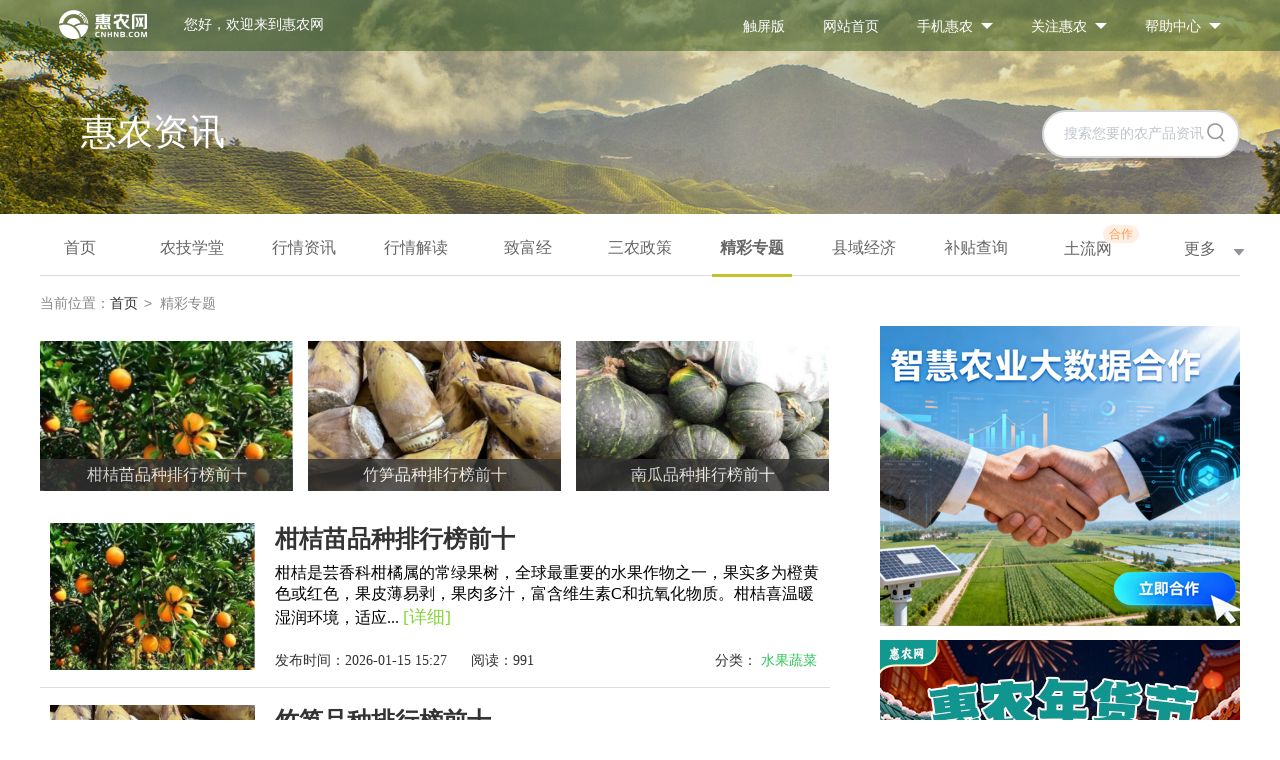

--- FILE ---
content_type: text/html; charset=utf-8
request_url: https://news.cnhnb.com/zhuanti/%E6%B0%B4%E6%9E%9C%E8%94%AC%E8%8F%9C/
body_size: 30954
content:
<!doctype html><html lang="en" data-server-rendered="true" data-v-1d2f1c1d><head><title>水果蔬菜news_水果蔬菜资讯_水果蔬菜价格行情分析_精彩专题-惠农网</title> <meta http-equiv="X-UA-Compatible" content="IE=edge,chrome=1"> <meta http-equiv="content-type" content="text/html;charset=utf-8"> <meta http-equiv="Content-Security-Policy" content="upgrade-insecure-requests"> <meta name="keywords" content="水果蔬菜news,水果蔬菜资讯,水果蔬菜价格行情分析"> <meta name="description" content="惠农网水果蔬菜资讯频道为您每日更新关于水果蔬菜的种植技术、行情分析、政策等相关资讯,帮助您能够实时关注到农业news最新动态，把握住更多商机。"> <meta http-equiv="Cache-Control" content="no-transform"> <meta http-equiv="Cache-Control" content="no-siteapp"> <meta name="applicable-device" content="pc"> <meta name="mobile-agent" content="format=html5;url=https://news.cnhnb.com/mzhuanti/"> <link rel="alternate" media="only screen and (max-width: 640px)" href="https://news.cnhnb.com/mzhuanti/"> <meta name="share" content="true"> <meta name="robots" content="index,follow"> <link rel="canonical" href="https://news.cnhnb.com/zhuanti/"> <link rel="Shortcut Icon" href="/favicon.ico" type="image/x-icon"> <script>
      (function(){
          var bp = document.createElement('script');
          var curProtocol = window.location.protocol.split(':')[0];
          if (curProtocol === 'https'){
              bp.src = 'https://zz.bdstatic.com/linksubmit/push.js';
          }
          else{
              bp.src = 'http://push.zhanzhang.baidu.com/push.js';
          }
          var s = document.getElementsByTagName('script')[0];
          s.parentNode.insertBefore(bp, s);
      })();
  </script><link rel="stylesheet" href="/pcpublic/css/channel/index.e1bc9763.css"></head> <body><div id="app"><div><div><div class="header "><div class="hd-top"><div class="p-container"><div class="el-row"><div class="el-col el-col-8"><a href="http://www.cnhnb.com" target="_blank" title="首页"><img src="/pcpublic/img/logo.12e7b61e.png" alt="logo" class="logo pdl-19"></a> <span class="pdl-33">您好，欢迎来到惠农网</span></div> <div class="el-col el-col-16"><ul role="menubar" class="el-menu--horizontal el-menu" style="background-color:;"><li role="menuitem" tabindex="-1" class="el-menu-item" style="color:;border-bottom-color:transparent;background-color:;"><a href="http://m.cnhnb.com" target="_blank">触屏版</a></li> <li role="menuitem" tabindex="-1" class="el-menu-item" style="color:;border-bottom-color:transparent;background-color:;"><a href="http://www.cnhnb.com" target="_blank">网站首页</a></li> <li role="menuitem" aria-haspopup="true" class="el-submenu"><div class="el-submenu__title" style="border-bottom-color:transparent;color:;background-color:;"><a href="http://www.cnhnb.com/app/download/" target="_blank" rel="nofollow">手机惠农</a><i class="el-submenu__icon-arrow el-icon-arrow-down"></i></div><div class="el-menu--horizontal" style="display:none;"><ul role="menu" class="el-menu el-menu--popup el-menu--popup-" style="background-color:;"> <li role="menuitem" tabindex="-1" class="el-menu-item" style="color:;background-color:;"><div class="qrcode"><div><img src="http://static.cnhnb.com/4.0/images/common/topbar-hn-app.gif" alt="手机惠农网"></div> <div class="qr-tip"><span>扫一扫下载</span><span>手机APP</span></div></div></li></ul></div></li> <li role="menuitem" aria-haspopup="true" class="el-submenu"><div class="el-submenu__title" style="border-bottom-color:transparent;color:;background-color:;"><a href="http://www.cnhnb.com/app/download/" target="_blank" rel="nofollow">关注惠农</a><i class="el-submenu__icon-arrow el-icon-arrow-down"></i></div><div class="el-menu--horizontal" style="display:none;"><ul role="menu" class="el-menu el-menu--popup el-menu--popup-" style="background-color:;"> <li role="menuitem" tabindex="-1" class="el-menu-item" style="color:;background-color:;"><div class="qrcode"><div><img src="http://static.cnhnb.com/4.0/images/common/topbar-qrcode.gif" alt="惠农官方微信"></div> <div class="qr-tip"><span>扫码关注</span><span>手惠农官方微信</span></div></div></li></ul></div></li> <li role="menuitem" aria-haspopup="true" class="el-submenu"><div class="el-submenu__title" style="border-bottom-color:transparent;color:;background-color:;"><a href="http://help.cnhnb.com/" target="_blank">帮助中心</a><i class="el-submenu__icon-arrow el-icon-arrow-down"></i></div><div class="el-menu--horizontal" style="display:none;"><ul role="menu" class="el-menu el-menu--popup el-menu--popup-" style="background-color:;"> <li role="menuitem" tabindex="-1" class="el-menu-item" style="color:;background-color:;"><div class="mu-last"><a href="http://help.cnhnb.com/problem/" target="_blank">常见问题</a> <a href="http://help.cnhnb.com/service.htm" target="_blank" rel="nofollow">联系客服</a></div></li></ul></div></li></ul></div></div></div></div> <div class="hd-main"><div class="p-container"><div class="el-row"><div class="el-col el-col-12"><div class="hdm-title">惠农资讯</div></div> <div class="el-col el-col-12" style="position:relative;"><div class="el-input" style="text-align:right;"><!----><input type="text" autocomplete="off" placeholder="搜索您要的农产品资讯" value="" class="el-input__inner"><!----><!----><!----></div> <img src="[data-uri]" height="19" width="18" class="search-img"></div></div></div></div></div></div> <div class="main" data-v-76479b2e><div data-v-76479b2e><div data-v-76479b2e><div class="p-container p-main" data-v-76479b2e data-v-1d2f1c1d><div class="p-nav" data-v-26820635 data-v-1d2f1c1d><ul role="menubar" active="zhuanti" class="el-menu-demo el-menu--horizontal el-menu" style="background-color:;" data-v-26820635><li role="menuitem" tabindex="-1" class="el-menu-item" style="color:;border-bottom-color:transparent;background-color:;" data-v-26820635><a href="/" data-v-26820635>首页</a></li> <li role="menuitem" tabindex="-1" class="el-menu-item" style="color:;border-bottom-color:transparent;background-color:;" data-v-26820635><a href="http://www.cnhnb.com/xt/" target="_blank" data-v-26820635>农技学堂</a></li> <li role="menuitem" tabindex="-1" class="el-menu-item" style="color:;border-bottom-color:transparent;background-color:;" data-v-26820635><a href="https://news.cnhnb.com/zixun/" target="_blank" data-v-26820635>
          行情资讯</a></li><li role="menuitem" tabindex="-1" class="el-menu-item" style="color:;border-bottom-color:transparent;background-color:;" data-v-26820635><a href="https://news.cnhnb.com/hqjd/" target="_blank" data-v-26820635>
          行情解读</a></li><li role="menuitem" tabindex="-1" class="el-menu-item" style="color:;border-bottom-color:transparent;background-color:;" data-v-26820635><a href="https://news.cnhnb.com/zhifujing/" target="_blank" data-v-26820635>
          致富经</a></li><li role="menuitem" tabindex="-1" class="el-menu-item" style="color:;border-bottom-color:transparent;background-color:;" data-v-26820635><a href="https://news.cnhnb.com/sannong/" target="_blank" data-v-26820635>
          三农政策</a></li><li role="menuitem" tabindex="-1" class="el-menu-item is-active isactive" style="color:;border-bottom-color:;background-color:;" data-v-26820635><a href="https://news.cnhnb.com/zhuanti/" target="_blank" data-v-26820635>
          精彩专题</a></li><li role="menuitem" tabindex="-1" class="el-menu-item" style="color:;border-bottom-color:transparent;background-color:;" data-v-26820635><a href="https://news.cnhnb.com/zxsd/" target="_blank" data-v-26820635>
          县域经济</a></li><li role="menuitem" tabindex="-1" class="el-menu-item" style="color:;border-bottom-color:transparent;background-color:;" data-v-26820635><a href="https://news.cnhnb.com/btcx/" target="_blank" data-v-26820635>
          补贴查询</a></li><!----><!----><!----><!----><!----><!----> <li role="menuitem" tabindex="-1" class="el-menu-item" style="color:;border-bottom-color:transparent;background-color:;" data-v-26820635><a href="https://www.tuliu.com/?spm=hnw" target="_blank" data-v-26820635><div class="el-badge badge" data-v-26820635>土流网<sup class="el-badge__content is-fixed">合作</sup></div></a></li> <li role="menuitem" tabindex="-1" class="el-menu-item" style="color:;border-bottom-color:transparent;background-color:;" data-v-26820635><div class="el-dropdown" data-v-26820635><span class="el-dropdown-link" data-v-26820635>
          更多<i class="el-icon-caret-bottom el-icon--right" data-v-26820635></i></span> <ul class="el-dropdown-menu el-popper" style="display:none;" data-v-26820635><!----><!----><!----><!----><!----><!----><!----><li tabindex="-1" class="el-dropdown-menu__item" data-v-26820635><a href="https://news.cnhnb.com/zhanhui/" target="_blank" data-v-26820635>
                展会报道</a></li><li tabindex="-1" class="el-dropdown-menu__item" data-v-26820635><a href="https://news.cnhnb.com/xmtj/" target="_blank" data-v-26820635>
                项目推荐</a></li><li tabindex="-1" class="el-dropdown-menu__item" data-v-26820635><a href="https://news.cnhnb.com/njsp/" target="_blank" data-v-26820635>
                农技视频</a></li><li tabindex="-1" class="el-dropdown-menu__item" data-v-26820635><a href="https://news.cnhnb.com/dsfp/" target="_blank" data-v-26820635>
                电商扶贫</a></li><li tabindex="-1" class="el-dropdown-menu__item" data-v-26820635><a href="https://news.cnhnb.com/zywd/" target="_blank" data-v-26820635>
                专业问答</a></li><li tabindex="-1" class="el-dropdown-menu__item" data-v-26820635><a href="https://news.cnhnb.com/rdzx/" target="_blank" data-v-26820635>
                热点资讯</a></li></ul></div></li></ul></div> <div class="part part-news" data-v-76479b2e data-v-1d2f1c1d><div class="ci_crumbs" data-v-76479b2e data-v-1d2f1c1d><dl data-v-76479b2e data-v-1d2f1c1d><dt data-v-76479b2e data-v-1d2f1c1d>当前位置：</dt> <dd data-v-76479b2e data-v-1d2f1c1d><a title="首页" href="http://news.cnhnb.com/" data-v-76479b2e data-v-1d2f1c1d>首页</a><span class="crumbs" data-v-76479b2e data-v-1d2f1c1d>&gt;</span></dd> <dd data-v-76479b2e data-v-1d2f1c1d>精彩专题</dd></dl></div> <div class="pfl" data-v-76479b2e data-v-1d2f1c1d><div class="topImg" data-v-6477f886 data-v-1d2f1c1d><ul data-v-6477f886><li data-v-6477f886><a href="https://news.cnhnb.com/zhuanti/detail/467569/" target="_blank" style="display: block" data-v-6477f886><img src="https://image.cnhnb.com/image/tos/pro/jpg/miniapp/2026/01/15/b4a4890239804dc9b41237a9c3688d6f.jpg" data-v-6477f886> <div class="ititle" data-v-6477f886>柑桔苗品种排行榜前十</div></a></li><li data-v-6477f886><a href="https://news.cnhnb.com/zhuanti/detail/467566/" target="_blank" style="display: block" data-v-6477f886><img src="https://image.cnhnb.com/image/tos/pro/jpg/miniapp/2026/01/15/8f8d6f7fdc364c3b917480477520be59.jpg" data-v-6477f886> <div class="ititle" data-v-6477f886>竹笋品种排行榜前十</div></a></li><li style="margin-right:0;" data-v-6477f886><a href="https://news.cnhnb.com/zhuanti/detail/467560/" target="_blank" style="display: block" data-v-6477f886><img src="https://image.cnhnb.com/image/tos/pro/jpg/miniapp/2026/01/14/5c173834e55144878f68e67930d8e323.jpg" data-v-6477f886> <div class="ititle" data-v-6477f886>南瓜品种排行榜前十</div></a></li><!----><!----></ul></div> <!----> <div class="latest-list" data-v-07f2e0be data-v-1d2f1c1d><div class="ll-item" data-v-07f2e0be><div class="left pic" data-v-07f2e0be><a title="柑桔苗品种排行榜前十" href="https://news.cnhnb.com/zhuanti/detail/467569/" data-v-07f2e0be><img src="https://image.cnhnb.com/image/tos/pro/jpg/miniapp/2026/01/15/b4a4890239804dc9b41237a9c3688d6f.jpg" data-v-07f2e0be></a></div> <div class="left pcontent" data-v-07f2e0be><div class="content" data-v-07f2e0be><a title="柑桔苗品种排行榜前十" href="https://news.cnhnb.com/zhuanti/detail/467569/" data-v-07f2e0be>
                                    柑桔苗品种排行榜前十
                                </a></div> <div class="ct-info" data-v-07f2e0be><span data-v-07f2e0be>柑桔是芸香科柑橘属的常绿果树，全球最重要的水果作物之一，果实多为橙黄色或红色，果皮薄易剥，果肉多汁，富含维生素C和抗氧化物质。柑桔喜温暖湿润环境，适应...</span> <a href="https://news.cnhnb.com/zhuanti/detail/467569/" data-v-07f2e0be>
                            [详细]
                        </a></div> <div class="content-bottom" data-v-07f2e0be><div class="cb-p" data-v-07f2e0be><span class="ltime" data-v-07f2e0be>发布时间：2026-01-15 15:27</span> <span data-v-07f2e0be>     阅读：991</span> <div class="ct-name" data-v-07f2e0be>
                                        分类：
                                        <span class="ct-s" data-v-07f2e0be><a href="https://news.cnhnb.com/zhuanti/%E6%B0%B4%E6%9E%9C%E8%94%AC%E8%8F%9C/" data-v-07f2e0be>
                                            水果蔬菜</a></span></div></div></div></div></div><div class="ll-item" data-v-07f2e0be><div class="left pic" data-v-07f2e0be><a title="竹笋品种排行榜前十" href="https://news.cnhnb.com/zhuanti/detail/467566/" data-v-07f2e0be><img src="https://image.cnhnb.com/image/tos/pro/jpg/miniapp/2026/01/15/8f8d6f7fdc364c3b917480477520be59.jpg" data-v-07f2e0be></a></div> <div class="left pcontent" data-v-07f2e0be><div class="content" data-v-07f2e0be><a title="竹笋品种排行榜前十" href="https://news.cnhnb.com/zhuanti/detail/467566/" data-v-07f2e0be>
                                    竹笋品种排行榜前十
                                </a></div> <div class="ct-info" data-v-07f2e0be><span data-v-07f2e0be>竹笋是竹子的幼苗，外观呈圆锥形，表面光滑，颜色从深绿到浅黄不等，口感鲜嫩清脆，味道鲜美，常用于烹饪。竹笋富含膳食纤维，营养丰富，热量低、脂肪含量少。我...</span> <a href="https://news.cnhnb.com/zhuanti/detail/467566/" data-v-07f2e0be>
                            [详细]
                        </a></div> <div class="content-bottom" data-v-07f2e0be><div class="cb-p" data-v-07f2e0be><span class="ltime" data-v-07f2e0be>发布时间：2026-01-15 14:30</span> <span data-v-07f2e0be>     阅读：987</span> <div class="ct-name" data-v-07f2e0be>
                                        分类：
                                        <span class="ct-s" data-v-07f2e0be><a href="https://news.cnhnb.com/zhuanti/%E6%B0%B4%E6%9E%9C%E8%94%AC%E8%8F%9C/" data-v-07f2e0be>
                                            水果蔬菜</a></span></div></div></div></div></div><div class="ll-item" data-v-07f2e0be><div class="left pic" data-v-07f2e0be><a title="南瓜品种排行榜前十" href="https://news.cnhnb.com/zhuanti/detail/467560/" data-v-07f2e0be><img src="https://image.cnhnb.com/image/tos/pro/jpg/miniapp/2026/01/14/5c173834e55144878f68e67930d8e323.jpg" data-v-07f2e0be></a></div> <div class="left pcontent" data-v-07f2e0be><div class="content" data-v-07f2e0be><a title="南瓜品种排行榜前十" href="https://news.cnhnb.com/zhuanti/detail/467560/" data-v-07f2e0be>
                                    南瓜品种排行榜前十
                                </a></div> <div class="ct-info" data-v-07f2e0be><span data-v-07f2e0be>南瓜作为一种广泛种植和食用的农作物，因其丰富的营养价值和多样的口感而深受人们喜爱。随着农业技术的发展和市场需求的变化，市场上出现了众多优质的南瓜品种。...</span> <a href="https://news.cnhnb.com/zhuanti/detail/467560/" data-v-07f2e0be>
                            [详细]
                        </a></div> <div class="content-bottom" data-v-07f2e0be><div class="cb-p" data-v-07f2e0be><span class="ltime" data-v-07f2e0be>发布时间：2026-01-14 16:11</span> <span data-v-07f2e0be>     阅读：989</span> <div class="ct-name" data-v-07f2e0be>
                                        分类：
                                        <span class="ct-s" data-v-07f2e0be><a href="https://news.cnhnb.com/zhuanti/%E6%B0%B4%E6%9E%9C%E8%94%AC%E8%8F%9C/" data-v-07f2e0be>
                                            水果蔬菜</a></span></div></div></div></div></div><div class="ll-item" data-v-07f2e0be><div class="left pic" data-v-07f2e0be><a title="干菜品种排行榜前十" href="https://news.cnhnb.com/zhuanti/detail/467559/" data-v-07f2e0be><img src="https://image.cnhnb.com/image/tos/pro/jpg/miniapp/2026/01/14/f68fe9f45d5a499292df7e58cfd923bb.jpg" data-v-07f2e0be></a></div> <div class="left pcontent" data-v-07f2e0be><div class="content" data-v-07f2e0be><a title="干菜品种排行榜前十" href="https://news.cnhnb.com/zhuanti/detail/467559/" data-v-07f2e0be>
                                    干菜品种排行榜前十
                                </a></div> <div class="ct-info" data-v-07f2e0be><span data-v-07f2e0be>干菜通常指通过自然或人工干燥工艺脱除鲜菜水分，得以长期保存并浓缩风味与营养。在现代饮食中，干菜不仅是风味的载体，更以其便携、耐储、营养密度高等特点，满...</span> <a href="https://news.cnhnb.com/zhuanti/detail/467559/" data-v-07f2e0be>
                            [详细]
                        </a></div> <div class="content-bottom" data-v-07f2e0be><div class="cb-p" data-v-07f2e0be><span class="ltime" data-v-07f2e0be>发布时间：2026-01-14 15:52</span> <span data-v-07f2e0be>     阅读：928</span> <div class="ct-name" data-v-07f2e0be>
                                        分类：
                                        <span class="ct-s" data-v-07f2e0be><a href="https://news.cnhnb.com/zhuanti/%E6%B0%B4%E6%9E%9C%E8%94%AC%E8%8F%9C/" data-v-07f2e0be>
                                            水果蔬菜</a></span></div></div></div></div></div><div class="ll-item" data-v-07f2e0be><div class="left pic" data-v-07f2e0be><a title="鹅品种排行榜前十" href="https://news.cnhnb.com/zhuanti/detail/467558/" data-v-07f2e0be><img src="https://image.cnhnb.com/image/tos/pro/jpg/miniapp/2026/01/14/ba6f7a9de3c44d3381cc1fa48cf0b0c2.jpg" data-v-07f2e0be></a></div> <div class="left pcontent" data-v-07f2e0be><div class="content" data-v-07f2e0be><a title="鹅品种排行榜前十" href="https://news.cnhnb.com/zhuanti/detail/467558/" data-v-07f2e0be>
                                    鹅品种排行榜前十
                                </a></div> <div class="ct-info" data-v-07f2e0be><span data-v-07f2e0be>鹅作为重要的家禽，被广泛饲养。其产品涵盖肉、肝、肥肝、羽绒及羽毛等多个高价值领域，市场需求持续增长。鹅产业具有投资小、生产周期短、增产效益高、经济周转...</span> <a href="https://news.cnhnb.com/zhuanti/detail/467558/" data-v-07f2e0be>
                            [详细]
                        </a></div> <div class="content-bottom" data-v-07f2e0be><div class="cb-p" data-v-07f2e0be><span class="ltime" data-v-07f2e0be>发布时间：2026-01-14 15:34</span> <span data-v-07f2e0be>     阅读：1010</span> <div class="ct-name" data-v-07f2e0be>
                                        分类：
                                        <span class="ct-s" data-v-07f2e0be><a href="https://news.cnhnb.com/zhuanti/%E6%B0%B4%E6%9E%9C%E8%94%AC%E8%8F%9C/" data-v-07f2e0be>
                                            水果蔬菜</a></span></div></div></div></div></div><div class="ll-item" data-v-07f2e0be><div class="left pic" data-v-07f2e0be><a title="板栗品种排行榜前十" href="https://news.cnhnb.com/zhuanti/detail/467550/" data-v-07f2e0be><img src="https://image.cnhnb.com/image/tos/pro/jpg/miniapp/2026/01/13/b9dc8571ba1f46418e1e4904aed4c7a3.jpg" data-v-07f2e0be></a></div> <div class="left pcontent" data-v-07f2e0be><div class="content" data-v-07f2e0be><a title="板栗品种排行榜前十" href="https://news.cnhnb.com/zhuanti/detail/467550/" data-v-07f2e0be>
                                    板栗品种排行榜前十
                                </a></div> <div class="ct-info" data-v-07f2e0be><span data-v-07f2e0be>在我国，板栗种植历史悠久，品种资源丰富。不同品种在果实品质、产量、适应性等方面存在显著差异。板栗也是一种重要的经济林木。下面简单看看板栗品种排行榜前十...</span> <a href="https://news.cnhnb.com/zhuanti/detail/467550/" data-v-07f2e0be>
                            [详细]
                        </a></div> <div class="content-bottom" data-v-07f2e0be><div class="cb-p" data-v-07f2e0be><span class="ltime" data-v-07f2e0be>发布时间：2026-01-13 15:28</span> <span data-v-07f2e0be>     阅读：929</span> <div class="ct-name" data-v-07f2e0be>
                                        分类：
                                        <span class="ct-s" data-v-07f2e0be><a href="https://news.cnhnb.com/zhuanti/%E6%B0%B4%E6%9E%9C%E8%94%AC%E8%8F%9C/" data-v-07f2e0be>
                                            水果蔬菜</a></span></div></div></div></div></div><div class="ll-item" data-v-07f2e0be><div class="left pic" data-v-07f2e0be><a title="鸭品种排行榜前十" href="https://news.cnhnb.com/zhuanti/detail/467549/" data-v-07f2e0be><img src="https://image.cnhnb.com/image/tos/pro/jpg/miniapp/2026/01/13/fc95acb7765e40daab59122bd775e393.jpg" data-v-07f2e0be></a></div> <div class="left pcontent" data-v-07f2e0be><div class="content" data-v-07f2e0be><a title="鸭品种排行榜前十" href="https://news.cnhnb.com/zhuanti/detail/467549/" data-v-07f2e0be>
                                    鸭品种排行榜前十
                                </a></div> <div class="ct-info" data-v-07f2e0be><span data-v-07f2e0be>在农村地区，除了鸡，鸭也是比较常见的一种家禽，鸭子的经济价值广泛。鸭肉脂肪含量低，蛋白质含量高，富含B族维生素，肉质鲜美，是优质肉类来源。鸭蛋、鸭毛等...</span> <a href="https://news.cnhnb.com/zhuanti/detail/467549/" data-v-07f2e0be>
                            [详细]
                        </a></div> <div class="content-bottom" data-v-07f2e0be><div class="cb-p" data-v-07f2e0be><span class="ltime" data-v-07f2e0be>发布时间：2026-01-13 14:41</span> <span data-v-07f2e0be>     阅读：914</span> <div class="ct-name" data-v-07f2e0be>
                                        分类：
                                        <span class="ct-s" data-v-07f2e0be><a href="https://news.cnhnb.com/zhuanti/%E6%B0%B4%E6%9E%9C%E8%94%AC%E8%8F%9C/" data-v-07f2e0be>
                                            水果蔬菜</a></span></div></div></div></div></div><div class="ll-item" data-v-07f2e0be><div class="left pic" data-v-07f2e0be><a title="牛品种排行榜前十" href="https://news.cnhnb.com/zhuanti/detail/467548/" data-v-07f2e0be><img src="https://image.cnhnb.com/image/tos/pro/jpg/miniapp/2026/01/13/ad6337b0d49e4b22a77025fdf9f7d603.jpg" data-v-07f2e0be></a></div> <div class="left pcontent" data-v-07f2e0be><div class="content" data-v-07f2e0be><a title="牛品种排行榜前十" href="https://news.cnhnb.com/zhuanti/detail/467548/" data-v-07f2e0be>
                                    牛品种排行榜前十
                                </a></div> <div class="ct-info" data-v-07f2e0be><span data-v-07f2e0be>在农村地区，牛是一种很重要的家畜，一般来说，平时我们见得最多的就是水牛和黄牛，但其实在全球范围内优质的牛品种有很多，不同的品种因其独特的遗传特性、饲养...</span> <a href="https://news.cnhnb.com/zhuanti/detail/467548/" data-v-07f2e0be>
                            [详细]
                        </a></div> <div class="content-bottom" data-v-07f2e0be><div class="cb-p" data-v-07f2e0be><span class="ltime" data-v-07f2e0be>发布时间：2026-01-13 14:21</span> <span data-v-07f2e0be>     阅读：971</span> <div class="ct-name" data-v-07f2e0be>
                                        分类：
                                        <span class="ct-s" data-v-07f2e0be><a href="https://news.cnhnb.com/zhuanti/%E6%B0%B4%E6%9E%9C%E8%94%AC%E8%8F%9C/" data-v-07f2e0be>
                                            水果蔬菜</a></span></div></div></div></div></div><div class="ll-item" data-v-07f2e0be><div class="left pic" data-v-07f2e0be><a title="鸡苗品种排行榜前十" href="https://news.cnhnb.com/zhuanti/detail/467542/" data-v-07f2e0be><img src="https://image.cnhnb.com/image/tos/pro/jpg/miniapp/2026/01/12/0ba9a158b9934c5c87c18157045d2889.jpg" data-v-07f2e0be></a></div> <div class="left pcontent" data-v-07f2e0be><div class="content" data-v-07f2e0be><a title="鸡苗品种排行榜前十" href="https://news.cnhnb.com/zhuanti/detail/467542/" data-v-07f2e0be>
                                    鸡苗品种排行榜前十
                                </a></div> <div class="ct-info" data-v-07f2e0be><span data-v-07f2e0be>对于养鸡户来说，如果想要把鸡养好，挑好鸡苗是非常关键的一步。鸡苗品种选择更是直接决定养殖效益与市场竞争力。下面一起看看鸡苗品种排行榜前十。</span> <a href="https://news.cnhnb.com/zhuanti/detail/467542/" data-v-07f2e0be>
                            [详细]
                        </a></div> <div class="content-bottom" data-v-07f2e0be><div class="cb-p" data-v-07f2e0be><span class="ltime" data-v-07f2e0be>发布时间：2026-01-12 16:32</span> <span data-v-07f2e0be>     阅读：1047</span> <div class="ct-name" data-v-07f2e0be>
                                        分类：
                                        <span class="ct-s" data-v-07f2e0be><a href="https://news.cnhnb.com/zhuanti/%E6%B0%B4%E6%9E%9C%E8%94%AC%E8%8F%9C/" data-v-07f2e0be>
                                            水果蔬菜</a></span></div></div></div></div></div><div class="ll-item" data-v-07f2e0be><div class="left pic" data-v-07f2e0be><a title="大蒜品种排行榜前十" href="https://news.cnhnb.com/zhuanti/detail/467541/" data-v-07f2e0be><img src="https://image.cnhnb.com/image/tos/pro/jpg/miniapp/2026/01/12/bfc6250554ea4f1bbb8143d029809c83.jpg" data-v-07f2e0be></a></div> <div class="left pcontent" data-v-07f2e0be><div class="content" data-v-07f2e0be><a title="大蒜品种排行榜前十" href="https://news.cnhnb.com/zhuanti/detail/467541/" data-v-07f2e0be>
                                    大蒜品种排行榜前十
                                </a></div> <div class="ct-info" data-v-07f2e0be><span data-v-07f2e0be>大蒜在生活中随处可见，不管是作为调味还是其他加工食品，其经济价值可观。不同品种的大蒜在产量、适应性上存在显著差异，这些特性直接影响着种植效益和市场供应...</span> <a href="https://news.cnhnb.com/zhuanti/detail/467541/" data-v-07f2e0be>
                            [详细]
                        </a></div> <div class="content-bottom" data-v-07f2e0be><div class="cb-p" data-v-07f2e0be><span class="ltime" data-v-07f2e0be>发布时间：2026-01-12 16:11</span> <span data-v-07f2e0be>     阅读：1033</span> <div class="ct-name" data-v-07f2e0be>
                                        分类：
                                        <span class="ct-s" data-v-07f2e0be><a href="https://news.cnhnb.com/zhuanti/%E6%B0%B4%E6%9E%9C%E8%94%AC%E8%8F%9C/" data-v-07f2e0be>
                                            水果蔬菜</a></span></div></div></div></div></div><div class="ll-item" data-v-07f2e0be><div class="left pic" data-v-07f2e0be><a title="大豆品种排行榜前十" href="https://news.cnhnb.com/zhuanti/detail/467540/" data-v-07f2e0be><img src="https://image.cnhnb.com/image/tos/pro/jpg/miniapp/2026/01/12/492878593a6d4533a49dfb14b7dddbfb.jpg" data-v-07f2e0be></a></div> <div class="left pcontent" data-v-07f2e0be><div class="content" data-v-07f2e0be><a title="大豆品种排行榜前十" href="https://news.cnhnb.com/zhuanti/detail/467540/" data-v-07f2e0be>
                                    大豆品种排行榜前十
                                </a></div> <div class="ct-info" data-v-07f2e0be><span data-v-07f2e0be>大豆，作为全球重要的粮油兼用作物，其市场需求持续增长。大豆可以加工成多种食品，在工业领域，大豆油还可以用于制造生物柴油。下面一起看看大豆品种排行榜前十...</span> <a href="https://news.cnhnb.com/zhuanti/detail/467540/" data-v-07f2e0be>
                            [详细]
                        </a></div> <div class="content-bottom" data-v-07f2e0be><div class="cb-p" data-v-07f2e0be><span class="ltime" data-v-07f2e0be>发布时间：2026-01-12 15:52</span> <span data-v-07f2e0be>     阅读：903</span> <div class="ct-name" data-v-07f2e0be>
                                        分类：
                                        <span class="ct-s" data-v-07f2e0be><a href="https://news.cnhnb.com/zhuanti/%E6%B0%B4%E6%9E%9C%E8%94%AC%E8%8F%9C/" data-v-07f2e0be>
                                            水果蔬菜</a></span></div></div></div></div></div><div class="ll-item" data-v-07f2e0be><div class="left pic" data-v-07f2e0be><a title="萝卜产地排行榜前十名" href="https://news.cnhnb.com/zhuanti/detail/467539/" data-v-07f2e0be><img src="https://image.cnhnb.com/image/tos/pro/jpg/miniapp/2026/01/12/a2722b5676ab4981894e55b96baeeef5.jpg" data-v-07f2e0be></a></div> <div class="left pcontent" data-v-07f2e0be><div class="content" data-v-07f2e0be><a title="萝卜产地排行榜前十名" href="https://news.cnhnb.com/zhuanti/detail/467539/" data-v-07f2e0be>
                                    萝卜产地排行榜前十名
                                </a></div> <div class="ct-info" data-v-07f2e0be><span data-v-07f2e0be>萝卜，作为我国重要的根茎类蔬菜，兼具食用与药用价值，市场需求稳定且广泛。其品种繁多，适应性强的特性使其在全国各地均有种植，形成了各具特色的产区格局。消...</span> <a href="https://news.cnhnb.com/zhuanti/detail/467539/" data-v-07f2e0be>
                            [详细]
                        </a></div> <div class="content-bottom" data-v-07f2e0be><div class="cb-p" data-v-07f2e0be><span class="ltime" data-v-07f2e0be>发布时间：2026-01-12 15:22</span> <span data-v-07f2e0be>     阅读：1075</span> <div class="ct-name" data-v-07f2e0be>
                                        分类：
                                        <span class="ct-s" data-v-07f2e0be><a href="https://news.cnhnb.com/zhuanti/%E6%B0%B4%E6%9E%9C%E8%94%AC%E8%8F%9C/" data-v-07f2e0be>
                                            水果蔬菜</a></span></div></div></div></div></div><div class="ll-item" data-v-07f2e0be><div class="left pic" data-v-07f2e0be><a title="核桃产地排行榜前十名" href="https://news.cnhnb.com/zhuanti/detail/467533/" data-v-07f2e0be><img src="https://image.cnhnb.com/image/tos/pro/jpg/miniapp/2026/01/09/c061a304a9e34dd78783fd6c492e202c.jpg" data-v-07f2e0be></a></div> <div class="left pcontent" data-v-07f2e0be><div class="content" data-v-07f2e0be><a title="核桃产地排行榜前十名" href="https://news.cnhnb.com/zhuanti/detail/467533/" data-v-07f2e0be>
                                    核桃产地排行榜前十名
                                </a></div> <div class="ct-info" data-v-07f2e0be><span data-v-07f2e0be>核桃，作为重要的木本油料和坚果，其市场需求在消费升级和健康意识增强下持续增长。核桃可用于食品、饮料、化妆品和个人护理产品等多个领域。不同产区的核桃有着...</span> <a href="https://news.cnhnb.com/zhuanti/detail/467533/" data-v-07f2e0be>
                            [详细]
                        </a></div> <div class="content-bottom" data-v-07f2e0be><div class="cb-p" data-v-07f2e0be><span class="ltime" data-v-07f2e0be>发布时间：2026-01-09 15:12</span> <span data-v-07f2e0be>     阅读：1367</span> <div class="ct-name" data-v-07f2e0be>
                                        分类：
                                        <span class="ct-s" data-v-07f2e0be><a href="https://news.cnhnb.com/zhuanti/%E6%B0%B4%E6%9E%9C%E8%94%AC%E8%8F%9C/" data-v-07f2e0be>
                                            水果蔬菜</a></span></div></div></div></div></div><div class="ll-item" data-v-07f2e0be><div class="left pic" data-v-07f2e0be><a title="柚子产地排行榜前十名" href="https://news.cnhnb.com/zhuanti/detail/467532/" data-v-07f2e0be><img src="https://image.cnhnb.com/image/tos/pro/jpg/miniapp/2026/01/09/f2c59f01c63f491193e4e95ad231946d.jpg" data-v-07f2e0be></a></div> <div class="left pcontent" data-v-07f2e0be><div class="content" data-v-07f2e0be><a title="柚子产地排行榜前十名" href="https://news.cnhnb.com/zhuanti/detail/467532/" data-v-07f2e0be>
                                    柚子产地排行榜前十名
                                </a></div> <div class="ct-info" data-v-07f2e0be><span data-v-07f2e0be>柚子，芸香科柑橘属的硕果，以其丰富的维生素C、独特的芳香与风味，在我国水果市场占据重要地位。近几年，柚子市场需求持续增长，其产业已成为南方多地农业经济...</span> <a href="https://news.cnhnb.com/zhuanti/detail/467532/" data-v-07f2e0be>
                            [详细]
                        </a></div> <div class="content-bottom" data-v-07f2e0be><div class="cb-p" data-v-07f2e0be><span class="ltime" data-v-07f2e0be>发布时间：2026-01-09 14:38</span> <span data-v-07f2e0be>     阅读：1211</span> <div class="ct-name" data-v-07f2e0be>
                                        分类：
                                        <span class="ct-s" data-v-07f2e0be><a href="https://news.cnhnb.com/zhuanti/%E6%B0%B4%E6%9E%9C%E8%94%AC%E8%8F%9C/" data-v-07f2e0be>
                                            水果蔬菜</a></span></div></div></div></div></div><div class="ll-item" data-v-07f2e0be><div class="left pic" data-v-07f2e0be><a title="樱桃产地排行榜前十名" href="https://news.cnhnb.com/zhuanti/detail/467525/" data-v-07f2e0be><img src="https://image.cnhnb.com/image/tos/pro/jpg/miniapp/2026/01/08/5488203178e8437b92171433accd1756.jpg" data-v-07f2e0be></a></div> <div class="left pcontent" data-v-07f2e0be><div class="content" data-v-07f2e0be><a title="樱桃产地排行榜前十名" href="https://news.cnhnb.com/zhuanti/detail/467525/" data-v-07f2e0be>
                                    樱桃产地排行榜前十名
                                </a></div> <div class="ct-info" data-v-07f2e0be><span data-v-07f2e0be>近些年，很多新颖的水果开始出现在消费者的眼前，像各类型品种的樱桃就很受大众的喜爱，还是送礼的备选之一。而在我国，不少地区都有种植樱桃。下面一起看看樱桃...</span> <a href="https://news.cnhnb.com/zhuanti/detail/467525/" data-v-07f2e0be>
                            [详细]
                        </a></div> <div class="content-bottom" data-v-07f2e0be><div class="cb-p" data-v-07f2e0be><span class="ltime" data-v-07f2e0be>发布时间：2026-01-08 16:50</span> <span data-v-07f2e0be>     阅读：1012</span> <div class="ct-name" data-v-07f2e0be>
                                        分类：
                                        <span class="ct-s" data-v-07f2e0be><a href="https://news.cnhnb.com/zhuanti/%E6%B0%B4%E6%9E%9C%E8%94%AC%E8%8F%9C/" data-v-07f2e0be>
                                            水果蔬菜</a></span></div></div></div></div></div><div class="ll-item" data-v-07f2e0be><div class="left pic" data-v-07f2e0be><a title="西红柿产地排行榜前十名" href="https://news.cnhnb.com/zhuanti/detail/467524/" data-v-07f2e0be><img src="https://image.cnhnb.com/image/tos/pro/jpg/miniapp/2026/01/08/89c636dab0ef408a97080471b26ff4c4.jpg" data-v-07f2e0be></a></div> <div class="left pcontent" data-v-07f2e0be><div class="content" data-v-07f2e0be><a title="西红柿产地排行榜前十名" href="https://news.cnhnb.com/zhuanti/detail/467524/" data-v-07f2e0be>
                                    西红柿产地排行榜前十名
                                </a></div> <div class="ct-info" data-v-07f2e0be><span data-v-07f2e0be>西红柿，作为全球种植最广泛的蔬菜作物之一，在我国农业中占据核心地位。西红柿喜光照与温暖的环境，在富含有机质、排水好的肥沃壤土中生长最好。我国南北方地区...</span> <a href="https://news.cnhnb.com/zhuanti/detail/467524/" data-v-07f2e0be>
                            [详细]
                        </a></div> <div class="content-bottom" data-v-07f2e0be><div class="cb-p" data-v-07f2e0be><span class="ltime" data-v-07f2e0be>发布时间：2026-01-08 16:15</span> <span data-v-07f2e0be>     阅读：1207</span> <div class="ct-name" data-v-07f2e0be>
                                        分类：
                                        <span class="ct-s" data-v-07f2e0be><a href="https://news.cnhnb.com/zhuanti/%E6%B0%B4%E6%9E%9C%E8%94%AC%E8%8F%9C/" data-v-07f2e0be>
                                            水果蔬菜</a></span></div></div></div></div></div><div class="ll-item" data-v-07f2e0be><div class="left pic" data-v-07f2e0be><a title="花生产地排行榜前十名" href="https://news.cnhnb.com/zhuanti/detail/467523/" data-v-07f2e0be><img src="https://image.cnhnb.com/image/tos/pro/jpg/miniapp/2026/01/08/355c6257625a48008aed19936324d150.jpg" data-v-07f2e0be></a></div> <div class="left pcontent" data-v-07f2e0be><div class="content" data-v-07f2e0be><a title="花生产地排行榜前十名" href="https://news.cnhnb.com/zhuanti/detail/467523/" data-v-07f2e0be>
                                    花生产地排行榜前十名
                                </a></div> <div class="ct-info" data-v-07f2e0be><span data-v-07f2e0be>花生是重要的油料与经济作物，在我国种植面积十分广泛，可以直接食用，可以生吃或煮熟吃。不同品种的花生生长周期会有所不同，早熟品种生长周期较短，晚熟品种生...</span> <a href="https://news.cnhnb.com/zhuanti/detail/467523/" data-v-07f2e0be>
                            [详细]
                        </a></div> <div class="content-bottom" data-v-07f2e0be><div class="cb-p" data-v-07f2e0be><span class="ltime" data-v-07f2e0be>发布时间：2026-01-08 15:31</span> <span data-v-07f2e0be>     阅读：1096</span> <div class="ct-name" data-v-07f2e0be>
                                        分类：
                                        <span class="ct-s" data-v-07f2e0be><a href="https://news.cnhnb.com/zhuanti/%E6%B0%B4%E6%9E%9C%E8%94%AC%E8%8F%9C/" data-v-07f2e0be>
                                            水果蔬菜</a></span></div></div></div></div></div><div class="ll-item" data-v-07f2e0be><div class="left pic" data-v-07f2e0be><a title="红枣产地排行榜前十名" href="https://news.cnhnb.com/zhuanti/detail/467522/" data-v-07f2e0be><img src="https://image.cnhnb.com/image/tos/pro/jpg/miniapp/2026/01/08/0c9e19a338214bc69d17dbff47412300.jpg" data-v-07f2e0be></a></div> <div class="left pcontent" data-v-07f2e0be><div class="content" data-v-07f2e0be><a title="红枣产地排行榜前十名" href="https://news.cnhnb.com/zhuanti/detail/467522/" data-v-07f2e0be>
                                    红枣产地排行榜前十名
                                </a></div> <div class="ct-info" data-v-07f2e0be><span data-v-07f2e0be>红枣具有滋补养生与日常食用价值，近年来不少消费者的保健意识增加，喜欢囤很多红枣干货在家里，并且零食上也衍生出了很多和红枣有关的食品，比如枣夹核桃、奶枣...</span> <a href="https://news.cnhnb.com/zhuanti/detail/467522/" data-v-07f2e0be>
                            [详细]
                        </a></div> <div class="content-bottom" data-v-07f2e0be><div class="cb-p" data-v-07f2e0be><span class="ltime" data-v-07f2e0be>发布时间：2026-01-08 14:54</span> <span data-v-07f2e0be>     阅读：1260</span> <div class="ct-name" data-v-07f2e0be>
                                        分类：
                                        <span class="ct-s" data-v-07f2e0be><a href="https://news.cnhnb.com/zhuanti/%E6%B0%B4%E6%9E%9C%E8%94%AC%E8%8F%9C/" data-v-07f2e0be>
                                            水果蔬菜</a></span></div></div></div></div></div><div class="ll-item" data-v-07f2e0be><div class="left pic" data-v-07f2e0be><a title="土豆产地排行榜前十名" href="https://news.cnhnb.com/zhuanti/detail/467521/" data-v-07f2e0be><img src="https://image.cnhnb.com/image/tos/pro/jpg/miniapp/2026/01/08/46c8569ba6424aae9f9a470a6893afdc.jpg" data-v-07f2e0be></a></div> <div class="left pcontent" data-v-07f2e0be><div class="content" data-v-07f2e0be><a title="土豆产地排行榜前十名" href="https://news.cnhnb.com/zhuanti/detail/467521/" data-v-07f2e0be>
                                    土豆产地排行榜前十名
                                </a></div> <div class="ct-info" data-v-07f2e0be><span data-v-07f2e0be>我国种植土豆的地方有不少，土豆其实就是指马铃薯，是全球第四大粮食作物，也是我国重要的粮菜兼用型农产品。目前市场对土豆的品质、专用型及地域特色提出了更高...</span> <a href="https://news.cnhnb.com/zhuanti/detail/467521/" data-v-07f2e0be>
                            [详细]
                        </a></div> <div class="content-bottom" data-v-07f2e0be><div class="cb-p" data-v-07f2e0be><span class="ltime" data-v-07f2e0be>发布时间：2026-01-08 14:13</span> <span data-v-07f2e0be>     阅读：1294</span> <div class="ct-name" data-v-07f2e0be>
                                        分类：
                                        <span class="ct-s" data-v-07f2e0be><a href="https://news.cnhnb.com/zhuanti/%E6%B0%B4%E6%9E%9C%E8%94%AC%E8%8F%9C/" data-v-07f2e0be>
                                            水果蔬菜</a></span></div></div></div></div></div><div class="ll-item" style="border:0;" data-v-07f2e0be><div class="left pic" data-v-07f2e0be><a title="瓜子产地排行榜前十名" href="https://news.cnhnb.com/zhuanti/detail/467487/" data-v-07f2e0be><img src="https://image.cnhnb.com/image/tos/pro/png/miniapp/2025/12/31/768d624a4c73407fa53b646e716441bd.png" data-v-07f2e0be></a></div> <div class="left pcontent" data-v-07f2e0be><div class="content" data-v-07f2e0be><a title="瓜子产地排行榜前十名" href="https://news.cnhnb.com/zhuanti/detail/467487/" data-v-07f2e0be>
                                    瓜子产地排行榜前十名
                                </a></div> <div class="ct-info" data-v-07f2e0be><span data-v-07f2e0be>瓜子，作为广受欢迎的休闲零食，其市场需求持续旺盛。它不仅是日常消遣佳品，更承载着深厚的社交与饮食文化。我国作为瓜子生产与消费大国，其产区分布广泛，品质...</span> <a href="https://news.cnhnb.com/zhuanti/detail/467487/" data-v-07f2e0be>
                            [详细]
                        </a></div> <div class="content-bottom" data-v-07f2e0be><div class="cb-p" data-v-07f2e0be><span class="ltime" data-v-07f2e0be>发布时间：2025-12-31 15:30</span> <span data-v-07f2e0be>     阅读：1522</span> <div class="ct-name" data-v-07f2e0be>
                                        分类：
                                        <span class="ct-s" data-v-07f2e0be><a href="https://news.cnhnb.com/zhuanti/%E6%B0%B4%E6%9E%9C%E8%94%AC%E8%8F%9C/" data-v-07f2e0be>
                                            水果蔬菜</a></span></div></div></div></div></div> <div class="el-pagination is-background" data-v-07f2e0be><button type="button" disabled="disabled" class="btn-prev"><i class="el-icon el-icon-arrow-left"></i></button><ul class="el-pager"><li class="number active">1</li><!----><li class="number">2</li><li class="number">3</li><li class="number">4</li><li class="number">5</li><li class="number">6</li><li class="el-icon more btn-quicknext el-icon-more"></li><li class="number">451</li></ul><button type="button" class="btn-next"><i class="el-icon el-icon-arrow-right"></i></button></div></div></div> <div class="pfr" data-v-76479b2e data-v-1d2f1c1d><div class="banner-list" data-v-76479b2e data-v-1d2f1c1d><a href="https://www.cnhnb.com/xczx/" target="_blank" class="banner-list-item" data-v-76479b2e data-v-1d2f1c1d><img src="https://image.cnhnb.com/image/tos/pro/jpg/miniapp/2025/11/24/4e3e9c6bc3fa46b08191aa96c1ffb2f2.jpg" alt="" data-v-76479b2e data-v-1d2f1c1d></a><a href="https://m.cnhnb.com/html/activity/index/?rkey=5ab748" target="_blank" class="banner-list-item" data-v-76479b2e data-v-1d2f1c1d><img src="https://image.cnhnb.com/image/tos/pro/jpg/miniapp/2026/01/07/1abb740f22d44586b890a50270cd4a5b.jpg" alt="" data-v-76479b2e data-v-1d2f1c1d></a><a href="https://www.cnhnb.com/p/nongyao/" target="_blank" class="banner-list-item" data-v-76479b2e data-v-1d2f1c1d><img src="https://image.cnhnb.com/image/tos/pro/jpeg/miniapp/2024/03/11/ecc9ed5cc750493ab797e4ff2f60acb7.jpeg" alt="" data-v-76479b2e data-v-1d2f1c1d></a><a href="https://www.cnhnb.com/p/nznj/" target="_blank" class="banner-list-item" data-v-76479b2e data-v-1d2f1c1d><img src="https://image.cnhnb.com/image/jpeg/miniapp/2023/08/11/17745269c29a44c7889ae9fe81631f26.jpeg" alt="" data-v-76479b2e data-v-1d2f1c1d></a></div> <div class="tabs-list" data-v-f5c5a4d0 data-v-1d2f1c1d><ul class="hideul" data-v-f5c5a4d0><li data-v-f5c5a4d0>             </li><li data-v-f5c5a4d0>             </li></ul> <div class="el-tabs el-tabs--top" data-v-f5c5a4d0><div class="el-tabs__header is-top"><div class="el-tabs__nav-wrap is-top"><div class="el-tabs__nav-scroll"><div role="tablist" class="el-tabs__nav is-top" style="transform:translateX(-0px);"><div class="el-tabs__active-bar is-top"></div></div></div></div></div><div class="el-tabs__content"><div role="tabpanel" id="pane-label0" aria-labelledby="tab-label0" class="el-tab-pane" data-v-f5c5a4d0><div class="column" data-v-f5c5a4d0><a title="2月份可以种哪些蔬菜？" href="https://news.cnhnb.com/rdzx/detail/467578/" target="_blank" data-v-f5c5a4d0><div class="left" data-v-f5c5a4d0><div class="pic" data-v-f5c5a4d0><img src="https://image.cnhnb.com/image/tos/pro/jpg/miniapp/2026/01/16/4bb65e62e6a748d7bf0e4077b1cd3220.jpg" alt="2月份可以种哪些蔬菜？" data-v-f5c5a4d0></div></div> <div class="right ptr" data-v-f5c5a4d0><div class="content" data-v-f5c5a4d0><a title="2月份可以种哪些蔬菜？" href="https://news.cnhnb.com/rdzx/detail/467578/" target="_blank" data-v-f5c5a4d0>
                                2月份可以种哪些蔬菜？</a></div> <!----></div></a></div><div class="column" data-v-f5c5a4d0><a title="2月份上市的蔬菜有哪些？" href="https://news.cnhnb.com/rdzx/detail/467577/" target="_blank" data-v-f5c5a4d0><div class="left" data-v-f5c5a4d0><div class="pic" data-v-f5c5a4d0><img src="https://image.cnhnb.com/image/tos/pro/jpg/miniapp/2026/01/16/5f48d0594ddb4ba1b496cf9b0e41a012.jpg" alt="2月份上市的蔬菜有哪些？" data-v-f5c5a4d0></div></div> <div class="right ptr" data-v-f5c5a4d0><div class="content" data-v-f5c5a4d0><a title="2月份上市的蔬菜有哪些？" href="https://news.cnhnb.com/rdzx/detail/467577/" target="_blank" data-v-f5c5a4d0>
                                2月份上市的蔬菜有哪些？</a></div> <!----></div></a></div><div class="column" data-v-f5c5a4d0><a title="2月份上市的水果有哪些？" href="https://news.cnhnb.com/rdzx/detail/467576/" target="_blank" data-v-f5c5a4d0><div class="left" data-v-f5c5a4d0><div class="pic" data-v-f5c5a4d0><img src="https://image.cnhnb.com/image/tos/pro/jpg/miniapp/2026/01/16/89615dc23d00467faa37c28e9aa0e54c.jpg" alt="2月份上市的水果有哪些？" data-v-f5c5a4d0></div></div> <div class="right ptr" data-v-f5c5a4d0><div class="content" data-v-f5c5a4d0><a title="2月份上市的水果有哪些？" href="https://news.cnhnb.com/rdzx/detail/467576/" target="_blank" data-v-f5c5a4d0>
                                2月份上市的水果有哪些？</a></div> <!----></div></a></div><div class="column" data-v-f5c5a4d0><a title="2026年干辣椒价格最新行情" href="https://news.cnhnb.com/zixun/detail/467575/" target="_blank" data-v-f5c5a4d0><div class="left" data-v-f5c5a4d0><div class="pic" data-v-f5c5a4d0><img src="https://image.cnhnb.com/image/tos/pro/png/miniapp/2026/01/16/9c50e23d82ab4a15bcd37fc77d962ee4.png" alt="2026年干辣椒价格最新行情" data-v-f5c5a4d0></div></div> <div class="right ptr" data-v-f5c5a4d0><div class="content" data-v-f5c5a4d0><a title="2026年干辣椒价格最新行情" href="https://news.cnhnb.com/zixun/detail/467575/" target="_blank" data-v-f5c5a4d0>
                                2026年干辣椒价格最新行情</a></div> <!----></div></a></div><div class="column" data-v-f5c5a4d0><a title="2026年蜂蜜价格多少钱一斤？" href="https://news.cnhnb.com/zixun/detail/467574/" target="_blank" data-v-f5c5a4d0><div class="left" data-v-f5c5a4d0><div class="pic" data-v-f5c5a4d0><img src="https://image.cnhnb.com/image/tos/pro/jpg/miniapp/2026/01/16/bdb4749a38f140679c217599bba31a90.jpg" alt="2026年蜂蜜价格多少钱一斤？" data-v-f5c5a4d0></div></div> <div class="right ptr" data-v-f5c5a4d0><div class="content" data-v-f5c5a4d0><a title="2026年蜂蜜价格多少钱一斤？" href="https://news.cnhnb.com/zixun/detail/467574/" target="_blank" data-v-f5c5a4d0>
                                2026年蜂蜜价格多少钱一斤？</a></div> <!----></div></a></div> <!----> <!----></div><div role="tabpanel" aria-hidden="true" id="pane-label1" aria-labelledby="tab-label1" class="el-tab-pane" style="display:none;" data-v-f5c5a4d0><!----> <div class="column" data-v-f5c5a4d0><a title="核桃产地排行榜前十名" href="https://news.cnhnb.com/zhuanti/detail/467533/" target="_blank" data-v-f5c5a4d0><div class="left" data-v-f5c5a4d0><div class="pic" data-v-f5c5a4d0><img src="https://image.cnhnb.com/image/tos/pro/jpg/miniapp/2026/01/09/c061a304a9e34dd78783fd6c492e202c.jpg" alt="核桃产地排行榜前十名" data-v-f5c5a4d0></div></div> <div class="right ptr" data-v-f5c5a4d0><div class="content" data-v-f5c5a4d0><a title="核桃产地排行榜前十名" href="https://news.cnhnb.com/zhuanti/detail/467533/" target="_blank" data-v-f5c5a4d0>
                                    核桃产地排行榜前十名</a></div> <!----></div></a></div><div class="column" data-v-f5c5a4d0><a title="土豆产地排行榜前十名" href="https://news.cnhnb.com/zhuanti/detail/467521/" target="_blank" data-v-f5c5a4d0><div class="left" data-v-f5c5a4d0><div class="pic" data-v-f5c5a4d0><img src="https://image.cnhnb.com/image/tos/pro/jpg/miniapp/2026/01/08/46c8569ba6424aae9f9a470a6893afdc.jpg" alt="土豆产地排行榜前十名" data-v-f5c5a4d0></div></div> <div class="right ptr" data-v-f5c5a4d0><div class="content" data-v-f5c5a4d0><a title="土豆产地排行榜前十名" href="https://news.cnhnb.com/zhuanti/detail/467521/" target="_blank" data-v-f5c5a4d0>
                                    土豆产地排行榜前十名</a></div> <!----></div></a></div><div class="column" data-v-f5c5a4d0><a title="红枣产地排行榜前十名" href="https://news.cnhnb.com/zhuanti/detail/467522/" target="_blank" data-v-f5c5a4d0><div class="left" data-v-f5c5a4d0><div class="pic" data-v-f5c5a4d0><img src="https://image.cnhnb.com/image/tos/pro/jpg/miniapp/2026/01/08/0c9e19a338214bc69d17dbff47412300.jpg" alt="红枣产地排行榜前十名" data-v-f5c5a4d0></div></div> <div class="right ptr" data-v-f5c5a4d0><div class="content" data-v-f5c5a4d0><a title="红枣产地排行榜前十名" href="https://news.cnhnb.com/zhuanti/detail/467522/" target="_blank" data-v-f5c5a4d0>
                                    红枣产地排行榜前十名</a></div> <!----></div></a></div><div class="column" data-v-f5c5a4d0><a title="柚子产地排行榜前十名" href="https://news.cnhnb.com/zhuanti/detail/467532/" target="_blank" data-v-f5c5a4d0><div class="left" data-v-f5c5a4d0><div class="pic" data-v-f5c5a4d0><img src="https://image.cnhnb.com/image/tos/pro/jpg/miniapp/2026/01/09/f2c59f01c63f491193e4e95ad231946d.jpg" alt="柚子产地排行榜前十名" data-v-f5c5a4d0></div></div> <div class="right ptr" data-v-f5c5a4d0><div class="content" data-v-f5c5a4d0><a title="柚子产地排行榜前十名" href="https://news.cnhnb.com/zhuanti/detail/467532/" target="_blank" data-v-f5c5a4d0>
                                    柚子产地排行榜前十名</a></div> <!----></div></a></div><div class="column" data-v-f5c5a4d0><a title="西红柿产地排行榜前十名" href="https://news.cnhnb.com/zhuanti/detail/467524/" target="_blank" data-v-f5c5a4d0><div class="left" data-v-f5c5a4d0><div class="pic" data-v-f5c5a4d0><img src="https://image.cnhnb.com/image/tos/pro/jpg/miniapp/2026/01/08/89c636dab0ef408a97080471b26ff4c4.jpg" alt="西红柿产地排行榜前十名" data-v-f5c5a4d0></div></div> <div class="right ptr" data-v-f5c5a4d0><div class="content" data-v-f5c5a4d0><a title="西红柿产地排行榜前十名" href="https://news.cnhnb.com/zhuanti/detail/467524/" target="_blank" data-v-f5c5a4d0>
                                    西红柿产地排行榜前十名</a></div> <!----></div></a></div> <!----></div></div></div></div> <div class="sTitle" style="margin-top:15px;" data-v-40f80a81 data-v-1d2f1c1d><span class="title" data-v-40f80a81>热门产品<!----></span> <a href="http://www.cnhnb.com/supply/" target="_blank" class="right" data-v-40f80a81>查看更多</a></div> <div class="label-list" data-v-037e7c06 data-v-1d2f1c1d><span class="el-tag el-tag--success" style="background-color:undefined;" data-v-037e7c06><a href="https://www.cnhnb.com/p/gjl/" title="柑橘批发" target="_blank" data-v-037e7c06>柑橘批发</a><!----></span><span class="el-tag el-tag--success" style="background-color:undefined;" data-v-037e7c06><a href="https://www.cnhnb.com/" title="农产品交易网" target="_blank" data-v-037e7c06>农产品交易网</a><!----></span><span class="el-tag el-tag--success" style="background-color:undefined;" data-v-037e7c06><a href="https://www.cnhnb.com/hangqing/" title="农产品行情" target="_blank" data-v-037e7c06>农产品行情</a><!----></span><span class="el-tag el-tag--success" style="background-color:undefined;" data-v-037e7c06><a href="https://www.cnhnb.com/" title="农产品采购" target="_blank" data-v-037e7c06>农产品采购</a><!----></span><span class="el-tag el-tag--success" style="background-color:undefined;" data-v-037e7c06><a href="https://www.cnhnb.com/p/sgzw/" title="水果批发" target="_blank" data-v-037e7c06>水果批发</a><!----></span><span class="el-tag el-tag--success" style="background-color:undefined;" data-v-037e7c06><a href="https://www.cnhnb.com/" title="农产品批发" target="_blank" data-v-037e7c06>农产品批发</a><!----></span><span class="el-tag el-tag--success" style="background-color:undefined;" data-v-037e7c06><a href="https://www.cnhnb.com/p/shuic/" title="水产批发" target="_blank" data-v-037e7c06>水产批发</a><!----></span><span class="el-tag el-tag--success" style="background-color:undefined;" data-v-037e7c06><a href="https://www.cnhnb.com/p/qcrd/" title="禽畜肉蛋" target="_blank" data-v-037e7c06>禽畜肉蛋</a><!----></span><span class="el-tag el-tag--success" style="background-color:undefined;" data-v-037e7c06><a href="https://www.cnhnb.com/" title="惠农网" target="_blank" data-v-037e7c06>惠农网</a><!----></span><span class="el-tag el-tag--success" style="background-color:undefined;" data-v-037e7c06><a href="https://www.cnhnb.com/p/nznj/" title="农资批发" target="_blank" data-v-037e7c06>农资批发</a><!----></span><!----><!----><!----><!----><!----><!----></div> <div class="tabs-list" data-v-f5c5a4d0 data-v-1d2f1c1d><ul class="hideul" data-v-f5c5a4d0><li data-v-f5c5a4d0>             </li><li data-v-f5c5a4d0>             </li></ul> <div class="el-tabs el-tabs--top" data-v-f5c5a4d0><div class="el-tabs__header is-top"><div class="el-tabs__nav-wrap is-top"><div class="el-tabs__nav-scroll"><div role="tablist" class="el-tabs__nav is-top" style="transform:translateX(-0px);"><div class="el-tabs__active-bar is-top"></div></div></div></div></div><div class="el-tabs__content"><div role="tabpanel" id="pane-label0" aria-labelledby="tab-label0" class="el-tab-pane" data-v-f5c5a4d0><div class="column" data-v-f5c5a4d0><a title="草鱼养殖密度一亩放多少鱼？" href="https://news.cnhnb.com/rdzx/detail/467570/" target="_blank" data-v-f5c5a4d0><div class="left" data-v-f5c5a4d0><div class="pic" data-v-f5c5a4d0><img src="https://image.cnhnb.com/image/tos/pro/png/miniapp/2026/01/15/ef7c6d0ba54947db8b3d92168b83f8e5.png" alt="草鱼养殖密度一亩放多少鱼？" data-v-f5c5a4d0></div></div> <div class="right ptr" data-v-f5c5a4d0><div class="content" data-v-f5c5a4d0><a title="草鱼养殖密度一亩放多少鱼？" href="https://news.cnhnb.com/rdzx/detail/467570/" target="_blank" data-v-f5c5a4d0>
                                草鱼养殖密度一亩放多少鱼？</a></div> <!----></div></a></div><div class="column" data-v-f5c5a4d0><a title="柑桔苗品种排行榜前十" href="https://news.cnhnb.com/zhuanti/detail/467569/" target="_blank" data-v-f5c5a4d0><div class="left" data-v-f5c5a4d0><div class="pic" data-v-f5c5a4d0><img src="https://image.cnhnb.com/image/tos/pro/jpg/miniapp/2026/01/15/b4a4890239804dc9b41237a9c3688d6f.jpg" alt="柑桔苗品种排行榜前十" data-v-f5c5a4d0></div></div> <div class="right ptr" data-v-f5c5a4d0><div class="content" data-v-f5c5a4d0><a title="柑桔苗品种排行榜前十" href="https://news.cnhnb.com/zhuanti/detail/467569/" target="_blank" data-v-f5c5a4d0>
                                柑桔苗品种排行榜前十</a></div> <!----></div></a></div><div class="column" data-v-f5c5a4d0><a title="竹笋品种排行榜前十" href="https://news.cnhnb.com/zhuanti/detail/467566/" target="_blank" data-v-f5c5a4d0><div class="left" data-v-f5c5a4d0><div class="pic" data-v-f5c5a4d0><img src="https://image.cnhnb.com/image/tos/pro/jpg/miniapp/2026/01/15/8f8d6f7fdc364c3b917480477520be59.jpg" alt="竹笋品种排行榜前十" data-v-f5c5a4d0></div></div> <div class="right ptr" data-v-f5c5a4d0><div class="content" data-v-f5c5a4d0><a title="竹笋品种排行榜前十" href="https://news.cnhnb.com/zhuanti/detail/467566/" target="_blank" data-v-f5c5a4d0>
                                竹笋品种排行榜前十</a></div> <!----></div></a></div><div class="column" data-v-f5c5a4d0><a title="2026年蜂蜜价格多少钱一斤？" href="https://news.cnhnb.com/zixun/detail/467574/" target="_blank" data-v-f5c5a4d0><div class="left" data-v-f5c5a4d0><div class="pic" data-v-f5c5a4d0><img src="https://image.cnhnb.com/image/tos/pro/jpg/miniapp/2026/01/16/bdb4749a38f140679c217599bba31a90.jpg" alt="2026年蜂蜜价格多少钱一斤？" data-v-f5c5a4d0></div></div> <div class="right ptr" data-v-f5c5a4d0><div class="content" data-v-f5c5a4d0><a title="2026年蜂蜜价格多少钱一斤？" href="https://news.cnhnb.com/zixun/detail/467574/" target="_blank" data-v-f5c5a4d0>
                                2026年蜂蜜价格多少钱一斤？</a></div> <!----></div></a></div><div class="column" data-v-f5c5a4d0><a title="2月份可以种哪些蔬菜？" href="https://news.cnhnb.com/rdzx/detail/467578/" target="_blank" data-v-f5c5a4d0><div class="left" data-v-f5c5a4d0><div class="pic" data-v-f5c5a4d0><img src="https://image.cnhnb.com/image/tos/pro/jpg/miniapp/2026/01/16/4bb65e62e6a748d7bf0e4077b1cd3220.jpg" alt="2月份可以种哪些蔬菜？" data-v-f5c5a4d0></div></div> <div class="right ptr" data-v-f5c5a4d0><div class="content" data-v-f5c5a4d0><a title="2月份可以种哪些蔬菜？" href="https://news.cnhnb.com/rdzx/detail/467578/" target="_blank" data-v-f5c5a4d0>
                                2月份可以种哪些蔬菜？</a></div> <!----></div></a></div> <!----> <!----></div><div role="tabpanel" aria-hidden="true" id="pane-label1" aria-labelledby="tab-label1" class="el-tab-pane" style="display:none;" data-v-f5c5a4d0><!----> <div class="column" data-v-f5c5a4d0><a title="提振消费，农村电商大有可为" href="https://news.cnhnb.com/rdzx/detail/467461/" target="_blank" data-v-f5c5a4d0><div class="left" data-v-f5c5a4d0><div class="pic" data-v-f5c5a4d0><img src="https://image.cnhnb.com/image/tos/pro/jpg/miniapp/2025/12/29/b8d7b96baa394d66a963e7f3234645f5.jpg" alt="提振消费，农村电商大有可为" data-v-f5c5a4d0></div></div> <div class="right ptr" data-v-f5c5a4d0><div class="content" data-v-f5c5a4d0><a title="提振消费，农村电商大有可为" href="https://news.cnhnb.com/rdzx/detail/467461/" target="_blank" data-v-f5c5a4d0>
                                    提振消费，农村电商大有可为</a></div> <!----></div></a></div><div class="column" data-v-f5c5a4d0><a title="数据流精准“滴灌”田野，惠农网解锁农业“铁三角”难题" href="https://news.cnhnb.com/dsfp/detail/467440/" target="_blank" data-v-f5c5a4d0><div class="left" data-v-f5c5a4d0><div class="pic" data-v-f5c5a4d0><img src="https://image.cnhnb.com/image/tos/pro/jpg/miniapp/2025/12/24/97e5c06b77dc48a994fc8a8a752c65e2.jpg" alt="数据流精准“滴灌”田野，惠农网解锁农业“铁三角”难题" data-v-f5c5a4d0></div></div> <div class="right ptr" data-v-f5c5a4d0><div class="content" data-v-f5c5a4d0><a title="数据流精准“滴灌”田野，惠农网解锁农业“铁三角”难题" href="https://news.cnhnb.com/dsfp/detail/467440/" target="_blank" data-v-f5c5a4d0>
                                    数据流精准“滴灌”田野，惠农网解锁农业“铁三角”难题</a></div> <!----></div></a></div><div class="column" data-v-f5c5a4d0><a title="《传播真善美传递正能量》——惠农网科技志愿服务在行动" href="https://news.cnhnb.com/rdzx/detail/467448/" target="_blank" data-v-f5c5a4d0><div class="left" data-v-f5c5a4d0><div class="pic" data-v-f5c5a4d0><img src="https://image.cnhnb.com/image/tos/pro/jpg/miniapp/2025/12/25/ac54ec6b8c7545858e81b90cbb05a5e0.jpg" alt="《传播真善美传递正能量》——惠农网科技志愿服务在行动" data-v-f5c5a4d0></div></div> <div class="right ptr" data-v-f5c5a4d0><div class="content" data-v-f5c5a4d0><a title="《传播真善美传递正能量》——惠农网科技志愿服务在行动" href="https://news.cnhnb.com/rdzx/detail/467448/" target="_blank" data-v-f5c5a4d0>
                                    《传播真善美传递正能量》——惠农网科技志愿服务在行动</a></div> <!----></div></a></div><div class="column" data-v-f5c5a4d0><a title="惠农网与岳麓山种业创新中心签约，助推种业创新成果直达生产一线" href="https://news.cnhnb.com/rdzx/detail/467477/" target="_blank" data-v-f5c5a4d0><div class="left" data-v-f5c5a4d0><div class="pic" data-v-f5c5a4d0><img src="https://image.cnhnb.com/image/tos/pro/jpg/miniapp/2025/12/30/acc1f23758c34eecb86cdc2c1cd08115.jpg" alt="惠农网与岳麓山种业创新中心签约，助推种业创新成果直达生产一线" data-v-f5c5a4d0></div></div> <div class="right ptr" data-v-f5c5a4d0><div class="content" data-v-f5c5a4d0><a title="惠农网与岳麓山种业创新中心签约，助推种业创新成果直达生产一线" href="https://news.cnhnb.com/rdzx/detail/467477/" target="_blank" data-v-f5c5a4d0>
                                    惠农网与岳麓山种业创新中心签约，助推种业创新成果直达生产一线</a></div> <!----></div></a></div><div class="column" data-v-f5c5a4d0><a title="2026年第2周热搜农产品行情：水果成市场“主力”，草莓量增价跌，生姜后市行情偏跌" href="https://news.cnhnb.com/hqjd/detail/467554/" target="_blank" data-v-f5c5a4d0><div class="left" data-v-f5c5a4d0><div class="pic" data-v-f5c5a4d0><img src="https://image.cnhnb.com/image/tos/pro/png/miniapp/2026/01/14/9d180baa3d084d4a843052c3fe41dccf.png" alt="2026年第2周热搜农产品行情：水果成市场“主力”，草莓量增价跌，生姜后市行情偏跌" data-v-f5c5a4d0></div></div> <div class="right ptr" data-v-f5c5a4d0><div class="content" data-v-f5c5a4d0><a title="2026年第2周热搜农产品行情：水果成市场“主力”，草莓量增价跌，生姜后市行情偏跌" href="https://news.cnhnb.com/hqjd/detail/467554/" target="_blank" data-v-f5c5a4d0>
                                    2026年第2周热搜农产品行情：水果成市场“主力”，草莓量增价跌，生姜后市行情偏跌</a></div> <!----></div></a></div> <!----></div></div></div></div></div></div></div> <div id="goTop" data-v-f95fc3be data-v-1d2f1c1d><div class="goTop" style="display:none;" data-v-f95fc3be><i class="goTopIcon" data-v-f95fc3be></i></div></div></div></div></div> <div><div></div> <div class="footer"><div class="container"><div class="quick-nav"><ul class="icon clearfix"><li class="i1"><img src="//static.cnhnb.com/4.0/images/index/quick-nav-icon-1.gif" alt="资源多"> <p><span>资源多</span><span>海量信息免费发</span></p></li> <li class="i2"><img src="//static.cnhnb.com/4.0/images/index/quick-nav-icon-2.gif" alt="优惠大"> <p><span>优惠大</span><span>挑战市场超低价</span></p></li> <li class="i3"><img src="//static.cnhnb.com/4.0/images/index/quick-nav-icon-3.gif" alt="销售广"> <p><span>销售广</span><span>采购便捷一站式</span></p></li> <li class="i4"><img src="//static.cnhnb.com/4.0/images/index/quick-nav-icon-4.gif" alt="更安全"> <p><span>更安全</span><span>实名认证更安心</span></p></li></ul> <div class="list clearfix"><dl class="clearfix"><dt>新手指南</dt> <dd><a href="https://www.cnhnb.com/login/" target="_blank" rel="nofollow">注册新用户</a></dd> <dd><a href="https://merchant.cnhnb.com/#/indexs" target="_blank" rel="nofollow">供应商后台</a></dd></dl> <dl class="clearfix"><dt>采购商服务</dt> <dd><a href="https://www.cnhnb.com/supply/" target="_blank">找供应</a></dd> <dd><a href="https://www.cnhnb.com/hangqing/ " target="_blank">看行情</a></dd></dl> <dl class="clearfix"><dt>供应商服务</dt> <dd><a href="https://www.cnhnb.com/purchase/" target="_blank">找采购</a></dd> <dd><a href="https://www.cnhnb.com/app/download/" target="_blank" rel="nofollow">发布供应</a></dd></dl> <dl class="clearfix"><dt>交易安全</dt> <dd><a href="https://m.cnhnb.com/zhuanti/zxjyzt_hn/" target="_blank" rel="nofollow">在线交易</a></dd> <dd><a href="https://wx.mobile.cnhnb.com/mango/pro/specialpage/page/buyer_announce/index.html?shareUserIdenty=1020418 " target="_blank" rel="nofollow">买家保障</a></dd> <dd><a href="https://wx.mobile.cnhnb.com/mango/pro/specialpage/page/hnyx_xc/index.html " target="_blank" rel="nofollow">优选商家</a></dd></dl></div></div> <div class="ptb20 clearfix"><div class="foot-qr clearfix"><div class="qrcode"><img src="http://static.cnhnb.com/4.0/images/common/topbar-hn-app.gif" alt="手机惠农网"> <p><span>扫一扫下载</span><span>手机APP</span></p></div> <div class="qrcode"><img src="//static.cnhnb.com/4.0/images/common/topbar-qrcode.gif" alt="惠农官方微信"> <p><span>扫码关注</span><span>惠农官方微信</span></p></div></div> <ul class="foot-nav clearfix"><li><a href="https://www.cnhnkj.com/" target="_blank" rel="nofollow">关于我们</a></li> <li><a href="https://www.cnhnb.com/clause/service/" target="_blank" rel="nofollow">服务协议</a></li> <li><a href="https://www.cnhnb.com/clause/privacy/ " target="_blank" rel="nofollow">隐私协议</a></li> <li><a href="https://www.cnhnb.com/link.html" target="_blank" rel="nofollow">友情链接</a></li> <li><a href="https://www.cnhnkj.com/app.html#h2-3" target="_blank" rel="nofollow">成功案例</a></li> <li><a href="https://www.cnhnkj.com/about.html#h2-3 " target="_blank" rel="nofollow">惠农大事记</a></li> <li><a href="https://www.cnhnb.com/chanpinku.html" target="_blank">产品库</a></li> <li><a href="https://www.cnhnb.com/pinzhongku.html" target="_blank">品种库</a></li> <li><a href="https://www.cnhnb.com/nongchanpinjiage.html" target="_blank">农产品价格大全</a></li> <li><a href="https://www.cnhnb.com/sitemap.html" target="_blank">网站地图</a></li></ul> <div class="copyright"><div class="str"><a href="https://beian.miit.gov.cn/" target="_blank" rel="nofollow" data-v-3d5b132f class="s1">湘ICP备13007354号-1 </a> <a href="http://113.247.223.7:7001/index" target="_blank" rel="nofollow" data-v-3d5b132f class="str"><img src="/pcpublic/img/jcj.10de3174.png" alt data-v-3d5b132f class="wgn-icon">
                  湘公网安备 43010202001359号 </a> <a href="http://www.beian.gov.cn/portal/registerSystemInfo?recordcode=43010202001359" target="_blank" rel="nofollow" data-v-3d5b132f class="str"><img src="/pcpublic/img/jcj.10de3174.png" alt data-v-3d5b132f class="wgn-icon">
                  长沙网安数字警务室 </a> <a href="https://image.cnhnb.com/image/png/miniapp/2020/09/09/6f7b987700e143679859fe77d1acf6ad.png" target="_blank" rel="nofollow" data-v-3d5b132f class="s1"> 增值电信业务经营许可证：湘B2-20130072</a></div> <p><a href="https://image.cnhnb.com/image/png/miniapp/2020/09/09/738c928898874eeea79d2f2d06fc1689.png" target="_blank" rel="nofollow" data-v-3d5b132f class="s1">营业执照</a> <a href="https://image.cnhnb.com/image/png/miniapp/2020/09/09/8926affe5c3a487a8320cbb0f7ea99f1.png" target="_blank" rel="nofollow" data-v-3d5b132f class="s1">食品经营许可证：JY14301020285067（1-1）</a> <a href="https://image.cnhnb.com/image/tos/test/png/2024/11/07/a82597354e8e4d67a6ed3de8418c7e42.png" target="_blank" rel="nofollow" data-v-3d5b132f class="s1">互联网药品信息服务资格证书:(湘)-非经营性-2024-0076</a></p> <p>©2013-2025 湖南惠农科技有限公司 版权所有  客服热线：400-008-8688</p> <p class="imgs"><a target="_blank" href="http://www.hnga.gov.cn" rel="nofollow"><img alt="45" src="//static.cnhnb.com/myhn/message/images/jhd_45.png"></a> <a target="_blank" href="http://www.miitbeian.gov.cn/publish/query/indexFirst.action" rel="nofollow"><img alt="47" src="//static.cnhnb.com/myhn/message/images/jhd_47.png"></a> <a target="_blank" href="http://webscan.360.cn/" rel="nofollow"><img alt="55" src="//static.cnhnb.com/myhn/message/images/jhd_55.png"></a> <a logo_size="83x30" logo_type="business" href="http://www.anquan.org" rel="nofollow"></a> <b id="aqLogoYMWBZ" style="display: none;"></b></p></div></div></div></div></div></div></div> <!----> <!----> <script src="https://hm.baidu.com/hm.js?91cf34f62b9bedb16460ca36cf192f4c"></script> <script src="https://hm.baidu.com/hm.js?206ff77ee84108724cb3e0cd4061ce49"></script> <script>
var _hmt = _hmt || []
(function() {
  var hm=document.createElement('script')
  hm.src='https://hm.baidu.com/hm.js?91cf34f62b9bedb16460ca36cf192f4c'
  var s = document.getElementsByTagName('script')[0]
  s.parentNode.insertBefore(hm, s)
})()
</script> <script>
var _hmt = _hmt || [];
(function() {
  var hm = document.createElement("script");
  hm.src = 'https://hm.baidu.com/hm.js?206ff77ee84108724cb3e0cd4061ce49';
  var s = document.getElementsByTagName("script")[0]; 
  s.parentNode.insertBefore(hm, s);
})();
</script> <script>
(function(){
    var bp = document.createElement('script')
    var curProtocol = window.location.protocol.split(':')[0]
    if (curProtocol === 'https') {
        bp.src = 'https://zz.bdstatic.com/linksubmit/push.js'
    }
    else {
        bp.src = 'http://push.zhanzhang.baidu.com/push.js'
    }
    var s = document.getElementsByTagName('script')[0]
    s.parentNode.insertBefore(bp, s);
})();
</script><script> window.__INITIAL_STATE__= {"localData":{"key":"资讯频道数据列表","keyName":"special","active":5,"channelId":17,"currentPage":1,"totalPage":451,"seoWord":{"title":"category新闻_category资讯_category价格行情分析_channel-惠农网","keyword":"category新闻,category资讯,category价格行情分析","description":"惠农网category资讯频道为您每日更新关于category的种植技术、行情分析、政策等相关资讯,帮助您能够实时关注到农业新闻最新动态，把握住更多商机。"},"categoryId":"","seotitle":"水果蔬菜新闻_水果蔬菜资讯_水果蔬菜价格行情分析_精彩专题-惠农网","seokeyword":"水果蔬菜新闻,水果蔬菜资讯,水果蔬菜价格行情分析","seodescription":"惠农网水果蔬菜资讯频道为您每日更新关于水果蔬菜的种植技术、行情分析、政策等相关资讯,帮助您能够实时关注到农业新闻最新动态，把握住更多商机。","categoryName":"水果蔬菜","baseConfig":{"gateway":"https:\u002F\u002Fgateway.cnhnb.com\u002Fmonk","name":"prod","restful":{"domainName":"https:\u002F\u002Fnews.cnhnb.com\u002F","mdName":"https:\u002F\u002Fnews.cnhnb.com\u002Fm","index":"m","jumpUrlPre":"","imgPre":"https:\u002F\u002Fimg.cnhnb.com\u002F","service":"https:\u002F\u002Fgateway.cnhnb.com\u002Fmonk","nodeService":"https:\u002F\u002Ftruffle.cnhnb.com","qiniuGetToken":"https:\u002F\u002F10.10.8.202:7776\u002Ffile\u002Fstorage\u002Fv1\u002FfigGetToken","qiniuImgUpload":"https:\u002F\u002Fupload-z2.qiniup.com","qiniuImgPreview":"https:\u002F\u002Fimage.cnhnb.com\u002F","recomendHeader":"资讯头部","recomendFooter":"详情底部","wx":"https:\u002F\u002Fgateway.cnhnb.com\u002Fmonk\u002Fwechat-foreground","shareImage":"http:\u002F\u002Fstatic9.cnhnb.com\u002Fstatic\u002Fimages\u002Fh5\u002Fapp\u002Flogo.jpg","xtLink":"https:\u002F\u002Fwww.cnhnb.com\u002Fxt\u002F"},"website":{"home":{"redirect":"","mWebsite":"https:\u002F\u002Fnews.cnhnb.com\u002Fm\u002F","canonical":"https:\u002F\u002Fnews.cnhnb.com\u002F"},"information":{"channelName":"行情资讯","mWebsite":"https:\u002F\u002Fnews.cnhnb.com\u002Fmzixun\u002F","canonical":"https:\u002F\u002Fnews.cnhnb.com\u002Fzixun\u002F"},"interpret":{"channelName":"行情解读","mWebsite":"http:\u002F\u002Fnews.cnhnb.com\u002Fmhqjd\u002F","canonical":"http:\u002F\u002Fnews.cnhnb.com\u002Fhqjd\u002F"},"business":{"channelName":"致富经","mWebsite":"http:\u002F\u002Fnews.cnhnb.com\u002Fmzhifujing\u002F","canonical":"http:\u002F\u002Fnews.cnhnb.com\u002Fzhifujing\u002F"},"agricultural":{"channelName":"三农政策","mWebsite":"https:\u002F\u002Fnews.cnhnb.com\u002Fmsannong\u002F","canonical":"https:\u002F\u002Fnews.cnhnb.com\u002Fsannong\u002F"},"special":{"channelName":"精彩专题","mWebsite":"https:\u002F\u002Fnews.cnhnb.com\u002Fmzhuanti\u002F","canonical":"https:\u002F\u002Fnews.cnhnb.com\u002Fzhuanti\u002F"},"express":{"channelName":"县域经济","mWebsite":"http:\u002F\u002Fnews.cnhnb.com\u002Fmzxsd\u002F","canonical":"http:\u002F\u002Fnews.cnhnb.com\u002Fzxsd\u002F"},"subsidy":{"channelName":"补贴查询","mWebsite":"https:\u002F\u002Fnews.cnhnb.com\u002Fmbtcx\u002F","canonical":"https:\u002F\u002Fnews.cnhnb.com\u002Fbtcx\u002F"},"Intertraffic":{"channelName":"展会报道","mWebsite":"https:\u002F\u002Fnews.cnhnb.com\u002Fmzhanhui\u002F","canonical":"https:\u002F\u002Fnews.cnhnb.com\u002Fzhanhui\u002F"},"xt":{"channelName":"惠农学堂","mWebsite":"","canonical":"http:\u002F\u002Fwww.cnhnb.com\u002Fxt\u002F"},"project":{"channelName":"项目推荐","mWebsite":"https:\u002F\u002Fnews.cnhnb.com\u002Fmxmtj\u002F","canonical":"https:\u002F\u002Fnews.cnhnb.com\u002Fxmtj\u002F"},"video":{"channelName":"农技视频","mWebsite":"https:\u002F\u002Fnews.cnhnb.com\u002Fmnjsp\u002F","canonical":"https:\u002F\u002Fnews.cnhnb.com\u002Fnjsp\u002F"},"fupin":{"channelName":"电商扶贫","mWebsite":"https:\u002F\u002Fnews.cnhnb.com\u002Fmdsfp\u002F","canonical":"https:\u002F\u002Fnews.cnhnb.com\u002Fdsfp\u002F"},"nojiwenda":{"channelName":"专业问答","mWebsite":"http:\u002F\u002Fnews.cnhnb.com\u002Fmzywd\u002F","canonical":"http:\u002F\u002Fnews.cnhnb.com\u002Fzywd\u002F"}}},"isVideo":false,"listColumnData":[{"id":467569,"channelId":17,"categoryId":"7245","title":"柑桔苗品种排行榜前十","areaId":0,"areaName":"","linkUrl":"https:\u002F\u002Fnews.cnhnb.com\u002Fmzhuanti\u002Fdetail\u002F467569\u002F","imgUrl":"https:\u002F\u002Fimage.cnhnb.com\u002Fimage\u002Ftos\u002Fpro\u002Fjpg\u002Fminiapp\u002F2026\u002F01\u002F15\u002Fb4a4890239804dc9b41237a9c3688d6f.jpg","zhaiyao":"柑桔是芸香科柑橘属的常绿果树，全球最重要的水果作物之一，果实多为橙黄色或红色，果皮薄易剥，果肉多汁，富含维生素C和抗氧化物质。柑桔喜温暖湿润环境，适应性较强，广泛种植于热带和亚热带地区。不同的品种适应性不同，下面一起看看柑桔苗品种排行榜前十。","sortId":1,"click":991,"status":0,"isMsg":1,"isTop":1,"isRed":1,"isHot":1,"isSlide":1,"isDownload":0,"isBaowen":0,"isYuedu":1,"isSys":0,"userName":"黄梦欣","author":"编辑小兔","addTime":"2026-01-15 15:27:55","updateTime":"2026-01-15 15:27:55","categoryList":[{"id":7245,"channelId":17,"categoryType":"special_base","title":"水果蔬菜","callIndex":"","parentId":0,"classList":",7245,","classLayer":1,"sortId":99,"linkUrl":"#","imgUrl":"https:\u002F\u002Fimg.cnhnb.com\u002Fgroup1\u002FM00\u002F31\u002F6B\u002FCA0B4*H5D9ChRkRleZto2AcBd0AAFrYZrNzT4107.jpg","content":"\u003Cp class=\"MsoNormal\"\u003E\r\n\t\u003Cspan style=\"font-family:宋体;font-size:10.5000pt;\"\u003E果蔬种植类农产品及农作物专题汇集地，在此您可以充分了解到果蔬类农产品以及农作物的相关农技百科知识，助您更好的掌握市场，留住商机\u003C\u002Fspan\u003E。\r\n\u003C\u002Fp\u003E","seoTitle":"果蔬种植农技百科专题","seoKeywords":"水果专题,蔬菜专题,蔬果百科,农产品百科","seoDescription":"中国惠农资讯网果蔬种植专题频道，通过专题，您能第一时间了解到当季果树种植类农产品信息，如：水果价格行情、蔬菜市场动态，果蔬种植技术等。以水果、蔬菜的专题形式为您展现果蔬种植类农产品农技百科知识。"}],"channelModel":{"id":17,"siteId":4,"name":"special","title":"精彩专题","isAlbums":0,"isAttach":0,"isSpec":0,"sortId":84},"imgUrls":["https:\u002F\u002Fimage.cnhnb.com\u002Fimage\u002Ftos\u002Fpro\u002Fjpg\u002Fminiapp\u002F2026\u002F01\u002F15\u002Fb4a4890239804dc9b41237a9c3688d6f.jpg"],"type":1},{"id":467566,"channelId":17,"categoryId":"7245","title":"竹笋品种排行榜前十","areaId":0,"areaName":"","linkUrl":"https:\u002F\u002Fnews.cnhnb.com\u002Fmzhuanti\u002Fdetail\u002F467566\u002F","imgUrl":"https:\u002F\u002Fimage.cnhnb.com\u002Fimage\u002Ftos\u002Fpro\u002Fjpg\u002Fminiapp\u002F2026\u002F01\u002F15\u002F8f8d6f7fdc364c3b917480477520be59.jpg","zhaiyao":"竹笋是竹子的幼苗，外观呈圆锥形，表面光滑，颜色从深绿到浅黄不等，口感鲜嫩清脆，味道鲜美，常用于烹饪。竹笋富含膳食纤维，营养丰富，热量低、脂肪含量少。我国有着很多不同的竹笋资源，下面一起看看代表性品种介绍。","sortId":1,"click":987,"status":0,"isMsg":1,"isTop":1,"isRed":1,"isHot":1,"isSlide":1,"isDownload":0,"isBaowen":0,"isYuedu":1,"isSys":0,"userName":"黄梦欣","author":"编辑小兔","addTime":"2026-01-15 14:30:36","updateTime":"2026-01-15 14:30:36","categoryList":[{"id":7245,"channelId":17,"categoryType":"special_base","title":"水果蔬菜","callIndex":"","parentId":0,"classList":",7245,","classLayer":1,"sortId":99,"linkUrl":"#","imgUrl":"https:\u002F\u002Fimg.cnhnb.com\u002Fgroup1\u002FM00\u002F31\u002F6B\u002FCA0B4*H5D9ChRkRleZto2AcBd0AAFrYZrNzT4107.jpg","content":"\u003Cp class=\"MsoNormal\"\u003E\r\n\t\u003Cspan style=\"font-family:宋体;font-size:10.5000pt;\"\u003E果蔬种植类农产品及农作物专题汇集地，在此您可以充分了解到果蔬类农产品以及农作物的相关农技百科知识，助您更好的掌握市场，留住商机\u003C\u002Fspan\u003E。\r\n\u003C\u002Fp\u003E","seoTitle":"果蔬种植农技百科专题","seoKeywords":"水果专题,蔬菜专题,蔬果百科,农产品百科","seoDescription":"中国惠农资讯网果蔬种植专题频道，通过专题，您能第一时间了解到当季果树种植类农产品信息，如：水果价格行情、蔬菜市场动态，果蔬种植技术等。以水果、蔬菜的专题形式为您展现果蔬种植类农产品农技百科知识。"}],"channelModel":{"id":17,"siteId":4,"name":"special","title":"精彩专题","isAlbums":0,"isAttach":0,"isSpec":0,"sortId":84},"imgUrls":["https:\u002F\u002Fimage.cnhnb.com\u002Fimage\u002Ftos\u002Fpro\u002Fjpg\u002Fminiapp\u002F2026\u002F01\u002F15\u002F8f8d6f7fdc364c3b917480477520be59.jpg"],"type":1},{"id":467560,"channelId":17,"categoryId":"7245","title":"南瓜品种排行榜前十","areaId":0,"areaName":"","linkUrl":"https:\u002F\u002Fnews.cnhnb.com\u002Fmzhuanti\u002Fdetail\u002F467560\u002F","imgUrl":"https:\u002F\u002Fimage.cnhnb.com\u002Fimage\u002Ftos\u002Fpro\u002Fjpg\u002Fminiapp\u002F2026\u002F01\u002F14\u002F5c173834e55144878f68e67930d8e323.jpg","zhaiyao":"南瓜作为一种广泛种植和食用的农作物，因其丰富的营养价值和多样的口感而深受人们喜爱。随着农业技术的发展和市场需求的变化，市场上出现了众多优质的南瓜品种。下面一起认识下南瓜品种排行榜前十。","sortId":1,"click":989,"status":0,"isMsg":1,"isTop":1,"isRed":1,"isHot":1,"isSlide":1,"isDownload":0,"isBaowen":0,"isYuedu":1,"isSys":0,"userName":"黄梦欣","author":"编辑小兔","addTime":"2026-01-14 16:11:10","updateTime":"2026-01-14 16:11:10","categoryList":[{"id":7245,"channelId":17,"categoryType":"special_base","title":"水果蔬菜","callIndex":"","parentId":0,"classList":",7245,","classLayer":1,"sortId":99,"linkUrl":"#","imgUrl":"https:\u002F\u002Fimg.cnhnb.com\u002Fgroup1\u002FM00\u002F31\u002F6B\u002FCA0B4*H5D9ChRkRleZto2AcBd0AAFrYZrNzT4107.jpg","content":"\u003Cp class=\"MsoNormal\"\u003E\r\n\t\u003Cspan style=\"font-family:宋体;font-size:10.5000pt;\"\u003E果蔬种植类农产品及农作物专题汇集地，在此您可以充分了解到果蔬类农产品以及农作物的相关农技百科知识，助您更好的掌握市场，留住商机\u003C\u002Fspan\u003E。\r\n\u003C\u002Fp\u003E","seoTitle":"果蔬种植农技百科专题","seoKeywords":"水果专题,蔬菜专题,蔬果百科,农产品百科","seoDescription":"中国惠农资讯网果蔬种植专题频道，通过专题，您能第一时间了解到当季果树种植类农产品信息，如：水果价格行情、蔬菜市场动态，果蔬种植技术等。以水果、蔬菜的专题形式为您展现果蔬种植类农产品农技百科知识。"}],"channelModel":{"id":17,"siteId":4,"name":"special","title":"精彩专题","isAlbums":0,"isAttach":0,"isSpec":0,"sortId":84},"imgUrls":["https:\u002F\u002Fimage.cnhnb.com\u002Fimage\u002Ftos\u002Fpro\u002Fjpg\u002Fminiapp\u002F2026\u002F01\u002F14\u002F5c173834e55144878f68e67930d8e323.jpg"],"type":1},{"id":467559,"channelId":17,"categoryId":"7247","title":"干菜品种排行榜前十","areaId":0,"areaName":"","linkUrl":"https:\u002F\u002Fnews.cnhnb.com\u002Fmzhuanti\u002Fdetail\u002F467559\u002F","imgUrl":"https:\u002F\u002Fimage.cnhnb.com\u002Fimage\u002Ftos\u002Fpro\u002Fjpg\u002Fminiapp\u002F2026\u002F01\u002F14\u002Ff68fe9f45d5a499292df7e58cfd923bb.jpg","zhaiyao":"干菜通常指通过自然或人工干燥工艺脱除鲜菜水分，得以长期保存并浓缩风味与营养。在现代饮食中，干菜不仅是风味的载体，更以其便携、耐储、营养密度高等特点，满足着市场对天然、健康及具有地域特色食材的持续需求。下面一起看看干菜品种排行榜前十。","sortId":1,"click":928,"status":0,"isMsg":1,"isTop":0,"isRed":0,"isHot":0,"isSlide":0,"isDownload":0,"isBaowen":0,"isYuedu":1,"isSys":0,"userName":"黄梦欣","author":"编辑小兔","addTime":"2026-01-14 15:52:14","updateTime":"2026-01-14 15:52:14","categoryList":[{"id":7247,"channelId":17,"categoryType":"special_base","title":"农副加工","callIndex":"","parentId":0,"classList":",7247,","classLayer":1,"sortId":99,"linkUrl":"#","imgUrl":"https:\u002F\u002Fimg.cnhnb.com\u002Fgroup1\u002FM00\u002F31\u002F6B\u002F311EE7E222ChRkRleZtsGAcIejAAGAbjdWzl4741.jpg","content":"\u003Cp class=\"MsoNormal\"\u003E\r\n\t\u003Cspan style=\"font-size:10.5pt;font-family:宋体;\"\u003E农副特产类农产品及土特产专题汇集地，在此您可以充分了解到农副特产类农产品的相关营养价值百科知识，帮助您更好的掌握产品功效与作用。\u003C\u002Fspan\u003E \r\n\u003C\u002Fp\u003E","seoTitle":"农副特产营养价值百科专题","seoKeywords":"农副产品专题，土特产专题，特产专题，农产品专题","seoDescription":"中国惠农资讯网农副特产专题频道，通过专题，您能第一时间了解到农副特产类农产品信息，例如农副特产营养价值、功效、市场价格行情动态，食用方法等等，让您更加了解农副特产的作用。"}],"channelModel":{"id":17,"siteId":4,"name":"special","title":"精彩专题","isAlbums":0,"isAttach":0,"isSpec":0,"sortId":84},"imgUrls":["https:\u002F\u002Fimage.cnhnb.com\u002Fimage\u002Ftos\u002Fpro\u002Fjpg\u002Fminiapp\u002F2026\u002F01\u002F14\u002Ff68fe9f45d5a499292df7e58cfd923bb.jpg"],"type":1},{"id":467558,"channelId":17,"categoryId":"8083","title":"鹅品种排行榜前十","areaId":0,"areaName":"","linkUrl":"https:\u002F\u002Fnews.cnhnb.com\u002Fmzhuanti\u002Fdetail\u002F467558\u002F","imgUrl":"https:\u002F\u002Fimage.cnhnb.com\u002Fimage\u002Ftos\u002Fpro\u002Fjpg\u002Fminiapp\u002F2026\u002F01\u002F14\u002Fba6f7a9de3c44d3381cc1fa48cf0b0c2.jpg","zhaiyao":"鹅作为重要的家禽，被广泛饲养。其产品涵盖肉、肝、肥肝、羽绒及羽毛等多个高价值领域，市场需求持续增长。鹅产业具有投资小、生产周期短、增产效益高、经济周转快等特点。不同品种的鹅在生长速度、产肉率、产肝性能、羽绒品质及适应性上存在显著差异。下面一起看看鹅品种排行榜前十名。","sortId":1,"click":1010,"status":0,"isMsg":1,"isTop":1,"isRed":1,"isHot":1,"isSlide":1,"isDownload":0,"isBaowen":0,"isYuedu":1,"isSys":0,"userName":"黄梦欣","author":"编辑小兔","addTime":"2026-01-14 15:34:42","updateTime":"2026-01-14 15:34:42","categoryList":[{"id":8083,"channelId":17,"title":"禽畜肉蛋","callIndex":"","parentId":0,"classLayer":0,"sortId":99,"linkUrl":"","imgUrl":"","seoTitle":"","seoKeywords":"","seoDescription":""}],"channelModel":{"id":17,"siteId":4,"name":"special","title":"精彩专题","isAlbums":0,"isAttach":0,"isSpec":0,"sortId":84},"imgUrls":["https:\u002F\u002Fimage.cnhnb.com\u002Fimage\u002Ftos\u002Fpro\u002Fjpg\u002Fminiapp\u002F2026\u002F01\u002F14\u002Fba6f7a9de3c44d3381cc1fa48cf0b0c2.jpg"],"type":1},{"id":467550,"channelId":17,"categoryId":"7247","title":"板栗品种排行榜前十","areaId":0,"areaName":"","linkUrl":"https:\u002F\u002Fnews.cnhnb.com\u002Fmzhuanti\u002Fdetail\u002F467550\u002F","imgUrl":"https:\u002F\u002Fimage.cnhnb.com\u002Fimage\u002Ftos\u002Fpro\u002Fjpg\u002Fminiapp\u002F2026\u002F01\u002F13\u002Fb9dc8571ba1f46418e1e4904aed4c7a3.jpg","zhaiyao":"在我国，板栗种植历史悠久，品种资源丰富。不同品种在果实品质、产量、适应性等方面存在显著差异。板栗也是一种重要的经济林木。下面简单看看板栗品种排行榜前十。","sortId":1,"click":929,"status":0,"isMsg":1,"isTop":1,"isRed":1,"isHot":1,"isSlide":1,"isDownload":0,"isBaowen":0,"isYuedu":1,"isSys":0,"userName":"黄梦欣","author":"编辑小兔","addTime":"2026-01-13 15:28:27","updateTime":"2026-01-13 15:28:27","categoryList":[{"id":7247,"channelId":17,"categoryType":"special_base","title":"农副加工","callIndex":"","parentId":0,"classList":",7247,","classLayer":1,"sortId":99,"linkUrl":"#","imgUrl":"https:\u002F\u002Fimg.cnhnb.com\u002Fgroup1\u002FM00\u002F31\u002F6B\u002F311EE7E222ChRkRleZtsGAcIejAAGAbjdWzl4741.jpg","content":"\u003Cp class=\"MsoNormal\"\u003E\r\n\t\u003Cspan style=\"font-size:10.5pt;font-family:宋体;\"\u003E农副特产类农产品及土特产专题汇集地，在此您可以充分了解到农副特产类农产品的相关营养价值百科知识，帮助您更好的掌握产品功效与作用。\u003C\u002Fspan\u003E \r\n\u003C\u002Fp\u003E","seoTitle":"农副特产营养价值百科专题","seoKeywords":"农副产品专题，土特产专题，特产专题，农产品专题","seoDescription":"中国惠农资讯网农副特产专题频道，通过专题，您能第一时间了解到农副特产类农产品信息，例如农副特产营养价值、功效、市场价格行情动态，食用方法等等，让您更加了解农副特产的作用。"}],"channelModel":{"id":17,"siteId":4,"name":"special","title":"精彩专题","isAlbums":0,"isAttach":0,"isSpec":0,"sortId":84},"imgUrls":["https:\u002F\u002Fimage.cnhnb.com\u002Fimage\u002Ftos\u002Fpro\u002Fjpg\u002Fminiapp\u002F2026\u002F01\u002F13\u002Fb9dc8571ba1f46418e1e4904aed4c7a3.jpg"],"type":1},{"id":467549,"channelId":17,"categoryId":"8083","title":"鸭品种排行榜前十","areaId":0,"areaName":"","linkUrl":"https:\u002F\u002Fnews.cnhnb.com\u002Fmzhuanti\u002Fdetail\u002F467549\u002F","imgUrl":"https:\u002F\u002Fimage.cnhnb.com\u002Fimage\u002Ftos\u002Fpro\u002Fjpg\u002Fminiapp\u002F2026\u002F01\u002F13\u002Ffc95acb7765e40daab59122bd775e393.jpg","zhaiyao":"在农村地区，除了鸡，鸭也是比较常见的一种家禽，鸭子的经济价值广泛。鸭肉脂肪含量低，蛋白质含量高，富含B族维生素，肉质鲜美，是优质肉类来源。鸭蛋、鸭毛等也有着其独特价值。下面简单聊聊鸭品种排行榜前十。","sortId":1,"click":914,"status":0,"isMsg":1,"isTop":0,"isRed":0,"isHot":0,"isSlide":0,"isDownload":0,"isBaowen":0,"isYuedu":1,"isSys":0,"userName":"黄梦欣","author":"编辑小兔","addTime":"2026-01-13 14:41:50","updateTime":"2026-01-13 14:41:50","categoryList":[{"id":8083,"channelId":17,"title":"禽畜肉蛋","callIndex":"","parentId":0,"classLayer":0,"sortId":99,"linkUrl":"","imgUrl":"","seoTitle":"","seoKeywords":"","seoDescription":""}],"channelModel":{"id":17,"siteId":4,"name":"special","title":"精彩专题","isAlbums":0,"isAttach":0,"isSpec":0,"sortId":84},"imgUrls":["https:\u002F\u002Fimage.cnhnb.com\u002Fimage\u002Ftos\u002Fpro\u002Fjpg\u002Fminiapp\u002F2026\u002F01\u002F13\u002Ffc95acb7765e40daab59122bd775e393.jpg"],"type":1},{"id":467548,"channelId":17,"categoryId":"7251","title":"牛品种排行榜前十","areaId":0,"areaName":"","linkUrl":"https:\u002F\u002Fnews.cnhnb.com\u002Fmzhuanti\u002Fdetail\u002F467548\u002F","imgUrl":"https:\u002F\u002Fimage.cnhnb.com\u002Fimage\u002Ftos\u002Fpro\u002Fjpg\u002Fminiapp\u002F2026\u002F01\u002F13\u002Fad6337b0d49e4b22a77025fdf9f7d603.jpg","zhaiyao":"在农村地区，牛是一种很重要的家畜，一般来说，平时我们见得最多的就是水牛和黄牛，但其实在全球范围内优质的牛品种有很多，不同的品种因其独特的遗传特性、饲养环境和选育目标，展现出不同的肉质、产奶量和适应性等特点。下面一起看看牛品种排行榜前十。","sortId":1,"click":971,"status":0,"isMsg":1,"isTop":0,"isRed":0,"isHot":0,"isSlide":0,"isDownload":0,"isBaowen":0,"isYuedu":1,"isSys":0,"userName":"黄梦欣","author":"编辑小兔","addTime":"2026-01-13 14:21:26","updateTime":"2026-01-13 14:21:26","categoryList":[{"id":7251,"channelId":17,"categoryType":"special_base","title":"畜牧水产","callIndex":"","parentId":0,"classList":",7251,","classLayer":1,"sortId":99,"linkUrl":"#","imgUrl":"https:\u002F\u002Fimg.cnhnb.com\u002Fgroup1\u002FM00\u002F31\u002F6B\u002FE3BBADQE95ChRkRleZtrSAQRSCAAEcGtT_Bps859.jpg","content":"\u003Cp class=\"p\"\u003E\r\n\t\u003Cspan style=\"font-family:'Times New Roman';font-size:10.5000pt;\"\u003E水产养殖\u003C\u002Fspan\u003E\u003Cspan style=\"font-family:宋体;font-size:10.5000pt;\"\u003E类\u003C\u002Fspan\u003E\u003Cspan style=\"font-family:'Times New Roman';font-size:10.5000pt;\"\u003E专题是水产养殖业者的福音\u003C\u002Fspan\u003E\u003Cspan style=\"font-family:宋体;font-size:10.5000pt;\"\u003E，\u003C\u002Fspan\u003E\u003Cspan style=\"font-family:'Times New Roman';font-size:10.5000pt;\"\u003E我们希望它能够成为广大业者的知心朋友和科技致富的好帮手\u003Cspan\u003E!\u003C\u002Fspan\u003E\u003C\u002Fspan\u003E\u003Cspan style=\"font-family:'Times New Roman';font-size:10.5000pt;\"\u003E\u003C\u002Fspan\u003E \r\n\u003C\u002Fp\u003E","seoTitle":"养殖水产农技百科专题","seoKeywords":"养殖水产、养殖专题、水产专题、养殖水产农技百科","seoDescription":"中国惠农资讯网养殖水产专题频道，针对广大养殖业者的需求，解决当前生产中出现的难题，介绍前景看好的养殖新品种和现有主导品种的健康养殖新技术，以利于提升整个产业水平。"}],"channelModel":{"id":17,"siteId":4,"name":"special","title":"精彩专题","isAlbums":0,"isAttach":0,"isSpec":0,"sortId":84},"imgUrls":["https:\u002F\u002Fimage.cnhnb.com\u002Fimage\u002Ftos\u002Fpro\u002Fjpg\u002Fminiapp\u002F2026\u002F01\u002F13\u002Fad6337b0d49e4b22a77025fdf9f7d603.jpg"],"type":1},{"id":467542,"channelId":17,"categoryId":"8083","title":"鸡苗品种排行榜前十","areaId":0,"areaName":"","linkUrl":"https:\u002F\u002Fnews.cnhnb.com\u002Fmzhuanti\u002Fdetail\u002F467542\u002F","imgUrl":"https:\u002F\u002Fimage.cnhnb.com\u002Fimage\u002Ftos\u002Fpro\u002Fjpg\u002Fminiapp\u002F2026\u002F01\u002F12\u002F0ba9a158b9934c5c87c18157045d2889.jpg","zhaiyao":"对于养鸡户来说，如果想要把鸡养好，挑好鸡苗是非常关键的一步。鸡苗品种选择更是直接决定养殖效益与市场竞争力。下面一起看看鸡苗品种排行榜前十。","sortId":1,"click":1047,"status":0,"isMsg":1,"isTop":1,"isRed":1,"isHot":1,"isSlide":1,"isDownload":0,"isBaowen":0,"isYuedu":1,"isSys":0,"userName":"黄梦欣","author":"编辑小兔","addTime":"2026-01-12 16:32:14","updateTime":"2026-01-12 17:21:28","categoryList":[{"id":8083,"channelId":17,"title":"禽畜肉蛋","callIndex":"","parentId":0,"classLayer":0,"sortId":99,"linkUrl":"","imgUrl":"","seoTitle":"","seoKeywords":"","seoDescription":""}],"channelModel":{"id":17,"siteId":4,"name":"special","title":"精彩专题","isAlbums":0,"isAttach":0,"isSpec":0,"sortId":84},"imgUrls":["https:\u002F\u002Fimage.cnhnb.com\u002Fimage\u002Ftos\u002Fpro\u002Fjpg\u002Fminiapp\u002F2026\u002F01\u002F12\u002F0ba9a158b9934c5c87c18157045d2889.jpg"],"type":1},{"id":467541,"channelId":17,"categoryId":"7245","title":"大蒜品种排行榜前十","areaId":0,"areaName":"","linkUrl":"https:\u002F\u002Fnews.cnhnb.com\u002Fmzhuanti\u002Fdetail\u002F467541\u002F","imgUrl":"https:\u002F\u002Fimage.cnhnb.com\u002Fimage\u002Ftos\u002Fpro\u002Fjpg\u002Fminiapp\u002F2026\u002F01\u002F12\u002Fbfc6250554ea4f1bbb8143d029809c83.jpg","zhaiyao":"大蒜在生活中随处可见，不管是作为调味还是其他加工食品，其经济价值可观。不同品种的大蒜在产量、适应性上存在显著差异，这些特性直接影响着种植效益和市场供应。下面一起看看大蒜品种排行榜前十。","sortId":1,"click":1033,"status":0,"isMsg":1,"isTop":1,"isRed":1,"isHot":1,"isSlide":1,"isDownload":0,"isBaowen":0,"isYuedu":1,"isSys":0,"userName":"黄梦欣","author":"编辑小兔","addTime":"2026-01-12 16:11:45","updateTime":"2026-01-12 16:11:45","categoryList":[{"id":7245,"channelId":17,"categoryType":"special_base","title":"水果蔬菜","callIndex":"","parentId":0,"classList":",7245,","classLayer":1,"sortId":99,"linkUrl":"#","imgUrl":"https:\u002F\u002Fimg.cnhnb.com\u002Fgroup1\u002FM00\u002F31\u002F6B\u002FCA0B4*H5D9ChRkRleZto2AcBd0AAFrYZrNzT4107.jpg","content":"\u003Cp class=\"MsoNormal\"\u003E\r\n\t\u003Cspan style=\"font-family:宋体;font-size:10.5000pt;\"\u003E果蔬种植类农产品及农作物专题汇集地，在此您可以充分了解到果蔬类农产品以及农作物的相关农技百科知识，助您更好的掌握市场，留住商机\u003C\u002Fspan\u003E。\r\n\u003C\u002Fp\u003E","seoTitle":"果蔬种植农技百科专题","seoKeywords":"水果专题,蔬菜专题,蔬果百科,农产品百科","seoDescription":"中国惠农资讯网果蔬种植专题频道，通过专题，您能第一时间了解到当季果树种植类农产品信息，如：水果价格行情、蔬菜市场动态，果蔬种植技术等。以水果、蔬菜的专题形式为您展现果蔬种植类农产品农技百科知识。"}],"channelModel":{"id":17,"siteId":4,"name":"special","title":"精彩专题","isAlbums":0,"isAttach":0,"isSpec":0,"sortId":84},"imgUrls":["https:\u002F\u002Fimage.cnhnb.com\u002Fimage\u002Ftos\u002Fpro\u002Fjpg\u002Fminiapp\u002F2026\u002F01\u002F12\u002Fbfc6250554ea4f1bbb8143d029809c83.jpg"],"type":1},{"id":467540,"channelId":17,"categoryId":"8057","title":"大豆品种排行榜前十","areaId":0,"areaName":"","linkUrl":"https:\u002F\u002Fnews.cnhnb.com\u002Fmzhuanti\u002Fdetail\u002F467540\u002F","imgUrl":"https:\u002F\u002Fimage.cnhnb.com\u002Fimage\u002Ftos\u002Fpro\u002Fjpg\u002Fminiapp\u002F2026\u002F01\u002F12\u002F492878593a6d4533a49dfb14b7dddbfb.jpg","zhaiyao":"大豆，作为全球重要的粮油兼用作物，其市场需求持续增长。大豆可以加工成多种食品，在工业领域，大豆油还可以用于制造生物柴油。下面一起看看大豆品种排行榜前十。","sortId":1,"click":903,"status":0,"isMsg":1,"isTop":0,"isRed":0,"isHot":0,"isSlide":0,"isDownload":0,"isBaowen":0,"isYuedu":1,"isSys":0,"userName":"黄梦欣","author":"编辑小兔","addTime":"2026-01-12 15:52:08","updateTime":"2026-01-12 15:52:08","categoryList":[{"id":8057,"channelId":17,"title":"粮油米面","callIndex":"","parentId":0,"classLayer":0,"sortId":99,"linkUrl":"","imgUrl":"","seoTitle":"","seoKeywords":"","seoDescription":""}],"channelModel":{"id":17,"siteId":4,"name":"special","title":"精彩专题","isAlbums":0,"isAttach":0,"isSpec":0,"sortId":84},"imgUrls":["https:\u002F\u002Fimage.cnhnb.com\u002Fimage\u002Ftos\u002Fpro\u002Fjpg\u002Fminiapp\u002F2026\u002F01\u002F12\u002F492878593a6d4533a49dfb14b7dddbfb.jpg"],"type":1},{"id":467539,"channelId":17,"categoryId":"7245","title":"萝卜产地排行榜前十名","areaId":0,"areaName":"","linkUrl":"https:\u002F\u002Fnews.cnhnb.com\u002Fmzhuanti\u002Fdetail\u002F467539\u002F","imgUrl":"https:\u002F\u002Fimage.cnhnb.com\u002Fimage\u002Ftos\u002Fpro\u002Fjpg\u002Fminiapp\u002F2026\u002F01\u002F12\u002Fa2722b5676ab4981894e55b96baeeef5.jpg","zhaiyao":"萝卜，作为我国重要的根茎类蔬菜，兼具食用与药用价值，市场需求稳定且广泛。其品种繁多，适应性强的特性使其在全国各地均有种植，形成了各具特色的产区格局。消费者对萝卜品质、口感及营养价值的追求日益提升。下面一起看看萝卜产地排行榜前十名。","sortId":1,"click":1075,"status":0,"isMsg":1,"isTop":1,"isRed":1,"isHot":1,"isSlide":1,"isDownload":0,"isBaowen":0,"isYuedu":1,"isSys":0,"userName":"黄梦欣","author":"编辑小兔","addTime":"2026-01-12 15:22:55","updateTime":"2026-01-12 15:22:55","categoryList":[{"id":7245,"channelId":17,"categoryType":"special_base","title":"水果蔬菜","callIndex":"","parentId":0,"classList":",7245,","classLayer":1,"sortId":99,"linkUrl":"#","imgUrl":"https:\u002F\u002Fimg.cnhnb.com\u002Fgroup1\u002FM00\u002F31\u002F6B\u002FCA0B4*H5D9ChRkRleZto2AcBd0AAFrYZrNzT4107.jpg","content":"\u003Cp class=\"MsoNormal\"\u003E\r\n\t\u003Cspan style=\"font-family:宋体;font-size:10.5000pt;\"\u003E果蔬种植类农产品及农作物专题汇集地，在此您可以充分了解到果蔬类农产品以及农作物的相关农技百科知识，助您更好的掌握市场，留住商机\u003C\u002Fspan\u003E。\r\n\u003C\u002Fp\u003E","seoTitle":"果蔬种植农技百科专题","seoKeywords":"水果专题,蔬菜专题,蔬果百科,农产品百科","seoDescription":"中国惠农资讯网果蔬种植专题频道，通过专题，您能第一时间了解到当季果树种植类农产品信息，如：水果价格行情、蔬菜市场动态，果蔬种植技术等。以水果、蔬菜的专题形式为您展现果蔬种植类农产品农技百科知识。"}],"channelModel":{"id":17,"siteId":4,"name":"special","title":"精彩专题","isAlbums":0,"isAttach":0,"isSpec":0,"sortId":84},"imgUrls":["https:\u002F\u002Fimage.cnhnb.com\u002Fimage\u002Ftos\u002Fpro\u002Fjpg\u002Fminiapp\u002F2026\u002F01\u002F12\u002Fa2722b5676ab4981894e55b96baeeef5.jpg"],"type":1},{"id":467533,"channelId":17,"categoryId":"7247","title":"核桃产地排行榜前十名","areaId":0,"areaName":"","linkUrl":"https:\u002F\u002Fnews.cnhnb.com\u002Fmzhuanti\u002Fdetail\u002F467533\u002F","imgUrl":"https:\u002F\u002Fimage.cnhnb.com\u002Fimage\u002Ftos\u002Fpro\u002Fjpg\u002Fminiapp\u002F2026\u002F01\u002F09\u002Fc061a304a9e34dd78783fd6c492e202c.jpg","zhaiyao":"核桃，作为重要的木本油料和坚果，其市场需求在消费升级和健康意识增强下持续增长。核桃可用于食品、饮料、化妆品和个人护理产品等多个领域。不同产区的核桃有着不同的特色。下面一起看看核桃产地排行榜前十名。","sortId":1,"click":1367,"status":0,"isMsg":1,"isTop":1,"isRed":1,"isHot":1,"isSlide":1,"isDownload":0,"isBaowen":0,"isYuedu":1,"isSys":0,"userName":"黄梦欣","author":"编辑小兔","addTime":"2026-01-09 15:12:50","updateTime":"2026-01-09 15:12:50","categoryList":[{"id":7247,"channelId":17,"categoryType":"special_base","title":"农副加工","callIndex":"","parentId":0,"classList":",7247,","classLayer":1,"sortId":99,"linkUrl":"#","imgUrl":"https:\u002F\u002Fimg.cnhnb.com\u002Fgroup1\u002FM00\u002F31\u002F6B\u002F311EE7E222ChRkRleZtsGAcIejAAGAbjdWzl4741.jpg","content":"\u003Cp class=\"MsoNormal\"\u003E\r\n\t\u003Cspan style=\"font-size:10.5pt;font-family:宋体;\"\u003E农副特产类农产品及土特产专题汇集地，在此您可以充分了解到农副特产类农产品的相关营养价值百科知识，帮助您更好的掌握产品功效与作用。\u003C\u002Fspan\u003E \r\n\u003C\u002Fp\u003E","seoTitle":"农副特产营养价值百科专题","seoKeywords":"农副产品专题，土特产专题，特产专题，农产品专题","seoDescription":"中国惠农资讯网农副特产专题频道，通过专题，您能第一时间了解到农副特产类农产品信息，例如农副特产营养价值、功效、市场价格行情动态，食用方法等等，让您更加了解农副特产的作用。"}],"channelModel":{"id":17,"siteId":4,"name":"special","title":"精彩专题","isAlbums":0,"isAttach":0,"isSpec":0,"sortId":84},"imgUrls":["https:\u002F\u002Fimage.cnhnb.com\u002Fimage\u002Ftos\u002Fpro\u002Fjpg\u002Fminiapp\u002F2026\u002F01\u002F09\u002Fc061a304a9e34dd78783fd6c492e202c.jpg"],"type":1},{"id":467532,"channelId":17,"categoryId":"7245","title":"柚子产地排行榜前十名","areaId":0,"areaName":"","linkUrl":"https:\u002F\u002Fnews.cnhnb.com\u002Fmzhuanti\u002Fdetail\u002F467532\u002F","imgUrl":"https:\u002F\u002Fimage.cnhnb.com\u002Fimage\u002Ftos\u002Fpro\u002Fjpg\u002Fminiapp\u002F2026\u002F01\u002F09\u002Ff2c59f01c63f491193e4e95ad231946d.jpg","zhaiyao":"柚子，芸香科柑橘属的硕果，以其丰富的维生素C、独特的芳香与风味，在我国水果市场占据重要地位。近几年，柚子市场需求持续增长，其产业已成为南方多地农业经济的支柱之一。不同产区的自然条件与品种培育的差异，造就了风味各异、品质不同的柚子。下面一起看看柚子产地排行榜前十名。","sortId":1,"click":1211,"status":0,"isMsg":1,"isTop":1,"isRed":1,"isHot":1,"isSlide":1,"isDownload":0,"isBaowen":0,"isYuedu":1,"isSys":0,"userName":"黄梦欣","author":"编辑小兔","addTime":"2026-01-09 14:38:43","updateTime":"2026-01-09 14:38:43","categoryList":[{"id":7245,"channelId":17,"categoryType":"special_base","title":"水果蔬菜","callIndex":"","parentId":0,"classList":",7245,","classLayer":1,"sortId":99,"linkUrl":"#","imgUrl":"https:\u002F\u002Fimg.cnhnb.com\u002Fgroup1\u002FM00\u002F31\u002F6B\u002FCA0B4*H5D9ChRkRleZto2AcBd0AAFrYZrNzT4107.jpg","content":"\u003Cp class=\"MsoNormal\"\u003E\r\n\t\u003Cspan style=\"font-family:宋体;font-size:10.5000pt;\"\u003E果蔬种植类农产品及农作物专题汇集地，在此您可以充分了解到果蔬类农产品以及农作物的相关农技百科知识，助您更好的掌握市场，留住商机\u003C\u002Fspan\u003E。\r\n\u003C\u002Fp\u003E","seoTitle":"果蔬种植农技百科专题","seoKeywords":"水果专题,蔬菜专题,蔬果百科,农产品百科","seoDescription":"中国惠农资讯网果蔬种植专题频道，通过专题，您能第一时间了解到当季果树种植类农产品信息，如：水果价格行情、蔬菜市场动态，果蔬种植技术等。以水果、蔬菜的专题形式为您展现果蔬种植类农产品农技百科知识。"}],"channelModel":{"id":17,"siteId":4,"name":"special","title":"精彩专题","isAlbums":0,"isAttach":0,"isSpec":0,"sortId":84},"imgUrls":["https:\u002F\u002Fimage.cnhnb.com\u002Fimage\u002Ftos\u002Fpro\u002Fjpg\u002Fminiapp\u002F2026\u002F01\u002F09\u002Ff2c59f01c63f491193e4e95ad231946d.jpg"],"type":1},{"id":467525,"channelId":17,"categoryId":"7245","title":"樱桃产地排行榜前十名","areaId":0,"areaName":"","linkUrl":"https:\u002F\u002Fnews.cnhnb.com\u002Fmzhuanti\u002Fdetail\u002F467525\u002F","imgUrl":"https:\u002F\u002Fimage.cnhnb.com\u002Fimage\u002Ftos\u002Fpro\u002Fjpg\u002Fminiapp\u002F2026\u002F01\u002F08\u002F5488203178e8437b92171433accd1756.jpg","zhaiyao":"近些年，很多新颖的水果开始出现在消费者的眼前，像各类型品种的樱桃就很受大众的喜爱，还是送礼的备选之一。而在我国，不少地区都有种植樱桃。下面一起看看樱桃产地排行榜前十名。","sortId":1,"click":1012,"status":0,"isMsg":1,"isTop":1,"isRed":1,"isHot":1,"isSlide":1,"isDownload":0,"isBaowen":0,"isYuedu":1,"isSys":0,"userName":"黄梦欣","author":"编辑小兔","addTime":"2026-01-08 16:50:40","updateTime":"2026-01-08 16:50:40","categoryList":[{"id":7245,"channelId":17,"categoryType":"special_base","title":"水果蔬菜","callIndex":"","parentId":0,"classList":",7245,","classLayer":1,"sortId":99,"linkUrl":"#","imgUrl":"https:\u002F\u002Fimg.cnhnb.com\u002Fgroup1\u002FM00\u002F31\u002F6B\u002FCA0B4*H5D9ChRkRleZto2AcBd0AAFrYZrNzT4107.jpg","content":"\u003Cp class=\"MsoNormal\"\u003E\r\n\t\u003Cspan style=\"font-family:宋体;font-size:10.5000pt;\"\u003E果蔬种植类农产品及农作物专题汇集地，在此您可以充分了解到果蔬类农产品以及农作物的相关农技百科知识，助您更好的掌握市场，留住商机\u003C\u002Fspan\u003E。\r\n\u003C\u002Fp\u003E","seoTitle":"果蔬种植农技百科专题","seoKeywords":"水果专题,蔬菜专题,蔬果百科,农产品百科","seoDescription":"中国惠农资讯网果蔬种植专题频道，通过专题，您能第一时间了解到当季果树种植类农产品信息，如：水果价格行情、蔬菜市场动态，果蔬种植技术等。以水果、蔬菜的专题形式为您展现果蔬种植类农产品农技百科知识。"}],"channelModel":{"id":17,"siteId":4,"name":"special","title":"精彩专题","isAlbums":0,"isAttach":0,"isSpec":0,"sortId":84},"imgUrls":["https:\u002F\u002Fimage.cnhnb.com\u002Fimage\u002Ftos\u002Fpro\u002Fjpg\u002Fminiapp\u002F2026\u002F01\u002F08\u002F5488203178e8437b92171433accd1756.jpg"],"type":1},{"id":467524,"channelId":17,"categoryId":"7245","title":"西红柿产地排行榜前十名","areaId":0,"areaName":"","linkUrl":"https:\u002F\u002Fnews.cnhnb.com\u002Fmzhuanti\u002Fdetail\u002F467524\u002F","imgUrl":"https:\u002F\u002Fimage.cnhnb.com\u002Fimage\u002Ftos\u002Fpro\u002Fjpg\u002Fminiapp\u002F2026\u002F01\u002F08\u002F89c636dab0ef408a97080471b26ff4c4.jpg","zhaiyao":"西红柿，作为全球种植最广泛的蔬菜作物之一，在我国农业中占据核心地位。西红柿喜光照与温暖的环境，在富含有机质、排水好的肥沃壤土中生长最好。我国南北方地区均有西红柿栽培分布，下面一起看看西红柿产地排行榜前十名。","sortId":1,"click":1207,"status":0,"isMsg":1,"isTop":0,"isRed":0,"isHot":0,"isSlide":0,"isDownload":0,"isBaowen":0,"isYuedu":1,"isSys":0,"userName":"黄梦欣","author":"编辑小兔","addTime":"2026-01-08 16:15:59","updateTime":"2026-01-08 16:15:59","categoryList":[{"id":7245,"channelId":17,"categoryType":"special_base","title":"水果蔬菜","callIndex":"","parentId":0,"classList":",7245,","classLayer":1,"sortId":99,"linkUrl":"#","imgUrl":"https:\u002F\u002Fimg.cnhnb.com\u002Fgroup1\u002FM00\u002F31\u002F6B\u002FCA0B4*H5D9ChRkRleZto2AcBd0AAFrYZrNzT4107.jpg","content":"\u003Cp class=\"MsoNormal\"\u003E\r\n\t\u003Cspan style=\"font-family:宋体;font-size:10.5000pt;\"\u003E果蔬种植类农产品及农作物专题汇集地，在此您可以充分了解到果蔬类农产品以及农作物的相关农技百科知识，助您更好的掌握市场，留住商机\u003C\u002Fspan\u003E。\r\n\u003C\u002Fp\u003E","seoTitle":"果蔬种植农技百科专题","seoKeywords":"水果专题,蔬菜专题,蔬果百科,农产品百科","seoDescription":"中国惠农资讯网果蔬种植专题频道，通过专题，您能第一时间了解到当季果树种植类农产品信息，如：水果价格行情、蔬菜市场动态，果蔬种植技术等。以水果、蔬菜的专题形式为您展现果蔬种植类农产品农技百科知识。"}],"channelModel":{"id":17,"siteId":4,"name":"special","title":"精彩专题","isAlbums":0,"isAttach":0,"isSpec":0,"sortId":84},"imgUrls":["https:\u002F\u002Fimage.cnhnb.com\u002Fimage\u002Ftos\u002Fpro\u002Fjpg\u002Fminiapp\u002F2026\u002F01\u002F08\u002F89c636dab0ef408a97080471b26ff4c4.jpg"],"type":1},{"id":467523,"channelId":17,"categoryId":"8057","title":"花生产地排行榜前十名","areaId":0,"areaName":"","linkUrl":"https:\u002F\u002Fnews.cnhnb.com\u002Fmzhuanti\u002Fdetail\u002F467523\u002F","imgUrl":"https:\u002F\u002Fimage.cnhnb.com\u002Fimage\u002Ftos\u002Fpro\u002Fjpg\u002Fminiapp\u002F2026\u002F01\u002F08\u002F355c6257625a48008aed19936324d150.jpg","zhaiyao":"花生是重要的油料与经济作物，在我国种植面积十分广泛，可以直接食用，可以生吃或煮熟吃。不同品种的花生生长周期会有所不同，早熟品种生长周期较短，晚熟品种生长周期较长。下面一起看看花生产地排行榜前十名。","sortId":1,"click":1096,"status":0,"isMsg":1,"isTop":0,"isRed":0,"isHot":0,"isSlide":0,"isDownload":0,"isBaowen":0,"isYuedu":1,"isSys":0,"userName":"黄梦欣","author":"编辑小兔","addTime":"2026-01-08 15:31:11","updateTime":"2026-01-08 15:31:11","categoryList":[{"id":8057,"channelId":17,"title":"粮油米面","callIndex":"","parentId":0,"classLayer":0,"sortId":99,"linkUrl":"","imgUrl":"","seoTitle":"","seoKeywords":"","seoDescription":""}],"channelModel":{"id":17,"siteId":4,"name":"special","title":"精彩专题","isAlbums":0,"isAttach":0,"isSpec":0,"sortId":84},"imgUrls":["https:\u002F\u002Fimage.cnhnb.com\u002Fimage\u002Ftos\u002Fpro\u002Fjpg\u002Fminiapp\u002F2026\u002F01\u002F08\u002F355c6257625a48008aed19936324d150.jpg"],"type":1},{"id":467522,"channelId":17,"categoryId":"7247","title":"红枣产地排行榜前十名","areaId":0,"areaName":"","linkUrl":"https:\u002F\u002Fnews.cnhnb.com\u002Fmzhuanti\u002Fdetail\u002F467522\u002F","imgUrl":"https:\u002F\u002Fimage.cnhnb.com\u002Fimage\u002Ftos\u002Fpro\u002Fjpg\u002Fminiapp\u002F2026\u002F01\u002F08\u002F0c9e19a338214bc69d17dbff47412300.jpg","zhaiyao":"红枣具有滋补养生与日常食用价值，近年来不少消费者的保健意识增加，喜欢囤很多红枣干货在家里，并且零食上也衍生出了很多和红枣有关的食品，比如枣夹核桃、奶枣、山楂奶枣等等。红枣市场需求持续攀升，不同产区风味与营养成分差异显著。下面一起看看红枣十大优质产地排行榜。","sortId":1,"click":1260,"status":0,"isMsg":1,"isTop":0,"isRed":0,"isHot":0,"isSlide":0,"isDownload":0,"isBaowen":0,"isYuedu":1,"isSys":0,"userName":"黄梦欣","author":"编辑小兔","addTime":"2026-01-08 14:54:19","updateTime":"2026-01-08 14:54:19","categoryList":[{"id":7247,"channelId":17,"categoryType":"special_base","title":"农副加工","callIndex":"","parentId":0,"classList":",7247,","classLayer":1,"sortId":99,"linkUrl":"#","imgUrl":"https:\u002F\u002Fimg.cnhnb.com\u002Fgroup1\u002FM00\u002F31\u002F6B\u002F311EE7E222ChRkRleZtsGAcIejAAGAbjdWzl4741.jpg","content":"\u003Cp class=\"MsoNormal\"\u003E\r\n\t\u003Cspan style=\"font-size:10.5pt;font-family:宋体;\"\u003E农副特产类农产品及土特产专题汇集地，在此您可以充分了解到农副特产类农产品的相关营养价值百科知识，帮助您更好的掌握产品功效与作用。\u003C\u002Fspan\u003E \r\n\u003C\u002Fp\u003E","seoTitle":"农副特产营养价值百科专题","seoKeywords":"农副产品专题，土特产专题，特产专题，农产品专题","seoDescription":"中国惠农资讯网农副特产专题频道，通过专题，您能第一时间了解到农副特产类农产品信息，例如农副特产营养价值、功效、市场价格行情动态，食用方法等等，让您更加了解农副特产的作用。"}],"channelModel":{"id":17,"siteId":4,"name":"special","title":"精彩专题","isAlbums":0,"isAttach":0,"isSpec":0,"sortId":84},"imgUrls":["https:\u002F\u002Fimage.cnhnb.com\u002Fimage\u002Ftos\u002Fpro\u002Fjpg\u002Fminiapp\u002F2026\u002F01\u002F08\u002F0c9e19a338214bc69d17dbff47412300.jpg"],"type":1},{"id":467521,"channelId":17,"categoryId":"7245","title":"土豆产地排行榜前十名","areaId":0,"areaName":"","linkUrl":"https:\u002F\u002Fnews.cnhnb.com\u002Fmzhuanti\u002Fdetail\u002F467521\u002F","imgUrl":"https:\u002F\u002Fimage.cnhnb.com\u002Fimage\u002Ftos\u002Fpro\u002Fjpg\u002Fminiapp\u002F2026\u002F01\u002F08\u002F46c8569ba6424aae9f9a470a6893afdc.jpg","zhaiyao":"我国种植土豆的地方有不少，土豆其实就是指马铃薯，是全球第四大粮食作物，也是我国重要的粮菜兼用型农产品。目前市场对土豆的品质、专用型及地域特色提出了更高要求。下面一起看看土豆产地排行榜前十名。","sortId":1,"click":1294,"status":0,"isMsg":1,"isTop":0,"isRed":0,"isHot":0,"isSlide":0,"isDownload":0,"isBaowen":0,"isYuedu":1,"isSys":0,"userName":"黄梦欣","author":"编辑小兔","addTime":"2026-01-08 14:13:51","updateTime":"2026-01-08 14:53:26","categoryList":[{"id":7245,"channelId":17,"categoryType":"special_base","title":"水果蔬菜","callIndex":"","parentId":0,"classList":",7245,","classLayer":1,"sortId":99,"linkUrl":"#","imgUrl":"https:\u002F\u002Fimg.cnhnb.com\u002Fgroup1\u002FM00\u002F31\u002F6B\u002FCA0B4*H5D9ChRkRleZto2AcBd0AAFrYZrNzT4107.jpg","content":"\u003Cp class=\"MsoNormal\"\u003E\r\n\t\u003Cspan style=\"font-family:宋体;font-size:10.5000pt;\"\u003E果蔬种植类农产品及农作物专题汇集地，在此您可以充分了解到果蔬类农产品以及农作物的相关农技百科知识，助您更好的掌握市场，留住商机\u003C\u002Fspan\u003E。\r\n\u003C\u002Fp\u003E","seoTitle":"果蔬种植农技百科专题","seoKeywords":"水果专题,蔬菜专题,蔬果百科,农产品百科","seoDescription":"中国惠农资讯网果蔬种植专题频道，通过专题，您能第一时间了解到当季果树种植类农产品信息，如：水果价格行情、蔬菜市场动态，果蔬种植技术等。以水果、蔬菜的专题形式为您展现果蔬种植类农产品农技百科知识。"}],"channelModel":{"id":17,"siteId":4,"name":"special","title":"精彩专题","isAlbums":0,"isAttach":0,"isSpec":0,"sortId":84},"imgUrls":["https:\u002F\u002Fimage.cnhnb.com\u002Fimage\u002Ftos\u002Fpro\u002Fjpg\u002Fminiapp\u002F2026\u002F01\u002F08\u002F46c8569ba6424aae9f9a470a6893afdc.jpg"],"type":1},{"id":467487,"channelId":17,"categoryId":"7247","title":"瓜子产地排行榜前十名","areaId":0,"areaName":"","linkUrl":"https:\u002F\u002Fnews.cnhnb.com\u002Fmzhuanti\u002Fdetail\u002F467487\u002F","imgUrl":"https:\u002F\u002Fimage.cnhnb.com\u002Fimage\u002Ftos\u002Fpro\u002Fpng\u002Fminiapp\u002F2025\u002F12\u002F31\u002F768d624a4c73407fa53b646e716441bd.png","zhaiyao":"瓜子，作为广受欢迎的休闲零食，其市场需求持续旺盛。它不仅是日常消遣佳品，更承载着深厚的社交与饮食文化。我国作为瓜子生产与消费大国，其产区分布广泛，品质因地理环境、品种与加工工艺差异而各具特色。了解核心产地的特点，对品味瓜子风味与把握产业脉络至关重要。下面一起看看瓜子产地排行榜前十名。","sortId":1,"click":1522,"status":0,"isMsg":1,"isTop":1,"isRed":1,"isHot":1,"isSlide":1,"isDownload":0,"isBaowen":0,"isYuedu":1,"isSys":0,"userName":"黄梦欣","author":"编辑小兔","addTime":"2025-12-31 15:30:34","updateTime":"2025-12-31 15:30:34","categoryList":[{"id":7247,"channelId":17,"categoryType":"special_base","title":"农副加工","callIndex":"","parentId":0,"classList":",7247,","classLayer":1,"sortId":99,"linkUrl":"#","imgUrl":"https:\u002F\u002Fimg.cnhnb.com\u002Fgroup1\u002FM00\u002F31\u002F6B\u002F311EE7E222ChRkRleZtsGAcIejAAGAbjdWzl4741.jpg","content":"\u003Cp class=\"MsoNormal\"\u003E\r\n\t\u003Cspan style=\"font-size:10.5pt;font-family:宋体;\"\u003E农副特产类农产品及土特产专题汇集地，在此您可以充分了解到农副特产类农产品的相关营养价值百科知识，帮助您更好的掌握产品功效与作用。\u003C\u002Fspan\u003E \r\n\u003C\u002Fp\u003E","seoTitle":"农副特产营养价值百科专题","seoKeywords":"农副产品专题，土特产专题，特产专题，农产品专题","seoDescription":"中国惠农资讯网农副特产专题频道，通过专题，您能第一时间了解到农副特产类农产品信息，例如农副特产营养价值、功效、市场价格行情动态，食用方法等等，让您更加了解农副特产的作用。"}],"channelModel":{"id":17,"siteId":4,"name":"special","title":"精彩专题","isAlbums":0,"isAttach":0,"isSpec":0,"sortId":84},"imgUrls":["https:\u002F\u002Fimage.cnhnb.com\u002Fimage\u002Ftos\u002Fpro\u002Fpng\u002Fminiapp\u002F2025\u002F12\u002F31\u002F768d624a4c73407fa53b646e716441bd.png"],"type":1}],"categoryList":[],"sliderData":{"datas":[{"id":467569,"channelId":17,"categoryId":"7245","title":"柑桔苗品种排行榜前十","areaId":0,"areaName":"","linkUrl":"","imgUrl":"https:\u002F\u002Fimage.cnhnb.com\u002Fimage\u002Ftos\u002Fpro\u002Fjpg\u002Fminiapp\u002F2026\u002F01\u002F15\u002Fb4a4890239804dc9b41237a9c3688d6f.jpg","zhaiyao":"柑桔是芸香科柑橘属的常绿果树，全球最重要的水果作物之一，果实多为橙黄色或红色，果皮薄易剥，果肉多汁，富含维生素C和抗氧化物质。柑桔喜温暖湿润环境，适应性较强，广泛种植于热带和亚热带地区。不同的品种适应性不同，下面一起看看柑桔苗品种排行榜前十。","sortId":1,"click":991,"status":0,"isMsg":1,"isTop":1,"isRed":1,"isHot":1,"isSlide":1,"isDownload":0,"isBaowen":0,"isYuedu":1,"isSys":0,"userName":"黄梦欣","author":"编辑小兔","addTime":"2026-01-15 15:27:55","updateTime":"2026-01-15 15:27:55","categoryList":[{"id":7245,"channelId":17,"categoryType":"special_base","title":"水果蔬菜","callIndex":"","parentId":0,"classList":",7245,","classLayer":1,"sortId":99,"linkUrl":"#","imgUrl":"https:\u002F\u002Fimg.cnhnb.com\u002Fgroup1\u002FM00\u002F31\u002F6B\u002FCA0B4*H5D9ChRkRleZto2AcBd0AAFrYZrNzT4107.jpg","content":"\u003Cp class=\"MsoNormal\"\u003E\r\n\t\u003Cspan style=\"font-family:宋体;font-size:10.5000pt;\"\u003E果蔬种植类农产品及农作物专题汇集地，在此您可以充分了解到果蔬类农产品以及农作物的相关农技百科知识，助您更好的掌握市场，留住商机\u003C\u002Fspan\u003E。\r\n\u003C\u002Fp\u003E","seoTitle":"果蔬种植农技百科专题","seoKeywords":"水果专题,蔬菜专题,蔬果百科,农产品百科","seoDescription":"中国惠农资讯网果蔬种植专题频道，通过专题，您能第一时间了解到当季果树种植类农产品信息，如：水果价格行情、蔬菜市场动态，果蔬种植技术等。以水果、蔬菜的专题形式为您展现果蔬种植类农产品农技百科知识。"}],"channelModel":{"id":17,"siteId":4,"name":"special","title":"精彩专题","isAlbums":0,"isAttach":0,"isSpec":0,"sortId":84}},{"id":467566,"channelId":17,"categoryId":"7245","title":"竹笋品种排行榜前十","areaId":0,"areaName":"","linkUrl":"","imgUrl":"https:\u002F\u002Fimage.cnhnb.com\u002Fimage\u002Ftos\u002Fpro\u002Fjpg\u002Fminiapp\u002F2026\u002F01\u002F15\u002F8f8d6f7fdc364c3b917480477520be59.jpg","zhaiyao":"竹笋是竹子的幼苗，外观呈圆锥形，表面光滑，颜色从深绿到浅黄不等，口感鲜嫩清脆，味道鲜美，常用于烹饪。竹笋富含膳食纤维，营养丰富，热量低、脂肪含量少。我国有着很多不同的竹笋资源，下面一起看看代表性品种介绍。","sortId":1,"click":987,"status":0,"isMsg":1,"isTop":1,"isRed":1,"isHot":1,"isSlide":1,"isDownload":0,"isBaowen":0,"isYuedu":1,"isSys":0,"userName":"黄梦欣","author":"编辑小兔","addTime":"2026-01-15 14:30:36","updateTime":"2026-01-15 14:30:36","categoryList":[{"id":7245,"channelId":17,"categoryType":"special_base","title":"水果蔬菜","callIndex":"","parentId":0,"classList":",7245,","classLayer":1,"sortId":99,"linkUrl":"#","imgUrl":"https:\u002F\u002Fimg.cnhnb.com\u002Fgroup1\u002FM00\u002F31\u002F6B\u002FCA0B4*H5D9ChRkRleZto2AcBd0AAFrYZrNzT4107.jpg","content":"\u003Cp class=\"MsoNormal\"\u003E\r\n\t\u003Cspan style=\"font-family:宋体;font-size:10.5000pt;\"\u003E果蔬种植类农产品及农作物专题汇集地，在此您可以充分了解到果蔬类农产品以及农作物的相关农技百科知识，助您更好的掌握市场，留住商机\u003C\u002Fspan\u003E。\r\n\u003C\u002Fp\u003E","seoTitle":"果蔬种植农技百科专题","seoKeywords":"水果专题,蔬菜专题,蔬果百科,农产品百科","seoDescription":"中国惠农资讯网果蔬种植专题频道，通过专题，您能第一时间了解到当季果树种植类农产品信息，如：水果价格行情、蔬菜市场动态，果蔬种植技术等。以水果、蔬菜的专题形式为您展现果蔬种植类农产品农技百科知识。"}],"channelModel":{"id":17,"siteId":4,"name":"special","title":"精彩专题","isAlbums":0,"isAttach":0,"isSpec":0,"sortId":84}},{"id":467560,"channelId":17,"categoryId":"7245","title":"南瓜品种排行榜前十","areaId":0,"areaName":"","linkUrl":"","imgUrl":"https:\u002F\u002Fimage.cnhnb.com\u002Fimage\u002Ftos\u002Fpro\u002Fjpg\u002Fminiapp\u002F2026\u002F01\u002F14\u002F5c173834e55144878f68e67930d8e323.jpg","zhaiyao":"南瓜作为一种广泛种植和食用的农作物，因其丰富的营养价值和多样的口感而深受人们喜爱。随着农业技术的发展和市场需求的变化，市场上出现了众多优质的南瓜品种。下面一起认识下南瓜品种排行榜前十。","sortId":1,"click":989,"status":0,"isMsg":1,"isTop":1,"isRed":1,"isHot":1,"isSlide":1,"isDownload":0,"isBaowen":0,"isYuedu":1,"isSys":0,"userName":"黄梦欣","author":"编辑小兔","addTime":"2026-01-14 16:11:10","updateTime":"2026-01-14 16:11:10","categoryList":[{"id":7245,"channelId":17,"categoryType":"special_base","title":"水果蔬菜","callIndex":"","parentId":0,"classList":",7245,","classLayer":1,"sortId":99,"linkUrl":"#","imgUrl":"https:\u002F\u002Fimg.cnhnb.com\u002Fgroup1\u002FM00\u002F31\u002F6B\u002FCA0B4*H5D9ChRkRleZto2AcBd0AAFrYZrNzT4107.jpg","content":"\u003Cp class=\"MsoNormal\"\u003E\r\n\t\u003Cspan style=\"font-family:宋体;font-size:10.5000pt;\"\u003E果蔬种植类农产品及农作物专题汇集地，在此您可以充分了解到果蔬类农产品以及农作物的相关农技百科知识，助您更好的掌握市场，留住商机\u003C\u002Fspan\u003E。\r\n\u003C\u002Fp\u003E","seoTitle":"果蔬种植农技百科专题","seoKeywords":"水果专题,蔬菜专题,蔬果百科,农产品百科","seoDescription":"中国惠农资讯网果蔬种植专题频道，通过专题，您能第一时间了解到当季果树种植类农产品信息，如：水果价格行情、蔬菜市场动态，果蔬种植技术等。以水果、蔬菜的专题形式为您展现果蔬种植类农产品农技百科知识。"}],"channelModel":{"id":17,"siteId":4,"name":"special","title":"精彩专题","isAlbums":0,"isAttach":0,"isSpec":0,"sortId":84}},{"id":467558,"channelId":17,"categoryId":"8083","title":"鹅品种排行榜前十","areaId":0,"areaName":"","linkUrl":"","imgUrl":"https:\u002F\u002Fimage.cnhnb.com\u002Fimage\u002Ftos\u002Fpro\u002Fjpg\u002Fminiapp\u002F2026\u002F01\u002F14\u002Fba6f7a9de3c44d3381cc1fa48cf0b0c2.jpg","zhaiyao":"鹅作为重要的家禽，被广泛饲养。其产品涵盖肉、肝、肥肝、羽绒及羽毛等多个高价值领域，市场需求持续增长。鹅产业具有投资小、生产周期短、增产效益高、经济周转快等特点。不同品种的鹅在生长速度、产肉率、产肝性能、羽绒品质及适应性上存在显著差异。下面一起看看鹅品种排行榜前十名。","sortId":1,"click":1010,"status":0,"isMsg":1,"isTop":1,"isRed":1,"isHot":1,"isSlide":1,"isDownload":0,"isBaowen":0,"isYuedu":1,"isSys":0,"userName":"黄梦欣","author":"编辑小兔","addTime":"2026-01-14 15:34:42","updateTime":"2026-01-14 15:34:42","categoryList":[{"id":8083,"channelId":17,"title":"禽畜肉蛋","callIndex":"","parentId":0,"classLayer":0,"sortId":99,"linkUrl":"","imgUrl":"","seoTitle":"","seoKeywords":"","seoDescription":""}],"channelModel":{"id":17,"siteId":4,"name":"special","title":"精彩专题","isAlbums":0,"isAttach":0,"isSpec":0,"sortId":84}},{"id":467550,"channelId":17,"categoryId":"7247","title":"板栗品种排行榜前十","areaId":0,"areaName":"","linkUrl":"","imgUrl":"https:\u002F\u002Fimage.cnhnb.com\u002Fimage\u002Ftos\u002Fpro\u002Fjpg\u002Fminiapp\u002F2026\u002F01\u002F13\u002Fb9dc8571ba1f46418e1e4904aed4c7a3.jpg","zhaiyao":"在我国，板栗种植历史悠久，品种资源丰富。不同品种在果实品质、产量、适应性等方面存在显著差异。板栗也是一种重要的经济林木。下面简单看看板栗品种排行榜前十。","sortId":1,"click":929,"status":0,"isMsg":1,"isTop":1,"isRed":1,"isHot":1,"isSlide":1,"isDownload":0,"isBaowen":0,"isYuedu":1,"isSys":0,"userName":"黄梦欣","author":"编辑小兔","addTime":"2026-01-13 15:28:27","updateTime":"2026-01-13 15:28:27","categoryList":[{"id":7247,"channelId":17,"categoryType":"special_base","title":"农副加工","callIndex":"","parentId":0,"classList":",7247,","classLayer":1,"sortId":99,"linkUrl":"#","imgUrl":"https:\u002F\u002Fimg.cnhnb.com\u002Fgroup1\u002FM00\u002F31\u002F6B\u002F311EE7E222ChRkRleZtsGAcIejAAGAbjdWzl4741.jpg","content":"\u003Cp class=\"MsoNormal\"\u003E\r\n\t\u003Cspan style=\"font-size:10.5pt;font-family:宋体;\"\u003E农副特产类农产品及土特产专题汇集地，在此您可以充分了解到农副特产类农产品的相关营养价值百科知识，帮助您更好的掌握产品功效与作用。\u003C\u002Fspan\u003E \r\n\u003C\u002Fp\u003E","seoTitle":"农副特产营养价值百科专题","seoKeywords":"农副产品专题，土特产专题，特产专题，农产品专题","seoDescription":"中国惠农资讯网农副特产专题频道，通过专题，您能第一时间了解到农副特产类农产品信息，例如农副特产营养价值、功效、市场价格行情动态，食用方法等等，让您更加了解农副特产的作用。"}],"channelModel":{"id":17,"siteId":4,"name":"special","title":"精彩专题","isAlbums":0,"isAttach":0,"isSpec":0,"sortId":84}}]},"channelList":[{"id":12,"siteId":4,"name":"information","title":"行情资讯","isAlbums":0,"isAttach":0,"isSpec":0,"sortId":80,"channelType":"news"},{"id":20,"siteId":4,"name":"interpret","title":"行情解读","isAlbums":0,"isAttach":0,"isSpec":0,"sortId":81,"channelType":"news"},{"id":9,"siteId":4,"name":"business","title":"致富经","isAlbums":1,"isAttach":0,"isSpec":0,"sortId":82,"channelType":"news"},{"id":10,"siteId":4,"name":"agricultural","title":"三农政策","isAlbums":0,"isAttach":1,"isSpec":0,"sortId":83,"channelType":"news"},{"id":17,"siteId":4,"name":"special","title":"精彩专题","isAlbums":0,"isAttach":0,"isSpec":0,"sortId":84},{"id":13,"siteId":4,"name":"express","title":"县域经济","isAlbums":0,"isAttach":0,"isSpec":0,"sortId":85,"channelType":"news"},{"id":24,"siteId":4,"name":"subsidy","title":"补贴查询","isAlbums":0,"isAttach":0,"isSpec":0,"sortId":86,"channelType":"news"},{"id":16,"siteId":4,"name":"Intertraffic","title":"展会报道","isAlbums":1,"isAttach":1,"isSpec":0,"sortId":87},{"id":23,"siteId":4,"name":"project","title":"项目推荐","isAlbums":0,"isAttach":0,"isSpec":0,"sortId":88,"channelType":"news"},{"id":8,"siteId":4,"name":"video","title":"农技视频","isAlbums":0,"isAttach":0,"isSpec":0,"sortId":89,"channelType":"news"},{"id":22,"siteId":4,"name":"fupin","title":"电商扶贫","isAlbums":0,"isAttach":0,"isSpec":0,"sortId":90,"channelType":"news"},{"id":21,"siteId":4,"name":"nojiwenda","title":"专业问答","isAlbums":0,"isAttach":0,"isSpec":0,"sortId":91,"channelType":"news"},{"id":19,"siteId":4,"name":"rednews","title":"热点资讯","isAlbums":0,"isAttach":0,"isSpec":0,"sortId":99}],"labelData":[{"id":2,"name":"柑橘批发","url":"https:\u002F\u002Fwww.cnhnb.com\u002Fp\u002Fgjl\u002F","color":"random"},{"id":14,"name":"农产品交易网","url":"https:\u002F\u002Fwww.cnhnb.com\u002F","color":"random"},{"id":16,"name":"农产品行情","url":"https:\u002F\u002Fwww.cnhnb.com\u002Fhangqing\u002F","color":"random"},{"id":15,"name":"农产品采购","url":"https:\u002F\u002Fwww.cnhnb.com\u002F","color":"random"},{"id":4,"name":"水果批发","url":"https:\u002F\u002Fwww.cnhnb.com\u002Fp\u002Fsgzw\u002F","color":"random"},{"id":12,"name":"农产品批发","url":"https:\u002F\u002Fwww.cnhnb.com\u002F","color":"random"},{"id":7,"name":"水产批发","url":"https:\u002F\u002Fwww.cnhnb.com\u002Fp\u002Fshuic\u002F","color":"random"},{"id":6,"name":"禽畜肉蛋","url":"https:\u002F\u002Fwww.cnhnb.com\u002Fp\u002Fqcrd\u002F","color":"random"},{"id":1,"name":"惠农网","url":"https:\u002F\u002Fwww.cnhnb.com\u002F","color":"random"},{"id":10,"name":"农资批发","url":"https:\u002F\u002Fwww.cnhnb.com\u002Fp\u002Fnznj\u002F","color":"random"},{"id":3,"name":"苹果批发","url":"https:\u002F\u002Fwww.cnhnb.com\u002Fp\u002Fpingguo\u002F","color":"random"},{"id":8,"name":"种子种苗","url":"https:\u002F\u002Fwww.cnhnb.com\u002Fp\u002Fzzzm\u002F","color":"random"},{"id":9,"name":"苗木花草","url":"https:\u002F\u002Fwww.cnhnb.com\u002Fp\u002Fmmhc\u002F","color":"random"},{"id":13,"name":"农产品交易","url":"https:\u002F\u002Fwww.cnhnb.com\u002F","color":"random"},{"id":11,"name":"农产品","url":"https:\u002F\u002Fwww.cnhnb.com\u002F","color":"random"},{"id":5,"name":"蔬菜批发","url":"https:\u002F\u002Fwww.cnhnb.com\u002Fp\u002Fsczw\u002F","color":"random"}],"hotData":[{"id":467533,"channelId":17,"categoryId":"7247","title":"核桃产地排行榜前十名","areaId":0,"areaName":"","linkUrl":"","imgUrl":"https:\u002F\u002Fimage.cnhnb.com\u002Fimage\u002Ftos\u002Fpro\u002Fjpg\u002Fminiapp\u002F2026\u002F01\u002F09\u002Fc061a304a9e34dd78783fd6c492e202c.jpg","zhaiyao":"核桃，作为重要的木本油料和坚果，其市场需求在消费升级和健康意识增强下持续增长。核桃可用于食品、饮料、化妆品和个人护理产品等多个领域。不同产区的核桃有着不同的特色。下面一起看看核桃产地排行榜前十名。","sortId":1,"click":1367,"status":0,"isMsg":1,"isTop":1,"isRed":1,"isHot":1,"isSlide":1,"isDownload":0,"isBaowen":0,"isYuedu":1,"isSys":0,"userName":"黄梦欣","author":"编辑小兔","addTime":"2026-01-09 15:12:50","updateTime":"2026-01-09 15:12:50","categoryList":[{"id":7247,"channelId":17,"categoryType":"special_base","title":"农副加工","callIndex":"","parentId":0,"classList":",7247,","classLayer":1,"sortId":99,"linkUrl":"#","imgUrl":"https:\u002F\u002Fimg.cnhnb.com\u002Fgroup1\u002FM00\u002F31\u002F6B\u002F311EE7E222ChRkRleZtsGAcIejAAGAbjdWzl4741.jpg","content":"\u003Cp class=\"MsoNormal\"\u003E\r\n\t\u003Cspan style=\"font-size:10.5pt;font-family:宋体;\"\u003E农副特产类农产品及土特产专题汇集地，在此您可以充分了解到农副特产类农产品的相关营养价值百科知识，帮助您更好的掌握产品功效与作用。\u003C\u002Fspan\u003E \r\n\u003C\u002Fp\u003E","seoTitle":"农副特产营养价值百科专题","seoKeywords":"农副产品专题，土特产专题，特产专题，农产品专题","seoDescription":"中国惠农资讯网农副特产专题频道，通过专题，您能第一时间了解到农副特产类农产品信息，例如农副特产营养价值、功效、市场价格行情动态，食用方法等等，让您更加了解农副特产的作用。"}],"channelModel":{"id":17,"siteId":4,"name":"special","title":"精彩专题","isAlbums":0,"isAttach":0,"isSpec":0,"sortId":84},"imgUrls":["https:\u002F\u002Fimage.cnhnb.com\u002Fimage\u002Ftos\u002Fpro\u002Fjpg\u002Fminiapp\u002F2026\u002F01\u002F09\u002Fc061a304a9e34dd78783fd6c492e202c.jpg","https:\u002F\u002Fimage.cnhnb.com\u002Fimage\u002Ftos\u002Fpro\u002Fjpg\u002Fminiapp\u002F2026\u002F01\u002F09\u002F6061a036eeaa45ea854d1993ce15cf7e.jpg","https:\u002F\u002Fimage.cnhnb.com\u002Fimage\u002Ftos\u002Fpro\u002Fjpg\u002Fminiapp\u002F2026\u002F01\u002F09\u002F658b98356bca482a8929aaa2fdcb6228.jpg"],"type":2},{"id":467521,"channelId":17,"categoryId":"7245","title":"土豆产地排行榜前十名","areaId":0,"areaName":"","linkUrl":"","imgUrl":"https:\u002F\u002Fimage.cnhnb.com\u002Fimage\u002Ftos\u002Fpro\u002Fjpg\u002Fminiapp\u002F2026\u002F01\u002F08\u002F46c8569ba6424aae9f9a470a6893afdc.jpg","zhaiyao":"我国种植土豆的地方有不少，土豆其实就是指马铃薯，是全球第四大粮食作物，也是我国重要的粮菜兼用型农产品。目前市场对土豆的品质、专用型及地域特色提出了更高要求。下面一起看看土豆产地排行榜前十名。","sortId":1,"click":1294,"status":0,"isMsg":1,"isTop":0,"isRed":0,"isHot":0,"isSlide":0,"isDownload":0,"isBaowen":0,"isYuedu":1,"isSys":0,"userName":"黄梦欣","author":"编辑小兔","addTime":"2026-01-08 14:13:51","updateTime":"2026-01-08 14:53:26","categoryList":[{"id":7245,"channelId":17,"categoryType":"special_base","title":"水果蔬菜","callIndex":"","parentId":0,"classList":",7245,","classLayer":1,"sortId":99,"linkUrl":"#","imgUrl":"https:\u002F\u002Fimg.cnhnb.com\u002Fgroup1\u002FM00\u002F31\u002F6B\u002FCA0B4*H5D9ChRkRleZto2AcBd0AAFrYZrNzT4107.jpg","content":"\u003Cp class=\"MsoNormal\"\u003E\r\n\t\u003Cspan style=\"font-family:宋体;font-size:10.5000pt;\"\u003E果蔬种植类农产品及农作物专题汇集地，在此您可以充分了解到果蔬类农产品以及农作物的相关农技百科知识，助您更好的掌握市场，留住商机\u003C\u002Fspan\u003E。\r\n\u003C\u002Fp\u003E","seoTitle":"果蔬种植农技百科专题","seoKeywords":"水果专题,蔬菜专题,蔬果百科,农产品百科","seoDescription":"中国惠农资讯网果蔬种植专题频道，通过专题，您能第一时间了解到当季果树种植类农产品信息，如：水果价格行情、蔬菜市场动态，果蔬种植技术等。以水果、蔬菜的专题形式为您展现果蔬种植类农产品农技百科知识。"}],"channelModel":{"id":17,"siteId":4,"name":"special","title":"精彩专题","isAlbums":0,"isAttach":0,"isSpec":0,"sortId":84},"imgUrls":["https:\u002F\u002Fimage.cnhnb.com\u002Fimage\u002Ftos\u002Fpro\u002Fjpg\u002Fminiapp\u002F2026\u002F01\u002F08\u002F46c8569ba6424aae9f9a470a6893afdc.jpg","https:\u002F\u002Fimage.cnhnb.com\u002Fimage\u002Ftos\u002Fpro\u002Fjpg\u002Fminiapp\u002F2026\u002F01\u002F08\u002F1859ff8e6a034a9c8fe293e2612b2bb6.jpg","https:\u002F\u002Fimage.cnhnb.com\u002Fimage\u002Ftos\u002Fpro\u002Fjpg\u002Fminiapp\u002F2026\u002F01\u002F08\u002F9b444066e2fc467b9b4c46aa470647f4.jpg"],"type":2},{"id":467522,"channelId":17,"categoryId":"7247","title":"红枣产地排行榜前十名","areaId":0,"areaName":"","linkUrl":"","imgUrl":"https:\u002F\u002Fimage.cnhnb.com\u002Fimage\u002Ftos\u002Fpro\u002Fjpg\u002Fminiapp\u002F2026\u002F01\u002F08\u002F0c9e19a338214bc69d17dbff47412300.jpg","zhaiyao":"红枣具有滋补养生与日常食用价值，近年来不少消费者的保健意识增加，喜欢囤很多红枣干货在家里，并且零食上也衍生出了很多和红枣有关的食品，比如枣夹核桃、奶枣、山楂奶枣等等。红枣市场需求持续攀升，不同产区风味与营养成分差异显著。下面一起看看红枣十大优质产地排行榜。","sortId":1,"click":1260,"status":0,"isMsg":1,"isTop":0,"isRed":0,"isHot":0,"isSlide":0,"isDownload":0,"isBaowen":0,"isYuedu":1,"isSys":0,"userName":"黄梦欣","author":"编辑小兔","addTime":"2026-01-08 14:54:19","updateTime":"2026-01-08 14:54:19","categoryList":[{"id":7247,"channelId":17,"categoryType":"special_base","title":"农副加工","callIndex":"","parentId":0,"classList":",7247,","classLayer":1,"sortId":99,"linkUrl":"#","imgUrl":"https:\u002F\u002Fimg.cnhnb.com\u002Fgroup1\u002FM00\u002F31\u002F6B\u002F311EE7E222ChRkRleZtsGAcIejAAGAbjdWzl4741.jpg","content":"\u003Cp class=\"MsoNormal\"\u003E\r\n\t\u003Cspan style=\"font-size:10.5pt;font-family:宋体;\"\u003E农副特产类农产品及土特产专题汇集地，在此您可以充分了解到农副特产类农产品的相关营养价值百科知识，帮助您更好的掌握产品功效与作用。\u003C\u002Fspan\u003E \r\n\u003C\u002Fp\u003E","seoTitle":"农副特产营养价值百科专题","seoKeywords":"农副产品专题，土特产专题，特产专题，农产品专题","seoDescription":"中国惠农资讯网农副特产专题频道，通过专题，您能第一时间了解到农副特产类农产品信息，例如农副特产营养价值、功效、市场价格行情动态，食用方法等等，让您更加了解农副特产的作用。"}],"channelModel":{"id":17,"siteId":4,"name":"special","title":"精彩专题","isAlbums":0,"isAttach":0,"isSpec":0,"sortId":84},"imgUrls":["https:\u002F\u002Fimage.cnhnb.com\u002Fimage\u002Ftos\u002Fpro\u002Fjpg\u002Fminiapp\u002F2026\u002F01\u002F08\u002F0c9e19a338214bc69d17dbff47412300.jpg","https:\u002F\u002Fimage.cnhnb.com\u002Fimage\u002Ftos\u002Fpro\u002Fjpg\u002Fminiapp\u002F2026\u002F01\u002F08\u002Fcbd3993a37cc4676ac2fb2c0c92b2c3a.jpg","https:\u002F\u002Fimage.cnhnb.com\u002Fimage\u002Ftos\u002Fpro\u002Fjpg\u002Fminiapp\u002F2026\u002F01\u002F08\u002F2dcd5663241b4f94a5cb15f0f86a9a81.jpg"],"type":2},{"id":467532,"channelId":17,"categoryId":"7245","title":"柚子产地排行榜前十名","areaId":0,"areaName":"","linkUrl":"","imgUrl":"https:\u002F\u002Fimage.cnhnb.com\u002Fimage\u002Ftos\u002Fpro\u002Fjpg\u002Fminiapp\u002F2026\u002F01\u002F09\u002Ff2c59f01c63f491193e4e95ad231946d.jpg","zhaiyao":"柚子，芸香科柑橘属的硕果，以其丰富的维生素C、独特的芳香与风味，在我国水果市场占据重要地位。近几年，柚子市场需求持续增长，其产业已成为南方多地农业经济的支柱之一。不同产区的自然条件与品种培育的差异，造就了风味各异、品质不同的柚子。下面一起看看柚子产地排行榜前十名。","sortId":1,"click":1211,"status":0,"isMsg":1,"isTop":1,"isRed":1,"isHot":1,"isSlide":1,"isDownload":0,"isBaowen":0,"isYuedu":1,"isSys":0,"userName":"黄梦欣","author":"编辑小兔","addTime":"2026-01-09 14:38:43","updateTime":"2026-01-09 14:38:43","categoryList":[{"id":7245,"channelId":17,"categoryType":"special_base","title":"水果蔬菜","callIndex":"","parentId":0,"classList":",7245,","classLayer":1,"sortId":99,"linkUrl":"#","imgUrl":"https:\u002F\u002Fimg.cnhnb.com\u002Fgroup1\u002FM00\u002F31\u002F6B\u002FCA0B4*H5D9ChRkRleZto2AcBd0AAFrYZrNzT4107.jpg","content":"\u003Cp class=\"MsoNormal\"\u003E\r\n\t\u003Cspan style=\"font-family:宋体;font-size:10.5000pt;\"\u003E果蔬种植类农产品及农作物专题汇集地，在此您可以充分了解到果蔬类农产品以及农作物的相关农技百科知识，助您更好的掌握市场，留住商机\u003C\u002Fspan\u003E。\r\n\u003C\u002Fp\u003E","seoTitle":"果蔬种植农技百科专题","seoKeywords":"水果专题,蔬菜专题,蔬果百科,农产品百科","seoDescription":"中国惠农资讯网果蔬种植专题频道，通过专题，您能第一时间了解到当季果树种植类农产品信息，如：水果价格行情、蔬菜市场动态，果蔬种植技术等。以水果、蔬菜的专题形式为您展现果蔬种植类农产品农技百科知识。"}],"channelModel":{"id":17,"siteId":4,"name":"special","title":"精彩专题","isAlbums":0,"isAttach":0,"isSpec":0,"sortId":84},"imgUrls":["https:\u002F\u002Fimage.cnhnb.com\u002Fimage\u002Ftos\u002Fpro\u002Fjpg\u002Fminiapp\u002F2026\u002F01\u002F09\u002Ff2c59f01c63f491193e4e95ad231946d.jpg","https:\u002F\u002Fimage.cnhnb.com\u002Fimage\u002Ftos\u002Fpro\u002Fjpg\u002Fminiapp\u002F2026\u002F01\u002F09\u002F1b6fd37b021f4c49a16055cd2ab5f86f.jpg","https:\u002F\u002Fimage.cnhnb.com\u002Fimage\u002Ftos\u002Fpro\u002Fjpg\u002Fminiapp\u002F2026\u002F01\u002F09\u002F55a0210ce38e49259ac0d8d5e6c813d4.jpg"],"type":2},{"id":467524,"channelId":17,"categoryId":"7245","title":"西红柿产地排行榜前十名","areaId":0,"areaName":"","linkUrl":"","imgUrl":"https:\u002F\u002Fimage.cnhnb.com\u002Fimage\u002Ftos\u002Fpro\u002Fjpg\u002Fminiapp\u002F2026\u002F01\u002F08\u002F89c636dab0ef408a97080471b26ff4c4.jpg","zhaiyao":"西红柿，作为全球种植最广泛的蔬菜作物之一，在我国农业中占据核心地位。西红柿喜光照与温暖的环境，在富含有机质、排水好的肥沃壤土中生长最好。我国南北方地区均有西红柿栽培分布，下面一起看看西红柿产地排行榜前十名。","sortId":1,"click":1207,"status":0,"isMsg":1,"isTop":0,"isRed":0,"isHot":0,"isSlide":0,"isDownload":0,"isBaowen":0,"isYuedu":1,"isSys":0,"userName":"黄梦欣","author":"编辑小兔","addTime":"2026-01-08 16:15:59","updateTime":"2026-01-08 16:15:59","categoryList":[{"id":7245,"channelId":17,"categoryType":"special_base","title":"水果蔬菜","callIndex":"","parentId":0,"classList":",7245,","classLayer":1,"sortId":99,"linkUrl":"#","imgUrl":"https:\u002F\u002Fimg.cnhnb.com\u002Fgroup1\u002FM00\u002F31\u002F6B\u002FCA0B4*H5D9ChRkRleZto2AcBd0AAFrYZrNzT4107.jpg","content":"\u003Cp class=\"MsoNormal\"\u003E\r\n\t\u003Cspan style=\"font-family:宋体;font-size:10.5000pt;\"\u003E果蔬种植类农产品及农作物专题汇集地，在此您可以充分了解到果蔬类农产品以及农作物的相关农技百科知识，助您更好的掌握市场，留住商机\u003C\u002Fspan\u003E。\r\n\u003C\u002Fp\u003E","seoTitle":"果蔬种植农技百科专题","seoKeywords":"水果专题,蔬菜专题,蔬果百科,农产品百科","seoDescription":"中国惠农资讯网果蔬种植专题频道，通过专题，您能第一时间了解到当季果树种植类农产品信息，如：水果价格行情、蔬菜市场动态，果蔬种植技术等。以水果、蔬菜的专题形式为您展现果蔬种植类农产品农技百科知识。"}],"channelModel":{"id":17,"siteId":4,"name":"special","title":"精彩专题","isAlbums":0,"isAttach":0,"isSpec":0,"sortId":84},"imgUrls":["https:\u002F\u002Fimage.cnhnb.com\u002Fimage\u002Ftos\u002Fpro\u002Fjpg\u002Fminiapp\u002F2026\u002F01\u002F08\u002F89c636dab0ef408a97080471b26ff4c4.jpg","https:\u002F\u002Fimage.cnhnb.com\u002Fimage\u002Ftos\u002Fpro\u002Fjpg\u002Fminiapp\u002F2026\u002F01\u002F08\u002F4d462e05696e4c83ac5fd7dab9c9ab3f.jpg","https:\u002F\u002Fimage.cnhnb.com\u002Fimage\u002Ftos\u002Fpro\u002Fjpg\u002Fminiapp\u002F2026\u002F01\u002F08\u002F322c4bd531a040c49b5e819befbdabc7.jpg"],"type":2}],"lateData":[{"id":467578,"channelId":19,"categoryId":"8005","title":"2月份可以种哪些蔬菜？","areaId":0,"areaName":"","linkUrl":"https:\u002F\u002Fnews.cnhnb.com\u002Fmrdzx\u002Fdetail\u002F467578\u002F","imgUrl":"https:\u002F\u002Fimage.cnhnb.com\u002Fimage\u002Ftos\u002Fpro\u002Fjpg\u002Fminiapp\u002F2026\u002F01\u002F16\u002F4bb65e62e6a748d7bf0e4077b1cd3220.jpg","zhaiyao":"2月份，正值冬春交替，气温逐渐回升，此时正是种植早春蔬菜的黄金时节。在这个月份种植蔬菜，不仅能够充分利用气候条件，还能为春季的餐桌增添新鲜的食材。那么2月份可以种植哪些蔬菜？","sortId":1,"click":967,"status":0,"isMsg":1,"isTop":1,"isRed":1,"isHot":1,"isSlide":1,"isDownload":0,"isBaowen":0,"isYuedu":1,"isSys":0,"userName":"黄梦欣","author":"编辑小兔","addTime":"2026-01-16 15:43:30","updateTime":"2026-01-16 15:43:30","categoryList":[{"id":8005,"channelId":19,"title":"水果蔬菜","callIndex":"","parentId":0,"classLayer":0,"sortId":99,"linkUrl":"","imgUrl":"","seoTitle":"","seoKeywords":"","seoDescription":""}],"channelModel":{"id":19,"siteId":4,"name":"rednews","title":"热点资讯","isAlbums":0,"isAttach":0,"isSpec":0,"sortId":99},"imgUrls":["https:\u002F\u002Fimage.cnhnb.com\u002Fimage\u002Ftos\u002Fpro\u002Fjpg\u002Fminiapp\u002F2026\u002F01\u002F16\u002F4bb65e62e6a748d7bf0e4077b1cd3220.jpg"],"type":1},{"id":467577,"channelId":19,"categoryId":"8005","title":"2月份上市的蔬菜有哪些？","areaId":0,"areaName":"","linkUrl":"https:\u002F\u002Fnews.cnhnb.com\u002Fmrdzx\u002Fdetail\u002F467577\u002F","imgUrl":"https:\u002F\u002Fimage.cnhnb.com\u002Fimage\u002Ftos\u002Fpro\u002Fjpg\u002Fminiapp\u002F2026\u002F01\u002F16\u002F5f48d0594ddb4ba1b496cf9b0e41a012.jpg","zhaiyao":"随着冬季的深入，2月成为蔬菜生长与供应的关键转折期。此时，部分耐寒蔬菜进入最佳采收期，而早春品种也开始崭露头角。下面一起看看2月份上市的时令蔬菜有哪些？","sortId":1,"click":841,"status":0,"isMsg":1,"isTop":1,"isRed":1,"isHot":1,"isSlide":1,"isDownload":0,"isBaowen":0,"isYuedu":1,"isSys":0,"userName":"黄梦欣","author":"编辑小兔","addTime":"2026-01-16 15:06:32","updateTime":"2026-01-16 15:06:32","categoryList":[{"id":8005,"channelId":19,"title":"水果蔬菜","callIndex":"","parentId":0,"classLayer":0,"sortId":99,"linkUrl":"","imgUrl":"","seoTitle":"","seoKeywords":"","seoDescription":""}],"channelModel":{"id":19,"siteId":4,"name":"rednews","title":"热点资讯","isAlbums":0,"isAttach":0,"isSpec":0,"sortId":99},"imgUrls":["https:\u002F\u002Fimage.cnhnb.com\u002Fimage\u002Ftos\u002Fpro\u002Fjpg\u002Fminiapp\u002F2026\u002F01\u002F16\u002F5f48d0594ddb4ba1b496cf9b0e41a012.jpg"],"type":1},{"id":467576,"channelId":19,"categoryId":"8005","title":"2月份上市的水果有哪些？","areaId":0,"areaName":"","linkUrl":"https:\u002F\u002Fnews.cnhnb.com\u002Fmrdzx\u002Fdetail\u002F467576\u002F","imgUrl":"https:\u002F\u002Fimage.cnhnb.com\u002Fimage\u002Ftos\u002Fpro\u002Fjpg\u002Fminiapp\u002F2026\u002F01\u002F16\u002F89615dc23d00467faa37c28e9aa0e54c.jpg","zhaiyao":"水果作为我们日常饮食中不可或缺的一部分，能为人体提供所需的营养元素。2月份，虽然天气还比较冷，但已渐渐能嗅到春天的气息，此时有不少水果正值上市期。接下来，一起看看2月份上市的水果有哪些？","sortId":1,"click":876,"status":0,"isMsg":1,"isTop":1,"isRed":1,"isHot":1,"isSlide":1,"isDownload":0,"isBaowen":0,"isYuedu":1,"isSys":0,"userName":"黄梦欣","author":"编辑小兔","addTime":"2026-01-16 14:31:53","updateTime":"2026-01-16 14:31:53","categoryList":[{"id":8005,"channelId":19,"title":"水果蔬菜","callIndex":"","parentId":0,"classLayer":0,"sortId":99,"linkUrl":"","imgUrl":"","seoTitle":"","seoKeywords":"","seoDescription":""}],"channelModel":{"id":19,"siteId":4,"name":"rednews","title":"热点资讯","isAlbums":0,"isAttach":0,"isSpec":0,"sortId":99},"imgUrls":["https:\u002F\u002Fimage.cnhnb.com\u002Fimage\u002Ftos\u002Fpro\u002Fjpg\u002Fminiapp\u002F2026\u002F01\u002F16\u002F89615dc23d00467faa37c28e9aa0e54c.jpg"],"type":1},{"id":467575,"channelId":12,"categoryId":"8048","title":"2026年干辣椒价格最新行情","areaId":0,"areaName":"","linkUrl":"https:\u002F\u002Fnews.cnhnb.com\u002Fmzixun\u002Fdetail\u002F467575\u002F","imgUrl":"https:\u002F\u002Fimage.cnhnb.com\u002Fimage\u002Ftos\u002Fpro\u002Fpng\u002Fminiapp\u002F2026\u002F01\u002F16\u002F9c50e23d82ab4a15bcd37fc77d962ee4.png","zhaiyao":"辣椒是很多朋友家里必不可少的配菜佐料，吃法还不止一种，可以做成辣椒酱，也可以晒成干辣椒再去搭配菜肴。外观上，颜色鲜艳但表面皱缩，质地干燥。味道上，辣度因品种而异，但风味浓郁，尤其是爆炒后香味独特。下面一起看看2026年干辣椒价格最新行情。","sortId":1,"click":892,"status":0,"isMsg":1,"isTop":0,"isRed":0,"isHot":0,"isSlide":0,"isDownload":0,"isBaowen":0,"isYuedu":1,"isSys":0,"userName":"黄梦欣","author":"编辑小兔","addTime":"2026-01-16 13:50:14","updateTime":"2026-01-16 13:50:14","categoryList":[{"id":8048,"channelId":12,"title":"水果蔬菜","callIndex":"","parentId":0,"classLayer":0,"sortId":99,"linkUrl":"","imgUrl":"","seoTitle":"","seoKeywords":"","seoDescription":""}],"channelModel":{"id":12,"siteId":4,"name":"information","title":"行情资讯","isAlbums":0,"isAttach":0,"isSpec":0,"sortId":80,"channelType":"news"},"imgUrls":["https:\u002F\u002Fimage.cnhnb.com\u002Fimage\u002Ftos\u002Fpro\u002Fpng\u002Fminiapp\u002F2026\u002F01\u002F16\u002F9c50e23d82ab4a15bcd37fc77d962ee4.png"],"type":1},{"id":467574,"channelId":12,"categoryId":"8051","title":"2026年蜂蜜价格多少钱一斤？","areaId":0,"areaName":"","linkUrl":"https:\u002F\u002Fnews.cnhnb.com\u002Fmzixun\u002Fdetail\u002F467574\u002F","imgUrl":"https:\u002F\u002Fimage.cnhnb.com\u002Fimage\u002Ftos\u002Fpro\u002Fjpg\u002Fminiapp\u002F2026\u002F01\u002F16\u002Fbdb4749a38f140679c217599bba31a90.jpg","zhaiyao":"近年来，蜂蜜市场需求显著升级。随着人们生活水平的提高和健康意识的增强，对天然、健康的食品需求增加，蜂蜜作为一种营养丰富、具有多种保健功效的天然食品，备受消费者青睐，尤其是高品质的蜂蜜产品。下面一起看看2026年蜂蜜价格多少钱一斤？","sortId":1,"click":983,"status":0,"isMsg":1,"isTop":1,"isRed":1,"isHot":1,"isSlide":1,"isDownload":0,"isBaowen":0,"isYuedu":1,"isSys":0,"userName":"黄梦欣","author":"编辑小兔","addTime":"2026-01-16 11:50:10","updateTime":"2026-01-16 11:50:10","categoryList":[{"id":8051,"channelId":12,"title":"农副加工","callIndex":"","parentId":0,"classLayer":0,"sortId":99,"linkUrl":"","imgUrl":"","seoTitle":"","seoKeywords":"","seoDescription":""}],"channelModel":{"id":12,"siteId":4,"name":"information","title":"行情资讯","isAlbums":0,"isAttach":0,"isSpec":0,"sortId":80,"channelType":"news"},"imgUrls":["https:\u002F\u002Fimage.cnhnb.com\u002Fimage\u002Ftos\u002Fpro\u002Fjpg\u002Fminiapp\u002F2026\u002F01\u002F16\u002Fbdb4749a38f140679c217599bba31a90.jpg"],"type":1}],"monthData":[{"id":467461,"channelId":19,"categoryId":"8003","title":"提振消费，农村电商大有可为","areaId":0,"areaName":"","linkUrl":"","imgUrl":"https:\u002F\u002Fimage.cnhnb.com\u002Fimage\u002Ftos\u002Fpro\u002Fjpg\u002Fminiapp\u002F2025\u002F12\u002F29\u002Fb8d7b96baa394d66a963e7f3234645f5.jpg","zhaiyao":"惠农网CEO申斌接受采访，结合“政府主导、企业赋能”的协同发展模式，从完善农村电商配套支撑、创新消费场景、推动大数据赋能、强化人才培育等方面，为农村电商带动消费提供了清晰路径。","sortId":1,"click":27191,"status":0,"isMsg":1,"isTop":1,"isRed":1,"isHot":1,"isSlide":1,"isDownload":0,"isBaowen":0,"isYuedu":1,"isSys":0,"userName":"黄梦欣","author":"编辑小兔","addTime":"2025-12-29 09:26:19","updateTime":"2025-12-29 09:26:19","categoryList":[{"id":8003,"channelId":19,"title":"致富手册","callIndex":"","parentId":0,"classLayer":0,"sortId":99,"linkUrl":"","imgUrl":"","seoTitle":"","seoKeywords":"","seoDescription":""}],"channelModel":{"id":19,"siteId":4,"name":"rednews","title":"热点资讯","isAlbums":0,"isAttach":0,"isSpec":0,"sortId":99},"imgUrls":["https:\u002F\u002Fimage.cnhnb.com\u002Fimage\u002Ftos\u002Fpro\u002Fjpg\u002Fminiapp\u002F2025\u002F12\u002F29\u002Fb8d7b96baa394d66a963e7f3234645f5.jpg","https:\u002F\u002Fimage.cnhnb.com\u002Fimage\u002Ftos\u002Fpro\u002Fjpg\u002Fminiapp\u002F2025\u002F12\u002F29\u002F62b14cecb09042d68192152f7b76f40e.jpg","https:\u002F\u002Fimage.cnhnb.com\u002Fimage\u002Ftos\u002Fpro\u002Fjpg\u002Fminiapp\u002F2025\u002F12\u002F29\u002Fa53191367bda4ed3a6991772d826e1ab.jpg"],"type":2},{"id":467440,"channelId":22,"categoryId":"8035","title":"数据流精准“滴灌”田野，惠农网解锁农业“铁三角”难题","areaId":0,"areaName":"","linkUrl":"","imgUrl":"https:\u002F\u002Fimage.cnhnb.com\u002Fimage\u002Ftos\u002Fpro\u002Fjpg\u002Fminiapp\u002F2025\u002F12\u002F24\u002F97e5c06b77dc48a994fc8a8a752c65e2.jpg","zhaiyao":"在湘西吉首的万亩茶园里，采茶工张大姐的生活正悄然改变。清晨上山前，她习惯性地打开手机，查看当天的采摘建议和病虫害预警。“以前全凭经验，现在连茶园‘渴不渴’、该施什么肥，手机里这个‘惠小农’老师都说得明明白白。","sortId":1,"click":20402,"status":0,"isMsg":1,"isTop":1,"isRed":1,"isHot":1,"isSlide":1,"isDownload":0,"isBaowen":0,"isYuedu":1,"isSys":0,"userName":"黄梦欣","author":"编辑小兔","addTime":"2025-12-24 09:57:09","updateTime":"2025-12-24 09:57:09","categoryList":[{"id":8035,"channelId":22,"title":"致富手册","callIndex":"","parentId":0,"classLayer":0,"sortId":99,"linkUrl":"","imgUrl":"","seoTitle":"","seoKeywords":"","seoDescription":""}],"channelModel":{"id":22,"siteId":4,"name":"fupin","title":"电商扶贫","isAlbums":0,"isAttach":0,"isSpec":0,"sortId":90,"channelType":"news"},"imgUrls":["https:\u002F\u002Fimage.cnhnb.com\u002Fimage\u002Ftos\u002Fpro\u002Fjpg\u002Fminiapp\u002F2025\u002F12\u002F24\u002F97e5c06b77dc48a994fc8a8a752c65e2.jpg","https:\u002F\u002Fimage.cnhnb.com\u002Fimage\u002Ftos\u002Fpro\u002Fjpg\u002Fminiapp\u002F2025\u002F12\u002F24\u002F2dbb06d4d8f848789034929c7b18822c.jpg","https:\u002F\u002Fimage.cnhnb.com\u002Fimage\u002Ftos\u002Fpro\u002Fjpg\u002Fminiapp\u002F2025\u002F12\u002F24\u002Fcf25fcd0c51d4f98896b9fccc83394ec.jpg"],"type":2},{"id":467448,"channelId":19,"categoryId":"8088","title":"《传播真善美传递正能量》——惠农网科技志愿服务在行动","areaId":0,"areaName":"","linkUrl":"","imgUrl":"https:\u002F\u002Fimage.cnhnb.com\u002Fimage\u002Ftos\u002Fpro\u002Fjpg\u002Fminiapp\u002F2025\u002F12\u002F25\u002Fac54ec6b8c7545858e81b90cbb05a5e0.jpg","zhaiyao":"信息，曾是横亘在乡村与市场之间的无形山川。“种什么？何时卖？卖向何方？”这些疑问背后，是无数家庭生计的沉浮。惠农网的志愿行动，始于一个坚定的回答：用最真实、最及时的市场信号，为农人点亮前行的灯。","sortId":1,"click":6702,"status":0,"isMsg":1,"isTop":1,"isRed":1,"isHot":1,"isSlide":1,"isDownload":0,"isBaowen":0,"isYuedu":1,"isSys":0,"userName":"黄梦欣","author":"编辑小兔","addTime":"2025-12-25 10:37:30","updateTime":"2025-12-25 10:37:30","categoryList":[{"id":8088,"channelId":19,"title":"其他内容","callIndex":"","parentId":0,"classLayer":0,"sortId":99,"linkUrl":"","imgUrl":"","seoTitle":"","seoKeywords":"","seoDescription":""}],"channelModel":{"id":19,"siteId":4,"name":"rednews","title":"热点资讯","isAlbums":0,"isAttach":0,"isSpec":0,"sortId":99},"imgUrls":["https:\u002F\u002Fimage.cnhnb.com\u002Fimage\u002Ftos\u002Fpro\u002Fjpg\u002Fminiapp\u002F2025\u002F12\u002F25\u002Fac54ec6b8c7545858e81b90cbb05a5e0.jpg"],"type":1},{"id":467477,"channelId":19,"categoryId":"8088","title":"惠农网与岳麓山种业创新中心签约，助推种业创新成果直达生产一线","areaId":0,"areaName":"","linkUrl":"","imgUrl":"https:\u002F\u002Fimage.cnhnb.com\u002Fimage\u002Ftos\u002Fpro\u002Fjpg\u002Fminiapp\u002F2025\u002F12\u002F30\u002Facc1f23758c34eecb86cdc2c1cd08115.jpg","zhaiyao":"12月29日，湖南惠农科技有限公司(惠农网)与岳麓山种业创新中心在长沙举行战略合作签约仪式。双方将重点围绕种业联名品牌打造运营、农业技术专家库建设等领域深化协作。仪式上同步发布“麓山惠农”联名品牌。","sortId":1,"click":6405,"status":0,"isMsg":1,"isTop":1,"isRed":1,"isHot":1,"isSlide":1,"isDownload":0,"isBaowen":1,"isYuedu":0,"isSys":0,"userName":"黄梦欣","author":"编辑小兔","addTime":"2025-12-30 16:57:40","updateTime":"2025-12-30 16:57:40","categoryList":[{"id":8088,"channelId":19,"title":"其他内容","callIndex":"","parentId":0,"classLayer":0,"sortId":99,"linkUrl":"","imgUrl":"","seoTitle":"","seoKeywords":"","seoDescription":""}],"channelModel":{"id":19,"siteId":4,"name":"rednews","title":"热点资讯","isAlbums":0,"isAttach":0,"isSpec":0,"sortId":99},"imgUrls":["https:\u002F\u002Fimage.cnhnb.com\u002Fimage\u002Ftos\u002Fpro\u002Fjpg\u002Fminiapp\u002F2025\u002F12\u002F30\u002Facc1f23758c34eecb86cdc2c1cd08115.jpg","https:\u002F\u002Fimage.cnhnb.com\u002Fimage\u002Ftos\u002Fpro\u002Fjpg\u002Fminiapp\u002F2025\u002F12\u002F30\u002Fb3f10f3490ef43839a0b1057a950ea84.jpg","https:\u002F\u002Fimage.cnhnb.com\u002Fimage\u002Ftos\u002Fpro\u002Fjpg\u002Fminiapp\u002F2025\u002F12\u002F30\u002F86765ecb6231467ba166a8d373356cf1.jpg"],"type":2},{"id":467554,"channelId":20,"categoryId":"8087","title":"2026年第2周热搜农产品行情：水果成市场“主力”，草莓量增价跌，生姜后市行情偏跌","areaId":0,"areaName":"","linkUrl":"","imgUrl":"https:\u002F\u002Fimage.cnhnb.com\u002Fimage\u002Ftos\u002Fpro\u002Fpng\u002Fminiapp\u002F2026\u002F01\u002F14\u002F9d180baa3d084d4a843052c3fe41dccf.png","zhaiyao":"从环比增幅来看，第2周排名前15的农产品品类的市场关注度涨跌基本持平。辣椒、牛肉、红薯、大米和瓜子等8个品类的搜索热度实现增长，橘子、活鸡、苹果、鸡蛋和甘蔗等7个品类的搜索热度有所下滑。","sortId":1,"click":3996,"status":0,"isMsg":1,"isTop":0,"isRed":0,"isHot":0,"isSlide":0,"isDownload":0,"isBaowen":1,"isYuedu":0,"isSys":0,"userName":"黄梦欣","author":"编辑小兔","addTime":"2026-01-14 11:45:58","updateTime":"2026-01-14 11:45:58","categoryList":[{"id":8087,"channelId":20,"title":"每周热搜","callIndex":"","parentId":0,"classLayer":0,"sortId":99,"linkUrl":"","imgUrl":"","seoTitle":"","seoKeywords":"","seoDescription":""}],"channelModel":{"id":20,"siteId":4,"name":"interpret","title":"行情解读","isAlbums":0,"isAttach":0,"isSpec":0,"sortId":81,"channelType":"news"},"imgUrls":["https:\u002F\u002Fimage.cnhnb.com\u002Fimage\u002Ftos\u002Fpro\u002Fpng\u002Fminiapp\u002F2026\u002F01\u002F14\u002F9d180baa3d084d4a843052c3fe41dccf.png","https:\u002F\u002Fimage.cnhnb.com\u002Fimage\u002Ftos\u002Fpro\u002Fpng\u002Fminiapp\u002F2026\u002F01\u002F14\u002F34bf4d838f314ff49af4a3bcc565b7b0.png","https:\u002F\u002Fimage.cnhnb.com\u002Fimage\u002Ftos\u002Fpro\u002Fjpg\u002Fminiapp\u002F2026\u002F01\u002F14\u002Facece5dc7d864779ba406883bfe7a8b8.jpg"],"type":2}],"weekData":[{"id":467570,"channelId":19,"categoryId":"8006","title":"草鱼养殖密度一亩放多少鱼？","areaId":0,"areaName":"","linkUrl":"","imgUrl":"https:\u002F\u002Fimage.cnhnb.com\u002Fimage\u002Ftos\u002Fpro\u002Fpng\u002Fminiapp\u002F2026\u002F01\u002F15\u002Fef7c6d0ba54947db8b3d92168b83f8e5.png","zhaiyao":"草鱼是一种重要的淡水鱼类，体呈长椭圆形，侧扁，头部较大，鳞片较大且较厚，尾鳍呈扇形。它们对环境的适应能力较强，能在不同水温下生存，生长较快，经济价值较高，其肉质鲜美，营养丰富，适合人工养殖，是人们餐桌上常见的美味佳肴。下面一起看看草鱼养殖密度一亩放多少鱼？","sortId":1,"click":999,"status":0,"isMsg":1,"isTop":0,"isRed":0,"isHot":0,"isSlide":0,"isDownload":0,"isBaowen":0,"isYuedu":0,"isSys":0,"userName":"黄梦欣","author":"编辑小兔","addTime":"2026-01-15 15:45:13","updateTime":"2026-01-15 15:45:13","categoryList":[{"id":8006,"channelId":19,"title":"畜牧水产","callIndex":"","parentId":0,"classLayer":0,"sortId":99,"linkUrl":"","imgUrl":"","seoTitle":"","seoKeywords":"","seoDescription":""}],"channelModel":{"id":19,"siteId":4,"name":"rednews","title":"热点资讯","isAlbums":0,"isAttach":0,"isSpec":0,"sortId":99},"imgUrls":["https:\u002F\u002Fimage.cnhnb.com\u002Fimage\u002Ftos\u002Fpro\u002Fpng\u002Fminiapp\u002F2026\u002F01\u002F15\u002Fef7c6d0ba54947db8b3d92168b83f8e5.png","https:\u002F\u002Fimage.cnhnb.com\u002Fimage\u002Ftos\u002Fpro\u002Fjpg\u002Fminiapp\u002F2026\u002F01\u002F15\u002F92cd82a00cf74bd3838723cc7fe3f24f.jpg","https:\u002F\u002Fimage.cnhnb.com\u002Fimage\u002Ftos\u002Fpro\u002Fjpg\u002Fminiapp\u002F2026\u002F01\u002F15\u002F263066bfede44f449d409a5f84ecaf68.jpg"],"type":2},{"id":467569,"channelId":17,"categoryId":"7245","title":"柑桔苗品种排行榜前十","areaId":0,"areaName":"","linkUrl":"","imgUrl":"https:\u002F\u002Fimage.cnhnb.com\u002Fimage\u002Ftos\u002Fpro\u002Fjpg\u002Fminiapp\u002F2026\u002F01\u002F15\u002Fb4a4890239804dc9b41237a9c3688d6f.jpg","zhaiyao":"柑桔是芸香科柑橘属的常绿果树，全球最重要的水果作物之一，果实多为橙黄色或红色，果皮薄易剥，果肉多汁，富含维生素C和抗氧化物质。柑桔喜温暖湿润环境，适应性较强，广泛种植于热带和亚热带地区。不同的品种适应性不同，下面一起看看柑桔苗品种排行榜前十。","sortId":1,"click":991,"status":0,"isMsg":1,"isTop":1,"isRed":1,"isHot":1,"isSlide":1,"isDownload":0,"isBaowen":0,"isYuedu":1,"isSys":0,"userName":"黄梦欣","author":"编辑小兔","addTime":"2026-01-15 15:27:55","updateTime":"2026-01-15 15:27:55","categoryList":[{"id":7245,"channelId":17,"categoryType":"special_base","title":"水果蔬菜","callIndex":"","parentId":0,"classList":",7245,","classLayer":1,"sortId":99,"linkUrl":"#","imgUrl":"https:\u002F\u002Fimg.cnhnb.com\u002Fgroup1\u002FM00\u002F31\u002F6B\u002FCA0B4*H5D9ChRkRleZto2AcBd0AAFrYZrNzT4107.jpg","content":"\u003Cp class=\"MsoNormal\"\u003E\r\n\t\u003Cspan style=\"font-family:宋体;font-size:10.5000pt;\"\u003E果蔬种植类农产品及农作物专题汇集地，在此您可以充分了解到果蔬类农产品以及农作物的相关农技百科知识，助您更好的掌握市场，留住商机\u003C\u002Fspan\u003E。\r\n\u003C\u002Fp\u003E","seoTitle":"果蔬种植农技百科专题","seoKeywords":"水果专题,蔬菜专题,蔬果百科,农产品百科","seoDescription":"中国惠农资讯网果蔬种植专题频道，通过专题，您能第一时间了解到当季果树种植类农产品信息，如：水果价格行情、蔬菜市场动态，果蔬种植技术等。以水果、蔬菜的专题形式为您展现果蔬种植类农产品农技百科知识。"}],"channelModel":{"id":17,"siteId":4,"name":"special","title":"精彩专题","isAlbums":0,"isAttach":0,"isSpec":0,"sortId":84},"imgUrls":["https:\u002F\u002Fimage.cnhnb.com\u002Fimage\u002Ftos\u002Fpro\u002Fjpg\u002Fminiapp\u002F2026\u002F01\u002F15\u002Fb4a4890239804dc9b41237a9c3688d6f.jpg","https:\u002F\u002Fimage.cnhnb.com\u002Fimage\u002Ftos\u002Fpro\u002Fjpg\u002Fminiapp\u002F2026\u002F01\u002F15\u002Fca6136497ac349ca877912c9bc8268b5.jpg","https:\u002F\u002Fimage.cnhnb.com\u002Fimage\u002Ftos\u002Fpro\u002Fjpg\u002Fminiapp\u002F2026\u002F01\u002F15\u002Fa497f1a1e8b2435ca521a3ca683c8e92.jpg"],"type":2},{"id":467566,"channelId":17,"categoryId":"7245","title":"竹笋品种排行榜前十","areaId":0,"areaName":"","linkUrl":"","imgUrl":"https:\u002F\u002Fimage.cnhnb.com\u002Fimage\u002Ftos\u002Fpro\u002Fjpg\u002Fminiapp\u002F2026\u002F01\u002F15\u002F8f8d6f7fdc364c3b917480477520be59.jpg","zhaiyao":"竹笋是竹子的幼苗，外观呈圆锥形，表面光滑，颜色从深绿到浅黄不等，口感鲜嫩清脆，味道鲜美，常用于烹饪。竹笋富含膳食纤维，营养丰富，热量低、脂肪含量少。我国有着很多不同的竹笋资源，下面一起看看代表性品种介绍。","sortId":1,"click":987,"status":0,"isMsg":1,"isTop":1,"isRed":1,"isHot":1,"isSlide":1,"isDownload":0,"isBaowen":0,"isYuedu":1,"isSys":0,"userName":"黄梦欣","author":"编辑小兔","addTime":"2026-01-15 14:30:36","updateTime":"2026-01-15 14:30:36","categoryList":[{"id":7245,"channelId":17,"categoryType":"special_base","title":"水果蔬菜","callIndex":"","parentId":0,"classList":",7245,","classLayer":1,"sortId":99,"linkUrl":"#","imgUrl":"https:\u002F\u002Fimg.cnhnb.com\u002Fgroup1\u002FM00\u002F31\u002F6B\u002FCA0B4*H5D9ChRkRleZto2AcBd0AAFrYZrNzT4107.jpg","content":"\u003Cp class=\"MsoNormal\"\u003E\r\n\t\u003Cspan style=\"font-family:宋体;font-size:10.5000pt;\"\u003E果蔬种植类农产品及农作物专题汇集地，在此您可以充分了解到果蔬类农产品以及农作物的相关农技百科知识，助您更好的掌握市场，留住商机\u003C\u002Fspan\u003E。\r\n\u003C\u002Fp\u003E","seoTitle":"果蔬种植农技百科专题","seoKeywords":"水果专题,蔬菜专题,蔬果百科,农产品百科","seoDescription":"中国惠农资讯网果蔬种植专题频道，通过专题，您能第一时间了解到当季果树种植类农产品信息，如：水果价格行情、蔬菜市场动态，果蔬种植技术等。以水果、蔬菜的专题形式为您展现果蔬种植类农产品农技百科知识。"}],"channelModel":{"id":17,"siteId":4,"name":"special","title":"精彩专题","isAlbums":0,"isAttach":0,"isSpec":0,"sortId":84},"imgUrls":["https:\u002F\u002Fimage.cnhnb.com\u002Fimage\u002Ftos\u002Fpro\u002Fjpg\u002Fminiapp\u002F2026\u002F01\u002F15\u002F8f8d6f7fdc364c3b917480477520be59.jpg","https:\u002F\u002Fimage.cnhnb.com\u002Fimage\u002Ftos\u002Fpro\u002Fjpg\u002Fminiapp\u002F2026\u002F01\u002F15\u002F1cddf977d3ae4efab387bd84b482e1f6.jpg","https:\u002F\u002Fimage.cnhnb.com\u002Fimage\u002Ftos\u002Fpro\u002Fjpg\u002Fminiapp\u002F2026\u002F01\u002F15\u002Fd7f74a42accd418a939b856075c67f80.jpg"],"type":2},{"id":467574,"channelId":12,"categoryId":"8051","title":"2026年蜂蜜价格多少钱一斤？","areaId":0,"areaName":"","linkUrl":"","imgUrl":"https:\u002F\u002Fimage.cnhnb.com\u002Fimage\u002Ftos\u002Fpro\u002Fjpg\u002Fminiapp\u002F2026\u002F01\u002F16\u002Fbdb4749a38f140679c217599bba31a90.jpg","zhaiyao":"近年来，蜂蜜市场需求显著升级。随着人们生活水平的提高和健康意识的增强，对天然、健康的食品需求增加，蜂蜜作为一种营养丰富、具有多种保健功效的天然食品，备受消费者青睐，尤其是高品质的蜂蜜产品。下面一起看看2026年蜂蜜价格多少钱一斤？","sortId":1,"click":983,"status":0,"isMsg":1,"isTop":1,"isRed":1,"isHot":1,"isSlide":1,"isDownload":0,"isBaowen":0,"isYuedu":1,"isSys":0,"userName":"黄梦欣","author":"编辑小兔","addTime":"2026-01-16 11:50:10","updateTime":"2026-01-16 11:50:10","categoryList":[{"id":8051,"channelId":12,"title":"农副加工","callIndex":"","parentId":0,"classLayer":0,"sortId":99,"linkUrl":"","imgUrl":"","seoTitle":"","seoKeywords":"","seoDescription":""}],"channelModel":{"id":12,"siteId":4,"name":"information","title":"行情资讯","isAlbums":0,"isAttach":0,"isSpec":0,"sortId":80,"channelType":"news"},"imgUrls":["https:\u002F\u002Fimage.cnhnb.com\u002Fimage\u002Ftos\u002Fpro\u002Fjpg\u002Fminiapp\u002F2026\u002F01\u002F16\u002Fbdb4749a38f140679c217599bba31a90.jpg","https:\u002F\u002Fimage.cnhnb.com\u002Fimage\u002Ftos\u002Fpro\u002Fjpg\u002Fminiapp\u002F2026\u002F01\u002F16\u002Fc72f874c5c9f4fd0af477fa2bc58d653.jpg","https:\u002F\u002Fimage.cnhnb.com\u002Fimage\u002Ftos\u002Fpro\u002Fjpg\u002Fminiapp\u002F2026\u002F01\u002F16\u002Fc852b3943e7a426bab3cb021a4b10940.jpg"],"type":2},{"id":467578,"channelId":19,"categoryId":"8005","title":"2月份可以种哪些蔬菜？","areaId":0,"areaName":"","linkUrl":"","imgUrl":"https:\u002F\u002Fimage.cnhnb.com\u002Fimage\u002Ftos\u002Fpro\u002Fjpg\u002Fminiapp\u002F2026\u002F01\u002F16\u002F4bb65e62e6a748d7bf0e4077b1cd3220.jpg","zhaiyao":"2月份，正值冬春交替，气温逐渐回升，此时正是种植早春蔬菜的黄金时节。在这个月份种植蔬菜，不仅能够充分利用气候条件，还能为春季的餐桌增添新鲜的食材。那么2月份可以种植哪些蔬菜？","sortId":1,"click":967,"status":0,"isMsg":1,"isTop":1,"isRed":1,"isHot":1,"isSlide":1,"isDownload":0,"isBaowen":0,"isYuedu":1,"isSys":0,"userName":"黄梦欣","author":"编辑小兔","addTime":"2026-01-16 15:43:30","updateTime":"2026-01-16 15:43:30","categoryList":[{"id":8005,"channelId":19,"title":"水果蔬菜","callIndex":"","parentId":0,"classLayer":0,"sortId":99,"linkUrl":"","imgUrl":"","seoTitle":"","seoKeywords":"","seoDescription":""}],"channelModel":{"id":19,"siteId":4,"name":"rednews","title":"热点资讯","isAlbums":0,"isAttach":0,"isSpec":0,"sortId":99},"imgUrls":["https:\u002F\u002Fimage.cnhnb.com\u002Fimage\u002Ftos\u002Fpro\u002Fjpg\u002Fminiapp\u002F2026\u002F01\u002F16\u002F4bb65e62e6a748d7bf0e4077b1cd3220.jpg","https:\u002F\u002Fimage.cnhnb.com\u002Fimage\u002Ftos\u002Fpro\u002Fpng\u002Fminiapp\u002F2026\u002F01\u002F16\u002F99844d8978624d038251478cd814c2d3.png","https:\u002F\u002Fimage.cnhnb.com\u002Fimage\u002Ftos\u002Fpro\u002Fjpg\u002Fminiapp\u002F2026\u002F01\u002F16\u002F9820a4425fff4c07a1a8cd6b95ed2fcf.jpg"],"type":2}],"goodData":[],"sideBanner":[{"id":4,"bannerType":1,"title":"PC资讯右边栏智慧农业大数据合作","linkUrl":"https:\u002F\u002Fwww.cnhnb.com\u002Fxczx\u002F","imgUrl":"https:\u002F\u002Fimage.cnhnb.com\u002Fimage\u002Ftos\u002Fpro\u002Fjpg\u002Fminiapp\u002F2025\u002F11\u002F24\u002F4e3e9c6bc3fa46b08191aa96c1ffb2f2.jpg","status":0,"createTime":"2021-06-22 16:42:58","modifyTime":"2025-11-24 17:54:21"},{"id":3,"bannerType":2,"title":"PC资讯文章右侧种子种苗专场","linkUrl":"https:\u002F\u002Fm.cnhnb.com\u002Fhtml\u002Factivity\u002Findex\u002F?rkey=5ab748","imgUrl":"https:\u002F\u002Fimage.cnhnb.com\u002Fimage\u002Ftos\u002Fpro\u002Fjpg\u002Fminiapp\u002F2026\u002F01\u002F07\u002F1abb740f22d44586b890a50270cd4a5b.jpg","status":0,"createTime":"2021-06-22 16:42:53","modifyTime":"2024-12-23 17:10:08"},{"id":11,"bannerType":3,"linkUrl":"https:\u002F\u002Fwww.cnhnb.com\u002Fp\u002Fnongyao\u002F","imgUrl":"https:\u002F\u002Fimage.cnhnb.com\u002Fimage\u002Ftos\u002Fpro\u002Fjpeg\u002Fminiapp\u002F2024\u002F03\u002F11\u002Fecc9ed5cc750493ab797e4ff2f60acb7.jpeg","status":0,"createTime":"2022-06-01 11:08:43","modifyTime":"2024-03-11 15:41:16"},{"id":12,"bannerType":3,"linkUrl":"https:\u002F\u002Fwww.cnhnb.com\u002Fp\u002Fnznj\u002F","imgUrl":"https:\u002F\u002Fimage.cnhnb.com\u002Fimage\u002Fjpeg\u002Fminiapp\u002F2023\u002F08\u002F11\u002F17745269c29a44c7889ae9fe81631f26.jpeg","status":0,"createTime":"2023-02-20 11:03:06","modifyTime":"2024-02-28 17:29:41"}]},"showSearch":true,"popupShow":false,"channelShow":false,"posterHTML":"","activeIndex":"","showGoTop":false,"floatShowFlag":false,"tab1":["最新资讯","热门资讯"],"tab2":["本周排行","本月热门"]};</script><script type="text/javascript" src="/pcpublic/js/vendor.ecbc0165.js"></script><script type="text/javascript" src="/pcpublic/js/channel/index.1aef4b1b.js"></script></body></html>

--- FILE ---
content_type: application/javascript; charset=utf-8
request_url: https://news.cnhnb.com/pcpublic/js/channel/index.1aef4b1b.js
body_size: 271229
content:
!function(e){var t={};function n(i){if(t[i])return t[i].exports;var r=t[i]={i:i,l:!1,exports:{}};return e[i].call(r.exports,r,r.exports,n),r.l=!0,r.exports}n.m=e,n.c=t,n.d=function(e,t,i){n.o(e,t)||Object.defineProperty(e,t,{configurable:!1,enumerable:!0,get:i})},n.r=function(e){Object.defineProperty(e,"__esModule",{value:!0})},n.n=function(e){var t=e&&e.__esModule?function(){return e.default}:function(){return e};return n.d(t,"a",t),t},n.o=function(e,t){return Object.prototype.hasOwnProperty.call(e,t)},n.p="/pcpublic/",n(n.s="Ibvo")}({"+JPL":function(e,t,n){e.exports={default:n("+SFK"),__esModule:!0}},"+SFK":function(e,t,n){n("AUvm"),n("wgeU"),n("adOz"),n("dl0q"),e.exports=n("WEpk").Symbol},"/GSU":function(e,t){},"/HJf":function(e,t,n){var i;e.exports=(i=n("f5Km"),n("TNCD"),function(){var e=i,t=e.lib.Hasher,n=e.x64,r=n.Word,o=n.WordArray,s=e.algo;function a(){return r.create.apply(r,arguments)}var l=[a(1116352408,3609767458),a(1899447441,602891725),a(3049323471,3964484399),a(3921009573,2173295548),a(961987163,4081628472),a(1508970993,3053834265),a(2453635748,2937671579),a(2870763221,3664609560),a(3624381080,2734883394),a(310598401,1164996542),a(607225278,1323610764),a(1426881987,3590304994),a(1925078388,4068182383),a(2162078206,991336113),a(2614888103,633803317),a(3248222580,3479774868),a(3835390401,2666613458),a(4022224774,944711139),a(264347078,2341262773),a(604807628,2007800933),a(770255983,1495990901),a(1249150122,1856431235),a(1555081692,3175218132),a(1996064986,2198950837),a(2554220882,3999719339),a(2821834349,766784016),a(2952996808,2566594879),a(3210313671,3203337956),a(3336571891,1034457026),a(3584528711,2466948901),a(113926993,3758326383),a(338241895,168717936),a(666307205,1188179964),a(773529912,1546045734),a(1294757372,1522805485),a(1396182291,2643833823),a(1695183700,2343527390),a(1986661051,1014477480),a(2177026350,1206759142),a(2456956037,344077627),a(2730485921,1290863460),a(2820302411,3158454273),a(3259730800,3505952657),a(3345764771,106217008),a(3516065817,3606008344),a(3600352804,1432725776),a(4094571909,1467031594),a(275423344,851169720),a(430227734,3100823752),a(506948616,1363258195),a(659060556,3750685593),a(883997877,3785050280),a(958139571,3318307427),a(1322822218,3812723403),a(1537002063,2003034995),a(1747873779,3602036899),a(1955562222,1575990012),a(2024104815,1125592928),a(2227730452,2716904306),a(2361852424,442776044),a(2428436474,593698344),a(2756734187,3733110249),a(3204031479,2999351573),a(3329325298,3815920427),a(3391569614,3928383900),a(3515267271,566280711),a(3940187606,3454069534),a(4118630271,4000239992),a(116418474,1914138554),a(174292421,2731055270),a(289380356,3203993006),a(460393269,320620315),a(685471733,587496836),a(852142971,1086792851),a(1017036298,365543100),a(1126000580,2618297676),a(1288033470,3409855158),a(1501505948,4234509866),a(1607167915,987167468),a(1816402316,1246189591)],u=[];!function(){for(var e=0;e<80;e++)u[e]=a()}();var c=s.SHA512=t.extend({_doReset:function(){this._hash=new o.init([new r.init(1779033703,4089235720),new r.init(3144134277,2227873595),new r.init(1013904242,4271175723),new r.init(2773480762,1595750129),new r.init(1359893119,2917565137),new r.init(2600822924,725511199),new r.init(528734635,4215389547),new r.init(1541459225,327033209)])},_doProcessBlock:function(e,t){for(var n=this._hash.words,i=n[0],r=n[1],o=n[2],s=n[3],a=n[4],c=n[5],d=n[6],h=n[7],f=i.high,p=i.low,m=r.high,v=r.low,g=o.high,y=o.low,b=s.high,_=s.low,x=a.high,w=a.low,C=c.high,k=c.low,S=d.high,E=d.low,T=h.high,M=h.low,O=f,$=p,D=m,P=v,A=g,I=y,N=b,B=_,F=x,L=w,j=C,R=k,z=S,V=E,H=T,W=M,U=0;U<80;U++){var q,K,Y=u[U];if(U<16)K=Y.high=0|e[t+2*U],q=Y.low=0|e[t+2*U+1];else{var G=u[U-15],X=G.high,J=G.low,Q=(X>>>1|J<<31)^(X>>>8|J<<24)^X>>>7,Z=(J>>>1|X<<31)^(J>>>8|X<<24)^(J>>>7|X<<25),ee=u[U-2],te=ee.high,ne=ee.low,ie=(te>>>19|ne<<13)^(te<<3|ne>>>29)^te>>>6,re=(ne>>>19|te<<13)^(ne<<3|te>>>29)^(ne>>>6|te<<26),oe=u[U-7],se=oe.high,ae=oe.low,le=u[U-16],ue=le.high,ce=le.low;K=(K=(K=Q+se+((q=Z+ae)>>>0<Z>>>0?1:0))+ie+((q+=re)>>>0<re>>>0?1:0))+ue+((q+=ce)>>>0<ce>>>0?1:0),Y.high=K,Y.low=q}var de,he=F&j^~F&z,fe=L&R^~L&V,pe=O&D^O&A^D&A,me=$&P^$&I^P&I,ve=(O>>>28|$<<4)^(O<<30|$>>>2)^(O<<25|$>>>7),ge=($>>>28|O<<4)^($<<30|O>>>2)^($<<25|O>>>7),ye=(F>>>14|L<<18)^(F>>>18|L<<14)^(F<<23|L>>>9),be=(L>>>14|F<<18)^(L>>>18|F<<14)^(L<<23|F>>>9),_e=l[U],xe=_e.high,we=_e.low,Ce=H+ye+((de=W+be)>>>0<W>>>0?1:0),ke=ge+me;H=z,W=V,z=j,V=R,j=F,R=L,F=N+(Ce=(Ce=(Ce=Ce+he+((de+=fe)>>>0<fe>>>0?1:0))+xe+((de+=we)>>>0<we>>>0?1:0))+K+((de+=q)>>>0<q>>>0?1:0))+((L=B+de|0)>>>0<B>>>0?1:0)|0,N=A,B=I,A=D,I=P,D=O,P=$,O=Ce+(ve+pe+(ke>>>0<ge>>>0?1:0))+(($=de+ke|0)>>>0<de>>>0?1:0)|0}p=i.low=p+$,i.high=f+O+(p>>>0<$>>>0?1:0),v=r.low=v+P,r.high=m+D+(v>>>0<P>>>0?1:0),y=o.low=y+I,o.high=g+A+(y>>>0<I>>>0?1:0),_=s.low=_+B,s.high=b+N+(_>>>0<B>>>0?1:0),w=a.low=w+L,a.high=x+F+(w>>>0<L>>>0?1:0),k=c.low=k+R,c.high=C+j+(k>>>0<R>>>0?1:0),E=d.low=E+V,d.high=S+z+(E>>>0<V>>>0?1:0),M=h.low=M+W,h.high=T+H+(M>>>0<W>>>0?1:0)},_doFinalize:function(){var e=this._data,t=e.words,n=8*this._nDataBytes,i=8*e.sigBytes;return t[i>>>5]|=128<<24-i%32,t[30+(i+128>>>10<<5)]=Math.floor(n/4294967296),t[31+(i+128>>>10<<5)]=n,e.sigBytes=4*t.length,this._process(),this._hash.toX32()},clone:function(){var e=t.clone.call(this);return e._hash=this._hash.clone(),e},blockSize:32});e.SHA512=t._createHelper(c),e.HmacSHA512=t._createHmacHelper(c)}(),i.SHA512)},0:function(e,t){},"05c+":function(e,t,n){"use strict";t.__esModule=!0,t.isDef=function(e){return void 0!==e&&null!==e},t.isKorean=function(e){return/([(\uAC00-\uD7AF)|(\u3130-\u318F)])+/gi.test(e)}},"0Ake":function(e,t,n){"use strict";var i=n("AM7I"),r=n("eZIG"),o=n("ZLCw")(),s=n("Kqna"),a=n("DSU0"),l=i("%Math.floor%");e.exports=function(e,t){if("function"!=typeof e)throw new a("`fn` is not a function");if("number"!=typeof t||t<0||t>4294967295||l(t)!==t)throw new a("`length` must be a positive 32-bit integer");var n=arguments.length>2&&!!arguments[2],i=!0,u=!0;if("length"in e&&s){var c=s(e,"length");c&&!c.configurable&&(i=!1),c&&!c.writable&&(u=!1)}return(i||u||!n)&&(o?r(e,"length",t,!0,!0):r(e,"length",t)),e}},"0BDH":function(e,t,n){"use strict";t.__esModule=!0,t.default={methods:{dispatch:function(e,t,n){for(var i=this.$parent||this.$root,r=i.$options.componentName;i&&(!r||r!==e);)(i=i.$parent)&&(r=i.$options.componentName);i&&i.$emit.apply(i,[t].concat(n))},broadcast:function(e,t,n){(function e(t,n,i){this.$children.forEach(function(r){r.$options.componentName===t?r.$emit.apply(r,[n].concat(i)):e.apply(r,[t,n].concat([i]))})}).call(this,e,t,n)}}}},"0tVQ":function(e,t,n){n("FlQf"),n("VJsP"),e.exports=n("WEpk").Array.from},"14Xm":function(e,t,n){e.exports=n("u938")},"19FS":function(e,t,n){"use strict";var i;!function(r){var o={},s=/d{1,4}|M{1,4}|yy(?:yy)?|S{1,3}|Do|ZZ|([HhMsDm])\1?|[aA]|"[^"]*"|'[^']*'/g,a=/\d\d?/,l=/[0-9]*['a-z\u00A0-\u05FF\u0700-\uD7FF\uF900-\uFDCF\uFDF0-\uFFEF]+|[\u0600-\u06FF\/]+(\s*?[\u0600-\u06FF]+){1,2}/i,u=function(){};function c(e,t){for(var n=[],i=0,r=e.length;i<r;i++)n.push(e[i].substr(0,t));return n}function d(e){return function(t,n,i){var r=i[e].indexOf(n.charAt(0).toUpperCase()+n.substr(1).toLowerCase());~r&&(t.month=r)}}function h(e,t){for(e=String(e),t=t||2;e.length<t;)e="0"+e;return e}var f=["Sunday","Monday","Tuesday","Wednesday","Thursday","Friday","Saturday"],p=["January","February","March","April","May","June","July","August","September","October","November","December"],m=c(p,3),v=c(f,3);o.i18n={dayNamesShort:v,dayNames:f,monthNamesShort:m,monthNames:p,amPm:["am","pm"],DoFn:function(e){return e+["th","st","nd","rd"][e%10>3?0:(e-e%10!=10)*e%10]}};var g={D:function(e){return e.getDay()},DD:function(e){return h(e.getDay())},Do:function(e,t){return t.DoFn(e.getDate())},d:function(e){return e.getDate()},dd:function(e){return h(e.getDate())},ddd:function(e,t){return t.dayNamesShort[e.getDay()]},dddd:function(e,t){return t.dayNames[e.getDay()]},M:function(e){return e.getMonth()+1},MM:function(e){return h(e.getMonth()+1)},MMM:function(e,t){return t.monthNamesShort[e.getMonth()]},MMMM:function(e,t){return t.monthNames[e.getMonth()]},yy:function(e){return String(e.getFullYear()).substr(2)},yyyy:function(e){return e.getFullYear()},h:function(e){return e.getHours()%12||12},hh:function(e){return h(e.getHours()%12||12)},H:function(e){return e.getHours()},HH:function(e){return h(e.getHours())},m:function(e){return e.getMinutes()},mm:function(e){return h(e.getMinutes())},s:function(e){return e.getSeconds()},ss:function(e){return h(e.getSeconds())},S:function(e){return Math.round(e.getMilliseconds()/100)},SS:function(e){return h(Math.round(e.getMilliseconds()/10),2)},SSS:function(e){return h(e.getMilliseconds(),3)},a:function(e,t){return e.getHours()<12?t.amPm[0]:t.amPm[1]},A:function(e,t){return e.getHours()<12?t.amPm[0].toUpperCase():t.amPm[1].toUpperCase()},ZZ:function(e){var t=e.getTimezoneOffset();return(t>0?"-":"+")+h(100*Math.floor(Math.abs(t)/60)+Math.abs(t)%60,4)}},y={d:[a,function(e,t){e.day=t}],M:[a,function(e,t){e.month=t-1}],yy:[a,function(e,t){var n=+(""+(new Date).getFullYear()).substr(0,2);e.year=""+(t>68?n-1:n)+t}],h:[a,function(e,t){e.hour=t}],m:[a,function(e,t){e.minute=t}],s:[a,function(e,t){e.second=t}],yyyy:[/\d{4}/,function(e,t){e.year=t}],S:[/\d/,function(e,t){e.millisecond=100*t}],SS:[/\d{2}/,function(e,t){e.millisecond=10*t}],SSS:[/\d{3}/,function(e,t){e.millisecond=t}],D:[a,u],ddd:[l,u],MMM:[l,d("monthNamesShort")],MMMM:[l,d("monthNames")],a:[l,function(e,t,n){var i=t.toLowerCase();i===n.amPm[0]?e.isPm=!1:i===n.amPm[1]&&(e.isPm=!0)}],ZZ:[/[\+\-]\d\d:?\d\d/,function(e,t){var n,i=(t+"").match(/([\+\-]|\d\d)/gi);i&&(n=60*i[1]+parseInt(i[2],10),e.timezoneOffset="+"===i[0]?n:-n)}]};y.DD=y.D,y.dddd=y.ddd,y.Do=y.dd=y.d,y.mm=y.m,y.hh=y.H=y.HH=y.h,y.MM=y.M,y.ss=y.s,y.A=y.a,o.masks={default:"ddd MMM dd yyyy HH:mm:ss",shortDate:"M/D/yy",mediumDate:"MMM d, yyyy",longDate:"MMMM d, yyyy",fullDate:"dddd, MMMM d, yyyy",shortTime:"HH:mm",mediumTime:"HH:mm:ss",longTime:"HH:mm:ss.SSS"},o.format=function(e,t,n){var i=n||o.i18n;if("number"==typeof e&&(e=new Date(e)),"[object Date]"!==Object.prototype.toString.call(e)||isNaN(e.getTime()))throw new Error("Invalid Date in fecha.format");return(t=o.masks[t]||t||o.masks.default).replace(s,function(t){return t in g?g[t](e,i):t.slice(1,t.length-1)})},o.parse=function(e,t,n){var i=n||o.i18n;if("string"!=typeof t)throw new Error("Invalid format in fecha.parse");if(t=o.masks[t]||t,e.length>1e3)return!1;var r=!0,a={};if(t.replace(s,function(t){if(y[t]){var n=y[t],o=e.search(n[0]);~o?e.replace(n[0],function(t){return n[1](a,t,i),e=e.substr(o+t.length),t}):r=!1}return y[t]?"":t.slice(1,t.length-1)}),!r)return!1;var l,u=new Date;return!0===a.isPm&&null!=a.hour&&12!=+a.hour?a.hour=+a.hour+12:!1===a.isPm&&12==+a.hour&&(a.hour=0),null!=a.timezoneOffset?(a.minute=+(a.minute||0)-+a.timezoneOffset,l=new Date(Date.UTC(a.year||u.getFullYear(),a.month||0,a.day||1,a.hour||0,a.minute||0,a.second||0,a.millisecond||0))):l=new Date(a.year||u.getFullYear(),a.month||0,a.day||1,a.hour||0,a.minute||0,a.second||0,a.millisecond||0),l},void 0!==e&&e.exports?e.exports=o:void 0===(i=function(){return o}.call(t,n,t,e))||(e.exports=i)}()},"1HkM":function(e,t,n){"use strict";var i=n("WpuW");e.exports=function(e,t,n,r,o){var s=new Error(e);return i(s,t,n,r,o)}},"1K8p":function(e,t,n){"use strict";var i=n("jrfk"),r=n("ez49"),o=10,s=40,a=800;function l(e){var t=0,n=0,i=0,r=0;return"detail"in e&&(n=e.detail),"wheelDelta"in e&&(n=-e.wheelDelta/120),"wheelDeltaY"in e&&(n=-e.wheelDeltaY/120),"wheelDeltaX"in e&&(t=-e.wheelDeltaX/120),"axis"in e&&e.axis===e.HORIZONTAL_AXIS&&(t=n,n=0),i=t*o,r=n*o,"deltaY"in e&&(r=e.deltaY),"deltaX"in e&&(i=e.deltaX),(i||r)&&e.deltaMode&&(1==e.deltaMode?(i*=s,r*=s):(i*=a,r*=a)),i&&!t&&(t=i<1?-1:1),r&&!n&&(n=r<1?-1:1),{spinX:t,spinY:n,pixelX:i,pixelY:r}}l.getEventType=function(){return i.firefox()?"DOMMouseScroll":r("wheel")?"wheel":"mousewheel"},e.exports=l},"1T3Q":function(e,t,n){var i;e.exports=(i=n("f5Km"),n("Rcrj"),n("r7Oj"),n("vcsE"),n("Q2zs"),function(){var e=i,t=e.lib.BlockCipher,n=e.algo,r=[],o=[],s=[],a=[],l=[],u=[],c=[],d=[],h=[],f=[];!function(){for(var e=[],t=0;t<256;t++)e[t]=t<128?t<<1:t<<1^283;var n=0,i=0;for(t=0;t<256;t++){var p=i^i<<1^i<<2^i<<3^i<<4;p=p>>>8^255&p^99,r[n]=p,o[p]=n;var m=e[n],v=e[m],g=e[v],y=257*e[p]^16843008*p;s[n]=y<<24|y>>>8,a[n]=y<<16|y>>>16,l[n]=y<<8|y>>>24,u[n]=y,y=16843009*g^65537*v^257*m^16843008*n,c[p]=y<<24|y>>>8,d[p]=y<<16|y>>>16,h[p]=y<<8|y>>>24,f[p]=y,n?(n=m^e[e[e[g^m]]],i^=e[e[i]]):n=i=1}}();var p=[0,1,2,4,8,16,32,64,128,27,54],m=n.AES=t.extend({_doReset:function(){if(!this._nRounds||this._keyPriorReset!==this._key){for(var e=this._keyPriorReset=this._key,t=e.words,n=e.sigBytes/4,i=4*((this._nRounds=n+6)+1),o=this._keySchedule=[],s=0;s<i;s++)s<n?o[s]=t[s]:(u=o[s-1],s%n?n>6&&s%n==4&&(u=r[u>>>24]<<24|r[u>>>16&255]<<16|r[u>>>8&255]<<8|r[255&u]):(u=r[(u=u<<8|u>>>24)>>>24]<<24|r[u>>>16&255]<<16|r[u>>>8&255]<<8|r[255&u],u^=p[s/n|0]<<24),o[s]=o[s-n]^u);for(var a=this._invKeySchedule=[],l=0;l<i;l++){if(s=i-l,l%4)var u=o[s];else u=o[s-4];a[l]=l<4||s<=4?u:c[r[u>>>24]]^d[r[u>>>16&255]]^h[r[u>>>8&255]]^f[r[255&u]]}}},encryptBlock:function(e,t){this._doCryptBlock(e,t,this._keySchedule,s,a,l,u,r)},decryptBlock:function(e,t){var n=e[t+1];e[t+1]=e[t+3],e[t+3]=n,this._doCryptBlock(e,t,this._invKeySchedule,c,d,h,f,o),n=e[t+1],e[t+1]=e[t+3],e[t+3]=n},_doCryptBlock:function(e,t,n,i,r,o,s,a){for(var l=this._nRounds,u=e[t]^n[0],c=e[t+1]^n[1],d=e[t+2]^n[2],h=e[t+3]^n[3],f=4,p=1;p<l;p++){var m=i[u>>>24]^r[c>>>16&255]^o[d>>>8&255]^s[255&h]^n[f++],v=i[c>>>24]^r[d>>>16&255]^o[h>>>8&255]^s[255&u]^n[f++],g=i[d>>>24]^r[h>>>16&255]^o[u>>>8&255]^s[255&c]^n[f++],y=i[h>>>24]^r[u>>>16&255]^o[c>>>8&255]^s[255&d]^n[f++];u=m,c=v,d=g,h=y}m=(a[u>>>24]<<24|a[c>>>16&255]<<16|a[d>>>8&255]<<8|a[255&h])^n[f++],v=(a[c>>>24]<<24|a[d>>>16&255]<<16|a[h>>>8&255]<<8|a[255&u])^n[f++],g=(a[d>>>24]<<24|a[h>>>16&255]<<16|a[u>>>8&255]<<8|a[255&c])^n[f++],y=(a[h>>>24]<<24|a[u>>>16&255]<<16|a[c>>>8&255]<<8|a[255&d])^n[f++],e[t]=m,e[t+1]=v,e[t+2]=g,e[t+3]=y},keySize:8});e.AES=t._createHelper(m)}(),i.AES)},"1gqn":function(e,t){e.exports=function(e){return e&&"object"==typeof e&&"function"==typeof e.copy&&"function"==typeof e.fill&&"function"==typeof e.readUInt8}},"29s/":function(e,t,n){var i=n("WEpk"),r=n("5T2Y"),o=r["__core-js_shared__"]||(r["__core-js_shared__"]={});(e.exports=function(e,t){return o[e]||(o[e]=void 0!==t?t:{})})("versions",[]).push({version:i.version,mode:n("uOPS")?"pure":"global",copyright:"© 2018 Denis Pushkarev (zloirock.ru)"})},"2GTP":function(e,t,n){var i=n("eaoh");e.exports=function(e,t,n){if(i(e),void 0===t)return e;switch(n){case 1:return function(n){return e.call(t,n)};case 2:return function(n,i){return e.call(t,n,i)};case 3:return function(n,i,r){return e.call(t,n,i,r)}}return function(){return e.apply(t,arguments)}}},"2J9b":function(e,t){e.exports="[data-uri]"},"2Nb0":function(e,t,n){n("FlQf"),n("bBy9"),e.exports=n("zLkG").f("iterator")},"2faE":function(e,t,n){var i=n("5K7Z"),r=n("eUtF"),o=n("G8Mo"),s=Object.defineProperty;t.f=n("jmDH")?Object.defineProperty:function(e,t,n){if(i(e),t=o(t,!0),i(n),r)try{return s(e,t,n)}catch(e){}if("get"in n||"set"in n)throw TypeError("Accessors not supported!");return"value"in n&&(e[t]=n.value),e}},"2slk":function(e,t){},"35rs":function(e,t,n){"use strict";var i=n("cfa8");e.exports=function(e,t){t=t||{};var n={};function r(e,t){return i.isPlainObject(e)&&i.isPlainObject(t)?i.merge(e,t):i.isPlainObject(t)?i.merge({},t):i.isArray(t)?t.slice():t}function o(n){return i.isUndefined(t[n])?i.isUndefined(e[n])?void 0:r(void 0,e[n]):r(e[n],t[n])}function s(e){if(!i.isUndefined(t[e]))return r(void 0,t[e])}function a(n){return i.isUndefined(t[n])?i.isUndefined(e[n])?void 0:r(void 0,e[n]):r(void 0,t[n])}function l(n){return n in t?r(e[n],t[n]):n in e?r(void 0,e[n]):void 0}var u={url:s,method:s,data:s,baseURL:a,transformRequest:a,transformResponse:a,paramsSerializer:a,timeout:a,timeoutMessage:a,withCredentials:a,adapter:a,responseType:a,xsrfCookieName:a,xsrfHeaderName:a,onUploadProgress:a,onDownloadProgress:a,decompress:a,maxContentLength:a,maxBodyLength:a,transport:a,httpAgent:a,httpsAgent:a,cancelToken:a,socketPath:a,responseEncoding:a,validateStatus:l};return i.forEach(Object.keys(e).concat(Object.keys(t)),function(e){var t=u[e]||o,r=t(e);i.isUndefined(r)&&t!==l||(n[e]=r)}),n}},"3JnH":function(e,t,n){"use strict";e.exports=RangeError},"3Nwd":function(e,t,n){e.exports=function(e){var t={};function n(i){if(t[i])return t[i].exports;var r=t[i]={i:i,l:!1,exports:{}};return e[i].call(r.exports,r,r.exports,n),r.l=!0,r.exports}return n.m=e,n.c=t,n.d=function(e,t,i){n.o(e,t)||Object.defineProperty(e,t,{configurable:!1,enumerable:!0,get:i})},n.n=function(e){var t=e&&e.__esModule?function(){return e.default}:function(){return e};return n.d(t,"a",t),t},n.o=function(e,t){return Object.prototype.hasOwnProperty.call(e,t)},n.p="/dist/",n(n.s=122)}({0:function(e,t){e.exports=function(e,t,n,i,r,o){var s,a=e=e||{},l=typeof e.default;"object"!==l&&"function"!==l||(s=e,a=e.default);var u,c="function"==typeof a?a.options:a;if(t&&(c.render=t.render,c.staticRenderFns=t.staticRenderFns,c._compiled=!0),n&&(c.functional=!0),r&&(c._scopeId=r),o?(u=function(e){(e=e||this.$vnode&&this.$vnode.ssrContext||this.parent&&this.parent.$vnode&&this.parent.$vnode.ssrContext)||"undefined"==typeof __VUE_SSR_CONTEXT__||(e=__VUE_SSR_CONTEXT__),i&&i.call(this,e),e&&e._registeredComponents&&e._registeredComponents.add(o)},c._ssrRegister=u):i&&(u=i),u){var d=c.functional,h=d?c.render:c.beforeCreate;d?(c._injectStyles=u,c.render=function(e,t){return u.call(t),h(e,t)}):c.beforeCreate=h?[].concat(h,u):[u]}return{esModule:s,exports:a,options:c}}},1:function(e,t){e.exports=n("0BDH")},122:function(e,t,n){"use strict";t.__esModule=!0;var i,r=n(123),o=(i=r)&&i.__esModule?i:{default:i};o.default.install=function(e){e.component(o.default.name,o.default)},t.default=o.default},123:function(e,t,n){"use strict";Object.defineProperty(t,"__esModule",{value:!0});var i=n(124),r=n.n(i),o=n(125),s=n(0)(r.a,o.a,!1,null,null,null);t.default=s.exports},124:function(e,t,n){"use strict";t.__esModule=!0;var i,r=n(1),o=(i=r)&&i.__esModule?i:{default:i};t.default={name:"ElCheckbox",mixins:[o.default],inject:{elForm:{default:""},elFormItem:{default:""}},componentName:"ElCheckbox",data:function(){return{selfModel:!1,focus:!1,isLimitExceeded:!1}},computed:{model:{get:function(){return this.isGroup?this.store:void 0!==this.value?this.value:this.selfModel},set:function(e){this.isGroup?(this.isLimitExceeded=!1,void 0!==this._checkboxGroup.min&&e.length<this._checkboxGroup.min&&(this.isLimitExceeded=!0),void 0!==this._checkboxGroup.max&&e.length>this._checkboxGroup.max&&(this.isLimitExceeded=!0),!1===this.isLimitExceeded&&this.dispatch("ElCheckboxGroup","input",[e])):(this.$emit("input",e),this.selfModel=e)}},isChecked:function(){return"[object Boolean]"==={}.toString.call(this.model)?this.model:Array.isArray(this.model)?this.model.indexOf(this.label)>-1:null!==this.model&&void 0!==this.model?this.model===this.trueLabel:void 0},isGroup:function(){for(var e=this.$parent;e;){if("ElCheckboxGroup"===e.$options.componentName)return this._checkboxGroup=e,!0;e=e.$parent}return!1},store:function(){return this._checkboxGroup?this._checkboxGroup.value:this.value},isDisabled:function(){return this.isGroup?this._checkboxGroup.disabled||this.disabled||(this.elForm||{}).disabled:this.disabled||(this.elForm||{}).disabled},_elFormItemSize:function(){return(this.elFormItem||{}).elFormItemSize},checkboxSize:function(){var e=this.size||this._elFormItemSize||(this.$ELEMENT||{}).size;return this.isGroup&&this._checkboxGroup.checkboxGroupSize||e}},props:{value:{},label:{},indeterminate:Boolean,disabled:Boolean,checked:Boolean,name:String,trueLabel:[String,Number],falseLabel:[String,Number],id:String,controls:String,border:Boolean,size:String},methods:{addToStore:function(){Array.isArray(this.model)&&-1===this.model.indexOf(this.label)?this.model.push(this.label):this.model=this.trueLabel||!0},handleChange:function(e){var t=this;if(!this.isLimitExceeded){var n=void 0;n=e.target.checked?void 0===this.trueLabel||this.trueLabel:void 0!==this.falseLabel&&this.falseLabel,this.$emit("change",n,e),this.$nextTick(function(){t.isGroup&&t.dispatch("ElCheckboxGroup","change",[t._checkboxGroup.value])})}}},created:function(){this.checked&&this.addToStore()},mounted:function(){this.indeterminate&&this.$el.setAttribute("aria-controls",this.controls)},watch:{value:function(e){this.dispatch("ElFormItem","el.form.change",e)}}}},125:function(e,t,n){"use strict";var i={render:function(){var e=this,t=e.$createElement,n=e._self._c||t;return n("label",{staticClass:"el-checkbox",class:[e.border&&e.checkboxSize?"el-checkbox--"+e.checkboxSize:"",{"is-disabled":e.isDisabled},{"is-bordered":e.border},{"is-checked":e.isChecked}],attrs:{role:"checkbox","aria-checked":e.indeterminate?"mixed":e.isChecked,"aria-disabled":e.isDisabled,id:e.id}},[n("span",{staticClass:"el-checkbox__input",class:{"is-disabled":e.isDisabled,"is-checked":e.isChecked,"is-indeterminate":e.indeterminate,"is-focus":e.focus},attrs:{"aria-checked":"mixed"}},[n("span",{staticClass:"el-checkbox__inner"}),e.trueLabel||e.falseLabel?n("input",{directives:[{name:"model",rawName:"v-model",value:e.model,expression:"model"}],staticClass:"el-checkbox__original",attrs:{type:"checkbox","aria-hidden":"true",name:e.name,disabled:e.isDisabled,"true-value":e.trueLabel,"false-value":e.falseLabel},domProps:{checked:Array.isArray(e.model)?e._i(e.model,null)>-1:e._q(e.model,e.trueLabel)},on:{change:[function(t){var n=e.model,i=t.target,r=i.checked?e.trueLabel:e.falseLabel;if(Array.isArray(n)){var o=e._i(n,null);i.checked?o<0&&(e.model=n.concat([null])):o>-1&&(e.model=n.slice(0,o).concat(n.slice(o+1)))}else e.model=r},e.handleChange],focus:function(t){e.focus=!0},blur:function(t){e.focus=!1}}}):n("input",{directives:[{name:"model",rawName:"v-model",value:e.model,expression:"model"}],staticClass:"el-checkbox__original",attrs:{type:"checkbox","aria-hidden":"true",disabled:e.isDisabled,name:e.name},domProps:{value:e.label,checked:Array.isArray(e.model)?e._i(e.model,e.label)>-1:e.model},on:{change:[function(t){var n=e.model,i=t.target,r=!!i.checked;if(Array.isArray(n)){var o=e.label,s=e._i(n,o);i.checked?s<0&&(e.model=n.concat([o])):s>-1&&(e.model=n.slice(0,s).concat(n.slice(s+1)))}else e.model=r},e.handleChange],focus:function(t){e.focus=!0},blur:function(t){e.focus=!1}}})]),e.$slots.default||e.label?n("span",{staticClass:"el-checkbox__label"},[e._t("default"),e.$slots.default?e._e():[e._v(e._s(e.label))]],2):e._e()])},staticRenderFns:[]};t.a=i}})},"3Yyw":function(e,t,n){var i,r,o,s,a,l,u;e.exports=(i=n("f5Km"),o=(r=i).lib,s=o.WordArray,a=o.Hasher,l=[],u=r.algo.SHA1=a.extend({_doReset:function(){this._hash=new s.init([1732584193,4023233417,2562383102,271733878,3285377520])},_doProcessBlock:function(e,t){for(var n=this._hash.words,i=n[0],r=n[1],o=n[2],s=n[3],a=n[4],u=0;u<80;u++){if(u<16)l[u]=0|e[t+u];else{var c=l[u-3]^l[u-8]^l[u-14]^l[u-16];l[u]=c<<1|c>>>31}var d=(i<<5|i>>>27)+a+l[u];d+=u<20?1518500249+(r&o|~r&s):u<40?1859775393+(r^o^s):u<60?(r&o|r&s|o&s)-1894007588:(r^o^s)-899497514,a=s,s=o,o=r<<30|r>>>2,r=i,i=d}n[0]=n[0]+i|0,n[1]=n[1]+r|0,n[2]=n[2]+o|0,n[3]=n[3]+s|0,n[4]=n[4]+a|0},_doFinalize:function(){var e=this._data,t=e.words,n=8*this._nDataBytes,i=8*e.sigBytes;return t[i>>>5]|=128<<24-i%32,t[14+(i+64>>>9<<4)]=Math.floor(n/4294967296),t[15+(i+64>>>9<<4)]=n,e.sigBytes=4*t.length,this._process(),this._hash},clone:function(){var e=a.clone.call(this);return e._hash=this._hash.clone(),e}}),r.SHA1=a._createHelper(u),r.HmacSHA1=a._createHmacHelper(u),i.SHA1)},"4d7F":function(e,t,n){e.exports={default:n("aW7e"),__esModule:!0}},"53J1":function(e,t,n){e.exports=function(e){var t={};function n(i){if(t[i])return t[i].exports;var r=t[i]={i:i,l:!1,exports:{}};return e[i].call(r.exports,r,r.exports,n),r.l=!0,r.exports}return n.m=e,n.c=t,n.d=function(e,t,i){n.o(e,t)||Object.defineProperty(e,t,{configurable:!1,enumerable:!0,get:i})},n.n=function(e){var t=e&&e.__esModule?function(){return e.default}:function(){return e};return n.d(t,"a",t),t},n.o=function(e,t){return Object.prototype.hasOwnProperty.call(e,t)},n.p="/dist/",n(n.s=146)}({0:function(e,t){e.exports=function(e,t,n,i,r,o){var s,a=e=e||{},l=typeof e.default;"object"!==l&&"function"!==l||(s=e,a=e.default);var u,c="function"==typeof a?a.options:a;if(t&&(c.render=t.render,c.staticRenderFns=t.staticRenderFns,c._compiled=!0),n&&(c.functional=!0),r&&(c._scopeId=r),o?(u=function(e){(e=e||this.$vnode&&this.$vnode.ssrContext||this.parent&&this.parent.$vnode&&this.parent.$vnode.ssrContext)||"undefined"==typeof __VUE_SSR_CONTEXT__||(e=__VUE_SSR_CONTEXT__),i&&i.call(this,e),e&&e._registeredComponents&&e._registeredComponents.add(o)},c._ssrRegister=u):i&&(u=i),u){var d=c.functional,h=d?c.render:c.beforeCreate;d?(c._injectStyles=u,c.render=function(e,t){return u.call(t),h(e,t)}):c.beforeCreate=h?[].concat(h,u):[u]}return{esModule:s,exports:a,options:c}}},1:function(e,t){e.exports=n("0BDH")},146:function(e,t,n){"use strict";t.__esModule=!0;var i,r=n(35),o=(i=r)&&i.__esModule?i:{default:i};o.default.install=function(e){e.component(o.default.name,o.default)},t.default=o.default},3:function(e,t){e.exports=n("gSIQ")},35:function(e,t,n){"use strict";Object.defineProperty(t,"__esModule",{value:!0});var i=n(36),r=n.n(i),o=n(37),s=n(0)(r.a,o.a,!1,null,null,null);t.default=s.exports},36:function(e,t,n){"use strict";t.__esModule=!0;var i,r="function"==typeof Symbol&&"symbol"==typeof Symbol.iterator?function(e){return typeof e}:function(e){return e&&"function"==typeof Symbol&&e.constructor===Symbol&&e!==Symbol.prototype?"symbol":typeof e},o=n(1),s=(i=o)&&i.__esModule?i:{default:i},a=n(3);t.default={mixins:[s.default],name:"ElOption",componentName:"ElOption",inject:["select"],props:{value:{required:!0},label:[String,Number],created:Boolean,disabled:{type:Boolean,default:!1}},data:function(){return{index:-1,groupDisabled:!1,visible:!0,hitState:!1,hover:!1}},computed:{isObject:function(){return"[object object]"===Object.prototype.toString.call(this.value).toLowerCase()},currentLabel:function(){return this.label||(this.isObject?"":this.value)},currentValue:function(){return this.value||this.label||""},itemSelected:function(){return this.select.multiple?this.contains(this.select.value,this.value):this.isEqual(this.value,this.select.value)},limitReached:function(){return!!this.select.multiple&&(!this.itemSelected&&(this.select.value||[]).length>=this.select.multipleLimit&&this.select.multipleLimit>0)}},watch:{currentLabel:function(){this.created||this.select.remote||this.dispatch("ElSelect","setSelected")},value:function(e,t){var n=this.select,i=n.remote,o=n.valueKey;if(!this.created&&!i){if(o&&"object"===(void 0===e?"undefined":r(e))&&"object"===(void 0===t?"undefined":r(t))&&e[o]===t[o])return;this.dispatch("ElSelect","setSelected")}}},methods:{isEqual:function(e,t){if(this.isObject){var n=this.select.valueKey;return(0,a.getValueByPath)(e,n)===(0,a.getValueByPath)(t,n)}return e===t},contains:function(){var e=this,t=arguments.length>0&&void 0!==arguments[0]?arguments[0]:[],n=arguments[1];if(!this.isObject)return t.indexOf(n)>-1;var i,o=(i=e.select.valueKey,{v:t.some(function(e){return(0,a.getValueByPath)(e,i)===(0,a.getValueByPath)(n,i)})});return"object"===(void 0===o?"undefined":r(o))?o.v:void 0},handleGroupDisabled:function(e){this.groupDisabled=e},hoverItem:function(){this.disabled||this.groupDisabled||(this.select.hoverIndex=this.select.options.indexOf(this))},selectOptionClick:function(){!0!==this.disabled&&!0!==this.groupDisabled&&this.dispatch("ElSelect","handleOptionClick",[this,!0])},queryChange:function(e){this.visible=new RegExp((0,a.escapeRegexpString)(e),"i").test(this.currentLabel)||this.created,this.visible||this.select.filteredOptionsCount--}},created:function(){this.select.options.push(this),this.select.cachedOptions.push(this),this.select.optionsCount++,this.select.filteredOptionsCount++,this.$on("queryChange",this.queryChange),this.$on("handleGroupDisabled",this.handleGroupDisabled)},beforeDestroy:function(){this.select.onOptionDestroy(this.select.options.indexOf(this))}}},37:function(e,t,n){"use strict";var i={render:function(){var e=this,t=e.$createElement,n=e._self._c||t;return n("li",{directives:[{name:"show",rawName:"v-show",value:e.visible,expression:"visible"}],staticClass:"el-select-dropdown__item",class:{selected:e.itemSelected,"is-disabled":e.disabled||e.groupDisabled||e.limitReached,hover:e.hover},on:{mouseenter:e.hoverItem,click:function(t){t.stopPropagation(),e.selectOptionClick(t)}}},[e._t("default",[n("span",[e._v(e._s(e.currentLabel))])])],2)},staticRenderFns:[]};t.a=i}})},"5FBR":function(e,t,n){e.exports=function(e){var t={};function n(i){if(t[i])return t[i].exports;var r=t[i]={i:i,l:!1,exports:{}};return e[i].call(r.exports,r,r.exports,n),r.l=!0,r.exports}return n.m=e,n.c=t,n.d=function(e,t,i){n.o(e,t)||Object.defineProperty(e,t,{configurable:!1,enumerable:!0,get:i})},n.n=function(e){var t=e&&e.__esModule?function(){return e.default}:function(){return e};return n.d(t,"a",t),t},n.o=function(e,t){return Object.prototype.hasOwnProperty.call(e,t)},n.p="/dist/",n(n.s=106)}({0:function(e,t){e.exports=function(e,t,n,i,r,o){var s,a=e=e||{},l=typeof e.default;"object"!==l&&"function"!==l||(s=e,a=e.default);var u,c="function"==typeof a?a.options:a;if(t&&(c.render=t.render,c.staticRenderFns=t.staticRenderFns,c._compiled=!0),n&&(c.functional=!0),r&&(c._scopeId=r),o?(u=function(e){(e=e||this.$vnode&&this.$vnode.ssrContext||this.parent&&this.parent.$vnode&&this.parent.$vnode.ssrContext)||"undefined"==typeof __VUE_SSR_CONTEXT__||(e=__VUE_SSR_CONTEXT__),i&&i.call(this,e),e&&e._registeredComponents&&e._registeredComponents.add(o)},c._ssrRegister=u):i&&(u=i),u){var d=c.functional,h=d?c.render:c.beforeCreate;d?(c._injectStyles=u,c.render=function(e,t){return u.call(t),h(e,t)}):c.beforeCreate=h?[].concat(h,u):[u]}return{esModule:s,exports:a,options:c}}},106:function(e,t,n){"use strict";t.__esModule=!0;var i,r=n(107),o=(i=r)&&i.__esModule?i:{default:i};o.default.install=function(e){e.component(o.default.name,o.default)},t.default=o.default},107:function(e,t,n){"use strict";Object.defineProperty(t,"__esModule",{value:!0});var i=n(108),r=n.n(i),o=n(109),s=n(0)(r.a,o.a,!1,null,null,null);t.default=s.exports},108:function(e,t,n){"use strict";t.__esModule=!0;var i=s(n(6)),r=s(n(19)),o=s(n(24));function s(e){return e&&e.__esModule?e:{default:e}}t.default={name:"ElInputNumber",mixins:[(0,r.default)("input")],inject:{elForm:{default:""},elFormItem:{default:""}},directives:{repeatClick:o.default},components:{ElInput:i.default},props:{step:{type:Number,default:1},max:{type:Number,default:1/0},min:{type:Number,default:-1/0},value:{},disabled:Boolean,size:String,controls:{type:Boolean,default:!0},controlsPosition:{type:String,default:""},name:String,label:String,precision:{type:Number,validator:function(e){return e>=0&&e===parseInt(e,10)}}},data:function(){return{currentValue:0}},watch:{value:{immediate:!0,handler:function(e){var t=void 0===e?e:Number(e);if(void 0!==t){if(isNaN(t))return;void 0!==this.precision&&(t=this.toPrecision(t,this.precision))}t>=this.max&&(t=this.max),t<=this.min&&(t=this.min),this.currentValue=t,this.$emit("input",t)}}},computed:{minDisabled:function(){return this._decrease(this.value,this.step)<this.min},maxDisabled:function(){return this._increase(this.value,this.step)>this.max},numPrecision:function(){var e=this.value,t=this.step,n=this.getPrecision,i=this.precision,r=n(t);return void 0!==i?i:Math.max(n(e),r)},controlsAtRight:function(){return"right"===this.controlsPosition},_elFormItemSize:function(){return(this.elFormItem||{}).elFormItemSize},inputNumberSize:function(){return this.size||this._elFormItemSize||(this.$ELEMENT||{}).size},inputNumberDisabled:function(){return this.disabled||(this.elForm||{}).disabled},currentInputValue:function(){var e=this.currentValue;return"number"==typeof e&&void 0!==this.precision?e.toFixed(this.precision):e}},methods:{toPrecision:function(e,t){return void 0===t&&(t=this.numPrecision),parseFloat(parseFloat(Number(e).toFixed(t)))},getPrecision:function(e){if(void 0===e)return 0;var t=e.toString(),n=t.indexOf("."),i=0;return-1!==n&&(i=t.length-n-1),i},_increase:function(e,t){if("number"!=typeof e&&void 0!==e)return this.currentValue;var n=Math.pow(10,this.numPrecision);return this.toPrecision((n*e+n*t)/n)},_decrease:function(e,t){if("number"!=typeof e&&void 0!==e)return this.currentValue;var n=Math.pow(10,this.numPrecision);return this.toPrecision((n*e-n*t)/n)},increase:function(){if(!this.inputNumberDisabled&&!this.maxDisabled){var e=this.value||0,t=this._increase(e,this.step);this.setCurrentValue(t)}},decrease:function(){if(!this.inputNumberDisabled&&!this.minDisabled){var e=this.value||0,t=this._decrease(e,this.step);this.setCurrentValue(t)}},handleBlur:function(e){this.$emit("blur",e),this.$refs.input.setCurrentValue(this.currentInputValue)},handleFocus:function(e){this.$emit("focus",e)},setCurrentValue:function(e){var t=this.currentValue;"number"==typeof e&&void 0!==this.precision&&(e=this.toPrecision(e,this.precision)),e>=this.max&&(e=this.max),e<=this.min&&(e=this.min),t!==e?(this.$emit("input",e),this.$emit("change",e,t),this.currentValue=e):this.$refs.input.setCurrentValue(this.currentInputValue)},handleInputChange:function(e){var t=""===e?void 0:Number(e);isNaN(t)&&""!==e||this.setCurrentValue(t)}},mounted:function(){var e=this.$refs.input.$refs.input;e.setAttribute("role","spinbutton"),e.setAttribute("aria-valuemax",this.max),e.setAttribute("aria-valuemin",this.min),e.setAttribute("aria-valuenow",this.currentValue),e.setAttribute("aria-disabled",this.inputNumberDisabled)},updated:function(){this.$refs&&this.$refs.input&&this.$refs.input.$refs.input.setAttribute("aria-valuenow",this.currentValue)}}},109:function(e,t,n){"use strict";var i={render:function(){var e=this,t=e.$createElement,n=e._self._c||t;return n("div",{class:["el-input-number",e.inputNumberSize?"el-input-number--"+e.inputNumberSize:"",{"is-disabled":e.inputNumberDisabled},{"is-without-controls":!e.controls},{"is-controls-right":e.controlsAtRight}],on:{dragstart:function(e){e.preventDefault()}}},[e.controls?n("span",{directives:[{name:"repeat-click",rawName:"v-repeat-click",value:e.decrease,expression:"decrease"}],staticClass:"el-input-number__decrease",class:{"is-disabled":e.minDisabled},attrs:{role:"button"},on:{keydown:function(t){if(!("button"in t)&&e._k(t.keyCode,"enter",13,t.key))return null;e.decrease(t)}}},[n("i",{class:"el-icon-"+(e.controlsAtRight?"arrow-down":"minus")})]):e._e(),e.controls?n("span",{directives:[{name:"repeat-click",rawName:"v-repeat-click",value:e.increase,expression:"increase"}],staticClass:"el-input-number__increase",class:{"is-disabled":e.maxDisabled},attrs:{role:"button"},on:{keydown:function(t){if(!("button"in t)&&e._k(t.keyCode,"enter",13,t.key))return null;e.increase(t)}}},[n("i",{class:"el-icon-"+(e.controlsAtRight?"arrow-up":"plus")})]):e._e(),n("el-input",{ref:"input",attrs:{value:e.currentInputValue,disabled:e.inputNumberDisabled,size:e.inputNumberSize,max:e.max,min:e.min,name:e.name,label:e.label},on:{blur:e.handleBlur,focus:e.handleFocus,change:e.handleInputChange},nativeOn:{keydown:[function(t){if(!("button"in t)&&e._k(t.keyCode,"up",38,t.key))return null;t.preventDefault(),e.increase(t)},function(t){if(!("button"in t)&&e._k(t.keyCode,"down",40,t.key))return null;t.preventDefault(),e.decrease(t)}]}})],1)},staticRenderFns:[]};t.a=i},19:function(e,t){e.exports=n("EvI9")},2:function(e,t){e.exports=n("WST1")},24:function(e,t,n){"use strict";t.__esModule=!0;var i=n(2);t.default={bind:function(e,t,n){var r=null,o=void 0,s=function(){return n.context[t.expression].apply()},a=function(){new Date-o<100&&s(),clearInterval(r),r=null};(0,i.on)(e,"mousedown",function(e){0===e.button&&(o=new Date,(0,i.once)(document,"mouseup",a),clearInterval(r),r=setInterval(s,100))})}}},6:function(e,t){e.exports=n("8606")}})},"5FLJ":function(e,t,n){"use strict";t.__esModule=!0;var i=i||{};i.Utils=i.Utils||{},i.Utils.focusFirstDescendant=function(e){for(var t=0;t<e.childNodes.length;t++){var n=e.childNodes[t];if(i.Utils.attemptFocus(n)||i.Utils.focusFirstDescendant(n))return!0}return!1},i.Utils.focusLastDescendant=function(e){for(var t=e.childNodes.length-1;t>=0;t--){var n=e.childNodes[t];if(i.Utils.attemptFocus(n)||i.Utils.focusLastDescendant(n))return!0}return!1},i.Utils.attemptFocus=function(e){if(!i.Utils.isFocusable(e))return!1;i.Utils.IgnoreUtilFocusChanges=!0;try{e.focus()}catch(e){}return i.Utils.IgnoreUtilFocusChanges=!1,document.activeElement===e},i.Utils.isFocusable=function(e){if(e.tabIndex>0||0===e.tabIndex&&null!==e.getAttribute("tabIndex"))return!0;if(e.disabled)return!1;switch(e.nodeName){case"A":return!!e.href&&"ignore"!==e.rel;case"INPUT":return"hidden"!==e.type&&"file"!==e.type;case"BUTTON":case"SELECT":case"TEXTAREA":return!0;default:return!1}},i.Utils.triggerEvent=function(e,t){var n=void 0;n=/^mouse|click/.test(t)?"MouseEvents":/^key/.test(t)?"KeyboardEvent":"HTMLEvents";for(var i=document.createEvent(n),r=arguments.length,o=Array(r>2?r-2:0),s=2;s<r;s++)o[s-2]=arguments[s];return i.initEvent.apply(i,[t].concat(o)),e.dispatchEvent?e.dispatchEvent(i):e.fireEvent("on"+t,i),e},i.Utils.keys={tab:9,enter:13,space:32,left:37,up:38,right:39,down:40},t.default=i.Utils},"5K7Z":function(e,t,n){var i=n("93I4");e.exports=function(e){if(!i(e))throw TypeError(e+" is not an object!");return e}},"5QyJ":function(e,t,n){"use strict";var i={props:{showMore:{type:Boolean,default:!1},showNew:{type:Boolean,default:!1},moreUrl:{type:String,default:""},showBf:{type:Boolean,default:!0}},name:"sTitle",methods:{}},r=function(){var e=this,t=e.$createElement,i=e._self._c||t;return e.showBf?i("div",{staticClass:"sTitle"},[i("span",{staticClass:"title"},[e._t("default"),e.showNew?i("img",{staticStyle:{position:"relative",top:"1px"},attrs:{src:n("2J9b"),height:"18",width:"40"}}):e._e()],2),e._v(" "),e.showMore?[i("a",{staticClass:"right",attrs:{href:e.moreUrl,target:"_blank"}},[e._v("查看更多")])]:e._e()],2):e._e()};r._withStripped=!0;var o=n("JFUb"),s=!1;var a=function(e){s||n("UJ/6")},l=Object(o.a)(i,r,[],!1,a,"data-v-65138675",null);l.options.__file="app\\web\\component\\blockComp\\sTitle.vue";t.a=l.exports},"5T2Y":function(e,t){var n=e.exports="undefined"!=typeof window&&window.Math==Math?window:"undefined"!=typeof self&&self.Math==Math?self:Function("return this")();"number"==typeof __g&&(__g=n)},"5i1c":function(e,t,n){"use strict";t.__esModule=!0,t.default=function(){if(o.default.prototype.$isServer)return 0;if(void 0!==s)return s;var e=document.createElement("div");e.className="el-scrollbar__wrap",e.style.visibility="hidden",e.style.width="100px",e.style.position="absolute",e.style.top="-9999px",document.body.appendChild(e);var t=e.offsetWidth;e.style.overflow="scroll";var n=document.createElement("div");n.style.width="100%",e.appendChild(n);var i=n.offsetWidth;return e.parentNode.removeChild(e),s=t-i};var i,r=n("oCYn"),o=(i=r)&&i.__esModule?i:{default:i};var s=void 0},"5sr5":function(e,t,n){"use strict";var i=n("VAJa"),r=n("MPki"),o=n("d1kY"),s=Object.prototype.hasOwnProperty,a={brackets:function(e){return e+"[]"},comma:"comma",indices:function(e,t){return e+"["+t+"]"},repeat:function(e){return e}},l=Array.isArray,u=Array.prototype.push,c=function(e,t){u.apply(e,l(t)?t:[t])},d=Date.prototype.toISOString,h=o.default,f={addQueryPrefix:!1,allowDots:!1,allowEmptyArrays:!1,arrayFormat:"indices",charset:"utf-8",charsetSentinel:!1,delimiter:"&",encode:!0,encodeDotInKeys:!1,encoder:r.encode,encodeValuesOnly:!1,format:h,formatter:o.formatters[h],indices:!1,serializeDate:function(e){return d.call(e)},skipNulls:!1,strictNullHandling:!1},p={},m=function e(t,n,o,s,a,u,d,h,m,v,g,y,b,_,x,w,C,k){for(var S,E=t,T=k,M=0,O=!1;void 0!==(T=T.get(p))&&!O;){var $=T.get(t);if(M+=1,void 0!==$){if($===M)throw new RangeError("Cyclic object value");O=!0}void 0===T.get(p)&&(M=0)}if("function"==typeof v?E=v(n,E):E instanceof Date?E=b(E):"comma"===o&&l(E)&&(E=r.maybeMap(E,function(e){return e instanceof Date?b(e):e})),null===E){if(u)return m&&!w?m(n,f.encoder,C,"key",_):n;E=""}if("string"==typeof(S=E)||"number"==typeof S||"boolean"==typeof S||"symbol"==typeof S||"bigint"==typeof S||r.isBuffer(E))return m?[x(w?n:m(n,f.encoder,C,"key",_))+"="+x(m(E,f.encoder,C,"value",_))]:[x(n)+"="+x(String(E))];var D,P=[];if(void 0===E)return P;if("comma"===o&&l(E))w&&m&&(E=r.maybeMap(E,m)),D=[{value:E.length>0?E.join(",")||null:void 0}];else if(l(v))D=v;else{var A=Object.keys(E);D=g?A.sort(g):A}var I=h?n.replace(/\./g,"%2E"):n,N=s&&l(E)&&1===E.length?I+"[]":I;if(a&&l(E)&&0===E.length)return N+"[]";for(var B=0;B<D.length;++B){var F=D[B],L="object"==typeof F&&void 0!==F.value?F.value:E[F];if(!d||null!==L){var j=y&&h?F.replace(/\./g,"%2E"):F,R=l(E)?"function"==typeof o?o(N,j):N:N+(y?"."+j:"["+j+"]");k.set(t,M);var z=i();z.set(p,k),c(P,e(L,R,o,s,a,u,d,h,"comma"===o&&w&&l(E)?null:m,v,g,y,b,_,x,w,C,z))}}return P};e.exports=function(e,t){var n,r=e,u=function(e){if(!e)return f;if(void 0!==e.allowEmptyArrays&&"boolean"!=typeof e.allowEmptyArrays)throw new TypeError("`allowEmptyArrays` option can only be `true` or `false`, when provided");if(void 0!==e.encodeDotInKeys&&"boolean"!=typeof e.encodeDotInKeys)throw new TypeError("`encodeDotInKeys` option can only be `true` or `false`, when provided");if(null!==e.encoder&&void 0!==e.encoder&&"function"!=typeof e.encoder)throw new TypeError("Encoder has to be a function.");var t=e.charset||f.charset;if(void 0!==e.charset&&"utf-8"!==e.charset&&"iso-8859-1"!==e.charset)throw new TypeError("The charset option must be either utf-8, iso-8859-1, or undefined");var n=o.default;if(void 0!==e.format){if(!s.call(o.formatters,e.format))throw new TypeError("Unknown format option provided.");n=e.format}var i,r=o.formatters[n],u=f.filter;if(("function"==typeof e.filter||l(e.filter))&&(u=e.filter),i=e.arrayFormat in a?e.arrayFormat:"indices"in e?e.indices?"indices":"repeat":f.arrayFormat,"commaRoundTrip"in e&&"boolean"!=typeof e.commaRoundTrip)throw new TypeError("`commaRoundTrip` must be a boolean, or absent");var c=void 0===e.allowDots?!0===e.encodeDotInKeys||f.allowDots:!!e.allowDots;return{addQueryPrefix:"boolean"==typeof e.addQueryPrefix?e.addQueryPrefix:f.addQueryPrefix,allowDots:c,allowEmptyArrays:"boolean"==typeof e.allowEmptyArrays?!!e.allowEmptyArrays:f.allowEmptyArrays,arrayFormat:i,charset:t,charsetSentinel:"boolean"==typeof e.charsetSentinel?e.charsetSentinel:f.charsetSentinel,commaRoundTrip:e.commaRoundTrip,delimiter:void 0===e.delimiter?f.delimiter:e.delimiter,encode:"boolean"==typeof e.encode?e.encode:f.encode,encodeDotInKeys:"boolean"==typeof e.encodeDotInKeys?e.encodeDotInKeys:f.encodeDotInKeys,encoder:"function"==typeof e.encoder?e.encoder:f.encoder,encodeValuesOnly:"boolean"==typeof e.encodeValuesOnly?e.encodeValuesOnly:f.encodeValuesOnly,filter:u,format:n,formatter:r,serializeDate:"function"==typeof e.serializeDate?e.serializeDate:f.serializeDate,skipNulls:"boolean"==typeof e.skipNulls?e.skipNulls:f.skipNulls,sort:"function"==typeof e.sort?e.sort:null,strictNullHandling:"boolean"==typeof e.strictNullHandling?e.strictNullHandling:f.strictNullHandling}}(t);"function"==typeof u.filter?r=(0,u.filter)("",r):l(u.filter)&&(n=u.filter);var d=[];if("object"!=typeof r||null===r)return"";var h=a[u.arrayFormat],p="comma"===h&&u.commaRoundTrip;n||(n=Object.keys(r)),u.sort&&n.sort(u.sort);for(var v=i(),g=0;g<n.length;++g){var y=n[g];u.skipNulls&&null===r[y]||c(d,m(r[y],y,h,p,u.allowEmptyArrays,u.strictNullHandling,u.skipNulls,u.encodeDotInKeys,u.encode?u.encoder:null,u.filter,u.sort,u.allowDots,u.serializeDate,u.format,u.formatter,u.encodeValuesOnly,u.charset,v))}var b=d.join(u.delimiter),_=!0===u.addQueryPrefix?"?":"";return u.charsetSentinel&&("iso-8859-1"===u.charset?_+="utf8=%26%2310003%3B&":_+="utf8=%E2%9C%93&"),b.length>0?_+b:""}},"5uAT":function(e,t,n){"use strict";var i=n("cfa8"),r=n("odFq"),o=n("Tig2"),s=n("skzv"),a=n("nDaa"),l=n("n0Wj"),u=n("AMkj"),c=n("1HkM"),d=n("n4MG"),h=n("G7cd");e.exports=function(e){return new Promise(function(t,n){var f,p=e.data,m=e.headers,v=e.responseType;function g(){e.cancelToken&&e.cancelToken.unsubscribe(f),e.signal&&e.signal.removeEventListener("abort",f)}i.isFormData(p)&&delete m["Content-Type"];var y=new XMLHttpRequest;if(e.auth){var b=e.auth.username||"",_=e.auth.password?unescape(encodeURIComponent(e.auth.password)):"";m.Authorization="Basic "+btoa(b+":"+_)}var x=a(e.baseURL,e.url);function w(){if(y){var i="getAllResponseHeaders"in y?l(y.getAllResponseHeaders()):null,o={data:v&&"text"!==v&&"json"!==v?y.response:y.responseText,status:y.status,statusText:y.statusText,headers:i,config:e,request:y};r(function(e){t(e),g()},function(e){n(e),g()},o),y=null}}if(y.open(e.method.toUpperCase(),s(x,e.params,e.paramsSerializer),!0),y.timeout=e.timeout,"onloadend"in y?y.onloadend=w:y.onreadystatechange=function(){y&&4===y.readyState&&(0!==y.status||y.responseURL&&0===y.responseURL.indexOf("file:"))&&setTimeout(w)},y.onabort=function(){y&&(n(c("Request aborted",e,"ECONNABORTED",y)),y=null)},y.onerror=function(){n(c("Network Error",e,null,y)),y=null},y.ontimeout=function(){var t=e.timeout?"timeout of "+e.timeout+"ms exceeded":"timeout exceeded",i=e.transitional||d.transitional;e.timeoutErrorMessage&&(t=e.timeoutErrorMessage),n(c(t,e,i.clarifyTimeoutError?"ETIMEDOUT":"ECONNABORTED",y)),y=null},i.isStandardBrowserEnv()){var C=(e.withCredentials||u(x))&&e.xsrfCookieName?o.read(e.xsrfCookieName):void 0;C&&(m[e.xsrfHeaderName]=C)}"setRequestHeader"in y&&i.forEach(m,function(e,t){void 0===p&&"content-type"===t.toLowerCase()?delete m[t]:y.setRequestHeader(t,e)}),i.isUndefined(e.withCredentials)||(y.withCredentials=!!e.withCredentials),v&&"json"!==v&&(y.responseType=e.responseType),"function"==typeof e.onDownloadProgress&&y.addEventListener("progress",e.onDownloadProgress),"function"==typeof e.onUploadProgress&&y.upload&&y.upload.addEventListener("progress",e.onUploadProgress),(e.cancelToken||e.signal)&&(f=function(e){y&&(n(!e||e&&e.type?new h("canceled"):e),y.abort(),y=null)},e.cancelToken&&e.cancelToken.subscribe(f),e.signal&&(e.signal.aborted?f():e.signal.addEventListener("abort",f))),p||(p=null),y.send(p)})}},"5vMV":function(e,t,n){var i=n("B+OT"),r=n("NsO/"),o=n("W070")(!1),s=n("VVlx")("IE_PROTO");e.exports=function(e,t){var n,a=r(e),l=0,u=[];for(n in a)n!=s&&i(a,n)&&u.push(n);for(;t.length>l;)i(a,n=t[l++])&&(~o(u,n)||u.push(n));return u}},"6/1s":function(e,t,n){var i=n("YqAc")("meta"),r=n("93I4"),o=n("B+OT"),s=n("2faE").f,a=0,l=Object.isExtensible||function(){return!0},u=!n("KUxP")(function(){return l(Object.preventExtensions({}))}),c=function(e){s(e,i,{value:{i:"O"+ ++a,w:{}}})},d=e.exports={KEY:i,NEED:!1,fastKey:function(e,t){if(!r(e))return"symbol"==typeof e?e:("string"==typeof e?"S":"P")+e;if(!o(e,i)){if(!l(e))return"F";if(!t)return"E";c(e)}return e[i].i},getWeak:function(e,t){if(!o(e,i)){if(!l(e))return!0;if(!t)return!1;c(e)}return e[i].w},onFreeze:function(e){return u&&d.NEED&&l(e)&&!o(e,i)&&c(e),e}}},"60Y7":function(e,t){},"6BPK":function(e,t,n){var i,r;!function(o,s,a){"use strict";"undefined"!=typeof window&&n("PDX0")?void 0===(r="function"==typeof(i=a)?i.call(t,n,t,e):i)||(e.exports=r):void 0!==e&&e.exports?e.exports=a():s.exports?s.exports=a():s.Fingerprint2=a()}(0,this,function(){"use strict";void 0===Array.isArray&&(Array.isArray=function(e){return"[object Array]"===Object.prototype.toString.call(e)});var e=function(e,t){e=[e[0]>>>16,65535&e[0],e[1]>>>16,65535&e[1]],t=[t[0]>>>16,65535&t[0],t[1]>>>16,65535&t[1]];var n=[0,0,0,0];return n[3]+=e[3]+t[3],n[2]+=n[3]>>>16,n[3]&=65535,n[2]+=e[2]+t[2],n[1]+=n[2]>>>16,n[2]&=65535,n[1]+=e[1]+t[1],n[0]+=n[1]>>>16,n[1]&=65535,n[0]+=e[0]+t[0],n[0]&=65535,[n[0]<<16|n[1],n[2]<<16|n[3]]},t=function(e,t){e=[e[0]>>>16,65535&e[0],e[1]>>>16,65535&e[1]],t=[t[0]>>>16,65535&t[0],t[1]>>>16,65535&t[1]];var n=[0,0,0,0];return n[3]+=e[3]*t[3],n[2]+=n[3]>>>16,n[3]&=65535,n[2]+=e[2]*t[3],n[1]+=n[2]>>>16,n[2]&=65535,n[2]+=e[3]*t[2],n[1]+=n[2]>>>16,n[2]&=65535,n[1]+=e[1]*t[3],n[0]+=n[1]>>>16,n[1]&=65535,n[1]+=e[2]*t[2],n[0]+=n[1]>>>16,n[1]&=65535,n[1]+=e[3]*t[1],n[0]+=n[1]>>>16,n[1]&=65535,n[0]+=e[0]*t[3]+e[1]*t[2]+e[2]*t[1]+e[3]*t[0],n[0]&=65535,[n[0]<<16|n[1],n[2]<<16|n[3]]},n=function(e,t){return 32===(t%=64)?[e[1],e[0]]:t<32?[e[0]<<t|e[1]>>>32-t,e[1]<<t|e[0]>>>32-t]:(t-=32,[e[1]<<t|e[0]>>>32-t,e[0]<<t|e[1]>>>32-t])},i=function(e,t){return 0===(t%=64)?e:t<32?[e[0]<<t|e[1]>>>32-t,e[1]<<t]:[e[1]<<t-32,0]},r=function(e,t){return[e[0]^t[0],e[1]^t[1]]},o=function(e){return e=r(e,[0,e[0]>>>1]),e=t(e,[4283543511,3981806797]),e=r(e,[0,e[0]>>>1]),e=t(e,[3301882366,444984403]),e=r(e,[0,e[0]>>>1])},s=function(s,a){s=s||"",a=a||0;for(var l=s.length%16,u=s.length-l,c=[0,a],d=[0,a],h=[0,0],f=[0,0],p=[2277735313,289559509],m=[1291169091,658871167],v=0;v<u;v+=16)h=[255&s.charCodeAt(v+4)|(255&s.charCodeAt(v+5))<<8|(255&s.charCodeAt(v+6))<<16|(255&s.charCodeAt(v+7))<<24,255&s.charCodeAt(v)|(255&s.charCodeAt(v+1))<<8|(255&s.charCodeAt(v+2))<<16|(255&s.charCodeAt(v+3))<<24],f=[255&s.charCodeAt(v+12)|(255&s.charCodeAt(v+13))<<8|(255&s.charCodeAt(v+14))<<16|(255&s.charCodeAt(v+15))<<24,255&s.charCodeAt(v+8)|(255&s.charCodeAt(v+9))<<8|(255&s.charCodeAt(v+10))<<16|(255&s.charCodeAt(v+11))<<24],h=t(h,p),h=n(h,31),h=t(h,m),c=r(c,h),c=n(c,27),c=e(c,d),c=e(t(c,[0,5]),[0,1390208809]),f=t(f,m),f=n(f,33),f=t(f,p),d=r(d,f),d=n(d,31),d=e(d,c),d=e(t(d,[0,5]),[0,944331445]);switch(h=[0,0],f=[0,0],l){case 15:f=r(f,i([0,s.charCodeAt(v+14)],48));case 14:f=r(f,i([0,s.charCodeAt(v+13)],40));case 13:f=r(f,i([0,s.charCodeAt(v+12)],32));case 12:f=r(f,i([0,s.charCodeAt(v+11)],24));case 11:f=r(f,i([0,s.charCodeAt(v+10)],16));case 10:f=r(f,i([0,s.charCodeAt(v+9)],8));case 9:f=r(f,[0,s.charCodeAt(v+8)]),f=t(f,m),f=n(f,33),f=t(f,p),d=r(d,f);case 8:h=r(h,i([0,s.charCodeAt(v+7)],56));case 7:h=r(h,i([0,s.charCodeAt(v+6)],48));case 6:h=r(h,i([0,s.charCodeAt(v+5)],40));case 5:h=r(h,i([0,s.charCodeAt(v+4)],32));case 4:h=r(h,i([0,s.charCodeAt(v+3)],24));case 3:h=r(h,i([0,s.charCodeAt(v+2)],16));case 2:h=r(h,i([0,s.charCodeAt(v+1)],8));case 1:h=r(h,[0,s.charCodeAt(v)]),h=t(h,p),h=n(h,31),h=t(h,m),c=r(c,h)}return c=r(c,[0,s.length]),d=r(d,[0,s.length]),c=e(c,d),d=e(d,c),c=o(c),d=o(d),c=e(c,d),d=e(d,c),("00000000"+(c[0]>>>0).toString(16)).slice(-8)+("00000000"+(c[1]>>>0).toString(16)).slice(-8)+("00000000"+(d[0]>>>0).toString(16)).slice(-8)+("00000000"+(d[1]>>>0).toString(16)).slice(-8)},a={preprocessor:null,audio:{timeout:1e3,excludeIOS11:!0},fonts:{swfContainerId:"fingerprintjs2",swfPath:"flash/compiled/FontList.swf",userDefinedFonts:[],extendedJsFonts:!1},screen:{detectScreenOrientation:!0},plugins:{sortPluginsFor:[/palemoon/i],excludeIE:!1},extraComponents:[],excludes:{enumerateDevices:!0,pixelRatio:!0,doNotTrack:!0,fontsFlash:!0,adBlock:!0},NOT_AVAILABLE:"not available",ERROR:"error",EXCLUDED:"excluded"},l=function(e,t){if(Array.prototype.forEach&&e.forEach===Array.prototype.forEach)e.forEach(t);else if(e.length===+e.length)for(var n=0,i=e.length;n<i;n++)t(e[n],n,e);else for(var r in e)e.hasOwnProperty(r)&&t(e[r],r,e)},u=function(e,t){var n=[];return null==e?n:Array.prototype.map&&e.map===Array.prototype.map?e.map(t):(l(e,function(e,i,r){n.push(t(e,i,r))}),n)},c=function(){return navigator.mediaDevices&&navigator.mediaDevices.enumerateDevices},d=function(e){var t=[window.screen.width,window.screen.height];return e.screen.detectScreenOrientation&&t.sort().reverse(),t},h=function(e){if(window.screen.availWidth&&window.screen.availHeight){var t=[window.screen.availHeight,window.screen.availWidth];return e.screen.detectScreenOrientation&&t.sort().reverse(),t}return e.NOT_AVAILABLE},f=function(e){if(null==navigator.plugins)return e.NOT_AVAILABLE;for(var t=[],n=0,i=navigator.plugins.length;n<i;n++)navigator.plugins[n]&&t.push(navigator.plugins[n]);return m(e)&&(t=t.sort(function(e,t){return e.name>t.name?1:e.name<t.name?-1:0})),u(t,function(e){var t=u(e,function(e){return[e.type,e.suffixes]});return[e.name,e.description,t]})},p=function(e){var t=[];if(Object.getOwnPropertyDescriptor&&Object.getOwnPropertyDescriptor(window,"ActiveXObject")||"ActiveXObject"in window){t=u(["AcroPDF.PDF","Adodb.Stream","AgControl.AgControl","DevalVRXCtrl.DevalVRXCtrl.1","MacromediaFlashPaper.MacromediaFlashPaper","Msxml2.DOMDocument","Msxml2.XMLHTTP","PDF.PdfCtrl","QuickTime.QuickTime","QuickTimeCheckObject.QuickTimeCheck.1","RealPlayer","RealPlayer.RealPlayer(tm) ActiveX Control (32-bit)","RealVideo.RealVideo(tm) ActiveX Control (32-bit)","Scripting.Dictionary","SWCtl.SWCtl","Shell.UIHelper","ShockwaveFlash.ShockwaveFlash","Skype.Detection","TDCCtl.TDCCtl","WMPlayer.OCX","rmocx.RealPlayer G2 Control","rmocx.RealPlayer G2 Control.1"],function(t){try{return new window.ActiveXObject(t),t}catch(t){return e.ERROR}})}else t.push(e.NOT_AVAILABLE);return navigator.plugins&&(t=t.concat(f(e))),t},m=function(e){for(var t=!1,n=0,i=e.plugins.sortPluginsFor.length;n<i;n++){var r=e.plugins.sortPluginsFor[n];if(navigator.userAgent.match(r)){t=!0;break}}return t},v=function(e){try{return!!window.sessionStorage}catch(t){return e.ERROR}},g=function(e){try{return!!window.localStorage}catch(t){return e.ERROR}},y=function(e){if(N())return e.EXCLUDED;try{return!!window.indexedDB}catch(t){return e.ERROR}},b=function(e){return navigator.hardwareConcurrency?navigator.hardwareConcurrency:e.NOT_AVAILABLE},_=function(e){return navigator.cpuClass||e.NOT_AVAILABLE},x=function(e){return navigator.platform?navigator.platform:e.NOT_AVAILABLE},w=function(e){return navigator.doNotTrack?navigator.doNotTrack:navigator.msDoNotTrack?navigator.msDoNotTrack:window.doNotTrack?window.doNotTrack:e.NOT_AVAILABLE},C=function(){var e,t=0;void 0!==navigator.maxTouchPoints?t=navigator.maxTouchPoints:void 0!==navigator.msMaxTouchPoints&&(t=navigator.msMaxTouchPoints);try{document.createEvent("TouchEvent"),e=!0}catch(t){e=!1}return[t,e,"ontouchstart"in window]},k=function(e){var t=[],n=document.createElement("canvas");n.width=2e3,n.height=200,n.style.display="inline";var i=n.getContext("2d");return i.rect(0,0,10,10),i.rect(2,2,6,6),t.push("canvas winding:"+(!1===i.isPointInPath(5,5,"evenodd")?"yes":"no")),i.textBaseline="alphabetic",i.fillStyle="#f60",i.fillRect(125,1,62,20),i.fillStyle="#069",e.dontUseFakeFontInCanvas?i.font="11pt Arial":i.font="11pt no-real-font-123",i.fillText("Cwm fjordbank glyphs vext quiz, 😃",2,15),i.fillStyle="rgba(102, 204, 0, 0.2)",i.font="18pt Arial",i.fillText("Cwm fjordbank glyphs vext quiz, 😃",4,45),i.globalCompositeOperation="multiply",i.fillStyle="rgb(255,0,255)",i.beginPath(),i.arc(50,50,50,0,2*Math.PI,!0),i.closePath(),i.fill(),i.fillStyle="rgb(0,255,255)",i.beginPath(),i.arc(100,50,50,0,2*Math.PI,!0),i.closePath(),i.fill(),i.fillStyle="rgb(255,255,0)",i.beginPath(),i.arc(75,100,50,0,2*Math.PI,!0),i.closePath(),i.fill(),i.fillStyle="rgb(255,0,255)",i.arc(75,75,75,0,2*Math.PI,!0),i.arc(75,75,25,0,2*Math.PI,!0),i.fill("evenodd"),n.toDataURL&&t.push("canvas fp:"+n.toDataURL()),t},S=function(){var e,t=function(t){return e.clearColor(0,0,0,1),e.enable(e.DEPTH_TEST),e.depthFunc(e.LEQUAL),e.clear(e.COLOR_BUFFER_BIT|e.DEPTH_BUFFER_BIT),"["+t[0]+", "+t[1]+"]"};if(!(e=j()))return null;var n=[],i=e.createBuffer();e.bindBuffer(e.ARRAY_BUFFER,i);var r=new Float32Array([-.2,-.9,0,.4,-.26,0,0,.732134444,0]);e.bufferData(e.ARRAY_BUFFER,r,e.STATIC_DRAW),i.itemSize=3,i.numItems=3;var o=e.createProgram(),s=e.createShader(e.VERTEX_SHADER);e.shaderSource(s,"attribute vec2 attrVertex;varying vec2 varyinTexCoordinate;uniform vec2 uniformOffset;void main(){varyinTexCoordinate=attrVertex+uniformOffset;gl_Position=vec4(attrVertex,0,1);}"),e.compileShader(s);var a=e.createShader(e.FRAGMENT_SHADER);e.shaderSource(a,"precision mediump float;varying vec2 varyinTexCoordinate;void main() {gl_FragColor=vec4(varyinTexCoordinate,0,1);}"),e.compileShader(a),e.attachShader(o,s),e.attachShader(o,a),e.linkProgram(o),e.useProgram(o),o.vertexPosAttrib=e.getAttribLocation(o,"attrVertex"),o.offsetUniform=e.getUniformLocation(o,"uniformOffset"),e.enableVertexAttribArray(o.vertexPosArray),e.vertexAttribPointer(o.vertexPosAttrib,i.itemSize,e.FLOAT,!1,0,0),e.uniform2f(o.offsetUniform,1,1),e.drawArrays(e.TRIANGLE_STRIP,0,i.numItems);try{n.push(e.canvas.toDataURL())}catch(e){}n.push("extensions:"+(e.getSupportedExtensions()||[]).join(";")),n.push("webgl aliased line width range:"+t(e.getParameter(e.ALIASED_LINE_WIDTH_RANGE))),n.push("webgl aliased point size range:"+t(e.getParameter(e.ALIASED_POINT_SIZE_RANGE))),n.push("webgl alpha bits:"+e.getParameter(e.ALPHA_BITS)),n.push("webgl antialiasing:"+(e.getContextAttributes().antialias?"yes":"no")),n.push("webgl blue bits:"+e.getParameter(e.BLUE_BITS)),n.push("webgl depth bits:"+e.getParameter(e.DEPTH_BITS)),n.push("webgl green bits:"+e.getParameter(e.GREEN_BITS)),n.push("webgl max anisotropy:"+function(e){var t=e.getExtension("EXT_texture_filter_anisotropic")||e.getExtension("WEBKIT_EXT_texture_filter_anisotropic")||e.getExtension("MOZ_EXT_texture_filter_anisotropic");if(t){var n=e.getParameter(t.MAX_TEXTURE_MAX_ANISOTROPY_EXT);return 0===n&&(n=2),n}return null}(e)),n.push("webgl max combined texture image units:"+e.getParameter(e.MAX_COMBINED_TEXTURE_IMAGE_UNITS)),n.push("webgl max cube map texture size:"+e.getParameter(e.MAX_CUBE_MAP_TEXTURE_SIZE)),n.push("webgl max fragment uniform vectors:"+e.getParameter(e.MAX_FRAGMENT_UNIFORM_VECTORS)),n.push("webgl max render buffer size:"+e.getParameter(e.MAX_RENDERBUFFER_SIZE)),n.push("webgl max texture image units:"+e.getParameter(e.MAX_TEXTURE_IMAGE_UNITS)),n.push("webgl max texture size:"+e.getParameter(e.MAX_TEXTURE_SIZE)),n.push("webgl max varying vectors:"+e.getParameter(e.MAX_VARYING_VECTORS)),n.push("webgl max vertex attribs:"+e.getParameter(e.MAX_VERTEX_ATTRIBS)),n.push("webgl max vertex texture image units:"+e.getParameter(e.MAX_VERTEX_TEXTURE_IMAGE_UNITS)),n.push("webgl max vertex uniform vectors:"+e.getParameter(e.MAX_VERTEX_UNIFORM_VECTORS)),n.push("webgl max viewport dims:"+t(e.getParameter(e.MAX_VIEWPORT_DIMS))),n.push("webgl red bits:"+e.getParameter(e.RED_BITS)),n.push("webgl renderer:"+e.getParameter(e.RENDERER)),n.push("webgl shading language version:"+e.getParameter(e.SHADING_LANGUAGE_VERSION)),n.push("webgl stencil bits:"+e.getParameter(e.STENCIL_BITS)),n.push("webgl vendor:"+e.getParameter(e.VENDOR)),n.push("webgl version:"+e.getParameter(e.VERSION));try{var u=e.getExtension("WEBGL_debug_renderer_info");u&&(n.push("webgl unmasked vendor:"+e.getParameter(u.UNMASKED_VENDOR_WEBGL)),n.push("webgl unmasked renderer:"+e.getParameter(u.UNMASKED_RENDERER_WEBGL)))}catch(e){}return e.getShaderPrecisionFormat?(l(["FLOAT","INT"],function(t){l(["VERTEX","FRAGMENT"],function(i){l(["HIGH","MEDIUM","LOW"],function(r){l(["precision","rangeMin","rangeMax"],function(o){var s=e.getShaderPrecisionFormat(e[i+"_SHADER"],e[r+"_"+t])[o];"precision"!==o&&(o="precision "+o);var a=["webgl ",i.toLowerCase()," shader ",r.toLowerCase()," ",t.toLowerCase()," ",o,":",s].join("");n.push(a)})})})}),R(e),n):(R(e),n)},E=function(){try{var e=j(),t=e.getExtension("WEBGL_debug_renderer_info"),n=e.getParameter(t.UNMASKED_VENDOR_WEBGL)+"~"+e.getParameter(t.UNMASKED_RENDERER_WEBGL);return R(e),n}catch(e){return null}},T=function(){var e=document.createElement("div");e.innerHTML="&nbsp;",e.className="adsbox";var t=!1;try{document.body.appendChild(e),t=0===document.getElementsByClassName("adsbox")[0].offsetHeight,document.body.removeChild(e)}catch(e){t=!1}return t},M=function(){if(void 0!==navigator.languages)try{if(navigator.languages[0].substr(0,2)!==navigator.language.substr(0,2))return!0}catch(e){return!0}return!1},O=function(){return window.screen.width<window.screen.availWidth||window.screen.height<window.screen.availHeight},$=function(){var e,t=navigator.userAgent.toLowerCase(),n=navigator.oscpu,i=navigator.platform.toLowerCase();if(e=t.indexOf("windows phone")>=0?"Windows Phone":t.indexOf("windows")>=0||t.indexOf("win16")>=0||t.indexOf("win32")>=0||t.indexOf("win64")>=0||t.indexOf("win95")>=0||t.indexOf("win98")>=0||t.indexOf("winnt")>=0||t.indexOf("wow64")>=0?"Windows":t.indexOf("android")>=0?"Android":t.indexOf("linux")>=0||t.indexOf("cros")>=0||t.indexOf("x11")>=0?"Linux":t.indexOf("iphone")>=0||t.indexOf("ipad")>=0||t.indexOf("ipod")>=0||t.indexOf("crios")>=0||t.indexOf("fxios")>=0?"iOS":t.indexOf("macintosh")>=0||t.indexOf("mac_powerpc)")>=0?"Mac":"Other",("ontouchstart"in window||navigator.maxTouchPoints>0||navigator.msMaxTouchPoints>0)&&"Windows"!==e&&"Windows Phone"!==e&&"Android"!==e&&"iOS"!==e&&"Other"!==e&&-1===t.indexOf("cros"))return!0;if(void 0!==n){if((n=n.toLowerCase()).indexOf("win")>=0&&"Windows"!==e&&"Windows Phone"!==e)return!0;if(n.indexOf("linux")>=0&&"Linux"!==e&&"Android"!==e)return!0;if(n.indexOf("mac")>=0&&"Mac"!==e&&"iOS"!==e)return!0;if((-1===n.indexOf("win")&&-1===n.indexOf("linux")&&-1===n.indexOf("mac"))!=("Other"===e))return!0}return i.indexOf("win")>=0&&"Windows"!==e&&"Windows Phone"!==e||((i.indexOf("linux")>=0||i.indexOf("android")>=0||i.indexOf("pike")>=0)&&"Linux"!==e&&"Android"!==e||((i.indexOf("mac")>=0||i.indexOf("ipad")>=0||i.indexOf("ipod")>=0||i.indexOf("iphone")>=0)&&"Mac"!==e&&"iOS"!==e||!(i.indexOf("arm")>=0&&"Windows Phone"===e)&&(!(i.indexOf("pike")>=0&&t.indexOf("opera mini")>=0)&&((i.indexOf("win")<0&&i.indexOf("linux")<0&&i.indexOf("mac")<0&&i.indexOf("iphone")<0&&i.indexOf("ipad")<0&&i.indexOf("ipod")<0)!==("Other"===e)||void 0===navigator.plugins&&"Windows"!==e&&"Windows Phone"!==e))))},D=function(){var e,t=navigator.userAgent.toLowerCase(),n=navigator.productSub;if(t.indexOf("edge/")>=0||t.indexOf("iemobile/")>=0)return!1;if(t.indexOf("opera mini")>=0)return!1;if(("Chrome"===(e=t.indexOf("firefox/")>=0?"Firefox":t.indexOf("opera/")>=0||t.indexOf(" opr/")>=0?"Opera":t.indexOf("chrome/")>=0?"Chrome":t.indexOf("safari/")>=0?t.indexOf("android 1.")>=0||t.indexOf("android 2.")>=0||t.indexOf("android 3.")>=0||t.indexOf("android 4.")>=0?"AOSP":"Safari":t.indexOf("trident/")>=0?"Internet Explorer":"Other")||"Safari"===e||"Opera"===e)&&"20030107"!==n)return!0;var i,r=eval.toString().length;if(37===r&&"Safari"!==e&&"Firefox"!==e&&"Other"!==e)return!0;if(39===r&&"Internet Explorer"!==e&&"Other"!==e)return!0;if(33===r&&"Chrome"!==e&&"AOSP"!==e&&"Opera"!==e&&"Other"!==e)return!0;try{throw"a"}catch(e){try{e.toSource(),i=!0}catch(e){i=!1}}return i&&"Firefox"!==e&&"Other"!==e},P=function(){var e=document.createElement("canvas");return!(!e.getContext||!e.getContext("2d"))},A=function(){if(!P())return!1;var e=j(),t=!!window.WebGLRenderingContext&&!!e;return R(e),t},I=function(){return"Microsoft Internet Explorer"===navigator.appName||!("Netscape"!==navigator.appName||!/Trident/.test(navigator.userAgent))},N=function(){return("msWriteProfilerMark"in window)+("msLaunchUri"in navigator)+("msSaveBlob"in navigator)>=2},B=function(){return void 0!==window.swfobject},F=function(){return window.swfobject.hasFlashPlayerVersion("9.0.0")},L=function(e,t){window.___fp_swf_loaded=function(t){e(t)};var n=t.fonts.swfContainerId;!function(e){var t=document.createElement("div");t.setAttribute("id",e.fonts.swfContainerId),document.body.appendChild(t)}();var i={onReady:"___fp_swf_loaded"};window.swfobject.embedSWF(t.fonts.swfPath,n,"1","1","9.0.0",!1,i,{allowScriptAccess:"always",menu:"false"},{})},j=function(){var e=document.createElement("canvas"),t=null;try{t=e.getContext("webgl")||e.getContext("experimental-webgl")}catch(e){}return t||(t=null),t},R=function(e){var t=e.getExtension("WEBGL_lose_context");null!=t&&t.loseContext()},z=[{key:"userAgent",getData:function(e){e(navigator.userAgent)}},{key:"webdriver",getData:function(e,t){e(null==navigator.webdriver?t.NOT_AVAILABLE:navigator.webdriver)}},{key:"language",getData:function(e,t){e(navigator.language||navigator.userLanguage||navigator.browserLanguage||navigator.systemLanguage||t.NOT_AVAILABLE)}},{key:"colorDepth",getData:function(e,t){e(window.screen.colorDepth||t.NOT_AVAILABLE)}},{key:"deviceMemory",getData:function(e,t){e(navigator.deviceMemory||t.NOT_AVAILABLE)}},{key:"pixelRatio",getData:function(e,t){e(window.devicePixelRatio||t.NOT_AVAILABLE)}},{key:"hardwareConcurrency",getData:function(e,t){e(b(t))}},{key:"screenResolution",getData:function(e,t){e(d(t))}},{key:"availableScreenResolution",getData:function(e,t){e(h(t))}},{key:"timezoneOffset",getData:function(e){e((new Date).getTimezoneOffset())}},{key:"timezone",getData:function(e,t){window.Intl&&window.Intl.DateTimeFormat?e((new window.Intl.DateTimeFormat).resolvedOptions().timeZone||t.NOT_AVAILABLE):e(t.NOT_AVAILABLE)}},{key:"sessionStorage",getData:function(e,t){e(v(t))}},{key:"localStorage",getData:function(e,t){e(g(t))}},{key:"indexedDb",getData:function(e,t){e(y(t))}},{key:"addBehavior",getData:function(e){e(!!window.HTMLElement.prototype.addBehavior)}},{key:"openDatabase",getData:function(e){e(!!window.openDatabase)}},{key:"cpuClass",getData:function(e,t){e(_(t))}},{key:"platform",getData:function(e,t){e(x(t))}},{key:"doNotTrack",getData:function(e,t){e(w(t))}},{key:"plugins",getData:function(e,t){I()?t.plugins.excludeIE?e(t.EXCLUDED):e(p(t)):e(f(t))}},{key:"canvas",getData:function(e,t){P()?e(k(t)):e(t.NOT_AVAILABLE)}},{key:"webgl",getData:function(e,t){A()?e(S()):e(t.NOT_AVAILABLE)}},{key:"webglVendorAndRenderer",getData:function(e){A()?e(E()):e()}},{key:"adBlock",getData:function(e){e(T())}},{key:"hasLiedLanguages",getData:function(e){e(M())}},{key:"hasLiedResolution",getData:function(e){e(O())}},{key:"hasLiedOs",getData:function(e){e($())}},{key:"hasLiedBrowser",getData:function(e){e(D())}},{key:"touchSupport",getData:function(e){e(C())}},{key:"fonts",getData:function(e,t){var n=["monospace","sans-serif","serif"],i=["Andale Mono","Arial","Arial Black","Arial Hebrew","Arial MT","Arial Narrow","Arial Rounded MT Bold","Arial Unicode MS","Bitstream Vera Sans Mono","Book Antiqua","Bookman Old Style","Calibri","Cambria","Cambria Math","Century","Century Gothic","Century Schoolbook","Comic Sans","Comic Sans MS","Consolas","Courier","Courier New","Geneva","Georgia","Helvetica","Helvetica Neue","Impact","Lucida Bright","Lucida Calligraphy","Lucida Console","Lucida Fax","LUCIDA GRANDE","Lucida Handwriting","Lucida Sans","Lucida Sans Typewriter","Lucida Sans Unicode","Microsoft Sans Serif","Monaco","Monotype Corsiva","MS Gothic","MS Outlook","MS PGothic","MS Reference Sans Serif","MS Sans Serif","MS Serif","MYRIAD","MYRIAD PRO","Palatino","Palatino Linotype","Segoe Print","Segoe Script","Segoe UI","Segoe UI Light","Segoe UI Semibold","Segoe UI Symbol","Tahoma","Times","Times New Roman","Times New Roman PS","Trebuchet MS","Verdana","Wingdings","Wingdings 2","Wingdings 3"];t.fonts.extendedJsFonts&&(i=i.concat(["Abadi MT Condensed Light","Academy Engraved LET","ADOBE CASLON PRO","Adobe Garamond","ADOBE GARAMOND PRO","Agency FB","Aharoni","Albertus Extra Bold","Albertus Medium","Algerian","Amazone BT","American Typewriter","American Typewriter Condensed","AmerType Md BT","Andalus","Angsana New","AngsanaUPC","Antique Olive","Aparajita","Apple Chancery","Apple Color Emoji","Apple SD Gothic Neo","Arabic Typesetting","ARCHER","ARNO PRO","Arrus BT","Aurora Cn BT","AvantGarde Bk BT","AvantGarde Md BT","AVENIR","Ayuthaya","Bandy","Bangla Sangam MN","Bank Gothic","BankGothic Md BT","Baskerville","Baskerville Old Face","Batang","BatangChe","Bauer Bodoni","Bauhaus 93","Bazooka","Bell MT","Bembo","Benguiat Bk BT","Berlin Sans FB","Berlin Sans FB Demi","Bernard MT Condensed","BernhardFashion BT","BernhardMod BT","Big Caslon","BinnerD","Blackadder ITC","BlairMdITC TT","Bodoni 72","Bodoni 72 Oldstyle","Bodoni 72 Smallcaps","Bodoni MT","Bodoni MT Black","Bodoni MT Condensed","Bodoni MT Poster Compressed","Bookshelf Symbol 7","Boulder","Bradley Hand","Bradley Hand ITC","Bremen Bd BT","Britannic Bold","Broadway","Browallia New","BrowalliaUPC","Brush Script MT","Californian FB","Calisto MT","Calligrapher","Candara","CaslonOpnface BT","Castellar","Centaur","Cezanne","CG Omega","CG Times","Chalkboard","Chalkboard SE","Chalkduster","Charlesworth","Charter Bd BT","Charter BT","Chaucer","ChelthmITC Bk BT","Chiller","Clarendon","Clarendon Condensed","CloisterBlack BT","Cochin","Colonna MT","Constantia","Cooper Black","Copperplate","Copperplate Gothic","Copperplate Gothic Bold","Copperplate Gothic Light","CopperplGoth Bd BT","Corbel","Cordia New","CordiaUPC","Cornerstone","Coronet","Cuckoo","Curlz MT","DaunPenh","Dauphin","David","DB LCD Temp","DELICIOUS","Denmark","DFKai-SB","Didot","DilleniaUPC","DIN","DokChampa","Dotum","DotumChe","Ebrima","Edwardian Script ITC","Elephant","English 111 Vivace BT","Engravers MT","EngraversGothic BT","Eras Bold ITC","Eras Demi ITC","Eras Light ITC","Eras Medium ITC","EucrosiaUPC","Euphemia","Euphemia UCAS","EUROSTILE","Exotc350 Bd BT","FangSong","Felix Titling","Fixedsys","FONTIN","Footlight MT Light","Forte","FrankRuehl","Fransiscan","Freefrm721 Blk BT","FreesiaUPC","Freestyle Script","French Script MT","FrnkGothITC Bk BT","Fruitger","FRUTIGER","Futura","Futura Bk BT","Futura Lt BT","Futura Md BT","Futura ZBlk BT","FuturaBlack BT","Gabriola","Galliard BT","Gautami","Geeza Pro","Geometr231 BT","Geometr231 Hv BT","Geometr231 Lt BT","GeoSlab 703 Lt BT","GeoSlab 703 XBd BT","Gigi","Gill Sans","Gill Sans MT","Gill Sans MT Condensed","Gill Sans MT Ext Condensed Bold","Gill Sans Ultra Bold","Gill Sans Ultra Bold Condensed","Gisha","Gloucester MT Extra Condensed","GOTHAM","GOTHAM BOLD","Goudy Old Style","Goudy Stout","GoudyHandtooled BT","GoudyOLSt BT","Gujarati Sangam MN","Gulim","GulimChe","Gungsuh","GungsuhChe","Gurmukhi MN","Haettenschweiler","Harlow Solid Italic","Harrington","Heather","Heiti SC","Heiti TC","HELV","Herald","High Tower Text","Hiragino Kaku Gothic ProN","Hiragino Mincho ProN","Hoefler Text","Humanst 521 Cn BT","Humanst521 BT","Humanst521 Lt BT","Imprint MT Shadow","Incised901 Bd BT","Incised901 BT","Incised901 Lt BT","INCONSOLATA","Informal Roman","Informal011 BT","INTERSTATE","IrisUPC","Iskoola Pota","JasmineUPC","Jazz LET","Jenson","Jester","Jokerman","Juice ITC","Kabel Bk BT","Kabel Ult BT","Kailasa","KaiTi","Kalinga","Kannada Sangam MN","Kartika","Kaufmann Bd BT","Kaufmann BT","Khmer UI","KodchiangUPC","Kokila","Korinna BT","Kristen ITC","Krungthep","Kunstler Script","Lao UI","Latha","Leelawadee","Letter Gothic","Levenim MT","LilyUPC","Lithograph","Lithograph Light","Long Island","Lydian BT","Magneto","Maiandra GD","Malayalam Sangam MN","Malgun Gothic","Mangal","Marigold","Marion","Marker Felt","Market","Marlett","Matisse ITC","Matura MT Script Capitals","Meiryo","Meiryo UI","Microsoft Himalaya","Microsoft JhengHei","Microsoft New Tai Lue","Microsoft PhagsPa","Microsoft Tai Le","Microsoft Uighur","Microsoft YaHei","Microsoft Yi Baiti","MingLiU","MingLiU_HKSCS","MingLiU_HKSCS-ExtB","MingLiU-ExtB","Minion","Minion Pro","Miriam","Miriam Fixed","Mistral","Modern","Modern No. 20","Mona Lisa Solid ITC TT","Mongolian Baiti","MONO","MoolBoran","Mrs Eaves","MS LineDraw","MS Mincho","MS PMincho","MS Reference Specialty","MS UI Gothic","MT Extra","MUSEO","MV Boli","Nadeem","Narkisim","NEVIS","News Gothic","News GothicMT","NewsGoth BT","Niagara Engraved","Niagara Solid","Noteworthy","NSimSun","Nyala","OCR A Extended","Old Century","Old English Text MT","Onyx","Onyx BT","OPTIMA","Oriya Sangam MN","OSAKA","OzHandicraft BT","Palace Script MT","Papyrus","Parchment","Party LET","Pegasus","Perpetua","Perpetua Titling MT","PetitaBold","Pickwick","Plantagenet Cherokee","Playbill","PMingLiU","PMingLiU-ExtB","Poor Richard","Poster","PosterBodoni BT","PRINCETOWN LET","Pristina","PTBarnum BT","Pythagoras","Raavi","Rage Italic","Ravie","Ribbon131 Bd BT","Rockwell","Rockwell Condensed","Rockwell Extra Bold","Rod","Roman","Sakkal Majalla","Santa Fe LET","Savoye LET","Sceptre","Script","Script MT Bold","SCRIPTINA","Serifa","Serifa BT","Serifa Th BT","ShelleyVolante BT","Sherwood","Shonar Bangla","Showcard Gothic","Shruti","Signboard","SILKSCREEN","SimHei","Simplified Arabic","Simplified Arabic Fixed","SimSun","SimSun-ExtB","Sinhala Sangam MN","Sketch Rockwell","Skia","Small Fonts","Snap ITC","Snell Roundhand","Socket","Souvenir Lt BT","Staccato222 BT","Steamer","Stencil","Storybook","Styllo","Subway","Swis721 BlkEx BT","Swiss911 XCm BT","Sylfaen","Synchro LET","System","Tamil Sangam MN","Technical","Teletype","Telugu Sangam MN","Tempus Sans ITC","Terminal","Thonburi","Traditional Arabic","Trajan","TRAJAN PRO","Tristan","Tubular","Tunga","Tw Cen MT","Tw Cen MT Condensed","Tw Cen MT Condensed Extra Bold","TypoUpright BT","Unicorn","Univers","Univers CE 55 Medium","Univers Condensed","Utsaah","Vagabond","Vani","Vijaya","Viner Hand ITC","VisualUI","Vivaldi","Vladimir Script","Vrinda","Westminster","WHITNEY","Wide Latin","ZapfEllipt BT","ZapfHumnst BT","ZapfHumnst Dm BT","Zapfino","Zurich BlkEx BT","Zurich Ex BT","ZWAdobeF"]));i=(i=i.concat(t.fonts.userDefinedFonts)).filter(function(e,t){return i.indexOf(e)===t});var r=document.getElementsByTagName("body")[0],o=document.createElement("div"),s=document.createElement("div"),a={},l={},u=function(){var e=document.createElement("span");return e.style.position="absolute",e.style.left="-9999px",e.style.fontSize="72px",e.style.fontStyle="normal",e.style.fontWeight="normal",e.style.letterSpacing="normal",e.style.lineBreak="auto",e.style.lineHeight="normal",e.style.textTransform="none",e.style.textAlign="left",e.style.textDecoration="none",e.style.textShadow="none",e.style.whiteSpace="normal",e.style.wordBreak="normal",e.style.wordSpacing="normal",e.innerHTML="mmmmmmmmmmlli",e},c=function(e,t){var n=u();return n.style.fontFamily="'"+e+"',"+t,n},d=function(e){for(var t=!1,i=0;i<n.length;i++)if(t=e[i].offsetWidth!==a[n[i]]||e[i].offsetHeight!==l[n[i]])return t;return t},h=function(){for(var e=[],t=0,i=n.length;t<i;t++){var r=u();r.style.fontFamily=n[t],o.appendChild(r),e.push(r)}return e}();r.appendChild(o);for(var f=0,p=n.length;f<p;f++)a[n[f]]=h[f].offsetWidth,l[n[f]]=h[f].offsetHeight;var m=function(){for(var e={},t=0,r=i.length;t<r;t++){for(var o=[],a=0,l=n.length;a<l;a++){var u=c(i[t],n[a]);s.appendChild(u),o.push(u)}e[i[t]]=o}return e}();r.appendChild(s);for(var v=[],g=0,y=i.length;g<y;g++)d(m[i[g]])&&v.push(i[g]);r.removeChild(s),r.removeChild(o),e(v)},pauseBefore:!0},{key:"fontsFlash",getData:function(e,t){return B()?F()?t.fonts.swfPath?void L(function(t){e(t)},t):e("missing options.fonts.swfPath"):e("flash not installed"):e("swf object not loaded")},pauseBefore:!0},{key:"audio",getData:function(e,t){var n=t.audio;if(n.excludeIOS11&&navigator.userAgent.match(/OS 11.+Version\/11.+Safari/))return e(t.EXCLUDED);var i=window.OfflineAudioContext||window.webkitOfflineAudioContext;if(null==i)return e(t.NOT_AVAILABLE);var r=new i(1,44100,44100),o=r.createOscillator();o.type="triangle",o.frequency.setValueAtTime(1e4,r.currentTime);var s=r.createDynamicsCompressor();l([["threshold",-50],["knee",40],["ratio",12],["reduction",-20],["attack",0],["release",.25]],function(e){void 0!==s[e[0]]&&"function"==typeof s[e[0]].setValueAtTime&&s[e[0]].setValueAtTime(e[1],r.currentTime)}),o.connect(s),s.connect(r.destination),o.start(0),r.startRendering();var a=setTimeout(function(){return r.oncomplete=function(){},r=null,e("audioTimeout")},n.timeout);r.oncomplete=function(t){var n;try{clearTimeout(a),n=t.renderedBuffer.getChannelData(0).slice(4500,5e3).reduce(function(e,t){return e+Math.abs(t)},0).toString(),o.disconnect(),s.disconnect()}catch(t){return void e(t)}e(n)}}},{key:"enumerateDevices",getData:function(e,t){if(!c())return e(t.NOT_AVAILABLE);navigator.mediaDevices.enumerateDevices().then(function(t){e(t.map(function(e){return"id="+e.deviceId+";gid="+e.groupId+";"+e.kind+";"+e.label}))}).catch(function(t){e(t)})}}],V=function(e){throw new Error("'new Fingerprint()' is deprecated, see https://github.com/fingerprintjs/fingerprintjs#upgrade-guide-from-182-to-200")};return V.get=function(e,t){t?e||(e={}):(t=e,e={}),function(e,t){if(null==t)return e;var n,i;for(i in t)null==(n=t[i])||Object.prototype.hasOwnProperty.call(e,i)||(e[i]=n)}(e,a),e.components=e.extraComponents.concat(z);var n={data:[],addPreprocessedComponent:function(t,i){"function"==typeof e.preprocessor&&(i=e.preprocessor(t,i)),n.data.push({key:t,value:i})}},i=-1,r=function(o){if((i+=1)>=e.components.length)t(n.data);else{var s=e.components[i];if(e.excludes[s.key])r(!1);else{if(!o&&s.pauseBefore)return i-=1,void setTimeout(function(){r(!0)},1);try{s.getData(function(e){n.addPreprocessedComponent(s.key,e),r(!1)},e)}catch(e){n.addPreprocessedComponent(s.key,String(e)),r(!1)}}}};r(!1)},V.getPromise=function(e){return new Promise(function(t,n){V.get(e,t)})},V.getV18=function(e,t){return null==t&&(t=e,e={}),V.get(e,function(n){for(var i=[],r=0;r<n.length;r++){var o=n[r];if(o.value===(e.NOT_AVAILABLE||"not available"))i.push({key:o.key,value:"unknown"});else if("plugins"===o.key)i.push({key:"plugins",value:u(o.value,function(e){var t=u(e[2],function(e){return e.join?e.join("~"):e}).join(",");return[e[0],e[1],t].join("::")})});else if(-1!==["canvas","webgl"].indexOf(o.key)&&Array.isArray(o.value))i.push({key:o.key,value:o.value.join("~")});else if(-1!==["sessionStorage","localStorage","indexedDb","addBehavior","openDatabase"].indexOf(o.key)){if(!o.value)continue;i.push({key:o.key,value:1})}else o.value?i.push(o.value.join?{key:o.key,value:o.value.join(";")}:o):i.push({key:o.key,value:o.value})}var a=s(u(i,function(e){return e.value}).join("~~~"),31);t(a,i)})},V.x64hash128=s,V.VERSION="2.1.4",V})},"6XTx":function(e,t,n){"use strict";t.__esModule=!0;var i,r=n("oCYn"),o=(i=r)&&i.__esModule?i:{default:i},s=n("UShQ");var a=o.default.prototype.$isServer?function(){}:n("YWdi"),l=function(e){return e.stopPropagation()};t.default={props:{transformOrigin:{type:[Boolean,String],default:!0},placement:{type:String,default:"bottom"},boundariesPadding:{type:Number,default:5},reference:{},popper:{},offset:{default:0},value:Boolean,visibleArrow:Boolean,arrowOffset:{type:Number,default:35},appendToBody:{type:Boolean,default:!0},popperOptions:{type:Object,default:function(){return{gpuAcceleration:!1}}}},data:function(){return{showPopper:!1,currentPlacement:""}},watch:{value:{immediate:!0,handler:function(e){this.showPopper=e,this.$emit("input",e)}},showPopper:function(e){this.disabled||(e?this.updatePopper():this.destroyPopper(),this.$emit("input",e))}},methods:{createPopper:function(){var e=this;if(!this.$isServer&&(this.currentPlacement=this.currentPlacement||this.placement,/^(top|bottom|left|right)(-start|-end)?$/g.test(this.currentPlacement))){var t=this.popperOptions,n=this.popperElm=this.popperElm||this.popper||this.$refs.popper,i=this.referenceElm=this.referenceElm||this.reference||this.$refs.reference;!i&&this.$slots.reference&&this.$slots.reference[0]&&(i=this.referenceElm=this.$slots.reference[0].elm),n&&i&&(this.visibleArrow&&this.appendArrow(n),this.appendToBody&&document.body.appendChild(this.popperElm),this.popperJS&&this.popperJS.destroy&&this.popperJS.destroy(),t.placement=this.currentPlacement,t.offset=this.offset,t.arrowOffset=this.arrowOffset,this.popperJS=new a(i,n,t),this.popperJS.onCreate(function(t){e.$emit("created",e),e.resetTransformOrigin(),e.$nextTick(e.updatePopper)}),"function"==typeof t.onUpdate&&this.popperJS.onUpdate(t.onUpdate),this.popperJS._popper.style.zIndex=s.PopupManager.nextZIndex(),this.popperElm.addEventListener("click",l))}},updatePopper:function(){var e=this.popperJS;e?(e.update(),e._popper&&(e._popper.style.zIndex=s.PopupManager.nextZIndex())):this.createPopper()},doDestroy:function(e){!this.popperJS||this.showPopper&&!e||(this.popperJS.destroy(),this.popperJS=null)},destroyPopper:function(){this.popperJS&&this.resetTransformOrigin()},resetTransformOrigin:function(){if(this.transformOrigin){var e=this.popperJS._popper.getAttribute("x-placement").split("-")[0],t={top:"bottom",bottom:"top",left:"right",right:"left"}[e];this.popperJS._popper.style.transformOrigin="string"==typeof this.transformOrigin?this.transformOrigin:["top","bottom"].indexOf(e)>-1?"center "+t:t+" center"}},appendArrow:function(e){var t=void 0;if(!this.appended){for(var n in this.appended=!0,e.attributes)if(/^_v-/.test(e.attributes[n].name)){t=e.attributes[n].name;break}var i=document.createElement("div");t&&i.setAttribute(t,""),i.setAttribute("x-arrow",""),i.className="popper__arrow",e.appendChild(i)}}},beforeDestroy:function(){this.doDestroy(!0),this.popperElm&&this.popperElm.parentNode===document.body&&(this.popperElm.removeEventListener("click",l),document.body.removeChild(this.popperElm))},deactivated:function(){this.$options.beforeDestroy[0].call(this)}}},"6zt7":function(e,t,n){"use strict";var i=n("cfa8"),r=n("Zgq/"),o=n("TsQv"),s=n("n4MG"),a=n("G7cd");function l(e){if(e.cancelToken&&e.cancelToken.throwIfRequested(),e.signal&&e.signal.aborted)throw new a("canceled")}e.exports=function(e){return l(e),e.headers=e.headers||{},e.data=r.call(e,e.data,e.headers,e.transformRequest),e.headers=i.merge(e.headers.common||{},e.headers[e.method]||{},e.headers),i.forEach(["delete","get","head","post","put","patch","common"],function(t){delete e.headers[t]}),(e.adapter||s.adapter)(e).then(function(t){return l(e),t.data=r.call(e,t.data,t.headers,e.transformResponse),t},function(t){return o(t)||(l(e),t&&t.response&&(t.response.data=r.call(e,t.response.data,t.response.headers,e.transformResponse))),Promise.reject(t)})}},"7+WK":function(e,t,n){"use strict";var i={name:"goTop",data:function(){return{scrollTop:"",goTopShow:!1}},methods:{handleScroll:function(){this.scrollTop=window.pageYOffset||document.documentElement.scrollTop||document.body.scrollTop,this.scrollTop>500?this.goTopShow=!0:this.goTopShow=!1},goTop:function(){var e=null,t=this;cancelAnimationFrame(e),e=requestAnimationFrame(function n(){t.scrollTop>0?(t.scrollTop-=50,document.body.scrollTop=document.documentElement.scrollTop=t.scrollTop,e=requestAnimationFrame(n)):(cancelAnimationFrame(e),t.goTopShow=!1)})}},mounted:function(){window.addEventListener("scroll",this.handleScroll)},destroyed:function(){window.removeEventListener("scroll",this.handleScroll)}},r=function(){var e=this.$createElement,t=this._self._c||e;return t("div",{attrs:{id:"goTop"}},[t("div",{directives:[{name:"show",rawName:"v-show",value:this.goTopShow,expression:"goTopShow"}],staticClass:"goTop",on:{click:this.goTop}},[t("i",{staticClass:"goTopIcon"})])])};r._withStripped=!0;var o=n("JFUb"),s=!1;var a=function(e){s||n("KAqq")},l=Object(o.a)(i,r,[],!1,a,"data-v-089b53ad",null);l.options.__file="app\\web\\component\\blockComp\\goTop.vue";t.a=l.exports},"72Dl":function(e,t,n){e.exports=n.p+"img/p7.43d2298d.png"},"7t/g":function(e,t){e.exports=function(e){var t={};function n(i){if(t[i])return t[i].exports;var r=t[i]={i:i,l:!1,exports:{}};return e[i].call(r.exports,r,r.exports,n),r.l=!0,r.exports}return n.m=e,n.c=t,n.d=function(e,t,i){n.o(e,t)||Object.defineProperty(e,t,{configurable:!1,enumerable:!0,get:i})},n.n=function(e){var t=e&&e.__esModule?function(){return e.default}:function(){return e};return n.d(t,"a",t),t},n.o=function(e,t){return Object.prototype.hasOwnProperty.call(e,t)},n.p="/dist/",n(n.s=151)}({0:function(e,t){e.exports=function(e,t,n,i,r,o){var s,a=e=e||{},l=typeof e.default;"object"!==l&&"function"!==l||(s=e,a=e.default);var u,c="function"==typeof a?a.options:a;if(t&&(c.render=t.render,c.staticRenderFns=t.staticRenderFns,c._compiled=!0),n&&(c.functional=!0),r&&(c._scopeId=r),o?(u=function(e){(e=e||this.$vnode&&this.$vnode.ssrContext||this.parent&&this.parent.$vnode&&this.parent.$vnode.ssrContext)||"undefined"==typeof __VUE_SSR_CONTEXT__||(e=__VUE_SSR_CONTEXT__),i&&i.call(this,e),e&&e._registeredComponents&&e._registeredComponents.add(o)},c._ssrRegister=u):i&&(u=i),u){var d=c.functional,h=d?c.render:c.beforeCreate;d?(c._injectStyles=u,c.render=function(e,t){return u.call(t),h(e,t)}):c.beforeCreate=h?[].concat(h,u):[u]}return{esModule:s,exports:a,options:c}}},151:function(e,t,n){"use strict";t.__esModule=!0;var i,r=n(152),o=(i=r)&&i.__esModule?i:{default:i};o.default.install=function(e){e.component(o.default.name,o.default)},t.default=o.default},152:function(e,t,n){"use strict";Object.defineProperty(t,"__esModule",{value:!0});var i=n(153),r=n.n(i),o=n(154),s=n(0)(r.a,o.a,!1,null,null,null);t.default=s.exports},153:function(e,t,n){"use strict";t.__esModule=!0,t.default={name:"ElButton",inject:{elForm:{default:""},elFormItem:{default:""}},props:{type:{type:String,default:"default"},size:String,icon:{type:String,default:""},nativeType:{type:String,default:"button"},loading:Boolean,disabled:Boolean,plain:Boolean,autofocus:Boolean,round:Boolean,circle:Boolean},computed:{_elFormItemSize:function(){return(this.elFormItem||{}).elFormItemSize},buttonSize:function(){return this.size||this._elFormItemSize||(this.$ELEMENT||{}).size},buttonDisabled:function(){return this.disabled||(this.elForm||{}).disabled}},methods:{handleClick:function(e){this.$emit("click",e)}}}},154:function(e,t,n){"use strict";var i={render:function(){var e=this,t=e.$createElement,n=e._self._c||t;return n("button",{staticClass:"el-button",class:[e.type?"el-button--"+e.type:"",e.buttonSize?"el-button--"+e.buttonSize:"",{"is-disabled":e.buttonDisabled,"is-loading":e.loading,"is-plain":e.plain,"is-round":e.round,"is-circle":e.circle}],attrs:{disabled:e.buttonDisabled||e.loading,autofocus:e.autofocus,type:e.nativeType},on:{click:e.handleClick}},[e.loading?n("i",{staticClass:"el-icon-loading"}):e._e(),e.icon&&!e.loading?n("i",{class:e.icon}):e._e(),e.$slots.default?n("span",[e._t("default")],2):e._e()])},staticRenderFns:[]};t.a=i}})},"7ubj":function(e,t,n){"use strict";var i=Object.prototype.toString,r=Math.max,o=function(e,t){for(var n=[],i=0;i<e.length;i+=1)n[i]=e[i];for(var r=0;r<t.length;r+=1)n[r+e.length]=t[r];return n};e.exports=function(e){var t=this;if("function"!=typeof t||"[object Function]"!==i.apply(t))throw new TypeError("Function.prototype.bind called on incompatible "+t);for(var n,s=function(e,t){for(var n=[],i=t||0,r=0;i<e.length;i+=1,r+=1)n[r]=e[i];return n}(arguments,1),a=r(0,t.length-s.length),l=[],u=0;u<a;u++)l[u]="$"+u;if(n=Function("binder","return function ("+function(e,t){for(var n="",i=0;i<e.length;i+=1)n+=e[i],i+1<e.length&&(n+=t);return n}(l,",")+"){ return binder.apply(this,arguments); }")(function(){if(this instanceof n){var i=t.apply(this,o(s,arguments));return Object(i)===i?i:this}return t.apply(e,o(s,arguments))}),t.prototype){var c=function(){};c.prototype=t.prototype,n.prototype=new c,c.prototype=null}return n}},8606:function(e,t,n){e.exports=function(e){var t={};function n(i){if(t[i])return t[i].exports;var r=t[i]={i:i,l:!1,exports:{}};return e[i].call(r.exports,r,r.exports,n),r.l=!0,r.exports}return n.m=e,n.c=t,n.d=function(e,t,i){n.o(e,t)||Object.defineProperty(e,t,{configurable:!1,enumerable:!0,get:i})},n.n=function(e){var t=e&&e.__esModule?function(){return e.default}:function(){return e};return n.d(t,"a",t),t},n.o=function(e,t){return Object.prototype.hasOwnProperty.call(e,t)},n.p="/dist/",n(n.s=101)}({0:function(e,t){e.exports=function(e,t,n,i,r,o){var s,a=e=e||{},l=typeof e.default;"object"!==l&&"function"!==l||(s=e,a=e.default);var u,c="function"==typeof a?a.options:a;if(t&&(c.render=t.render,c.staticRenderFns=t.staticRenderFns,c._compiled=!0),n&&(c.functional=!0),r&&(c._scopeId=r),o?(u=function(e){(e=e||this.$vnode&&this.$vnode.ssrContext||this.parent&&this.parent.$vnode&&this.parent.$vnode.ssrContext)||"undefined"==typeof __VUE_SSR_CONTEXT__||(e=__VUE_SSR_CONTEXT__),i&&i.call(this,e),e&&e._registeredComponents&&e._registeredComponents.add(o)},c._ssrRegister=u):i&&(u=i),u){var d=c.functional,h=d?c.render:c.beforeCreate;d?(c._injectStyles=u,c.render=function(e,t){return u.call(t),h(e,t)}):c.beforeCreate=h?[].concat(h,u):[u]}return{esModule:s,exports:a,options:c}}},1:function(e,t){e.exports=n("0BDH")},101:function(e,t,n){"use strict";t.__esModule=!0;var i,r=n(102),o=(i=r)&&i.__esModule?i:{default:i};o.default.install=function(e){e.component(o.default.name,o.default)},t.default=o.default},102:function(e,t,n){"use strict";Object.defineProperty(t,"__esModule",{value:!0});var i=n(103),r=n.n(i),o=n(105),s=n(0)(r.a,o.a,!1,null,null,null);t.default=s.exports},103:function(e,t,n){"use strict";t.__esModule=!0;var i=l(n(1)),r=l(n(8)),o=l(n(104)),s=l(n(9)),a=n(23);function l(e){return e&&e.__esModule?e:{default:e}}t.default={name:"ElInput",componentName:"ElInput",mixins:[i.default,r.default],inheritAttrs:!1,inject:{elForm:{default:""},elFormItem:{default:""}},data:function(){return{currentValue:void 0===this.value||null===this.value?"":this.value,textareaCalcStyle:{},hovering:!1,focused:!1,isOnComposition:!1,valueBeforeComposition:null}},props:{value:[String,Number],size:String,resize:String,form:String,disabled:Boolean,readonly:Boolean,type:{type:String,default:"text"},autosize:{type:[Boolean,Object],default:!1},autoComplete:{type:String,default:"off"},validateEvent:{type:Boolean,default:!0},suffixIcon:String,prefixIcon:String,label:String,clearable:{type:Boolean,default:!1},tabindex:String},computed:{_elFormItemSize:function(){return(this.elFormItem||{}).elFormItemSize},validateState:function(){return this.elFormItem?this.elFormItem.validateState:""},needStatusIcon:function(){return!!this.elForm&&this.elForm.statusIcon},validateIcon:function(){return{validating:"el-icon-loading",success:"el-icon-circle-check",error:"el-icon-circle-close"}[this.validateState]},textareaStyle:function(){return(0,s.default)({},this.textareaCalcStyle,{resize:this.resize})},inputSize:function(){return this.size||this._elFormItemSize||(this.$ELEMENT||{}).size},inputDisabled:function(){return this.disabled||(this.elForm||{}).disabled},showClear:function(){return this.clearable&&!this.disabled&&!this.readonly&&""!==this.currentValue&&(this.focused||this.hovering)}},watch:{value:function(e,t){this.setCurrentValue(e)}},methods:{focus:function(){(this.$refs.input||this.$refs.textarea).focus()},blur:function(){(this.$refs.input||this.$refs.textarea).blur()},getMigratingConfig:function(){return{props:{icon:"icon is removed, use suffix-icon / prefix-icon instead.","on-icon-click":"on-icon-click is removed."},events:{click:"click is removed."}}},handleBlur:function(e){this.focused=!1,this.$emit("blur",e),this.validateEvent&&this.dispatch("ElFormItem","el.form.blur",[this.currentValue])},select:function(){(this.$refs.input||this.$refs.textarea).select()},resizeTextarea:function(){if(!this.$isServer){var e=this.autosize;if("textarea"===this.type)if(e){var t=e.minRows,n=e.maxRows;this.textareaCalcStyle=(0,o.default)(this.$refs.textarea,t,n)}else this.textareaCalcStyle={minHeight:(0,o.default)(this.$refs.textarea).minHeight}}},handleFocus:function(e){this.focused=!0,this.$emit("focus",e)},handleComposition:function(e){if("compositionend"===e.type)this.isOnComposition=!1,this.currentValue=this.valueBeforeComposition,this.valueBeforeComposition=null,this.handleInput(e);else{var t=e.target.value,n=t[t.length-1]||"";this.isOnComposition=!(0,a.isKorean)(n),this.isOnComposition&&"compositionstart"===e.type&&(this.valueBeforeComposition=t)}},handleInput:function(e){var t=e.target.value;this.setCurrentValue(t),this.isOnComposition||this.$emit("input",t)},handleChange:function(e){this.$emit("change",e.target.value)},setCurrentValue:function(e){this.isOnComposition&&e===this.valueBeforeComposition||(this.currentValue=e,this.isOnComposition||(this.$nextTick(this.resizeTextarea),this.validateEvent&&this.currentValue===this.value&&this.dispatch("ElFormItem","el.form.change",[e])))},calcIconOffset:function(e){var t=[].slice.call(this.$el.querySelectorAll(".el-input__"+e)||[]);if(t.length){for(var n=null,i=0;i<t.length;i++)if(t[i].parentNode===this.$el){n=t[i];break}if(n){var r={suffix:"append",prefix:"prepend"}[e];this.$slots[r]?n.style.transform="translateX("+("suffix"===e?"-":"")+this.$el.querySelector(".el-input-group__"+r).offsetWidth+"px)":n.removeAttribute("style")}}},updateIconOffset:function(){this.calcIconOffset("prefix"),this.calcIconOffset("suffix")},clear:function(){this.$emit("input",""),this.$emit("change",""),this.$emit("clear"),this.setCurrentValue(""),this.focus()}},created:function(){this.$on("inputSelect",this.select)},mounted:function(){this.resizeTextarea(),this.updateIconOffset()},updated:function(){this.$nextTick(this.updateIconOffset)}}},104:function(e,t,n){"use strict";t.__esModule=!0,t.default=function(e){var t=arguments.length>1&&void 0!==arguments[1]?arguments[1]:1,n=arguments.length>2&&void 0!==arguments[2]?arguments[2]:null;i||(i=document.createElement("textarea"),document.body.appendChild(i));var s=function(e){var t=window.getComputedStyle(e),n=t.getPropertyValue("box-sizing"),i=parseFloat(t.getPropertyValue("padding-bottom"))+parseFloat(t.getPropertyValue("padding-top")),r=parseFloat(t.getPropertyValue("border-bottom-width"))+parseFloat(t.getPropertyValue("border-top-width"));return{contextStyle:o.map(function(e){return e+":"+t.getPropertyValue(e)}).join(";"),paddingSize:i,borderSize:r,boxSizing:n}}(e),a=s.paddingSize,l=s.borderSize,u=s.boxSizing,c=s.contextStyle;i.setAttribute("style",c+";"+r),i.value=e.value||e.placeholder||"";var d=i.scrollHeight,h={};"border-box"===u?d+=l:"content-box"===u&&(d-=a);i.value="";var f=i.scrollHeight-a;if(null!==t){var p=f*t;"border-box"===u&&(p=p+a+l),d=Math.max(p,d),h.minHeight=p+"px"}if(null!==n){var m=f*n;"border-box"===u&&(m=m+a+l),d=Math.min(m,d)}return h.height=d+"px",i.parentNode&&i.parentNode.removeChild(i),i=null,h};var i=void 0,r="\n  height:0 !important;\n  visibility:hidden !important;\n  overflow:hidden !important;\n  position:absolute !important;\n  z-index:-1000 !important;\n  top:0 !important;\n  right:0 !important\n",o=["letter-spacing","line-height","padding-top","padding-bottom","font-family","font-weight","font-size","text-rendering","text-transform","width","text-indent","padding-left","padding-right","border-width","box-sizing"]},105:function(e,t,n){"use strict";var i={render:function(){var e=this,t=e.$createElement,n=e._self._c||t;return n("div",{class:["textarea"===e.type?"el-textarea":"el-input",e.inputSize?"el-input--"+e.inputSize:"",{"is-disabled":e.inputDisabled,"el-input-group":e.$slots.prepend||e.$slots.append,"el-input-group--append":e.$slots.append,"el-input-group--prepend":e.$slots.prepend,"el-input--prefix":e.$slots.prefix||e.prefixIcon,"el-input--suffix":e.$slots.suffix||e.suffixIcon||e.clearable}],on:{mouseenter:function(t){e.hovering=!0},mouseleave:function(t){e.hovering=!1}}},["textarea"!==e.type?[e.$slots.prepend?n("div",{staticClass:"el-input-group__prepend"},[e._t("prepend")],2):e._e(),"textarea"!==e.type?n("input",e._b({ref:"input",staticClass:"el-input__inner",attrs:{tabindex:e.tabindex,type:e.type,disabled:e.inputDisabled,readonly:e.readonly,autocomplete:e.autoComplete,"aria-label":e.label},domProps:{value:e.currentValue},on:{compositionstart:e.handleComposition,compositionupdate:e.handleComposition,compositionend:e.handleComposition,input:e.handleInput,focus:e.handleFocus,blur:e.handleBlur,change:e.handleChange}},"input",e.$attrs,!1)):e._e(),e.$slots.prefix||e.prefixIcon?n("span",{staticClass:"el-input__prefix"},[e._t("prefix"),e.prefixIcon?n("i",{staticClass:"el-input__icon",class:e.prefixIcon}):e._e()],2):e._e(),e.$slots.suffix||e.suffixIcon||e.showClear||e.validateState&&e.needStatusIcon?n("span",{staticClass:"el-input__suffix"},[n("span",{staticClass:"el-input__suffix-inner"},[e.showClear?n("i",{staticClass:"el-input__icon el-icon-circle-close el-input__clear",on:{click:e.clear}}):[e._t("suffix"),e.suffixIcon?n("i",{staticClass:"el-input__icon",class:e.suffixIcon}):e._e()]],2),e.validateState?n("i",{staticClass:"el-input__icon",class:["el-input__validateIcon",e.validateIcon]}):e._e()]):e._e(),e.$slots.append?n("div",{staticClass:"el-input-group__append"},[e._t("append")],2):e._e()]:n("textarea",e._b({ref:"textarea",staticClass:"el-textarea__inner",style:e.textareaStyle,attrs:{tabindex:e.tabindex,disabled:e.inputDisabled,readonly:e.readonly,"aria-label":e.label},domProps:{value:e.currentValue},on:{compositionstart:e.handleComposition,compositionupdate:e.handleComposition,compositionend:e.handleComposition,input:e.handleInput,focus:e.handleFocus,blur:e.handleBlur,change:e.handleChange}},"textarea",e.$attrs,!1))],2)},staticRenderFns:[]};t.a=i},23:function(e,t){e.exports=n("05c+")},8:function(e,t){e.exports=n("K7XR")},9:function(e,t){e.exports=n("f03z")}})},"87mp":function(e,t,n){"use strict";var i=n("T5jf"),r={name:"tabsList",props:{isVideo:{type:Boolean,default:!1},categoryId:{type:[String,Number],default:""},mtype:{type:[String,Number],default:"1"},isMsite:{type:Boolean,default:!1},nameList:{type:Array,default:function(){return[]}},list1:{type:Array,default:function(){return[]}},list2:{type:Array,default:function(){return[]}},list3:{type:Array,default:function(){return[]}},config:{type:Object,default:function(){}},channelId:{type:[Number,String],default:null},currentIndex:{type:[String,Number],default:0}},created:function(){},data:function(){return{activeName:"label0",img:n("f7gN")}},methods:{format:function(e){return Object(i.d)(e)},changeTab:function(e){var t=e.currentTarget.Id;alert(t),this.activeName="label"+t.subStr(t.length-1,1)},handlehover:function(e){this.activeName="label"+e},goClick:function(e,t,n){if(this.isMsite&&n)return"http://www.cnhnb.com/app/download/";return"dev"!==this.config.name?this.config.restful.domainName+Object(i.d)(t)+"/detail/"+e+"/":this.config.restful.jumpUrlPre+"detail?id="+e}},mounted:function(){}},o=function(){var e=this,t=e.$createElement,n=e._self._c||t;return n("div",{staticClass:"tabs-list"},[[n("ul",{staticClass:"hideul"},e._l(e.nameList,function(t,i){return n("li",{on:{mouseover:function(t){e.handlehover(i)}}},[e._v("             ")])})),e._v(" "),n("el-tabs",{model:{value:e.activeName,callback:function(t){e.activeName=t},expression:"activeName"}},e._l(e.nameList,function(t,i){return n("el-tab-pane",{key:"label"+i,attrs:{label:t,name:"label"+i}},[0===i?e._l(e.list1,function(t,i){return n("div",{staticClass:"column"},[n("a",{attrs:{title:t.title,href:e.goClick(t.id,t.channelModel.name,t.isDownload),target:"_blank"}},[n("div",{staticClass:"left"},[n("div",{staticClass:"pic"},[n("img",{attrs:{src:t.imgUrls[0]?t.imgUrls[0]:e.img,alt:t.title}})])]),e._v(" "),n("div",{staticClass:"right ptr"},[n("div",{staticClass:"content"},[n("a",{attrs:{title:t.title,href:e.goClick(t.id,t.channelModel.name,t.isDownload),target:"_blank"}},[e._v("\n                                "+e._s(t.title))])]),e._v(" "),2===e.mtype?[n("div",{staticClass:"ct-spa"},[e._l(t.categoryList,function(i,r){return 0==r?n("span",[e._v(e._s(i.title)+"."+e._s(t.addTime.toString().substr(0,10)))]):e._e()}),e._v(" "),e.isMsite&&t.isDownload?e._e():n("span",{staticClass:"caclk"},[e._v(e._s(t.click||0)+"人阅读")]),e._v(" "),e.isMsite&&t.isDownload?n("span",{staticClass:"caclk caclkbtn"},[n("a",{attrs:{title:t.title,href:e.goClick(t.id,t.channelModel.name,t.isDownload),target:"_blank"}},[e._v("\n                                打开APP阅读")])]):e._e()],2)]:e._e()],2)])])}):e._e(),e._v(" "),1===i?e._l(e.list2,function(t,i){return n("div",{staticClass:"column"},[n("a",{attrs:{title:t.title,href:e.goClick(t.id,t.channelModel.name,t.isDownload),target:"_blank"}},[n("div",{staticClass:"left"},[n("div",{staticClass:"pic"},[n("img",{attrs:{src:t.imgUrls[0]?t.imgUrls[0]:e.img,alt:t.title}})])]),e._v(" "),n("div",{staticClass:"right ptr"},[n("div",{staticClass:"content"},[n("a",{attrs:{title:t.title,href:e.goClick(t.id,t.channelModel.name,t.isDownload),target:"_blank"}},[e._v("\n                                    "+e._s(t.title))])]),e._v(" "),2===e.mtype?[n("div",{staticClass:"ct-spa"},[e._l(t.categoryList,function(i,r){return 0==r?n("span",[e._v(e._s(i.title)+"."+e._s(t.addTime.toString().substr(0,10)))]):e._e()}),e._v(" "),n("span",{staticClass:"caclk"},[e._v(e._s(t.click||0)+"人阅读")])],2)]:e._e()],2)])])}):e._e(),e._v(" "),2===i||2==e.currentIndex?[n("div",{staticClass:"supply"},e._l(e.list3,function(t){return n("a",{key:t.supplyId,staticClass:"supply-item",attrs:{title:t.title,href:"http://www.cnhnb.com/gongying/"+t.supplyId+"/",target:"_blank"}},[n("div",{staticClass:"supply-item-img"},[n("img",{attrs:{src:t.url400.includes("http")?t.url400:"https://img.cnhnb.com/"+t.url400,alt:t.title}})]),e._v(" "),n("div",{staticClass:"supply-item-price"},[n("div",[e._v("￥"+e._s(t.price)),n("span",{staticStyle:{"font-size":"12px"}},[e._v(" 元/"+e._s(t.unit))])]),e._v(" "),t.amount?n("div",{staticClass:"supply-item-price-amount"},[e._v("成交"+e._s(t.amount))]):e._e()]),e._v(" "),n("div",{staticClass:"supply-item-title"},[e._v(e._s(t.title))]),e._v(" "),n("div",{staticClass:"supply-item-tag"},[e._l(t.copywriteTag,function(t,i){return[i<2?n("div",{key:t.value,staticClass:"supply-item-tag-item",style:{color:"#"+t.color,borderColor:"#"+t.color}},[e._v(e._s(t.value))]):e._e()]})],2),e._v(" "),n("div",{staticClass:"supply-item-address"},[n("span",{staticClass:"supply-item-address-shop"},[e._v(e._s(t.shopName))]),e._v(" "),n("span",{staticClass:"supply-item-address-name"},[e._v(e._s(t.address))])]),e._v(" "),n("div",{staticClass:"supply-item-content"},[t.vipTag&&t.vipTag.logo?[n("img",{staticStyle:{height:"14px"},attrs:{src:t.vipTag.logo,alt:""}})]:e._e(),e._v(" "),t.tradeGradeTag&&t.tradeGradeTag.logo?[n("img",{staticStyle:{height:"14px"},attrs:{src:"https://image.cnhnb.com/supply/icon/"+t.tradeGradeTag.logo,alt:""}})]:e._e(),e._v(" "),e._l(t.certifitionTag,function(e){return[n("img",{key:e.logo,staticStyle:{height:"16px"},attrs:{src:"https://image.cnhnb.com/supply/icon/"+e.logo,alt:""}})]})],2)])}))]:e._e()],2)}))]],2)};o._withStripped=!0;var s=n("JFUb"),a=!1;var l=function(e){a||n("ddWf")},u=Object(s.a)(r,o,[],!1,l,"data-v-10497c8c",null);u.options.__file="app\\web\\component\\blockComp\\tabsList.vue";t.a=u.exports},"8NkQ":function(e,t,n){"use strict";t.__esModule=!0,t.default={el:{colorpicker:{confirm:"确定",clear:"清空"},datepicker:{now:"此刻",today:"今天",cancel:"取消",clear:"清空",confirm:"确定",selectDate:"选择日期",selectTime:"选择时间",startDate:"开始日期",startTime:"开始时间",endDate:"结束日期",endTime:"结束时间",prevYear:"前一年",nextYear:"后一年",prevMonth:"上个月",nextMonth:"下个月",year:"年",month1:"1 月",month2:"2 月",month3:"3 月",month4:"4 月",month5:"5 月",month6:"6 月",month7:"7 月",month8:"8 月",month9:"9 月",month10:"10 月",month11:"11 月",month12:"12 月",weeks:{sun:"日",mon:"一",tue:"二",wed:"三",thu:"四",fri:"五",sat:"六"},months:{jan:"一月",feb:"二月",mar:"三月",apr:"四月",may:"五月",jun:"六月",jul:"七月",aug:"八月",sep:"九月",oct:"十月",nov:"十一月",dec:"十二月"}},select:{loading:"加载中",noMatch:"无匹配数据",noData:"无数据",placeholder:"请选择"},cascader:{noMatch:"无匹配数据",loading:"加载中",placeholder:"请选择"},pagination:{goto:"前往",pagesize:"条/页",total:"共 {total} 条",pageClassifier:"页"},messagebox:{title:"提示",confirm:"确定",cancel:"取消",error:"输入的数据不合法!"},upload:{deleteTip:"按 delete 键可删除",delete:"删除",preview:"查看图片",continue:"继续上传"},table:{emptyText:"暂无数据",confirmFilter:"筛选",resetFilter:"重置",clearFilter:"全部",sumText:"合计"},tree:{emptyText:"暂无数据"},transfer:{noMatch:"无匹配数据",noData:"无数据",titles:["列表 1","列表 2"],filterPlaceholder:"请输入搜索内容",noCheckedFormat:"共 {total} 项",hasCheckedFormat:"已选 {checked}/{total} 项"}}}},"8PV7":function(e,t){e.exports="[data-uri]"},"8f+U":function(e,t,n){var i;e.exports=(i=n("f5Km"),n("Q2zs"),i.pad.Pkcs7)},"8gHz":function(e,t,n){var i=n("5K7Z"),r=n("eaoh"),o=n("UWiX")("species");e.exports=function(e,t){var n,s=i(e).constructor;return void 0===s||void 0==(n=i(s)[o])?t:r(n)}},"8oxB":function(e,t,n){e.exports=n("8wy/")("8oxB")},"8wy/":function(e,t){e.exports=vendor},"93I4":function(e,t){e.exports=function(e){return"object"==typeof e?null!==e:"function"==typeof e}},"9grb":function(e,t){},"9msp":function(e,t,n){var i;e.exports=(i=n("f5Km"),i.enc.Utf8)},A5Xg:function(e,t,n){var i=n("NsO/"),r=n("ar/p").f,o={}.toString,s="object"==typeof window&&window&&Object.getOwnPropertyNames?Object.getOwnPropertyNames(window):[];e.exports.f=function(e){return s&&"[object Window]"==o.call(e)?function(e){try{return r(e)}catch(e){return s.slice()}}(e):r(i(e))}},AM7I:function(e,t,n){"use strict";var i=n("pkW7"),r=n("QX98"),o=n("3JnH"),s=n("FAml"),a=n("Z+6F"),l=n("DSU0"),u=n("Z9lY"),c=Function,d=function(e){try{return c('"use strict"; return ('+e+").constructor;")()}catch(e){}},h=Object.getOwnPropertyDescriptor;if(h)try{h({},"")}catch(e){h=null}var f=function(){throw new l},p=h?function(){try{return arguments.callee,f}catch(e){try{return h(arguments,"callee").get}catch(e){return f}}}():f,m=n("H6wF")(),v=n("CjYj")(),g=Object.getPrototypeOf||(v?function(e){return e.__proto__}:null),y={},b="undefined"!=typeof Uint8Array&&g?g(Uint8Array):void 0,_={__proto__:null,"%AggregateError%":"undefined"==typeof AggregateError?void 0:AggregateError,"%Array%":Array,"%ArrayBuffer%":"undefined"==typeof ArrayBuffer?void 0:ArrayBuffer,"%ArrayIteratorPrototype%":m&&g?g([][Symbol.iterator]()):void 0,"%AsyncFromSyncIteratorPrototype%":void 0,"%AsyncFunction%":y,"%AsyncGenerator%":y,"%AsyncGeneratorFunction%":y,"%AsyncIteratorPrototype%":y,"%Atomics%":"undefined"==typeof Atomics?void 0:Atomics,"%BigInt%":"undefined"==typeof BigInt?void 0:BigInt,"%BigInt64Array%":"undefined"==typeof BigInt64Array?void 0:BigInt64Array,"%BigUint64Array%":"undefined"==typeof BigUint64Array?void 0:BigUint64Array,"%Boolean%":Boolean,"%DataView%":"undefined"==typeof DataView?void 0:DataView,"%Date%":Date,"%decodeURI%":decodeURI,"%decodeURIComponent%":decodeURIComponent,"%encodeURI%":encodeURI,"%encodeURIComponent%":encodeURIComponent,"%Error%":i,"%eval%":eval,"%EvalError%":r,"%Float32Array%":"undefined"==typeof Float32Array?void 0:Float32Array,"%Float64Array%":"undefined"==typeof Float64Array?void 0:Float64Array,"%FinalizationRegistry%":"undefined"==typeof FinalizationRegistry?void 0:FinalizationRegistry,"%Function%":c,"%GeneratorFunction%":y,"%Int8Array%":"undefined"==typeof Int8Array?void 0:Int8Array,"%Int16Array%":"undefined"==typeof Int16Array?void 0:Int16Array,"%Int32Array%":"undefined"==typeof Int32Array?void 0:Int32Array,"%isFinite%":isFinite,"%isNaN%":isNaN,"%IteratorPrototype%":m&&g?g(g([][Symbol.iterator]())):void 0,"%JSON%":"object"==typeof JSON?JSON:void 0,"%Map%":"undefined"==typeof Map?void 0:Map,"%MapIteratorPrototype%":"undefined"!=typeof Map&&m&&g?g((new Map)[Symbol.iterator]()):void 0,"%Math%":Math,"%Number%":Number,"%Object%":Object,"%parseFloat%":parseFloat,"%parseInt%":parseInt,"%Promise%":"undefined"==typeof Promise?void 0:Promise,"%Proxy%":"undefined"==typeof Proxy?void 0:Proxy,"%RangeError%":o,"%ReferenceError%":s,"%Reflect%":"undefined"==typeof Reflect?void 0:Reflect,"%RegExp%":RegExp,"%Set%":"undefined"==typeof Set?void 0:Set,"%SetIteratorPrototype%":"undefined"!=typeof Set&&m&&g?g((new Set)[Symbol.iterator]()):void 0,"%SharedArrayBuffer%":"undefined"==typeof SharedArrayBuffer?void 0:SharedArrayBuffer,"%String%":String,"%StringIteratorPrototype%":m&&g?g(""[Symbol.iterator]()):void 0,"%Symbol%":m?Symbol:void 0,"%SyntaxError%":a,"%ThrowTypeError%":p,"%TypedArray%":b,"%TypeError%":l,"%Uint8Array%":"undefined"==typeof Uint8Array?void 0:Uint8Array,"%Uint8ClampedArray%":"undefined"==typeof Uint8ClampedArray?void 0:Uint8ClampedArray,"%Uint16Array%":"undefined"==typeof Uint16Array?void 0:Uint16Array,"%Uint32Array%":"undefined"==typeof Uint32Array?void 0:Uint32Array,"%URIError%":u,"%WeakMap%":"undefined"==typeof WeakMap?void 0:WeakMap,"%WeakRef%":"undefined"==typeof WeakRef?void 0:WeakRef,"%WeakSet%":"undefined"==typeof WeakSet?void 0:WeakSet};if(g)try{null.error}catch(e){var x=g(g(e));_["%Error.prototype%"]=x}var w={__proto__:null,"%ArrayBufferPrototype%":["ArrayBuffer","prototype"],"%ArrayPrototype%":["Array","prototype"],"%ArrayProto_entries%":["Array","prototype","entries"],"%ArrayProto_forEach%":["Array","prototype","forEach"],"%ArrayProto_keys%":["Array","prototype","keys"],"%ArrayProto_values%":["Array","prototype","values"],"%AsyncFunctionPrototype%":["AsyncFunction","prototype"],"%AsyncGenerator%":["AsyncGeneratorFunction","prototype"],"%AsyncGeneratorPrototype%":["AsyncGeneratorFunction","prototype","prototype"],"%BooleanPrototype%":["Boolean","prototype"],"%DataViewPrototype%":["DataView","prototype"],"%DatePrototype%":["Date","prototype"],"%ErrorPrototype%":["Error","prototype"],"%EvalErrorPrototype%":["EvalError","prototype"],"%Float32ArrayPrototype%":["Float32Array","prototype"],"%Float64ArrayPrototype%":["Float64Array","prototype"],"%FunctionPrototype%":["Function","prototype"],"%Generator%":["GeneratorFunction","prototype"],"%GeneratorPrototype%":["GeneratorFunction","prototype","prototype"],"%Int8ArrayPrototype%":["Int8Array","prototype"],"%Int16ArrayPrototype%":["Int16Array","prototype"],"%Int32ArrayPrototype%":["Int32Array","prototype"],"%JSONParse%":["JSON","parse"],"%JSONStringify%":["JSON","stringify"],"%MapPrototype%":["Map","prototype"],"%NumberPrototype%":["Number","prototype"],"%ObjectPrototype%":["Object","prototype"],"%ObjProto_toString%":["Object","prototype","toString"],"%ObjProto_valueOf%":["Object","prototype","valueOf"],"%PromisePrototype%":["Promise","prototype"],"%PromiseProto_then%":["Promise","prototype","then"],"%Promise_all%":["Promise","all"],"%Promise_reject%":["Promise","reject"],"%Promise_resolve%":["Promise","resolve"],"%RangeErrorPrototype%":["RangeError","prototype"],"%ReferenceErrorPrototype%":["ReferenceError","prototype"],"%RegExpPrototype%":["RegExp","prototype"],"%SetPrototype%":["Set","prototype"],"%SharedArrayBufferPrototype%":["SharedArrayBuffer","prototype"],"%StringPrototype%":["String","prototype"],"%SymbolPrototype%":["Symbol","prototype"],"%SyntaxErrorPrototype%":["SyntaxError","prototype"],"%TypedArrayPrototype%":["TypedArray","prototype"],"%TypeErrorPrototype%":["TypeError","prototype"],"%Uint8ArrayPrototype%":["Uint8Array","prototype"],"%Uint8ClampedArrayPrototype%":["Uint8ClampedArray","prototype"],"%Uint16ArrayPrototype%":["Uint16Array","prototype"],"%Uint32ArrayPrototype%":["Uint32Array","prototype"],"%URIErrorPrototype%":["URIError","prototype"],"%WeakMapPrototype%":["WeakMap","prototype"],"%WeakSetPrototype%":["WeakSet","prototype"]},C=n("I78/"),k=n("lnE3"),S=C.call(Function.call,Array.prototype.concat),E=C.call(Function.apply,Array.prototype.splice),T=C.call(Function.call,String.prototype.replace),M=C.call(Function.call,String.prototype.slice),O=C.call(Function.call,RegExp.prototype.exec),$=/[^%.[\]]+|\[(?:(-?\d+(?:\.\d+)?)|(["'])((?:(?!\2)[^\\]|\\.)*?)\2)\]|(?=(?:\.|\[\])(?:\.|\[\]|%$))/g,D=/\\(\\)?/g,P=function(e,t){var n,i=e;if(k(w,i)&&(i="%"+(n=w[i])[0]+"%"),k(_,i)){var r=_[i];if(r===y&&(r=function e(t){var n;if("%AsyncFunction%"===t)n=d("async function () {}");else if("%GeneratorFunction%"===t)n=d("function* () {}");else if("%AsyncGeneratorFunction%"===t)n=d("async function* () {}");else if("%AsyncGenerator%"===t){var i=e("%AsyncGeneratorFunction%");i&&(n=i.prototype)}else if("%AsyncIteratorPrototype%"===t){var r=e("%AsyncGenerator%");r&&g&&(n=g(r.prototype))}return _[t]=n,n}(i)),void 0===r&&!t)throw new l("intrinsic "+e+" exists, but is not available. Please file an issue!");return{alias:n,name:i,value:r}}throw new a("intrinsic "+e+" does not exist!")};e.exports=function(e,t){if("string"!=typeof e||0===e.length)throw new l("intrinsic name must be a non-empty string");if(arguments.length>1&&"boolean"!=typeof t)throw new l('"allowMissing" argument must be a boolean');if(null===O(/^%?[^%]*%?$/,e))throw new a("`%` may not be present anywhere but at the beginning and end of the intrinsic name");var n=function(e){var t=M(e,0,1),n=M(e,-1);if("%"===t&&"%"!==n)throw new a("invalid intrinsic syntax, expected closing `%`");if("%"===n&&"%"!==t)throw new a("invalid intrinsic syntax, expected opening `%`");var i=[];return T(e,$,function(e,t,n,r){i[i.length]=n?T(r,D,"$1"):t||e}),i}(e),i=n.length>0?n[0]:"",r=P("%"+i+"%",t),o=r.name,s=r.value,u=!1,c=r.alias;c&&(i=c[0],E(n,S([0,1],c)));for(var d=1,f=!0;d<n.length;d+=1){var p=n[d],m=M(p,0,1),v=M(p,-1);if(('"'===m||"'"===m||"`"===m||'"'===v||"'"===v||"`"===v)&&m!==v)throw new a("property names with quotes must have matching quotes");if("constructor"!==p&&f||(u=!0),k(_,o="%"+(i+="."+p)+"%"))s=_[o];else if(null!=s){if(!(p in s)){if(!t)throw new l("base intrinsic for "+e+" exists, but the property is not available.");return}if(h&&d+1>=n.length){var g=h(s,p);s=(f=!!g)&&"get"in g&&!("originalValue"in g.get)?g.get:s[p]}else f=k(s,p),s=s[p];f&&!u&&(_[o]=s)}}return s}},AMkj:function(e,t,n){"use strict";var i=n("cfa8");e.exports=i.isStandardBrowserEnv()?function(){var e,t=/(msie|trident)/i.test(navigator.userAgent),n=document.createElement("a");function r(e){var i=e;return t&&(n.setAttribute("href",i),i=n.href),n.setAttribute("href",i),{href:n.href,protocol:n.protocol?n.protocol.replace(/:$/,""):"",host:n.host,search:n.search?n.search.replace(/^\?/,""):"",hash:n.hash?n.hash.replace(/^#/,""):"",hostname:n.hostname,port:n.port,pathname:"/"===n.pathname.charAt(0)?n.pathname:"/"+n.pathname}}return e=r(window.location.href),function(t){var n=i.isString(t)?r(t):t;return n.protocol===e.protocol&&n.host===e.host}}():function(){return!0}},AUvm:function(e,t,n){"use strict";var i=n("5T2Y"),r=n("B+OT"),o=n("jmDH"),s=n("Y7ZC"),a=n("kTiW"),l=n("6/1s").KEY,u=n("KUxP"),c=n("29s/"),d=n("RfKB"),h=n("YqAc"),f=n("UWiX"),p=n("zLkG"),m=n("Zxgi"),v=n("R+7+"),g=n("kAMH"),y=n("5K7Z"),b=n("93I4"),_=n("NsO/"),x=n("G8Mo"),w=n("rr1i"),C=n("oVml"),k=n("A5Xg"),S=n("vwuL"),E=n("2faE"),T=n("w6GO"),M=S.f,O=E.f,$=k.f,D=i.Symbol,P=i.JSON,A=P&&P.stringify,I=f("_hidden"),N=f("toPrimitive"),B={}.propertyIsEnumerable,F=c("symbol-registry"),L=c("symbols"),j=c("op-symbols"),R=Object.prototype,z="function"==typeof D,V=i.QObject,H=!V||!V.prototype||!V.prototype.findChild,W=o&&u(function(){return 7!=C(O({},"a",{get:function(){return O(this,"a",{value:7}).a}})).a})?function(e,t,n){var i=M(R,t);i&&delete R[t],O(e,t,n),i&&e!==R&&O(R,t,i)}:O,U=function(e){var t=L[e]=C(D.prototype);return t._k=e,t},q=z&&"symbol"==typeof D.iterator?function(e){return"symbol"==typeof e}:function(e){return e instanceof D},K=function(e,t,n){return e===R&&K(j,t,n),y(e),t=x(t,!0),y(n),r(L,t)?(n.enumerable?(r(e,I)&&e[I][t]&&(e[I][t]=!1),n=C(n,{enumerable:w(0,!1)})):(r(e,I)||O(e,I,w(1,{})),e[I][t]=!0),W(e,t,n)):O(e,t,n)},Y=function(e,t){y(e);for(var n,i=v(t=_(t)),r=0,o=i.length;o>r;)K(e,n=i[r++],t[n]);return e},G=function(e){var t=B.call(this,e=x(e,!0));return!(this===R&&r(L,e)&&!r(j,e))&&(!(t||!r(this,e)||!r(L,e)||r(this,I)&&this[I][e])||t)},X=function(e,t){if(e=_(e),t=x(t,!0),e!==R||!r(L,t)||r(j,t)){var n=M(e,t);return!n||!r(L,t)||r(e,I)&&e[I][t]||(n.enumerable=!0),n}},J=function(e){for(var t,n=$(_(e)),i=[],o=0;n.length>o;)r(L,t=n[o++])||t==I||t==l||i.push(t);return i},Q=function(e){for(var t,n=e===R,i=$(n?j:_(e)),o=[],s=0;i.length>s;)!r(L,t=i[s++])||n&&!r(R,t)||o.push(L[t]);return o};z||(a((D=function(){if(this instanceof D)throw TypeError("Symbol is not a constructor!");var e=h(arguments.length>0?arguments[0]:void 0),t=function(n){this===R&&t.call(j,n),r(this,I)&&r(this[I],e)&&(this[I][e]=!1),W(this,e,w(1,n))};return o&&H&&W(R,e,{configurable:!0,set:t}),U(e)}).prototype,"toString",function(){return this._k}),S.f=X,E.f=K,n("ar/p").f=k.f=J,n("NV0k").f=G,n("mqlF").f=Q,o&&!n("uOPS")&&a(R,"propertyIsEnumerable",G,!0),p.f=function(e){return U(f(e))}),s(s.G+s.W+s.F*!z,{Symbol:D});for(var Z="hasInstance,isConcatSpreadable,iterator,match,replace,search,species,split,toPrimitive,toStringTag,unscopables".split(","),ee=0;Z.length>ee;)f(Z[ee++]);for(var te=T(f.store),ne=0;te.length>ne;)m(te[ne++]);s(s.S+s.F*!z,"Symbol",{for:function(e){return r(F,e+="")?F[e]:F[e]=D(e)},keyFor:function(e){if(!q(e))throw TypeError(e+" is not a symbol!");for(var t in F)if(F[t]===e)return t},useSetter:function(){H=!0},useSimple:function(){H=!1}}),s(s.S+s.F*!z,"Object",{create:function(e,t){return void 0===t?C(e):Y(C(e),t)},defineProperty:K,defineProperties:Y,getOwnPropertyDescriptor:X,getOwnPropertyNames:J,getOwnPropertySymbols:Q}),P&&s(s.S+s.F*(!z||u(function(){var e=D();return"[null]"!=A([e])||"{}"!=A({a:e})||"{}"!=A(Object(e))})),"JSON",{stringify:function(e){for(var t,n,i=[e],r=1;arguments.length>r;)i.push(arguments[r++]);if(n=t=i[1],(b(t)||void 0!==e)&&!q(e))return g(t)||(t=function(e,t){if("function"==typeof n&&(t=n.call(this,e,t)),!q(t))return t}),i[1]=t,A.apply(P,i)}}),D.prototype[N]||n("NegM")(D.prototype,N,D.prototype.valueOf),d(D,"Symbol"),d(Math,"Math",!0),d(i.JSON,"JSON",!0)},AhCN:function(e,t){},AiZJ:function(e,t,n){e.exports=n.p+"img/p3.184ddbfb.jpg"},"B+OT":function(e,t){var n={}.hasOwnProperty;e.exports=function(e,t){return n.call(e,t)}},CRgS:function(e,t,n){e.exports=n.p+"img/p1.0be24064.png"},CjYj:function(e,t,n){"use strict";var i={__proto__:null,foo:{}},r=Object;e.exports=function(){return{__proto__:i}.foo===i.foo&&!(i instanceof r)}},D3U9:function(e,t){},D3Ub:function(e,t,n){"use strict";t.__esModule=!0;var i,r=n("4d7F"),o=(i=r)&&i.__esModule?i:{default:i};t.default=function(e){return function(){var t=e.apply(this,arguments);return new o.default(function(e,n){return function i(r,s){try{var a=t[r](s),l=a.value}catch(e){return void n(e)}if(!a.done)return o.default.resolve(l).then(function(e){i("next",e)},function(e){i("throw",e)});e(l)}("next")})}}},D66Q:function(e,t){},D8kY:function(e,t,n){var i=n("Ojgd"),r=Math.max,o=Math.min;e.exports=function(e,t){return(e=i(e))<0?r(e+t,0):o(e,t)}},DSU0:function(e,t,n){"use strict";e.exports=TypeError},DhVD:function(e,t,n){var i=n("WX/U");e.exports=function(e,t,n){return void 0===n?i(e,t,!1):i(e,n,!1!==t)}},E0Wu:function(e,t,n){var i,r,o,s,a,l,u,c;e.exports=(i=n("f5Km"),n("TNCD"),n("/HJf"),o=(r=i).x64,s=o.Word,a=o.WordArray,l=r.algo,u=l.SHA512,c=l.SHA384=u.extend({_doReset:function(){this._hash=new a.init([new s.init(3418070365,3238371032),new s.init(1654270250,914150663),new s.init(2438529370,812702999),new s.init(355462360,4144912697),new s.init(1731405415,4290775857),new s.init(2394180231,1750603025),new s.init(3675008525,1694076839),new s.init(1203062813,3204075428)])},_doFinalize:function(){var e=u._doFinalize.call(this);return e.sigBytes-=16,e}}),r.SHA384=u._createHelper(c),r.HmacSHA384=u._createHmacHelper(c),i.SHA384)},EJiy:function(e,t,n){"use strict";t.__esModule=!0;var i=s(n("F+2o")),r=s(n("+JPL")),o="function"==typeof r.default&&"symbol"==typeof i.default?function(e){return typeof e}:function(e){return e&&"function"==typeof r.default&&e.constructor===r.default&&e!==r.default.prototype?"symbol":typeof e};function s(e){return e&&e.__esModule?e:{default:e}}t.default="function"==typeof r.default&&"symbol"===o(i.default)?function(e){return void 0===e?"undefined":o(e)}:function(e){return e&&"function"==typeof r.default&&e.constructor===r.default&&e!==r.default.prototype?"symbol":void 0===e?"undefined":o(e)}},ESiz:function(e,t,n){"use strict";n.d(t,"a",function(){return o});var i=n("oUJm"),r=Object.prototype.hasOwnProperty;function o(e,t){return Object.keys(t).forEach(function(n){!function(e,t,n){var s=t[n];!Object(i.d)(s)||r.call(e,n)&&!Object(i.d)(e[n])||(r.call(e,n)&&Object(i.e)(s)?e[n]=o(Object(e[n]),t[n]):e[n]=s)}(e,t,n)}),e}},EXMj:function(e,t){e.exports=function(e,t,n,i){if(!(e instanceof t)||void 0!==i&&i in e)throw TypeError(n+": incorrect invocation!");return e}},EfOq:function(e,t,n){e.exports=n.p+"img/logo.12e7b61e.png"},EvI9:function(e,t,n){"use strict";t.__esModule=!0,t.default=function(e){return{methods:{focus:function(){this.$refs[e].focus()}}}}},"F+2o":function(e,t,n){e.exports={default:n("2Nb0"),__esModule:!0}},FAml:function(e,t,n){"use strict";e.exports=ReferenceError},FOnU:function(e,t,n){e.exports=function(e){var t={};function n(i){if(t[i])return t[i].exports;var r=t[i]={i:i,l:!1,exports:{}};return e[i].call(r.exports,r,r.exports,n),r.l=!0,r.exports}return n.m=e,n.c=t,n.d=function(e,t,i){n.o(e,t)||Object.defineProperty(e,t,{configurable:!1,enumerable:!0,get:i})},n.n=function(e){var t=e&&e.__esModule?function(){return e.default}:function(){return e};return n.d(t,"a",t),t},n.o=function(e,t){return Object.prototype.hasOwnProperty.call(e,t)},n.p="/dist/",n(n.s=337)}({18:function(e,t){e.exports=n("QBBo")},2:function(e,t){e.exports=n("WST1")},3:function(e,t){e.exports=n("gSIQ")},337:function(e,t,n){"use strict";t.__esModule=!0;var i,r=n(338),o=(i=r)&&i.__esModule?i:{default:i};o.default.install=function(e){e.component(o.default.name,o.default)},t.default=o.default},338:function(e,t,n){"use strict";t.__esModule=!0;var i=n(18),r=a(n(38)),o=n(3),s=a(n(339));function a(e){return e&&e.__esModule?e:{default:e}}t.default={name:"ElScrollbar",components:{Bar:s.default},props:{native:Boolean,wrapStyle:{},wrapClass:{},viewClass:{},viewStyle:{},noresize:Boolean,tag:{type:String,default:"div"}},data:function(){return{sizeWidth:"0",sizeHeight:"0",moveX:0,moveY:0}},computed:{wrap:function(){return this.$refs.wrap}},render:function(e){var t=(0,r.default)(),n=this.wrapStyle;if(t){var i="-"+t+"px",a="margin-bottom: "+i+"; margin-right: "+i+";";Array.isArray(this.wrapStyle)?(n=(0,o.toObject)(this.wrapStyle)).marginRight=n.marginBottom=i:"string"==typeof this.wrapStyle?n+=a:n=a}var l=e(this.tag,{class:["el-scrollbar__view",this.viewClass],style:this.viewStyle,ref:"resize"},this.$slots.default),u=e("div",{ref:"wrap",style:n,on:{scroll:this.handleScroll},class:[this.wrapClass,"el-scrollbar__wrap",t?"":"el-scrollbar__wrap--hidden-default"]},[[l]]);return e("div",{class:"el-scrollbar"},this.native?[e("div",{ref:"wrap",class:[this.wrapClass,"el-scrollbar__wrap"],style:n},[[l]])]:[u,e(s.default,{attrs:{move:this.moveX,size:this.sizeWidth}},[]),e(s.default,{attrs:{vertical:!0,move:this.moveY,size:this.sizeHeight}},[])])},methods:{handleScroll:function(){var e=this.wrap;this.moveY=100*e.scrollTop/e.clientHeight,this.moveX=100*e.scrollLeft/e.clientWidth},update:function(){var e,t,n=this.wrap;n&&(e=100*n.clientHeight/n.scrollHeight,t=100*n.clientWidth/n.scrollWidth,this.sizeHeight=e<100?e+"%":"",this.sizeWidth=t<100?t+"%":"")}},mounted:function(){this.native||(this.$nextTick(this.update),!this.noresize&&(0,i.addResizeListener)(this.$refs.resize,this.update))},beforeDestroy:function(){this.native||!this.noresize&&(0,i.removeResizeListener)(this.$refs.resize,this.update)}}},339:function(e,t,n){"use strict";t.__esModule=!0;var i=n(2),r=n(340);t.default={name:"Bar",props:{vertical:Boolean,size:String,move:Number},computed:{bar:function(){return r.BAR_MAP[this.vertical?"vertical":"horizontal"]},wrap:function(){return this.$parent.wrap}},render:function(e){var t=this.size,n=this.move,i=this.bar;return e("div",{class:["el-scrollbar__bar","is-"+i.key],on:{mousedown:this.clickTrackHandler}},[e("div",{ref:"thumb",class:"el-scrollbar__thumb",on:{mousedown:this.clickThumbHandler},style:(0,r.renderThumbStyle)({size:t,move:n,bar:i})},[])])},methods:{clickThumbHandler:function(e){this.startDrag(e),this[this.bar.axis]=e.currentTarget[this.bar.offset]-(e[this.bar.client]-e.currentTarget.getBoundingClientRect()[this.bar.direction])},clickTrackHandler:function(e){var t=100*(Math.abs(e.target.getBoundingClientRect()[this.bar.direction]-e[this.bar.client])-this.$refs.thumb[this.bar.offset]/2)/this.$el[this.bar.offset];this.wrap[this.bar.scroll]=t*this.wrap[this.bar.scrollSize]/100},startDrag:function(e){e.stopImmediatePropagation(),this.cursorDown=!0,(0,i.on)(document,"mousemove",this.mouseMoveDocumentHandler),(0,i.on)(document,"mouseup",this.mouseUpDocumentHandler),document.onselectstart=function(){return!1}},mouseMoveDocumentHandler:function(e){if(!1!==this.cursorDown){var t=this[this.bar.axis];if(t){var n=100*(-1*(this.$el.getBoundingClientRect()[this.bar.direction]-e[this.bar.client])-(this.$refs.thumb[this.bar.offset]-t))/this.$el[this.bar.offset];this.wrap[this.bar.scroll]=n*this.wrap[this.bar.scrollSize]/100}}},mouseUpDocumentHandler:function(e){this.cursorDown=!1,this[this.bar.axis]=0,(0,i.off)(document,"mousemove",this.mouseMoveDocumentHandler),document.onselectstart=null}},destroyed:function(){(0,i.off)(document,"mouseup",this.mouseUpDocumentHandler)}}},340:function(e,t,n){"use strict";t.__esModule=!0,t.renderThumbStyle=function(e){var t=e.move,n=e.size,i=e.bar,r={},o="translate"+i.axis+"("+t+"%)";return r[i.size]=n,r.transform=o,r.msTransform=o,r.webkitTransform=o,r};t.BAR_MAP={vertical:{offset:"offsetHeight",scroll:"scrollTop",scrollSize:"scrollHeight",size:"height",key:"vertical",axis:"Y",client:"clientY",direction:"top"},horizontal:{offset:"offsetWidth",scroll:"scrollLeft",scrollSize:"scrollWidth",size:"width",key:"horizontal",axis:"X",client:"clientX",direction:"left"}}},38:function(e,t){e.exports=n("5i1c")}})},FXp9:function(e,t){},FlQf:function(e,t,n){"use strict";var i=n("ccE7")(!0);n("MPFp")(String,"String",function(e){this._t=String(e),this._i=0},function(){var e,t=this._t,n=this._i;return n>=t.length?{value:void 0,done:!0}:(e=i(t,n),this._i+=e.length,{value:e,done:!1})})},FpHa:function(e,t){e.exports="constructor,hasOwnProperty,isPrototypeOf,propertyIsEnumerable,toLocaleString,toString,valueOf".split(",")},G7cd:function(e,t,n){"use strict";function i(e){this.message=e}i.prototype.toString=function(){return"Cancel"+(this.message?": "+this.message:"")},i.prototype.__CANCEL__=!0,e.exports=i},G8Mo:function(e,t,n){var i=n("93I4");e.exports=function(e,t){if(!i(e))return e;var n,r;if(t&&"function"==typeof(n=e.toString)&&!i(r=n.call(e)))return r;if("function"==typeof(n=e.valueOf)&&!i(r=n.call(e)))return r;if(!t&&"function"==typeof(n=e.toString)&&!i(r=n.call(e)))return r;throw TypeError("Can't convert object to primitive value")}},GMs7:function(e,t,n){e.exports=n.p+"img/p4.081cd11f.png"},GQeE:function(e,t,n){e.exports={default:n("iq4v"),__esModule:!0}},GUBz:function(e,t,n){e.exports=n("nIfd")},H6wF:function(e,t,n){"use strict";var i="undefined"!=typeof Symbol&&Symbol,r=n("aZpx");e.exports=function(){return"function"==typeof i&&("function"==typeof Symbol&&("symbol"==typeof i("foo")&&("symbol"==typeof Symbol("bar")&&r())))}},HEQg:function(e,t){},Hsns:function(e,t,n){var i=n("93I4"),r=n("5T2Y").document,o=i(r)&&i(r.createElement);e.exports=function(e){return o?r.createElement(e):{}}},"I78/":function(e,t,n){"use strict";var i=n("7ubj");e.exports=Function.prototype.bind||i},IP1Z:function(e,t,n){"use strict";var i=n("2faE"),r=n("rr1i");e.exports=function(e,t,n){t in e?i.f(e,t,r(0,n)):e[t]=n}},Ibvo:function(e,t,n){"use strict";n.r(t);var i=n("QbLZ"),r=n.n(i),o=n("xHOL"),s=n("zB67"),a=n("hxDF"),l=n("KSAx"),u=n("87mp"),c=n("vHVC"),d=n("5QyJ"),h=(n("rjjY"),n("yz/+")),f=n("7+WK"),p=n("MYM1"),m=(n("yvee"),n("T5jf")),v={data:function(){return{showSearch:!0,popupShow:!1,channelShow:!1,posterHTML:"",activeIndex:"",showGoTop:!1,floatShowFlag:!1,tab1:["最新资讯","热门资讯"],tab2:["本周排行","本月热门"]}},created:function(){},computed:{canonical:function(){var e=this.localData.categoryId?encodeURI(this.localData.categoryName+"/"):"",t=this.localData.baseConfig.website[this.localData.keyName];return t?t.canonical+e:""},pageStr:function(){var e=this.localData.seotitle;if(e&&parseInt(this.localData.currentPage)>1){var t=e.indexOf("_");return t<0&&(t=e.indexOf("-")),e.slice(0,t)+"[第"+this.localData.currentPage+"页]"+e.slice(t)}return e}},methods:{format:function(e){return Object(m.d)(e)},shareWechat:function(){this.floatShowFlag=!0},jumpSearch:function(){window.open("http://news.cnhnb.com/mnews/","_top","",!0)},tabClick:function(e){var t="";t="dev"!==this.localData.baseConfig.name?0===e?"/"+this.localData.baseConfig.restful.index+"/":"/"+Object(m.d)(this.localData.channelList[e-1].name)+"/":0===e?this.localData.baseConfig.restful.index:"zixun?channel="+Object(m.d)(this.localData.channelList[e-1].name),window.open(this.localData.baseConfig.restful.jumpUrlPre+t,"_top","",!0)},clickLeftText:function(){document.referrer?history.back():this.isInApp?this.$mobile.request({tag:"closeWebview",method:"doAction"}):window.open(this.localData.baseConfig.restful.domainName+"/","_top","",!0)},hidePopup:function(){this.popupShow=!1},clickRightText:function(){var e=this;this.popupShow=!0,this.$nextTick(function(){e.$refs.writeComp.handlerUserModular()})},goSupply:function(){return"http://www.cnhnb.com/supply/"}},mounted:function(){if("undefined"!=typeof document&&Object(m.a)()){var e=this.localData.baseConfig.restful.mdName+this.format(this.localData.keyName)+"/";window.open(e,"_self",!1)}},components:{navList:s.a,catename:a.a,labelList:l.a,tabsList:u.a,goodSlider:c.a,goTop:f.a,sTitle:d.a,latestList:h.a,slider:p.a}},g=function(){var e=this,t=e.$createElement,n=e._self._c||t;return n("Layout",{attrs:{canonical:e.canonical,title:e.pageStr.replace(/新闻/g,"news"),murl:e.localData.baseConfig.restful.mdName+e.format(e.localData.keyName)+"/",header:"惠农资讯",keywords:e.localData.seokeyword.replace(/新闻/g,"news"),description:e.localData.seodescription.replace(/新闻/g,"news"),configname:e.localData.baseConfig.name,jumpurl:e.localData.baseConfig.restful.jumpUrlPre}},[n("div",{staticClass:"p-container p-main"},[n("nav-list",{attrs:{activeIndex:e.format(e.localData.keyName),config:e.localData.baseConfig,list:e.localData.channelList}}),e._v(" "),n("div",{staticClass:"part part-news"},[n("div",{staticClass:"ci_crumbs"},[n("dl",[n("dt",[e._v("当前位置：")]),e._v(" "),n("dd",[n("a",{attrs:{title:"首页",href:"prod"===e.localData.baseConfig.name?"http://news.cnhnb.com/":"http://news.cnhnkj.cn"}},[e._v("首页")]),n("span",{staticClass:"crumbs"},[e._v(">")])]),e._v(" "),n("dd",[e._v(e._s(e.localData.channelList[e.localData.active-1]?e.localData.channelList[e.localData.active-1].title:"资讯"))])])]),e._v(" "),n("div",{staticClass:"pfl"},[n("slider",{attrs:{config:e.localData.baseConfig,list:e.localData.sliderData.datas}}),e._v(" "),n("catename",{attrs:{config:e.localData.baseConfig,channel:e.localData.channelList[e.localData.active-1],list:e.localData.categoryList,categoryName:e.localData.categoryName}}),e._v(" "),n("latestList",{attrs:{currentPage:e.localData.currentPage,categoryName:e.localData.categoryName,categoryId:e.localData.categoryId,channelId:e.localData.channelId,isVideo:e.localData.isVideo,channelName:e.format(e.localData.keyName),config:e.localData.baseConfig,list:e.localData.listColumnData,totalPage:e.localData.totalPage}})],1),e._v(" "),n("div",{staticClass:"pfr"},[e.localData.sideBanner&&e.localData.sideBanner.length?n("div",{staticClass:"banner-list"},e._l(e.localData.sideBanner,function(e){return n("a",{key:e.id,staticClass:"banner-list-item",attrs:{href:e.linkUrl,target:"_blank"}},[n("img",{attrs:{src:e.imgUrl,alt:""}})])})):e._e(),e._v(" "),n("tabs-list",{attrs:{nameList:e.tab1,list1:e.localData.lateData,config:e.localData.baseConfig,list2:e.localData.hotData,channelId:e.localData.channelId}}),e._v(" "),n("sTitle",{staticStyle:{"margin-top":"15px"},attrs:{showMore:!0,moreUrl:"http://www.cnhnb.com/supply/"}},[e._v("热门产品")]),e._v(" "),n("label-list",{attrs:{list:e.localData.labelData}}),e._v(" "),n("tabs-list",{attrs:{nameList:e.tab2,list1:e.localData.weekData,config:e.localData.baseConfig,list2:e.localData.monthData,channelId:e.localData.channelId}})],1)])],1),e._v(" "),n("go-top")],1)};g._withStripped=!0;var y=n("JFUb"),b=!1;var _=function(e){b||(n("cVyd"),n("D3U9"))},x=Object(y.a)(v,g,[],!1,_,"data-v-8c96bf46",null);x.options.__file="app\\web\\page\\channel\\index.vue";var w=x.exports;t.default=Object(o.a)(r()({},w))},JB68:function(e,t,n){var i=n("Jes0");e.exports=function(e){return Object(i(e))}},JFUb:function(e,t,n){"use strict";function i(e,t,n,i,r,o,s,a){var l=typeof(e=e||{}).default;"object"!==l&&"function"!==l||(e=e.default);var u,c="function"==typeof e?e.options:e;if(t&&(c.render=t,c.staticRenderFns=n,c._compiled=!0),i&&(c.functional=!0),o&&(c._scopeId=o),s?(u=function(e){(e=e||this.$vnode&&this.$vnode.ssrContext||this.parent&&this.parent.$vnode&&this.parent.$vnode.ssrContext)||"undefined"==typeof __VUE_SSR_CONTEXT__||(e=__VUE_SSR_CONTEXT__),r&&r.call(this,e),e&&e._registeredComponents&&e._registeredComponents.add(s)},c._ssrRegister=u):r&&(u=a?function(){r.call(this,this.$root.$options.shadowRoot)}:r),u)if(c.functional){c._injectStyles=u;var d=c.render;c.render=function(e,t){return u.call(t),d(e,t)}}else{var h=c.beforeCreate;c.beforeCreate=h?[].concat(h,u):[u]}return{exports:e,options:c}}n.d(t,"a",function(){return i})},"JMW+":function(e,t,n){"use strict";var i,r,o,s,a=n("uOPS"),l=n("5T2Y"),u=n("2GTP"),c=n("QMMT"),d=n("Y7ZC"),h=n("93I4"),f=n("eaoh"),p=n("EXMj"),m=n("oioR"),v=n("8gHz"),g=n("QXhf").set,y=n("q6LJ")(),b=n("ZW5q"),_=n("RDmV"),x=n("vBP9"),w=n("zXhZ"),C=l.TypeError,k=l.process,S=k&&k.versions,E=S&&S.v8||"",T=l.Promise,M="process"==c(k),O=function(){},$=r=b.f,D=!!function(){try{var e=T.resolve(1),t=(e.constructor={})[n("UWiX")("species")]=function(e){e(O,O)};return(M||"function"==typeof PromiseRejectionEvent)&&e.then(O)instanceof t&&0!==E.indexOf("6.6")&&-1===x.indexOf("Chrome/66")}catch(e){}}(),P=function(e){var t;return!(!h(e)||"function"!=typeof(t=e.then))&&t},A=function(e,t){if(!e._n){e._n=!0;var n=e._c;y(function(){for(var i=e._v,r=1==e._s,o=0,s=function(t){var n,o,s,a=r?t.ok:t.fail,l=t.resolve,u=t.reject,c=t.domain;try{a?(r||(2==e._h&&B(e),e._h=1),!0===a?n=i:(c&&c.enter(),n=a(i),c&&(c.exit(),s=!0)),n===t.promise?u(C("Promise-chain cycle")):(o=P(n))?o.call(n,l,u):l(n)):u(i)}catch(e){c&&!s&&c.exit(),u(e)}};n.length>o;)s(n[o++]);e._c=[],e._n=!1,t&&!e._h&&I(e)})}},I=function(e){g.call(l,function(){var t,n,i,r=e._v,o=N(e);if(o&&(t=_(function(){M?k.emit("unhandledRejection",r,e):(n=l.onunhandledrejection)?n({promise:e,reason:r}):(i=l.console)&&i.error&&i.error("Unhandled promise rejection",r)}),e._h=M||N(e)?2:1),e._a=void 0,o&&t.e)throw t.v})},N=function(e){return 1!==e._h&&0===(e._a||e._c).length},B=function(e){g.call(l,function(){var t;M?k.emit("rejectionHandled",e):(t=l.onrejectionhandled)&&t({promise:e,reason:e._v})})},F=function(e){var t=this;t._d||(t._d=!0,(t=t._w||t)._v=e,t._s=2,t._a||(t._a=t._c.slice()),A(t,!0))},L=function(e){var t,n=this;if(!n._d){n._d=!0,n=n._w||n;try{if(n===e)throw C("Promise can't be resolved itself");(t=P(e))?y(function(){var i={_w:n,_d:!1};try{t.call(e,u(L,i,1),u(F,i,1))}catch(e){F.call(i,e)}}):(n._v=e,n._s=1,A(n,!1))}catch(e){F.call({_w:n,_d:!1},e)}}};D||(T=function(e){p(this,T,"Promise","_h"),f(e),i.call(this);try{e(u(L,this,1),u(F,this,1))}catch(e){F.call(this,e)}},(i=function(e){this._c=[],this._a=void 0,this._s=0,this._d=!1,this._v=void 0,this._h=0,this._n=!1}).prototype=n("XJU/")(T.prototype,{then:function(e,t){var n=$(v(this,T));return n.ok="function"!=typeof e||e,n.fail="function"==typeof t&&t,n.domain=M?k.domain:void 0,this._c.push(n),this._a&&this._a.push(n),this._s&&A(this,!1),n.promise},catch:function(e){return this.then(void 0,e)}}),o=function(){var e=new i;this.promise=e,this.resolve=u(L,e,1),this.reject=u(F,e,1)},b.f=$=function(e){return e===T||e===s?new o(e):r(e)}),d(d.G+d.W+d.F*!D,{Promise:T}),n("RfKB")(T,"Promise"),n("TJWN")("Promise"),s=n("WEpk").Promise,d(d.S+d.F*!D,"Promise",{reject:function(e){var t=$(this);return(0,t.reject)(e),t.promise}}),d(d.S+d.F*(a||!D),"Promise",{resolve:function(e){return w(a&&this===s?T:this,e)}}),d(d.S+d.F*!(D&&n("TuGD")(function(e){T.all(e).catch(O)})),"Promise",{all:function(e){var t=this,n=$(t),i=n.resolve,r=n.reject,o=_(function(){var n=[],o=0,s=1;m(e,!1,function(e){var a=o++,l=!1;n.push(void 0),s++,t.resolve(e).then(function(e){l||(l=!0,n[a]=e,--s||i(n))},r)}),--s||i(n)});return o.e&&r(o.v),n.promise},race:function(e){var t=this,n=$(t),i=n.reject,r=_(function(){m(e,!1,function(e){t.resolve(e).then(n.resolve,i)})});return r.e&&i(r.v),n.promise}})},Jes0:function(e,t){e.exports=function(e){if(void 0==e)throw TypeError("Can't call method on  "+e);return e}},JxQ3:function(e,t,n){(function(t){var i="function"==typeof Map&&Map.prototype,r=Object.getOwnPropertyDescriptor&&i?Object.getOwnPropertyDescriptor(Map.prototype,"size"):null,o=i&&r&&"function"==typeof r.get?r.get:null,s=i&&Map.prototype.forEach,a="function"==typeof Set&&Set.prototype,l=Object.getOwnPropertyDescriptor&&a?Object.getOwnPropertyDescriptor(Set.prototype,"size"):null,u=a&&l&&"function"==typeof l.get?l.get:null,c=a&&Set.prototype.forEach,d="function"==typeof WeakMap&&WeakMap.prototype?WeakMap.prototype.has:null,h="function"==typeof WeakSet&&WeakSet.prototype?WeakSet.prototype.has:null,f="function"==typeof WeakRef&&WeakRef.prototype?WeakRef.prototype.deref:null,p=Boolean.prototype.valueOf,m=Object.prototype.toString,v=Function.prototype.toString,g=String.prototype.match,y=String.prototype.slice,b=String.prototype.replace,_=String.prototype.toUpperCase,x=String.prototype.toLowerCase,w=RegExp.prototype.test,C=Array.prototype.concat,k=Array.prototype.join,S=Array.prototype.slice,E=Math.floor,T="function"==typeof BigInt?BigInt.prototype.valueOf:null,M=Object.getOwnPropertySymbols,O="function"==typeof Symbol&&"symbol"==typeof Symbol.iterator?Symbol.prototype.toString:null,$="function"==typeof Symbol&&"object"==typeof Symbol.iterator,D="function"==typeof Symbol&&Symbol.toStringTag&&(typeof Symbol.toStringTag===$||"symbol")?Symbol.toStringTag:null,P=Object.prototype.propertyIsEnumerable,A=("function"==typeof Reflect?Reflect.getPrototypeOf:Object.getPrototypeOf)||([].__proto__===Array.prototype?function(e){return e.__proto__}:null);function I(e,t){if(e===1/0||e===-1/0||e!=e||e&&e>-1e3&&e<1e3||w.call(/e/,t))return t;var n=/[0-9](?=(?:[0-9]{3})+(?![0-9]))/g;if("number"==typeof e){var i=e<0?-E(-e):E(e);if(i!==e){var r=String(i),o=y.call(t,r.length+1);return b.call(r,n,"$&_")+"."+b.call(b.call(o,/([0-9]{3})/g,"$&_"),/_$/,"")}}return b.call(t,n,"$&_")}var N=n(0),B=N.custom,F=V(B)?B:null;function L(e,t,n){var i="double"===(n.quoteStyle||t)?'"':"'";return i+e+i}function j(e){return b.call(String(e),/"/g,"&quot;")}function R(e){return!("[object Array]"!==U(e)||D&&"object"==typeof e&&D in e)}function z(e){return!("[object RegExp]"!==U(e)||D&&"object"==typeof e&&D in e)}function V(e){if($)return e&&"object"==typeof e&&e instanceof Symbol;if("symbol"==typeof e)return!0;if(!e||"object"!=typeof e||!O)return!1;try{return O.call(e),!0}catch(e){}return!1}e.exports=function e(n,i,r,a){var l=i||{};if(W(l,"quoteStyle")&&"single"!==l.quoteStyle&&"double"!==l.quoteStyle)throw new TypeError('option "quoteStyle" must be "single" or "double"');if(W(l,"maxStringLength")&&("number"==typeof l.maxStringLength?l.maxStringLength<0&&l.maxStringLength!==1/0:null!==l.maxStringLength))throw new TypeError('option "maxStringLength", if provided, must be a positive integer, Infinity, or `null`');var m=!W(l,"customInspect")||l.customInspect;if("boolean"!=typeof m&&"symbol"!==m)throw new TypeError("option \"customInspect\", if provided, must be `true`, `false`, or `'symbol'`");if(W(l,"indent")&&null!==l.indent&&"\t"!==l.indent&&!(parseInt(l.indent,10)===l.indent&&l.indent>0))throw new TypeError('option "indent" must be "\\t", an integer > 0, or `null`');if(W(l,"numericSeparator")&&"boolean"!=typeof l.numericSeparator)throw new TypeError('option "numericSeparator", if provided, must be `true` or `false`');var _=l.numericSeparator;if(void 0===n)return"undefined";if(null===n)return"null";if("boolean"==typeof n)return n?"true":"false";if("string"==typeof n)return function e(t,n){if(t.length>n.maxStringLength){var i=t.length-n.maxStringLength,r="... "+i+" more character"+(i>1?"s":"");return e(y.call(t,0,n.maxStringLength),n)+r}var o=b.call(b.call(t,/(['\\])/g,"\\$1"),/[\x00-\x1f]/g,K);return L(o,"single",n)}(n,l);if("number"==typeof n){if(0===n)return 1/0/n>0?"0":"-0";var w=String(n);return _?I(n,w):w}if("bigint"==typeof n){var E=String(n)+"n";return _?I(n,E):E}var M=void 0===l.depth?5:l.depth;if(void 0===r&&(r=0),r>=M&&M>0&&"object"==typeof n)return R(n)?"[Array]":"[Object]";var B=function(e,t){var n;if("\t"===e.indent)n="\t";else{if(!("number"==typeof e.indent&&e.indent>0))return null;n=k.call(Array(e.indent+1)," ")}return{base:n,prev:k.call(Array(t+1),n)}}(l,r);if(void 0===a)a=[];else if(q(a,n)>=0)return"[Circular]";function H(t,n,i){if(n&&(a=S.call(a)).push(n),i){var o={depth:l.depth};return W(l,"quoteStyle")&&(o.quoteStyle=l.quoteStyle),e(t,o,r+1,a)}return e(t,l,r+1,a)}if("function"==typeof n&&!z(n)){var Z=function(e){if(e.name)return e.name;var t=g.call(v.call(e),/^function\s*([\w$]+)/);if(t)return t[1];return null}(n),ee=Q(n,H);return"[Function"+(Z?": "+Z:" (anonymous)")+"]"+(ee.length>0?" { "+k.call(ee,", ")+" }":"")}if(V(n)){var te=$?b.call(String(n),/^(Symbol\(.*\))_[^)]*$/,"$1"):O.call(n);return"object"!=typeof n||$?te:Y(te)}if(function(e){if(!e||"object"!=typeof e)return!1;if("undefined"!=typeof HTMLElement&&e instanceof HTMLElement)return!0;return"string"==typeof e.nodeName&&"function"==typeof e.getAttribute}(n)){for(var ne="<"+x.call(String(n.nodeName)),ie=n.attributes||[],re=0;re<ie.length;re++)ne+=" "+ie[re].name+"="+L(j(ie[re].value),"double",l);return ne+=">",n.childNodes&&n.childNodes.length&&(ne+="..."),ne+="</"+x.call(String(n.nodeName))+">"}if(R(n)){if(0===n.length)return"[]";var oe=Q(n,H);return B&&!function(e){for(var t=0;t<e.length;t++)if(q(e[t],"\n")>=0)return!1;return!0}(oe)?"["+J(oe,B)+"]":"[ "+k.call(oe,", ")+" ]"}if(function(e){return!("[object Error]"!==U(e)||D&&"object"==typeof e&&D in e)}(n)){var se=Q(n,H);return"cause"in Error.prototype||!("cause"in n)||P.call(n,"cause")?0===se.length?"["+String(n)+"]":"{ ["+String(n)+"] "+k.call(se,", ")+" }":"{ ["+String(n)+"] "+k.call(C.call("[cause]: "+H(n.cause),se),", ")+" }"}if("object"==typeof n&&m){if(F&&"function"==typeof n[F]&&N)return N(n,{depth:M-r});if("symbol"!==m&&"function"==typeof n.inspect)return n.inspect()}if(function(e){if(!o||!e||"object"!=typeof e)return!1;try{o.call(e);try{u.call(e)}catch(e){return!0}return e instanceof Map}catch(e){}return!1}(n)){var ae=[];return s&&s.call(n,function(e,t){ae.push(H(t,n,!0)+" => "+H(e,n))}),X("Map",o.call(n),ae,B)}if(function(e){if(!u||!e||"object"!=typeof e)return!1;try{u.call(e);try{o.call(e)}catch(e){return!0}return e instanceof Set}catch(e){}return!1}(n)){var le=[];return c&&c.call(n,function(e){le.push(H(e,n))}),X("Set",u.call(n),le,B)}if(function(e){if(!d||!e||"object"!=typeof e)return!1;try{d.call(e,d);try{h.call(e,h)}catch(e){return!0}return e instanceof WeakMap}catch(e){}return!1}(n))return G("WeakMap");if(function(e){if(!h||!e||"object"!=typeof e)return!1;try{h.call(e,h);try{d.call(e,d)}catch(e){return!0}return e instanceof WeakSet}catch(e){}return!1}(n))return G("WeakSet");if(function(e){if(!f||!e||"object"!=typeof e)return!1;try{return f.call(e),!0}catch(e){}return!1}(n))return G("WeakRef");if(function(e){return!("[object Number]"!==U(e)||D&&"object"==typeof e&&D in e)}(n))return Y(H(Number(n)));if(function(e){if(!e||"object"!=typeof e||!T)return!1;try{return T.call(e),!0}catch(e){}return!1}(n))return Y(H(T.call(n)));if(function(e){return!("[object Boolean]"!==U(e)||D&&"object"==typeof e&&D in e)}(n))return Y(p.call(n));if(function(e){return!("[object String]"!==U(e)||D&&"object"==typeof e&&D in e)}(n))return Y(H(String(n)));if("undefined"!=typeof window&&n===window)return"{ [object Window] }";if(n===t)return"{ [object globalThis] }";if(!function(e){return!("[object Date]"!==U(e)||D&&"object"==typeof e&&D in e)}(n)&&!z(n)){var ue=Q(n,H),ce=A?A(n)===Object.prototype:n instanceof Object||n.constructor===Object,de=n instanceof Object?"":"null prototype",he=!ce&&D&&Object(n)===n&&D in n?y.call(U(n),8,-1):de?"Object":"",fe=(ce||"function"!=typeof n.constructor?"":n.constructor.name?n.constructor.name+" ":"")+(he||de?"["+k.call(C.call([],he||[],de||[]),": ")+"] ":"");return 0===ue.length?fe+"{}":B?fe+"{"+J(ue,B)+"}":fe+"{ "+k.call(ue,", ")+" }"}return String(n)};var H=Object.prototype.hasOwnProperty||function(e){return e in this};function W(e,t){return H.call(e,t)}function U(e){return m.call(e)}function q(e,t){if(e.indexOf)return e.indexOf(t);for(var n=0,i=e.length;n<i;n++)if(e[n]===t)return n;return-1}function K(e){var t=e.charCodeAt(0),n={8:"b",9:"t",10:"n",12:"f",13:"r"}[t];return n?"\\"+n:"\\x"+(t<16?"0":"")+_.call(t.toString(16))}function Y(e){return"Object("+e+")"}function G(e){return e+" { ? }"}function X(e,t,n,i){return e+" ("+t+") {"+(i?J(n,i):k.call(n,", "))+"}"}function J(e,t){if(0===e.length)return"";var n="\n"+t.prev+t.base;return n+k.call(e,","+n)+"\n"+t.prev}function Q(e,t){var n=R(e),i=[];if(n){i.length=e.length;for(var r=0;r<e.length;r++)i[r]=W(e,r)?t(e[r],e):""}var o,s="function"==typeof M?M(e):[];if($){o={};for(var a=0;a<s.length;a++)o["$"+s[a]]=s[a]}for(var l in e)W(e,l)&&(n&&String(Number(l))===l&&l<e.length||$&&o["$"+l]instanceof Symbol||(w.call(/[^\w$]/,l)?i.push(t(l,e)+": "+t(e[l],e)):i.push(l+": "+t(e[l],e))));if("function"==typeof M)for(var u=0;u<s.length;u++)P.call(e,s[u])&&i.push("["+t(s[u])+"]: "+t(e[s[u]],e));return i}}).call(this,n("yLpj"))},"K/5P":function(e,t,n){e.exports=function(){"use strict";function e(e){e=e||{};var i=arguments.length,r=0;if(1===i)return e;for(;++r<i;){var o=arguments[r];d(e)&&(e=o),n(o)&&t(e,o)}return e}function t(t,r){for(var o in h(t,r),r)if("__proto__"!==o&&i(r,o)){var s=r[o];n(s)?("undefined"===p(t[o])&&"function"===p(s)&&(t[o]=s),t[o]=e(t[o]||{},s)):t[o]=s}return t}function n(e){return"object"===p(e)||"function"===p(e)}function i(e,t){return Object.prototype.hasOwnProperty.call(e,t)}function r(e,t){if(e.length){var n=e.indexOf(t);return n>-1?e.splice(n,1):void 0}}function o(e,t){if("IMG"===e.tagName&&e.getAttribute("data-srcset")){var n=e.getAttribute("data-srcset"),i=[],r=e.parentNode,o=r.offsetWidth*t,s=void 0,a=void 0,l=void 0;(n=n.trim().split(",")).map(function(e){e=e.trim(),-1===(s=e.lastIndexOf(" "))?(a=e,l=999998):(a=e.substr(0,s),l=parseInt(e.substr(s+1,e.length-s-2),10)),i.push([l,a])}),i.sort(function(e,t){if(e[0]<t[0])return-1;if(e[0]>t[0])return 1;if(e[0]===t[0]){if(-1!==t[1].indexOf(".webp",t[1].length-5))return 1;if(-1!==e[1].indexOf(".webp",e[1].length-5))return-1}return 0});for(var u="",c=void 0,d=i.length,h=0;h<d;h++)if((c=i[h])[0]>=o){u=c[1];break}return u}}function s(e,t){for(var n=void 0,i=0,r=e.length;i<r;i++)if(t(e[i])){n=e[i];break}return n}function a(){}var l="function"==typeof Symbol&&"symbol"==typeof Symbol.iterator?function(e){return typeof e}:function(e){return e&&"function"==typeof Symbol&&e.constructor===Symbol&&e!==Symbol.prototype?"symbol":typeof e},u=function(e,t){if(!(e instanceof t))throw new TypeError("Cannot call a class as a function")},c=function(){function e(e,t){for(var n=0;n<t.length;n++){var i=t[n];i.enumerable=i.enumerable||!1,i.configurable=!0,"value"in i&&(i.writable=!0),Object.defineProperty(e,i.key,i)}}return function(t,n,i){return n&&e(t.prototype,n),i&&e(t,i),t}}(),d=function(e){return null==e||"function"!=typeof e&&"object"!==(void 0===e?"undefined":l(e))},h=function(e,t){if(null===e||void 0===e)throw new TypeError("expected first argument to be an object.");if(void 0===t||"undefined"==typeof Symbol)return e;if("function"!=typeof Object.getOwnPropertySymbols)return e;for(var n=Object.prototype.propertyIsEnumerable,i=Object(e),r=arguments.length,o=0;++o<r;)for(var s=Object(arguments[o]),a=Object.getOwnPropertySymbols(s),l=0;l<a.length;l++){var u=a[l];n.call(s,u)&&(i[u]=s[u])}return i},f=Object.prototype.toString,p=function(e){var t=void 0===e?"undefined":l(e);return"undefined"===t?"undefined":null===e?"null":!0===e||!1===e||e instanceof Boolean?"boolean":"string"===t||e instanceof String?"string":"number"===t||e instanceof Number?"number":"function"===t||e instanceof Function?void 0!==e.constructor.name&&"Generator"===e.constructor.name.slice(0,9)?"generatorfunction":"function":void 0!==Array.isArray&&Array.isArray(e)?"array":e instanceof RegExp?"regexp":e instanceof Date?"date":"[object RegExp]"===(t=f.call(e))?"regexp":"[object Date]"===t?"date":"[object Arguments]"===t?"arguments":"[object Error]"===t?"error":"[object Promise]"===t?"promise":function(e){return e.constructor&&"function"==typeof e.constructor.isBuffer&&e.constructor.isBuffer(e)}(e)?"buffer":"[object Set]"===t?"set":"[object WeakSet]"===t?"weakset":"[object Map]"===t?"map":"[object WeakMap]"===t?"weakmap":"[object Symbol]"===t?"symbol":"[object Map Iterator]"===t?"mapiterator":"[object Set Iterator]"===t?"setiterator":"[object String Iterator]"===t?"stringiterator":"[object Array Iterator]"===t?"arrayiterator":"[object Int8Array]"===t?"int8array":"[object Uint8Array]"===t?"uint8array":"[object Uint8ClampedArray]"===t?"uint8clampedarray":"[object Int16Array]"===t?"int16array":"[object Uint16Array]"===t?"uint16array":"[object Int32Array]"===t?"int32array":"[object Uint32Array]"===t?"uint32array":"[object Float32Array]"===t?"float32array":"[object Float64Array]"===t?"float64array":"object"},m=e,v="undefined"!=typeof window,g=v&&"IntersectionObserver"in window,y={event:"event",observer:"observer"},b=function(){function e(e,t){t=t||{bubbles:!1,cancelable:!1,detail:void 0};var n=document.createEvent("CustomEvent");return n.initCustomEvent(e,t.bubbles,t.cancelable,t.detail),n}if(v)return"function"==typeof window.CustomEvent?window.CustomEvent:(e.prototype=window.Event.prototype,e)}(),_=function(){var e=arguments.length>0&&void 0!==arguments[0]?arguments[0]:1;return v&&window.devicePixelRatio||e},x=function(){if(v){var e=!1;try{var t=Object.defineProperty({},"passive",{get:function(){e=!0}});window.addEventListener("test",null,t)}catch(e){}return e}}(),w={on:function(e,t,n){var i=arguments.length>3&&void 0!==arguments[3]&&arguments[3];x?e.addEventListener(t,n,{capture:i,passive:!0}):e.addEventListener(t,n,i)},off:function(e,t,n){var i=arguments.length>3&&void 0!==arguments[3]&&arguments[3];e.removeEventListener(t,n,i)}},C=function(e,t,n){var i=new Image;i.src=e.src,i.onload=function(){t({naturalHeight:i.naturalHeight,naturalWidth:i.naturalWidth,src:i.src})},i.onerror=function(e){n(e)}},k=function(e,t){return"undefined"!=typeof getComputedStyle?getComputedStyle(e,null).getPropertyValue(t):e.style[t]},S=function(e){return k(e,"overflow")+k(e,"overflow-y")+k(e,"overflow-x")},E={},T=function(){function e(t){var n=t.el,i=t.src,r=t.error,o=t.loading,s=t.bindType,a=t.$parent,l=t.options,c=t.elRenderer;u(this,e),this.el=n,this.src=i,this.error=r,this.loading=o,this.bindType=s,this.attempt=0,this.naturalHeight=0,this.naturalWidth=0,this.options=l,this.rect=null,this.$parent=a,this.elRenderer=c,this.performanceData={init:Date.now(),loadStart:0,loadEnd:0},this.filter(),this.initState(),this.render("loading",!1)}return c(e,[{key:"initState",value:function(){this.el.dataset.src=this.src,this.state={error:!1,loaded:!1,rendered:!1}}},{key:"record",value:function(e){this.performanceData[e]=Date.now()}},{key:"update",value:function(e){var t=e.src,n=e.loading,i=e.error,r=this.src;this.src=t,this.loading=n,this.error=i,this.filter(),r!==this.src&&(this.attempt=0,this.initState())}},{key:"getRect",value:function(){this.rect=this.el.getBoundingClientRect()}},{key:"checkInView",value:function(){return this.getRect(),this.rect.top<window.innerHeight*this.options.preLoad&&this.rect.bottom>this.options.preLoadTop&&this.rect.left<window.innerWidth*this.options.preLoad&&this.rect.right>0}},{key:"filter",value:function(){var e=this;(function(e){if(!(e instanceof Object))return[];if(Object.keys)return Object.keys(e);var t=[];for(var n in e)e.hasOwnProperty(n)&&t.push(n);return t})(this.options.filter).map(function(t){e.options.filter[t](e,e.options)})}},{key:"renderLoading",value:function(e){var t=this;C({src:this.loading},function(n){t.render("loading",!1),e()},function(){e(),t.options.silent})}},{key:"load",value:function(){var e=this,t=arguments.length>0&&void 0!==arguments[0]?arguments[0]:a;return this.attempt>this.options.attempt-1&&this.state.error?(this.options.silent,void t()):this.state.loaded||E[this.src]?(this.state.loaded=!0,t(),this.render("loaded",!0)):void this.renderLoading(function(){e.attempt++,e.record("loadStart"),C({src:e.src},function(n){e.naturalHeight=n.naturalHeight,e.naturalWidth=n.naturalWidth,e.state.loaded=!0,e.state.error=!1,e.record("loadEnd"),e.render("loaded",!1),E[e.src]=1,t()},function(t){e.options.silent,e.state.error=!0,e.state.loaded=!1,e.render("error",!1)})})}},{key:"render",value:function(e,t){this.elRenderer(this,e,t)}},{key:"performance",value:function(){var e="loading",t=0;return this.state.loaded&&(e="loaded",t=(this.performanceData.loadEnd-this.performanceData.loadStart)/1e3),this.state.error&&(e="error"),{src:this.src,state:e,time:t}}},{key:"destroy",value:function(){this.el=null,this.src=null,this.error=null,this.loading=null,this.bindType=null,this.attempt=0}}]),e}(),M="[data-uri]",O=["scroll","wheel","mousewheel","resize","animationend","transitionend","touchmove"],$={rootMargin:"0px",threshold:0},D=function(e){return function(){function t(e){var n=e.preLoad,i=e.error,r=e.throttleWait,o=e.preLoadTop,s=e.dispatchEvent,a=e.loading,l=e.attempt,c=e.silent,d=void 0===c||c,h=e.scale,f=e.listenEvents,p=(e.hasbind,e.filter),m=e.adapter,g=e.observer,b=e.observerOptions;u(this,t),this.version="1.2.3",this.mode=y.event,this.ListenerQueue=[],this.TargetIndex=0,this.TargetQueue=[],this.options={silent:d,dispatchEvent:!!s,throttleWait:r||200,preLoad:n||1.3,preLoadTop:o||0,error:i||M,loading:a||M,attempt:l||3,scale:h||_(h),ListenEvents:f||O,hasbind:!1,supportWebp:function(){if(!v)return!1;var e=!0,t=document;try{var n=t.createElement("object");n.type="image/webp",n.style.visibility="hidden",n.innerHTML="!",t.body.appendChild(n),e=!n.offsetWidth,t.body.removeChild(n)}catch(t){e=!1}return e}(),filter:p||{},adapter:m||{},observer:!!g,observerOptions:b||$},this._initEvent(),this.lazyLoadHandler=function(e,t){var n=null,i=0;return function(){if(!n){var r=Date.now()-i,o=this,s=arguments,a=function(){i=Date.now(),n=!1,e.apply(o,s)};r>=t?a():n=setTimeout(a,t)}}}(this._lazyLoadHandler.bind(this),this.options.throttleWait),this.setMode(this.options.observer?y.observer:y.event)}return c(t,[{key:"config",value:function(){var e=arguments.length>0&&void 0!==arguments[0]?arguments[0]:{};m(this.options,e)}},{key:"performance",value:function(){var e=[];return this.ListenerQueue.map(function(t){e.push(t.performance())}),e}},{key:"addLazyBox",value:function(e){this.ListenerQueue.push(e),v&&(this._addListenerTarget(window),this._observer&&this._observer.observe(e.el),e.$el&&e.$el.parentNode&&this._addListenerTarget(e.$el.parentNode))}},{key:"add",value:function(t,n,i){var r=this;if(function(e,t){for(var n=!1,i=0,r=e.length;i<r;i++)if(t(e[i])){n=!0;break}return n}(this.ListenerQueue,function(e){return e.el===t}))return this.update(t,n),e.nextTick(this.lazyLoadHandler);var s=this._valueFormatter(n.value),a=s.src,l=s.loading,u=s.error;e.nextTick(function(){a=o(t,r.options.scale)||a,r._observer&&r._observer.observe(t);var s=Object.keys(n.modifiers)[0],c=void 0;s&&(c=(c=i.context.$refs[s])?c.$el||c:document.getElementById(s)),c||(c=function(e){if(v){if(!(e instanceof HTMLElement))return window;for(var t=e;t&&t!==document.body&&t!==document.documentElement&&t.parentNode;){if(/(scroll|auto)/.test(S(t)))return t;t=t.parentNode}return window}}(t));var d=new T({bindType:n.arg,$parent:c,el:t,loading:l,error:u,src:a,elRenderer:r._elRenderer.bind(r),options:r.options});r.ListenerQueue.push(d),v&&(r._addListenerTarget(window),r._addListenerTarget(c)),r.lazyLoadHandler(),e.nextTick(function(){return r.lazyLoadHandler()})})}},{key:"update",value:function(t,n){var i=this,r=this._valueFormatter(n.value),a=r.src,l=r.loading,u=r.error;a=o(t,this.options.scale)||a;var c=s(this.ListenerQueue,function(e){return e.el===t});c&&c.update({src:a,loading:l,error:u}),this._observer&&(this._observer.unobserve(t),this._observer.observe(t)),this.lazyLoadHandler(),e.nextTick(function(){return i.lazyLoadHandler()})}},{key:"remove",value:function(e){if(e){this._observer&&this._observer.unobserve(e);var t=s(this.ListenerQueue,function(t){return t.el===e});t&&(this._removeListenerTarget(t.$parent),this._removeListenerTarget(window),r(this.ListenerQueue,t)&&t.destroy())}}},{key:"removeComponent",value:function(e){e&&(r(this.ListenerQueue,e),this._observer&&this._observer.unobserve(e.el),e.$parent&&e.$el.parentNode&&this._removeListenerTarget(e.$el.parentNode),this._removeListenerTarget(window))}},{key:"setMode",value:function(e){var t=this;g||e!==y.observer||(e=y.event),this.mode=e,e===y.event?(this._observer&&(this.ListenerQueue.forEach(function(e){t._observer.unobserve(e.el)}),this._observer=null),this.TargetQueue.forEach(function(e){t._initListen(e.el,!0)})):(this.TargetQueue.forEach(function(e){t._initListen(e.el,!1)}),this._initIntersectionObserver())}},{key:"_addListenerTarget",value:function(e){if(e){var t=s(this.TargetQueue,function(t){return t.el===e});return t?t.childrenCount++:(t={el:e,id:++this.TargetIndex,childrenCount:1,listened:!0},this.mode===y.event&&this._initListen(t.el,!0),this.TargetQueue.push(t)),this.TargetIndex}}},{key:"_removeListenerTarget",value:function(e){var t=this;this.TargetQueue.forEach(function(n,i){n.el===e&&(--n.childrenCount||(t._initListen(n.el,!1),t.TargetQueue.splice(i,1),n=null))})}},{key:"_initListen",value:function(e,t){var n=this;this.options.ListenEvents.forEach(function(i){return w[t?"on":"off"](e,i,n.lazyLoadHandler)})}},{key:"_initEvent",value:function(){var e=this;this.Event={listeners:{loading:[],loaded:[],error:[]}},this.$on=function(t,n){e.Event.listeners[t].push(n)},this.$once=function(t,n){var i=e;e.$on(t,function e(){i.$off(t,e),n.apply(i,arguments)})},this.$off=function(t,n){n?r(e.Event.listeners[t],n):e.Event.listeners[t]=[]},this.$emit=function(t,n,i){e.Event.listeners[t].forEach(function(e){return e(n,i)})}}},{key:"_lazyLoadHandler",value:function(){var e=this;this.ListenerQueue.forEach(function(t,n){t.state.loaded||t.checkInView()&&t.load(function(){!t.error&&t.loaded&&e.ListenerQueue.splice(n,1)})})}},{key:"_initIntersectionObserver",value:function(){var e=this;g&&(this._observer=new IntersectionObserver(this._observerHandler.bind(this),this.options.observerOptions),this.ListenerQueue.length&&this.ListenerQueue.forEach(function(t){e._observer.observe(t.el)}))}},{key:"_observerHandler",value:function(e,t){var n=this;e.forEach(function(e){e.isIntersecting&&n.ListenerQueue.forEach(function(t){if(t.el===e.target){if(t.state.loaded)return n._observer.unobserve(t.el);t.load()}})})}},{key:"_elRenderer",value:function(e,t,n){if(e.el){var i=e.el,r=e.bindType,o=void 0;switch(t){case"loading":o=e.loading;break;case"error":o=e.error;break;default:o=e.src}if(r?i.style[r]='url("'+o+'")':i.getAttribute("src")!==o&&i.setAttribute("src",o),i.setAttribute("lazy",t),this.$emit(t,e,n),this.options.adapter[t]&&this.options.adapter[t](e,this.options),this.options.dispatchEvent){var s=new b(t,{detail:e});i.dispatchEvent(s)}}}},{key:"_valueFormatter",value:function(e){var t=e,n=this.options.loading,i=this.options.error;return function(e){return null!==e&&"object"===(void 0===e?"undefined":l(e))}(e)&&(e.src||this.options.silent,t=e.src,n=e.loading||this.options.loading,i=e.error||this.options.error),{src:t,loading:n,error:i}}}]),t}()},P=function(){function e(t){var n=t.lazy;u(this,e),this.lazy=n,n.lazyContainerMananger=this,this._queue=[]}return c(e,[{key:"bind",value:function(e,t,n){var i=new I({el:e,binding:t,vnode:n,lazy:this.lazy});this._queue.push(i)}},{key:"update",value:function(e,t,n){var i=s(this._queue,function(t){return t.el===e});i&&i.update({el:e,binding:t,vnode:n})}},{key:"unbind",value:function(e,t,n){var i=s(this._queue,function(t){return t.el===e});i&&(i.clear(),r(this._queue,i))}}]),e}(),A={selector:"img"},I=function(){function e(t){var n=t.el,i=t.binding,r=t.vnode,o=t.lazy;u(this,e),this.el=null,this.vnode=r,this.binding=i,this.options={},this.lazy=o,this._queue=[],this.update({el:n,binding:i})}return c(e,[{key:"update",value:function(e){var t=this,n=e.el,i=e.binding;this.el=n,this.options=m({},A,i.value),this.getImgs().forEach(function(e){t.lazy.add(e,m({},t.binding,{value:{src:e.dataset.src,error:e.dataset.error,loading:e.dataset.loading}}),t.vnode)})}},{key:"getImgs",value:function(){return function(e){for(var t=e.length,n=[],i=0;i<t;i++)n.push(e[i]);return n}(this.el.querySelectorAll(this.options.selector))}},{key:"clear",value:function(){var e=this;this.getImgs().forEach(function(t){return e.lazy.remove(t)}),this.vnode=null,this.binding=null,this.lazy=null}}]),e}();return{install:function(e){var t=arguments.length>1&&void 0!==arguments[1]?arguments[1]:{},n=D(e),i=new n(t),r=new P({lazy:i}),o="2"===e.version.split(".")[0];e.prototype.$Lazyload=i,t.lazyComponent&&e.component("lazy-component",function(e){return{props:{tag:{type:String,default:"div"}},render:function(e){return!1===this.show?e(this.tag):e(this.tag,null,this.$slots.default)},data:function(){return{el:null,state:{loaded:!1},rect:{},show:!1}},mounted:function(){this.el=this.$el,e.addLazyBox(this),e.lazyLoadHandler()},beforeDestroy:function(){e.removeComponent(this)},methods:{getRect:function(){this.rect=this.$el.getBoundingClientRect()},checkInView:function(){return this.getRect(),v&&this.rect.top<window.innerHeight*e.options.preLoad&&this.rect.bottom>0&&this.rect.left<window.innerWidth*e.options.preLoad&&this.rect.right>0},load:function(){this.show=!0,this.state.loaded=!0,this.$emit("show",this)}}}}(i)),o?(e.directive("lazy",{bind:i.add.bind(i),update:i.update.bind(i),componentUpdated:i.lazyLoadHandler.bind(i),unbind:i.remove.bind(i)}),e.directive("lazy-container",{bind:r.bind.bind(r),update:r.update.bind(r),unbind:r.unbind.bind(r)})):(e.directive("lazy",{bind:i.lazyLoadHandler.bind(i),update:function(e,t){m(this.vm.$refs,this.vm.$els),i.add(this.el,{modifiers:this.modifiers||{},arg:this.arg,value:e,oldValue:t},{context:this.vm})},unbind:function(){i.remove(this.el)}}),e.directive("lazy-container",{update:function(e,t){r.update(this.el,{modifiers:this.modifiers||{},arg:this.arg,value:e,oldValue:t},{context:this.vm})},unbind:function(){r.unbind(this.el)}}))}}}()},K23q:function(e,t){e.exports={version:"0.25.0"}},K7XR:function(e,t,n){"use strict";t.__esModule=!0,t.default={mounted:function(){},methods:{getMigratingConfig:function(){return{props:{},events:{}}}}}},KAqq:function(e,t){},KSAx:function(e,t,n){"use strict";n("T5jf");var i={name:"labelList",props:{list:{type:Array,default:function(){return[]}},baseConfig:{type:Object,default:function(){}}},data:function(){return{}},methods:{getUrl:function(e){window.open(e,"_blank",!0)}}},r=function(){var e=this,t=e.$createElement,n=e._self._c||t;return n("div",{staticClass:"label-list"},e._l(e.list,function(t,i){return i<10?n("el-tag",{key:"lb"+i,attrs:{type:"success"}},[n("a",{attrs:{href:t.url,title:t.name,target:"_blank"}},[e._v(e._s(t.name))])]):e._e()}))};r._withStripped=!0;var o=n("JFUb"),s=!1;var a=function(e){s||n("AhCN")},l=Object(o.a)(i,r,[],!1,a,"data-v-4447e8dc",null);l.options.__file="app\\web\\component\\blockComp\\labelList.vue";t.a=l.exports},KUxP:function(e,t){e.exports=function(e){try{return!!e()}catch(e){return!0}}},KZzr:function(e,t,n){e.exports=function(e){var t={};function n(i){if(t[i])return t[i].exports;var r=t[i]={i:i,l:!1,exports:{}};return e[i].call(r.exports,r,r.exports,n),r.l=!0,r.exports}return n.m=e,n.c=t,n.d=function(e,t,i){n.o(e,t)||Object.defineProperty(e,t,{configurable:!1,enumerable:!0,get:i})},n.n=function(e){var t=e&&e.__esModule?function(){return e.default}:function(){return e};return n.d(t,"a",t),t},n.o=function(e,t){return Object.prototype.hasOwnProperty.call(e,t)},n.p="/dist/",n(n.s=207)}({14:function(e,t){e.exports=n("DhVD")},2:function(e,t){e.exports=n("WST1")},20:function(e,t){e.exports=n("Qfgm")},207:function(e,t,n){"use strict";t.__esModule=!0;var i,r=n(208),o=(i=r)&&i.__esModule?i:{default:i};o.default.install=function(e){e.component(o.default.name,o.default)},t.default=o.default},208:function(e,t,n){"use strict";t.__esModule=!0;var i=u(n(7)),r=u(n(14)),o=n(2),s=n(20),a=n(3),l=u(n(4));function u(e){return e&&e.__esModule?e:{default:e}}t.default={name:"ElTooltip",mixins:[i.default],props:{openDelay:{type:Number,default:0},disabled:Boolean,manual:Boolean,effect:{type:String,default:"dark"},arrowOffset:{type:Number,default:0},popperClass:String,content:String,visibleArrow:{default:!0},transition:{type:String,default:"el-fade-in-linear"},popperOptions:{default:function(){return{boundariesPadding:10,gpuAcceleration:!1}}},enterable:{type:Boolean,default:!0},hideAfter:{type:Number,default:0}},data:function(){return{timeoutPending:null,focusing:!1}},computed:{tooltipId:function(){return"el-tooltip-"+(0,a.generateId)()}},beforeCreate:function(){var e=this;this.$isServer||(this.popperVM=new l.default({data:{node:""},render:function(e){return this.node}}).$mount(),this.debounceClose=(0,r.default)(200,function(){return e.handleClosePopper()}))},render:function(e){var t=this;if(this.popperVM&&(this.popperVM.node=e("transition",{attrs:{name:this.transition},on:{afterLeave:this.doDestroy}},[e("div",{on:{mouseleave:function(){t.setExpectedState(!1),t.debounceClose()},mouseenter:function(){t.setExpectedState(!0)}},ref:"popper",attrs:{role:"tooltip",id:this.tooltipId,"aria-hidden":this.disabled||!this.showPopper?"true":"false"},directives:[{name:"show",value:!this.disabled&&this.showPopper}],class:["el-tooltip__popper","is-"+this.effect,this.popperClass]},[this.$slots.content||this.content])])),!this.$slots.default||!this.$slots.default.length)return this.$slots.default;var n=(0,s.getFirstComponentChild)(this.$slots.default);if(!n)return n;var i=n.data=n.data||{};return i.staticClass=this.concatClass(i.staticClass,"el-tooltip"),n},mounted:function(){var e=this;this.referenceElm=this.$el,1===this.$el.nodeType&&(this.$el.setAttribute("aria-describedby",this.tooltipId),this.$el.setAttribute("tabindex",0),(0,o.on)(this.referenceElm,"mouseenter",this.show),(0,o.on)(this.referenceElm,"mouseleave",this.hide),(0,o.on)(this.referenceElm,"focus",function(){if(e.$slots.default&&e.$slots.default.length){var t=e.$slots.default[0].componentInstance;t&&t.focus?t.focus():e.handleFocus()}else e.handleFocus()}),(0,o.on)(this.referenceElm,"blur",this.handleBlur),(0,o.on)(this.referenceElm,"click",this.removeFocusing))},watch:{focusing:function(e){e?(0,o.addClass)(this.referenceElm,"focusing"):(0,o.removeClass)(this.referenceElm,"focusing")}},methods:{show:function(){this.setExpectedState(!0),this.handleShowPopper()},hide:function(){this.setExpectedState(!1),this.debounceClose()},handleFocus:function(){this.focusing=!0,this.show()},handleBlur:function(){this.focusing=!1,this.hide()},removeFocusing:function(){this.focusing=!1},concatClass:function(e,t){return e&&e.indexOf(t)>-1?e:e?t?e+" "+t:e:t||""},handleShowPopper:function(){var e=this;this.expectedState&&!this.manual&&(clearTimeout(this.timeout),this.timeout=setTimeout(function(){e.showPopper=!0},this.openDelay),this.hideAfter>0&&(this.timeoutPending=setTimeout(function(){e.showPopper=!1},this.hideAfter)))},handleClosePopper:function(){this.enterable&&this.expectedState||this.manual||(clearTimeout(this.timeout),this.timeoutPending&&clearTimeout(this.timeoutPending),this.showPopper=!1,this.disabled&&this.doDestroy())},setExpectedState:function(e){!1===e&&clearTimeout(this.timeoutPending),this.expectedState=e}},destroyed:function(){var e=this.referenceElm;(0,o.off)(e,"mouseenter",this.show),(0,o.off)(e,"mouseleave",this.hide),(0,o.off)(e,"focus",this.handleFocus),(0,o.off)(e,"blur",this.handleBlur),(0,o.off)(e,"click",this.removeFocusing)}}},3:function(e,t){e.exports=n("gSIQ")},4:function(e,t){e.exports=n("oCYn")},7:function(e,t){e.exports=n("6XTx")}})},Kl55:function(e,t,n){"use strict";t.__esModule=!0,t.default=function(e,t){if(o.default.prototype.$isServer)return;if(!t)return void(e.scrollTop=0);var n=[],i=t.offsetParent;for(;i&&e!==i&&e.contains(i);)n.push(i),i=i.offsetParent;var r=t.offsetTop+n.reduce(function(e,t){return e+t.offsetTop},0),s=r+t.offsetHeight,a=e.scrollTop,l=a+e.clientHeight;r<a?e.scrollTop=r:s>l&&(e.scrollTop=s-e.clientHeight)};var i,r=n("oCYn"),o=(i=r)&&i.__esModule?i:{default:i}},Kqna:function(e,t,n){"use strict";var i=n("AM7I")("%Object.getOwnPropertyDescriptor%",!0);if(i)try{i([],"length")}catch(e){i=null}e.exports=i},LeAx:function(e,t){e.exports=i;var n=null;try{n=new WebAssembly.Instance(new WebAssembly.Module(new Uint8Array([])),{}).exports}catch(e){}function i(e,t,n){this.low=0|e,this.high=0|t,this.unsigned=!!n}function r(e){return!0===(e&&e.__isLong__)}i.prototype.__isLong__,Object.defineProperty(i.prototype,"__isLong__",{value:!0}),i.isLong=r;var o={},s={};function a(e,t){var n,i,r;return t?(r=(e>>>=0)>=0&&e<256)&&(i=s[e])?i:(n=u(e,(0|e)<0?-1:0,!0),r&&(s[e]=n),n):(r=(e|=0)>=-128&&e<128)&&(i=o[e])?i:(n=u(e,e<0?-1:0,!1),r&&(o[e]=n),n)}function l(e,t){if(isNaN(e))return t?y:g;if(t){if(e<0)return y;if(e>=p)return C}else{if(e<=-m)return k;if(e+1>=m)return w}return e<0?l(-e,t).neg():u(e%f|0,e/f|0,t)}function u(e,t,n){return new i(e,t,n)}i.fromInt=a,i.fromNumber=l,i.fromBits=u;var c=Math.pow;function d(e,t,n){if(0===e.length)throw Error("empty string");if("NaN"===e||"Infinity"===e||"+Infinity"===e||"-Infinity"===e)return g;if("number"==typeof t?(n=t,t=!1):t=!!t,(n=n||10)<2||n>36)throw RangeError("radix");var i;if((i=e.indexOf("-"))>0)throw Error("interior hyphen");if(0===i)return d(e.substring(1),t,n).neg();for(var r=l(c(n,8)),o=g,s=0;s<e.length;s+=8){var a=Math.min(8,e.length-s),u=parseInt(e.substring(s,s+a),n);if(a<8){var h=l(c(n,a));o=o.mul(h).add(l(u))}else o=(o=o.mul(r)).add(l(u))}return o.unsigned=t,o}function h(e,t){return"number"==typeof e?l(e,t):"string"==typeof e?d(e,t):u(e.low,e.high,"boolean"==typeof t?t:e.unsigned)}i.fromString=d,i.fromValue=h;var f=4294967296,p=f*f,m=p/2,v=a(1<<24),g=a(0);i.ZERO=g;var y=a(0,!0);i.UZERO=y;var b=a(1);i.ONE=b;var _=a(1,!0);i.UONE=_;var x=a(-1);i.NEG_ONE=x;var w=u(-1,2147483647,!1);i.MAX_VALUE=w;var C=u(-1,-1,!0);i.MAX_UNSIGNED_VALUE=C;var k=u(0,-2147483648,!1);i.MIN_VALUE=k;var S=i.prototype;S.toInt=function(){return this.unsigned?this.low>>>0:this.low},S.toNumber=function(){return this.unsigned?(this.high>>>0)*f+(this.low>>>0):this.high*f+(this.low>>>0)},S.toString=function(e){if((e=e||10)<2||e>36)throw RangeError("radix");if(this.isZero())return"0";if(this.isNegative()){if(this.eq(k)){var t=l(e),n=this.div(t),i=n.mul(t).sub(this);return n.toString(e)+i.toInt().toString(e)}return"-"+this.neg().toString(e)}for(var r=l(c(e,6),this.unsigned),o=this,s="";;){var a=o.div(r),u=(o.sub(a.mul(r)).toInt()>>>0).toString(e);if((o=a).isZero())return u+s;for(;u.length<6;)u="0"+u;s=""+u+s}},S.getHighBits=function(){return this.high},S.getHighBitsUnsigned=function(){return this.high>>>0},S.getLowBits=function(){return this.low},S.getLowBitsUnsigned=function(){return this.low>>>0},S.getNumBitsAbs=function(){if(this.isNegative())return this.eq(k)?64:this.neg().getNumBitsAbs();for(var e=0!=this.high?this.high:this.low,t=31;t>0&&0==(e&1<<t);t--);return 0!=this.high?t+33:t+1},S.isZero=function(){return 0===this.high&&0===this.low},S.eqz=S.isZero,S.isNegative=function(){return!this.unsigned&&this.high<0},S.isPositive=function(){return this.unsigned||this.high>=0},S.isOdd=function(){return 1==(1&this.low)},S.isEven=function(){return 0==(1&this.low)},S.equals=function(e){return r(e)||(e=h(e)),(this.unsigned===e.unsigned||this.high>>>31!=1||e.high>>>31!=1)&&(this.high===e.high&&this.low===e.low)},S.eq=S.equals,S.notEquals=function(e){return!this.eq(e)},S.neq=S.notEquals,S.ne=S.notEquals,S.lessThan=function(e){return this.comp(e)<0},S.lt=S.lessThan,S.lessThanOrEqual=function(e){return this.comp(e)<=0},S.lte=S.lessThanOrEqual,S.le=S.lessThanOrEqual,S.greaterThan=function(e){return this.comp(e)>0},S.gt=S.greaterThan,S.greaterThanOrEqual=function(e){return this.comp(e)>=0},S.gte=S.greaterThanOrEqual,S.ge=S.greaterThanOrEqual,S.compare=function(e){if(r(e)||(e=h(e)),this.eq(e))return 0;var t=this.isNegative(),n=e.isNegative();return t&&!n?-1:!t&&n?1:this.unsigned?e.high>>>0>this.high>>>0||e.high===this.high&&e.low>>>0>this.low>>>0?-1:1:this.sub(e).isNegative()?-1:1},S.comp=S.compare,S.negate=function(){return!this.unsigned&&this.eq(k)?k:this.not().add(b)},S.neg=S.negate,S.add=function(e){r(e)||(e=h(e));var t=this.high>>>16,n=65535&this.high,i=this.low>>>16,o=65535&this.low,s=e.high>>>16,a=65535&e.high,l=e.low>>>16,c=0,d=0,f=0,p=0;return f+=(p+=o+(65535&e.low))>>>16,d+=(f+=i+l)>>>16,c+=(d+=n+a)>>>16,c+=t+s,u((f&=65535)<<16|(p&=65535),(c&=65535)<<16|(d&=65535),this.unsigned)},S.subtract=function(e){return r(e)||(e=h(e)),this.add(e.neg())},S.sub=S.subtract,S.multiply=function(e){if(this.isZero())return g;if(r(e)||(e=h(e)),n)return u(n.mul(this.low,this.high,e.low,e.high),n.get_high(),this.unsigned);if(e.isZero())return g;if(this.eq(k))return e.isOdd()?k:g;if(e.eq(k))return this.isOdd()?k:g;if(this.isNegative())return e.isNegative()?this.neg().mul(e.neg()):this.neg().mul(e).neg();if(e.isNegative())return this.mul(e.neg()).neg();if(this.lt(v)&&e.lt(v))return l(this.toNumber()*e.toNumber(),this.unsigned);var t=this.high>>>16,i=65535&this.high,o=this.low>>>16,s=65535&this.low,a=e.high>>>16,c=65535&e.high,d=e.low>>>16,f=65535&e.low,p=0,m=0,y=0,b=0;return y+=(b+=s*f)>>>16,m+=(y+=o*f)>>>16,y&=65535,m+=(y+=s*d)>>>16,p+=(m+=i*f)>>>16,m&=65535,p+=(m+=o*d)>>>16,m&=65535,p+=(m+=s*c)>>>16,p+=t*f+i*d+o*c+s*a,u((y&=65535)<<16|(b&=65535),(p&=65535)<<16|(m&=65535),this.unsigned)},S.mul=S.multiply,S.divide=function(e){if(r(e)||(e=h(e)),e.isZero())throw Error("division by zero");var t,i,o;if(n)return this.unsigned||-2147483648!==this.high||-1!==e.low||-1!==e.high?u((this.unsigned?n.div_u:n.div_s)(this.low,this.high,e.low,e.high),n.get_high(),this.unsigned):this;if(this.isZero())return this.unsigned?y:g;if(this.unsigned){if(e.unsigned||(e=e.toUnsigned()),e.gt(this))return y;if(e.gt(this.shru(1)))return _;o=y}else{if(this.eq(k))return e.eq(b)||e.eq(x)?k:e.eq(k)?b:(t=this.shr(1).div(e).shl(1)).eq(g)?e.isNegative()?b:x:(i=this.sub(e.mul(t)),o=t.add(i.div(e)));else if(e.eq(k))return this.unsigned?y:g;if(this.isNegative())return e.isNegative()?this.neg().div(e.neg()):this.neg().div(e).neg();if(e.isNegative())return this.div(e.neg()).neg();o=g}for(i=this;i.gte(e);){t=Math.max(1,Math.floor(i.toNumber()/e.toNumber()));for(var s=Math.ceil(Math.log(t)/Math.LN2),a=s<=48?1:c(2,s-48),d=l(t),f=d.mul(e);f.isNegative()||f.gt(i);)f=(d=l(t-=a,this.unsigned)).mul(e);d.isZero()&&(d=b),o=o.add(d),i=i.sub(f)}return o},S.div=S.divide,S.modulo=function(e){return r(e)||(e=h(e)),n?u((this.unsigned?n.rem_u:n.rem_s)(this.low,this.high,e.low,e.high),n.get_high(),this.unsigned):this.sub(this.div(e).mul(e))},S.mod=S.modulo,S.rem=S.modulo,S.not=function(){return u(~this.low,~this.high,this.unsigned)},S.and=function(e){return r(e)||(e=h(e)),u(this.low&e.low,this.high&e.high,this.unsigned)},S.or=function(e){return r(e)||(e=h(e)),u(this.low|e.low,this.high|e.high,this.unsigned)},S.xor=function(e){return r(e)||(e=h(e)),u(this.low^e.low,this.high^e.high,this.unsigned)},S.shiftLeft=function(e){return r(e)&&(e=e.toInt()),0==(e&=63)?this:e<32?u(this.low<<e,this.high<<e|this.low>>>32-e,this.unsigned):u(0,this.low<<e-32,this.unsigned)},S.shl=S.shiftLeft,S.shiftRight=function(e){return r(e)&&(e=e.toInt()),0==(e&=63)?this:e<32?u(this.low>>>e|this.high<<32-e,this.high>>e,this.unsigned):u(this.high>>e-32,this.high>=0?0:-1,this.unsigned)},S.shr=S.shiftRight,S.shiftRightUnsigned=function(e){if(r(e)&&(e=e.toInt()),0===(e&=63))return this;var t=this.high;return e<32?u(this.low>>>e|t<<32-e,t>>>e,this.unsigned):u(32===e?t:t>>>e-32,0,this.unsigned)},S.shru=S.shiftRightUnsigned,S.shr_u=S.shiftRightUnsigned,S.toSigned=function(){return this.unsigned?u(this.low,this.high,!1):this},S.toUnsigned=function(){return this.unsigned?this:u(this.low,this.high,!0)},S.toBytes=function(e){return e?this.toBytesLE():this.toBytesBE()},S.toBytesLE=function(){var e=this.high,t=this.low;return[255&t,t>>>8&255,t>>>16&255,t>>>24,255&e,e>>>8&255,e>>>16&255,e>>>24]},S.toBytesBE=function(){var e=this.high,t=this.low;return[e>>>24,e>>>16&255,e>>>8&255,255&e,t>>>24,t>>>16&255,t>>>8&255,255&t]},i.fromBytes=function(e,t,n){return n?i.fromBytesLE(e,t):i.fromBytesBE(e,t)},i.fromBytesLE=function(e,t){return new i(e[0]|e[1]<<8|e[2]<<16|e[3]<<24,e[4]|e[5]<<8|e[6]<<16|e[7]<<24,t)},i.fromBytesBE=function(e,t){return new i(e[4]<<24|e[5]<<16|e[6]<<8|e[7],e[0]<<24|e[1]<<16|e[2]<<8|e[3],t)}},M1xp:function(e,t,n){var i=n("a0xu");e.exports=Object("z").propertyIsEnumerable(0)?Object:function(e){return"String"==i(e)?e.split(""):Object(e)}},MCLT:function(e,t,n){(function(e,i){var r=/%[sdj%]/g;t.format=function(e){if(!g(e)){for(var t=[],n=0;n<arguments.length;n++)t.push(a(arguments[n]));return t.join(" ")}n=1;for(var i=arguments,o=i.length,s=String(e).replace(r,function(e){if("%%"===e)return"%";if(n>=o)return e;switch(e){case"%s":return String(i[n++]);case"%d":return Number(i[n++]);case"%j":try{return JSON.stringify(i[n++])}catch(e){return"[Circular]"}default:return e}}),l=i[n];n<o;l=i[++n])m(l)||!_(l)?s+=" "+l:s+=" "+a(l);return s},t.deprecate=function(n,r){if(y(e.process))return function(){return t.deprecate(n,r).apply(this,arguments)};if(!0===i.noDeprecation)return n;var o=!1;return function(){if(!o){if(i.throwDeprecation)throw new Error(r);i.traceDeprecation,o=!0}return n.apply(this,arguments)}};var o,s={};function a(e,n){var i={seen:[],stylize:u};return arguments.length>=3&&(i.depth=arguments[2]),arguments.length>=4&&(i.colors=arguments[3]),p(n)?i.showHidden=n:n&&t._extend(i,n),y(i.showHidden)&&(i.showHidden=!1),y(i.depth)&&(i.depth=2),y(i.colors)&&(i.colors=!1),y(i.customInspect)&&(i.customInspect=!0),i.colors&&(i.stylize=l),c(i,e,i.depth)}function l(e,t){var n=a.styles[t];return n?"["+a.colors[n][0]+"m"+e+"["+a.colors[n][1]+"m":e}function u(e,t){return e}function c(e,n,i){if(e.customInspect&&n&&C(n.inspect)&&n.inspect!==t.inspect&&(!n.constructor||n.constructor.prototype!==n)){var r=n.inspect(i,e);return g(r)||(r=c(e,r,i)),r}var o=function(e,t){if(y(t))return e.stylize("undefined","undefined");if(g(t)){var n="'"+JSON.stringify(t).replace(/^"|"$/g,"").replace(/'/g,"\\'").replace(/\\"/g,'"')+"'";return e.stylize(n,"string")}if(v(t))return e.stylize(""+t,"number");if(p(t))return e.stylize(""+t,"boolean");if(m(t))return e.stylize("null","null")}(e,n);if(o)return o;var s=Object.keys(n),a=function(e){var t={};return e.forEach(function(e,n){t[e]=!0}),t}(s);if(e.showHidden&&(s=Object.getOwnPropertyNames(n)),w(n)&&(s.indexOf("message")>=0||s.indexOf("description")>=0))return d(n);if(0===s.length){if(C(n)){var l=n.name?": "+n.name:"";return e.stylize("[Function"+l+"]","special")}if(b(n))return e.stylize(RegExp.prototype.toString.call(n),"regexp");if(x(n))return e.stylize(Date.prototype.toString.call(n),"date");if(w(n))return d(n)}var u,_="",k=!1,E=["{","}"];(f(n)&&(k=!0,E=["[","]"]),C(n))&&(_=" [Function"+(n.name?": "+n.name:"")+"]");return b(n)&&(_=" "+RegExp.prototype.toString.call(n)),x(n)&&(_=" "+Date.prototype.toUTCString.call(n)),w(n)&&(_=" "+d(n)),0!==s.length||k&&0!=n.length?i<0?b(n)?e.stylize(RegExp.prototype.toString.call(n),"regexp"):e.stylize("[Object]","special"):(e.seen.push(n),u=k?function(e,t,n,i,r){for(var o=[],s=0,a=t.length;s<a;++s)S(t,String(s))?o.push(h(e,t,n,i,String(s),!0)):o.push("");return r.forEach(function(r){r.match(/^\d+$/)||o.push(h(e,t,n,i,r,!0))}),o}(e,n,i,a,s):s.map(function(t){return h(e,n,i,a,t,k)}),e.seen.pop(),function(e,t,n){if(e.reduce(function(e,t){return 0,t.indexOf("\n")>=0&&0,e+t.replace(/\u001b\[\d\d?m/g,"").length+1},0)>60)return n[0]+(""===t?"":t+"\n ")+" "+e.join(",\n  ")+" "+n[1];return n[0]+t+" "+e.join(", ")+" "+n[1]}(u,_,E)):E[0]+_+E[1]}function d(e){return"["+Error.prototype.toString.call(e)+"]"}function h(e,t,n,i,r,o){var s,a,l;if((l=Object.getOwnPropertyDescriptor(t,r)||{value:t[r]}).get?a=l.set?e.stylize("[Getter/Setter]","special"):e.stylize("[Getter]","special"):l.set&&(a=e.stylize("[Setter]","special")),S(i,r)||(s="["+r+"]"),a||(e.seen.indexOf(l.value)<0?(a=m(n)?c(e,l.value,null):c(e,l.value,n-1)).indexOf("\n")>-1&&(a=o?a.split("\n").map(function(e){return"  "+e}).join("\n").substr(2):"\n"+a.split("\n").map(function(e){return"   "+e}).join("\n")):a=e.stylize("[Circular]","special")),y(s)){if(o&&r.match(/^\d+$/))return a;(s=JSON.stringify(""+r)).match(/^"([a-zA-Z_][a-zA-Z_0-9]*)"$/)?(s=s.substr(1,s.length-2),s=e.stylize(s,"name")):(s=s.replace(/'/g,"\\'").replace(/\\"/g,'"').replace(/(^"|"$)/g,"'"),s=e.stylize(s,"string"))}return s+": "+a}function f(e){return Array.isArray(e)}function p(e){return"boolean"==typeof e}function m(e){return null===e}function v(e){return"number"==typeof e}function g(e){return"string"==typeof e}function y(e){return void 0===e}function b(e){return _(e)&&"[object RegExp]"===k(e)}function _(e){return"object"==typeof e&&null!==e}function x(e){return _(e)&&"[object Date]"===k(e)}function w(e){return _(e)&&("[object Error]"===k(e)||e instanceof Error)}function C(e){return"function"==typeof e}function k(e){return Object.prototype.toString.call(e)}t.debuglog=function(e){if(y(o)&&(o=i.env.NODE_DEBUG||""),e=e.toUpperCase(),!s[e])if(new RegExp("\\b"+e+"\\b","i").test(o)){i.pid;s[e]=function(){t.format.apply(t,arguments)}}else s[e]=function(){};return s[e]},t.inspect=a,a.colors={bold:[1,22],italic:[3,23],underline:[4,24],inverse:[7,27],white:[37,39],grey:[90,39],black:[30,39],blue:[34,39],cyan:[36,39],green:[32,39],magenta:[35,39],red:[31,39],yellow:[33,39]},a.styles={special:"cyan",number:"yellow",boolean:"yellow",undefined:"grey",null:"bold",string:"green",date:"magenta",regexp:"red"},t.isArray=f,t.isBoolean=p,t.isNull=m,t.isNullOrUndefined=function(e){return null==e},t.isNumber=v,t.isString=g,t.isSymbol=function(e){return"symbol"==typeof e},t.isUndefined=y,t.isRegExp=b,t.isObject=_,t.isDate=x,t.isError=w,t.isFunction=C,t.isPrimitive=function(e){return null===e||"boolean"==typeof e||"number"==typeof e||"string"==typeof e||"symbol"==typeof e||void 0===e},t.isBuffer=n("1gqn");function S(e,t){return Object.prototype.hasOwnProperty.call(e,t)}t.log=function(){},t.inherits=n("P7XM"),t._extend=function(e,t){if(!t||!_(t))return e;for(var n=Object.keys(t),i=n.length;i--;)e[n[i]]=t[n[i]];return e}}).call(this,n("yLpj"),n("8oxB"))},MCSJ:function(e,t){e.exports=function(e,t,n){var i=void 0===n;switch(t.length){case 0:return i?e():e.call(n);case 1:return i?e(t[0]):e.call(n,t[0]);case 2:return i?e(t[0],t[1]):e.call(n,t[0],t[1]);case 3:return i?e(t[0],t[1],t[2]):e.call(n,t[0],t[1],t[2]);case 4:return i?e(t[0],t[1],t[2],t[3]):e.call(n,t[0],t[1],t[2],t[3])}return e.apply(n,t)}},MPFp:function(e,t,n){"use strict";var i=n("uOPS"),r=n("Y7ZC"),o=n("kTiW"),s=n("NegM"),a=n("SBuE"),l=n("j2DC"),u=n("RfKB"),c=n("U+KD"),d=n("UWiX")("iterator"),h=!([].keys&&"next"in[].keys()),f=function(){return this};e.exports=function(e,t,n,p,m,v,g){l(n,t,p);var y,b,_,x=function(e){if(!h&&e in S)return S[e];switch(e){case"keys":case"values":return function(){return new n(this,e)}}return function(){return new n(this,e)}},w=t+" Iterator",C="values"==m,k=!1,S=e.prototype,E=S[d]||S["@@iterator"]||m&&S[m],T=E||x(m),M=m?C?x("entries"):T:void 0,O="Array"==t&&S.entries||E;if(O&&(_=c(O.call(new e)))!==Object.prototype&&_.next&&(u(_,w,!0),i||"function"==typeof _[d]||s(_,d,f)),C&&E&&"values"!==E.name&&(k=!0,T=function(){return E.call(this)}),i&&!g||!h&&!k&&S[d]||s(S,d,T),a[t]=T,a[w]=f,m)if(y={values:C?T:x("values"),keys:v?T:x("keys"),entries:M},g)for(b in y)b in S||o(S,b,y[b]);else r(r.P+r.F*(h||k),t,y);return y}},MPki:function(e,t,n){"use strict";var i=n("d1kY"),r=Object.prototype.hasOwnProperty,o=Array.isArray,s=function(){for(var e=[],t=0;t<256;++t)e.push("%"+((t<16?"0":"")+t.toString(16)).toUpperCase());return e}(),a=function(e,t){for(var n=t&&t.plainObjects?Object.create(null):{},i=0;i<e.length;++i)void 0!==e[i]&&(n[i]=e[i]);return n};e.exports={arrayToObject:a,assign:function(e,t){return Object.keys(t).reduce(function(e,n){return e[n]=t[n],e},e)},combine:function(e,t){return[].concat(e,t)},compact:function(e){for(var t=[{obj:{o:e},prop:"o"}],n=[],i=0;i<t.length;++i)for(var r=t[i],s=r.obj[r.prop],a=Object.keys(s),l=0;l<a.length;++l){var u=a[l],c=s[u];"object"==typeof c&&null!==c&&-1===n.indexOf(c)&&(t.push({obj:s,prop:u}),n.push(c))}return function(e){for(;e.length>1;){var t=e.pop(),n=t.obj[t.prop];if(o(n)){for(var i=[],r=0;r<n.length;++r)void 0!==n[r]&&i.push(n[r]);t.obj[t.prop]=i}}}(t),e},decode:function(e,t,n){var i=e.replace(/\+/g," ");if("iso-8859-1"===n)return i.replace(/%[0-9a-f]{2}/gi,unescape);try{return decodeURIComponent(i)}catch(e){return i}},encode:function(e,t,n,r,o){if(0===e.length)return e;var a=e;if("symbol"==typeof e?a=Symbol.prototype.toString.call(e):"string"!=typeof e&&(a=String(e)),"iso-8859-1"===n)return escape(a).replace(/%u[0-9a-f]{4}/gi,function(e){return"%26%23"+parseInt(e.slice(2),16)+"%3B"});for(var l="",u=0;u<a.length;++u){var c=a.charCodeAt(u);45===c||46===c||95===c||126===c||c>=48&&c<=57||c>=65&&c<=90||c>=97&&c<=122||o===i.RFC1738&&(40===c||41===c)?l+=a.charAt(u):c<128?l+=s[c]:c<2048?l+=s[192|c>>6]+s[128|63&c]:c<55296||c>=57344?l+=s[224|c>>12]+s[128|c>>6&63]+s[128|63&c]:(u+=1,c=65536+((1023&c)<<10|1023&a.charCodeAt(u)),l+=s[240|c>>18]+s[128|c>>12&63]+s[128|c>>6&63]+s[128|63&c])}return l},isBuffer:function(e){return!(!e||"object"!=typeof e||!(e.constructor&&e.constructor.isBuffer&&e.constructor.isBuffer(e)))},isRegExp:function(e){return"[object RegExp]"===Object.prototype.toString.call(e)},maybeMap:function(e,t){if(o(e)){for(var n=[],i=0;i<e.length;i+=1)n.push(t(e[i]));return n}return t(e)},merge:function e(t,n,i){if(!n)return t;if("object"!=typeof n){if(o(t))t.push(n);else{if(!t||"object"!=typeof t)return[t,n];(i&&(i.plainObjects||i.allowPrototypes)||!r.call(Object.prototype,n))&&(t[n]=!0)}return t}if(!t||"object"!=typeof t)return[t].concat(n);var s=t;return o(t)&&!o(n)&&(s=a(t,i)),o(t)&&o(n)?(n.forEach(function(n,o){if(r.call(t,o)){var s=t[o];s&&"object"==typeof s&&n&&"object"==typeof n?t[o]=e(s,n,i):t.push(n)}else t[o]=n}),t):Object.keys(n).reduce(function(t,o){var s=n[o];return r.call(t,o)?t[o]=e(t[o],s,i):t[o]=s,t},s)}}},MYM1:function(e,t,n){"use strict";var i=n("T5jf"),r={name:"slider",props:{list:{type:Array,default:function(){return[]}},config:{type:Object,default:function(){return{name:"dev",restful:{jumpUrlPre:""}}}}},data:function(){return{}},methods:{format:function(e){return Object(i.d)(e)}}},o=function(){var e=this,t=e.$createElement,n=e._self._c||t;return n("div",{staticClass:"topImg"},[n("ul",e._l(e.list,function(t,i){return i<3?n("li",{style:2===i?"margin-right:0":""},[n("a",{staticStyle:{display:"block"},attrs:{href:"dev"!==e.config.name?e.config.restful.domainName+e.format(t.channelModel.name)+"/detail/"+t.id+"/":e.config.restful.jumpUrlPre+"detail?id="+t.id,target:"_blank"}},[n("img",{attrs:{src:t.imgUrl}}),e._v(" "),n("div",{staticClass:"ititle"},[e._v(e._s(t.title))])])]):e._e()}))])};o._withStripped=!0;var s=n("JFUb"),a=!1;var l=function(e){a||n("9grb")},u=Object(s.a)(r,o,[],!1,l,"data-v-1c41009e",null);u.options.__file="app\\web\\component\\blockComp\\slider.vue";t.a=u.exports},Md2f:function(e,t){},MoCW:function(e,t){e.exports={components:{SActionEditor:{baseUrl:"http://10.20.210.174:16060/operation-support",actionUrl:"/v1/pageconfig/query"},SQiniuUpload:{baseUrl:"http://10.20.210.97:7776",qiniuToken:"/file/storage/v1/figGetToken",uploadUrl:"http://upload-z2.qiniup.com",domain:"http://image.cnhnb.com/"},SCategorySelect:{baseUrl:"http://10.20.210.95:16215",getByLevel:"/category/v1/getByLevel",getByParent:"/category/v1/getByParent",getByCategory:"/breed/v1/getByCategory"},SAreaSelect:{baseUrl:"http://10.20.210.89:16010",getByLevel:"/area/v1/getByLevel",getByParent:"/area/v1/getByParent"}}}},Mqbl:function(e,t,n){var i=n("JB68"),r=n("w6GO");n("zn7N")("keys",function(){return function(e){return r(i(e))}})},MvwC:function(e,t,n){var i=n("5T2Y").document;e.exports=i&&i.documentElement},NTAh:function(e,t,n){e.exports=n.p+"img/p5.49740d15.png"},NV0k:function(e,t){t.f={}.propertyIsEnumerable},NegM:function(e,t,n){var i=n("2faE"),r=n("rr1i");e.exports=n("jmDH")?function(e,t,n){return i.f(e,t,r(1,n))}:function(e,t,n){return e[t]=n,e}},"NsO/":function(e,t,n){var i=n("M1xp"),r=n("Jes0");e.exports=function(e){return i(r(e))}},NwJ3:function(e,t,n){var i=n("SBuE"),r=n("UWiX")("iterator"),o=Array.prototype;e.exports=function(e){return void 0!==e&&(i.Array===e||o[r]===e)}},O6Bx:function(e,t,n){"use strict";e.exports=function(e){return/^([a-z][a-z\d+\-.]*:)?\/\//i.test(e)}},Ojgd:function(e,t){var n=Math.ceil,i=Math.floor;e.exports=function(e){return isNaN(e=+e)?0:(e>0?i:n)(e)}},P2sY:function(e,t,n){e.exports={default:n("UbbE"),__esModule:!0}},P7XM:function(e,t){"function"==typeof Object.create?e.exports=function(e,t){e.super_=t,e.prototype=Object.create(t.prototype,{constructor:{value:e,enumerable:!1,writable:!0,configurable:!0}})}:e.exports=function(e,t){e.super_=t;var n=function(){};n.prototype=t.prototype,e.prototype=new n,e.prototype.constructor=e}},PAoq:function(e,t,n){e.exports=n.p+"img/p10.b39b0af1.png"},PBE1:function(e,t,n){"use strict";var i=n("Y7ZC"),r=n("WEpk"),o=n("5T2Y"),s=n("8gHz"),a=n("zXhZ");i(i.P+i.R,"Promise",{finally:function(e){var t=s(this,r.Promise||o.Promise),n="function"==typeof e;return this.then(n?function(n){return a(t,e()).then(function(){return n})}:e,n?function(n){return a(t,e()).then(function(){throw n})}:e)}})},PDX0:function(e,t){(function(t){e.exports=t}).call(this,{})},PE4B:function(e,t,n){"use strict";var i=function(e){return function(e){return!!e&&"object"==typeof e}(e)&&!function(e){var t=Object.prototype.toString.call(e);return"[object RegExp]"===t||"[object Date]"===t||function(e){return e.$$typeof===r}(e)}(e)};var r="function"==typeof Symbol&&Symbol.for?Symbol.for("react.element"):60103;function o(e,t){var n;return t&&!0===t.clone&&i(e)?a((n=e,Array.isArray(n)?[]:{}),e,t):e}function s(e,t,n){var r=e.slice();return t.forEach(function(t,s){void 0===r[s]?r[s]=o(t,n):i(t)?r[s]=a(e[s],t,n):-1===e.indexOf(t)&&r.push(o(t,n))}),r}function a(e,t,n){var r=Array.isArray(t);return r===Array.isArray(e)?r?((n||{arrayMerge:s}).arrayMerge||s)(e,t,n):function(e,t,n){var r={};return i(e)&&Object.keys(e).forEach(function(t){r[t]=o(e[t],n)}),Object.keys(t).forEach(function(s){i(t[s])&&e[s]?r[s]=a(e[s],t[s],n):r[s]=o(t[s],n)}),r}(e,t,n):o(t,n)}a.all=function(e,t){if(!Array.isArray(e)||e.length<2)throw new Error("first argument should be an array with at least two elements");return e.reduce(function(e,n){return a(e,n,t)})};var l=a;e.exports=l},PGno:function(e,t,n){"use strict";var i,r=n("oCYn"),o=n("ESiz");n.d(t,"b",function(){return s}),n.d(t,"c",function(){return l});var s="zh-CN",a=r.default.prototype,l=((i={})[s]={name:"姓名",tel:"电话",save:"保存",confirm:"确认",cancel:"取消",delete:"删除",complete:"完成",loading:"加载中...",telEmpty:"请填写电话",nameEmpty:"请填写姓名",confirmDelete:"确定要删除么",telInvalid:"请填写正确的电话",vanContactCard:{addText:"添加联系人"},vanContactList:{addText:"新建联系人"},vanPagination:{prev:"上一页",next:"下一页"},vanPullRefresh:{pulling:"下拉即可刷新...",loosing:"释放即可刷新..."},vanSubmitBar:{label:"合计："},vanCoupon:{valid:"有效期",unlimited:"无使用门槛",discount:function(e){return e+"折"},condition:function(e){return"满"+e+"元可用"}},vanCouponCell:{title:"优惠券",tips:"使用优惠",count:function(e){return e+"张可用"}},vanCouponList:{empty:"暂无优惠券",exchange:"兑换",close:"不使用优惠",enable:"可使用优惠券",disabled:"不可使用优惠券",placeholder:"请输入优惠码"},vanAddressEdit:{area:"地区",postal:"邮政编码",areaEmpty:"请选择地区",addressEmpty:"请填写详细地址",postalEmpty:"邮政编码格式不正确",defaultAddress:"设为默认收货地址",telPlaceholder:"收货人手机号",namePlaceholder:"收货人姓名",areaPlaceholder:"选择省 / 市 / 区"},vanAddressEditDetail:{label:"详细地址",placeholder:"街道门牌、楼层房间号等信息"},vanAddressList:{add:"新增地址"}},i),u={install:function(){a.$vantLang||(r.default.util.defineReactive(a,"$vantLang",s),r.default.util.defineReactive(a,"$vantMessages",l))},use:function(e,t){var n;s=e,a.$vantLang=s,this.add(((n={})[s]=t,n))},add:function(e){void 0===e&&(e={}),Object(o.a)(a.$vantMessages,e)}};u.install();t.a=u},PrET:function(e,t,n){"use strict";var i=n("eyOE"),r=n("AM7I"),o=n("0Ake"),s=n("DSU0"),a=r("%Function.prototype.apply%"),l=r("%Function.prototype.call%"),u=r("%Reflect.apply%",!0)||i.call(l,a),c=n("cckQ"),d=r("%Math.max%");e.exports=function(e){if("function"!=typeof e)throw new s("a function is required");var t=u(i,l,arguments);return o(t,1+d(0,e.length-(arguments.length-1)),!0)};var h=function(){return u(i,a,arguments)};c?c(e.exports,"apply",{value:h}):e.exports.apply=h},"Q/yX":function(e,t,n){"use strict";var i=n("Y7ZC"),r=n("ZW5q"),o=n("RDmV");i(i.S,"Promise",{try:function(e){var t=r.f(this),n=o(e);return(n.e?t.reject:t.resolve)(n.v),t.promise}})},Q2zs:function(e,t,n){var i;e.exports=(i=n("f5Km"),n("vcsE"),void(i.lib.Cipher||function(e){var t=i,n=t.lib,r=n.Base,o=n.WordArray,s=n.BufferedBlockAlgorithm,a=t.enc,l=(a.Utf8,a.Base64),u=t.algo,c=u.EvpKDF,d=n.Cipher=s.extend({cfg:r.extend(),createEncryptor:function(e,t){return this.create(this._ENC_XFORM_MODE,e,t)},createDecryptor:function(e,t){return this.create(this._DEC_XFORM_MODE,e,t)},init:function(e,t,n){this.cfg=this.cfg.extend(n),this._xformMode=e,this._key=t,this.reset()},reset:function(){s.reset.call(this),this._doReset()},process:function(e){return this._append(e),this._process()},finalize:function(e){e&&this._append(e);var t=this._doFinalize();return t},keySize:4,ivSize:4,_ENC_XFORM_MODE:1,_DEC_XFORM_MODE:2,_createHelper:function(){function e(e){return"string"==typeof e?C:_}return function(t){return{encrypt:function(n,i,r){return e(i).encrypt(t,n,i,r)},decrypt:function(n,i,r){return e(i).decrypt(t,n,i,r)}}}}()}),h=(n.StreamCipher=d.extend({_doFinalize:function(){var e=this._process(!0);return e},blockSize:1}),t.mode={}),f=n.BlockCipherMode=r.extend({createEncryptor:function(e,t){return this.Encryptor.create(e,t)},createDecryptor:function(e,t){return this.Decryptor.create(e,t)},init:function(e,t){this._cipher=e,this._iv=t}}),p=h.CBC=function(){var t=f.extend();function n(t,n,i){var r,o=this._iv;o?(r=o,this._iv=e):r=this._prevBlock;for(var s=0;s<i;s++)t[n+s]^=r[s]}return t.Encryptor=t.extend({processBlock:function(e,t){var i=this._cipher,r=i.blockSize;n.call(this,e,t,r),i.encryptBlock(e,t),this._prevBlock=e.slice(t,t+r)}}),t.Decryptor=t.extend({processBlock:function(e,t){var i=this._cipher,r=i.blockSize,o=e.slice(t,t+r);i.decryptBlock(e,t),n.call(this,e,t,r),this._prevBlock=o}}),t}(),m=t.pad={},v=m.Pkcs7={pad:function(e,t){for(var n=4*t,i=n-e.sigBytes%n,r=i<<24|i<<16|i<<8|i,s=[],a=0;a<i;a+=4)s.push(r);var l=o.create(s,i);e.concat(l)},unpad:function(e){var t=255&e.words[e.sigBytes-1>>>2];e.sigBytes-=t}},g=(n.BlockCipher=d.extend({cfg:d.cfg.extend({mode:p,padding:v}),reset:function(){var e;d.reset.call(this);var t=this.cfg,n=t.iv,i=t.mode;this._xformMode==this._ENC_XFORM_MODE?e=i.createEncryptor:(e=i.createDecryptor,this._minBufferSize=1),this._mode&&this._mode.__creator==e?this._mode.init(this,n&&n.words):(this._mode=e.call(i,this,n&&n.words),this._mode.__creator=e)},_doProcessBlock:function(e,t){this._mode.processBlock(e,t)},_doFinalize:function(){var e,t=this.cfg.padding;return this._xformMode==this._ENC_XFORM_MODE?(t.pad(this._data,this.blockSize),e=this._process(!0)):(e=this._process(!0),t.unpad(e)),e},blockSize:4}),n.CipherParams=r.extend({init:function(e){this.mixIn(e)},toString:function(e){return(e||this.formatter).stringify(this)}})),y=t.format={},b=y.OpenSSL={stringify:function(e){var t=e.ciphertext,n=e.salt;return(n?o.create([1398893684,1701076831]).concat(n).concat(t):t).toString(l)},parse:function(e){var t,n=l.parse(e),i=n.words;return 1398893684==i[0]&&1701076831==i[1]&&(t=o.create(i.slice(2,4)),i.splice(0,4),n.sigBytes-=16),g.create({ciphertext:n,salt:t})}},_=n.SerializableCipher=r.extend({cfg:r.extend({format:b}),encrypt:function(e,t,n,i){i=this.cfg.extend(i);var r=e.createEncryptor(n,i),o=r.finalize(t),s=r.cfg;return g.create({ciphertext:o,key:n,iv:s.iv,algorithm:e,mode:s.mode,padding:s.padding,blockSize:e.blockSize,formatter:i.format})},decrypt:function(e,t,n,i){i=this.cfg.extend(i),t=this._parse(t,i.format);var r=e.createDecryptor(n,i).finalize(t.ciphertext);return r},_parse:function(e,t){return"string"==typeof e?t.parse(e,this):e}}),x=t.kdf={},w=x.OpenSSL={execute:function(e,t,n,i){i||(i=o.random(8));var r=c.create({keySize:t+n}).compute(e,i),s=o.create(r.words.slice(t),4*n);return r.sigBytes=4*t,g.create({key:r,iv:s,salt:i})}},C=n.PasswordBasedCipher=_.extend({cfg:_.cfg.extend({kdf:w}),encrypt:function(e,t,n,i){var r=(i=this.cfg.extend(i)).kdf.execute(n,e.keySize,e.ivSize);i.iv=r.iv;var o=_.encrypt.call(this,e,t,r.key,i);return o.mixIn(r),o},decrypt:function(e,t,n,i){i=this.cfg.extend(i),t=this._parse(t,i.format);var r=i.kdf.execute(n,e.keySize,e.ivSize,t.salt);i.iv=r.iv;var o=_.decrypt.call(this,e,t,r.key,i);return o}})}()))},QBBo:function(e,t,n){"use strict";t.__esModule=!0,t.removeResizeListener=t.addResizeListener=void 0;var i,r=n("bdgK"),o=(i=r)&&i.__esModule?i:{default:i};var s="undefined"==typeof window,a=function(e){var t=e,n=Array.isArray(t),i=0;for(t=n?t:t[Symbol.iterator]();;){var r;if(n){if(i>=t.length)break;r=t[i++]}else{if((i=t.next()).done)break;r=i.value}var o=r.target.__resizeListeners__||[];o.length&&o.forEach(function(e){e()})}};t.addResizeListener=function(e,t){s||(e.__resizeListeners__||(e.__resizeListeners__=[],e.__ro__=new o.default(a),e.__ro__.observe(e)),e.__resizeListeners__.push(t))},t.removeResizeListener=function(e,t){e&&e.__resizeListeners__&&(e.__resizeListeners__.splice(e.__resizeListeners__.indexOf(t),1),e.__resizeListeners__.length||e.__ro__.disconnect())}},QMMT:function(e,t,n){var i=n("a0xu"),r=n("UWiX")("toStringTag"),o="Arguments"==i(function(){return arguments}());e.exports=function(e){var t,n,s;return void 0===e?"Undefined":null===e?"Null":"string"==typeof(n=function(e,t){try{return e[t]}catch(e){}}(t=Object(e),r))?n:o?i(t):"Object"==(s=i(t))&&"function"==typeof t.callee?"Arguments":s}},"QX/b":function(e,t,n){"use strict";t.__esModule=!0;var i,r=n("oCYn"),o=(i=r)&&i.__esModule?i:{default:i},s=n("WST1");var a=[],l="@@clickoutsideContext",u=void 0,c=0;function d(e,t,n){return function(){var i=arguments.length>0&&void 0!==arguments[0]?arguments[0]:{},r=arguments.length>1&&void 0!==arguments[1]?arguments[1]:{};!(n&&n.context&&i.target&&r.target)||e.contains(i.target)||e.contains(r.target)||e===i.target||n.context.popperElm&&(n.context.popperElm.contains(i.target)||n.context.popperElm.contains(r.target))||(t.expression&&e[l].methodName&&n.context[e[l].methodName]?n.context[e[l].methodName]():e[l].bindingFn&&e[l].bindingFn())}}!o.default.prototype.$isServer&&(0,s.on)(document,"mousedown",function(e){return u=e}),!o.default.prototype.$isServer&&(0,s.on)(document,"mouseup",function(e){a.forEach(function(t){return t[l].documentHandler(e,u)})}),t.default={bind:function(e,t,n){a.push(e);var i=c++;e[l]={id:i,documentHandler:d(e,t,n),methodName:t.expression,bindingFn:t.value}},update:function(e,t,n){e[l].documentHandler=d(e,t,n),e[l].methodName=t.expression,e[l].bindingFn=t.value},unbind:function(e){for(var t=a.length,n=0;n<t;n++)if(a[n][l].id===e[l].id){a.splice(n,1);break}delete e[l]}}},QX98:function(e,t,n){"use strict";e.exports=EvalError},QXhf:function(e,t,n){var i,r,o,s=n("2GTP"),a=n("MCSJ"),l=n("MvwC"),u=n("Hsns"),c=n("5T2Y"),d=c.process,h=c.setImmediate,f=c.clearImmediate,p=c.MessageChannel,m=c.Dispatch,v=0,g={},y=function(){var e=+this;if(g.hasOwnProperty(e)){var t=g[e];delete g[e],t()}},b=function(e){y.call(e.data)};h&&f||(h=function(e){for(var t=[],n=1;arguments.length>n;)t.push(arguments[n++]);return g[++v]=function(){a("function"==typeof e?e:Function(e),t)},i(v),v},f=function(e){delete g[e]},"process"==n("a0xu")(d)?i=function(e){d.nextTick(s(y,e,1))}:m&&m.now?i=function(e){m.now(s(y,e,1))}:p?(o=(r=new p).port2,r.port1.onmessage=b,i=s(o.postMessage,o,1)):c.addEventListener&&"function"==typeof postMessage&&!c.importScripts?(i=function(e){c.postMessage(e+"","*")},c.addEventListener("message",b,!1)):i="onreadystatechange"in u("script")?function(e){l.appendChild(u("script")).onreadystatechange=function(){l.removeChild(this),y.call(e)}}:function(e){setTimeout(s(y,e,1),0)}),e.exports={set:h,clear:f}},QbLZ:function(e,t,n){"use strict";t.__esModule=!0;var i,r=n("P2sY"),o=(i=r)&&i.__esModule?i:{default:i};t.default=o.default||function(e){for(var t=1;t<arguments.length;t++){var n=arguments[t];for(var i in n)Object.prototype.hasOwnProperty.call(n,i)&&(e[i]=n[i])}return e}},Qfgm:function(e,t,n){"use strict";t.__esModule=!0;var i="function"==typeof Symbol&&"symbol"==typeof Symbol.iterator?function(e){return typeof e}:function(e){return e&&"function"==typeof Symbol&&e.constructor===Symbol&&e!==Symbol.prototype?"symbol":typeof e};t.isVNode=function(e){return null!==e&&"object"===(void 0===e?"undefined":i(e))&&(0,r.hasOwn)(e,"componentOptions")},t.getFirstComponentChild=function(e){return e&&e.filter(function(e){return e&&e.tag})[0]};var r=n("gSIQ")},"R+7+":function(e,t,n){var i=n("w6GO"),r=n("mqlF"),o=n("NV0k");e.exports=function(e){var t=i(e),n=r.f;if(n)for(var s,a=n(e),l=o.f,u=0;a.length>u;)l.call(e,s=a[u++])&&t.push(s);return t}},RDmV:function(e,t){e.exports=function(e){try{return{e:!1,v:e()}}catch(e){return{e:!0,v:e}}}},RZC9:function(e,t,n){var i={"./dev.config.js":"XOpU","./prod.config.js":"x1Qu","./test.config.js":"MoCW"};function r(e){var t=o(e);return n(t)}function o(e){var t=i[e];if(!(t+1)){var n=new Error('Cannot find module "'+e+'".');throw n.code="MODULE_NOT_FOUND",n}return t}r.keys=function(){return Object.keys(i)},r.resolve=o,e.exports=r,r.id="RZC9"},Rcrj:function(e,t,n){var i,r,o;e.exports=(i=n("f5Km"),o=(r=i).lib.WordArray,r.enc.Base64={stringify:function(e){var t=e.words,n=e.sigBytes,i=this._map;e.clamp();for(var r=[],o=0;o<n;o+=3)for(var s=(t[o>>>2]>>>24-o%4*8&255)<<16|(t[o+1>>>2]>>>24-(o+1)%4*8&255)<<8|t[o+2>>>2]>>>24-(o+2)%4*8&255,a=0;a<4&&o+.75*a<n;a++)r.push(i.charAt(s>>>6*(3-a)&63));var l=i.charAt(64);if(l)for(;r.length%4;)r.push(l);return r.join("")},parse:function(e){var t=e.length,n=this._map,i=this._reverseMap;if(!i){i=this._reverseMap=[];for(var r=0;r<n.length;r++)i[n.charCodeAt(r)]=r}var s=n.charAt(64);if(s){var a=e.indexOf(s);-1!==a&&(t=a)}return function(e,t,n){for(var i=[],r=0,s=0;s<t;s++)if(s%4){var a=n[e.charCodeAt(s-1)]<<s%4*2,l=n[e.charCodeAt(s)]>>>6-s%4*2,u=a|l;i[r>>>2]|=u<<24-r%4*8,r++}return o.create(i,r)}(e,t,i)},_map:"ABCDEFGHIJKLMNOPQRSTUVWXYZabcdefghijklmnopqrstuvwxyz0123456789+/="},i.enc.Base64)},RfKB:function(e,t,n){var i=n("2faE").f,r=n("B+OT"),o=n("UWiX")("toStringTag");e.exports=function(e,t,n){e&&!r(e=n?e:e.prototype,o)&&i(e,o,{configurable:!0,value:t})}},SBuE:function(e,t){e.exports={}},SJ77:function(e,t){},SJdT:function(e,t,n){"use strict";t.__esModule=!0,t.i18n=t.use=t.t=void 0;var i=s(n("8NkQ")),r=s(n("oCYn")),o=s(n("PE4B"));function s(e){return e&&e.__esModule?e:{default:e}}var a=(0,s(n("nX6K")).default)(r.default),l=i.default,u=!1,c=function(){var e=Object.getPrototypeOf(this||r.default).$t;if("function"==typeof e&&r.default.locale)return u||(u=!0,r.default.locale(r.default.config.lang,(0,o.default)(l,r.default.locale(r.default.config.lang)||{},{clone:!0}))),e.apply(this,arguments)},d=t.t=function(e,t){var n=c.apply(this,arguments);if(null!==n&&void 0!==n)return n;for(var i=e.split("."),r=l,o=0,s=i.length;o<s;o++){if(n=r[i[o]],o===s-1)return a(n,t);if(!n)return"";r=n}return""},h=t.use=function(e){l=e||l},f=t.i18n=function(e){c=e||c};t.default={use:h,t:d,i18n:f}},SRqX:function(e,t){},Syab:function(e,t,n){"use strict";t.__esModule=!0;var i,r=n("oCYn"),o=(i=r)&&i.__esModule?i:{default:i},s=n("WST1");var a=!1,l=!1,u=2e3,c=function(){if(!o.default.prototype.$isServer){var e=h.modalDom;return e?a=!0:(a=!1,e=document.createElement("div"),h.modalDom=e,e.addEventListener("touchmove",function(e){e.preventDefault(),e.stopPropagation()}),e.addEventListener("click",function(){h.doOnModalClick&&h.doOnModalClick()})),e}},d={},h={modalFade:!0,getInstance:function(e){return d[e]},register:function(e,t){e&&t&&(d[e]=t)},deregister:function(e){e&&(d[e]=null,delete d[e])},nextZIndex:function(){return h.zIndex++},modalStack:[],doOnModalClick:function(){var e=h.modalStack[h.modalStack.length-1];if(e){var t=h.getInstance(e.id);t&&t.closeOnClickModal&&t.close()}},openModal:function(e,t,n,i,r){if(!o.default.prototype.$isServer&&e&&void 0!==t){this.modalFade=r;for(var l=this.modalStack,u=0,d=l.length;u<d;u++){if(l[u].id===e)return}var h=c();if((0,s.addClass)(h,"v-modal"),this.modalFade&&!a&&(0,s.addClass)(h,"v-modal-enter"),i)i.trim().split(/\s+/).forEach(function(e){return(0,s.addClass)(h,e)});setTimeout(function(){(0,s.removeClass)(h,"v-modal-enter")},200),n&&n.parentNode&&11!==n.parentNode.nodeType?n.parentNode.appendChild(h):document.body.appendChild(h),t&&(h.style.zIndex=t),h.tabIndex=0,h.style.display="",this.modalStack.push({id:e,zIndex:t,modalClass:i})}},closeModal:function(e){var t=this.modalStack,n=c();if(t.length>0){var i=t[t.length-1];if(i.id===e){if(i.modalClass)i.modalClass.trim().split(/\s+/).forEach(function(e){return(0,s.removeClass)(n,e)});t.pop(),t.length>0&&(n.style.zIndex=t[t.length-1].zIndex)}else for(var r=t.length-1;r>=0;r--)if(t[r].id===e){t.splice(r,1);break}}0===t.length&&(this.modalFade&&(0,s.addClass)(n,"v-modal-leave"),setTimeout(function(){0===t.length&&(n.parentNode&&n.parentNode.removeChild(n),n.style.display="none",h.modalDom=void 0),(0,s.removeClass)(n,"v-modal-leave")},200))}};Object.defineProperty(h,"zIndex",{configurable:!0,get:function(){return l||(u=(o.default.prototype.$ELEMENT||{}).zIndex||u,l=!0),u},set:function(e){u=e}});o.default.prototype.$isServer||window.addEventListener("keydown",function(e){if(27===e.keyCode){var t=function(){if(!o.default.prototype.$isServer&&h.modalStack.length>0){var e=h.modalStack[h.modalStack.length-1];if(!e)return;return h.getInstance(e.id)}}();t&&t.closeOnPressEscape&&(t.handleClose?t.handleClose():t.handleAction?t.handleAction("cancel"):t.close())}}),t.default=h},T5jf:function(e,t,n){"use strict";n.d(t,"a",function(){return r}),n.d(t,"c",function(){return s}),n.d(t,"h",function(){return a}),n.d(t,"g",function(){return l}),n.d(t,"d",function(){return u}),n.d(t,"e",function(){return c}),n.d(t,"f",function(){return d}),n.d(t,"j",function(){return h}),n.d(t,"b",function(){return f}),n.d(t,"i",function(){return p});n("4d7F");var i=n("oCYn");function r(){var e,t={trident:(e=navigator.userAgent).indexOf("Trident")>-1,presto:e.indexOf("Presto")>-1,webKit:e.indexOf("AppleWebKit")>-1,gecko:e.indexOf("Gecko")>-1&&-1==e.indexOf("KHTML"),mobile:!!e.match(/AppleWebKit.*Mobile.*/),ios:!!e.match(/\(i[^;]+;( U;)? CPU.+Mac OS X/),android:e.indexOf("Android")>-1||e.indexOf("Linux")>-1,iPhone:e.indexOf("iPhone")>-1,iPad:e.indexOf("iPad")>-1,weixin:!!e.match(/MicroMessenger/i),webApp:-1==e.indexOf("Safari")};(navigator.browserLanguage||navigator.language).toLowerCase();return!!(t.mobile||t.ios||t.android||t.iPhone||t.iPad)}function o(e){return"number"==typeof e&&e<10?"0"+e:e}function s(e){var t="number"==typeof e?new Date(e):e;try{return t.getFullYear()+"-"+o(t.getMonth()+1)+"-"+o(t.getDate())+" "+o(t.getHours())+":"+o(t.getMinutes())+":"+o(t.getSeconds())}catch(e){return""}}function a(e){return e.map(function(e){return e.type=4,e}),e}function l(e){if(e&&e.length>0)for(var t,n,i=/<img\s.*?src=".*?>/g,r=/src=[\'\"]?([^\'\"]*)[\'\"]?/gi,o=0;o<e.length;o++)if(t=0,n=[],e[o].imgUrls=[],e[o].imgUrl&&(++t,e[o].imgUrls.push(e[o].imgUrl)),e[o].content&&(n=e[o].content.match(i))&&(t+=n.length),0===t)e[o].type=0;else if(t>=3){e[o].type=2;for(var s=0,a=3-e[o].imgUrls.length;s<a;s++)e[o].imgUrls.push(n[s].match(r)[0].replace('src="',"").replace('"',""))}else e[o].type=1;return e}function u(e){return e?{information:"zixun",interpret:"hqjd",business:"zhifujing",agricultural:"sannong",special:"zhuanti",express:"zxsd",subsidy:"btcx",Intertraffic:"zhanhui",project:"xmtj",video:"njsp",fupin:"dsfp",rednews:"rdzx",nojiwenda:"zywd"}[e]:"news"}function c(e){if(document.cookie.length>0){var t=document.cookie.indexOf(e+"="),n=void 0;if(-1!==t)return t=t+e.length+1,-1===(n=document.cookie.indexOf(";",t))&&(n=document.cookie.length),unescape(document.cookie.substring(t,n))}return""}function d(e,t){return i.default.prototype.$http({method:"get",url:e+"/banana/user/access/base/user/info?ticket="+t}).then(function(e){var t=e.data;return t.errorCode?0:t.data?t.data.hnUserId:0})}function h(e,t,n){var i=new Date;i.setDate(i.getDate()+n),document.cookie=e+"="+escape(t)+(null==n?"":";expires="+i.toGMTString())}function f(e){for(var t=[],n=0;n<e.length;n++)t[n]=("00"+e.charCodeAt(n).toString(16)).slice(-4);return"\\u"+t.join("\\u")}function p(e){var t,n={versions:(t=navigator.userAgent,{trident:t.indexOf("Trident")>-1,presto:t.indexOf("Presto")>-1,webKit:t.indexOf("AppleWebKit")>-1,gecko:t.indexOf("Gecko")>-1&&-1==t.indexOf("KHTML"),mobile:!!t.match(/AppleWebKit.*Mobile.*/),ios:!!t.match(/\(i[^;]+;( U;)? CPU.+Mac OS X/),android:t.indexOf("Android")>-1||t.indexOf("Linux")>-1,iPhone:t.indexOf("iPhone")>-1,iPad:t.indexOf("iPad")>-1,weixin:!!t.match(/MicroMessenger/i),webApp:-1==t.indexOf("Safari")}),language:(navigator.browserLanguage||navigator.language).toLowerCase()};if(n.versions.weixin)return(u=document.createElement("div")).id="weixinPop",u.innerHTML='<div class="float" style="z-index:100;width:100%;height: 100%;position: fixed;top: 0rem;left:0;"><div class="img" style="position: relative;top: 0.5rem;z-index: 2;width: 95%;margin: 0 auto;"><img style="width:100%;" src="http://img.cnhnb.com/group1/M00/84/70/0EC57DRB93ChRkRlk3uzmAR_qfAABbBOto68A182.png"></div><div class="bg" style="position: absolute;top: 0;width: 100%;height: 100%;z-index: 1;background: #000000;opacity: 0.4;"></div></div>',document.body.appendChild(u),void u.addEventListener("click",function(e){u.style.cssText="display:none;"});var i,r=e?"website?url="+e:"open",o=n.versions;if(o.android){if(i="huinongwang://com.cctir.huinongbao/"+r){var s=window.document,a=s.createElement("iframe"),l=new Date;a.src=i,a.style.cssText="border:0;height:0;",s.body.appendChild(a),setTimeout(function(){new Date-l<528&&window.open("http://m.cnhnb.com/app/download/?=zixun","_top","",!0)},500)}}else if(o.ios){var u;(u=document.createElement("div")).id="iosConfirmPop",u.innerHTML='<div id="confirmBox" style="position:fixed;top: 0;left: 0;right: 0;bottom: 0;background:rgba(0, 0, 0, 0.4);z-index:100;"><div style="color: #000;border-radius:5px;box-sizing: content-box;padding: 15px 0;background: #FFF;text-align: center;position: absolute;top: 50%;left: 50%;right: 0;bottom: 0;width: 96%;height: 60px;margin-left: -48%;margin-top: -51px;font-size: 17px;"><div style="padding-bottom:10px;text-align: left;padding-left:15px;">请确认是否已经安装了APP</div><div style="text-align:right;height:30px;padding-right:15px;"><span style="color:#4169E1;margin-right:10px;display:inline-block;height:30px;line-height:30px;box-sizing: border-box" class="awakeBtn">已安装</span><span class="installBtn" style="color:#4169E1;display:inline-block;height:30px;line-height:30px;">未安装</span></div></div></div>',document.body.appendChild(u);u.addEventListener("click",function e(t){var n=t.target;-1!==n.className.indexOf("awakeBtn")?(u.removeEventListener("click",e),document.body.removeChild(u),(i="huinongwang://dl/"+r)&&window.open(i,"_top","",!0)):-1!==n.className.indexOf("installBtn")&&(u.removeEventListener("click",e),document.body.removeChild(u),window.open("https://itunes.apple.com/cn/app/shou-ji-hui-nong-wang/id1024434395?mt=8&r="+Math.random(),"_top","",!0))})}}},TJWN:function(e,t,n){"use strict";var i=n("5T2Y"),r=n("WEpk"),o=n("2faE"),s=n("jmDH"),a=n("UWiX")("species");e.exports=function(e){var t="function"==typeof r[e]?r[e]:i[e];s&&t&&!t[a]&&o.f(t,a,{configurable:!0,get:function(){return this}})}},TNCD:function(e,t,n){var i,r,o,s,a,l;e.exports=(i=n("f5Km"),o=(r=i).lib,s=o.Base,a=o.WordArray,(l=r.x64={}).Word=s.extend({init:function(e,t){this.high=e,this.low=t}}),l.WordArray=s.extend({init:function(e,t){e=this.words=e||[],this.sigBytes=void 0!=t?t:8*e.length},toX32:function(){for(var e=this.words,t=e.length,n=[],i=0;i<t;i++){var r=e[i];n.push(r.high),n.push(r.low)}return a.create(n,this.sigBytes)},clone:function(){for(var e=s.clone.call(this),t=e.words=this.words.slice(0),n=t.length,i=0;i<n;i++)t[i]=t[i].clone();return e}}),i)},Tig2:function(e,t,n){"use strict";var i=n("cfa8");e.exports=i.isStandardBrowserEnv()?{write:function(e,t,n,r,o,s){var a=[];a.push(e+"="+encodeURIComponent(t)),i.isNumber(n)&&a.push("expires="+new Date(n).toGMTString()),i.isString(r)&&a.push("path="+r),i.isString(o)&&a.push("domain="+o),!0===s&&a.push("secure"),document.cookie=a.join("; ")},read:function(e){var t=document.cookie.match(new RegExp("(^|;\\s*)("+e+")=([^;]*)"));return t?decodeURIComponent(t[3]):null},remove:function(e){this.write(e,"",Date.now()-864e5)}}:{write:function(){},read:function(){return null},remove:function(){}}},TkuN:function(e,t,n){e.exports=function(e){var t={};function n(i){if(t[i])return t[i].exports;var r=t[i]={i:i,l:!1,exports:{}};return e[i].call(r.exports,r,r.exports,n),r.l=!0,r.exports}return n.m=e,n.c=t,n.d=function(e,t,i){n.o(e,t)||Object.defineProperty(e,t,{configurable:!1,enumerable:!0,get:i})},n.n=function(e){var t=e&&e.__esModule?function(){return e.default}:function(){return e};return n.d(t,"a",t),t},n.o=function(e,t){return Object.prototype.hasOwnProperty.call(e,t)},n.p="/dist/",n(n.s=138)}({0:function(e,t){e.exports=function(e,t,n,i,r,o){var s,a=e=e||{},l=typeof e.default;"object"!==l&&"function"!==l||(s=e,a=e.default);var u,c="function"==typeof a?a.options:a;if(t&&(c.render=t.render,c.staticRenderFns=t.staticRenderFns,c._compiled=!0),n&&(c.functional=!0),r&&(c._scopeId=r),o?(u=function(e){(e=e||this.$vnode&&this.$vnode.ssrContext||this.parent&&this.parent.$vnode&&this.parent.$vnode.ssrContext)||"undefined"==typeof __VUE_SSR_CONTEXT__||(e=__VUE_SSR_CONTEXT__),i&&i.call(this,e),e&&e._registeredComponents&&e._registeredComponents.add(o)},c._ssrRegister=u):i&&(u=i),u){var d=c.functional,h=d?c.render:c.beforeCreate;d?(c._injectStyles=u,c.render=function(e,t){return u.call(t),h(e,t)}):c.beforeCreate=h?[].concat(h,u):[u]}return{esModule:s,exports:a,options:c}}},1:function(e,t){e.exports=n("0BDH")},10:function(e,t){e.exports=n("QX/b")},12:function(e,t){e.exports=n("SJdT")},138:function(e,t,n){"use strict";t.__esModule=!0;var i,r=n(139),o=(i=r)&&i.__esModule?i:{default:i};o.default.install=function(e){e.component(o.default.name,o.default)},t.default=o.default},139:function(e,t,n){"use strict";Object.defineProperty(t,"__esModule",{value:!0});var i=n(140),r=n.n(i),o=n(145),s=n(0)(r.a,o.a,!1,null,null,null);t.default=s.exports},14:function(e,t){e.exports=n("DhVD")},140:function(e,t,n){"use strict";t.__esModule=!0;var i="function"==typeof Symbol&&"symbol"==typeof Symbol.iterator?function(e){return typeof e}:function(e){return e&&"function"==typeof Symbol&&e.constructor===Symbol&&e!==Symbol.prototype?"symbol":typeof e},r=x(n(1)),o=x(n(19)),s=x(n(5)),a=x(n(6)),l=x(n(141)),u=x(n(35)),c=x(n(25)),d=x(n(17)),h=x(n(14)),f=x(n(10)),p=n(2),m=n(18),v=n(12),g=x(n(26)),y=n(3),b=x(n(144)),_=n(23);function x(e){return e&&e.__esModule?e:{default:e}}var w={medium:36,small:32,mini:28};t.default={mixins:[r.default,s.default,(0,o.default)("reference"),b.default],name:"ElSelect",componentName:"ElSelect",inject:{elForm:{default:""},elFormItem:{default:""}},provide:function(){return{select:this}},computed:{_elFormItemSize:function(){return(this.elFormItem||{}).elFormItemSize},readonly:function(){var e=!this.$isServer&&!isNaN(Number(document.documentMode));return!this.filterable||this.multiple||!e&&!this.visible},iconClass:function(){return this.clearable&&!this.selectDisabled&&this.inputHovering&&!this.multiple&&void 0!==this.value&&null!==this.value&&""!==this.value?"circle-close is-show-close":this.remote&&this.filterable?"":"arrow-up"},debounce:function(){return this.remote?300:0},emptyText:function(){return this.loading?this.loadingText||this.t("el.select.loading"):(!this.remote||""!==this.query||0!==this.options.length)&&(this.filterable&&this.query&&this.options.length>0&&0===this.filteredOptionsCount?this.noMatchText||this.t("el.select.noMatch"):0===this.options.length?this.noDataText||this.t("el.select.noData"):null)},showNewOption:function(){var e=this,t=this.options.filter(function(e){return!e.created}).some(function(t){return t.currentLabel===e.query});return this.filterable&&this.allowCreate&&""!==this.query&&!t},selectSize:function(){return this.size||this._elFormItemSize||(this.$ELEMENT||{}).size},selectDisabled:function(){return this.disabled||(this.elForm||{}).disabled},collapseTagSize:function(){return["small","mini"].indexOf(this.selectSize)>-1?"mini":"small"}},components:{ElInput:a.default,ElSelectMenu:l.default,ElOption:u.default,ElTag:c.default,ElScrollbar:d.default},directives:{Clickoutside:f.default},props:{name:String,id:String,value:{required:!0},autoComplete:{type:String,default:"off"},automaticDropdown:Boolean,size:String,disabled:Boolean,clearable:Boolean,filterable:Boolean,allowCreate:Boolean,loading:Boolean,popperClass:String,remote:Boolean,loadingText:String,noMatchText:String,noDataText:String,remoteMethod:Function,filterMethod:Function,multiple:Boolean,multipleLimit:{type:Number,default:0},placeholder:{type:String,default:function(){return(0,v.t)("el.select.placeholder")}},defaultFirstOption:Boolean,reserveKeyword:Boolean,valueKey:{type:String,default:"value"},collapseTags:Boolean,popperAppendToBody:{type:Boolean,default:!0}},data:function(){return{options:[],cachedOptions:[],createdLabel:null,createdSelected:!1,selected:this.multiple?[]:{},inputLength:20,inputWidth:0,cachedPlaceHolder:"",optionsCount:0,filteredOptionsCount:0,visible:!1,softFocus:!1,selectedLabel:"",hoverIndex:-1,query:"",previousQuery:null,inputHovering:!1,currentPlaceholder:"",menuVisibleOnFocus:!1,isOnComposition:!1,isSilentBlur:!1}},watch:{selectDisabled:function(){var e=this;this.$nextTick(function(){e.resetInputHeight()})},placeholder:function(e){this.cachedPlaceHolder=this.currentPlaceholder=e},value:function(e,t){this.multiple&&(this.resetInputHeight(),e.length>0||this.$refs.input&&""!==this.query?this.currentPlaceholder="":this.currentPlaceholder=this.cachedPlaceHolder,this.filterable&&!this.reserveKeyword&&(this.query="",this.handleQueryChange(this.query))),this.setSelected(),this.filterable&&!this.multiple&&(this.inputLength=20),(0,y.valueEquals)(e,t)||this.dispatch("ElFormItem","el.form.change",e)},visible:function(e){var t=this;e?(this.handleIconShow(),this.broadcast("ElSelectDropdown","updatePopper"),this.filterable&&(this.query=this.remote?"":this.selectedLabel,this.handleQueryChange(this.query),this.multiple?this.$refs.input.focus():(this.remote||(this.broadcast("ElOption","queryChange",""),this.broadcast("ElOptionGroup","queryChange")),this.broadcast("ElInput","inputSelect")))):(this.handleIconHide(),this.broadcast("ElSelectDropdown","destroyPopper"),this.$refs.input&&this.$refs.input.blur(),this.query="",this.previousQuery=null,this.selectedLabel="",this.inputLength=20,this.resetHoverIndex(),this.$nextTick(function(){t.$refs.input&&""===t.$refs.input.value&&0===t.selected.length&&(t.currentPlaceholder=t.cachedPlaceHolder)}),this.multiple||this.selected&&(this.filterable&&this.allowCreate&&this.createdSelected&&this.createdLabel?this.selectedLabel=this.createdLabel:this.selectedLabel=this.selected.currentLabel,this.filterable&&(this.query=this.selectedLabel))),this.$emit("visible-change",e)},options:function(){var e=this;if(!this.$isServer){this.$nextTick(function(){e.broadcast("ElSelectDropdown","updatePopper")}),this.multiple&&this.resetInputHeight();var t=this.$el.querySelectorAll("input");-1===[].indexOf.call(t,document.activeElement)&&this.setSelected(),this.defaultFirstOption&&(this.filterable||this.remote)&&this.filteredOptionsCount&&this.checkDefaultFirstOption()}}},methods:{handleComposition:function(e){var t=e.target.value;if("compositionend"===e.type)this.isOnComposition=!1,this.handleQueryChange(t);else{var n=t[t.length-1]||"";this.isOnComposition=!(0,_.isKorean)(n)}},handleQueryChange:function(e){var t=this;if(this.previousQuery!==e&&!this.isOnComposition)if(null!==this.previousQuery||"function"!=typeof this.filterMethod&&"function"!=typeof this.remoteMethod){if(this.previousQuery=e,this.$nextTick(function(){t.visible&&t.broadcast("ElSelectDropdown","updatePopper")}),this.hoverIndex=-1,this.multiple&&this.filterable){var n=15*this.$refs.input.value.length+20;this.inputLength=this.collapseTags?Math.min(50,n):n,this.managePlaceholder(),this.resetInputHeight()}this.remote&&"function"==typeof this.remoteMethod?(this.hoverIndex=-1,this.remoteMethod(e)):"function"==typeof this.filterMethod?(this.filterMethod(e),this.broadcast("ElOptionGroup","queryChange")):(this.filteredOptionsCount=this.optionsCount,this.broadcast("ElOption","queryChange",e),this.broadcast("ElOptionGroup","queryChange")),this.defaultFirstOption&&(this.filterable||this.remote)&&this.filteredOptionsCount&&this.checkDefaultFirstOption()}else this.previousQuery=e},handleIconHide:function(){var e=this.$el.querySelector(".el-input__icon");e&&(0,p.removeClass)(e,"is-reverse")},handleIconShow:function(){var e=this.$el.querySelector(".el-input__icon");e&&!(0,p.hasClass)(e,"el-icon-circle-close")&&(0,p.addClass)(e,"is-reverse")},scrollToOption:function(e){var t=Array.isArray(e)&&e[0]?e[0].$el:e.$el;if(this.$refs.popper&&t){var n=this.$refs.popper.$el.querySelector(".el-select-dropdown__wrap");(0,g.default)(n,t)}this.$refs.scrollbar&&this.$refs.scrollbar.handleScroll()},handleMenuEnter:function(){var e=this;this.$nextTick(function(){return e.scrollToOption(e.selected)})},emitChange:function(e){(0,y.valueEquals)(this.value,e)||this.$emit("change",e)},getOption:function(e){for(var t=void 0,n="[object object]"===Object.prototype.toString.call(e).toLowerCase(),i="[object null]"===Object.prototype.toString.call(e).toLowerCase(),r=this.cachedOptions.length-1;r>=0;r--){var o=this.cachedOptions[r];if(n?(0,y.getValueByPath)(o.value,this.valueKey)===(0,y.getValueByPath)(e,this.valueKey):o.value===e){t=o;break}}if(t)return t;var s={value:e,currentLabel:n||i?"":e};return this.multiple&&(s.hitState=!1),s},setSelected:function(){var e=this;if(!this.multiple){var t=this.getOption(this.value);return t.created?(this.createdLabel=t.currentLabel,this.createdSelected=!0):this.createdSelected=!1,this.selectedLabel=t.currentLabel,this.selected=t,void(this.filterable&&(this.query=this.selectedLabel))}var n=[];Array.isArray(this.value)&&this.value.forEach(function(t){n.push(e.getOption(t))}),this.selected=n,this.$nextTick(function(){e.resetInputHeight()})},handleFocus:function(e){this.softFocus?this.softFocus=!1:((this.automaticDropdown||this.filterable)&&(this.visible=!0,this.menuVisibleOnFocus=!0),this.$emit("focus",e))},blur:function(){this.visible=!1,this.$refs.reference.blur()},handleBlur:function(e){var t=this;setTimeout(function(){t.isSilentBlur?t.isSilentBlur=!1:t.$emit("blur",e)},50),this.softFocus=!1},handleIconClick:function(e){this.iconClass.indexOf("circle-close")>-1&&this.deleteSelected(e)},doDestroy:function(){this.$refs.popper&&this.$refs.popper.doDestroy()},handleClose:function(){this.visible=!1},toggleLastOptionHitState:function(e){if(Array.isArray(this.selected)){var t=this.selected[this.selected.length-1];if(t)return!0===e||!1===e?(t.hitState=e,e):(t.hitState=!t.hitState,t.hitState)}},deletePrevTag:function(e){if(e.target.value.length<=0&&!this.toggleLastOptionHitState()){var t=this.value.slice();t.pop(),this.$emit("input",t),this.emitChange(t)}},managePlaceholder:function(){""!==this.currentPlaceholder&&(this.currentPlaceholder=this.$refs.input.value?"":this.cachedPlaceHolder)},resetInputState:function(e){8!==e.keyCode&&this.toggleLastOptionHitState(!1),this.inputLength=15*this.$refs.input.value.length+20,this.resetInputHeight()},resetInputHeight:function(){var e=this;this.collapseTags&&!this.filterable||this.$nextTick(function(){if(e.$refs.reference){var t=e.$refs.reference.$el.childNodes,n=[].filter.call(t,function(e){return"INPUT"===e.tagName})[0],i=e.$refs.tags,r=w[e.selectSize]||40;n.style.height=0===e.selected.length?r+"px":Math.max(i?i.clientHeight+(i.clientHeight>r?6:0):0,r)+"px",e.visible&&!1!==e.emptyText&&e.broadcast("ElSelectDropdown","updatePopper")}})},resetHoverIndex:function(){var e=this;setTimeout(function(){e.multiple?e.selected.length>0?e.hoverIndex=Math.min.apply(null,e.selected.map(function(t){return e.options.indexOf(t)})):e.hoverIndex=-1:e.hoverIndex=e.options.indexOf(e.selected)},300)},handleOptionSelect:function(e,t){var n=this;if(this.multiple){var i=this.value.slice(),r=this.getValueIndex(i,e.value);r>-1?i.splice(r,1):(this.multipleLimit<=0||i.length<this.multipleLimit)&&i.push(e.value),this.$emit("input",i),this.emitChange(i),e.created&&(this.query="",this.handleQueryChange(""),this.inputLength=20),this.filterable&&this.$refs.input.focus()}else this.$emit("input",e.value),this.emitChange(e.value),this.visible=!1;this.isSilentBlur=t,this.setSoftFocus(),this.visible||this.$nextTick(function(){n.scrollToOption(e)})},setSoftFocus:function(){this.softFocus=!0;var e=this.$refs.input||this.$refs.reference;e&&e.focus()},getValueIndex:function(){var e=this,t=arguments.length>0&&void 0!==arguments[0]?arguments[0]:[],n=arguments[1];if(!("[object object]"===Object.prototype.toString.call(n).toLowerCase()))return t.indexOf(n);var r,o,s=(r=e.valueKey,o=-1,t.some(function(e,t){return(0,y.getValueByPath)(e,r)===(0,y.getValueByPath)(n,r)&&(o=t,!0)}),{v:o});return"object"===(void 0===s?"undefined":i(s))?s.v:void 0},toggleMenu:function(){this.selectDisabled||(this.menuVisibleOnFocus?this.menuVisibleOnFocus=!1:this.visible=!this.visible,this.visible&&(this.$refs.input||this.$refs.reference).focus())},selectOption:function(){this.visible?this.options[this.hoverIndex]&&this.handleOptionSelect(this.options[this.hoverIndex]):this.toggleMenu()},deleteSelected:function(e){e.stopPropagation(),this.$emit("input",""),this.emitChange(""),this.visible=!1,this.$emit("clear")},deleteTag:function(e,t){var n=this.selected.indexOf(t);if(n>-1&&!this.selectDisabled){var i=this.value.slice();i.splice(n,1),this.$emit("input",i),this.emitChange(i),this.$emit("remove-tag",t.value)}e.stopPropagation()},onInputChange:function(){this.filterable&&this.query!==this.selectedLabel&&(this.query=this.selectedLabel,this.handleQueryChange(this.query))},onOptionDestroy:function(e){e>-1&&(this.optionsCount--,this.filteredOptionsCount--,this.options.splice(e,1))},resetInputWidth:function(){this.inputWidth=this.$refs.reference.$el.getBoundingClientRect().width},handleResize:function(){this.resetInputWidth(),this.multiple&&this.resetInputHeight()},checkDefaultFirstOption:function(){this.hoverIndex=-1;for(var e=!1,t=this.options.length-1;t>=0;t--)if(this.options[t].created){e=!0,this.hoverIndex=t;break}if(!e)for(var n=0;n!==this.options.length;++n){var i=this.options[n];if(this.query){if(!i.disabled&&!i.groupDisabled&&i.visible){this.hoverIndex=n;break}}else if(i.itemSelected){this.hoverIndex=n;break}}},getValueKey:function(e){return"[object object]"!==Object.prototype.toString.call(e.value).toLowerCase()?e.value:(0,y.getValueByPath)(e.value,this.valueKey)}},created:function(){var e=this;this.cachedPlaceHolder=this.currentPlaceholder=this.placeholder,this.multiple&&!Array.isArray(this.value)&&this.$emit("input",[]),!this.multiple&&Array.isArray(this.value)&&this.$emit("input",""),this.debouncedOnInputChange=(0,h.default)(this.debounce,function(){e.onInputChange()}),this.debouncedQueryChange=(0,h.default)(this.debounce,function(t){e.handleQueryChange(t.target.value)}),this.$on("handleOptionClick",this.handleOptionSelect),this.$on("setSelected",this.setSelected)},mounted:function(){var e=this;this.multiple&&Array.isArray(this.value)&&this.value.length>0&&(this.currentPlaceholder=""),(0,m.addResizeListener)(this.$el,this.handleResize),this.remote&&this.multiple&&this.resetInputHeight(),this.$nextTick(function(){e.$refs.reference&&e.$refs.reference.$el&&(e.inputWidth=e.$refs.reference.$el.getBoundingClientRect().width)}),this.setSelected()},beforeDestroy:function(){this.$el&&this.handleResize&&(0,m.removeResizeListener)(this.$el,this.handleResize)}}},141:function(e,t,n){"use strict";Object.defineProperty(t,"__esModule",{value:!0});var i=n(142),r=n.n(i),o=n(143),s=n(0)(r.a,o.a,!1,null,null,null);t.default=s.exports},142:function(e,t,n){"use strict";t.__esModule=!0;var i,r=n(7),o=(i=r)&&i.__esModule?i:{default:i};t.default={name:"ElSelectDropdown",componentName:"ElSelectDropdown",mixins:[o.default],props:{placement:{default:"bottom-start"},boundariesPadding:{default:0},popperOptions:{default:function(){return{gpuAcceleration:!1}}},visibleArrow:{default:!0},appendToBody:{type:Boolean,default:!0}},data:function(){return{minWidth:""}},computed:{popperClass:function(){return this.$parent.popperClass}},watch:{"$parent.inputWidth":function(){this.minWidth=this.$parent.$el.getBoundingClientRect().width+"px"}},mounted:function(){var e=this;this.referenceElm=this.$parent.$refs.reference.$el,this.$parent.popperElm=this.popperElm=this.$el,this.$on("updatePopper",function(){e.$parent.visible&&e.updatePopper()}),this.$on("destroyPopper",this.destroyPopper)}}},143:function(e,t,n){"use strict";var i={render:function(){var e=this.$createElement;return(this._self._c||e)("div",{staticClass:"el-select-dropdown el-popper",class:[{"is-multiple":this.$parent.multiple},this.popperClass],style:{minWidth:this.minWidth}},[this._t("default")],2)},staticRenderFns:[]};t.a=i},144:function(e,t,n){"use strict";t.__esModule=!0,t.default={data:function(){return{hoverOption:-1}},computed:{optionsAllDisabled:function(){return this.options.filter(function(e){return e.visible}).every(function(e){return e.disabled})}},watch:{hoverIndex:function(e){var t=this;"number"==typeof e&&e>-1&&(this.hoverOption=this.options[e]||{}),this.options.forEach(function(e){e.hover=t.hoverOption===e})}},methods:{navigateOptions:function(e){var t=this;if(this.visible){if(0!==this.options.length&&0!==this.filteredOptionsCount&&!this.optionsAllDisabled){"next"===e?(this.hoverIndex++,this.hoverIndex===this.options.length&&(this.hoverIndex=0)):"prev"===e&&(this.hoverIndex--,this.hoverIndex<0&&(this.hoverIndex=this.options.length-1));var n=this.options[this.hoverIndex];!0!==n.disabled&&!0!==n.groupDisabled&&n.visible||this.navigateOptions(e),this.$nextTick(function(){return t.scrollToOption(t.hoverOption)})}}else this.visible=!0}}}},145:function(e,t,n){"use strict";var i={render:function(){var e=this,t=e.$createElement,n=e._self._c||t;return n("div",{directives:[{name:"clickoutside",rawName:"v-clickoutside",value:e.handleClose,expression:"handleClose"}],staticClass:"el-select",class:[e.selectSize?"el-select--"+e.selectSize:""],on:{click:function(t){t.stopPropagation(),e.toggleMenu(t)}}},[e.multiple?n("div",{ref:"tags",staticClass:"el-select__tags",style:{"max-width":e.inputWidth-32+"px"}},[e.collapseTags&&e.selected.length?n("span",[n("el-tag",{attrs:{closable:!e.selectDisabled,size:e.collapseTagSize,hit:e.selected[0].hitState,type:"info","disable-transitions":""},on:{close:function(t){e.deleteTag(t,e.selected[0])}}},[n("span",{staticClass:"el-select__tags-text"},[e._v(e._s(e.selected[0].currentLabel))])]),e.selected.length>1?n("el-tag",{attrs:{closable:!1,size:e.collapseTagSize,type:"info","disable-transitions":""}},[n("span",{staticClass:"el-select__tags-text"},[e._v("+ "+e._s(e.selected.length-1))])]):e._e()],1):e._e(),e.collapseTags?e._e():n("transition-group",{on:{"after-leave":e.resetInputHeight}},e._l(e.selected,function(t){return n("el-tag",{key:e.getValueKey(t),attrs:{closable:!e.selectDisabled,size:e.collapseTagSize,hit:t.hitState,type:"info","disable-transitions":""},on:{close:function(n){e.deleteTag(n,t)}}},[n("span",{staticClass:"el-select__tags-text"},[e._v(e._s(t.currentLabel))])])})),e.filterable?n("input",{directives:[{name:"model",rawName:"v-model",value:e.query,expression:"query"}],ref:"input",staticClass:"el-select__input",class:[e.selectSize?"is-"+e.selectSize:""],style:{width:e.inputLength+"px","max-width":e.inputWidth-42+"px"},attrs:{type:"text",disabled:e.selectDisabled,autocomplete:e.autoComplete},domProps:{value:e.query},on:{focus:e.handleFocus,blur:function(t){e.softFocus=!1},click:function(e){e.stopPropagation()},keyup:e.managePlaceholder,keydown:[e.resetInputState,function(t){if(!("button"in t)&&e._k(t.keyCode,"down",40,t.key))return null;t.preventDefault(),e.navigateOptions("next")},function(t){if(!("button"in t)&&e._k(t.keyCode,"up",38,t.key))return null;t.preventDefault(),e.navigateOptions("prev")},function(t){if(!("button"in t)&&e._k(t.keyCode,"enter",13,t.key))return null;t.preventDefault(),e.selectOption(t)},function(t){if(!("button"in t)&&e._k(t.keyCode,"esc",27,t.key))return null;t.stopPropagation(),t.preventDefault(),e.visible=!1},function(t){if(!("button"in t)&&e._k(t.keyCode,"delete",[8,46],t.key))return null;e.deletePrevTag(t)}],compositionstart:e.handleComposition,compositionupdate:e.handleComposition,compositionend:e.handleComposition,input:[function(t){t.target.composing||(e.query=t.target.value)},e.debouncedQueryChange]}}):e._e()],1):e._e(),n("el-input",{ref:"reference",class:{"is-focus":e.visible},attrs:{type:"text",placeholder:e.currentPlaceholder,name:e.name,id:e.id,"auto-complete":e.autoComplete,size:e.selectSize,disabled:e.selectDisabled,readonly:e.readonly,"validate-event":!1},on:{focus:e.handleFocus,blur:e.handleBlur},nativeOn:{keyup:function(t){e.debouncedOnInputChange(t)},keydown:[function(t){if(!("button"in t)&&e._k(t.keyCode,"down",40,t.key))return null;t.stopPropagation(),t.preventDefault(),e.navigateOptions("next")},function(t){if(!("button"in t)&&e._k(t.keyCode,"up",38,t.key))return null;t.stopPropagation(),t.preventDefault(),e.navigateOptions("prev")},function(t){if(!("button"in t)&&e._k(t.keyCode,"enter",13,t.key))return null;t.preventDefault(),e.selectOption(t)},function(t){if(!("button"in t)&&e._k(t.keyCode,"esc",27,t.key))return null;t.stopPropagation(),t.preventDefault(),e.visible=!1},function(t){if(!("button"in t)&&e._k(t.keyCode,"tab",9,t.key))return null;e.visible=!1}],paste:function(t){e.debouncedOnInputChange(t)},mouseenter:function(t){e.inputHovering=!0},mouseleave:function(t){e.inputHovering=!1}},model:{value:e.selectedLabel,callback:function(t){e.selectedLabel=t},expression:"selectedLabel"}},[e.$slots.prefix?n("template",{attrs:{slot:"prefix"},slot:"prefix"},[e._t("prefix")],2):e._e(),n("i",{class:["el-select__caret","el-input__icon","el-icon-"+e.iconClass],attrs:{slot:"suffix"},on:{click:e.handleIconClick},slot:"suffix"})],2),n("transition",{attrs:{name:"el-zoom-in-top"},on:{"before-enter":e.handleMenuEnter,"after-leave":e.doDestroy}},[n("el-select-menu",{directives:[{name:"show",rawName:"v-show",value:e.visible&&!1!==e.emptyText,expression:"visible && emptyText !== false"}],ref:"popper",attrs:{"append-to-body":e.popperAppendToBody}},[n("el-scrollbar",{directives:[{name:"show",rawName:"v-show",value:e.options.length>0&&!e.loading,expression:"options.length > 0 && !loading"}],ref:"scrollbar",class:{"is-empty":!e.allowCreate&&e.query&&0===e.filteredOptionsCount},attrs:{tag:"ul","wrap-class":"el-select-dropdown__wrap","view-class":"el-select-dropdown__list"}},[e.showNewOption?n("el-option",{attrs:{value:e.query,created:""}}):e._e(),e._t("default")],2),e.emptyText&&(!e.allowCreate||e.loading||e.allowCreate&&0===e.options.length)?n("p",{staticClass:"el-select-dropdown__empty"},[e._v("\n        "+e._s(e.emptyText)+"\n      ")]):e._e()],1)],1)],1)},staticRenderFns:[]};t.a=i},17:function(e,t){e.exports=n("FOnU")},18:function(e,t){e.exports=n("QBBo")},19:function(e,t){e.exports=n("EvI9")},2:function(e,t){e.exports=n("WST1")},23:function(e,t){e.exports=n("05c+")},25:function(e,t){e.exports=n("i7wE")},26:function(e,t){e.exports=n("Kl55")},3:function(e,t){e.exports=n("gSIQ")},35:function(e,t,n){"use strict";Object.defineProperty(t,"__esModule",{value:!0});var i=n(36),r=n.n(i),o=n(37),s=n(0)(r.a,o.a,!1,null,null,null);t.default=s.exports},36:function(e,t,n){"use strict";t.__esModule=!0;var i,r="function"==typeof Symbol&&"symbol"==typeof Symbol.iterator?function(e){return typeof e}:function(e){return e&&"function"==typeof Symbol&&e.constructor===Symbol&&e!==Symbol.prototype?"symbol":typeof e},o=n(1),s=(i=o)&&i.__esModule?i:{default:i},a=n(3);t.default={mixins:[s.default],name:"ElOption",componentName:"ElOption",inject:["select"],props:{value:{required:!0},label:[String,Number],created:Boolean,disabled:{type:Boolean,default:!1}},data:function(){return{index:-1,groupDisabled:!1,visible:!0,hitState:!1,hover:!1}},computed:{isObject:function(){return"[object object]"===Object.prototype.toString.call(this.value).toLowerCase()},currentLabel:function(){return this.label||(this.isObject?"":this.value)},currentValue:function(){return this.value||this.label||""},itemSelected:function(){return this.select.multiple?this.contains(this.select.value,this.value):this.isEqual(this.value,this.select.value)},limitReached:function(){return!!this.select.multiple&&(!this.itemSelected&&(this.select.value||[]).length>=this.select.multipleLimit&&this.select.multipleLimit>0)}},watch:{currentLabel:function(){this.created||this.select.remote||this.dispatch("ElSelect","setSelected")},value:function(e,t){var n=this.select,i=n.remote,o=n.valueKey;if(!this.created&&!i){if(o&&"object"===(void 0===e?"undefined":r(e))&&"object"===(void 0===t?"undefined":r(t))&&e[o]===t[o])return;this.dispatch("ElSelect","setSelected")}}},methods:{isEqual:function(e,t){if(this.isObject){var n=this.select.valueKey;return(0,a.getValueByPath)(e,n)===(0,a.getValueByPath)(t,n)}return e===t},contains:function(){var e=this,t=arguments.length>0&&void 0!==arguments[0]?arguments[0]:[],n=arguments[1];if(!this.isObject)return t.indexOf(n)>-1;var i,o=(i=e.select.valueKey,{v:t.some(function(e){return(0,a.getValueByPath)(e,i)===(0,a.getValueByPath)(n,i)})});return"object"===(void 0===o?"undefined":r(o))?o.v:void 0},handleGroupDisabled:function(e){this.groupDisabled=e},hoverItem:function(){this.disabled||this.groupDisabled||(this.select.hoverIndex=this.select.options.indexOf(this))},selectOptionClick:function(){!0!==this.disabled&&!0!==this.groupDisabled&&this.dispatch("ElSelect","handleOptionClick",[this,!0])},queryChange:function(e){this.visible=new RegExp((0,a.escapeRegexpString)(e),"i").test(this.currentLabel)||this.created,this.visible||this.select.filteredOptionsCount--}},created:function(){this.select.options.push(this),this.select.cachedOptions.push(this),this.select.optionsCount++,this.select.filteredOptionsCount++,this.$on("queryChange",this.queryChange),this.$on("handleGroupDisabled",this.handleGroupDisabled)},beforeDestroy:function(){this.select.onOptionDestroy(this.select.options.indexOf(this))}}},37:function(e,t,n){"use strict";var i={render:function(){var e=this,t=e.$createElement,n=e._self._c||t;return n("li",{directives:[{name:"show",rawName:"v-show",value:e.visible,expression:"visible"}],staticClass:"el-select-dropdown__item",class:{selected:e.itemSelected,"is-disabled":e.disabled||e.groupDisabled||e.limitReached,hover:e.hover},on:{mouseenter:e.hoverItem,click:function(t){t.stopPropagation(),e.selectOptionClick(t)}}},[e._t("default",[n("span",[e._v(e._s(e.currentLabel))])])],2)},staticRenderFns:[]};t.a=i},5:function(e,t){e.exports=n("a3zo")},6:function(e,t){e.exports=n("8606")},7:function(e,t){e.exports=n("6XTx")}})},TlJg:function(e,t){},TsQv:function(e,t,n){"use strict";e.exports=function(e){return!(!e||!e.__CANCEL__)}},TuGD:function(e,t,n){var i=n("UWiX")("iterator"),r=!1;try{var o=[7][i]();o.return=function(){r=!0},Array.from(o,function(){throw 2})}catch(e){}e.exports=function(e,t){if(!t&&!r)return!1;var n=!1;try{var o=[7],s=o[i]();s.next=function(){return{done:n=!0}},o[i]=function(){return s},e(o)}catch(e){}return n}},"U+KD":function(e,t,n){var i=n("B+OT"),r=n("JB68"),o=n("VVlx")("IE_PROTO"),s=Object.prototype;e.exports=Object.getPrototypeOf||function(e){return e=r(e),i(e,o)?e[o]:"function"==typeof e.constructor&&e instanceof e.constructor?e.constructor.prototype:e instanceof Object?s:null}},"UJ/6":function(e,t){},UO39:function(e,t){e.exports=function(e,t){return{value:t,done:!!e}}},UShQ:function(e,t,n){"use strict";t.__esModule=!0,t.PopupManager=void 0;var i=l(n("oCYn")),r=l(n("f03z")),o=l(n("Syab")),s=l(n("5i1c")),a=n("WST1");function l(e){return e&&e.__esModule?e:{default:e}}var u=1,c=void 0;t.default={props:{visible:{type:Boolean,default:!1},openDelay:{},closeDelay:{},zIndex:{},modal:{type:Boolean,default:!1},modalFade:{type:Boolean,default:!0},modalClass:{},modalAppendToBody:{type:Boolean,default:!1},lockScroll:{type:Boolean,default:!0},closeOnPressEscape:{type:Boolean,default:!1},closeOnClickModal:{type:Boolean,default:!1}},beforeMount:function(){this._popupId="popup-"+u++,o.default.register(this._popupId,this)},beforeDestroy:function(){o.default.deregister(this._popupId),o.default.closeModal(this._popupId),this.restoreBodyStyle()},data:function(){return{opened:!1,bodyPaddingRight:null,computedBodyPaddingRight:0,withoutHiddenClass:!0,rendered:!1}},watch:{visible:function(e){var t=this;if(e){if(this._opening)return;this.rendered?this.open():(this.rendered=!0,i.default.nextTick(function(){t.open()}))}else this.close()}},methods:{open:function(e){var t=this;this.rendered||(this.rendered=!0);var n=(0,r.default)({},this.$props||this,e);this._closeTimer&&(clearTimeout(this._closeTimer),this._closeTimer=null),clearTimeout(this._openTimer);var i=Number(n.openDelay);i>0?this._openTimer=setTimeout(function(){t._openTimer=null,t.doOpen(n)},i):this.doOpen(n)},doOpen:function(e){if(!this.$isServer&&(!this.willOpen||this.willOpen())&&!this.opened){this._opening=!0;var t=function e(t){return 3===t.nodeType&&e(t=t.nextElementSibling||t.nextSibling),t}(this.$el),n=e.modal,i=e.zIndex;if(i&&(o.default.zIndex=i),n&&(this._closing&&(o.default.closeModal(this._popupId),this._closing=!1),o.default.openModal(this._popupId,o.default.nextZIndex(),this.modalAppendToBody?void 0:t,e.modalClass,e.modalFade),e.lockScroll)){this.withoutHiddenClass=!(0,a.hasClass)(document.body,"el-popup-parent--hidden"),this.withoutHiddenClass&&(this.bodyPaddingRight=document.body.style.paddingRight,this.computedBodyPaddingRight=parseInt((0,a.getStyle)(document.body,"paddingRight"),10)),c=(0,s.default)();var r=document.documentElement.clientHeight<document.body.scrollHeight,l=(0,a.getStyle)(document.body,"overflowY");c>0&&(r||"scroll"===l)&&this.withoutHiddenClass&&(document.body.style.paddingRight=this.computedBodyPaddingRight+c+"px"),(0,a.addClass)(document.body,"el-popup-parent--hidden")}"static"===getComputedStyle(t).position&&(t.style.position="absolute"),t.style.zIndex=o.default.nextZIndex(),this.opened=!0,this.onOpen&&this.onOpen(),this.doAfterOpen()}},doAfterOpen:function(){this._opening=!1},close:function(){var e=this;if(!this.willClose||this.willClose()){null!==this._openTimer&&(clearTimeout(this._openTimer),this._openTimer=null),clearTimeout(this._closeTimer);var t=Number(this.closeDelay);t>0?this._closeTimer=setTimeout(function(){e._closeTimer=null,e.doClose()},t):this.doClose()}},doClose:function(){this._closing=!0,this.onClose&&this.onClose(),this.lockScroll&&setTimeout(this.restoreBodyStyle,200),this.opened=!1,this.doAfterClose()},doAfterClose:function(){o.default.closeModal(this._popupId),this._closing=!1},restoreBodyStyle:function(){this.modal&&this.withoutHiddenClass&&(document.body.style.paddingRight=this.bodyPaddingRight,(0,a.removeClass)(document.body,"el-popup-parent--hidden")),this.withoutHiddenClass=!0}}},t.PopupManager=o.default},UWiX:function(e,t,n){var i=n("29s/")("wks"),r=n("YqAc"),o=n("5T2Y").Symbol,s="function"==typeof o;(e.exports=function(e){return i[e]||(i[e]=s&&o[e]||(s?o:r)("Symbol."+e))}).store=i},UbbE:function(e,t,n){n("o8NH"),e.exports=n("WEpk").Object.assign},UkUt:function(e,t,n){e.exports=function(){"use strict";function e(e){for(var t=1;t<arguments.length;t++){var n=arguments[t];for(var i in n)e[i]=n[i]}return e}return function t(n,i){function r(t,r,o){if("undefined"!=typeof document){"number"==typeof(o=e({},i,o)).expires&&(o.expires=new Date(Date.now()+864e5*o.expires)),o.expires&&(o.expires=o.expires.toUTCString()),t=encodeURIComponent(t).replace(/%(2[346B]|5E|60|7C)/g,decodeURIComponent).replace(/[()]/g,escape);var s="";for(var a in o)o[a]&&(s+="; "+a,!0!==o[a]&&(s+="="+o[a].split(";")[0]));return document.cookie=t+"="+n.write(r,t)+s}}return Object.create({set:r,get:function(e){if("undefined"!=typeof document&&(!arguments.length||e)){for(var t=document.cookie?document.cookie.split("; "):[],i={},r=0;r<t.length;r++){var o=t[r].split("="),s=o.slice(1).join("=");try{var a=decodeURIComponent(o[0]);if(i[a]=n.read(s,a),e===a)break}catch(e){}}return e?i[e]:i}},remove:function(t,n){r(t,"",e({},n,{expires:-1}))},withAttributes:function(n){return t(this.converter,e({},this.attributes,n))},withConverter:function(n){return t(e({},this.converter,n),this.attributes)}},{attributes:{value:Object.freeze(i)},converter:{value:Object.freeze(n)}})}({read:function(e){return'"'===e[0]&&(e=e.slice(1,-1)),e.replace(/(%[\dA-F]{2})+/gi,decodeURIComponent)},write:function(e){return encodeURIComponent(e).replace(/%(2[346BF]|3[AC-F]|40|5[BDE]|60|7[BCD])/g,decodeURIComponent)}},{path:"/"})}()},VAJa:function(e,t,n){"use strict";var i=n("AM7I"),r=n("VF6F"),o=n("JxQ3"),s=n("DSU0"),a=i("%WeakMap%",!0),l=i("%Map%",!0),u=r("WeakMap.prototype.get",!0),c=r("WeakMap.prototype.set",!0),d=r("WeakMap.prototype.has",!0),h=r("Map.prototype.get",!0),f=r("Map.prototype.set",!0),p=r("Map.prototype.has",!0),m=function(e,t){for(var n,i=e;null!==(n=i.next);i=n)if(n.key===t)return i.next=n.next,n.next=e.next,e.next=n,n};e.exports=function(){var e,t,n,i={assert:function(e){if(!i.has(e))throw new s("Side channel does not contain "+o(e))},get:function(i){if(a&&i&&("object"==typeof i||"function"==typeof i)){if(e)return u(e,i)}else if(l){if(t)return h(t,i)}else if(n)return function(e,t){var n=m(e,t);return n&&n.value}(n,i)},has:function(i){if(a&&i&&("object"==typeof i||"function"==typeof i)){if(e)return d(e,i)}else if(l){if(t)return p(t,i)}else if(n)return function(e,t){return!!m(e,t)}(n,i);return!1},set:function(i,r){a&&i&&("object"==typeof i||"function"==typeof i)?(e||(e=new a),c(e,i,r)):l?(t||(t=new l),f(t,i,r)):(n||(n={key:{},next:null}),function(e,t,n){var i=m(e,t);i?i.value=n:e.next={key:t,next:e.next,value:n}}(n,i,r))}};return i}},VF6F:function(e,t,n){"use strict";var i=n("AM7I"),r=n("PrET"),o=r(i("String.prototype.indexOf"));e.exports=function(e,t){var n=i(e,!!t);return"function"==typeof n&&o(e,".prototype.")>-1?r(n):n}},VIiR:function(e,t,n){"use strict";t.__esModule=!0;var i=n("WST1");var r=function(){function e(){!function(e,t){if(!(e instanceof t))throw new TypeError("Cannot call a class as a function")}(this,e)}return e.prototype.beforeEnter=function(e){(0,i.addClass)(e,"collapse-transition"),e.dataset||(e.dataset={}),e.dataset.oldPaddingTop=e.style.paddingTop,e.dataset.oldPaddingBottom=e.style.paddingBottom,e.style.height="0",e.style.paddingTop=0,e.style.paddingBottom=0},e.prototype.enter=function(e){e.dataset.oldOverflow=e.style.overflow,0!==e.scrollHeight?(e.style.height=e.scrollHeight+"px",e.style.paddingTop=e.dataset.oldPaddingTop,e.style.paddingBottom=e.dataset.oldPaddingBottom):(e.style.height="",e.style.paddingTop=e.dataset.oldPaddingTop,e.style.paddingBottom=e.dataset.oldPaddingBottom),e.style.overflow="hidden"},e.prototype.afterEnter=function(e){(0,i.removeClass)(e,"collapse-transition"),e.style.height="",e.style.overflow=e.dataset.oldOverflow},e.prototype.beforeLeave=function(e){e.dataset||(e.dataset={}),e.dataset.oldPaddingTop=e.style.paddingTop,e.dataset.oldPaddingBottom=e.style.paddingBottom,e.dataset.oldOverflow=e.style.overflow,e.style.height=e.scrollHeight+"px",e.style.overflow="hidden"},e.prototype.leave=function(e){0!==e.scrollHeight&&((0,i.addClass)(e,"collapse-transition"),e.style.height=0,e.style.paddingTop=0,e.style.paddingBottom=0)},e.prototype.afterLeave=function(e){(0,i.removeClass)(e,"collapse-transition"),e.style.height="",e.style.overflow=e.dataset.oldOverflow,e.style.paddingTop=e.dataset.oldPaddingTop,e.style.paddingBottom=e.dataset.oldPaddingBottom},e}();t.default={name:"ElCollapseTransition",functional:!0,render:function(e,t){var n=t.children;return e("transition",{on:new r},n)}}},VJsP:function(e,t,n){"use strict";var i=n("2GTP"),r=n("Y7ZC"),o=n("JB68"),s=n("sNwI"),a=n("NwJ3"),l=n("tEej"),u=n("IP1Z"),c=n("fNZA");r(r.S+r.F*!n("TuGD")(function(e){Array.from(e)}),"Array",{from:function(e){var t,n,r,d,h=o(e),f="function"==typeof this?this:Array,p=arguments.length,m=p>1?arguments[1]:void 0,v=void 0!==m,g=0,y=c(h);if(v&&(m=i(m,p>2?arguments[2]:void 0,2)),void 0==y||f==Array&&a(y))for(n=new f(t=l(h.length));t>g;g++)u(n,g,v?m(h[g],g):h[g]);else for(d=y.call(h),n=new f;!(r=d.next()).done;g++)u(n,g,v?s(d,m,[r.value,g],!0):r.value);return n.length=g,n}})},VVlx:function(e,t,n){var i=n("29s/")("keys"),r=n("YqAc");e.exports=function(e){return i[e]||(i[e]=r(e))}},VjXh:function(e,t,n){var i,r;e.exports=(i=n("f5Km"),n("Q2zs"),i.mode.ECB=((r=i.lib.BlockCipherMode.extend()).Encryptor=r.extend({processBlock:function(e,t){this._cipher.encryptBlock(e,t)}}),r.Decryptor=r.extend({processBlock:function(e,t){this._cipher.decryptBlock(e,t)}}),r),i.mode.ECB)},W070:function(e,t,n){var i=n("NsO/"),r=n("tEej"),o=n("D8kY");e.exports=function(e){return function(t,n,s){var a,l=i(t),u=r(l.length),c=o(s,u);if(e&&n!=n){for(;u>c;)if((a=l[c++])!=a)return!0}else for(;u>c;c++)if((e||c in l)&&l[c]===n)return e||c||0;return!e&&-1}}},WEpk:function(e,t){var n=e.exports={version:"2.5.7"};"number"==typeof __e&&(__e=n)},WST1:function(e,t,n){"use strict";t.__esModule=!0,t.getStyle=t.once=t.off=t.on=void 0;var i="function"==typeof Symbol&&"symbol"==typeof Symbol.iterator?function(e){return typeof e}:function(e){return e&&"function"==typeof Symbol&&e.constructor===Symbol&&e!==Symbol.prototype?"symbol":typeof e};t.hasClass=p,t.addClass=function(e,t){if(!e)return;for(var n=e.className,i=(t||"").split(" "),r=0,o=i.length;r<o;r++){var s=i[r];s&&(e.classList?e.classList.add(s):p(e,s)||(n+=" "+s))}e.classList||(e.className=n)},t.removeClass=function(e,t){if(!e||!t)return;for(var n=t.split(" "),i=" "+e.className+" ",r=0,o=n.length;r<o;r++){var s=n[r];s&&(e.classList?e.classList.remove(s):p(e,s)&&(i=i.replace(" "+s+" "," ")))}e.classList||(e.className=c(i))},t.setStyle=function e(t,n,r){if(!t||!n)return;if("object"===(void 0===n?"undefined":i(n)))for(var o in n)n.hasOwnProperty(o)&&e(t,o,n[o]);else"opacity"===(n=d(n))&&u<9?t.style.filter=isNaN(r)?"":"alpha(opacity="+100*r+")":t.style[n]=r};var r,o=n("oCYn");var s=((r=o)&&r.__esModule?r:{default:r}).default.prototype.$isServer,a=/([\:\-\_]+(.))/g,l=/^moz([A-Z])/,u=s?0:Number(document.documentMode),c=function(e){return(e||"").replace(/^[\s\uFEFF]+|[\s\uFEFF]+$/g,"")},d=function(e){return e.replace(a,function(e,t,n,i){return i?n.toUpperCase():n}).replace(l,"Moz$1")},h=t.on=!s&&document.addEventListener?function(e,t,n){e&&t&&n&&e.addEventListener(t,n,!1)}:function(e,t,n){e&&t&&n&&e.attachEvent("on"+t,n)},f=t.off=!s&&document.removeEventListener?function(e,t,n){e&&t&&e.removeEventListener(t,n,!1)}:function(e,t,n){e&&t&&e.detachEvent("on"+t,n)};t.once=function(e,t,n){h(e,t,function i(){n&&n.apply(this,arguments),f(e,t,i)})};function p(e,t){if(!e||!t)return!1;if(-1!==t.indexOf(" "))throw new Error("className should not contain space.");return e.classList?e.classList.contains(t):(" "+e.className+" ").indexOf(" "+t+" ")>-1}t.getStyle=u<9?function(e,t){if(!s){if(!e||!t)return null;"float"===(t=d(t))&&(t="styleFloat");try{switch(t){case"opacity":try{return e.filters.item("alpha").opacity/100}catch(e){return 1}default:return e.style[t]||e.currentStyle?e.currentStyle[t]:null}}catch(n){return e.style[t]}}}:function(e,t){if(!s){if(!e||!t)return null;"float"===(t=d(t))&&(t="cssFloat");try{var n=document.defaultView.getComputedStyle(e,"");return e.style[t]||n?n[t]:null}catch(n){return e.style[t]}}}},"WX/U":function(e,t){e.exports=function(e,t,n,i){var r,o=0;return"boolean"!=typeof t&&(i=n,n=t,t=void 0),function(){var s=this,a=Number(new Date)-o,l=arguments;function u(){o=Number(new Date),n.apply(s,l)}i&&!r&&u(),r&&clearTimeout(r),void 0===i&&a>e?u():!0!==t&&(r=setTimeout(i?function(){r=void 0}:u,void 0===i?e-a:e))}}},WpuW:function(e,t,n){"use strict";e.exports=function(e,t,n,i,r){return e.config=t,n&&(e.code=n),e.request=i,e.response=r,e.isAxiosError=!0,e.toJSON=function(){return{message:this.message,name:this.name,description:this.description,number:this.number,fileName:this.fileName,lineNumber:this.lineNumber,columnNumber:this.columnNumber,stack:this.stack,config:this.config,code:this.code,status:this.response&&this.response.status?this.response.status:null}},e}},"XJU/":function(e,t,n){var i=n("NegM");e.exports=function(e,t,n){for(var r in t)n&&e[r]?e[r]=t[r]:i(e,r,t[r]);return e}},XJYT:function(e,t,n){e.exports=function(e){var t={};function n(i){if(t[i])return t[i].exports;var r=t[i]={i:i,l:!1,exports:{}};return e[i].call(r.exports,r,r.exports,n),r.l=!0,r.exports}return n.m=e,n.c=t,n.d=function(e,t,i){n.o(e,t)||Object.defineProperty(e,t,{configurable:!1,enumerable:!0,get:i})},n.n=function(e){var t=e&&e.__esModule?function(){return e.default}:function(){return e};return n.d(t,"a",t),t},n.o=function(e,t){return Object.prototype.hasOwnProperty.call(e,t)},n.p="/dist/",n(n.s=45)}([function(e,t){e.exports=function(e,t,n,i,r,o){var s,a=e=e||{},l=typeof e.default;"object"!==l&&"function"!==l||(s=e,a=e.default);var u,c="function"==typeof a?a.options:a;if(t&&(c.render=t.render,c.staticRenderFns=t.staticRenderFns,c._compiled=!0),n&&(c.functional=!0),r&&(c._scopeId=r),o?(u=function(e){(e=e||this.$vnode&&this.$vnode.ssrContext||this.parent&&this.parent.$vnode&&this.parent.$vnode.ssrContext)||"undefined"==typeof __VUE_SSR_CONTEXT__||(e=__VUE_SSR_CONTEXT__),i&&i.call(this,e),e&&e._registeredComponents&&e._registeredComponents.add(o)},c._ssrRegister=u):i&&(u=i),u){var d=c.functional,h=d?c.render:c.beforeCreate;d?(c._injectStyles=u,c.render=function(e,t){return u.call(t),h(e,t)}):c.beforeCreate=h?[].concat(h,u):[u]}return{esModule:s,exports:a,options:c}}},function(e,t){e.exports=n("0BDH")},function(e,t){e.exports=n("WST1")},function(e,t){e.exports=n("a3zo")},function(e,t){e.exports=n("gSIQ")},function(e,t){e.exports=n("oCYn")},function(e,t){e.exports=n("8606")},function(e,t){e.exports=n("K7XR")},function(e,t){e.exports=n("6XTx")},function(e,t){e.exports=n("QX/b")},function(e,t){e.exports=n("f03z")},function(e,t,n){"use strict";t.__esModule=!0,t.extractTimeFormat=t.extractDateFormat=t.nextYear=t.prevYear=t.nextMonth=t.prevMonth=t.changeYearMonthAndClampDate=t.timeWithinRange=t.limitTimeRange=t.clearMilliseconds=t.clearTime=t.modifyWithTimeString=t.modifyTime=t.modifyDate=t.range=t.getRangeHours=t.getWeekNumber=t.getStartDateOfMonth=t.nextDate=t.prevDate=t.getFirstDayOfMonth=t.getDayCountOfYear=t.getDayCountOfMonth=t.parseDate=t.formatDate=t.isDateObject=t.isDate=t.toDate=void 0;var i,r=n(174),o=(i=r)&&i.__esModule?i:{default:i},s=n(16);var a=["sun","mon","tue","wed","thu","fri","sat"],l=["jan","feb","mar","apr","may","jun","jul","aug","sep","oct","nov","dec"],u=function(){return{dayNamesShort:a.map(function(e){return(0,s.t)("el.datepicker.weeks."+e)}),dayNames:a.map(function(e){return(0,s.t)("el.datepicker.weeks."+e)}),monthNamesShort:l.map(function(e){return(0,s.t)("el.datepicker.months."+e)}),monthNames:l.map(function(e,t){return(0,s.t)("el.datepicker.month"+(t+1))}),amPm:["am","pm"]}},c=t.toDate=function(e){return d(e)?new Date(e):null},d=t.isDate=function(e){return null!==e&&void 0!==e&&(!isNaN(new Date(e).getTime())&&!Array.isArray(e))},h=(t.isDateObject=function(e){return e instanceof Date},t.formatDate=function(e,t){return(e=c(e))?o.default.format(e,t||"yyyy-MM-dd",u()):""},t.parseDate=function(e,t){return o.default.parse(e,t||"yyyy-MM-dd",u())}),f=t.getDayCountOfMonth=function(e,t){return 3===t||5===t||8===t||10===t?30:1===t?e%4==0&&e%100!=0||e%400==0?29:28:31},p=(t.getDayCountOfYear=function(e){return e%400==0||e%100!=0&&e%4==0?366:365},t.getFirstDayOfMonth=function(e){var t=new Date(e.getTime());return t.setDate(1),t.getDay()},t.prevDate=function(e){var t=arguments.length>1&&void 0!==arguments[1]?arguments[1]:1;return new Date(e.getFullYear(),e.getMonth(),e.getDate()-t)}),m=(t.nextDate=function(e){var t=arguments.length>1&&void 0!==arguments[1]?arguments[1]:1;return new Date(e.getFullYear(),e.getMonth(),e.getDate()+t)},t.getStartDateOfMonth=function(e,t){var n=new Date(e,t,1),i=n.getDay();return p(n,0===i?7:i)},t.getWeekNumber=function(e){if(!d(e))return null;var t=new Date(e.getTime());t.setHours(0,0,0,0),t.setDate(t.getDate()+3-(t.getDay()+6)%7);var n=new Date(t.getFullYear(),0,4);return 1+Math.round(((t.getTime()-n.getTime())/864e5-3+(n.getDay()+6)%7)/7)},t.getRangeHours=function(e){var t=[],n=[];if((e||[]).forEach(function(e){var t=e.map(function(e){return e.getHours()});n=n.concat(function(e,t){for(var n=[],i=e;i<=t;i++)n.push(i);return n}(t[0],t[1]))}),n.length)for(var i=0;i<24;i++)t[i]=-1===n.indexOf(i);else for(var r=0;r<24;r++)t[r]=!1;return t},t.range=function(e){return Array.apply(null,{length:e}).map(function(e,t){return t})},t.modifyDate=function(e,t,n,i){return new Date(t,n,i,e.getHours(),e.getMinutes(),e.getSeconds(),e.getMilliseconds())}),v=t.modifyTime=function(e,t,n,i){return new Date(e.getFullYear(),e.getMonth(),e.getDate(),t,n,i,e.getMilliseconds())},g=(t.modifyWithTimeString=function(e,t){return null!=e&&t?(t=h(t,"HH:mm:ss"),v(e,t.getHours(),t.getMinutes(),t.getSeconds())):e},t.clearTime=function(e){return new Date(e.getFullYear(),e.getMonth(),e.getDate())},t.clearMilliseconds=function(e){return new Date(e.getFullYear(),e.getMonth(),e.getDate(),e.getHours(),e.getMinutes(),e.getSeconds(),0)},t.limitTimeRange=function(e,t){var n=arguments.length>2&&void 0!==arguments[2]?arguments[2]:"HH:mm:ss";if(0===t.length)return e;var i=function(e){return o.default.parse(o.default.format(e,n),n)},r=i(e),s=t.map(function(e){return e.map(i)});if(s.some(function(e){return r>=e[0]&&r<=e[1]}))return e;var a=s[0][0],l=s[0][0];return s.forEach(function(e){a=new Date(Math.min(e[0],a)),l=new Date(Math.max(e[1],a))}),m(r<a?a:l,e.getFullYear(),e.getMonth(),e.getDate())}),y=(t.timeWithinRange=function(e,t,n){return g(e,t,n).getTime()===e.getTime()},t.changeYearMonthAndClampDate=function(e,t,n){var i=Math.min(e.getDate(),f(t,n));return m(e,t,n,i)});t.prevMonth=function(e){var t=e.getFullYear(),n=e.getMonth();return 0===n?y(e,t-1,11):y(e,t,n-1)},t.nextMonth=function(e){var t=e.getFullYear(),n=e.getMonth();return 11===n?y(e,t+1,0):y(e,t,n+1)},t.prevYear=function(e){var t=arguments.length>1&&void 0!==arguments[1]?arguments[1]:1,n=e.getFullYear(),i=e.getMonth();return y(e,n-t,i)},t.nextYear=function(e){var t=arguments.length>1&&void 0!==arguments[1]?arguments[1]:1,n=e.getFullYear(),i=e.getMonth();return y(e,n+t,i)},t.extractDateFormat=function(e){return e.replace(/\W?m{1,2}|\W?ZZ/g,"").replace(/\W?h{1,2}|\W?s{1,3}|\W?a/gi,"").trim()},t.extractTimeFormat=function(e){return e.replace(/\W?D{1,2}|\W?Do|\W?d{1,4}|\W?M{1,4}|\W?y{2,4}/g,"").trim()}},function(e,t){e.exports=n("UShQ")},function(e,t){e.exports=n("DhVD")},function(e,t){e.exports=n("3Nwd")},function(e,t){e.exports=n("7t/g")},function(e,t){e.exports=n("SJdT")},function(e,t){e.exports=n("QBBo")},function(e,t){e.exports=n("FOnU")},function(e,t){e.exports=n("EvI9")},function(e,t){e.exports=n("VIiR")},function(e,t){e.exports=n("Qfgm")},function(e,t,n){"use strict";t.__esModule=!0;var i=t.NODE_KEY="$treeNodeId";t.markNodeData=function(e,t){t&&!t[i]&&Object.defineProperty(t,i,{value:e.id,enumerable:!1,configurable:!1,writable:!1})},t.getNodeKey=function(e,t){return e?t[e]:t[i]},t.findNearestComponent=function(e,t){for(var n=e;n&&"BODY"!==n.tagName;){if(n.__vue__&&n.__vue__.$options.name===t)return n.__vue__;n=n.parentNode}return null}},function(e,t){e.exports=n("KZzr")},function(e,t){e.exports=n("05c+")},function(e,t){e.exports=n("i7wE")},function(e,t){e.exports=n("Kl55")},function(e,t,n){"use strict";t.__esModule=!0,t.default={created:function(){this.tableLayout.addObserver(this)},destroyed:function(){this.tableLayout.removeObserver(this)},computed:{tableLayout:function(){var e=this.layout;if(!e&&this.table&&(e=this.table.layout),!e)throw new Error("Can not find table layout.");return e}},mounted:function(){this.onColumnsChange(this.tableLayout),this.onScrollableChange(this.tableLayout)},updated:function(){this.__updated__||(this.onColumnsChange(this.tableLayout),this.onScrollableChange(this.tableLayout),this.__updated__=!0)},methods:{onColumnsChange:function(){var e=this.$el.querySelectorAll("colgroup > col");if(e.length){var t={};this.tableLayout.getFlattenColumns().forEach(function(e){t[e.id]=e});for(var n=0,i=e.length;n<i;n++){var r=e[n],o=r.getAttribute("name"),s=t[o];s&&r.setAttribute("width",s.realWidth||s.width)}}},onScrollableChange:function(e){for(var t=this.$el.querySelectorAll("colgroup > col[name=gutter]"),n=0,i=t.length;n<i;n++){t[n].setAttribute("width",e.scrollY?e.gutterWidth:"0")}for(var r=this.$el.querySelectorAll("th.gutter"),o=0,s=r.length;o<s;o++){var a=r[o];a.style.width=e.scrollY?e.gutterWidth+"px":"0",a.style.display=e.scrollY?"":"none"}}}}},function(e,t,n){"use strict";Object.defineProperty(t,"__esModule",{value:!0});var i=n(173),r=n.n(i),o=n(175),s=n(0)(r.a,o.a,!1,null,null,null);t.default=s.exports},function(e,t,n){"use strict";Object.defineProperty(t,"__esModule",{value:!0});var i=n(178),r=n.n(i),o=n(181),s=n(0)(r.a,o.a,!1,null,null,null);t.default=s.exports},function(e,t,n){"use strict";t.__esModule=!0,t.default=function(e,t){if(!o.default.prototype.$isServer){var n=function(e){t.drag&&t.drag(e)},i=function e(i){document.removeEventListener("mousemove",n),document.removeEventListener("mouseup",e),document.onselectstart=null,document.ondragstart=null,s=!1,t.end&&t.end(i)};e.addEventListener("mousedown",function(e){s||(document.onselectstart=function(){return!1},document.ondragstart=function(){return!1},document.addEventListener("mousemove",n),document.addEventListener("mouseup",i),s=!0,t.start&&t.start(e))})}};var i,r=n(5),o=(i=r)&&i.__esModule?i:{default:i};var s=!1},function(e,t,n){"use strict";t.__esModule=!0;var i=i||{};i.Utils=i.Utils||{},i.Utils.focusFirstDescendant=function(e){for(var t=0;t<e.childNodes.length;t++){var n=e.childNodes[t];if(i.Utils.attemptFocus(n)||i.Utils.focusFirstDescendant(n))return!0}return!1},i.Utils.focusLastDescendant=function(e){for(var t=e.childNodes.length-1;t>=0;t--){var n=e.childNodes[t];if(i.Utils.attemptFocus(n)||i.Utils.focusLastDescendant(n))return!0}return!1},i.Utils.attemptFocus=function(e){if(!i.Utils.isFocusable(e))return!1;i.Utils.IgnoreUtilFocusChanges=!0;try{e.focus()}catch(e){}return i.Utils.IgnoreUtilFocusChanges=!1,document.activeElement===e},i.Utils.isFocusable=function(e){if(e.tabIndex>0||0===e.tabIndex&&null!==e.getAttribute("tabIndex"))return!0;if(e.disabled)return!1;switch(e.nodeName){case"A":return!!e.href&&"ignore"!==e.rel;case"INPUT":return"hidden"!==e.type&&"file"!==e.type;case"BUTTON":case"SELECT":case"TEXTAREA":return!0;default:return!1}},i.Utils.triggerEvent=function(e,t){var n=void 0;n=/^mouse|click/.test(t)?"MouseEvents":/^key/.test(t)?"KeyboardEvent":"HTMLEvents";for(var i=document.createEvent(n),r=arguments.length,o=Array(r>2?r-2:0),s=2;s<r;s++)o[s-2]=arguments[s];return i.initEvent.apply(i,[t].concat(o)),e.dispatchEvent?e.dispatchEvent(i):e.fireEvent("on"+t,i),e},i.Utils.keys={tab:9,enter:13,space:32,left:37,up:38,right:39,down:40},t.default=i.Utils},function(e,t,n){"use strict";t.__esModule=!0,t.default={inject:["rootMenu"],computed:{indexPath:function(){for(var e=[this.index],t=this.$parent;"ElMenu"!==t.$options.componentName;)t.index&&e.unshift(t.index),t=t.$parent;return e},parentMenu:function(){for(var e=this.$parent;e&&-1===["ElMenu","ElSubmenu"].indexOf(e.$options.componentName);)e=e.$parent;return e},paddingStyle:function(){if("vertical"!==this.rootMenu.mode)return{};var e=20,t=this.$parent;if(this.rootMenu.collapse)e=20;else for(;t&&"ElMenu"!==t.$options.componentName;)"ElSubmenu"===t.$options.componentName&&(e+=20),t=t.$parent;return{paddingLeft:e+"px"}}}}},function(e,t,n){"use strict";t.__esModule=!0;var i=n(2);t.default={bind:function(e,t,n){var r=null,o=void 0,s=function(){return n.context[t.expression].apply()},a=function(){new Date-o<100&&s(),clearInterval(r),r=null};(0,i.on)(e,"mousedown",function(e){0===e.button&&(o=new Date,(0,i.once)(document,"mouseup",a),clearInterval(r),r=setInterval(s,100))})}}},function(e,t,n){"use strict";Object.defineProperty(t,"__esModule",{value:!0});var i=n(137),r=n.n(i),o=n(138),s=n(0)(r.a,o.a,!1,null,null,null);t.default=s.exports},function(e,t,n){"use strict";t.__esModule=!0,t.getRowIdentity=t.getColumnByCell=t.getColumnById=t.orderBy=t.getCell=void 0;var i="function"==typeof Symbol&&"symbol"==typeof Symbol.iterator?function(e){return typeof e}:function(e){return e&&"function"==typeof Symbol&&e.constructor===Symbol&&e!==Symbol.prototype?"symbol":typeof e},r=n(4),o=(t.getCell=function(e){for(var t=e.target;t&&"HTML"!==t.tagName.toUpperCase();){if("TD"===t.tagName.toUpperCase())return t;t=t.parentNode}return null},function(e){return null!==e&&"object"===(void 0===e?"undefined":i(e))}),s=(t.orderBy=function(e,t,n,i,s){if(!t&&!i&&(!s||Array.isArray(s)&&!s.length))return e;n="string"==typeof n?"descending"===n?-1:1:n&&n<0?-1:1;var a=i?null:function(n,i){return s?(Array.isArray(s)||(s=[s]),s.map(function(t){return"string"==typeof t?(0,r.getValueByPath)(n,t):t(n,i,e)})):("$key"!==t&&o(n)&&"$value"in n&&(n=n.$value),[o(n)?(0,r.getValueByPath)(n,t):n])};return e.map(function(e,t){return{value:e,index:t,key:a?a(e,t):null}}).sort(function(e,t){var r=function(e,t){if(i)return i(e.value,t.value);for(var n=0,r=e.key.length;n<r;n++){if(e.key[n]<t.key[n])return-1;if(e.key[n]>t.key[n])return 1}return 0}(e,t);return r||(r=e.index-t.index),r*n}).map(function(e){return e.value})},t.getColumnById=function(e,t){var n=null;return e.columns.forEach(function(e){e.id===t&&(n=e)}),n});t.getColumnByCell=function(e,t){var n=(t.className||"").match(/el-table_[^\s]+/gm);return n?s(e,n[0]):null},t.getRowIdentity=function(e,t){if(!e)throw new Error("row is required when get row identity");if("string"==typeof t){if(t.indexOf(".")<0)return e[t];for(var n=t.split("."),i=e,r=0;r<n.length;r++)i=i[n[r]];return i}if("function"==typeof t)return t.call(null,e)}},function(e,t){e.exports=n("5i1c")},function(e,t){e.exports=n("f8Hn")},function(e,t,n){"use strict";Object.defineProperty(t,"__esModule",{value:!0});var i=n(179),r=n.n(i),o=n(180),s=n(0)(r.a,o.a,!1,null,null,null);t.default=s.exports},function(e,t,n){"use strict";Object.defineProperty(t,"__esModule",{value:!0});var i=n(188),r=n.n(i),o=n(189),s=n(0)(r.a,o.a,!1,null,null,null);t.default=s.exports},function(e,t,n){"use strict";Object.defineProperty(t,"__esModule",{value:!0});var i=n(278),r=n.n(i),o=n(279),s=n(0)(r.a,o.a,!1,null,null,null);t.default=s.exports},function(e,t){e.exports=n("xWqt")},function(e,t){e.exports=n("woQv")},function(e,t){e.exports=n("kvrn")},function(e,t,n){"use strict";t.__esModule=!0;var i="function"==typeof Symbol&&"symbol"==typeof Symbol.iterator?function(e){return typeof e}:function(e){return e&&"function"==typeof Symbol&&e.constructor===Symbol&&e!==Symbol.prototype?"symbol":typeof e};var r=function(e,t,n){return[e,t*n/((e=(2-t)*n)<1?e:2-e)||0,e/2]},o=function(e,t){var n;"string"==typeof(n=e)&&-1!==n.indexOf(".")&&1===parseFloat(n)&&(e="100%");var i=function(e){return"string"==typeof e&&-1!==e.indexOf("%")}(e);return e=Math.min(t,Math.max(0,parseFloat(e))),i&&(e=parseInt(e*t,10)/100),Math.abs(e-t)<1e-6?1:e%t/parseFloat(t)},s={10:"A",11:"B",12:"C",13:"D",14:"E",15:"F"},a={A:10,B:11,C:12,D:13,E:14,F:15},l=function(e){return 2===e.length?16*(a[e[0].toUpperCase()]||+e[0])+(a[e[1].toUpperCase()]||+e[1]):a[e[1].toUpperCase()]||+e[1]},u=function(e,t,n){e=o(e,255),t=o(t,255),n=o(n,255);var i,r=Math.max(e,t,n),s=Math.min(e,t,n),a=void 0,l=r,u=r-s;if(i=0===r?0:u/r,r===s)a=0;else{switch(r){case e:a=(t-n)/u+(t<n?6:0);break;case t:a=(n-e)/u+2;break;case n:a=(e-t)/u+4}a/=6}return{h:360*a,s:100*i,v:100*l}},c=function(e,t,n){e=6*o(e,360),t=o(t,100),n=o(n,100);var i=Math.floor(e),r=e-i,s=n*(1-t),a=n*(1-r*t),l=n*(1-(1-r)*t),u=i%6,c=[n,a,s,s,l,n][u],d=[l,n,n,a,s,s][u],h=[s,s,l,n,n,a][u];return{r:Math.round(255*c),g:Math.round(255*d),b:Math.round(255*h)}},d=function(){function e(t){for(var n in function(e,t){if(!(e instanceof t))throw new TypeError("Cannot call a class as a function")}(this,e),this._hue=0,this._saturation=100,this._value=100,this._alpha=100,this.enableAlpha=!1,this.format="hex",this.value="",t=t||{})t.hasOwnProperty(n)&&(this[n]=t[n]);this.doOnChange()}return e.prototype.set=function(e,t){if(1!==arguments.length||"object"!==(void 0===e?"undefined":i(e)))this["_"+e]=t,this.doOnChange();else for(var n in e)e.hasOwnProperty(n)&&this.set(n,e[n])},e.prototype.get=function(e){return this["_"+e]},e.prototype.toRgb=function(){return c(this._hue,this._saturation,this._value)},e.prototype.fromString=function(e){var t=this;if(!e)return this._hue=0,this._saturation=100,this._value=100,void this.doOnChange();var n=function(e,n,i){t._hue=Math.max(0,Math.min(360,e)),t._saturation=Math.max(0,Math.min(100,n)),t._value=Math.max(0,Math.min(100,i)),t.doOnChange()};if(-1!==e.indexOf("hsl")){var i=e.replace(/hsla|hsl|\(|\)/gm,"").split(/\s|,/g).filter(function(e){return""!==e}).map(function(e,t){return t>2?parseFloat(e):parseInt(e,10)});if(4===i.length?this._alpha=Math.floor(100*parseFloat(i[3])):3===i.length&&(this._alpha=100),i.length>=3){var r=function(e,t,n){n/=100;var i=t/=100,r=Math.max(n,.01);return t*=(n*=2)<=1?n:2-n,i*=r<=1?r:2-r,{h:e,s:100*(0===n?2*i/(r+i):2*t/(n+t)),v:(n+t)/2*100}}(i[0],i[1],i[2]);n(r.h,r.s,r.v)}}else if(-1!==e.indexOf("hsv")){var o=e.replace(/hsva|hsv|\(|\)/gm,"").split(/\s|,/g).filter(function(e){return""!==e}).map(function(e,t){return t>2?parseFloat(e):parseInt(e,10)});4===o.length?this._alpha=Math.floor(100*parseFloat(o[3])):3===o.length&&(this._alpha=100),o.length>=3&&n(o[0],o[1],o[2])}else if(-1!==e.indexOf("rgb")){var s=e.replace(/rgba|rgb|\(|\)/gm,"").split(/\s|,/g).filter(function(e){return""!==e}).map(function(e,t){return t>2?parseFloat(e):parseInt(e,10)});if(4===s.length?this._alpha=Math.floor(100*parseFloat(s[3])):3===s.length&&(this._alpha=100),s.length>=3){var a=u(s[0],s[1],s[2]);n(a.h,a.s,a.v)}}else if(-1!==e.indexOf("#")){var c=e.replace("#","").trim(),d=void 0,h=void 0,f=void 0;3===c.length?(d=l(c[0]+c[0]),h=l(c[1]+c[1]),f=l(c[2]+c[2])):6!==c.length&&8!==c.length||(d=l(c.substring(0,2)),h=l(c.substring(2,4)),f=l(c.substring(4,6))),8===c.length?this._alpha=Math.floor(l(c.substring(6))/255*100):3!==c.length&&6!==c.length||(this._alpha=100);var p=u(d,h,f);n(p.h,p.s,p.v)}},e.prototype.compare=function(e){return Math.abs(e._hue-this._hue)<2&&Math.abs(e._saturation-this._saturation)<1&&Math.abs(e._value-this._value)<1&&Math.abs(e._alpha-this._alpha)<1},e.prototype.doOnChange=function(){var e=this._hue,t=this._saturation,n=this._value,i=this._alpha,o=this.format;if(this.enableAlpha)switch(o){case"hsl":var a=r(e,t/100,n/100);this.value="hsla("+e+", "+Math.round(100*a[1])+"%, "+Math.round(100*a[2])+"%, "+i/100+")";break;case"hsv":this.value="hsva("+e+", "+Math.round(t)+"%, "+Math.round(n)+"%, "+i/100+")";break;default:var l=c(e,t,n),u=l.r,d=l.g,h=l.b;this.value="rgba("+u+", "+d+", "+h+", "+i/100+")"}else switch(o){case"hsl":var f=r(e,t/100,n/100);this.value="hsl("+e+", "+Math.round(100*f[1])+"%, "+Math.round(100*f[2])+"%)";break;case"hsv":this.value="hsv("+e+", "+Math.round(t)+"%, "+Math.round(n)+"%)";break;case"rgb":var p=c(e,t,n),m=p.r,v=p.g,g=p.b;this.value="rgb("+m+", "+v+", "+g+")";break;default:this.value=function(e){var t=e.r,n=e.g,i=e.b,r=function(e){e=Math.min(Math.round(e),255);var t=Math.floor(e/16),n=e%16;return""+(s[t]||t)+(s[n]||n)};return isNaN(t)||isNaN(n)||isNaN(i)?"":"#"+r(t)+r(n)+r(i)}(c(e,t,n))}},e}();t.default=d},function(e,t,n){e.exports=n(46)},function(e,t,n){"use strict";var i=_e(n(47)),r=_e(n(54)),o=_e(n(58)),s=_e(n(65)),a=_e(n(69)),l=_e(n(73)),u=_e(n(77)),c=_e(n(83)),d=_e(n(86)),h=_e(n(90)),f=_e(n(94)),p=_e(n(99)),m=_e(n(103)),v=_e(n(107)),g=_e(n(111)),y=_e(n(115)),b=_e(n(119)),_=_e(n(123)),x=_e(n(127)),w=_e(n(131)),C=_e(n(141)),k=_e(n(142)),S=_e(n(146)),E=_e(n(150)),T=_e(n(154)),M=_e(n(169)),O=_e(n(171)),$=_e(n(194)),D=_e(n(199)),P=_e(n(204)),A=_e(n(209)),I=_e(n(211)),N=_e(n(217)),B=_e(n(221)),F=_e(n(225)),L=_e(n(229)),j=_e(n(234)),R=_e(n(242)),z=_e(n(246)),V=_e(n(250)),H=_e(n(259)),W=_e(n(263)),U=_e(n(268)),q=_e(n(276)),K=_e(n(281)),Y=_e(n(285)),G=_e(n(287)),X=_e(n(289)),J=_e(n(301)),Q=_e(n(305)),Z=_e(n(309)),ee=_e(n(314)),te=_e(n(318)),ne=_e(n(322)),ie=_e(n(326)),re=_e(n(330)),oe=_e(n(334)),se=_e(n(339)),ae=_e(n(343)),le=_e(n(347)),ue=_e(n(351)),ce=_e(n(355)),de=_e(n(361)),he=_e(n(380)),fe=_e(n(387)),pe=_e(n(391)),me=_e(n(395)),ve=_e(n(399)),ge=_e(n(403)),ye=_e(n(16)),be=_e(n(20));function _e(e){return e&&e.__esModule?e:{default:e}}var xe=[i.default,r.default,o.default,s.default,a.default,l.default,u.default,c.default,d.default,h.default,f.default,p.default,m.default,v.default,g.default,y.default,b.default,_.default,x.default,w.default,C.default,k.default,S.default,E.default,T.default,M.default,O.default,$.default,D.default,P.default,A.default,N.default,B.default,F.default,L.default,j.default,R.default,z.default,V.default,H.default,U.default,K.default,Y.default,G.default,X.default,J.default,Q.default,ee.default,te.default,ne.default,ie.default,re.default,oe.default,se.default,ae.default,le.default,ue.default,ce.default,de.default,he.default,fe.default,pe.default,me.default,ve.default,ge.default,be.default],we=function(e){var t=arguments.length>1&&void 0!==arguments[1]?arguments[1]:{};ye.default.use(t.locale),ye.default.i18n(t.i18n),xe.forEach(function(t){e.component(t.name,t)}),e.use(q.default.directive),e.prototype.$ELEMENT={size:t.size||"",zIndex:t.zIndex||2e3},e.prototype.$loading=q.default.service,e.prototype.$msgbox=I.default,e.prototype.$alert=I.default.alert,e.prototype.$confirm=I.default.confirm,e.prototype.$prompt=I.default.prompt,e.prototype.$notify=W.default,e.prototype.$message=Z.default};"undefined"!=typeof window&&window.Vue&&we(window.Vue),e.exports={version:"2.4.6",locale:ye.default.use,i18n:ye.default.i18n,install:we,CollapseTransition:be.default,Loading:q.default,Pagination:i.default,Dialog:r.default,Autocomplete:o.default,Dropdown:s.default,DropdownMenu:a.default,DropdownItem:l.default,Menu:u.default,Submenu:c.default,MenuItem:d.default,MenuItemGroup:h.default,Input:f.default,InputNumber:p.default,Radio:m.default,RadioGroup:v.default,RadioButton:g.default,Checkbox:y.default,CheckboxButton:b.default,CheckboxGroup:_.default,Switch:x.default,Select:w.default,Option:C.default,OptionGroup:k.default,Button:S.default,ButtonGroup:E.default,Table:T.default,TableColumn:M.default,DatePicker:O.default,TimeSelect:$.default,TimePicker:D.default,Popover:P.default,Tooltip:A.default,MessageBox:I.default,Breadcrumb:N.default,BreadcrumbItem:B.default,Form:F.default,FormItem:L.default,Tabs:j.default,TabPane:R.default,Tag:z.default,Tree:V.default,Alert:H.default,Notification:W.default,Slider:U.default,Icon:K.default,Row:Y.default,Col:G.default,Upload:X.default,Progress:J.default,Spinner:Q.default,Message:Z.default,Badge:ee.default,Card:te.default,Rate:ne.default,Steps:ie.default,Step:re.default,Carousel:oe.default,Scrollbar:se.default,CarouselItem:ae.default,Collapse:le.default,CollapseItem:ue.default,Cascader:ce.default,ColorPicker:de.default,Transfer:he.default,Container:fe.default,Header:pe.default,Aside:me.default,Main:ve.default,Footer:ge.default},e.exports.default=e.exports},function(e,t,n){"use strict";t.__esModule=!0;var i,r=n(48),o=(i=r)&&i.__esModule?i:{default:i};o.default.install=function(e){e.component(o.default.name,o.default)},t.default=o.default},function(e,t,n){"use strict";t.__esModule=!0;var i=u(n(49)),r=u(n(52)),o=u(n(53)),s=u(n(6)),a=u(n(3)),l=n(4);function u(e){return e&&e.__esModule?e:{default:e}}t.default={name:"ElPagination",props:{pageSize:{type:Number,default:10},small:Boolean,total:Number,pageCount:Number,pagerCount:{type:Number,validator:function(e){return(0|e)===e&&e>4&&e<22&&e%2==1},default:7},currentPage:{type:Number,default:1},layout:{default:"prev, pager, next, jumper, ->, total"},pageSizes:{type:Array,default:function(){return[10,20,30,40,50,100]}},popperClass:String,prevText:String,nextText:String,background:Boolean,disabled:Boolean},data:function(){return{internalCurrentPage:1,internalPageSize:0,lastEmittedPage:-1,userChangePageSize:!1}},render:function(e){var t=e("div",{class:["el-pagination",{"is-background":this.background,"el-pagination--small":this.small}]},[]),n=this.layout||"";if(n){var i={prev:e("prev",null,[]),jumper:e("jumper",null,[]),pager:e("pager",{attrs:{currentPage:this.internalCurrentPage,pageCount:this.internalPageCount,pagerCount:this.pagerCount,disabled:this.disabled},on:{change:this.handleCurrentChange}},[]),next:e("next",null,[]),sizes:e("sizes",{attrs:{pageSizes:this.pageSizes}},[]),slot:e("my-slot",null,[]),total:e("total",null,[])},r=n.split(",").map(function(e){return e.trim()}),o=e("div",{class:"el-pagination__rightwrapper"},[]),s=!1;return t.children=t.children||[],o.children=o.children||[],r.forEach(function(e){"->"!==e?s?o.children.push(i[e]):t.children.push(i[e]):s=!0}),s&&t.children.unshift(o),t}},components:{MySlot:{render:function(e){return this.$parent.$slots.default?this.$parent.$slots.default[0]:""}},Prev:{render:function(e){return e("button",{attrs:{type:"button",disabled:this.$parent.disabled||this.$parent.internalCurrentPage<=1},class:"btn-prev",on:{click:this.$parent.prev}},[this.$parent.prevText?e("span",null,[this.$parent.prevText]):e("i",{class:"el-icon el-icon-arrow-left"},[])])}},Next:{render:function(e){return e("button",{attrs:{type:"button",disabled:this.$parent.disabled||this.$parent.internalCurrentPage===this.$parent.internalPageCount||0===this.$parent.internalPageCount},class:"btn-next",on:{click:this.$parent.next}},[this.$parent.nextText?e("span",null,[this.$parent.nextText]):e("i",{class:"el-icon el-icon-arrow-right"},[])])}},Sizes:{mixins:[a.default],props:{pageSizes:Array},watch:{pageSizes:{immediate:!0,handler:function(e,t){(0,l.valueEquals)(e,t)||Array.isArray(e)&&(this.$parent.internalPageSize=e.indexOf(this.$parent.pageSize)>-1?this.$parent.pageSize:this.pageSizes[0])}}},render:function(e){var t=this;return e("span",{class:"el-pagination__sizes"},[e("el-select",{attrs:{value:this.$parent.internalPageSize,popperClass:this.$parent.popperClass||"",size:"mini",disabled:this.$parent.disabled},on:{input:this.handleChange}},[this.pageSizes.map(function(n){return e("el-option",{attrs:{value:n,label:n+t.t("el.pagination.pagesize")}},[])})])])},components:{ElSelect:r.default,ElOption:o.default},methods:{handleChange:function(e){e!==this.$parent.internalPageSize&&(this.$parent.internalPageSize=e=parseInt(e,10),this.$parent.userChangePageSize=!0,this.$parent.$emit("size-change",e),this.$parent.$emit("update:pageSize",e))}}},Jumper:{mixins:[a.default],data:function(){return{oldValue:null}},components:{ElInput:s.default},watch:{"$parent.internalPageSize":function(){var e=this;this.$nextTick(function(){e.$refs.input.$el.querySelector("input").value=e.$parent.internalCurrentPage})}},methods:{handleFocus:function(e){this.oldValue=e.target.value},handleBlur:function(e){var t=e.target;this.resetValueIfNeed(t.value),this.reassignMaxValue(t.value)},handleKeyup:function(e){var t=e.keyCode,n=e.target;13===t&&this.oldValue&&n.value!==this.oldValue&&this.handleChange(n.value)},handleChange:function(e){this.$parent.internalCurrentPage=this.$parent.getValidCurrentPage(e),this.$parent.emitChange(),this.oldValue=null,this.resetValueIfNeed(e)},resetValueIfNeed:function(e){var t=parseInt(e,10);isNaN(t)||(t<1?this.$refs.input.setCurrentValue(1):this.reassignMaxValue(e))},reassignMaxValue:function(e){var t=this.$parent.internalPageCount;+e>t&&this.$refs.input.setCurrentValue(t)}},render:function(e){return e("span",{class:"el-pagination__jump"},[this.t("el.pagination.goto"),e("el-input",{class:"el-pagination__editor is-in-pagination",attrs:{min:1,max:this.$parent.internalPageCount,value:this.$parent.internalCurrentPage,type:"number",disabled:this.$parent.disabled},domProps:{value:this.$parent.internalCurrentPage},ref:"input",nativeOn:{keyup:this.handleKeyup},on:{change:this.handleChange,focus:this.handleFocus,blur:this.handleBlur}},[]),this.t("el.pagination.pageClassifier")])}},Total:{mixins:[a.default],render:function(e){return"number"==typeof this.$parent.total?e("span",{class:"el-pagination__total"},[this.t("el.pagination.total",{total:this.$parent.total})]):""}},Pager:i.default},methods:{handleCurrentChange:function(e){this.internalCurrentPage=this.getValidCurrentPage(e),this.userChangePageSize=!0,this.emitChange()},prev:function(){if(!this.disabled){var e=this.internalCurrentPage-1;this.internalCurrentPage=this.getValidCurrentPage(e),this.$emit("prev-click",this.internalCurrentPage),this.emitChange()}},next:function(){if(!this.disabled){var e=this.internalCurrentPage+1;this.internalCurrentPage=this.getValidCurrentPage(e),this.$emit("next-click",this.internalCurrentPage),this.emitChange()}},getValidCurrentPage:function(e){e=parseInt(e,10);var t=void 0;return"number"==typeof this.internalPageCount?e<1?t=1:e>this.internalPageCount&&(t=this.internalPageCount):(isNaN(e)||e<1)&&(t=1),void 0===t&&isNaN(e)?t=1:0===t&&(t=1),void 0===t?e:t},emitChange:function(){var e=this;this.$nextTick(function(){(e.internalCurrentPage!==e.lastEmittedPage||e.userChangePageSize)&&(e.$emit("current-change",e.internalCurrentPage),e.lastEmittedPage=e.internalCurrentPage,e.userChangePageSize=!1)})}},computed:{internalPageCount:function(){return"number"==typeof this.total?Math.ceil(this.total/this.internalPageSize):"number"==typeof this.pageCount?this.pageCount:null}},watch:{currentPage:{immediate:!0,handler:function(e){this.internalCurrentPage=e}},pageSize:{immediate:!0,handler:function(e){this.internalPageSize=isNaN(e)?10:e}},internalCurrentPage:{immediate:!0,handler:function(e,t){e=parseInt(e,10),void 0!==(e=isNaN(e)?t||1:this.getValidCurrentPage(e))?(this.internalCurrentPage=e,t!==e&&this.$emit("update:currentPage",e)):this.$emit("update:currentPage",e),this.lastEmittedPage=-1}},internalPageCount:function(e){var t=this.internalCurrentPage;e>0&&0===t?this.internalCurrentPage=1:t>e&&(this.internalCurrentPage=0===e?1:e,this.userChangePageSize&&this.emitChange()),this.userChangePageSize=!1}}}},function(e,t,n){"use strict";Object.defineProperty(t,"__esModule",{value:!0});var i=n(50),r=n.n(i),o=n(51),s=n(0)(r.a,o.a,!1,null,null,null);t.default=s.exports},function(e,t,n){"use strict";t.__esModule=!0,t.default={name:"ElPager",props:{currentPage:Number,pageCount:Number,pagerCount:Number,disabled:Boolean},watch:{showPrevMore:function(e){e||(this.quickprevIconClass="el-icon-more")},showNextMore:function(e){e||(this.quicknextIconClass="el-icon-more")}},methods:{onPagerClick:function(e){var t=e.target;if("UL"!==t.tagName&&!this.disabled){var n=Number(e.target.textContent),i=this.pageCount,r=this.currentPage,o=this.pagerCount-2;-1!==t.className.indexOf("more")&&(-1!==t.className.indexOf("quickprev")?n=r-o:-1!==t.className.indexOf("quicknext")&&(n=r+o)),isNaN(n)||(n<1&&(n=1),n>i&&(n=i)),n!==r&&this.$emit("change",n)}},onMouseenter:function(e){this.disabled||("left"===e?this.quickprevIconClass="el-icon-d-arrow-left":this.quicknextIconClass="el-icon-d-arrow-right")}},computed:{pagers:function(){var e=this.pagerCount,t=(e-1)/2,n=Number(this.currentPage),i=Number(this.pageCount),r=!1,o=!1;i>e&&(n>e-t&&(r=!0),n<i-t&&(o=!0));var s=[];if(r&&!o)for(var a=i-(e-2);a<i;a++)s.push(a);else if(!r&&o)for(var l=2;l<e;l++)s.push(l);else if(r&&o)for(var u=Math.floor(e/2)-1,c=n-u;c<=n+u;c++)s.push(c);else for(var d=2;d<i;d++)s.push(d);return this.showPrevMore=r,this.showNextMore=o,s}},data:function(){return{current:null,showPrevMore:!1,showNextMore:!1,quicknextIconClass:"el-icon-more",quickprevIconClass:"el-icon-more"}}}},function(e,t,n){"use strict";var i={render:function(){var e=this,t=e.$createElement,n=e._self._c||t;return n("ul",{staticClass:"el-pager",on:{click:e.onPagerClick}},[e.pageCount>0?n("li",{staticClass:"number",class:{active:1===e.currentPage,disabled:e.disabled}},[e._v("1")]):e._e(),e.showPrevMore?n("li",{staticClass:"el-icon more btn-quickprev",class:[e.quickprevIconClass,{disabled:e.disabled}],on:{mouseenter:function(t){e.onMouseenter("left")},mouseleave:function(t){e.quickprevIconClass="el-icon-more"}}}):e._e(),e._l(e.pagers,function(t){return n("li",{key:t,staticClass:"number",class:{active:e.currentPage===t,disabled:e.disabled}},[e._v(e._s(t))])}),e.showNextMore?n("li",{staticClass:"el-icon more btn-quicknext",class:[e.quicknextIconClass,{disabled:e.disabled}],on:{mouseenter:function(t){e.onMouseenter("right")},mouseleave:function(t){e.quicknextIconClass="el-icon-more"}}}):e._e(),e.pageCount>1?n("li",{staticClass:"number",class:{active:e.currentPage===e.pageCount,disabled:e.disabled}},[e._v(e._s(e.pageCount))]):e._e()],2)},staticRenderFns:[]};t.a=i},function(e,t){e.exports=n("TkuN")},function(e,t){e.exports=n("53J1")},function(e,t,n){"use strict";t.__esModule=!0;var i,r=n(55),o=(i=r)&&i.__esModule?i:{default:i};o.default.install=function(e){e.component(o.default.name,o.default)},t.default=o.default},function(e,t,n){"use strict";Object.defineProperty(t,"__esModule",{value:!0});var i=n(56),r=n.n(i),o=n(57),s=n(0)(r.a,o.a,!1,null,null,null);t.default=s.exports},function(e,t,n){"use strict";t.__esModule=!0;var i=s(n(12)),r=s(n(7)),o=s(n(1));function s(e){return e&&e.__esModule?e:{default:e}}t.default={name:"ElDialog",mixins:[i.default,o.default,r.default],props:{title:{type:String,default:""},modal:{type:Boolean,default:!0},modalAppendToBody:{type:Boolean,default:!0},appendToBody:{type:Boolean,default:!1},lockScroll:{type:Boolean,default:!0},closeOnClickModal:{type:Boolean,default:!0},closeOnPressEscape:{type:Boolean,default:!0},showClose:{type:Boolean,default:!0},width:String,fullscreen:Boolean,customClass:{type:String,default:""},top:{type:String,default:"15vh"},beforeClose:Function,center:{type:Boolean,default:!1}},data:function(){return{closed:!1}},watch:{visible:function(e){var t=this;e?(this.closed=!1,this.$emit("open"),this.$el.addEventListener("scroll",this.updatePopper),this.$nextTick(function(){t.$refs.dialog.scrollTop=0}),this.appendToBody&&document.body.appendChild(this.$el)):(this.$el.removeEventListener("scroll",this.updatePopper),this.closed||this.$emit("close"))}},computed:{style:function(){var e={};return this.fullscreen||(e.marginTop=this.top,this.width&&(e.width=this.width)),e}},methods:{getMigratingConfig:function(){return{props:{size:"size is removed."}}},handleWrapperClick:function(){this.closeOnClickModal&&this.handleClose()},handleClose:function(){"function"==typeof this.beforeClose?this.beforeClose(this.hide):this.hide()},hide:function(e){!1!==e&&(this.$emit("update:visible",!1),this.$emit("close"),this.closed=!0)},updatePopper:function(){this.broadcast("ElSelectDropdown","updatePopper"),this.broadcast("ElDropdownMenu","updatePopper")},afterLeave:function(){this.$emit("closed")}},mounted:function(){this.visible&&(this.rendered=!0,this.open(),this.appendToBody&&document.body.appendChild(this.$el))},destroyed:function(){this.appendToBody&&this.$el&&this.$el.parentNode&&this.$el.parentNode.removeChild(this.$el)}}},function(e,t,n){"use strict";var i={render:function(){var e=this,t=e.$createElement,n=e._self._c||t;return n("transition",{attrs:{name:"dialog-fade"},on:{"after-leave":e.afterLeave}},[n("div",{directives:[{name:"show",rawName:"v-show",value:e.visible,expression:"visible"}],staticClass:"el-dialog__wrapper",on:{click:function(t){if(t.target!==t.currentTarget)return null;e.handleWrapperClick(t)}}},[n("div",{ref:"dialog",staticClass:"el-dialog",class:[{"is-fullscreen":e.fullscreen,"el-dialog--center":e.center},e.customClass],style:e.style},[n("div",{staticClass:"el-dialog__header"},[e._t("title",[n("span",{staticClass:"el-dialog__title"},[e._v(e._s(e.title))])]),e.showClose?n("button",{staticClass:"el-dialog__headerbtn",attrs:{type:"button","aria-label":"Close"},on:{click:e.handleClose}},[n("i",{staticClass:"el-dialog__close el-icon el-icon-close"})]):e._e()],2),e.rendered?n("div",{staticClass:"el-dialog__body"},[e._t("default")],2):e._e(),e.$slots.footer?n("div",{staticClass:"el-dialog__footer"},[e._t("footer")],2):e._e()])])])},staticRenderFns:[]};t.a=i},function(e,t,n){"use strict";t.__esModule=!0;var i,r=n(59),o=(i=r)&&i.__esModule?i:{default:i};o.default.install=function(e){e.component(o.default.name,o.default)},t.default=o.default},function(e,t,n){"use strict";Object.defineProperty(t,"__esModule",{value:!0});var i=n(60),r=n.n(i),o=n(64),s=n(0)(r.a,o.a,!1,null,null,null);t.default=s.exports},function(e,t,n){"use strict";t.__esModule=!0;var i=d(n(13)),r=d(n(6)),o=d(n(9)),s=d(n(61)),a=d(n(1)),l=d(n(7)),u=n(4),c=d(n(19));function d(e){return e&&e.__esModule?e:{default:e}}t.default={name:"ElAutocomplete",mixins:[a.default,(0,c.default)("input"),l.default],inheritAttrs:!1,componentName:"ElAutocomplete",components:{ElInput:r.default,ElAutocompleteSuggestions:s.default},directives:{Clickoutside:o.default},props:{valueKey:{type:String,default:"value"},popperClass:String,popperOptions:Object,placeholder:String,disabled:Boolean,name:String,size:String,value:String,maxlength:Number,minlength:Number,autofocus:Boolean,fetchSuggestions:Function,triggerOnFocus:{type:Boolean,default:!0},customItem:String,selectWhenUnmatched:{type:Boolean,default:!1},prefixIcon:String,suffixIcon:String,label:String,debounce:{type:Number,default:300},placement:{type:String,default:"bottom-start"},hideLoading:Boolean,popperAppendToBody:{type:Boolean,default:!0}},data:function(){return{activated:!1,suggestions:[],loading:!1,highlightedIndex:-1,suggestionDisabled:!1}},computed:{suggestionVisible:function(){var e=this.suggestions;return(Array.isArray(e)&&e.length>0||this.loading)&&this.activated},id:function(){return"el-autocomplete-"+(0,u.generateId)()}},watch:{suggestionVisible:function(e){this.broadcast("ElAutocompleteSuggestions","visible",[e,this.$refs.input.$refs.input.offsetWidth])}},methods:{getMigratingConfig:function(){return{props:{"custom-item":"custom-item is removed, use scoped slot instead.",props:"props is removed, use value-key instead."}}},getData:function(e){var t=this;this.suggestionDisabled||(this.loading=!0,this.fetchSuggestions(e,function(e){t.loading=!1,t.suggestionDisabled||Array.isArray(e)&&(t.suggestions=e)}))},handleChange:function(e){if(this.$emit("input",e),this.suggestionDisabled=!1,!this.triggerOnFocus&&!e)return this.suggestionDisabled=!0,void(this.suggestions=[]);this.debouncedGetData(e)},handleFocus:function(e){this.activated=!0,this.$emit("focus",e),this.triggerOnFocus&&this.debouncedGetData(this.value)},handleBlur:function(e){this.$emit("blur",e)},close:function(e){this.activated=!1},handleKeyEnter:function(e){var t=this;this.suggestionVisible&&this.highlightedIndex>=0&&this.highlightedIndex<this.suggestions.length?(e.preventDefault(),this.select(this.suggestions[this.highlightedIndex])):this.selectWhenUnmatched&&(this.$emit("select",{value:this.value}),this.$nextTick(function(e){t.suggestions=[],t.highlightedIndex=-1}))},select:function(e){var t=this;this.$emit("input",e[this.valueKey]),this.$emit("select",e),this.$nextTick(function(e){t.suggestions=[],t.highlightedIndex=-1})},highlight:function(e){if(this.suggestionVisible&&!this.loading)if(e<0)this.highlightedIndex=-1;else{e>=this.suggestions.length&&(e=this.suggestions.length-1);var t=this.$refs.suggestions.$el.querySelector(".el-autocomplete-suggestion__wrap"),n=t.querySelectorAll(".el-autocomplete-suggestion__list li")[e],i=t.scrollTop,r=n.offsetTop;r+n.scrollHeight>i+t.clientHeight&&(t.scrollTop+=n.scrollHeight),r<i&&(t.scrollTop-=n.scrollHeight),this.highlightedIndex=e,this.$el.querySelector(".el-input__inner").setAttribute("aria-activedescendant",this.id+"-item-"+this.highlightedIndex)}}},mounted:function(){var e=this;this.debouncedGetData=(0,i.default)(this.debounce,this.getData),this.$on("item-click",function(t){e.select(t)});var t=this.$el.querySelector(".el-input__inner");t.setAttribute("role","textbox"),t.setAttribute("aria-autocomplete","list"),t.setAttribute("aria-controls","id"),t.setAttribute("aria-activedescendant",this.id+"-item-"+this.highlightedIndex)},beforeDestroy:function(){this.$refs.suggestions.$destroy()}}},function(e,t,n){"use strict";Object.defineProperty(t,"__esModule",{value:!0});var i=n(62),r=n.n(i),o=n(63),s=n(0)(r.a,o.a,!1,null,null,null);t.default=s.exports},function(e,t,n){"use strict";t.__esModule=!0;var i=s(n(8)),r=s(n(1)),o=s(n(18));function s(e){return e&&e.__esModule?e:{default:e}}t.default={components:{ElScrollbar:o.default},mixins:[i.default,r.default],componentName:"ElAutocompleteSuggestions",data:function(){return{parent:this.$parent,dropdownWidth:""}},props:{options:{default:function(){return{gpuAcceleration:!1}}},id:String},methods:{select:function(e){this.dispatch("ElAutocomplete","item-click",e)}},updated:function(){var e=this;this.$nextTick(function(t){e.popperJS&&e.updatePopper()})},mounted:function(){this.$parent.popperElm=this.popperElm=this.$el,this.referenceElm=this.$parent.$refs.input.$refs.input,this.referenceList=this.$el.querySelector(".el-autocomplete-suggestion__list"),this.referenceList.setAttribute("role","listbox"),this.referenceList.setAttribute("id",this.id)},created:function(){var e=this;this.$on("visible",function(t,n){e.dropdownWidth=n+"px",e.showPopper=t})}}},function(e,t,n){"use strict";var i={render:function(){var e=this,t=e.$createElement,n=e._self._c||t;return n("transition",{attrs:{name:"el-zoom-in-top"},on:{"after-leave":e.doDestroy}},[n("div",{directives:[{name:"show",rawName:"v-show",value:e.showPopper,expression:"showPopper"}],staticClass:"el-autocomplete-suggestion el-popper",class:{"is-loading":!e.parent.hideLoading&&e.parent.loading},style:{width:e.dropdownWidth},attrs:{role:"region"}},[n("el-scrollbar",{attrs:{tag:"ul","wrap-class":"el-autocomplete-suggestion__wrap","view-class":"el-autocomplete-suggestion__list"}},[!e.parent.hideLoading&&e.parent.loading?n("li",[n("i",{staticClass:"el-icon-loading"})]):e._t("default")],2)],1)])},staticRenderFns:[]};t.a=i},function(e,t,n){"use strict";var i={render:function(){var e=this,t=e.$createElement,n=e._self._c||t;return n("div",{directives:[{name:"clickoutside",rawName:"v-clickoutside",value:e.close,expression:"close"}],staticClass:"el-autocomplete",attrs:{"aria-haspopup":"listbox",role:"combobox","aria-expanded":e.suggestionVisible,"aria-owns":e.id}},[n("el-input",e._b({ref:"input",on:{input:e.handleChange,focus:e.handleFocus,blur:e.handleBlur},nativeOn:{keydown:[function(t){if(!("button"in t)&&e._k(t.keyCode,"up",38,t.key))return null;t.preventDefault(),e.highlight(e.highlightedIndex-1)},function(t){if(!("button"in t)&&e._k(t.keyCode,"down",40,t.key))return null;t.preventDefault(),e.highlight(e.highlightedIndex+1)},function(t){if(!("button"in t)&&e._k(t.keyCode,"enter",13,t.key))return null;e.handleKeyEnter(t)},function(t){if(!("button"in t)&&e._k(t.keyCode,"tab",9,t.key))return null;e.close(t)}]}},"el-input",[e.$props,e.$attrs],!1),[e.$slots.prepend?n("template",{attrs:{slot:"prepend"},slot:"prepend"},[e._t("prepend")],2):e._e(),e.$slots.append?n("template",{attrs:{slot:"append"},slot:"append"},[e._t("append")],2):e._e(),e.$slots.prefix?n("template",{attrs:{slot:"prefix"},slot:"prefix"},[e._t("prefix")],2):e._e(),e.$slots.suffix?n("template",{attrs:{slot:"suffix"},slot:"suffix"},[e._t("suffix")],2):e._e()],2),n("el-autocomplete-suggestions",{ref:"suggestions",class:[e.popperClass?e.popperClass:""],attrs:{"visible-arrow":"","popper-options":e.popperOptions,"append-to-body":e.popperAppendToBody,placement:e.placement,id:e.id}},e._l(e.suggestions,function(t,i){return n("li",{key:i,class:{highlighted:e.highlightedIndex===i},attrs:{id:e.id+"-item-"+i,role:"option","aria-selected":e.highlightedIndex===i},on:{click:function(n){e.select(t)}}},[e._t("default",[e._v("\n        "+e._s(t[e.valueKey])+"\n      ")],{item:t})],2)}))],1)},staticRenderFns:[]};t.a=i},function(e,t,n){"use strict";t.__esModule=!0;var i,r=n(66),o=(i=r)&&i.__esModule?i:{default:i};o.default.install=function(e){e.component(o.default.name,o.default)},t.default=o.default},function(e,t,n){"use strict";Object.defineProperty(t,"__esModule",{value:!0});var i=n(67),r=n.n(i),o=n(0)(r.a,null,!1,null,null,null);t.default=o.exports},function(e,t,n){"use strict";t.__esModule=!0;var i=u(n(9)),r=u(n(1)),o=u(n(7)),s=u(n(15)),a=u(n(68)),l=n(4);function u(e){return e&&e.__esModule?e:{default:e}}t.default={name:"ElDropdown",componentName:"ElDropdown",mixins:[r.default,o.default],directives:{Clickoutside:i.default},components:{ElButton:s.default,ElButtonGroup:a.default},provide:function(){return{dropdown:this}},props:{trigger:{type:String,default:"hover"},type:String,size:{type:String,default:""},splitButton:Boolean,hideOnClick:{type:Boolean,default:!0},placement:{type:String,default:"bottom-end"},visibleArrow:{default:!0},showTimeout:{type:Number,default:250},hideTimeout:{type:Number,default:150}},data:function(){return{timeout:null,visible:!1,triggerElm:null,menuItems:null,menuItemsArray:null,dropdownElm:null,focusing:!1,listId:"dropdown-menu-"+(0,l.generateId)()}},computed:{dropdownSize:function(){return this.size||(this.$ELEMENT||{}).size}},mounted:function(){this.$on("menu-item-click",this.handleMenuItemClick),this.initEvent(),this.initAria()},watch:{visible:function(e){this.broadcast("ElDropdownMenu","visible",e),this.$emit("visible-change",e)},focusing:function(e){var t=this.$el.querySelector(".el-dropdown-selfdefine");t&&(e?t.className+=" focusing":t.className=t.className.replace("focusing",""))}},methods:{getMigratingConfig:function(){return{props:{"menu-align":"menu-align is renamed to placement."}}},show:function(){var e=this;this.triggerElm.disabled||(clearTimeout(this.timeout),this.timeout=setTimeout(function(){e.visible=!0},"click"===this.trigger?0:this.showTimeout))},hide:function(){var e=this;this.triggerElm.disabled||(this.removeTabindex(),this.resetTabindex(this.triggerElm),clearTimeout(this.timeout),this.timeout=setTimeout(function(){e.visible=!1},"click"===this.trigger?0:this.hideTimeout))},handleClick:function(){this.triggerElm.disabled||(this.visible?this.hide():this.show())},handleTriggerKeyDown:function(e){var t=e.keyCode;[38,40].indexOf(t)>-1?(this.removeTabindex(),this.resetTabindex(this.menuItems[0]),this.menuItems[0].focus(),e.preventDefault(),e.stopPropagation()):13===t?this.handleClick():[9,27].indexOf(t)>-1&&this.hide()},handleItemKeyDown:function(e){var t=e.keyCode,n=e.target,i=this.menuItemsArray.indexOf(n),r=this.menuItemsArray.length-1,o=void 0;[38,40].indexOf(t)>-1?(o=38===t?0!==i?i-1:0:i<r?i+1:r,this.removeTabindex(),this.resetTabindex(this.menuItems[o]),this.menuItems[o].focus(),e.preventDefault(),e.stopPropagation()):13===t?(this.triggerElm.focus(),n.click(),this.hideOnClick&&(this.visible=!1)):[9,27].indexOf(t)>-1&&(this.hide(),this.triggerElm.focus())},resetTabindex:function(e){this.removeTabindex(),e.setAttribute("tabindex","0")},removeTabindex:function(){this.triggerElm.setAttribute("tabindex","-1"),this.menuItemsArray.forEach(function(e){e.setAttribute("tabindex","-1")})},initAria:function(){this.dropdownElm.setAttribute("id",this.listId),this.triggerElm.setAttribute("aria-haspopup","list"),this.triggerElm.setAttribute("aria-controls",this.listId),this.menuItems=this.dropdownElm.querySelectorAll("[tabindex='-1']"),this.menuItemsArray=Array.prototype.slice.call(this.menuItems),this.splitButton||(this.triggerElm.setAttribute("role","button"),this.triggerElm.setAttribute("tabindex","0"),this.triggerElm.setAttribute("class",(this.triggerElm.getAttribute("class")||"")+" el-dropdown-selfdefine"))},initEvent:function(){var e=this,t=this.trigger,n=this.show,i=this.hide,r=this.handleClick,o=this.splitButton,s=this.handleTriggerKeyDown,a=this.handleItemKeyDown;this.triggerElm=o?this.$refs.trigger.$el:this.$slots.default[0].elm;var l=this.dropdownElm=this.$slots.dropdown[0].elm;this.triggerElm.addEventListener("keydown",s),l.addEventListener("keydown",a,!0),o||(this.triggerElm.addEventListener("focus",function(){e.focusing=!0}),this.triggerElm.addEventListener("blur",function(){e.focusing=!1}),this.triggerElm.addEventListener("click",function(){e.focusing=!1})),"hover"===t?(this.triggerElm.addEventListener("mouseenter",n),this.triggerElm.addEventListener("mouseleave",i),l.addEventListener("mouseenter",n),l.addEventListener("mouseleave",i)):"click"===t&&this.triggerElm.addEventListener("click",r)},handleMenuItemClick:function(e,t){this.hideOnClick&&(this.visible=!1),this.$emit("command",e,t)},focus:function(){this.triggerElm.focus&&this.triggerElm.focus()}},render:function(e){var t=this,n=this.hide,i=this.splitButton,r=this.type,o=this.dropdownSize,s=i?e("el-button-group",null,[e("el-button",{attrs:{type:r,size:o},nativeOn:{click:function(e){t.$emit("click",e),n()}}},[this.$slots.default]),e("el-button",{ref:"trigger",attrs:{type:r,size:o},class:"el-dropdown__caret-button"},[e("i",{class:"el-dropdown__icon el-icon-arrow-down"},[])])]):this.$slots.default;return e("div",{class:"el-dropdown",directives:[{name:"clickoutside",value:n}]},[s,this.$slots.dropdown])}}},function(e,t){e.exports=n("hF+1")},function(e,t,n){"use strict";t.__esModule=!0;var i,r=n(70),o=(i=r)&&i.__esModule?i:{default:i};o.default.install=function(e){e.component(o.default.name,o.default)},t.default=o.default},function(e,t,n){"use strict";Object.defineProperty(t,"__esModule",{value:!0});var i=n(71),r=n.n(i),o=n(72),s=n(0)(r.a,o.a,!1,null,null,null);t.default=s.exports},function(e,t,n){"use strict";t.__esModule=!0;var i,r=n(8),o=(i=r)&&i.__esModule?i:{default:i};t.default={name:"ElDropdownMenu",componentName:"ElDropdownMenu",mixins:[o.default],props:{visibleArrow:{type:Boolean,default:!0},arrowOffset:{type:Number,default:0}},data:function(){return{size:this.dropdown.dropdownSize}},inject:["dropdown"],created:function(){var e=this;this.$on("updatePopper",function(){e.showPopper&&e.updatePopper()}),this.$on("visible",function(t){e.showPopper=t})},mounted:function(){this.$parent.popperElm=this.popperElm=this.$el,this.referenceElm=this.$parent.$el},watch:{"dropdown.placement":{immediate:!0,handler:function(e){this.currentPlacement=e}}}}},function(e,t,n){"use strict";var i={render:function(){var e=this.$createElement,t=this._self._c||e;return t("transition",{attrs:{name:"el-zoom-in-top"},on:{"after-leave":this.doDestroy}},[t("ul",{directives:[{name:"show",rawName:"v-show",value:this.showPopper,expression:"showPopper"}],staticClass:"el-dropdown-menu el-popper",class:[this.size&&"el-dropdown-menu--"+this.size]},[this._t("default")],2)])},staticRenderFns:[]};t.a=i},function(e,t,n){"use strict";t.__esModule=!0;var i,r=n(74),o=(i=r)&&i.__esModule?i:{default:i};o.default.install=function(e){e.component(o.default.name,o.default)},t.default=o.default},function(e,t,n){"use strict";Object.defineProperty(t,"__esModule",{value:!0});var i=n(75),r=n.n(i),o=n(76),s=n(0)(r.a,o.a,!1,null,null,null);t.default=s.exports},function(e,t,n){"use strict";t.__esModule=!0;var i,r=n(1),o=(i=r)&&i.__esModule?i:{default:i};t.default={name:"ElDropdownItem",mixins:[o.default],props:{command:{},disabled:Boolean,divided:Boolean},methods:{handleClick:function(e){this.dispatch("ElDropdown","menu-item-click",[this.command,this])}}}},function(e,t,n){"use strict";var i={render:function(){var e=this.$createElement;return(this._self._c||e)("li",{staticClass:"el-dropdown-menu__item",class:{"is-disabled":this.disabled,"el-dropdown-menu__item--divided":this.divided},attrs:{"aria-disabled":this.disabled,tabindex:this.disabled?null:-1},on:{click:this.handleClick}},[this._t("default")],2)},staticRenderFns:[]};t.a=i},function(e,t,n){"use strict";t.__esModule=!0;var i,r=n(78),o=(i=r)&&i.__esModule?i:{default:i};o.default.install=function(e){e.component(o.default.name,o.default)},t.default=o.default},function(e,t,n){"use strict";Object.defineProperty(t,"__esModule",{value:!0});var i=n(79),r=n.n(i),o=n(0)(r.a,null,!1,null,null,null);t.default=o.exports},function(e,t,n){"use strict";t.__esModule=!0;var i=a(n(1)),r=a(n(7)),o=a(n(80)),s=n(2);function a(e){return e&&e.__esModule?e:{default:e}}t.default={name:"ElMenu",render:function(e){var t=e("ul",{attrs:{role:"menubar"},key:+this.collapse,style:{backgroundColor:this.backgroundColor||""},class:{"el-menu--horizontal":"horizontal"===this.mode,"el-menu--collapse":this.collapse,"el-menu":!0}},[this.$slots.default]);return this.collapseTransition?e("el-menu-collapse-transition",null,[t]):t},componentName:"ElMenu",mixins:[i.default,r.default],provide:function(){return{rootMenu:this}},components:{"el-menu-collapse-transition":{functional:!0,render:function(e,t){return e("transition",{props:{mode:"out-in"},on:{beforeEnter:function(e){e.style.opacity=.2},enter:function(e){(0,s.addClass)(e,"el-opacity-transition"),e.style.opacity=1},afterEnter:function(e){(0,s.removeClass)(e,"el-opacity-transition"),e.style.opacity=""},beforeLeave:function(e){e.dataset||(e.dataset={}),(0,s.hasClass)(e,"el-menu--collapse")?((0,s.removeClass)(e,"el-menu--collapse"),e.dataset.oldOverflow=e.style.overflow,e.dataset.scrollWidth=e.clientWidth,(0,s.addClass)(e,"el-menu--collapse")):((0,s.addClass)(e,"el-menu--collapse"),e.dataset.oldOverflow=e.style.overflow,e.dataset.scrollWidth=e.clientWidth,(0,s.removeClass)(e,"el-menu--collapse")),e.style.width=e.scrollWidth+"px",e.style.overflow="hidden"},leave:function(e){(0,s.addClass)(e,"horizontal-collapse-transition"),e.style.width=e.dataset.scrollWidth+"px"}}},t.children)}}},props:{mode:{type:String,default:"vertical"},defaultActive:{type:String,default:""},defaultOpeneds:Array,uniqueOpened:Boolean,router:Boolean,menuTrigger:{type:String,default:"hover"},collapse:Boolean,backgroundColor:String,textColor:String,activeTextColor:String,collapseTransition:{type:Boolean,default:!0}},data:function(){return{activeIndex:this.defaultActive,openedMenus:this.defaultOpeneds&&!this.collapse?this.defaultOpeneds.slice(0):[],items:{},submenus:{}}},computed:{hoverBackground:function(){return this.backgroundColor?this.mixColor(this.backgroundColor,.2):""},isMenuPopup:function(){return"horizontal"===this.mode||"vertical"===this.mode&&this.collapse}},watch:{defaultActive:"updateActiveIndex",defaultOpeneds:function(e){this.collapse||(this.openedMenus=e)},collapse:function(e){e&&(this.openedMenus=[]),this.broadcast("ElSubmenu","toggle-collapse",e)}},methods:{updateActiveIndex:function(e){var t=this.items[e]||this.items[this.activeIndex]||this.items[this.defaultActive];t?(this.activeIndex=t.index,this.initOpenedMenu()):this.activeIndex=null},getMigratingConfig:function(){return{props:{theme:"theme is removed."}}},getColorChannels:function(e){if(e=e.replace("#",""),/^[0-9a-fA-F]{3}$/.test(e)){e=e.split("");for(var t=2;t>=0;t--)e.splice(t,0,e[t]);e=e.join("")}return/^[0-9a-fA-F]{6}$/.test(e)?{red:parseInt(e.slice(0,2),16),green:parseInt(e.slice(2,4),16),blue:parseInt(e.slice(4,6),16)}:{red:255,green:255,blue:255}},mixColor:function(e,t){var n=this.getColorChannels(e),i=n.red,r=n.green,o=n.blue;return t>0?(i*=1-t,r*=1-t,o*=1-t):(i+=(255-i)*t,r+=(255-r)*t,o+=(255-o)*t),"rgb("+Math.round(i)+", "+Math.round(r)+", "+Math.round(o)+")"},addItem:function(e){this.$set(this.items,e.index,e)},removeItem:function(e){delete this.items[e.index]},addSubmenu:function(e){this.$set(this.submenus,e.index,e)},removeSubmenu:function(e){delete this.submenus[e.index]},openMenu:function(e,t){var n=this.openedMenus;-1===n.indexOf(e)&&(this.uniqueOpened&&(this.openedMenus=n.filter(function(e){return-1!==t.indexOf(e)})),this.openedMenus.push(e))},closeMenu:function(e){var t=this.openedMenus.indexOf(e);-1!==t&&this.openedMenus.splice(t,1)},handleSubmenuClick:function(e){var t=e.index,n=e.indexPath;-1!==this.openedMenus.indexOf(t)?(this.closeMenu(t),this.$emit("close",t,n)):(this.openMenu(t,n),this.$emit("open",t,n))},handleItemClick:function(e){var t=this,n=e.index,i=e.indexPath,r=this.activeIndex;this.activeIndex=e.index,this.$emit("select",n,i,e),("horizontal"===this.mode||this.collapse)&&(this.openedMenus=[]),this.router&&this.routeToItem(e,function(e){t.activeIndex=r})},initOpenedMenu:function(){var e=this,t=this.activeIndex,n=this.items[t];n&&"horizontal"!==this.mode&&!this.collapse&&n.indexPath.forEach(function(t){var n=e.submenus[t];n&&e.openMenu(t,n.indexPath)})},routeToItem:function(e,t){var n=e.route||e.index;try{this.$router.push(n,function(){},t)}catch(e){}},open:function(e){var t=this,n=this.submenus[e.toString()].indexPath;n.forEach(function(e){return t.openMenu(e,n)})},close:function(e){this.closeMenu(e)}},mounted:function(){this.initOpenedMenu(),this.$on("item-click",this.handleItemClick),this.$on("submenu-click",this.handleSubmenuClick),"horizontal"===this.mode&&new o.default(this.$el),this.$watch("items",this.updateActiveIndex)}}},function(e,t,n){"use strict";t.__esModule=!0;var i,r=n(81),o=(i=r)&&i.__esModule?i:{default:i};var s=function(e){this.domNode=e,this.init()};s.prototype.init=function(){var e=this.domNode.childNodes;[].filter.call(e,function(e){return 1===e.nodeType}).forEach(function(e){new o.default(e)})},t.default=s},function(e,t,n){"use strict";t.__esModule=!0;var i=o(n(31)),r=o(n(82));function o(e){return e&&e.__esModule?e:{default:e}}var s=function(e){this.domNode=e,this.submenu=null,this.init()};s.prototype.init=function(){this.domNode.setAttribute("tabindex","0");var e=this.domNode.querySelector(".el-menu");e&&(this.submenu=new r.default(this,e)),this.addListeners()},s.prototype.addListeners=function(){var e=this,t=i.default.keys;this.domNode.addEventListener("keydown",function(n){var r=!1;switch(n.keyCode){case t.down:i.default.triggerEvent(n.currentTarget,"mouseenter"),e.submenu&&e.submenu.gotoSubIndex(0),r=!0;break;case t.up:i.default.triggerEvent(n.currentTarget,"mouseenter"),e.submenu&&e.submenu.gotoSubIndex(e.submenu.subMenuItems.length-1),r=!0;break;case t.tab:i.default.triggerEvent(n.currentTarget,"mouseleave");break;case t.enter:case t.space:r=!0,n.currentTarget.click()}r&&n.preventDefault()})},t.default=s},function(e,t,n){"use strict";t.__esModule=!0;var i,r=n(31),o=(i=r)&&i.__esModule?i:{default:i};var s=function(e,t){this.domNode=t,this.parent=e,this.subMenuItems=[],this.subIndex=0,this.init()};s.prototype.init=function(){this.subMenuItems=this.domNode.querySelectorAll("li"),this.addListeners()},s.prototype.gotoSubIndex=function(e){e===this.subMenuItems.length?e=0:e<0&&(e=this.subMenuItems.length-1),this.subMenuItems[e].focus(),this.subIndex=e},s.prototype.addListeners=function(){var e=this,t=o.default.keys,n=this.parent.domNode;Array.prototype.forEach.call(this.subMenuItems,function(i){i.addEventListener("keydown",function(i){var r=!1;switch(i.keyCode){case t.down:e.gotoSubIndex(e.subIndex+1),r=!0;break;case t.up:e.gotoSubIndex(e.subIndex-1),r=!0;break;case t.tab:o.default.triggerEvent(n,"mouseleave");break;case t.enter:case t.space:r=!0,i.currentTarget.click()}return r&&(i.preventDefault(),i.stopPropagation()),!1})})},t.default=s},function(e,t,n){"use strict";t.__esModule=!0;var i,r=n(84),o=(i=r)&&i.__esModule?i:{default:i};o.default.install=function(e){e.component(o.default.name,o.default)},t.default=o.default},function(e,t,n){"use strict";Object.defineProperty(t,"__esModule",{value:!0});var i=n(85),r=n.n(i),o=n(0)(r.a,null,!1,null,null,null);t.default=o.exports},function(e,t,n){"use strict";t.__esModule=!0;var i=a(n(20)),r=a(n(32)),o=a(n(1)),s=a(n(8));function a(e){return e&&e.__esModule?e:{default:e}}var l={props:{transformOrigin:{type:[Boolean,String],default:!1},offset:s.default.props.offset,boundariesPadding:s.default.props.boundariesPadding,popperOptions:s.default.props.popperOptions},data:s.default.data,methods:s.default.methods,beforeDestroy:s.default.beforeDestroy,deactivated:s.default.deactivated};t.default={name:"ElSubmenu",componentName:"ElSubmenu",mixins:[r.default,o.default,l],components:{ElCollapseTransition:i.default},props:{index:{type:String,required:!0},showTimeout:{type:Number,default:300},hideTimeout:{type:Number,default:300},popperClass:String,disabled:Boolean,popperAppendToBody:{type:Boolean,default:void 0}},data:function(){return{popperJS:null,timeout:null,items:{},submenus:{},mouseInChild:!1}},watch:{opened:function(e){var t=this;this.isMenuPopup&&this.$nextTick(function(e){t.updatePopper()})}},computed:{appendToBody:function(){return void 0===this.popperAppendToBody?this.isFirstLevel:this.popperAppendToBody},menuTransitionName:function(){return this.rootMenu.collapse?"el-zoom-in-left":"el-zoom-in-top"},opened:function(){return this.rootMenu.openedMenus.indexOf(this.index)>-1},active:function(){var e=!1,t=this.submenus,n=this.items;return Object.keys(n).forEach(function(t){n[t].active&&(e=!0)}),Object.keys(t).forEach(function(n){t[n].active&&(e=!0)}),e},hoverBackground:function(){return this.rootMenu.hoverBackground},backgroundColor:function(){return this.rootMenu.backgroundColor||""},activeTextColor:function(){return this.rootMenu.activeTextColor||""},textColor:function(){return this.rootMenu.textColor||""},mode:function(){return this.rootMenu.mode},isMenuPopup:function(){return this.rootMenu.isMenuPopup},titleStyle:function(){return"horizontal"!==this.mode?{color:this.textColor}:{borderBottomColor:this.active?this.rootMenu.activeTextColor?this.activeTextColor:"":"transparent",color:this.active?this.activeTextColor:this.textColor}},isFirstLevel:function(){for(var e=!0,t=this.$parent;t&&t!==this.rootMenu;){if(["ElSubmenu","ElMenuItemGroup"].indexOf(t.$options.componentName)>-1){e=!1;break}t=t.$parent}return e}},methods:{handleCollapseToggle:function(e){e?this.initPopper():this.doDestroy()},addItem:function(e){this.$set(this.items,e.index,e)},removeItem:function(e){delete this.items[e.index]},addSubmenu:function(e){this.$set(this.submenus,e.index,e)},removeSubmenu:function(e){delete this.submenus[e.index]},handleClick:function(){var e=this.rootMenu,t=this.disabled;"hover"===e.menuTrigger&&"horizontal"===e.mode||e.collapse&&"vertical"===e.mode||t||this.dispatch("ElMenu","submenu-click",this)},handleMouseenter:function(){var e=this,t=this.rootMenu,n=this.disabled;"click"===t.menuTrigger&&"horizontal"===t.mode||!t.collapse&&"vertical"===t.mode||n||(this.dispatch("ElSubmenu","mouse-enter-child"),clearTimeout(this.timeout),this.timeout=setTimeout(function(){e.rootMenu.openMenu(e.index,e.indexPath)},this.showTimeout))},handleMouseleave:function(){var e=this,t=this.rootMenu;"click"===t.menuTrigger&&"horizontal"===t.mode||!t.collapse&&"vertical"===t.mode||(this.dispatch("ElSubmenu","mouse-leave-child"),clearTimeout(this.timeout),this.timeout=setTimeout(function(){!e.mouseInChild&&e.rootMenu.closeMenu(e.index)},this.hideTimeout))},handleTitleMouseenter:function(){if("horizontal"!==this.mode||this.rootMenu.backgroundColor){var e=this.$refs["submenu-title"];e&&(e.style.backgroundColor=this.rootMenu.hoverBackground)}},handleTitleMouseleave:function(){if("horizontal"!==this.mode||this.rootMenu.backgroundColor){var e=this.$refs["submenu-title"];e&&(e.style.backgroundColor=this.rootMenu.backgroundColor||"")}},updatePlacement:function(){this.currentPlacement="horizontal"===this.mode&&this.isFirstLevel?"bottom-start":"right-start"},initPopper:function(){this.referenceElm=this.$el,this.popperElm=this.$refs.menu,this.updatePlacement()}},created:function(){var e=this;this.$on("toggle-collapse",this.handleCollapseToggle),this.$on("mouse-enter-child",function(){e.mouseInChild=!0,clearTimeout(e.timeout)}),this.$on("mouse-leave-child",function(){e.mouseInChild=!1,clearTimeout(e.timeout)})},mounted:function(){this.parentMenu.addSubmenu(this),this.rootMenu.addSubmenu(this),this.initPopper()},beforeDestroy:function(){this.parentMenu.removeSubmenu(this),this.rootMenu.removeSubmenu(this)},render:function(e){var t=this.active,n=this.opened,i=this.paddingStyle,r=this.titleStyle,o=this.backgroundColor,s=this.rootMenu,a=this.currentPlacement,l=this.menuTransitionName,u=this.mode,c=this.disabled,d=this.popperClass,h=this.$slots,f=this.isFirstLevel,p=e("transition",{attrs:{name:l}},[e("div",{ref:"menu",directives:[{name:"show",value:n}],class:["el-menu--"+u,d],on:{mouseenter:this.handleMouseenter,mouseleave:this.handleMouseleave,focus:this.handleMouseenter}},[e("ul",{attrs:{role:"menu"},class:["el-menu el-menu--popup","el-menu--popup-"+a],style:{backgroundColor:s.backgroundColor||""}},[h.default])])]),m=e("el-collapse-transition",null,[e("ul",{attrs:{role:"menu"},class:"el-menu el-menu--inline",directives:[{name:"show",value:n}],style:{backgroundColor:s.backgroundColor||""}},[h.default])]),v="horizontal"===s.mode&&f||"vertical"===s.mode&&!s.collapse?"el-icon-arrow-down":"el-icon-arrow-right";return e("li",{class:{"el-submenu":!0,"is-active":t,"is-opened":n,"is-disabled":c},attrs:{role:"menuitem","aria-haspopup":"true","aria-expanded":n},on:{mouseenter:this.handleMouseenter,mouseleave:this.handleMouseleave,focus:this.handleMouseenter}},[e("div",{class:"el-submenu__title",ref:"submenu-title",on:{click:this.handleClick,mouseenter:this.handleTitleMouseenter,mouseleave:this.handleTitleMouseleave},style:[i,r,{backgroundColor:o}]},[h.title,e("i",{class:["el-submenu__icon-arrow",v]},[])]),this.isMenuPopup?p:m])}}},function(e,t,n){"use strict";t.__esModule=!0;var i,r=n(87),o=(i=r)&&i.__esModule?i:{default:i};o.default.install=function(e){e.component(o.default.name,o.default)},t.default=o.default},function(e,t,n){"use strict";Object.defineProperty(t,"__esModule",{value:!0});var i=n(88),r=n.n(i),o=n(89),s=n(0)(r.a,o.a,!1,null,null,null);t.default=s.exports},function(e,t,n){"use strict";t.__esModule=!0;var i=s(n(32)),r=s(n(23)),o=s(n(1));function s(e){return e&&e.__esModule?e:{default:e}}t.default={name:"ElMenuItem",componentName:"ElMenuItem",mixins:[i.default,o.default],components:{ElTooltip:r.default},props:{index:{type:String,required:!0},route:[String,Object],disabled:Boolean},computed:{active:function(){return this.index===this.rootMenu.activeIndex},hoverBackground:function(){return this.rootMenu.hoverBackground},backgroundColor:function(){return this.rootMenu.backgroundColor||""},activeTextColor:function(){return this.rootMenu.activeTextColor||""},textColor:function(){return this.rootMenu.textColor||""},mode:function(){return this.rootMenu.mode},itemStyle:function(){var e={color:this.active?this.activeTextColor:this.textColor};return"horizontal"!==this.mode||this.isNested||(e.borderBottomColor=this.active?this.rootMenu.activeTextColor?this.activeTextColor:"":"transparent"),e},isNested:function(){return this.parentMenu!==this.rootMenu}},methods:{onMouseEnter:function(){("horizontal"!==this.mode||this.rootMenu.backgroundColor)&&(this.$el.style.backgroundColor=this.hoverBackground)},onMouseLeave:function(){("horizontal"!==this.mode||this.rootMenu.backgroundColor)&&(this.$el.style.backgroundColor=this.backgroundColor)},handleClick:function(){this.disabled||(this.dispatch("ElMenu","item-click",this),this.$emit("click",this))}},mounted:function(){this.parentMenu.addItem(this),this.rootMenu.addItem(this)},beforeDestroy:function(){this.parentMenu.removeItem(this),this.rootMenu.removeItem(this)}}},function(e,t,n){"use strict";var i={render:function(){var e=this,t=e.$createElement,n=e._self._c||t;return n("li",{staticClass:"el-menu-item",class:{"is-active":e.active,"is-disabled":e.disabled},style:[e.paddingStyle,e.itemStyle,{backgroundColor:e.backgroundColor}],attrs:{role:"menuitem",tabindex:"-1"},on:{click:e.handleClick,mouseenter:e.onMouseEnter,focus:e.onMouseEnter,blur:e.onMouseLeave,mouseleave:e.onMouseLeave}},["ElMenu"===e.parentMenu.$options.componentName&&e.rootMenu.collapse&&e.$slots.title?n("el-tooltip",{attrs:{effect:"dark",placement:"right"}},[n("div",{attrs:{slot:"content"},slot:"content"},[e._t("title")],2),n("div",{staticStyle:{position:"absolute",left:"0",top:"0",height:"100%",width:"100%",display:"inline-block","box-sizing":"border-box",padding:"0 20px"}},[e._t("default")],2)]):[e._t("default"),e._t("title")]],2)},staticRenderFns:[]};t.a=i},function(e,t,n){"use strict";t.__esModule=!0;var i,r=n(91),o=(i=r)&&i.__esModule?i:{default:i};o.default.install=function(e){e.component(o.default.name,o.default)},t.default=o.default},function(e,t,n){"use strict";Object.defineProperty(t,"__esModule",{value:!0});var i=n(92),r=n.n(i),o=n(93),s=n(0)(r.a,o.a,!1,null,null,null);t.default=s.exports},function(e,t,n){"use strict";t.__esModule=!0,t.default={name:"ElMenuItemGroup",componentName:"ElMenuItemGroup",inject:["rootMenu"],props:{title:{type:String}},data:function(){return{paddingLeft:20}},computed:{levelPadding:function(){var e=20,t=this.$parent;if(this.rootMenu.collapse)return 20;for(;t&&"ElMenu"!==t.$options.componentName;)"ElSubmenu"===t.$options.componentName&&(e+=20),t=t.$parent;return e}}}},function(e,t,n){"use strict";var i={render:function(){var e=this.$createElement,t=this._self._c||e;return t("li",{staticClass:"el-menu-item-group"},[t("div",{staticClass:"el-menu-item-group__title",style:{paddingLeft:this.levelPadding+"px"}},[this.$slots.title?this._t("title"):[this._v(this._s(this.title))]],2),t("ul",[this._t("default")],2)])},staticRenderFns:[]};t.a=i},function(e,t,n){"use strict";t.__esModule=!0;var i,r=n(95),o=(i=r)&&i.__esModule?i:{default:i};o.default.install=function(e){e.component(o.default.name,o.default)},t.default=o.default},function(e,t,n){"use strict";Object.defineProperty(t,"__esModule",{value:!0});var i=n(96),r=n.n(i),o=n(98),s=n(0)(r.a,o.a,!1,null,null,null);t.default=s.exports},function(e,t,n){"use strict";t.__esModule=!0;var i=l(n(1)),r=l(n(7)),o=l(n(97)),s=l(n(10)),a=n(24);function l(e){return e&&e.__esModule?e:{default:e}}t.default={name:"ElInput",componentName:"ElInput",mixins:[i.default,r.default],inheritAttrs:!1,inject:{elForm:{default:""},elFormItem:{default:""}},data:function(){return{currentValue:void 0===this.value||null===this.value?"":this.value,textareaCalcStyle:{},hovering:!1,focused:!1,isOnComposition:!1,valueBeforeComposition:null}},props:{value:[String,Number],size:String,resize:String,form:String,disabled:Boolean,readonly:Boolean,type:{type:String,default:"text"},autosize:{type:[Boolean,Object],default:!1},autoComplete:{type:String,default:"off"},validateEvent:{type:Boolean,default:!0},suffixIcon:String,prefixIcon:String,label:String,clearable:{type:Boolean,default:!1},tabindex:String},computed:{_elFormItemSize:function(){return(this.elFormItem||{}).elFormItemSize},validateState:function(){return this.elFormItem?this.elFormItem.validateState:""},needStatusIcon:function(){return!!this.elForm&&this.elForm.statusIcon},validateIcon:function(){return{validating:"el-icon-loading",success:"el-icon-circle-check",error:"el-icon-circle-close"}[this.validateState]},textareaStyle:function(){return(0,s.default)({},this.textareaCalcStyle,{resize:this.resize})},inputSize:function(){return this.size||this._elFormItemSize||(this.$ELEMENT||{}).size},inputDisabled:function(){return this.disabled||(this.elForm||{}).disabled},showClear:function(){return this.clearable&&!this.disabled&&!this.readonly&&""!==this.currentValue&&(this.focused||this.hovering)}},watch:{value:function(e,t){this.setCurrentValue(e)}},methods:{focus:function(){(this.$refs.input||this.$refs.textarea).focus()},blur:function(){(this.$refs.input||this.$refs.textarea).blur()},getMigratingConfig:function(){return{props:{icon:"icon is removed, use suffix-icon / prefix-icon instead.","on-icon-click":"on-icon-click is removed."},events:{click:"click is removed."}}},handleBlur:function(e){this.focused=!1,this.$emit("blur",e),this.validateEvent&&this.dispatch("ElFormItem","el.form.blur",[this.currentValue])},select:function(){(this.$refs.input||this.$refs.textarea).select()},resizeTextarea:function(){if(!this.$isServer){var e=this.autosize;if("textarea"===this.type)if(e){var t=e.minRows,n=e.maxRows;this.textareaCalcStyle=(0,o.default)(this.$refs.textarea,t,n)}else this.textareaCalcStyle={minHeight:(0,o.default)(this.$refs.textarea).minHeight}}},handleFocus:function(e){this.focused=!0,this.$emit("focus",e)},handleComposition:function(e){if("compositionend"===e.type)this.isOnComposition=!1,this.currentValue=this.valueBeforeComposition,this.valueBeforeComposition=null,this.handleInput(e);else{var t=e.target.value,n=t[t.length-1]||"";this.isOnComposition=!(0,a.isKorean)(n),this.isOnComposition&&"compositionstart"===e.type&&(this.valueBeforeComposition=t)}},handleInput:function(e){var t=e.target.value;this.setCurrentValue(t),this.isOnComposition||this.$emit("input",t)},handleChange:function(e){this.$emit("change",e.target.value)},setCurrentValue:function(e){this.isOnComposition&&e===this.valueBeforeComposition||(this.currentValue=e,this.isOnComposition||(this.$nextTick(this.resizeTextarea),this.validateEvent&&this.currentValue===this.value&&this.dispatch("ElFormItem","el.form.change",[e])))},calcIconOffset:function(e){var t=[].slice.call(this.$el.querySelectorAll(".el-input__"+e)||[]);if(t.length){for(var n=null,i=0;i<t.length;i++)if(t[i].parentNode===this.$el){n=t[i];break}if(n){var r={suffix:"append",prefix:"prepend"}[e];this.$slots[r]?n.style.transform="translateX("+("suffix"===e?"-":"")+this.$el.querySelector(".el-input-group__"+r).offsetWidth+"px)":n.removeAttribute("style")}}},updateIconOffset:function(){this.calcIconOffset("prefix"),this.calcIconOffset("suffix")},clear:function(){this.$emit("input",""),this.$emit("change",""),this.$emit("clear"),this.setCurrentValue(""),this.focus()}},created:function(){this.$on("inputSelect",this.select)},mounted:function(){this.resizeTextarea(),this.updateIconOffset()},updated:function(){this.$nextTick(this.updateIconOffset)}}},function(e,t,n){"use strict";t.__esModule=!0,t.default=function(e){var t=arguments.length>1&&void 0!==arguments[1]?arguments[1]:1,n=arguments.length>2&&void 0!==arguments[2]?arguments[2]:null;i||(i=document.createElement("textarea"),document.body.appendChild(i));var s=function(e){var t=window.getComputedStyle(e),n=t.getPropertyValue("box-sizing"),i=parseFloat(t.getPropertyValue("padding-bottom"))+parseFloat(t.getPropertyValue("padding-top")),r=parseFloat(t.getPropertyValue("border-bottom-width"))+parseFloat(t.getPropertyValue("border-top-width"));return{contextStyle:o.map(function(e){return e+":"+t.getPropertyValue(e)}).join(";"),paddingSize:i,borderSize:r,boxSizing:n}}(e),a=s.paddingSize,l=s.borderSize,u=s.boxSizing,c=s.contextStyle;i.setAttribute("style",c+";"+r),i.value=e.value||e.placeholder||"";var d=i.scrollHeight,h={};"border-box"===u?d+=l:"content-box"===u&&(d-=a);i.value="";var f=i.scrollHeight-a;if(null!==t){var p=f*t;"border-box"===u&&(p=p+a+l),d=Math.max(p,d),h.minHeight=p+"px"}if(null!==n){var m=f*n;"border-box"===u&&(m=m+a+l),d=Math.min(m,d)}return h.height=d+"px",i.parentNode&&i.parentNode.removeChild(i),i=null,h};var i=void 0,r="\n  height:0 !important;\n  visibility:hidden !important;\n  overflow:hidden !important;\n  position:absolute !important;\n  z-index:-1000 !important;\n  top:0 !important;\n  right:0 !important\n",o=["letter-spacing","line-height","padding-top","padding-bottom","font-family","font-weight","font-size","text-rendering","text-transform","width","text-indent","padding-left","padding-right","border-width","box-sizing"]},function(e,t,n){"use strict";var i={render:function(){var e=this,t=e.$createElement,n=e._self._c||t;return n("div",{class:["textarea"===e.type?"el-textarea":"el-input",e.inputSize?"el-input--"+e.inputSize:"",{"is-disabled":e.inputDisabled,"el-input-group":e.$slots.prepend||e.$slots.append,"el-input-group--append":e.$slots.append,"el-input-group--prepend":e.$slots.prepend,"el-input--prefix":e.$slots.prefix||e.prefixIcon,"el-input--suffix":e.$slots.suffix||e.suffixIcon||e.clearable}],on:{mouseenter:function(t){e.hovering=!0},mouseleave:function(t){e.hovering=!1}}},["textarea"!==e.type?[e.$slots.prepend?n("div",{staticClass:"el-input-group__prepend"},[e._t("prepend")],2):e._e(),"textarea"!==e.type?n("input",e._b({ref:"input",staticClass:"el-input__inner",attrs:{tabindex:e.tabindex,type:e.type,disabled:e.inputDisabled,readonly:e.readonly,autocomplete:e.autoComplete,"aria-label":e.label},domProps:{value:e.currentValue},on:{compositionstart:e.handleComposition,compositionupdate:e.handleComposition,compositionend:e.handleComposition,input:e.handleInput,focus:e.handleFocus,blur:e.handleBlur,change:e.handleChange}},"input",e.$attrs,!1)):e._e(),e.$slots.prefix||e.prefixIcon?n("span",{staticClass:"el-input__prefix"},[e._t("prefix"),e.prefixIcon?n("i",{staticClass:"el-input__icon",class:e.prefixIcon}):e._e()],2):e._e(),e.$slots.suffix||e.suffixIcon||e.showClear||e.validateState&&e.needStatusIcon?n("span",{staticClass:"el-input__suffix"},[n("span",{staticClass:"el-input__suffix-inner"},[e.showClear?n("i",{staticClass:"el-input__icon el-icon-circle-close el-input__clear",on:{click:e.clear}}):[e._t("suffix"),e.suffixIcon?n("i",{staticClass:"el-input__icon",class:e.suffixIcon}):e._e()]],2),e.validateState?n("i",{staticClass:"el-input__icon",class:["el-input__validateIcon",e.validateIcon]}):e._e()]):e._e(),e.$slots.append?n("div",{staticClass:"el-input-group__append"},[e._t("append")],2):e._e()]:n("textarea",e._b({ref:"textarea",staticClass:"el-textarea__inner",style:e.textareaStyle,attrs:{tabindex:e.tabindex,disabled:e.inputDisabled,readonly:e.readonly,"aria-label":e.label},domProps:{value:e.currentValue},on:{compositionstart:e.handleComposition,compositionupdate:e.handleComposition,compositionend:e.handleComposition,input:e.handleInput,focus:e.handleFocus,blur:e.handleBlur,change:e.handleChange}},"textarea",e.$attrs,!1))],2)},staticRenderFns:[]};t.a=i},function(e,t,n){"use strict";t.__esModule=!0;var i,r=n(100),o=(i=r)&&i.__esModule?i:{default:i};o.default.install=function(e){e.component(o.default.name,o.default)},t.default=o.default},function(e,t,n){"use strict";Object.defineProperty(t,"__esModule",{value:!0});var i=n(101),r=n.n(i),o=n(102),s=n(0)(r.a,o.a,!1,null,null,null);t.default=s.exports},function(e,t,n){"use strict";t.__esModule=!0;var i=s(n(6)),r=s(n(19)),o=s(n(33));function s(e){return e&&e.__esModule?e:{default:e}}t.default={name:"ElInputNumber",mixins:[(0,r.default)("input")],inject:{elForm:{default:""},elFormItem:{default:""}},directives:{repeatClick:o.default},components:{ElInput:i.default},props:{step:{type:Number,default:1},max:{type:Number,default:1/0},min:{type:Number,default:-1/0},value:{},disabled:Boolean,size:String,controls:{type:Boolean,default:!0},controlsPosition:{type:String,default:""},name:String,label:String,precision:{type:Number,validator:function(e){return e>=0&&e===parseInt(e,10)}}},data:function(){return{currentValue:0}},watch:{value:{immediate:!0,handler:function(e){var t=void 0===e?e:Number(e);if(void 0!==t){if(isNaN(t))return;void 0!==this.precision&&(t=this.toPrecision(t,this.precision))}t>=this.max&&(t=this.max),t<=this.min&&(t=this.min),this.currentValue=t,this.$emit("input",t)}}},computed:{minDisabled:function(){return this._decrease(this.value,this.step)<this.min},maxDisabled:function(){return this._increase(this.value,this.step)>this.max},numPrecision:function(){var e=this.value,t=this.step,n=this.getPrecision,i=this.precision,r=n(t);return void 0!==i?i:Math.max(n(e),r)},controlsAtRight:function(){return"right"===this.controlsPosition},_elFormItemSize:function(){return(this.elFormItem||{}).elFormItemSize},inputNumberSize:function(){return this.size||this._elFormItemSize||(this.$ELEMENT||{}).size},inputNumberDisabled:function(){return this.disabled||(this.elForm||{}).disabled},currentInputValue:function(){var e=this.currentValue;return"number"==typeof e&&void 0!==this.precision?e.toFixed(this.precision):e}},methods:{toPrecision:function(e,t){return void 0===t&&(t=this.numPrecision),parseFloat(parseFloat(Number(e).toFixed(t)))},getPrecision:function(e){if(void 0===e)return 0;var t=e.toString(),n=t.indexOf("."),i=0;return-1!==n&&(i=t.length-n-1),i},_increase:function(e,t){if("number"!=typeof e&&void 0!==e)return this.currentValue;var n=Math.pow(10,this.numPrecision);return this.toPrecision((n*e+n*t)/n)},_decrease:function(e,t){if("number"!=typeof e&&void 0!==e)return this.currentValue;var n=Math.pow(10,this.numPrecision);return this.toPrecision((n*e-n*t)/n)},increase:function(){if(!this.inputNumberDisabled&&!this.maxDisabled){var e=this.value||0,t=this._increase(e,this.step);this.setCurrentValue(t)}},decrease:function(){if(!this.inputNumberDisabled&&!this.minDisabled){var e=this.value||0,t=this._decrease(e,this.step);this.setCurrentValue(t)}},handleBlur:function(e){this.$emit("blur",e),this.$refs.input.setCurrentValue(this.currentInputValue)},handleFocus:function(e){this.$emit("focus",e)},setCurrentValue:function(e){var t=this.currentValue;"number"==typeof e&&void 0!==this.precision&&(e=this.toPrecision(e,this.precision)),e>=this.max&&(e=this.max),e<=this.min&&(e=this.min),t!==e?(this.$emit("input",e),this.$emit("change",e,t),this.currentValue=e):this.$refs.input.setCurrentValue(this.currentInputValue)},handleInputChange:function(e){var t=""===e?void 0:Number(e);isNaN(t)&&""!==e||this.setCurrentValue(t)}},mounted:function(){var e=this.$refs.input.$refs.input;e.setAttribute("role","spinbutton"),e.setAttribute("aria-valuemax",this.max),e.setAttribute("aria-valuemin",this.min),e.setAttribute("aria-valuenow",this.currentValue),e.setAttribute("aria-disabled",this.inputNumberDisabled)},updated:function(){this.$refs&&this.$refs.input&&this.$refs.input.$refs.input.setAttribute("aria-valuenow",this.currentValue)}}},function(e,t,n){"use strict";var i={render:function(){var e=this,t=e.$createElement,n=e._self._c||t;return n("div",{class:["el-input-number",e.inputNumberSize?"el-input-number--"+e.inputNumberSize:"",{"is-disabled":e.inputNumberDisabled},{"is-without-controls":!e.controls},{"is-controls-right":e.controlsAtRight}],on:{dragstart:function(e){e.preventDefault()}}},[e.controls?n("span",{directives:[{name:"repeat-click",rawName:"v-repeat-click",value:e.decrease,expression:"decrease"}],staticClass:"el-input-number__decrease",class:{"is-disabled":e.minDisabled},attrs:{role:"button"},on:{keydown:function(t){if(!("button"in t)&&e._k(t.keyCode,"enter",13,t.key))return null;e.decrease(t)}}},[n("i",{class:"el-icon-"+(e.controlsAtRight?"arrow-down":"minus")})]):e._e(),e.controls?n("span",{directives:[{name:"repeat-click",rawName:"v-repeat-click",value:e.increase,expression:"increase"}],staticClass:"el-input-number__increase",class:{"is-disabled":e.maxDisabled},attrs:{role:"button"},on:{keydown:function(t){if(!("button"in t)&&e._k(t.keyCode,"enter",13,t.key))return null;e.increase(t)}}},[n("i",{class:"el-icon-"+(e.controlsAtRight?"arrow-up":"plus")})]):e._e(),n("el-input",{ref:"input",attrs:{value:e.currentInputValue,disabled:e.inputNumberDisabled,size:e.inputNumberSize,max:e.max,min:e.min,name:e.name,label:e.label},on:{blur:e.handleBlur,focus:e.handleFocus,change:e.handleInputChange},nativeOn:{keydown:[function(t){if(!("button"in t)&&e._k(t.keyCode,"up",38,t.key))return null;t.preventDefault(),e.increase(t)},function(t){if(!("button"in t)&&e._k(t.keyCode,"down",40,t.key))return null;t.preventDefault(),e.decrease(t)}]}})],1)},staticRenderFns:[]};t.a=i},function(e,t,n){"use strict";t.__esModule=!0;var i,r=n(104),o=(i=r)&&i.__esModule?i:{default:i};o.default.install=function(e){e.component(o.default.name,o.default)},t.default=o.default},function(e,t,n){"use strict";Object.defineProperty(t,"__esModule",{value:!0});var i=n(105),r=n.n(i),o=n(106),s=n(0)(r.a,o.a,!1,null,null,null);t.default=s.exports},function(e,t,n){"use strict";t.__esModule=!0;var i,r=n(1),o=(i=r)&&i.__esModule?i:{default:i};t.default={name:"ElRadio",mixins:[o.default],inject:{elForm:{default:""},elFormItem:{default:""}},componentName:"ElRadio",props:{value:{},label:{},disabled:Boolean,name:String,border:Boolean,size:String},data:function(){return{focus:!1}},computed:{isGroup:function(){for(var e=this.$parent;e;){if("ElRadioGroup"===e.$options.componentName)return this._radioGroup=e,!0;e=e.$parent}return!1},model:{get:function(){return this.isGroup?this._radioGroup.value:this.value},set:function(e){this.isGroup?this.dispatch("ElRadioGroup","input",[e]):this.$emit("input",e)}},_elFormItemSize:function(){return(this.elFormItem||{}).elFormItemSize},radioSize:function(){var e=this.size||this._elFormItemSize||(this.$ELEMENT||{}).size;return this.isGroup&&this._radioGroup.radioGroupSize||e},isDisabled:function(){return this.isGroup?this._radioGroup.disabled||this.disabled||(this.elForm||{}).disabled:this.disabled||(this.elForm||{}).disabled},tabIndex:function(){return this.isDisabled?-1:this.isGroup?this.model===this.label?0:-1:0}},methods:{handleChange:function(){var e=this;this.$nextTick(function(){e.$emit("change",e.model),e.isGroup&&e.dispatch("ElRadioGroup","handleChange",e.model)})}}}},function(e,t,n){"use strict";var i={render:function(){var e=this,t=e.$createElement,n=e._self._c||t;return n("label",{staticClass:"el-radio",class:[e.border&&e.radioSize?"el-radio--"+e.radioSize:"",{"is-disabled":e.isDisabled},{"is-focus":e.focus},{"is-bordered":e.border},{"is-checked":e.model===e.label}],attrs:{role:"radio","aria-checked":e.model===e.label,"aria-disabled":e.isDisabled,tabindex:e.tabIndex},on:{keydown:function(t){if(!("button"in t)&&e._k(t.keyCode,"space",32,t.key))return null;t.stopPropagation(),t.preventDefault(),e.model=e.isDisabled?e.model:e.label}}},[n("span",{staticClass:"el-radio__input",class:{"is-disabled":e.isDisabled,"is-checked":e.model===e.label}},[n("span",{staticClass:"el-radio__inner"}),n("input",{directives:[{name:"model",rawName:"v-model",value:e.model,expression:"model"}],staticClass:"el-radio__original",attrs:{type:"radio","aria-hidden":"true",name:e.name,disabled:e.isDisabled,tabindex:"-1"},domProps:{value:e.label,checked:e._q(e.model,e.label)},on:{focus:function(t){e.focus=!0},blur:function(t){e.focus=!1},change:[function(t){e.model=e.label},e.handleChange]}})]),n("span",{staticClass:"el-radio__label",on:{keydown:function(e){e.stopPropagation()}}},[e._t("default"),e.$slots.default?e._e():[e._v(e._s(e.label))]],2)])},staticRenderFns:[]};t.a=i},function(e,t,n){"use strict";t.__esModule=!0;var i,r=n(108),o=(i=r)&&i.__esModule?i:{default:i};o.default.install=function(e){e.component(o.default.name,o.default)},t.default=o.default},function(e,t,n){"use strict";Object.defineProperty(t,"__esModule",{value:!0});var i=n(109),r=n.n(i),o=n(110),s=n(0)(r.a,o.a,!1,null,null,null);t.default=s.exports},function(e,t,n){"use strict";t.__esModule=!0;var i,r=n(1),o=(i=r)&&i.__esModule?i:{default:i};var s=Object.freeze({LEFT:37,UP:38,RIGHT:39,DOWN:40});t.default={name:"ElRadioGroup",componentName:"ElRadioGroup",inject:{elFormItem:{default:""}},mixins:[o.default],props:{value:{},size:String,fill:String,textColor:String,disabled:Boolean},computed:{_elFormItemSize:function(){return(this.elFormItem||{}).elFormItemSize},radioGroupSize:function(){return this.size||this._elFormItemSize||(this.$ELEMENT||{}).size}},created:function(){var e=this;this.$on("handleChange",function(t){e.$emit("change",t)})},mounted:function(){var e=this.$el.querySelectorAll("[type=radio]"),t=this.$el.querySelectorAll("[role=radio]")[0];![].some.call(e,function(e){return e.checked})&&t&&(t.tabIndex=0)},methods:{handleKeydown:function(e){var t=e.target,n="INPUT"===t.nodeName?"[type=radio]":"[role=radio]",i=this.$el.querySelectorAll(n),r=i.length,o=[].indexOf.call(i,t),a=this.$el.querySelectorAll("[role=radio]");switch(e.keyCode){case s.LEFT:case s.UP:e.stopPropagation(),e.preventDefault(),0===o?(a[r-1].click(),a[r-1].focus()):(a[o-1].click(),a[o-1].focus());break;case s.RIGHT:case s.DOWN:o===r-1?(e.stopPropagation(),e.preventDefault(),a[0].click(),a[0].focus()):(a[o+1].click(),a[o+1].focus())}}},watch:{value:function(e){this.dispatch("ElFormItem","el.form.change",[this.value])}}}},function(e,t,n){"use strict";var i={render:function(){var e=this.$createElement;return(this._self._c||e)("div",{staticClass:"el-radio-group",attrs:{role:"radiogroup"},on:{keydown:this.handleKeydown}},[this._t("default")],2)},staticRenderFns:[]};t.a=i},function(e,t,n){"use strict";t.__esModule=!0;var i,r=n(112),o=(i=r)&&i.__esModule?i:{default:i};o.default.install=function(e){e.component(o.default.name,o.default)},t.default=o.default},function(e,t,n){"use strict";Object.defineProperty(t,"__esModule",{value:!0});var i=n(113),r=n.n(i),o=n(114),s=n(0)(r.a,o.a,!1,null,null,null);t.default=s.exports},function(e,t,n){"use strict";t.__esModule=!0;var i,r=n(1),o=(i=r)&&i.__esModule?i:{default:i};t.default={name:"ElRadioButton",mixins:[o.default],inject:{elForm:{default:""},elFormItem:{default:""}},props:{label:{},disabled:Boolean,name:String},data:function(){return{focus:!1}},computed:{value:{get:function(){return this._radioGroup.value},set:function(e){this._radioGroup.$emit("input",e)}},_radioGroup:function(){for(var e=this.$parent;e;){if("ElRadioGroup"===e.$options.componentName)return e;e=e.$parent}return!1},activeStyle:function(){return{backgroundColor:this._radioGroup.fill||"",borderColor:this._radioGroup.fill||"",boxShadow:this._radioGroup.fill?"-1px 0 0 0 "+this._radioGroup.fill:"",color:this._radioGroup.textColor||""}},_elFormItemSize:function(){return(this.elFormItem||{}).elFormItemSize},size:function(){return this._radioGroup.radioGroupSize||this._elFormItemSize||(this.$ELEMENT||{}).size},isDisabled:function(){return this.disabled||this._radioGroup.disabled||(this.elForm||{}).disabled},tabIndex:function(){return this.isDisabled?-1:this._radioGroup?this.value===this.label?0:-1:0}},methods:{handleChange:function(){var e=this;this.$nextTick(function(){e.dispatch("ElRadioGroup","handleChange",e.value)})}}}},function(e,t,n){"use strict";var i={render:function(){var e=this,t=e.$createElement,n=e._self._c||t;return n("label",{staticClass:"el-radio-button",class:[e.size?"el-radio-button--"+e.size:"",{"is-active":e.value===e.label},{"is-disabled":e.isDisabled},{"is-focus":e.focus}],attrs:{role:"radio","aria-checked":e.value===e.label,"aria-disabled":e.isDisabled,tabindex:e.tabIndex},on:{keydown:function(t){if(!("button"in t)&&e._k(t.keyCode,"space",32,t.key))return null;t.stopPropagation(),t.preventDefault(),e.value=e.isDisabled?e.value:e.label}}},[n("input",{directives:[{name:"model",rawName:"v-model",value:e.value,expression:"value"}],staticClass:"el-radio-button__orig-radio",attrs:{type:"radio",name:e.name,disabled:e.isDisabled,tabindex:"-1"},domProps:{value:e.label,checked:e._q(e.value,e.label)},on:{change:[function(t){e.value=e.label},e.handleChange],focus:function(t){e.focus=!0},blur:function(t){e.focus=!1}}}),n("span",{staticClass:"el-radio-button__inner",style:e.value===e.label?e.activeStyle:null,on:{keydown:function(e){e.stopPropagation()}}},[e._t("default"),e.$slots.default?e._e():[e._v(e._s(e.label))]],2)])},staticRenderFns:[]};t.a=i},function(e,t,n){"use strict";t.__esModule=!0;var i,r=n(116),o=(i=r)&&i.__esModule?i:{default:i};o.default.install=function(e){e.component(o.default.name,o.default)},t.default=o.default},function(e,t,n){"use strict";Object.defineProperty(t,"__esModule",{value:!0});var i=n(117),r=n.n(i),o=n(118),s=n(0)(r.a,o.a,!1,null,null,null);t.default=s.exports},function(e,t,n){"use strict";t.__esModule=!0;var i,r=n(1),o=(i=r)&&i.__esModule?i:{default:i};t.default={name:"ElCheckbox",mixins:[o.default],inject:{elForm:{default:""},elFormItem:{default:""}},componentName:"ElCheckbox",data:function(){return{selfModel:!1,focus:!1,isLimitExceeded:!1}},computed:{model:{get:function(){return this.isGroup?this.store:void 0!==this.value?this.value:this.selfModel},set:function(e){this.isGroup?(this.isLimitExceeded=!1,void 0!==this._checkboxGroup.min&&e.length<this._checkboxGroup.min&&(this.isLimitExceeded=!0),void 0!==this._checkboxGroup.max&&e.length>this._checkboxGroup.max&&(this.isLimitExceeded=!0),!1===this.isLimitExceeded&&this.dispatch("ElCheckboxGroup","input",[e])):(this.$emit("input",e),this.selfModel=e)}},isChecked:function(){return"[object Boolean]"==={}.toString.call(this.model)?this.model:Array.isArray(this.model)?this.model.indexOf(this.label)>-1:null!==this.model&&void 0!==this.model?this.model===this.trueLabel:void 0},isGroup:function(){for(var e=this.$parent;e;){if("ElCheckboxGroup"===e.$options.componentName)return this._checkboxGroup=e,!0;e=e.$parent}return!1},store:function(){return this._checkboxGroup?this._checkboxGroup.value:this.value},isDisabled:function(){return this.isGroup?this._checkboxGroup.disabled||this.disabled||(this.elForm||{}).disabled:this.disabled||(this.elForm||{}).disabled},_elFormItemSize:function(){return(this.elFormItem||{}).elFormItemSize},checkboxSize:function(){var e=this.size||this._elFormItemSize||(this.$ELEMENT||{}).size;return this.isGroup&&this._checkboxGroup.checkboxGroupSize||e}},props:{value:{},label:{},indeterminate:Boolean,disabled:Boolean,checked:Boolean,name:String,trueLabel:[String,Number],falseLabel:[String,Number],id:String,controls:String,border:Boolean,size:String},methods:{addToStore:function(){Array.isArray(this.model)&&-1===this.model.indexOf(this.label)?this.model.push(this.label):this.model=this.trueLabel||!0},handleChange:function(e){var t=this;if(!this.isLimitExceeded){var n=void 0;n=e.target.checked?void 0===this.trueLabel||this.trueLabel:void 0!==this.falseLabel&&this.falseLabel,this.$emit("change",n,e),this.$nextTick(function(){t.isGroup&&t.dispatch("ElCheckboxGroup","change",[t._checkboxGroup.value])})}}},created:function(){this.checked&&this.addToStore()},mounted:function(){this.indeterminate&&this.$el.setAttribute("aria-controls",this.controls)},watch:{value:function(e){this.dispatch("ElFormItem","el.form.change",e)}}}},function(e,t,n){"use strict";var i={render:function(){var e=this,t=e.$createElement,n=e._self._c||t;return n("label",{staticClass:"el-checkbox",class:[e.border&&e.checkboxSize?"el-checkbox--"+e.checkboxSize:"",{"is-disabled":e.isDisabled},{"is-bordered":e.border},{"is-checked":e.isChecked}],attrs:{role:"checkbox","aria-checked":e.indeterminate?"mixed":e.isChecked,"aria-disabled":e.isDisabled,id:e.id}},[n("span",{staticClass:"el-checkbox__input",class:{"is-disabled":e.isDisabled,"is-checked":e.isChecked,"is-indeterminate":e.indeterminate,"is-focus":e.focus},attrs:{"aria-checked":"mixed"}},[n("span",{staticClass:"el-checkbox__inner"}),e.trueLabel||e.falseLabel?n("input",{directives:[{name:"model",rawName:"v-model",value:e.model,expression:"model"}],staticClass:"el-checkbox__original",attrs:{type:"checkbox","aria-hidden":"true",name:e.name,disabled:e.isDisabled,"true-value":e.trueLabel,"false-value":e.falseLabel},domProps:{checked:Array.isArray(e.model)?e._i(e.model,null)>-1:e._q(e.model,e.trueLabel)},on:{change:[function(t){var n=e.model,i=t.target,r=i.checked?e.trueLabel:e.falseLabel;if(Array.isArray(n)){var o=e._i(n,null);i.checked?o<0&&(e.model=n.concat([null])):o>-1&&(e.model=n.slice(0,o).concat(n.slice(o+1)))}else e.model=r},e.handleChange],focus:function(t){e.focus=!0},blur:function(t){e.focus=!1}}}):n("input",{directives:[{name:"model",rawName:"v-model",value:e.model,expression:"model"}],staticClass:"el-checkbox__original",attrs:{type:"checkbox","aria-hidden":"true",disabled:e.isDisabled,name:e.name},domProps:{value:e.label,checked:Array.isArray(e.model)?e._i(e.model,e.label)>-1:e.model},on:{change:[function(t){var n=e.model,i=t.target,r=!!i.checked;if(Array.isArray(n)){var o=e.label,s=e._i(n,o);i.checked?s<0&&(e.model=n.concat([o])):s>-1&&(e.model=n.slice(0,s).concat(n.slice(s+1)))}else e.model=r},e.handleChange],focus:function(t){e.focus=!0},blur:function(t){e.focus=!1}}})]),e.$slots.default||e.label?n("span",{staticClass:"el-checkbox__label"},[e._t("default"),e.$slots.default?e._e():[e._v(e._s(e.label))]],2):e._e()])},staticRenderFns:[]};t.a=i},function(e,t,n){"use strict";t.__esModule=!0;var i,r=n(120),o=(i=r)&&i.__esModule?i:{default:i};o.default.install=function(e){e.component(o.default.name,o.default)},t.default=o.default},function(e,t,n){"use strict";Object.defineProperty(t,"__esModule",{value:!0});var i=n(121),r=n.n(i),o=n(122),s=n(0)(r.a,o.a,!1,null,null,null);t.default=s.exports},function(e,t,n){"use strict";t.__esModule=!0;var i,r=n(1),o=(i=r)&&i.__esModule?i:{default:i};t.default={name:"ElCheckboxButton",mixins:[o.default],inject:{elForm:{default:""},elFormItem:{default:""}},data:function(){return{selfModel:!1,focus:!1,isLimitExceeded:!1}},props:{value:{},label:{},disabled:Boolean,checked:Boolean,name:String,trueLabel:[String,Number],falseLabel:[String,Number]},computed:{model:{get:function(){return this._checkboxGroup?this.store:void 0!==this.value?this.value:this.selfModel},set:function(e){this._checkboxGroup?(this.isLimitExceeded=!1,void 0!==this._checkboxGroup.min&&e.length<this._checkboxGroup.min&&(this.isLimitExceeded=!0),void 0!==this._checkboxGroup.max&&e.length>this._checkboxGroup.max&&(this.isLimitExceeded=!0),!1===this.isLimitExceeded&&this.dispatch("ElCheckboxGroup","input",[e])):void 0!==this.value?this.$emit("input",e):this.selfModel=e}},isChecked:function(){return"[object Boolean]"==={}.toString.call(this.model)?this.model:Array.isArray(this.model)?this.model.indexOf(this.label)>-1:null!==this.model&&void 0!==this.model?this.model===this.trueLabel:void 0},_checkboxGroup:function(){for(var e=this.$parent;e;){if("ElCheckboxGroup"===e.$options.componentName)return e;e=e.$parent}return!1},store:function(){return this._checkboxGroup?this._checkboxGroup.value:this.value},activeStyle:function(){return{backgroundColor:this._checkboxGroup.fill||"",borderColor:this._checkboxGroup.fill||"",color:this._checkboxGroup.textColor||"","box-shadow":"-1px 0 0 0 "+this._checkboxGroup.fill}},_elFormItemSize:function(){return(this.elFormItem||{}).elFormItemSize},size:function(){return this._checkboxGroup.checkboxGroupSize||this._elFormItemSize||(this.$ELEMENT||{}).size},isDisabled:function(){return this._checkboxGroup?this._checkboxGroup.disabled||this.disabled||(this.elForm||{}).disabled:this.disabled||(this.elForm||{}).disabled}},methods:{addToStore:function(){Array.isArray(this.model)&&-1===this.model.indexOf(this.label)?this.model.push(this.label):this.model=this.trueLabel||!0},handleChange:function(e){var t=this;if(!this.isLimitExceeded){var n=void 0;n=e.target.checked?void 0===this.trueLabel||this.trueLabel:void 0!==this.falseLabel&&this.falseLabel,this.$emit("change",n,e),this.$nextTick(function(){t._checkboxGroup&&t.dispatch("ElCheckboxGroup","change",[t._checkboxGroup.value])})}}},created:function(){this.checked&&this.addToStore()}}},function(e,t,n){"use strict";var i={render:function(){var e=this,t=e.$createElement,n=e._self._c||t;return n("label",{staticClass:"el-checkbox-button",class:[e.size?"el-checkbox-button--"+e.size:"",{"is-disabled":e.isDisabled},{"is-checked":e.isChecked},{"is-focus":e.focus}],attrs:{role:"checkbox","aria-checked":e.isChecked,"aria-disabled":e.isDisabled}},[e.trueLabel||e.falseLabel?n("input",{directives:[{name:"model",rawName:"v-model",value:e.model,expression:"model"}],staticClass:"el-checkbox-button__original",attrs:{type:"checkbox",name:e.name,disabled:e.isDisabled,"true-value":e.trueLabel,"false-value":e.falseLabel},domProps:{checked:Array.isArray(e.model)?e._i(e.model,null)>-1:e._q(e.model,e.trueLabel)},on:{change:[function(t){var n=e.model,i=t.target,r=i.checked?e.trueLabel:e.falseLabel;if(Array.isArray(n)){var o=e._i(n,null);i.checked?o<0&&(e.model=n.concat([null])):o>-1&&(e.model=n.slice(0,o).concat(n.slice(o+1)))}else e.model=r},e.handleChange],focus:function(t){e.focus=!0},blur:function(t){e.focus=!1}}}):n("input",{directives:[{name:"model",rawName:"v-model",value:e.model,expression:"model"}],staticClass:"el-checkbox-button__original",attrs:{type:"checkbox",name:e.name,disabled:e.isDisabled},domProps:{value:e.label,checked:Array.isArray(e.model)?e._i(e.model,e.label)>-1:e.model},on:{change:[function(t){var n=e.model,i=t.target,r=!!i.checked;if(Array.isArray(n)){var o=e.label,s=e._i(n,o);i.checked?s<0&&(e.model=n.concat([o])):s>-1&&(e.model=n.slice(0,s).concat(n.slice(s+1)))}else e.model=r},e.handleChange],focus:function(t){e.focus=!0},blur:function(t){e.focus=!1}}}),e.$slots.default||e.label?n("span",{staticClass:"el-checkbox-button__inner",style:e.isChecked?e.activeStyle:null},[e._t("default",[e._v(e._s(e.label))])],2):e._e()])},staticRenderFns:[]};t.a=i},function(e,t,n){"use strict";t.__esModule=!0;var i,r=n(124),o=(i=r)&&i.__esModule?i:{default:i};o.default.install=function(e){e.component(o.default.name,o.default)},t.default=o.default},function(e,t,n){"use strict";Object.defineProperty(t,"__esModule",{value:!0});var i=n(125),r=n.n(i),o=n(126),s=n(0)(r.a,o.a,!1,null,null,null);t.default=s.exports},function(e,t,n){"use strict";t.__esModule=!0;var i,r=n(1),o=(i=r)&&i.__esModule?i:{default:i};t.default={name:"ElCheckboxGroup",componentName:"ElCheckboxGroup",mixins:[o.default],inject:{elFormItem:{default:""}},props:{value:{},disabled:Boolean,min:Number,max:Number,size:String,fill:String,textColor:String},computed:{_elFormItemSize:function(){return(this.elFormItem||{}).elFormItemSize},checkboxGroupSize:function(){return this.size||this._elFormItemSize||(this.$ELEMENT||{}).size}},watch:{value:function(e){this.dispatch("ElFormItem","el.form.change",[e])}}}},function(e,t,n){"use strict";var i={render:function(){var e=this.$createElement;return(this._self._c||e)("div",{staticClass:"el-checkbox-group",attrs:{role:"group","aria-label":"checkbox-group"}},[this._t("default")],2)},staticRenderFns:[]};t.a=i},function(e,t,n){"use strict";t.__esModule=!0;var i,r=n(128),o=(i=r)&&i.__esModule?i:{default:i};o.default.install=function(e){e.component(o.default.name,o.default)},t.default=o.default},function(e,t,n){"use strict";Object.defineProperty(t,"__esModule",{value:!0});var i=n(129),r=n.n(i),o=n(130),s=n(0)(r.a,o.a,!1,null,null,null);t.default=s.exports},function(e,t,n){"use strict";t.__esModule=!0;var i=o(n(19)),r=o(n(7));function o(e){return e&&e.__esModule?e:{default:e}}t.default={name:"ElSwitch",mixins:[(0,i.default)("input"),r.default],inject:{elForm:{default:""}},props:{value:{type:[Boolean,String,Number],default:!1},disabled:{type:Boolean,default:!1},width:{type:Number,default:40},activeIconClass:{type:String,default:""},inactiveIconClass:{type:String,default:""},activeText:String,inactiveText:String,activeColor:{type:String,default:""},inactiveColor:{type:String,default:""},activeValue:{type:[Boolean,String,Number],default:!0},inactiveValue:{type:[Boolean,String,Number],default:!1},name:{type:String,default:""},id:String},data:function(){return{coreWidth:this.width}},created:function(){~[this.activeValue,this.inactiveValue].indexOf(this.value)||this.$emit("input",this.inactiveValue)},computed:{checked:function(){return this.value===this.activeValue},switchDisabled:function(){return this.disabled||(this.elForm||{}).disabled}},watch:{checked:function(){this.$refs.input.checked=this.checked,(this.activeColor||this.inactiveColor)&&this.setBackgroundColor()}},methods:{handleChange:function(e){var t=this;this.$emit("input",this.checked?this.inactiveValue:this.activeValue),this.$emit("change",this.checked?this.inactiveValue:this.activeValue),this.$nextTick(function(){t.$refs.input.checked=t.checked})},setBackgroundColor:function(){var e=this.checked?this.activeColor:this.inactiveColor;this.$refs.core.style.borderColor=e,this.$refs.core.style.backgroundColor=e},switchValue:function(){!this.switchDisabled&&this.handleChange()},getMigratingConfig:function(){return{props:{"on-color":"on-color is renamed to active-color.","off-color":"off-color is renamed to inactive-color.","on-text":"on-text is renamed to active-text.","off-text":"off-text is renamed to inactive-text.","on-value":"on-value is renamed to active-value.","off-value":"off-value is renamed to inactive-value.","on-icon-class":"on-icon-class is renamed to active-icon-class.","off-icon-class":"off-icon-class is renamed to inactive-icon-class."}}}},mounted:function(){this.coreWidth=this.width||40,(this.activeColor||this.inactiveColor)&&this.setBackgroundColor(),this.$refs.input.checked=this.checked}}},function(e,t,n){"use strict";var i={render:function(){var e=this,t=e.$createElement,n=e._self._c||t;return n("div",{staticClass:"el-switch",class:{"is-disabled":e.switchDisabled,"is-checked":e.checked},attrs:{role:"switch","aria-checked":e.checked,"aria-disabled":e.switchDisabled},on:{click:e.switchValue}},[n("input",{ref:"input",staticClass:"el-switch__input",attrs:{type:"checkbox",id:e.id,name:e.name,"true-value":e.activeValue,"false-value":e.inactiveValue,disabled:e.switchDisabled},on:{change:e.handleChange,keydown:function(t){if(!("button"in t)&&e._k(t.keyCode,"enter",13,t.key))return null;e.switchValue(t)}}}),e.inactiveIconClass||e.inactiveText?n("span",{class:["el-switch__label","el-switch__label--left",e.checked?"":"is-active"]},[e.inactiveIconClass?n("i",{class:[e.inactiveIconClass]}):e._e(),!e.inactiveIconClass&&e.inactiveText?n("span",{attrs:{"aria-hidden":e.checked}},[e._v(e._s(e.inactiveText))]):e._e()]):e._e(),n("span",{ref:"core",staticClass:"el-switch__core",style:{width:e.coreWidth+"px"}}),e.activeIconClass||e.activeText?n("span",{class:["el-switch__label","el-switch__label--right",e.checked?"is-active":""]},[e.activeIconClass?n("i",{class:[e.activeIconClass]}):e._e(),!e.activeIconClass&&e.activeText?n("span",{attrs:{"aria-hidden":!e.checked}},[e._v(e._s(e.activeText))]):e._e()]):e._e()])},staticRenderFns:[]};t.a=i},function(e,t,n){"use strict";t.__esModule=!0;var i,r=n(132),o=(i=r)&&i.__esModule?i:{default:i};o.default.install=function(e){e.component(o.default.name,o.default)},t.default=o.default},function(e,t,n){"use strict";Object.defineProperty(t,"__esModule",{value:!0});var i=n(133),r=n.n(i),o=n(140),s=n(0)(r.a,o.a,!1,null,null,null);t.default=s.exports},function(e,t,n){"use strict";t.__esModule=!0;var i="function"==typeof Symbol&&"symbol"==typeof Symbol.iterator?function(e){return typeof e}:function(e){return e&&"function"==typeof Symbol&&e.constructor===Symbol&&e!==Symbol.prototype?"symbol":typeof e},r=x(n(1)),o=x(n(19)),s=x(n(3)),a=x(n(6)),l=x(n(134)),u=x(n(34)),c=x(n(25)),d=x(n(18)),h=x(n(13)),f=x(n(9)),p=n(2),m=n(17),v=n(16),g=x(n(26)),y=n(4),b=x(n(139)),_=n(24);function x(e){return e&&e.__esModule?e:{default:e}}var w={medium:36,small:32,mini:28};t.default={mixins:[r.default,s.default,(0,o.default)("reference"),b.default],name:"ElSelect",componentName:"ElSelect",inject:{elForm:{default:""},elFormItem:{default:""}},provide:function(){return{select:this}},computed:{_elFormItemSize:function(){return(this.elFormItem||{}).elFormItemSize},readonly:function(){var e=!this.$isServer&&!isNaN(Number(document.documentMode));return!this.filterable||this.multiple||!e&&!this.visible},iconClass:function(){return this.clearable&&!this.selectDisabled&&this.inputHovering&&!this.multiple&&void 0!==this.value&&null!==this.value&&""!==this.value?"circle-close is-show-close":this.remote&&this.filterable?"":"arrow-up"},debounce:function(){return this.remote?300:0},emptyText:function(){return this.loading?this.loadingText||this.t("el.select.loading"):(!this.remote||""!==this.query||0!==this.options.length)&&(this.filterable&&this.query&&this.options.length>0&&0===this.filteredOptionsCount?this.noMatchText||this.t("el.select.noMatch"):0===this.options.length?this.noDataText||this.t("el.select.noData"):null)},showNewOption:function(){var e=this,t=this.options.filter(function(e){return!e.created}).some(function(t){return t.currentLabel===e.query});return this.filterable&&this.allowCreate&&""!==this.query&&!t},selectSize:function(){return this.size||this._elFormItemSize||(this.$ELEMENT||{}).size},selectDisabled:function(){return this.disabled||(this.elForm||{}).disabled},collapseTagSize:function(){return["small","mini"].indexOf(this.selectSize)>-1?"mini":"small"}},components:{ElInput:a.default,ElSelectMenu:l.default,ElOption:u.default,ElTag:c.default,ElScrollbar:d.default},directives:{Clickoutside:f.default},props:{name:String,id:String,value:{required:!0},autoComplete:{type:String,default:"off"},automaticDropdown:Boolean,size:String,disabled:Boolean,clearable:Boolean,filterable:Boolean,allowCreate:Boolean,loading:Boolean,popperClass:String,remote:Boolean,loadingText:String,noMatchText:String,noDataText:String,remoteMethod:Function,filterMethod:Function,multiple:Boolean,multipleLimit:{type:Number,default:0},placeholder:{type:String,default:function(){return(0,v.t)("el.select.placeholder")}},defaultFirstOption:Boolean,reserveKeyword:Boolean,valueKey:{type:String,default:"value"},collapseTags:Boolean,popperAppendToBody:{type:Boolean,default:!0}},data:function(){return{options:[],cachedOptions:[],createdLabel:null,createdSelected:!1,selected:this.multiple?[]:{},inputLength:20,inputWidth:0,cachedPlaceHolder:"",optionsCount:0,filteredOptionsCount:0,visible:!1,softFocus:!1,selectedLabel:"",hoverIndex:-1,query:"",previousQuery:null,inputHovering:!1,currentPlaceholder:"",menuVisibleOnFocus:!1,isOnComposition:!1,isSilentBlur:!1}},watch:{selectDisabled:function(){var e=this;this.$nextTick(function(){e.resetInputHeight()})},placeholder:function(e){this.cachedPlaceHolder=this.currentPlaceholder=e},value:function(e,t){this.multiple&&(this.resetInputHeight(),e.length>0||this.$refs.input&&""!==this.query?this.currentPlaceholder="":this.currentPlaceholder=this.cachedPlaceHolder,this.filterable&&!this.reserveKeyword&&(this.query="",this.handleQueryChange(this.query))),this.setSelected(),this.filterable&&!this.multiple&&(this.inputLength=20),(0,y.valueEquals)(e,t)||this.dispatch("ElFormItem","el.form.change",e)},visible:function(e){var t=this;e?(this.handleIconShow(),this.broadcast("ElSelectDropdown","updatePopper"),this.filterable&&(this.query=this.remote?"":this.selectedLabel,this.handleQueryChange(this.query),this.multiple?this.$refs.input.focus():(this.remote||(this.broadcast("ElOption","queryChange",""),this.broadcast("ElOptionGroup","queryChange")),this.broadcast("ElInput","inputSelect")))):(this.handleIconHide(),this.broadcast("ElSelectDropdown","destroyPopper"),this.$refs.input&&this.$refs.input.blur(),this.query="",this.previousQuery=null,this.selectedLabel="",this.inputLength=20,this.resetHoverIndex(),this.$nextTick(function(){t.$refs.input&&""===t.$refs.input.value&&0===t.selected.length&&(t.currentPlaceholder=t.cachedPlaceHolder)}),this.multiple||this.selected&&(this.filterable&&this.allowCreate&&this.createdSelected&&this.createdLabel?this.selectedLabel=this.createdLabel:this.selectedLabel=this.selected.currentLabel,this.filterable&&(this.query=this.selectedLabel))),this.$emit("visible-change",e)},options:function(){var e=this;if(!this.$isServer){this.$nextTick(function(){e.broadcast("ElSelectDropdown","updatePopper")}),this.multiple&&this.resetInputHeight();var t=this.$el.querySelectorAll("input");-1===[].indexOf.call(t,document.activeElement)&&this.setSelected(),this.defaultFirstOption&&(this.filterable||this.remote)&&this.filteredOptionsCount&&this.checkDefaultFirstOption()}}},methods:{handleComposition:function(e){var t=e.target.value;if("compositionend"===e.type)this.isOnComposition=!1,this.handleQueryChange(t);else{var n=t[t.length-1]||"";this.isOnComposition=!(0,_.isKorean)(n)}},handleQueryChange:function(e){var t=this;if(this.previousQuery!==e&&!this.isOnComposition)if(null!==this.previousQuery||"function"!=typeof this.filterMethod&&"function"!=typeof this.remoteMethod){if(this.previousQuery=e,this.$nextTick(function(){t.visible&&t.broadcast("ElSelectDropdown","updatePopper")}),this.hoverIndex=-1,this.multiple&&this.filterable){var n=15*this.$refs.input.value.length+20;this.inputLength=this.collapseTags?Math.min(50,n):n,this.managePlaceholder(),this.resetInputHeight()}this.remote&&"function"==typeof this.remoteMethod?(this.hoverIndex=-1,this.remoteMethod(e)):"function"==typeof this.filterMethod?(this.filterMethod(e),this.broadcast("ElOptionGroup","queryChange")):(this.filteredOptionsCount=this.optionsCount,this.broadcast("ElOption","queryChange",e),this.broadcast("ElOptionGroup","queryChange")),this.defaultFirstOption&&(this.filterable||this.remote)&&this.filteredOptionsCount&&this.checkDefaultFirstOption()}else this.previousQuery=e},handleIconHide:function(){var e=this.$el.querySelector(".el-input__icon");e&&(0,p.removeClass)(e,"is-reverse")},handleIconShow:function(){var e=this.$el.querySelector(".el-input__icon");e&&!(0,p.hasClass)(e,"el-icon-circle-close")&&(0,p.addClass)(e,"is-reverse")},scrollToOption:function(e){var t=Array.isArray(e)&&e[0]?e[0].$el:e.$el;if(this.$refs.popper&&t){var n=this.$refs.popper.$el.querySelector(".el-select-dropdown__wrap");(0,g.default)(n,t)}this.$refs.scrollbar&&this.$refs.scrollbar.handleScroll()},handleMenuEnter:function(){var e=this;this.$nextTick(function(){return e.scrollToOption(e.selected)})},emitChange:function(e){(0,y.valueEquals)(this.value,e)||this.$emit("change",e)},getOption:function(e){for(var t=void 0,n="[object object]"===Object.prototype.toString.call(e).toLowerCase(),i="[object null]"===Object.prototype.toString.call(e).toLowerCase(),r=this.cachedOptions.length-1;r>=0;r--){var o=this.cachedOptions[r];if(n?(0,y.getValueByPath)(o.value,this.valueKey)===(0,y.getValueByPath)(e,this.valueKey):o.value===e){t=o;break}}if(t)return t;var s={value:e,currentLabel:n||i?"":e};return this.multiple&&(s.hitState=!1),s},setSelected:function(){var e=this;if(!this.multiple){var t=this.getOption(this.value);return t.created?(this.createdLabel=t.currentLabel,this.createdSelected=!0):this.createdSelected=!1,this.selectedLabel=t.currentLabel,this.selected=t,void(this.filterable&&(this.query=this.selectedLabel))}var n=[];Array.isArray(this.value)&&this.value.forEach(function(t){n.push(e.getOption(t))}),this.selected=n,this.$nextTick(function(){e.resetInputHeight()})},handleFocus:function(e){this.softFocus?this.softFocus=!1:((this.automaticDropdown||this.filterable)&&(this.visible=!0,this.menuVisibleOnFocus=!0),this.$emit("focus",e))},blur:function(){this.visible=!1,this.$refs.reference.blur()},handleBlur:function(e){var t=this;setTimeout(function(){t.isSilentBlur?t.isSilentBlur=!1:t.$emit("blur",e)},50),this.softFocus=!1},handleIconClick:function(e){this.iconClass.indexOf("circle-close")>-1&&this.deleteSelected(e)},doDestroy:function(){this.$refs.popper&&this.$refs.popper.doDestroy()},handleClose:function(){this.visible=!1},toggleLastOptionHitState:function(e){if(Array.isArray(this.selected)){var t=this.selected[this.selected.length-1];if(t)return!0===e||!1===e?(t.hitState=e,e):(t.hitState=!t.hitState,t.hitState)}},deletePrevTag:function(e){if(e.target.value.length<=0&&!this.toggleLastOptionHitState()){var t=this.value.slice();t.pop(),this.$emit("input",t),this.emitChange(t)}},managePlaceholder:function(){""!==this.currentPlaceholder&&(this.currentPlaceholder=this.$refs.input.value?"":this.cachedPlaceHolder)},resetInputState:function(e){8!==e.keyCode&&this.toggleLastOptionHitState(!1),this.inputLength=15*this.$refs.input.value.length+20,this.resetInputHeight()},resetInputHeight:function(){var e=this;this.collapseTags&&!this.filterable||this.$nextTick(function(){if(e.$refs.reference){var t=e.$refs.reference.$el.childNodes,n=[].filter.call(t,function(e){return"INPUT"===e.tagName})[0],i=e.$refs.tags,r=w[e.selectSize]||40;n.style.height=0===e.selected.length?r+"px":Math.max(i?i.clientHeight+(i.clientHeight>r?6:0):0,r)+"px",e.visible&&!1!==e.emptyText&&e.broadcast("ElSelectDropdown","updatePopper")}})},resetHoverIndex:function(){var e=this;setTimeout(function(){e.multiple?e.selected.length>0?e.hoverIndex=Math.min.apply(null,e.selected.map(function(t){return e.options.indexOf(t)})):e.hoverIndex=-1:e.hoverIndex=e.options.indexOf(e.selected)},300)},handleOptionSelect:function(e,t){var n=this;if(this.multiple){var i=this.value.slice(),r=this.getValueIndex(i,e.value);r>-1?i.splice(r,1):(this.multipleLimit<=0||i.length<this.multipleLimit)&&i.push(e.value),this.$emit("input",i),this.emitChange(i),e.created&&(this.query="",this.handleQueryChange(""),this.inputLength=20),this.filterable&&this.$refs.input.focus()}else this.$emit("input",e.value),this.emitChange(e.value),this.visible=!1;this.isSilentBlur=t,this.setSoftFocus(),this.visible||this.$nextTick(function(){n.scrollToOption(e)})},setSoftFocus:function(){this.softFocus=!0;var e=this.$refs.input||this.$refs.reference;e&&e.focus()},getValueIndex:function(){var e=this,t=arguments.length>0&&void 0!==arguments[0]?arguments[0]:[],n=arguments[1];if(!("[object object]"===Object.prototype.toString.call(n).toLowerCase()))return t.indexOf(n);var r,o,s=(r=e.valueKey,o=-1,t.some(function(e,t){return(0,y.getValueByPath)(e,r)===(0,y.getValueByPath)(n,r)&&(o=t,!0)}),{v:o});return"object"===(void 0===s?"undefined":i(s))?s.v:void 0},toggleMenu:function(){this.selectDisabled||(this.menuVisibleOnFocus?this.menuVisibleOnFocus=!1:this.visible=!this.visible,this.visible&&(this.$refs.input||this.$refs.reference).focus())},selectOption:function(){this.visible?this.options[this.hoverIndex]&&this.handleOptionSelect(this.options[this.hoverIndex]):this.toggleMenu()},deleteSelected:function(e){e.stopPropagation(),this.$emit("input",""),this.emitChange(""),this.visible=!1,this.$emit("clear")},deleteTag:function(e,t){var n=this.selected.indexOf(t);if(n>-1&&!this.selectDisabled){var i=this.value.slice();i.splice(n,1),this.$emit("input",i),this.emitChange(i),this.$emit("remove-tag",t.value)}e.stopPropagation()},onInputChange:function(){this.filterable&&this.query!==this.selectedLabel&&(this.query=this.selectedLabel,this.handleQueryChange(this.query))},onOptionDestroy:function(e){e>-1&&(this.optionsCount--,this.filteredOptionsCount--,this.options.splice(e,1))},resetInputWidth:function(){this.inputWidth=this.$refs.reference.$el.getBoundingClientRect().width},handleResize:function(){this.resetInputWidth(),this.multiple&&this.resetInputHeight()},checkDefaultFirstOption:function(){this.hoverIndex=-1;for(var e=!1,t=this.options.length-1;t>=0;t--)if(this.options[t].created){e=!0,this.hoverIndex=t;break}if(!e)for(var n=0;n!==this.options.length;++n){var i=this.options[n];if(this.query){if(!i.disabled&&!i.groupDisabled&&i.visible){this.hoverIndex=n;break}}else if(i.itemSelected){this.hoverIndex=n;break}}},getValueKey:function(e){return"[object object]"!==Object.prototype.toString.call(e.value).toLowerCase()?e.value:(0,y.getValueByPath)(e.value,this.valueKey)}},created:function(){var e=this;this.cachedPlaceHolder=this.currentPlaceholder=this.placeholder,this.multiple&&!Array.isArray(this.value)&&this.$emit("input",[]),!this.multiple&&Array.isArray(this.value)&&this.$emit("input",""),this.debouncedOnInputChange=(0,h.default)(this.debounce,function(){e.onInputChange()}),this.debouncedQueryChange=(0,h.default)(this.debounce,function(t){e.handleQueryChange(t.target.value)}),this.$on("handleOptionClick",this.handleOptionSelect),this.$on("setSelected",this.setSelected)},mounted:function(){var e=this;this.multiple&&Array.isArray(this.value)&&this.value.length>0&&(this.currentPlaceholder=""),(0,m.addResizeListener)(this.$el,this.handleResize),this.remote&&this.multiple&&this.resetInputHeight(),this.$nextTick(function(){e.$refs.reference&&e.$refs.reference.$el&&(e.inputWidth=e.$refs.reference.$el.getBoundingClientRect().width)}),this.setSelected()},beforeDestroy:function(){this.$el&&this.handleResize&&(0,m.removeResizeListener)(this.$el,this.handleResize)}}},function(e,t,n){"use strict";Object.defineProperty(t,"__esModule",{value:!0});var i=n(135),r=n.n(i),o=n(136),s=n(0)(r.a,o.a,!1,null,null,null);t.default=s.exports},function(e,t,n){"use strict";t.__esModule=!0;var i,r=n(8),o=(i=r)&&i.__esModule?i:{default:i};t.default={name:"ElSelectDropdown",componentName:"ElSelectDropdown",mixins:[o.default],props:{placement:{default:"bottom-start"},boundariesPadding:{default:0},popperOptions:{default:function(){return{gpuAcceleration:!1}}},visibleArrow:{default:!0},appendToBody:{type:Boolean,default:!0}},data:function(){return{minWidth:""}},computed:{popperClass:function(){return this.$parent.popperClass}},watch:{"$parent.inputWidth":function(){this.minWidth=this.$parent.$el.getBoundingClientRect().width+"px"}},mounted:function(){var e=this;this.referenceElm=this.$parent.$refs.reference.$el,this.$parent.popperElm=this.popperElm=this.$el,this.$on("updatePopper",function(){e.$parent.visible&&e.updatePopper()}),this.$on("destroyPopper",this.destroyPopper)}}},function(e,t,n){"use strict";var i={render:function(){var e=this.$createElement;return(this._self._c||e)("div",{staticClass:"el-select-dropdown el-popper",class:[{"is-multiple":this.$parent.multiple},this.popperClass],style:{minWidth:this.minWidth}},[this._t("default")],2)},staticRenderFns:[]};t.a=i},function(e,t,n){"use strict";t.__esModule=!0;var i,r="function"==typeof Symbol&&"symbol"==typeof Symbol.iterator?function(e){return typeof e}:function(e){return e&&"function"==typeof Symbol&&e.constructor===Symbol&&e!==Symbol.prototype?"symbol":typeof e},o=n(1),s=(i=o)&&i.__esModule?i:{default:i},a=n(4);t.default={mixins:[s.default],name:"ElOption",componentName:"ElOption",inject:["select"],props:{value:{required:!0},label:[String,Number],created:Boolean,disabled:{type:Boolean,default:!1}},data:function(){return{index:-1,groupDisabled:!1,visible:!0,hitState:!1,hover:!1}},computed:{isObject:function(){return"[object object]"===Object.prototype.toString.call(this.value).toLowerCase()},currentLabel:function(){return this.label||(this.isObject?"":this.value)},currentValue:function(){return this.value||this.label||""},itemSelected:function(){return this.select.multiple?this.contains(this.select.value,this.value):this.isEqual(this.value,this.select.value)},limitReached:function(){return!!this.select.multiple&&(!this.itemSelected&&(this.select.value||[]).length>=this.select.multipleLimit&&this.select.multipleLimit>0)}},watch:{currentLabel:function(){this.created||this.select.remote||this.dispatch("ElSelect","setSelected")},value:function(e,t){var n=this.select,i=n.remote,o=n.valueKey;if(!this.created&&!i){if(o&&"object"===(void 0===e?"undefined":r(e))&&"object"===(void 0===t?"undefined":r(t))&&e[o]===t[o])return;this.dispatch("ElSelect","setSelected")}}},methods:{isEqual:function(e,t){if(this.isObject){var n=this.select.valueKey;return(0,a.getValueByPath)(e,n)===(0,a.getValueByPath)(t,n)}return e===t},contains:function(){var e=this,t=arguments.length>0&&void 0!==arguments[0]?arguments[0]:[],n=arguments[1];if(!this.isObject)return t.indexOf(n)>-1;var i,o=(i=e.select.valueKey,{v:t.some(function(e){return(0,a.getValueByPath)(e,i)===(0,a.getValueByPath)(n,i)})});return"object"===(void 0===o?"undefined":r(o))?o.v:void 0},handleGroupDisabled:function(e){this.groupDisabled=e},hoverItem:function(){this.disabled||this.groupDisabled||(this.select.hoverIndex=this.select.options.indexOf(this))},selectOptionClick:function(){!0!==this.disabled&&!0!==this.groupDisabled&&this.dispatch("ElSelect","handleOptionClick",[this,!0])},queryChange:function(e){this.visible=new RegExp((0,a.escapeRegexpString)(e),"i").test(this.currentLabel)||this.created,this.visible||this.select.filteredOptionsCount--}},created:function(){this.select.options.push(this),this.select.cachedOptions.push(this),this.select.optionsCount++,this.select.filteredOptionsCount++,this.$on("queryChange",this.queryChange),this.$on("handleGroupDisabled",this.handleGroupDisabled)},beforeDestroy:function(){this.select.onOptionDestroy(this.select.options.indexOf(this))}}},function(e,t,n){"use strict";var i={render:function(){var e=this,t=e.$createElement,n=e._self._c||t;return n("li",{directives:[{name:"show",rawName:"v-show",value:e.visible,expression:"visible"}],staticClass:"el-select-dropdown__item",class:{selected:e.itemSelected,"is-disabled":e.disabled||e.groupDisabled||e.limitReached,hover:e.hover},on:{mouseenter:e.hoverItem,click:function(t){t.stopPropagation(),e.selectOptionClick(t)}}},[e._t("default",[n("span",[e._v(e._s(e.currentLabel))])])],2)},staticRenderFns:[]};t.a=i},function(e,t,n){"use strict";t.__esModule=!0,t.default={data:function(){return{hoverOption:-1}},computed:{optionsAllDisabled:function(){return this.options.filter(function(e){return e.visible}).every(function(e){return e.disabled})}},watch:{hoverIndex:function(e){var t=this;"number"==typeof e&&e>-1&&(this.hoverOption=this.options[e]||{}),this.options.forEach(function(e){e.hover=t.hoverOption===e})}},methods:{navigateOptions:function(e){var t=this;if(this.visible){if(0!==this.options.length&&0!==this.filteredOptionsCount&&!this.optionsAllDisabled){"next"===e?(this.hoverIndex++,this.hoverIndex===this.options.length&&(this.hoverIndex=0)):"prev"===e&&(this.hoverIndex--,this.hoverIndex<0&&(this.hoverIndex=this.options.length-1));var n=this.options[this.hoverIndex];!0!==n.disabled&&!0!==n.groupDisabled&&n.visible||this.navigateOptions(e),this.$nextTick(function(){return t.scrollToOption(t.hoverOption)})}}else this.visible=!0}}}},function(e,t,n){"use strict";var i={render:function(){var e=this,t=e.$createElement,n=e._self._c||t;return n("div",{directives:[{name:"clickoutside",rawName:"v-clickoutside",value:e.handleClose,expression:"handleClose"}],staticClass:"el-select",class:[e.selectSize?"el-select--"+e.selectSize:""],on:{click:function(t){t.stopPropagation(),e.toggleMenu(t)}}},[e.multiple?n("div",{ref:"tags",staticClass:"el-select__tags",style:{"max-width":e.inputWidth-32+"px"}},[e.collapseTags&&e.selected.length?n("span",[n("el-tag",{attrs:{closable:!e.selectDisabled,size:e.collapseTagSize,hit:e.selected[0].hitState,type:"info","disable-transitions":""},on:{close:function(t){e.deleteTag(t,e.selected[0])}}},[n("span",{staticClass:"el-select__tags-text"},[e._v(e._s(e.selected[0].currentLabel))])]),e.selected.length>1?n("el-tag",{attrs:{closable:!1,size:e.collapseTagSize,type:"info","disable-transitions":""}},[n("span",{staticClass:"el-select__tags-text"},[e._v("+ "+e._s(e.selected.length-1))])]):e._e()],1):e._e(),e.collapseTags?e._e():n("transition-group",{on:{"after-leave":e.resetInputHeight}},e._l(e.selected,function(t){return n("el-tag",{key:e.getValueKey(t),attrs:{closable:!e.selectDisabled,size:e.collapseTagSize,hit:t.hitState,type:"info","disable-transitions":""},on:{close:function(n){e.deleteTag(n,t)}}},[n("span",{staticClass:"el-select__tags-text"},[e._v(e._s(t.currentLabel))])])})),e.filterable?n("input",{directives:[{name:"model",rawName:"v-model",value:e.query,expression:"query"}],ref:"input",staticClass:"el-select__input",class:[e.selectSize?"is-"+e.selectSize:""],style:{width:e.inputLength+"px","max-width":e.inputWidth-42+"px"},attrs:{type:"text",disabled:e.selectDisabled,autocomplete:e.autoComplete},domProps:{value:e.query},on:{focus:e.handleFocus,blur:function(t){e.softFocus=!1},click:function(e){e.stopPropagation()},keyup:e.managePlaceholder,keydown:[e.resetInputState,function(t){if(!("button"in t)&&e._k(t.keyCode,"down",40,t.key))return null;t.preventDefault(),e.navigateOptions("next")},function(t){if(!("button"in t)&&e._k(t.keyCode,"up",38,t.key))return null;t.preventDefault(),e.navigateOptions("prev")},function(t){if(!("button"in t)&&e._k(t.keyCode,"enter",13,t.key))return null;t.preventDefault(),e.selectOption(t)},function(t){if(!("button"in t)&&e._k(t.keyCode,"esc",27,t.key))return null;t.stopPropagation(),t.preventDefault(),e.visible=!1},function(t){if(!("button"in t)&&e._k(t.keyCode,"delete",[8,46],t.key))return null;e.deletePrevTag(t)}],compositionstart:e.handleComposition,compositionupdate:e.handleComposition,compositionend:e.handleComposition,input:[function(t){t.target.composing||(e.query=t.target.value)},e.debouncedQueryChange]}}):e._e()],1):e._e(),n("el-input",{ref:"reference",class:{"is-focus":e.visible},attrs:{type:"text",placeholder:e.currentPlaceholder,name:e.name,id:e.id,"auto-complete":e.autoComplete,size:e.selectSize,disabled:e.selectDisabled,readonly:e.readonly,"validate-event":!1},on:{focus:e.handleFocus,blur:e.handleBlur},nativeOn:{keyup:function(t){e.debouncedOnInputChange(t)},keydown:[function(t){if(!("button"in t)&&e._k(t.keyCode,"down",40,t.key))return null;t.stopPropagation(),t.preventDefault(),e.navigateOptions("next")},function(t){if(!("button"in t)&&e._k(t.keyCode,"up",38,t.key))return null;t.stopPropagation(),t.preventDefault(),e.navigateOptions("prev")},function(t){if(!("button"in t)&&e._k(t.keyCode,"enter",13,t.key))return null;t.preventDefault(),e.selectOption(t)},function(t){if(!("button"in t)&&e._k(t.keyCode,"esc",27,t.key))return null;t.stopPropagation(),t.preventDefault(),e.visible=!1},function(t){if(!("button"in t)&&e._k(t.keyCode,"tab",9,t.key))return null;e.visible=!1}],paste:function(t){e.debouncedOnInputChange(t)},mouseenter:function(t){e.inputHovering=!0},mouseleave:function(t){e.inputHovering=!1}},model:{value:e.selectedLabel,callback:function(t){e.selectedLabel=t},expression:"selectedLabel"}},[e.$slots.prefix?n("template",{attrs:{slot:"prefix"},slot:"prefix"},[e._t("prefix")],2):e._e(),n("i",{class:["el-select__caret","el-input__icon","el-icon-"+e.iconClass],attrs:{slot:"suffix"},on:{click:e.handleIconClick},slot:"suffix"})],2),n("transition",{attrs:{name:"el-zoom-in-top"},on:{"before-enter":e.handleMenuEnter,"after-leave":e.doDestroy}},[n("el-select-menu",{directives:[{name:"show",rawName:"v-show",value:e.visible&&!1!==e.emptyText,expression:"visible && emptyText !== false"}],ref:"popper",attrs:{"append-to-body":e.popperAppendToBody}},[n("el-scrollbar",{directives:[{name:"show",rawName:"v-show",value:e.options.length>0&&!e.loading,expression:"options.length > 0 && !loading"}],ref:"scrollbar",class:{"is-empty":!e.allowCreate&&e.query&&0===e.filteredOptionsCount},attrs:{tag:"ul","wrap-class":"el-select-dropdown__wrap","view-class":"el-select-dropdown__list"}},[e.showNewOption?n("el-option",{attrs:{value:e.query,created:""}}):e._e(),e._t("default")],2),e.emptyText&&(!e.allowCreate||e.loading||e.allowCreate&&0===e.options.length)?n("p",{staticClass:"el-select-dropdown__empty"},[e._v("\n        "+e._s(e.emptyText)+"\n      ")]):e._e()],1)],1)],1)},staticRenderFns:[]};t.a=i},function(e,t,n){"use strict";t.__esModule=!0;var i,r=n(34),o=(i=r)&&i.__esModule?i:{default:i};o.default.install=function(e){e.component(o.default.name,o.default)},t.default=o.default},function(e,t,n){"use strict";t.__esModule=!0;var i,r=n(143),o=(i=r)&&i.__esModule?i:{default:i};o.default.install=function(e){e.component(o.default.name,o.default)},t.default=o.default},function(e,t,n){"use strict";Object.defineProperty(t,"__esModule",{value:!0});var i=n(144),r=n.n(i),o=n(145),s=n(0)(r.a,o.a,!1,null,null,null);t.default=s.exports},function(e,t,n){"use strict";t.__esModule=!0;var i,r=n(1),o=(i=r)&&i.__esModule?i:{default:i};t.default={mixins:[o.default],name:"ElOptionGroup",componentName:"ElOptionGroup",props:{label:String,disabled:{type:Boolean,default:!1}},data:function(){return{visible:!0}},watch:{disabled:function(e){this.broadcast("ElOption","handleGroupDisabled",e)}},methods:{queryChange:function(){this.visible=this.$children&&Array.isArray(this.$children)&&this.$children.some(function(e){return!0===e.visible})}},created:function(){this.$on("queryChange",this.queryChange)},mounted:function(){this.disabled&&this.broadcast("ElOption","handleGroupDisabled",this.disabled)}}},function(e,t,n){"use strict";var i={render:function(){var e=this.$createElement,t=this._self._c||e;return t("ul",{directives:[{name:"show",rawName:"v-show",value:this.visible,expression:"visible"}],staticClass:"el-select-group__wrap"},[t("li",{staticClass:"el-select-group__title"},[this._v(this._s(this.label))]),t("li",[t("ul",{staticClass:"el-select-group"},[this._t("default")],2)])])},staticRenderFns:[]};t.a=i},function(e,t,n){"use strict";t.__esModule=!0;var i,r=n(147),o=(i=r)&&i.__esModule?i:{default:i};o.default.install=function(e){e.component(o.default.name,o.default)},t.default=o.default},function(e,t,n){"use strict";Object.defineProperty(t,"__esModule",{value:!0});var i=n(148),r=n.n(i),o=n(149),s=n(0)(r.a,o.a,!1,null,null,null);t.default=s.exports},function(e,t,n){"use strict";t.__esModule=!0,t.default={name:"ElButton",inject:{elForm:{default:""},elFormItem:{default:""}},props:{type:{type:String,default:"default"},size:String,icon:{type:String,default:""},nativeType:{type:String,default:"button"},loading:Boolean,disabled:Boolean,plain:Boolean,autofocus:Boolean,round:Boolean,circle:Boolean},computed:{_elFormItemSize:function(){return(this.elFormItem||{}).elFormItemSize},buttonSize:function(){return this.size||this._elFormItemSize||(this.$ELEMENT||{}).size},buttonDisabled:function(){return this.disabled||(this.elForm||{}).disabled}},methods:{handleClick:function(e){this.$emit("click",e)}}}},function(e,t,n){"use strict";var i={render:function(){var e=this,t=e.$createElement,n=e._self._c||t;return n("button",{staticClass:"el-button",class:[e.type?"el-button--"+e.type:"",e.buttonSize?"el-button--"+e.buttonSize:"",{"is-disabled":e.buttonDisabled,"is-loading":e.loading,"is-plain":e.plain,"is-round":e.round,"is-circle":e.circle}],attrs:{disabled:e.buttonDisabled||e.loading,autofocus:e.autofocus,type:e.nativeType},on:{click:e.handleClick}},[e.loading?n("i",{staticClass:"el-icon-loading"}):e._e(),e.icon&&!e.loading?n("i",{class:e.icon}):e._e(),e.$slots.default?n("span",[e._t("default")],2):e._e()])},staticRenderFns:[]};t.a=i},function(e,t,n){"use strict";t.__esModule=!0;var i,r=n(151),o=(i=r)&&i.__esModule?i:{default:i};o.default.install=function(e){e.component(o.default.name,o.default)},t.default=o.default},function(e,t,n){"use strict";Object.defineProperty(t,"__esModule",{value:!0});var i=n(152),r=n.n(i),o=n(153),s=n(0)(r.a,o.a,!1,null,null,null);t.default=s.exports},function(e,t,n){"use strict";t.__esModule=!0,t.default={name:"ElButtonGroup"}},function(e,t,n){"use strict";var i={render:function(){var e=this.$createElement;return(this._self._c||e)("div",{staticClass:"el-button-group"},[this._t("default")],2)},staticRenderFns:[]};t.a=i},function(e,t,n){"use strict";t.__esModule=!0;var i,r=n(155),o=(i=r)&&i.__esModule?i:{default:i};o.default.install=function(e){e.component(o.default.name,o.default)},t.default=o.default},function(e,t,n){"use strict";Object.defineProperty(t,"__esModule",{value:!0});var i=n(156),r=n.n(i),o=n(168),s=n(0)(r.a,o.a,!1,null,null,null);t.default=s.exports},function(e,t,n){"use strict";t.__esModule=!0;var i=p(n(14)),r=p(n(13)),o=n(17),s=p(n(157)),a=p(n(3)),l=p(n(7)),u=p(n(159)),c=p(n(160)),d=p(n(161)),h=p(n(162)),f=p(n(167));function p(e){return e&&e.__esModule?e:{default:e}}var m=1;t.default={name:"ElTable",mixins:[a.default,l.default],directives:{Mousewheel:s.default},props:{data:{type:Array,default:function(){return[]}},size:String,width:[String,Number],height:[String,Number],maxHeight:[String,Number],fit:{type:Boolean,default:!0},stripe:Boolean,border:Boolean,rowKey:[String,Function],context:{},showHeader:{type:Boolean,default:!0},showSummary:Boolean,sumText:String,summaryMethod:Function,rowClassName:[String,Function],rowStyle:[Object,Function],cellClassName:[String,Function],cellStyle:[Object,Function],headerRowClassName:[String,Function],headerRowStyle:[Object,Function],headerCellClassName:[String,Function],headerCellStyle:[Object,Function],highlightCurrentRow:Boolean,currentRowKey:[String,Number],emptyText:String,expandRowKeys:Array,defaultExpandAll:Boolean,defaultSort:Object,tooltipEffect:String,spanMethod:Function,selectOnIndeterminate:{type:Boolean,default:!0}},components:{TableHeader:h.default,TableFooter:f.default,TableBody:d.default,ElCheckbox:i.default},methods:{getMigratingConfig:function(){return{events:{expand:"expand is renamed to expand-change"}}},setCurrentRow:function(e){this.store.commit("setCurrentRow",e)},toggleRowSelection:function(e,t){this.store.toggleRowSelection(e,t),this.store.updateAllSelected()},toggleRowExpansion:function(e,t){this.store.toggleRowExpansion(e,t)},clearSelection:function(){this.store.clearSelection()},clearFilter:function(){this.store.clearFilter()},clearSort:function(){this.store.clearSort()},handleMouseLeave:function(){this.store.commit("setHoverRow",null),this.hoverState&&(this.hoverState=null)},updateScrollY:function(){this.layout.updateScrollY(),this.layout.updateColumnsWidth()},handleFixedMousewheel:function(e,t){var n=this.bodyWrapper;if(Math.abs(t.spinY)>0){var i=n.scrollTop;t.pixelY<0&&0!==i&&e.preventDefault(),t.pixelY>0&&n.scrollHeight-n.clientHeight>i&&e.preventDefault(),n.scrollTop+=Math.ceil(t.pixelY/5)}else n.scrollLeft+=Math.ceil(t.pixelX/5)},handleHeaderFooterMousewheel:function(e,t){var n=t.pixelX,i=t.pixelY;Math.abs(n)>=Math.abs(i)&&(e.preventDefault(),this.bodyWrapper.scrollLeft+=t.pixelX/5)},bindEvents:function(){var e=this.$refs,t=e.headerWrapper,n=e.footerWrapper,i=this.$refs,r=this;this.bodyWrapper.addEventListener("scroll",function(){t&&(t.scrollLeft=this.scrollLeft),n&&(n.scrollLeft=this.scrollLeft),i.fixedBodyWrapper&&(i.fixedBodyWrapper.scrollTop=this.scrollTop),i.rightFixedBodyWrapper&&(i.rightFixedBodyWrapper.scrollTop=this.scrollTop);var e=this.scrollWidth-this.offsetWidth-1,o=this.scrollLeft;r.scrollPosition=o>=e?"right":0===o?"left":"middle"}),this.fit&&(0,o.addResizeListener)(this.$el,this.resizeListener)},resizeListener:function(){if(this.$ready){var e=!1,t=this.$el,n=this.resizeState,i=n.width,r=n.height,o=t.offsetWidth;i!==o&&(e=!0);var s=t.offsetHeight;(this.height||this.shouldUpdateHeight)&&r!==s&&(e=!0),e&&(this.resizeState.width=o,this.resizeState.height=s,this.doLayout())}},doLayout:function(){this.layout.updateColumnsWidth(),this.shouldUpdateHeight&&this.layout.updateElsHeight()},sort:function(e,t){this.store.commit("sort",{prop:e,order:t})},toggleAllSelection:function(){this.store.commit("toggleAllSelection")}},created:function(){var e=this;this.tableId="el-table_"+m++,this.debouncedUpdateLayout=(0,r.default)(50,function(){return e.doLayout()})},computed:{tableSize:function(){return this.size||(this.$ELEMENT||{}).size},bodyWrapper:function(){return this.$refs.bodyWrapper},shouldUpdateHeight:function(){return this.height||this.maxHeight||this.fixedColumns.length>0||this.rightFixedColumns.length>0},selection:function(){return this.store.states.selection},columns:function(){return this.store.states.columns},tableData:function(){return this.store.states.data},fixedColumns:function(){return this.store.states.fixedColumns},rightFixedColumns:function(){return this.store.states.rightFixedColumns},bodyWidth:function(){var e=this.layout,t=e.bodyWidth,n=e.scrollY,i=e.gutterWidth;return t?t-(n?i:0)+"px":""},bodyHeight:function(){return this.height?{height:this.layout.bodyHeight?this.layout.bodyHeight+"px":""}:this.maxHeight?{"max-height":(this.showHeader?this.maxHeight-this.layout.headerHeight-this.layout.footerHeight:this.maxHeight-this.layout.footerHeight)+"px"}:{}},fixedBodyHeight:function(){if(this.height)return{height:this.layout.fixedBodyHeight?this.layout.fixedBodyHeight+"px":""};if(this.maxHeight){var e=this.layout.scrollX?this.maxHeight-this.layout.gutterWidth:this.maxHeight;return this.showHeader&&(e-=this.layout.headerHeight),{"max-height":(e-=this.layout.footerHeight)+"px"}}return{}},fixedHeight:function(){return this.maxHeight?this.showSummary?{bottom:0}:{bottom:this.layout.scrollX&&this.data.length?this.layout.gutterWidth+"px":""}:this.showSummary?{height:this.layout.tableHeight?this.layout.tableHeight+"px":""}:{height:this.layout.viewportHeight?this.layout.viewportHeight+"px":""}}},watch:{height:{immediate:!0,handler:function(e){this.layout.setHeight(e)}},maxHeight:{immediate:!0,handler:function(e){this.layout.setMaxHeight(e)}},currentRowKey:function(e){this.store.setCurrentRowKey(e)},data:{immediate:!0,handler:function(e){var t=this;this.store.commit("setData",e),this.$ready&&this.$nextTick(function(){t.doLayout()})}},expandRowKeys:{immediate:!0,handler:function(e){e&&this.store.setExpandRowKeys(e)}}},destroyed:function(){this.resizeListener&&(0,o.removeResizeListener)(this.$el,this.resizeListener)},mounted:function(){var e=this;this.bindEvents(),this.store.updateColumns(),this.doLayout(),this.resizeState={width:this.$el.offsetWidth,height:this.$el.offsetHeight},this.store.states.columns.forEach(function(t){t.filteredValue&&t.filteredValue.length&&e.store.commit("filterChange",{column:t,values:t.filteredValue,silent:!0})}),this.$ready=!0},data:function(){var e=new u.default(this,{rowKey:this.rowKey,defaultExpandAll:this.defaultExpandAll,selectOnIndeterminate:this.selectOnIndeterminate});return{layout:new c.default({store:e,table:this,fit:this.fit,showHeader:this.showHeader}),store:e,isHidden:!1,renderExpanded:null,resizeProxyVisible:!1,resizeState:{width:null,height:null},isGroup:!1,scrollPosition:"left"}}}},function(e,t,n){"use strict";t.__esModule=!0;var i,r=n(158),o=(i=r)&&i.__esModule?i:{default:i};var s="undefined"!=typeof navigator&&navigator.userAgent.toLowerCase().indexOf("firefox")>-1;t.default={bind:function(e,t){var n,i;n=e,i=t.value,n&&n.addEventListener&&n.addEventListener(s?"DOMMouseScroll":"mousewheel",function(e){var t=(0,o.default)(e);i&&i.apply(this,[e,t])})}}},function(e,t){e.exports=n("wJiJ")},function(e,t,n){"use strict";t.__esModule=!0;var i=l(n(5)),r=l(n(13)),o=l(n(10)),s=n(2),a=n(35);function l(e){return e&&e.__esModule?e:{default:e}}var u=function(e,t){var n=t.sortingColumn;return n&&"string"!=typeof n.sortable?(0,a.orderBy)(e,t.sortProp,t.sortOrder,n.sortMethod,n.sortBy):e},c=function(e,t){var n={};return(e||[]).forEach(function(e,i){n[(0,a.getRowIdentity)(e,t)]={row:e,index:i}}),n},d=function(e,t,n){var i=!1,r=e.selection,o=r.indexOf(t);return void 0===n?-1===o?(r.push(t),i=!0):(r.splice(o,1),i=!0):n&&-1===o?(r.push(t),i=!0):!n&&o>-1&&(r.splice(o,1),i=!0),i},h=function(e){var t=arguments.length>1&&void 0!==arguments[1]?arguments[1]:{};if(!e)throw new Error("Table is required.");for(var n in this.table=e,this.states={rowKey:null,_columns:[],originColumns:[],columns:[],fixedColumns:[],rightFixedColumns:[],leafColumns:[],fixedLeafColumns:[],rightFixedLeafColumns:[],leafColumnsLength:0,fixedLeafColumnsLength:0,rightFixedLeafColumnsLength:0,isComplex:!1,filteredData:null,data:null,sortingColumn:null,sortProp:null,sortOrder:null,isAllSelected:!1,selection:[],reserveSelection:!1,selectable:null,currentRow:null,hoverRow:null,filters:{},expandRows:[],defaultExpandAll:!1,selectOnIndeterminate:!1},t)t.hasOwnProperty(n)&&this.states.hasOwnProperty(n)&&(this.states[n]=t[n])};h.prototype.mutations={setData:function(e,t){var n=this,r=e._data!==t;e._data=t,Object.keys(e.filters).forEach(function(i){var r=e.filters[i];if(r&&0!==r.length){var o=(0,a.getColumnById)(n.states,i);o&&o.filterMethod&&(t=t.filter(function(e){return r.some(function(t){return o.filterMethod.call(null,t,e,o)})}))}}),e.filteredData=t,e.data=u(t||[],e),this.updateCurrentRow();var o,s,l=e.rowKey;if(e.reserveSelection?l&&(o=e.selection,s=c(o,l),e.data.forEach(function(e){var t=(0,a.getRowIdentity)(e,l),n=s[t];n&&(o[n.index]=e)}),n.updateAllSelected()):(r?this.clearSelection():this.cleanSelection(),this.updateAllSelected()),e.defaultExpandAll)this.states.expandRows=(e.data||[]).slice(0);else if(l){var d=c(this.states.expandRows,l),h=[],f=e.data,p=Array.isArray(f),m=0;for(f=p?f:f[Symbol.iterator]();;){var v;if(p){if(m>=f.length)break;v=f[m++]}else{if((m=f.next()).done)break;v=m.value}var g=v;d[(0,a.getRowIdentity)(g,l)]&&h.push(g)}this.states.expandRows=h}else this.states.expandRows=[];i.default.nextTick(function(){return n.table.updateScrollY()})},changeSortCondition:function(e,t){var n=this;e.data=u(e.filteredData||e._data||[],e);var r=this.table,o=r.$el,a=r.highlightCurrentRow;if(o&&a){var l=e.data,c=o.querySelector("tbody").children,d=[].filter.call(c,function(e){return(0,s.hasClass)(e,"el-table__row")}),h=d[l.indexOf(e.currentRow)];[].forEach.call(d,function(e){return(0,s.removeClass)(e,"current-row")}),(0,s.addClass)(h,"current-row")}t&&t.silent||this.table.$emit("sort-change",{column:this.states.sortingColumn,prop:this.states.sortProp,order:this.states.sortOrder}),i.default.nextTick(function(){return n.table.updateScrollY()})},sort:function(e,t){var n=this,r=t.prop,o=t.order;r&&(e.sortProp=r,e.sortOrder=o||"ascending",i.default.nextTick(function(){for(var t=0,i=e.columns.length;t<i;t++){var r=e.columns[t];if(r.property===e.sortProp){r.order=e.sortOrder,e.sortingColumn=r;break}}e.sortingColumn&&n.commit("changeSortCondition")}))},filterChange:function(e,t){var n=this,r=t.column,o=t.values,s=t.silent;o&&!Array.isArray(o)&&(o=[o]);var l={};r.property&&(e.filters[r.id]=o,l[r.columnKey||r.id]=o);var c=e._data;Object.keys(e.filters).forEach(function(t){var i=e.filters[t];if(i&&0!==i.length){var r=(0,a.getColumnById)(n.states,t);r&&r.filterMethod&&(c=c.filter(function(e){return i.some(function(t){return r.filterMethod.call(null,t,e,r)})}))}}),e.filteredData=c,e.data=u(c,e),s||this.table.$emit("filter-change",l),i.default.nextTick(function(){return n.table.updateScrollY()})},insertColumn:function(e,t,n,i){var r=e._columns;i&&((r=i.children)||(r=i.children=[])),void 0!==n?r.splice(n,0,t):r.push(t),"selection"===t.type&&(e.selectable=t.selectable,e.reserveSelection=t.reserveSelection),this.table.$ready&&(this.updateColumns(),this.scheduleLayout())},removeColumn:function(e,t,n){var i=e._columns;n&&((i=n.children)||(i=n.children=[])),i&&i.splice(i.indexOf(t),1),this.table.$ready&&(this.updateColumns(),this.scheduleLayout())},setHoverRow:function(e,t){e.hoverRow=t},setCurrentRow:function(e,t){var n=e.currentRow;e.currentRow=t,n!==t&&this.table.$emit("current-change",t,n)},rowSelectedChanged:function(e,t){var n=d(e,t),i=e.selection;if(n){var r=this.table;r.$emit("selection-change",i?i.slice():[]),r.$emit("select",i,t)}this.updateAllSelected()},toggleAllSelection:(0,r.default)(10,function(e){var t=e.data||[];if(0!==t.length){var n=this.states.selection,i=e.selectOnIndeterminate?!e.isAllSelected:!(e.isAllSelected||n.length),r=!1;t.forEach(function(t,n){e.selectable?e.selectable.call(null,t,n)&&d(e,t,i)&&(r=!0):d(e,t,i)&&(r=!0)});var o=this.table;r&&o.$emit("selection-change",n?n.slice():[]),o.$emit("select-all",n),e.isAllSelected=i}})};var f=function e(t){var n=[];return t.forEach(function(t){t.children?n.push.apply(n,e(t.children)):n.push(t)}),n};h.prototype.updateColumns=function(){var e=this.states,t=e._columns||[];e.fixedColumns=t.filter(function(e){return!0===e.fixed||"left"===e.fixed}),e.rightFixedColumns=t.filter(function(e){return"right"===e.fixed}),e.fixedColumns.length>0&&t[0]&&"selection"===t[0].type&&!t[0].fixed&&(t[0].fixed=!0,e.fixedColumns.unshift(t[0]));var n=t.filter(function(e){return!e.fixed});e.originColumns=[].concat(e.fixedColumns).concat(n).concat(e.rightFixedColumns);var i=f(n),r=f(e.fixedColumns),o=f(e.rightFixedColumns);e.leafColumnsLength=i.length,e.fixedLeafColumnsLength=r.length,e.rightFixedLeafColumnsLength=o.length,e.columns=[].concat(r).concat(i).concat(o),e.isComplex=e.fixedColumns.length>0||e.rightFixedColumns.length>0},h.prototype.isSelected=function(e){return(this.states.selection||[]).indexOf(e)>-1},h.prototype.clearSelection=function(){var e=this.states;e.isAllSelected=!1;var t=e.selection;e.selection.length&&(e.selection=[]),t.length>0&&this.table.$emit("selection-change",e.selection?e.selection.slice():[])},h.prototype.setExpandRowKeys=function(e){var t=[],n=this.states.data,i=this.states.rowKey;if(!i)throw new Error("[Table] prop row-key should not be empty.");var r=c(n,i);e.forEach(function(e){var n=r[e];n&&t.push(n.row)}),this.states.expandRows=t},h.prototype.toggleRowSelection=function(e,t){d(this.states,e,t)&&this.table.$emit("selection-change",this.states.selection?this.states.selection.slice():[])},h.prototype.toggleRowExpansion=function(e,t){(function(e,t,n){var i=!1,r=e.expandRows;if(void 0!==n){var o=r.indexOf(t);n?-1===o&&(r.push(t),i=!0):-1!==o&&(r.splice(o,1),i=!0)}else{var s=r.indexOf(t);-1===s?(r.push(t),i=!0):(r.splice(s,1),i=!0)}return i})(this.states,e,t)&&(this.table.$emit("expand-change",e,this.states.expandRows),this.scheduleLayout())},h.prototype.isRowExpanded=function(e){var t=this.states,n=t.expandRows,i=void 0===n?[]:n,r=t.rowKey;return r?!!c(i,r)[(0,a.getRowIdentity)(e,r)]:-1!==i.indexOf(e)},h.prototype.cleanSelection=function(){var e=this.states.selection||[],t=this.states.data,n=this.states.rowKey,i=void 0;if(n){i=[];var r=c(e,n),o=c(t,n);for(var s in r)r.hasOwnProperty(s)&&!o[s]&&i.push(r[s].row)}else i=e.filter(function(e){return-1===t.indexOf(e)});i.forEach(function(t){e.splice(e.indexOf(t),1)}),i.length&&this.table.$emit("selection-change",e?e.slice():[])},h.prototype.clearFilter=function(){var e=this.states,t=this.table.$refs,n=t.tableHeader,i=t.fixedTableHeader,r=t.rightFixedTableHeader,s={};n&&(s=(0,o.default)(s,n.filterPanels)),i&&(s=(0,o.default)(s,i.filterPanels)),r&&(s=(0,o.default)(s,r.filterPanels));var a=Object.keys(s);a.length&&(a.forEach(function(e){s[e].filteredValue=[]}),e.filters={},this.commit("filterChange",{column:{},values:[],silent:!0}))},h.prototype.clearSort=function(){var e=this.states;e.sortingColumn&&(e.sortingColumn.order=null,e.sortProp=null,e.sortOrder=null,this.commit("changeSortCondition",{silent:!0}))},h.prototype.updateAllSelected=function(){var e=this.states,t=e.selection,n=e.rowKey,i=e.selectable,r=e.data;if(r&&0!==r.length){var o=void 0;n&&(o=c(e.selection,n));for(var s,l=!0,u=0,d=0,h=r.length;d<h;d++){var f=r[d],p=i&&i.call(null,f,d);if(s=f,o?o[(0,a.getRowIdentity)(s,n)]:-1!==t.indexOf(s))u++;else if(!i||p){l=!1;break}}0===u&&(l=!1),e.isAllSelected=l}else e.isAllSelected=!1},h.prototype.scheduleLayout=function(e){e&&this.updateColumns(),this.table.debouncedUpdateLayout()},h.prototype.setCurrentRowKey=function(e){var t=this.states,n=t.rowKey;if(!n)throw new Error("[Table] row-key should not be empty.");var i=t.data||[],r=c(i,n)[e];t.currentRow=r?r.row:null},h.prototype.updateCurrentRow=function(){var e=this.states,t=this.table,n=e.data||[],i=e.currentRow;-1===n.indexOf(i)&&(e.currentRow=null,e.currentRow!==i&&t.$emit("current-change",null,i))},h.prototype.commit=function(e){var t=this.mutations;if(!t[e])throw new Error("Action not found: "+e);for(var n=arguments.length,i=Array(n>1?n-1:0),r=1;r<n;r++)i[r-1]=arguments[r];t[e].apply(this,[this.states].concat(i))},t.default=h},function(e,t,n){"use strict";t.__esModule=!0;var i=o(n(36)),r=o(n(5));function o(e){return e&&e.__esModule?e:{default:e}}var s=function(){function e(t){for(var n in function(e,t){if(!(e instanceof t))throw new TypeError("Cannot call a class as a function")}(this,e),this.observers=[],this.table=null,this.store=null,this.columns=null,this.fit=!0,this.showHeader=!0,this.height=null,this.scrollX=!1,this.scrollY=!1,this.bodyWidth=null,this.fixedWidth=null,this.rightFixedWidth=null,this.tableHeight=null,this.headerHeight=44,this.appendHeight=0,this.footerHeight=44,this.viewportHeight=null,this.bodyHeight=null,this.fixedBodyHeight=null,this.gutterWidth=(0,i.default)(),t)t.hasOwnProperty(n)&&(this[n]=t[n]);if(!this.table)throw new Error("table is required for Table Layout");if(!this.store)throw new Error("store is required for Table Layout")}return e.prototype.updateScrollY=function(){var e=this.height;if("string"==typeof e||"number"==typeof e){var t=this.table.bodyWrapper;if(this.table.$el&&t){var n=t.querySelector(".el-table__body");this.scrollY=n.offsetHeight>this.bodyHeight}}},e.prototype.setHeight=function(e){var t=this,n=arguments.length>1&&void 0!==arguments[1]?arguments[1]:"height";if(!r.default.prototype.$isServer){var i=this.table.$el;if("string"==typeof e&&/^\d+$/.test(e)&&(e=Number(e)),this.height=e,!i&&(e||0===e))return r.default.nextTick(function(){return t.setHeight(e,n)});"number"==typeof e?(i.style[n]=e+"px",this.updateElsHeight()):"string"==typeof e&&(i.style[n]=e,this.updateElsHeight())}},e.prototype.setMaxHeight=function(e){return this.setHeight(e,"max-height")},e.prototype.updateElsHeight=function(){var e=this;if(!this.table.$ready)return r.default.nextTick(function(){return e.updateElsHeight()});var t=this.table.$refs,n=t.headerWrapper,i=t.appendWrapper,o=t.footerWrapper;if(this.appendHeight=i?i.offsetHeight:0,!this.showHeader||n){var s=this.headerHeight=this.showHeader?n.offsetHeight:0;if(this.showHeader&&n.offsetWidth>0&&(this.table.columns||[]).length>0&&s<2)return r.default.nextTick(function(){return e.updateElsHeight()});var a=this.tableHeight=this.table.$el.clientHeight;if(null!==this.height&&(!isNaN(this.height)||"string"==typeof this.height)){var l=this.footerHeight=o?o.offsetHeight:0;this.bodyHeight=a-s-l+(o?1:0)}this.fixedBodyHeight=this.scrollX?this.bodyHeight-this.gutterWidth:this.bodyHeight;var u=!this.table.data||0===this.table.data.length;this.viewportHeight=this.scrollX?a-(u?0:this.gutterWidth):a,this.updateScrollY(),this.notifyObservers("scrollable")}},e.prototype.getFlattenColumns=function(){var e=[];return this.table.columns.forEach(function(t){t.isColumnGroup?e.push.apply(e,t.columns):e.push(t)}),e},e.prototype.updateColumnsWidth=function(){if(!r.default.prototype.$isServer){var e,t,n,i=this.fit,o=this.table.$el.clientWidth,s=0,a=this.getFlattenColumns(),l=a.filter(function(e){return"number"!=typeof e.width});if(a.forEach(function(e){"number"==typeof e.width&&e.realWidth&&(e.realWidth=null)}),l.length>0&&i){a.forEach(function(e){s+=e.width||e.minWidth||80});var u=this.scrollY?this.gutterWidth:0;if(s<=o-u){this.scrollX=!1;var c=o-u-s;1===l.length?l[0].realWidth=(l[0].minWidth||80)+c:(e=l.reduce(function(e,t){return e+(t.minWidth||80)},0),t=c/e,n=0,l.forEach(function(e,i){if(0!==i){var r=Math.floor((e.minWidth||80)*t);n+=r,e.realWidth=(e.minWidth||80)+r}}),l[0].realWidth=(l[0].minWidth||80)+c-n)}else this.scrollX=!0,l.forEach(function(e){e.realWidth=e.minWidth});this.bodyWidth=Math.max(s,o),this.table.resizeState.width=this.bodyWidth}else a.forEach(function(e){e.width||e.minWidth?e.realWidth=e.width||e.minWidth:e.realWidth=80,s+=e.realWidth}),this.scrollX=s>o,this.bodyWidth=s;var d=this.store.states.fixedColumns;if(d.length>0){var h=0;d.forEach(function(e){h+=e.realWidth||e.width}),this.fixedWidth=h}var f=this.store.states.rightFixedColumns;if(f.length>0){var p=0;f.forEach(function(e){p+=e.realWidth||e.width}),this.rightFixedWidth=p}this.notifyObservers("columns")}},e.prototype.addObserver=function(e){this.observers.push(e)},e.prototype.removeObserver=function(e){var t=this.observers.indexOf(e);-1!==t&&this.observers.splice(t,1)},e.prototype.notifyObservers=function(e){var t=this;this.observers.forEach(function(n){switch(e){case"columns":n.onColumnsChange(t);break;case"scrollable":n.onScrollableChange(t);break;default:throw new Error("Table Layout don't have event "+e+".")}})},e}();t.default=s},function(e,t,n){"use strict";t.__esModule=!0;var i="function"==typeof Symbol&&"symbol"==typeof Symbol.iterator?function(e){return typeof e}:function(e){return e&&"function"==typeof Symbol&&e.constructor===Symbol&&e!==Symbol.prototype?"symbol":typeof e},r=n(35),o=n(2),s=c(n(14)),a=c(n(23)),l=c(n(13)),u=c(n(27));function c(e){return e&&e.__esModule?e:{default:e}}t.default={name:"ElTableBody",mixins:[u.default],components:{ElCheckbox:s.default,ElTooltip:a.default},props:{store:{required:!0},stripe:Boolean,context:{},rowClassName:[String,Function],rowStyle:[Object,Function],fixed:String,highlight:Boolean},render:function(e){var t=this,n=this.columns.map(function(e,n){return t.isColumnHidden(n)});return e("table",{class:"el-table__body",attrs:{cellspacing:"0",cellpadding:"0",border:"0"}},[e("colgroup",null,[this._l(this.columns,function(t){return e("col",{attrs:{name:t.id}},[])})]),e("tbody",null,[this._l(this.data,function(i,r){return[e("tr",{style:t.rowStyle?t.getRowStyle(i,r):null,key:t.table.rowKey?t.getKeyOfRow(i,r):r,on:{dblclick:function(e){return t.handleDoubleClick(e,i)},click:function(e){return t.handleClick(e,i)},contextmenu:function(e){return t.handleContextMenu(e,i)},mouseenter:function(e){return t.handleMouseEnter(r)},mouseleave:function(e){return t.handleMouseLeave()}},class:[t.getRowClass(i,r)]},[t._l(t.columns,function(o,s){var a=t.getSpan(i,o,r,s),l=a.rowspan,u=a.colspan;return l&&u?e("td",{style:t.getCellStyle(r,s,i,o),class:t.getCellClass(r,s,i,o),attrs:{rowspan:l,colspan:u},on:{mouseenter:function(e){return t.handleCellMouseEnter(e,i)},mouseleave:t.handleCellMouseLeave}},[o.renderCell.call(t._renderProxy,e,{row:i,column:o,$index:r,store:t.store,_self:t.context||t.table.$vnode.context},n[s])]):""})]),t.store.isRowExpanded(i)?e("tr",null,[e("td",{attrs:{colspan:t.columns.length},class:"el-table__expanded-cell"},[t.table.renderExpanded?t.table.renderExpanded(e,{row:i,$index:r,store:t.store}):""])]):""]}).concat(e("el-tooltip",{attrs:{effect:this.table.tooltipEffect,placement:"top",content:this.tooltipContent},ref:"tooltip"},[]))])])},watch:{"store.states.hoverRow":function(e,t){if(this.store.states.isComplex){var n=this.$el;if(n){var i=n.querySelector("tbody").children,r=[].filter.call(i,function(e){return(0,o.hasClass)(e,"el-table__row")}),s=r[t],a=r[e];s&&(0,o.removeClass)(s,"hover-row"),a&&(0,o.addClass)(a,"hover-row")}}},"store.states.currentRow":function(e,t){if(this.highlight){var n=this.$el;if(n){var i=this.store.states.data,r=n.querySelector("tbody").children,s=[].filter.call(r,function(e){return(0,o.hasClass)(e,"el-table__row")}),a=s[i.indexOf(t)],l=s[i.indexOf(e)];a?(0,o.removeClass)(a,"current-row"):[].forEach.call(s,function(e){return(0,o.removeClass)(e,"current-row")}),l&&(0,o.addClass)(l,"current-row")}}}},computed:{table:function(){return this.$parent},data:function(){return this.store.states.data},columnsCount:function(){return this.store.states.columns.length},leftFixedLeafCount:function(){return this.store.states.fixedLeafColumnsLength},rightFixedLeafCount:function(){return this.store.states.rightFixedLeafColumnsLength},leftFixedCount:function(){return this.store.states.fixedColumns.length},rightFixedCount:function(){return this.store.states.rightFixedColumns.length},columns:function(){return this.store.states.columns}},data:function(){return{tooltipContent:""}},created:function(){this.activateTooltip=(0,l.default)(50,function(e){return e.handleShowPopper()})},methods:{getKeyOfRow:function(e,t){var n=this.table.rowKey;return n?(0,r.getRowIdentity)(e,n):t},isColumnHidden:function(e){return!0===this.fixed||"left"===this.fixed?e>=this.leftFixedLeafCount:"right"===this.fixed?e<this.columnsCount-this.rightFixedLeafCount:e<this.leftFixedLeafCount||e>=this.columnsCount-this.rightFixedLeafCount},getSpan:function(e,t,n,r){var o=1,s=1,a=this.table.spanMethod;if("function"==typeof a){var l=a({row:e,column:t,rowIndex:n,columnIndex:r});Array.isArray(l)?(o=l[0],s=l[1]):"object"===(void 0===l?"undefined":i(l))&&(o=l.rowspan,s=l.colspan)}return{rowspan:o,colspan:s}},getRowStyle:function(e,t){var n=this.table.rowStyle;return"function"==typeof n?n.call(null,{row:e,rowIndex:t}):n},getRowClass:function(e,t){var n=["el-table__row"];this.table.highlightCurrentRow&&e===this.store.states.currentRow&&n.push("current-row"),this.stripe&&t%2==1&&n.push("el-table__row--striped");var i=this.table.rowClassName;return"string"==typeof i?n.push(i):"function"==typeof i&&n.push(i.call(null,{row:e,rowIndex:t})),this.store.states.expandRows.indexOf(e)>-1&&n.push("expanded"),n.join(" ")},getCellStyle:function(e,t,n,i){var r=this.table.cellStyle;return"function"==typeof r?r.call(null,{rowIndex:e,columnIndex:t,row:n,column:i}):r},getCellClass:function(e,t,n,i){var r=[i.id,i.align,i.className];this.isColumnHidden(t)&&r.push("is-hidden");var o=this.table.cellClassName;return"string"==typeof o?r.push(o):"function"==typeof o&&r.push(o.call(null,{rowIndex:e,columnIndex:t,row:n,column:i})),r.join(" ")},handleCellMouseEnter:function(e,t){var n=this.table,i=(0,r.getCell)(e);if(i){var s=(0,r.getColumnByCell)(n,i),a=n.hoverState={cell:i,column:s,row:t};n.$emit("cell-mouse-enter",a.row,a.column,a.cell,e)}var l=e.target.querySelector(".cell");if((0,o.hasClass)(l,"el-tooltip")){var u=document.createRange();if(u.setStart(l,0),u.setEnd(l,l.childNodes.length),(u.getBoundingClientRect().width+((parseInt((0,o.getStyle)(l,"paddingLeft"),10)||0)+(parseInt((0,o.getStyle)(l,"paddingRight"),10)||0))>l.offsetWidth||l.scrollWidth>l.offsetWidth)&&this.$refs.tooltip){var c=this.$refs.tooltip;this.tooltipContent=i.textContent||i.innerText,c.referenceElm=i,c.$refs.popper&&(c.$refs.popper.style.display="none"),c.doDestroy(),c.setExpectedState(!0),this.activateTooltip(c)}}},handleCellMouseLeave:function(e){var t=this.$refs.tooltip;if(t&&(t.setExpectedState(!1),t.handleClosePopper()),(0,r.getCell)(e)){var n=this.table.hoverState||{};this.table.$emit("cell-mouse-leave",n.row,n.column,n.cell,e)}},handleMouseEnter:function(e){this.store.commit("setHoverRow",e)},handleMouseLeave:function(){this.store.commit("setHoverRow",null)},handleContextMenu:function(e,t){this.handleEvent(e,t,"contextmenu")},handleDoubleClick:function(e,t){this.handleEvent(e,t,"dblclick")},handleClick:function(e,t){this.store.commit("setCurrentRow",t),this.handleEvent(e,t,"click")},handleEvent:function(e,t,n){var i=this.table,o=(0,r.getCell)(e),s=void 0;o&&(s=(0,r.getColumnByCell)(i,o))&&i.$emit("cell-"+n,t,s,o,e),i.$emit("row-"+n,t,e,s)},handleExpandClick:function(e,t){t.stopPropagation(),this.store.toggleRowExpansion(e)}}}},function(e,t,n){"use strict";t.__esModule=!0;var i=n(2),r=u(n(14)),o=u(n(25)),s=u(n(5)),a=u(n(163)),l=u(n(27));function u(e){return e&&e.__esModule?e:{default:e}}var c=function(e){var t=1;e.forEach(function(e){e.level=1,function e(n,i){if(i&&(n.level=i.level+1,t<n.level&&(t=n.level)),n.children){var r=0;n.children.forEach(function(t){e(t,n),r+=t.colSpan}),n.colSpan=r}else n.colSpan=1}(e)});for(var n=[],i=0;i<t;i++)n.push([]);return function e(t){var n=[];return t.forEach(function(t){t.children?(n.push(t),n.push.apply(n,e(t.children))):n.push(t)}),n}(e).forEach(function(e){e.children?e.rowSpan=1:e.rowSpan=t-e.level+1,n[e.level-1].push(e)}),n};t.default={name:"ElTableHeader",mixins:[l.default],render:function(e){var t=this,n=this.store.states.originColumns,i=c(n,this.columns),r=i.length>1;return r&&(this.$parent.isGroup=!0),e("table",{class:"el-table__header",attrs:{cellspacing:"0",cellpadding:"0",border:"0"}},[e("colgroup",null,[this._l(this.columns,function(t){return e("col",{attrs:{name:t.id}},[])}),this.hasGutter?e("col",{attrs:{name:"gutter"}},[]):""]),e("thead",{class:[{"is-group":r,"has-gutter":this.hasGutter}]},[this._l(i,function(n,i){return e("tr",{style:t.getHeaderRowStyle(i),class:t.getHeaderRowClass(i)},[t._l(n,function(r,o){return e("th",{attrs:{colspan:r.colSpan,rowspan:r.rowSpan},on:{mousemove:function(e){return t.handleMouseMove(e,r)},mouseout:t.handleMouseOut,mousedown:function(e){return t.handleMouseDown(e,r)},click:function(e){return t.handleHeaderClick(e,r)},contextmenu:function(e){return t.handleHeaderContextMenu(e,r)}},style:t.getHeaderCellStyle(i,o,n,r),class:t.getHeaderCellClass(i,o,n,r)},[e("div",{class:["cell",r.filteredValue&&r.filteredValue.length>0?"highlight":"",r.labelClassName]},[r.renderHeader?r.renderHeader.call(t._renderProxy,e,{column:r,$index:o,store:t.store,_self:t.$parent.$vnode.context}):r.label,r.sortable?e("span",{class:"caret-wrapper",on:{click:function(e){return t.handleSortClick(e,r)}}},[e("i",{class:"sort-caret ascending",on:{click:function(e){return t.handleSortClick(e,r,"ascending")}}},[]),e("i",{class:"sort-caret descending",on:{click:function(e){return t.handleSortClick(e,r,"descending")}}},[])]):"",r.filters&&r.filters.length||r.filterMethod?e("span",{class:"el-table__column-filter-trigger",on:{click:function(e){return t.handleFilterClick(e,r)}}},[e("i",{class:["el-icon-arrow-down",r.filterOpened?"el-icon-arrow-up":""]},[])]):""])])}),t.hasGutter?e("th",{class:"gutter"},[]):""])})])])},props:{fixed:String,store:{required:!0},border:Boolean,defaultSort:{type:Object,default:function(){return{prop:"",order:""}}}},components:{ElCheckbox:r.default,ElTag:o.default},computed:{table:function(){return this.$parent},isAllSelected:function(){return this.store.states.isAllSelected},columnsCount:function(){return this.store.states.columns.length},leftFixedCount:function(){return this.store.states.fixedColumns.length},rightFixedCount:function(){return this.store.states.rightFixedColumns.length},leftFixedLeafCount:function(){return this.store.states.fixedLeafColumnsLength},rightFixedLeafCount:function(){return this.store.states.rightFixedLeafColumnsLength},columns:function(){return this.store.states.columns},hasGutter:function(){return!this.fixed&&this.tableLayout.gutterWidth}},created:function(){this.filterPanels={}},mounted:function(){var e=this.defaultSort,t=e.prop,n=e.order;this.store.commit("sort",{prop:t,order:n})},beforeDestroy:function(){var e=this.filterPanels;for(var t in e)e.hasOwnProperty(t)&&e[t]&&e[t].$destroy(!0)},methods:{isCellHidden:function(e,t){for(var n=0,i=0;i<e;i++)n+=t[i].colSpan;var r=n+t[e].colSpan-1;return!0===this.fixed||"left"===this.fixed?r>=this.leftFixedLeafCount:"right"===this.fixed?n<this.columnsCount-this.rightFixedLeafCount:r<this.leftFixedLeafCount||n>=this.columnsCount-this.rightFixedLeafCount},getHeaderRowStyle:function(e){var t=this.table.headerRowStyle;return"function"==typeof t?t.call(null,{rowIndex:e}):t},getHeaderRowClass:function(e){var t=[],n=this.table.headerRowClassName;return"string"==typeof n?t.push(n):"function"==typeof n&&t.push(n.call(null,{rowIndex:e})),t.join(" ")},getHeaderCellStyle:function(e,t,n,i){var r=this.table.headerCellStyle;return"function"==typeof r?r.call(null,{rowIndex:e,columnIndex:t,row:n,column:i}):r},getHeaderCellClass:function(e,t,n,i){var r=[i.id,i.order,i.headerAlign,i.className,i.labelClassName];0===e&&this.isCellHidden(t,n)&&r.push("is-hidden"),i.children||r.push("is-leaf"),i.sortable&&r.push("is-sortable");var o=this.table.headerCellClassName;return"string"==typeof o?r.push(o):"function"==typeof o&&r.push(o.call(null,{rowIndex:e,columnIndex:t,row:n,column:i})),r.join(" ")},toggleAllSelection:function(){this.store.commit("toggleAllSelection")},handleFilterClick:function(e,t){e.stopPropagation();var n=e.target,i="TH"===n.tagName?n:n.parentNode;i=i.querySelector(".el-table__column-filter-trigger")||i;var r=this.$parent,o=this.filterPanels[t.id];o&&t.filterOpened?o.showPopper=!1:(o||(o=new s.default(a.default),this.filterPanels[t.id]=o,t.filterPlacement&&(o.placement=t.filterPlacement),o.table=r,o.cell=i,o.column=t,!this.$isServer&&o.$mount(document.createElement("div"))),setTimeout(function(){o.showPopper=!0},16))},handleHeaderClick:function(e,t){!t.filters&&t.sortable?this.handleSortClick(e,t):t.filterable&&!t.sortable&&this.handleFilterClick(e,t),this.$parent.$emit("header-click",t,e)},handleHeaderContextMenu:function(e,t){this.$parent.$emit("header-contextmenu",t,e)},handleMouseDown:function(e,t){var n=this;this.$isServer||t.children&&t.children.length>0||this.draggingColumn&&this.border&&function(){n.dragging=!0,n.$parent.resizeProxyVisible=!0;var r=n.$parent,o=r.$el.getBoundingClientRect().left,s=n.$el.querySelector("th."+t.id),a=s.getBoundingClientRect(),l=a.left-o+30;(0,i.addClass)(s,"noclick"),n.dragState={startMouseLeft:e.clientX,startLeft:a.right-o,startColumnLeft:a.left-o,tableLeft:o};var u=r.$refs.resizeProxy;u.style.left=n.dragState.startLeft+"px",document.onselectstart=function(){return!1},document.ondragstart=function(){return!1};var c=function(e){var t=e.clientX-n.dragState.startMouseLeft,i=n.dragState.startLeft+t;u.style.left=Math.max(l,i)+"px"};document.addEventListener("mousemove",c),document.addEventListener("mouseup",function o(){if(n.dragging){var a=n.dragState,l=a.startColumnLeft,d=a.startLeft,h=parseInt(u.style.left,10)-l;t.width=t.realWidth=h,r.$emit("header-dragend",t.width,d-l,t,e),n.store.scheduleLayout(),document.body.style.cursor="",n.dragging=!1,n.draggingColumn=null,n.dragState={},r.resizeProxyVisible=!1}document.removeEventListener("mousemove",c),document.removeEventListener("mouseup",o),document.onselectstart=null,document.ondragstart=null,setTimeout(function(){(0,i.removeClass)(s,"noclick")},0)})}()},handleMouseMove:function(e,t){if(!(t.children&&t.children.length>0)){for(var n=e.target;n&&"TH"!==n.tagName;)n=n.parentNode;if(t&&t.resizable&&!this.dragging&&this.border){var r=n.getBoundingClientRect(),o=document.body.style;r.width>12&&r.right-e.pageX<8?(o.cursor="col-resize",(0,i.hasClass)(n,"is-sortable")&&(n.style.cursor="col-resize"),this.draggingColumn=t):this.dragging||(o.cursor="",(0,i.hasClass)(n,"is-sortable")&&(n.style.cursor="pointer"),this.draggingColumn=null)}}},handleMouseOut:function(){this.$isServer||(document.body.style.cursor="")},toggleOrder:function(e){var t=e.order,n=e.sortOrders;if(""===t)return n[0];var i=n.indexOf(t||null);return n[i>n.length-2?0:i+1]},handleSortClick:function(e,t,n){e.stopPropagation();for(var r=n||this.toggleOrder(t),o=e.target;o&&"TH"!==o.tagName;)o=o.parentNode;if(o&&"TH"===o.tagName&&(0,i.hasClass)(o,"noclick"))(0,i.removeClass)(o,"noclick");else if(t.sortable){var s=this.store.states,a=s.sortProp,l=void 0,u=s.sortingColumn;(u!==t||u===t&&null===u.order)&&(u&&(u.order=null),s.sortingColumn=t,a=t.property),r?l=t.order=r:(l=t.order=null,s.sortingColumn=null,a=null),s.sortProp=a,s.sortOrder=l,this.store.commit("changeSortCondition")}}},data:function(){return{draggingColumn:null,dragging:!1,dragState:{}}}}},function(e,t,n){"use strict";Object.defineProperty(t,"__esModule",{value:!0});var i=n(164),r=n.n(i),o=n(166),s=n(0)(r.a,o.a,!1,null,null,null);t.default=s.exports},function(e,t,n){"use strict";t.__esModule=!0;var i=c(n(8)),r=n(12),o=c(n(3)),s=c(n(9)),a=c(n(165)),l=c(n(14)),u=c(n(37));function c(e){return e&&e.__esModule?e:{default:e}}t.default={name:"ElTableFilterPanel",mixins:[i.default,o.default],directives:{Clickoutside:s.default},components:{ElCheckbox:l.default,ElCheckboxGroup:u.default},props:{placement:{type:String,default:"bottom-end"}},customRender:function(e){return e("div",{class:"el-table-filter"},[e("div",{class:"el-table-filter__content"},[]),e("div",{class:"el-table-filter__bottom"},[e("button",{on:{click:this.handleConfirm}},[this.t("el.table.confirmFilter")]),e("button",{on:{click:this.handleReset}},[this.t("el.table.resetFilter")])])])},methods:{isActive:function(e){return e.value===this.filterValue},handleOutsideClick:function(){var e=this;setTimeout(function(){e.showPopper=!1},16)},handleConfirm:function(){this.confirmFilter(this.filteredValue),this.handleOutsideClick()},handleReset:function(){this.filteredValue=[],this.confirmFilter(this.filteredValue),this.handleOutsideClick()},handleSelect:function(e){this.filterValue=e,void 0!==e&&null!==e?this.confirmFilter(this.filteredValue):this.confirmFilter([]),this.handleOutsideClick()},confirmFilter:function(e){this.table.store.commit("filterChange",{column:this.column,values:e}),this.table.store.updateAllSelected()}},data:function(){return{table:null,cell:null,column:null}},computed:{filters:function(){return this.column&&this.column.filters},filterValue:{get:function(){return(this.column.filteredValue||[])[0]},set:function(e){this.filteredValue&&(void 0!==e&&null!==e?this.filteredValue.splice(0,1,e):this.filteredValue.splice(0,1))}},filteredValue:{get:function(){return this.column&&this.column.filteredValue||[]},set:function(e){this.column&&(this.column.filteredValue=e)}},multiple:function(){return!this.column||this.column.filterMultiple}},mounted:function(){var e=this;this.popperElm=this.$el,this.referenceElm=this.cell,this.table.bodyWrapper.addEventListener("scroll",function(){e.updatePopper()}),this.$watch("showPopper",function(t){e.column&&(e.column.filterOpened=t),t?a.default.open(e):a.default.close(e)})},watch:{showPopper:function(e){!0===e&&parseInt(this.popperJS._popper.style.zIndex,10)<r.PopupManager.zIndex&&(this.popperJS._popper.style.zIndex=r.PopupManager.nextZIndex())}}}},function(e,t,n){"use strict";t.__esModule=!0;var i,r=n(5);var o=[];!((i=r)&&i.__esModule?i:{default:i}).default.prototype.$isServer&&document.addEventListener("click",function(e){o.forEach(function(t){var n=e.target;t&&t.$el&&(n===t.$el||t.$el.contains(n)||t.handleOutsideClick&&t.handleOutsideClick(e))})}),t.default={open:function(e){e&&o.push(e)},close:function(e){-1!==o.indexOf(e)&&o.splice(e,1)}}},function(e,t,n){"use strict";var i={render:function(){var e=this,t=e.$createElement,n=e._self._c||t;return n("transition",{attrs:{name:"el-zoom-in-top"}},[e.multiple?n("div",{directives:[{name:"clickoutside",rawName:"v-clickoutside",value:e.handleOutsideClick,expression:"handleOutsideClick"},{name:"show",rawName:"v-show",value:e.showPopper,expression:"showPopper"}],staticClass:"el-table-filter"},[n("div",{staticClass:"el-table-filter__content"},[n("el-scrollbar",{attrs:{"wrap-class":"el-table-filter__wrap"}},[n("el-checkbox-group",{staticClass:"el-table-filter__checkbox-group",model:{value:e.filteredValue,callback:function(t){e.filteredValue=t},expression:"filteredValue"}},e._l(e.filters,function(t){return n("el-checkbox",{key:t.value,attrs:{label:t.value}},[e._v(e._s(t.text))])}))],1)],1),n("div",{staticClass:"el-table-filter__bottom"},[n("button",{class:{"is-disabled":0===e.filteredValue.length},attrs:{disabled:0===e.filteredValue.length},on:{click:e.handleConfirm}},[e._v(e._s(e.t("el.table.confirmFilter")))]),n("button",{on:{click:e.handleReset}},[e._v(e._s(e.t("el.table.resetFilter")))])])]):n("div",{directives:[{name:"clickoutside",rawName:"v-clickoutside",value:e.handleOutsideClick,expression:"handleOutsideClick"},{name:"show",rawName:"v-show",value:e.showPopper,expression:"showPopper"}],staticClass:"el-table-filter"},[n("ul",{staticClass:"el-table-filter__list"},[n("li",{staticClass:"el-table-filter__list-item",class:{"is-active":void 0===e.filterValue||null===e.filterValue},on:{click:function(t){e.handleSelect(null)}}},[e._v(e._s(e.t("el.table.clearFilter")))]),e._l(e.filters,function(t){return n("li",{key:t.value,staticClass:"el-table-filter__list-item",class:{"is-active":e.isActive(t)},attrs:{label:t.value},on:{click:function(n){e.handleSelect(t.value)}}},[e._v(e._s(t.text))])})],2)])])},staticRenderFns:[]};t.a=i},function(e,t,n){"use strict";t.__esModule=!0;var i,r=n(27),o=(i=r)&&i.__esModule?i:{default:i};t.default={name:"ElTableFooter",mixins:[o.default],render:function(e){var t=this,n=[];return this.summaryMethod?n=this.summaryMethod({columns:this.columns,data:this.store.states.data}):this.columns.forEach(function(e,i){if(0!==i){var r=t.store.states.data.map(function(t){return Number(t[e.property])}),o=[],s=!0;r.forEach(function(e){if(!isNaN(e)){s=!1;var t=(""+e).split(".")[1];o.push(t?t.length:0)}});var a=Math.max.apply(null,o);n[i]=s?"":r.reduce(function(e,t){var n=Number(t);return isNaN(n)?e:parseFloat((e+t).toFixed(Math.min(a,20)))},0)}else n[i]=t.sumText}),e("table",{class:"el-table__footer",attrs:{cellspacing:"0",cellpadding:"0",border:"0"}},[e("colgroup",null,[this._l(this.columns,function(t){return e("col",{attrs:{name:t.id}},[])}),this.hasGutter?e("col",{attrs:{name:"gutter"}},[]):""]),e("tbody",{class:[{"has-gutter":this.hasGutter}]},[e("tr",null,[this._l(this.columns,function(i,r){return e("td",{attrs:{colspan:i.colSpan,rowspan:i.rowSpan},class:[i.id,i.headerAlign,i.className||"",t.isCellHidden(r,t.columns)?"is-hidden":"",i.children?"":"is-leaf",i.labelClassName]},[e("div",{class:["cell",i.labelClassName]},[n[r]])])}),this.hasGutter?e("th",{class:"gutter"},[]):""])])])},props:{fixed:String,store:{required:!0},summaryMethod:Function,sumText:String,border:Boolean,defaultSort:{type:Object,default:function(){return{prop:"",order:""}}}},computed:{table:function(){return this.$parent},isAllSelected:function(){return this.store.states.isAllSelected},columnsCount:function(){return this.store.states.columns.length},leftFixedCount:function(){return this.store.states.fixedColumns.length},rightFixedCount:function(){return this.store.states.rightFixedColumns.length},columns:function(){return this.store.states.columns},hasGutter:function(){return!this.fixed&&this.tableLayout.gutterWidth}},methods:{isCellHidden:function(e,t){if(!0===this.fixed||"left"===this.fixed)return e>=this.leftFixedCount;if("right"===this.fixed){for(var n=0,i=0;i<e;i++)n+=t[i].colSpan;return n<this.columnsCount-this.rightFixedCount}return e<this.leftFixedCount||e>=this.columnsCount-this.rightFixedCount}}}},function(e,t,n){"use strict";var i={render:function(){var e=this,t=e.$createElement,n=e._self._c||t;return n("div",{staticClass:"el-table",class:[{"el-table--fit":e.fit,"el-table--striped":e.stripe,"el-table--border":e.border||e.isGroup,"el-table--hidden":e.isHidden,"el-table--group":e.isGroup,"el-table--fluid-height":e.maxHeight,"el-table--scrollable-x":e.layout.scrollX,"el-table--scrollable-y":e.layout.scrollY,"el-table--enable-row-hover":!e.store.states.isComplex,"el-table--enable-row-transition":0!==(e.store.states.data||[]).length&&(e.store.states.data||[]).length<100},e.tableSize?"el-table--"+e.tableSize:""],on:{mouseleave:function(t){e.handleMouseLeave(t)}}},[n("div",{ref:"hiddenColumns",staticClass:"hidden-columns"},[e._t("default")],2),e.showHeader?n("div",{directives:[{name:"mousewheel",rawName:"v-mousewheel",value:e.handleHeaderFooterMousewheel,expression:"handleHeaderFooterMousewheel"}],ref:"headerWrapper",staticClass:"el-table__header-wrapper"},[n("table-header",{ref:"tableHeader",style:{width:e.layout.bodyWidth?e.layout.bodyWidth+"px":""},attrs:{store:e.store,border:e.border,"default-sort":e.defaultSort}})],1):e._e(),n("div",{ref:"bodyWrapper",staticClass:"el-table__body-wrapper",class:[e.layout.scrollX?"is-scrolling-"+e.scrollPosition:"is-scrolling-none"],style:[e.bodyHeight]},[n("table-body",{style:{width:e.bodyWidth},attrs:{context:e.context,store:e.store,stripe:e.stripe,"row-class-name":e.rowClassName,"row-style":e.rowStyle,highlight:e.highlightCurrentRow}}),e.data&&0!==e.data.length?e._e():n("div",{ref:"emptyBlock",staticClass:"el-table__empty-block",style:{width:e.bodyWidth}},[n("span",{staticClass:"el-table__empty-text"},[e._t("empty",[e._v(e._s(e.emptyText||e.t("el.table.emptyText")))])],2)]),e.$slots.append?n("div",{ref:"appendWrapper",staticClass:"el-table__append-wrapper"},[e._t("append")],2):e._e()],1),e.showSummary?n("div",{directives:[{name:"show",rawName:"v-show",value:e.data&&e.data.length>0,expression:"data && data.length > 0"},{name:"mousewheel",rawName:"v-mousewheel",value:e.handleHeaderFooterMousewheel,expression:"handleHeaderFooterMousewheel"}],ref:"footerWrapper",staticClass:"el-table__footer-wrapper"},[n("table-footer",{style:{width:e.layout.bodyWidth?e.layout.bodyWidth+"px":""},attrs:{store:e.store,border:e.border,"sum-text":e.sumText||e.t("el.table.sumText"),"summary-method":e.summaryMethod,"default-sort":e.defaultSort}})],1):e._e(),e.fixedColumns.length>0?n("div",{directives:[{name:"mousewheel",rawName:"v-mousewheel",value:e.handleFixedMousewheel,expression:"handleFixedMousewheel"}],ref:"fixedWrapper",staticClass:"el-table__fixed",style:[{width:e.layout.fixedWidth?e.layout.fixedWidth+"px":""},e.fixedHeight]},[e.showHeader?n("div",{ref:"fixedHeaderWrapper",staticClass:"el-table__fixed-header-wrapper"},[n("table-header",{ref:"fixedTableHeader",style:{width:e.bodyWidth},attrs:{fixed:"left",border:e.border,store:e.store}})],1):e._e(),n("div",{ref:"fixedBodyWrapper",staticClass:"el-table__fixed-body-wrapper",style:[{top:e.layout.headerHeight+"px"},e.fixedBodyHeight]},[n("table-body",{style:{width:e.bodyWidth},attrs:{fixed:"left",store:e.store,stripe:e.stripe,highlight:e.highlightCurrentRow,"row-class-name":e.rowClassName,"row-style":e.rowStyle}}),e.$slots.append?n("div",{staticClass:"el-table__append-gutter",style:{height:e.layout.appendHeight+"px"}}):e._e()],1),e.showSummary?n("div",{directives:[{name:"show",rawName:"v-show",value:e.data&&e.data.length>0,expression:"data && data.length > 0"}],ref:"fixedFooterWrapper",staticClass:"el-table__fixed-footer-wrapper"},[n("table-footer",{style:{width:e.bodyWidth},attrs:{fixed:"left",border:e.border,"sum-text":e.sumText||e.t("el.table.sumText"),"summary-method":e.summaryMethod,store:e.store}})],1):e._e()]):e._e(),e.rightFixedColumns.length>0?n("div",{directives:[{name:"mousewheel",rawName:"v-mousewheel",value:e.handleFixedMousewheel,expression:"handleFixedMousewheel"}],ref:"rightFixedWrapper",staticClass:"el-table__fixed-right",style:[{width:e.layout.rightFixedWidth?e.layout.rightFixedWidth+"px":"",right:e.layout.scrollY?(e.border?e.layout.gutterWidth:e.layout.gutterWidth||0)+"px":""},e.fixedHeight]},[e.showHeader?n("div",{ref:"rightFixedHeaderWrapper",staticClass:"el-table__fixed-header-wrapper"},[n("table-header",{ref:"rightFixedTableHeader",style:{width:e.bodyWidth},attrs:{fixed:"right",border:e.border,store:e.store}})],1):e._e(),n("div",{ref:"rightFixedBodyWrapper",staticClass:"el-table__fixed-body-wrapper",style:[{top:e.layout.headerHeight+"px"},e.fixedBodyHeight]},[n("table-body",{style:{width:e.bodyWidth},attrs:{fixed:"right",store:e.store,stripe:e.stripe,"row-class-name":e.rowClassName,"row-style":e.rowStyle,highlight:e.highlightCurrentRow}})],1),e.showSummary?n("div",{directives:[{name:"show",rawName:"v-show",value:e.data&&e.data.length>0,expression:"data && data.length > 0"}],ref:"rightFixedFooterWrapper",staticClass:"el-table__fixed-footer-wrapper"},[n("table-footer",{style:{width:e.bodyWidth},attrs:{fixed:"right",border:e.border,"sum-text":e.sumText||e.t("el.table.sumText"),"summary-method":e.summaryMethod,store:e.store}})],1):e._e()]):e._e(),e.rightFixedColumns.length>0?n("div",{ref:"rightFixedPatch",staticClass:"el-table__fixed-right-patch",style:{width:e.layout.scrollY?e.layout.gutterWidth+"px":"0",height:e.layout.headerHeight+"px"}}):e._e(),n("div",{directives:[{name:"show",rawName:"v-show",value:e.resizeProxyVisible,expression:"resizeProxyVisible"}],ref:"resizeProxy",staticClass:"el-table__column-resize-proxy"})])},staticRenderFns:[]};t.a=i},function(e,t,n){"use strict";t.__esModule=!0;var i,r=n(170),o=(i=r)&&i.__esModule?i:{default:i};o.default.install=function(e){e.component(o.default.name,o.default)},t.default=o.default},function(e,t,n){"use strict";t.__esModule=!0;var i=a(n(14)),r=a(n(25)),o=a(n(10)),s=n(4);function a(e){return e&&e.__esModule?e:{default:e}}var l=1,u={default:{order:""},selection:{width:48,minWidth:48,realWidth:48,order:"",className:"el-table-column--selection"},expand:{width:48,minWidth:48,realWidth:48,order:""},index:{width:48,minWidth:48,realWidth:48,order:""}},c={selection:{renderHeader:function(e,t){var n=t.store;return e("el-checkbox",{attrs:{disabled:n.states.data&&0===n.states.data.length,indeterminate:n.states.selection.length>0&&!this.isAllSelected,value:this.isAllSelected},nativeOn:{click:this.toggleAllSelection}},[])},renderCell:function(e,t){var n=t.row,i=t.column,r=t.store,o=t.$index;return e("el-checkbox",{nativeOn:{click:function(e){return e.stopPropagation()}},attrs:{value:r.isSelected(n),disabled:!!i.selectable&&!i.selectable.call(null,n,o)},on:{input:function(){r.commit("rowSelectedChanged",n)}}},[])},sortable:!1,resizable:!1},index:{renderHeader:function(e,t){return t.column.label||"#"},renderCell:function(e,t){var n=t.$index,i=n+1,r=t.column.index;return"number"==typeof r?i=n+r:"function"==typeof r&&(i=r(n)),e("div",null,[i])},sortable:!1},expand:{renderHeader:function(e,t){return t.column.label||""},renderCell:function(e,t,n){var i=t.row;return e("div",{class:"el-table__expand-icon "+(t.store.states.expandRows.indexOf(i)>-1?"el-table__expand-icon--expanded":""),on:{click:function(e){return n.handleExpandClick(i,e)}}},[e("i",{class:"el-icon el-icon-arrow-right"},[])])},sortable:!1,resizable:!1,className:"el-table__expand-column"}},d=function(e,t){var n=t.row,i=t.column,r=t.$index,o=i.property,a=o&&(0,s.getPropByPath)(n,o).v;return i&&i.formatter?i.formatter(n,i,a,r):a},h=function(e){return void 0!==e&&(e=parseInt(e,10),isNaN(e)&&(e=null)),e},f=function(e){return void 0!==e&&(e=parseInt(e,10),isNaN(e)&&(e=80)),e};t.default={name:"ElTableColumn",props:{type:{type:String,default:"default"},label:String,className:String,labelClassName:String,property:String,prop:String,width:{},minWidth:{},renderHeader:Function,sortable:{type:[String,Boolean],default:!1},sortMethod:Function,sortBy:[String,Function,Array],resizable:{type:Boolean,default:!0},context:{},columnKey:String,align:String,headerAlign:String,showTooltipWhenOverflow:Boolean,showOverflowTooltip:Boolean,fixed:[Boolean,String],formatter:Function,selectable:Function,reserveSelection:Boolean,filterMethod:Function,filteredValue:Array,filters:Array,filterPlacement:String,filterMultiple:{type:Boolean,default:!0},index:[Number,Function],sortOrders:{type:Array,default:function(){return["ascending","descending",null]},validator:function(e){return e.every(function(e){return["ascending","descending",null].indexOf(e)>-1})}}},data:function(){return{isSubColumn:!1,columns:[]}},beforeCreate:function(){this.row={},this.column={},this.$index=0},components:{ElCheckbox:i.default,ElTag:r.default},computed:{owner:function(){for(var e=this.$parent;e&&!e.tableId;)e=e.$parent;return e},columnOrTableParent:function(){for(var e=this.$parent;e&&!e.tableId&&!e.columnId;)e=e.$parent;return e}},created:function(){var e=this;this.customRender=this.$options.render,this.$options.render=function(t){return t("div",e.$slots.default)};var t=this.columnOrTableParent,n=this.owner;this.isSubColumn=n!==t,this.columnId=(t.tableId||t.columnId)+"_column_"+l++;var i=this.type,r=h(this.width),s=f(this.minWidth),a=function(e,t){var n={};for(var i in(0,o.default)(n,u[e||"default"]),t)if(t.hasOwnProperty(i)){var r=t[i];void 0!==r&&(n[i]=r)}return n.minWidth||(n.minWidth=80),n.realWidth=void 0===n.width?n.minWidth:n.width,n}(i,{id:this.columnId,columnKey:this.columnKey,label:this.label,className:this.className,labelClassName:this.labelClassName,property:this.prop||this.property,type:i,renderCell:null,renderHeader:this.renderHeader,minWidth:s,width:r,isColumnGroup:!1,context:this.context,align:this.align?"is-"+this.align:null,headerAlign:this.headerAlign?"is-"+this.headerAlign:this.align?"is-"+this.align:null,sortable:""===this.sortable||this.sortable,sortMethod:this.sortMethod,sortBy:this.sortBy,resizable:this.resizable,showOverflowTooltip:this.showOverflowTooltip||this.showTooltipWhenOverflow,formatter:this.formatter,selectable:this.selectable,reserveSelection:this.reserveSelection,fixed:""===this.fixed||this.fixed,filterMethod:this.filterMethod,filters:this.filters,filterable:this.filters&&this.filters.length||this.filterMethod,filterMultiple:this.filterMultiple,filterOpened:!1,filteredValue:this.filteredValue||[],filterPlacement:this.filterPlacement||"",index:this.index,sortOrders:this.sortOrders}),p=c[i]||{};for(var m in p)if(p.hasOwnProperty(m)){var v=p[m];void 0!==v&&(a[m]="className"===m?a[m]+" "+v:v)}this.columnConfig=a;var g=a.renderCell,y=this;if("expand"===i)return n.renderExpanded=function(e,t){return y.$scopedSlots.default?y.$scopedSlots.default(t):y.$slots.default},void(a.renderCell=function(e,t){return e("div",{class:"cell"},[g(e,t,this._renderProxy)])});a.renderCell=function(e,t){return y.$scopedSlots.default&&(g=function(){return y.$scopedSlots.default(t)}),g||(g=d),y.showOverflowTooltip||y.showTooltipWhenOverflow?e("div",{class:"cell el-tooltip",style:{width:(t.column.realWidth||t.column.width)-1+"px"}},[g(e,t)]):e("div",{class:"cell"},[g(e,t)])}},destroyed:function(){if(this.$parent){var e=this.$parent;this.owner.store.commit("removeColumn",this.columnConfig,this.isSubColumn?e.columnConfig:null)}},watch:{label:function(e){this.columnConfig&&(this.columnConfig.label=e)},prop:function(e){this.columnConfig&&(this.columnConfig.property=e)},property:function(e){this.columnConfig&&(this.columnConfig.property=e)},filters:function(e){this.columnConfig&&(this.columnConfig.filters=e)},filterMultiple:function(e){this.columnConfig&&(this.columnConfig.filterMultiple=e)},align:function(e){this.columnConfig&&(this.columnConfig.align=e?"is-"+e:null,this.headerAlign||(this.columnConfig.headerAlign=e?"is-"+e:null))},headerAlign:function(e){this.columnConfig&&(this.columnConfig.headerAlign="is-"+(e||this.align))},width:function(e){this.columnConfig&&(this.columnConfig.width=h(e),this.owner.store.scheduleLayout())},minWidth:function(e){this.columnConfig&&(this.columnConfig.minWidth=f(e),this.owner.store.scheduleLayout())},fixed:function(e){this.columnConfig&&(this.columnConfig.fixed=e,this.owner.store.scheduleLayout(!0))},sortable:function(e){this.columnConfig&&(this.columnConfig.sortable=e)},index:function(e){this.columnConfig&&(this.columnConfig.index=e)},formatter:function(e){this.columnConfig&&(this.columnConfig.formatter=e)},className:function(e){this.columnConfig&&(this.columnConfig.className=e)},labelClassName:function(e){this.columnConfig&&(this.columnConfig.labelClassName=e)}},mounted:function(){var e=this.owner,t=this.columnOrTableParent,n=void 0;n=this.isSubColumn?[].indexOf.call(t.$el.children,this.$el):[].indexOf.call(t.$refs.hiddenColumns.children,this.$el),e.store.commit("insertColumn",this.columnConfig,n,this.isSubColumn?t.columnConfig:null)}}},function(e,t,n){"use strict";t.__esModule=!0;var i,r=n(172),o=(i=r)&&i.__esModule?i:{default:i};o.default.install=function(e){e.component(o.default.name,o.default)},t.default=o.default},function(e,t,n){"use strict";t.__esModule=!0;var i=s(n(28)),r=s(n(176)),o=s(n(191));function s(e){return e&&e.__esModule?e:{default:e}}var a=function(e){return"daterange"===e||"datetimerange"===e?o.default:r.default};t.default={mixins:[i.default],name:"ElDatePicker",props:{type:{type:String,default:"date"},timeArrowControl:Boolean},watch:{type:function(e){this.picker?(this.unmountPicker(),this.panel=a(e),this.mountPicker()):this.panel=a(e)}},created:function(){this.panel=a(this.type)}}},function(e,t,n){"use strict";t.__esModule=!0;var i=c(n(5)),r=c(n(9)),o=n(11),s=c(n(8)),a=c(n(1)),l=c(n(6)),u=c(n(10));function c(e){return e&&e.__esModule?e:{default:e}}var d={props:{appendToBody:s.default.props.appendToBody,offset:s.default.props.offset,boundariesPadding:s.default.props.boundariesPadding,arrowOffset:s.default.props.arrowOffset},methods:s.default.methods,data:function(){return(0,u.default)({visibleArrow:!0},s.default.data)},beforeDestroy:s.default.beforeDestroy},h={date:"yyyy-MM-dd",month:"yyyy-MM",datetime:"yyyy-MM-dd HH:mm:ss",time:"HH:mm:ss",week:"yyyywWW",timerange:"HH:mm:ss",daterange:"yyyy-MM-dd",datetimerange:"yyyy-MM-dd HH:mm:ss",year:"yyyy"},f=["date","datetime","time","time-select","week","month","year","daterange","timerange","datetimerange","dates"],p=function(e,t){return"timestamp"===t?e.getTime():(0,o.formatDate)(e,t)},m=function(e,t){return"timestamp"===t?new Date(Number(e)):(0,o.parseDate)(e,t)},v=function(e,t){if(Array.isArray(e)&&2===e.length){var n=e[0],i=e[1];if(n&&i)return[p(n,t),p(i,t)]}return""},g=function(e,t,n){if(Array.isArray(e)||(e=e.split(n)),2===e.length){var i=e[0],r=e[1];return[m(i,t),m(r,t)]}return[]},y={default:{formatter:function(e){return e?""+e:""},parser:function(e){return void 0===e||""===e?null:e}},week:{formatter:function(e,t){var n=(0,o.getWeekNumber)(e),i=e.getMonth(),r=new Date(e);1===n&&11===i&&(r.setHours(0,0,0,0),r.setDate(r.getDate()+3-(r.getDay()+6)%7));var s=(0,o.formatDate)(r,t);return s=/WW/.test(s)?s.replace(/WW/,n<10?"0"+n:n):s.replace(/W/,n)},parser:function(e){var t=(e||"").split("w");if(2===t.length){var n=Number(t[0]),i=Number(t[1]);if(!isNaN(n)&&!isNaN(i)&&i<54)return e}return null}},date:{formatter:p,parser:m},datetime:{formatter:p,parser:m},daterange:{formatter:v,parser:g},datetimerange:{formatter:v,parser:g},timerange:{formatter:v,parser:g},time:{formatter:p,parser:m},month:{formatter:p,parser:m},year:{formatter:p,parser:m},number:{formatter:function(e){return e?""+e:""},parser:function(e){var t=Number(e);return isNaN(e)?null:t}},dates:{formatter:function(e,t){return e.map(function(e){return p(e,t)})},parser:function(e,t){return("string"==typeof e?e.split(", "):e).map(function(e){return e instanceof Date?e:m(e,t)})}}},b={left:"bottom-start",center:"bottom",right:"bottom-end"},_=function(e,t,n){var i=arguments.length>3&&void 0!==arguments[3]?arguments[3]:"-";return e?(0,(y[n]||y.default).parser)(e,t||h[n],i):null},x=function(e,t,n){return e?(0,(y[n]||y.default).formatter)(e,t||h[n]):null},w=function(e,t){var n=function(e,t){var n=e instanceof Date,i=t instanceof Date;return n&&i?e.getTime()===t.getTime():!n&&!i&&e===t},i=e instanceof Array,r=t instanceof Array;return i&&r?e.length===t.length&&e.every(function(e,i){return n(e,t[i])}):!i&&!r&&n(e,t)},C=function(e){return"string"==typeof e||e instanceof String},k=function(e){return null===e||void 0===e||C(e)||Array.isArray(e)&&2===e.length&&e.every(C)};t.default={mixins:[a.default,d],inject:{elForm:{default:""},elFormItem:{default:""}},props:{size:String,format:String,valueFormat:String,readonly:Boolean,placeholder:String,startPlaceholder:String,endPlaceholder:String,prefixIcon:String,clearIcon:{type:String,default:"el-icon-circle-close"},name:{default:"",validator:k},disabled:Boolean,clearable:{type:Boolean,default:!0},id:{default:"",validator:k},popperClass:String,editable:{type:Boolean,default:!0},align:{type:String,default:"left"},value:{},defaultValue:{},defaultTime:{},rangeSeparator:{default:"-"},pickerOptions:{},unlinkPanels:Boolean},components:{ElInput:l.default},directives:{Clickoutside:r.default},data:function(){return{pickerVisible:!1,showClose:!1,userInput:null,valueOnOpen:null,unwatchPickerOptions:null}},watch:{pickerVisible:function(e){this.readonly||this.pickerDisabled||(e?(this.showPicker(),this.valueOnOpen=Array.isArray(this.value)?[].concat(this.value):this.value):(this.hidePicker(),this.emitChange(this.value),this.userInput=null,this.dispatch("ElFormItem","el.form.blur"),this.$emit("blur",this),this.blur()))},parsedValue:{immediate:!0,handler:function(e){this.picker&&(this.picker.value=e,this.picker.selectedDate=Array.isArray(e)?e:[])}},defaultValue:function(e){this.picker&&(this.picker.defaultValue=e)}},computed:{ranged:function(){return this.type.indexOf("range")>-1},reference:function(){var e=this.$refs.reference;return e.$el||e},refInput:function(){return this.reference?[].slice.call(this.reference.querySelectorAll("input")):[]},valueIsEmpty:function(){var e=this.value;if(Array.isArray(e)){for(var t=0,n=e.length;t<n;t++)if(e[t])return!1}else if(e)return!1;return!0},triggerClass:function(){return this.prefixIcon||(-1!==this.type.indexOf("time")?"el-icon-time":"el-icon-date")},selectionMode:function(){return"week"===this.type?"week":"month"===this.type?"month":"year"===this.type?"year":"dates"===this.type?"dates":"day"},haveTrigger:function(){return void 0!==this.showTrigger?this.showTrigger:-1!==f.indexOf(this.type)},displayValue:function(){var e=x(this.parsedValue,this.format,this.type,this.rangeSeparator);return Array.isArray(this.userInput)?[this.userInput[0]||e&&e[0]||"",this.userInput[1]||e&&e[1]||""]:null!==this.userInput?this.userInput:e?"dates"===this.type?e.join(", "):e:""},parsedValue:function(){return this.value?"time-select"===this.type?this.value:(0,o.isDateObject)(this.value)||Array.isArray(this.value)&&this.value.every(o.isDateObject)?this.value:this.valueFormat?_(this.value,this.valueFormat,this.type,this.rangeSeparator)||this.value:Array.isArray(this.value)?this.value.map(function(e){return new Date(e)}):new Date(this.value):this.value},_elFormItemSize:function(){return(this.elFormItem||{}).elFormItemSize},pickerSize:function(){return this.size||this._elFormItemSize||(this.$ELEMENT||{}).size},pickerDisabled:function(){return this.disabled||(this.elForm||{}).disabled},firstInputId:function(){var e={},t=void 0;return(t=this.ranged?this.id&&this.id[0]:this.id)&&(e.id=t),e},secondInputId:function(){var e={},t=void 0;return this.ranged&&(t=this.id&&this.id[1]),t&&(e.id=t),e}},created:function(){this.popperOptions={boundariesPadding:0,gpuAcceleration:!1},this.placement=b[this.align]||b.left,this.$on("fieldReset",this.handleFieldReset)},methods:{focus:function(){this.ranged?this.handleFocus():this.$refs.reference.focus()},blur:function(){this.refInput.forEach(function(e){return e.blur()})},parseValue:function(e){var t=(0,o.isDateObject)(e)||Array.isArray(e)&&e.every(o.isDateObject);return this.valueFormat&&!t&&_(e,this.valueFormat,this.type,this.rangeSeparator)||e},formatToValue:function(e){var t=(0,o.isDateObject)(e)||Array.isArray(e)&&e.every(o.isDateObject);return this.valueFormat&&t?x(e,this.valueFormat,this.type,this.rangeSeparator):e},parseString:function(e){var t=Array.isArray(e)?this.type:this.type.replace("range","");return _(e,this.format,t)},formatToString:function(e){var t=Array.isArray(e)?this.type:this.type.replace("range","");return x(e,this.format,t)},handleMouseEnter:function(){this.readonly||this.pickerDisabled||!this.valueIsEmpty&&this.clearable&&(this.showClose=!0)},handleChange:function(){if(this.userInput){var e=this.parseString(this.displayValue);e&&(this.picker.value=e,this.isValidValue(e)&&(this.emitInput(e),this.userInput=null))}""===this.userInput&&(this.emitInput(null),this.emitChange(null),this.userInput=null)},handleStartInput:function(e){this.userInput?this.userInput=[e.target.value,this.userInput[1]]:this.userInput=[e.target.value,null]},handleEndInput:function(e){this.userInput?this.userInput=[this.userInput[0],e.target.value]:this.userInput=[null,e.target.value]},handleStartChange:function(e){var t=this.parseString(this.userInput&&this.userInput[0]);if(t){this.userInput=[this.formatToString(t),this.displayValue[1]];var n=[t,this.picker.value&&this.picker.value[1]];this.picker.value=n,this.isValidValue(n)&&(this.emitInput(n),this.userInput=null)}},handleEndChange:function(e){var t=this.parseString(this.userInput&&this.userInput[1]);if(t){this.userInput=[this.displayValue[0],this.formatToString(t)];var n=[this.picker.value&&this.picker.value[0],t];this.picker.value=n,this.isValidValue(n)&&(this.emitInput(n),this.userInput=null)}},handleClickIcon:function(e){this.readonly||this.pickerDisabled||(this.showClose?(this.valueOnOpen=this.value,e.stopPropagation(),this.emitInput(null),this.emitChange(null),this.showClose=!1,this.picker&&"function"==typeof this.picker.handleClear&&this.picker.handleClear()):this.pickerVisible=!this.pickerVisible)},handleClose:function(){if(this.pickerVisible){this.pickerVisible=!1;var e=this.type,t=this.valueOnOpen,n=this.valueFormat,i=this.rangeSeparator;"dates"===e&&this.picker&&(this.picker.selectedDate=_(t,n,e,i)||t,this.emitInput(this.picker.selectedDate))}},handleFieldReset:function(e){this.userInput=""===e?null:e},handleFocus:function(){var e=this.type;-1===f.indexOf(e)||this.pickerVisible||(this.pickerVisible=!0),this.$emit("focus",this)},handleKeydown:function(e){var t=this,n=e.keyCode;return 27===n?(this.pickerVisible=!1,void e.stopPropagation()):9!==n?13===n?((""===this.userInput||this.isValidValue(this.parseString(this.displayValue)))&&(this.handleChange(),this.pickerVisible=this.picker.visible=!1,this.blur()),void e.stopPropagation()):void(this.userInput?e.stopPropagation():this.picker&&this.picker.handleKeydown&&this.picker.handleKeydown(e)):void(this.ranged?setTimeout(function(){-1===t.refInput.indexOf(document.activeElement)&&(t.pickerVisible=!1,t.blur(),e.stopPropagation())},0):(this.handleChange(),this.pickerVisible=this.picker.visible=!1,this.blur(),e.stopPropagation()))},handleRangeClick:function(){var e=this.type;-1===f.indexOf(e)||this.pickerVisible||(this.pickerVisible=!0),this.$emit("focus",this)},hidePicker:function(){this.picker&&(this.picker.resetView&&this.picker.resetView(),this.pickerVisible=this.picker.visible=!1,this.destroyPopper())},showPicker:function(){var e=this;this.$isServer||(this.picker||this.mountPicker(),this.pickerVisible=this.picker.visible=!0,this.updatePopper(),this.picker.value=this.parsedValue,this.picker.resetView&&this.picker.resetView(),this.$nextTick(function(){e.picker.adjustSpinners&&e.picker.adjustSpinners()}))},mountPicker:function(){var e=this;this.picker=new i.default(this.panel).$mount(),this.picker.defaultValue=this.defaultValue,this.picker.defaultTime=this.defaultTime,this.picker.popperClass=this.popperClass,this.popperElm=this.picker.$el,this.picker.width=this.reference.getBoundingClientRect().width,this.picker.showTime="datetime"===this.type||"datetimerange"===this.type,this.picker.selectionMode=this.selectionMode,this.picker.unlinkPanels=this.unlinkPanels,this.picker.arrowControl=this.arrowControl||this.timeArrowControl||!1,this.picker.selectedDate=Array.isArray(this.value)&&this.value||[],this.$watch("format",function(t){e.picker.format=t});var t=function(){var t,n,i,r=e.pickerOptions;for(var o in r&&r.selectableRange&&(t=r.selectableRange,n=y.datetimerange.parser,i=h.timerange,t=Array.isArray(t)?t:[t],e.picker.selectableRange=t.map(function(t){return n(t,i,e.rangeSeparator)})),r)r.hasOwnProperty(o)&&"selectableRange"!==o&&(e.picker[o]=r[o]);e.format&&(e.picker.format=e.format)};t(),this.unwatchPickerOptions=this.$watch("pickerOptions",function(){return t()},{deep:!0}),this.$el.appendChild(this.picker.$el),this.picker.resetView&&this.picker.resetView(),this.picker.$on("dodestroy",this.doDestroy),this.picker.$on("pick",function(){var t=arguments.length>0&&void 0!==arguments[0]?arguments[0]:"",n=arguments.length>1&&void 0!==arguments[1]&&arguments[1];e.userInput=null,e.pickerVisible=e.picker.visible=n,e.emitInput(t),e.picker.resetView&&e.picker.resetView()}),this.picker.$on("select-range",function(t,n,i){0!==e.refInput.length&&(i&&"min"!==i?"max"===i&&(e.refInput[1].setSelectionRange(t,n),e.refInput[1].focus()):(e.refInput[0].setSelectionRange(t,n),e.refInput[0].focus()))})},unmountPicker:function(){this.picker&&(this.picker.$destroy(),this.picker.$off(),"function"==typeof this.unwatchPickerOptions&&this.unwatchPickerOptions(),this.picker.$el.parentNode.removeChild(this.picker.$el))},emitChange:function(e){w(e,this.valueOnOpen)||(this.$emit("change",e),this.dispatch("ElFormItem","el.form.change",e),this.valueOnOpen=e)},emitInput:function(e){var t=this.formatToValue(e);w(this.value,t)||this.$emit("input",t)},isValidValue:function(e){return this.picker||this.mountPicker(),!this.picker.isValidValue||e&&this.picker.isValidValue(e)}}}},function(e,t){e.exports=n("19FS")},function(e,t,n){"use strict";var i={render:function(){var e=this,t=e.$createElement,n=e._self._c||t;return e.ranged?n("div",{directives:[{name:"clickoutside",rawName:"v-clickoutside",value:e.handleClose,expression:"handleClose"}],ref:"reference",staticClass:"el-date-editor el-range-editor el-input__inner",class:["el-date-editor--"+e.type,e.pickerSize?"el-range-editor--"+e.pickerSize:"",e.pickerDisabled?"is-disabled":"",e.pickerVisible?"is-active":""],on:{click:e.handleRangeClick,mouseenter:e.handleMouseEnter,mouseleave:function(t){e.showClose=!1},keydown:e.handleKeydown}},[n("i",{class:["el-input__icon","el-range__icon",e.triggerClass]}),n("input",e._b({staticClass:"el-range-input",attrs:{placeholder:e.startPlaceholder,disabled:e.pickerDisabled,readonly:!e.editable||e.readonly,name:e.name&&e.name[0]},domProps:{value:e.displayValue&&e.displayValue[0]},on:{input:e.handleStartInput,change:e.handleStartChange,focus:e.handleFocus}},"input",e.firstInputId,!1)),n("span",{staticClass:"el-range-separator"},[e._v(e._s(e.rangeSeparator))]),n("input",e._b({staticClass:"el-range-input",attrs:{placeholder:e.endPlaceholder,disabled:e.pickerDisabled,readonly:!e.editable||e.readonly,name:e.name&&e.name[1]},domProps:{value:e.displayValue&&e.displayValue[1]},on:{input:e.handleEndInput,change:e.handleEndChange,focus:e.handleFocus}},"input",e.secondInputId,!1)),e.haveTrigger?n("i",{staticClass:"el-input__icon el-range__close-icon",class:[e.showClose?""+e.clearIcon:""],on:{click:e.handleClickIcon}}):e._e()]):n("el-input",e._b({directives:[{name:"clickoutside",rawName:"v-clickoutside",value:e.handleClose,expression:"handleClose"}],ref:"reference",staticClass:"el-date-editor",class:"el-date-editor--"+e.type,attrs:{readonly:!e.editable||e.readonly||"dates"===e.type,disabled:e.pickerDisabled,size:e.pickerSize,name:e.name,placeholder:e.placeholder,value:e.displayValue,validateEvent:!1},on:{focus:e.handleFocus,input:function(t){return e.userInput=t},change:e.handleChange},nativeOn:{keydown:function(t){e.handleKeydown(t)},mouseenter:function(t){e.handleMouseEnter(t)},mouseleave:function(t){e.showClose=!1}}},"el-input",e.firstInputId,!1),[n("i",{staticClass:"el-input__icon",class:e.triggerClass,attrs:{slot:"prefix"},on:{click:e.handleFocus},slot:"prefix"}),e.haveTrigger?n("i",{staticClass:"el-input__icon",class:[e.showClose?""+e.clearIcon:""],attrs:{slot:"suffix"},on:{click:e.handleClickIcon},slot:"suffix"}):e._e()])},staticRenderFns:[]};t.a=i},function(e,t,n){"use strict";Object.defineProperty(t,"__esModule",{value:!0});var i=n(177),r=n.n(i),o=n(190),s=n(0)(r.a,o.a,!1,null,null,null);t.default=s.exports},function(e,t,n){"use strict";t.__esModule=!0;var i=n(11),r=h(n(9)),o=h(n(3)),s=h(n(6)),a=h(n(15)),l=h(n(29)),u=h(n(182)),c=h(n(185)),d=h(n(39));function h(e){return e&&e.__esModule?e:{default:e}}t.default={mixins:[o.default],directives:{Clickoutside:r.default},watch:{showTime:function(e){var t=this;e&&this.$nextTick(function(e){var n=t.$refs.input.$el;n&&(t.pickerWidth=n.getBoundingClientRect().width+10)})},value:function(e){"dates"===this.selectionMode&&this.value||((0,i.isDate)(e)?this.date=new Date(e):this.date=this.getDefaultValue())},defaultValue:function(e){(0,i.isDate)(this.value)||(this.date=e?new Date(e):new Date)},timePickerVisible:function(e){var t=this;e&&this.$nextTick(function(){return t.$refs.timepicker.adjustSpinners()})},selectionMode:function(e){"month"===e?"year"===this.currentView&&"month"===this.currentView||(this.currentView="month"):"dates"===e&&(this.currentView="date")}},methods:{proxyTimePickerDataProperties:function(){var e,t=this,n=function(e){t.$refs.timepicker.value=e},i=function(e){t.$refs.timepicker.date=e};this.$watch("value",n),this.$watch("date",i),e=this.timeFormat,t.$refs.timepicker.format=e,n(this.value),i(this.date)},handleClear:function(){this.date=this.getDefaultValue(),this.$emit("pick",null)},emit:function(e){for(var t=this,n=arguments.length,r=Array(n>1?n-1:0),o=1;o<n;o++)r[o-1]=arguments[o];if(e)if(Array.isArray(e)){var s=e.map(function(e){return t.showTime?(0,i.clearMilliseconds)(e):(0,i.clearTime)(e)});this.$emit.apply(this,["pick",s].concat(r))}else this.$emit.apply(this,["pick",this.showTime?(0,i.clearMilliseconds)(e):(0,i.clearTime)(e)].concat(r));else this.$emit.apply(this,["pick",e].concat(r));this.userInputDate=null,this.userInputTime=null},showMonthPicker:function(){this.currentView="month"},showYearPicker:function(){this.currentView="year"},prevMonth:function(){this.date=(0,i.prevMonth)(this.date)},nextMonth:function(){this.date=(0,i.nextMonth)(this.date)},prevYear:function(){"year"===this.currentView?this.date=(0,i.prevYear)(this.date,10):this.date=(0,i.prevYear)(this.date)},nextYear:function(){"year"===this.currentView?this.date=(0,i.nextYear)(this.date,10):this.date=(0,i.nextYear)(this.date)},handleShortcutClick:function(e){e.onClick&&e.onClick(this)},handleTimePick:function(e,t,n){if((0,i.isDate)(e)){var r=this.value?(0,i.modifyTime)(this.value,e.getHours(),e.getMinutes(),e.getSeconds()):(0,i.modifyWithTimeString)(this.getDefaultValue(),this.defaultTime);this.date=r,this.emit(this.date,!0)}else this.emit(e,!0);n||(this.timePickerVisible=t)},handleTimePickClose:function(){this.timePickerVisible=!1},handleMonthPick:function(e){"month"===this.selectionMode?(this.date=(0,i.modifyDate)(this.date,this.year,e,1),this.emit(this.date)):(this.date=(0,i.changeYearMonthAndClampDate)(this.date,this.year,e),this.currentView="date")},handleDateSelect:function(e){"dates"===this.selectionMode&&(this.selectedDate=e)},handleDatePick:function(e){"day"===this.selectionMode?(this.date=this.value?(0,i.modifyDate)(this.value,e.getFullYear(),e.getMonth(),e.getDate()):(0,i.modifyWithTimeString)(e,this.defaultTime),this.emit(this.date,this.showTime)):"week"===this.selectionMode&&this.emit(e.date)},handleYearPick:function(e){"year"===this.selectionMode?(this.date=(0,i.modifyDate)(this.date,e,0,1),this.emit(this.date)):(this.date=(0,i.changeYearMonthAndClampDate)(this.date,e,this.month),this.currentView="month")},changeToNow:function(){this.disabledDate&&this.disabledDate(new Date)||(this.date=new Date,this.emit(this.date))},confirm:function(){if("dates"===this.selectionMode)this.emit(this.selectedDate);else{var e=this.value?this.value:(0,i.modifyWithTimeString)(this.getDefaultValue(),this.defaultTime);this.date=new Date(e),this.emit(e)}},resetView:function(){"month"===this.selectionMode?this.currentView="month":"year"===this.selectionMode?this.currentView="year":this.currentView="date"},handleEnter:function(){document.body.addEventListener("keydown",this.handleKeydown)},handleLeave:function(){this.$emit("dodestroy"),document.body.removeEventListener("keydown",this.handleKeydown)},handleKeydown:function(e){var t=e.keyCode;this.visible&&!this.timePickerVisible&&(-1!==[38,40,37,39].indexOf(t)&&(this.handleKeyControl(t),e.stopPropagation(),e.preventDefault()),13===t&&null===this.userInputDate&&null===this.userInputTime&&this.emit(this.date,!1))},handleKeyControl:function(e){for(var t={year:{38:-4,40:4,37:-1,39:1,offset:function(e,t){return e.setFullYear(e.getFullYear()+t)}},month:{38:-4,40:4,37:-1,39:1,offset:function(e,t){return e.setMonth(e.getMonth()+t)}},week:{38:-1,40:1,37:-1,39:1,offset:function(e,t){return e.setDate(e.getDate()+7*t)}},day:{38:-7,40:7,37:-1,39:1,offset:function(e,t){return e.setDate(e.getDate()+t)}}},n=this.selectionMode,i=this.date.getTime(),r=new Date(this.date.getTime());Math.abs(i-r.getTime())<=31536e6;){var o=t[n];if(o.offset(r,o[e]),"function"!=typeof this.disabledDate||!this.disabledDate(r)){this.date=r,this.$emit("pick",r,!0);break}}},handleVisibleTimeChange:function(e){var t=(0,i.parseDate)(e,this.timeFormat);t&&(this.date=(0,i.modifyDate)(t,this.year,this.month,this.monthDate),this.userInputTime=null,this.$refs.timepicker.value=this.date,this.timePickerVisible=!1,this.emit(this.date,!0))},handleVisibleDateChange:function(e){var t=(0,i.parseDate)(e,this.dateFormat);if(t){if("function"==typeof this.disabledDate&&this.disabledDate(t))return;this.date=(0,i.modifyTime)(t,this.date.getHours(),this.date.getMinutes(),this.date.getSeconds()),this.userInputDate=null,this.resetView(),this.emit(this.date,!0)}},isValidValue:function(e){return e&&!isNaN(e)&&("function"!=typeof this.disabledDate||!this.disabledDate(e))},getDefaultValue:function(){return this.defaultValue?new Date(this.defaultValue):new Date}},components:{TimePicker:l.default,YearTable:u.default,MonthTable:c.default,DateTable:d.default,ElInput:s.default,ElButton:a.default},data:function(){return{popperClass:"",date:new Date,value:"",defaultValue:null,defaultTime:null,showTime:!1,selectionMode:"day",shortcuts:"",visible:!1,currentView:"date",disabledDate:"",selectedDate:[],firstDayOfWeek:7,showWeekNumber:!1,timePickerVisible:!1,format:"",arrowControl:!1,userInputDate:null,userInputTime:null}},computed:{year:function(){return this.date.getFullYear()},month:function(){return this.date.getMonth()},week:function(){return(0,i.getWeekNumber)(this.date)},monthDate:function(){return this.date.getDate()},footerVisible:function(){return this.showTime||"dates"===this.selectionMode},visibleTime:function(){return null!==this.userInputTime?this.userInputTime:(0,i.formatDate)(this.value||this.defaultValue,this.timeFormat)},visibleDate:function(){return null!==this.userInputDate?this.userInputDate:(0,i.formatDate)(this.value||this.defaultValue,this.dateFormat)},yearLabel:function(){var e=this.t("el.datepicker.year");if("year"===this.currentView){var t=10*Math.floor(this.year/10);return e?t+" "+e+" - "+(t+9)+" "+e:t+" - "+(t+9)}return this.year+" "+e},timeFormat:function(){return this.format?(0,i.extractTimeFormat)(this.format):"HH:mm:ss"},dateFormat:function(){return this.format?(0,i.extractDateFormat)(this.format):"yyyy-MM-dd"}}}},function(e,t,n){"use strict";t.__esModule=!0;var i=n(11),r=s(n(3)),o=s(n(38));function s(e){return e&&e.__esModule?e:{default:e}}t.default={mixins:[r.default],components:{TimeSpinner:o.default},props:{visible:Boolean,timeArrowControl:Boolean},watch:{visible:function(e){var t=this;e?(this.oldValue=this.value,this.$nextTick(function(){return t.$refs.spinner.emitSelectRange("hours")})):this.needInitAdjust=!0},value:function(e){var t=this,n=void 0;e instanceof Date?n=(0,i.limitTimeRange)(e,this.selectableRange,this.format):e||(n=this.defaultValue?new Date(this.defaultValue):new Date),this.date=n,this.visible&&this.needInitAdjust&&(this.$nextTick(function(e){return t.adjustSpinners()}),this.needInitAdjust=!1)},selectableRange:function(e){this.$refs.spinner.selectableRange=e},defaultValue:function(e){(0,i.isDate)(this.value)||(this.date=e?new Date(e):new Date)}},data:function(){return{popperClass:"",format:"HH:mm:ss",value:"",defaultValue:null,date:new Date,oldValue:new Date,selectableRange:[],selectionRange:[0,2],disabled:!1,arrowControl:!1,needInitAdjust:!0}},computed:{showSeconds:function(){return-1!==(this.format||"").indexOf("ss")},useArrow:function(){return this.arrowControl||this.timeArrowControl||!1},amPmMode:function(){return-1!==(this.format||"").indexOf("A")?"A":-1!==(this.format||"").indexOf("a")?"a":""}},methods:{handleCancel:function(){this.$emit("pick",this.oldValue,!1)},handleChange:function(e){this.visible&&(this.date=(0,i.clearMilliseconds)(e),this.isValidValue(this.date)&&this.$emit("pick",this.date,!0))},setSelectionRange:function(e,t){this.$emit("select-range",e,t),this.selectionRange=[e,t]},handleConfirm:function(){var e=arguments.length>0&&void 0!==arguments[0]&&arguments[0],t=arguments[1];if(!t){var n=(0,i.clearMilliseconds)((0,i.limitTimeRange)(this.date,this.selectableRange,this.format));this.$emit("pick",n,e,t)}},handleKeydown:function(e){var t=e.keyCode,n={38:-1,40:1,37:-1,39:1};if(37===t||39===t){var i=n[t];return this.changeSelectionRange(i),void e.preventDefault()}if(38===t||40===t){var r=n[t];return this.$refs.spinner.scrollDown(r),void e.preventDefault()}},isValidValue:function(e){return(0,i.timeWithinRange)(e,this.selectableRange,this.format)},adjustSpinners:function(){return this.$refs.spinner.adjustSpinners()},changeSelectionRange:function(e){var t=[0,3].concat(this.showSeconds?[6]:[]),n=["hours","minutes"].concat(this.showSeconds?["seconds"]:[]),i=(t.indexOf(this.selectionRange[0])+e+t.length)%t.length;this.$refs.spinner.emitSelectRange(n[i])}},mounted:function(){var e=this;this.$nextTick(function(){return e.handleConfirm(!0,!0)}),this.$emit("mounted")}}},function(e,t,n){"use strict";t.__esModule=!0;var i=n(11),r=s(n(18)),o=s(n(33));function s(e){return e&&e.__esModule?e:{default:e}}t.default={components:{ElScrollbar:r.default},directives:{repeatClick:o.default},props:{date:{},defaultValue:{},showSeconds:{type:Boolean,default:!0},arrowControl:Boolean,amPmMode:{type:String,default:""}},computed:{hours:function(){return this.date.getHours()},minutes:function(){return this.date.getMinutes()},seconds:function(){return this.date.getSeconds()},hoursList:function(){return(0,i.getRangeHours)(this.selectableRange)},arrowHourList:function(){var e=this.hours;return[e>0?e-1:void 0,e,e<23?e+1:void 0]},arrowMinuteList:function(){var e=this.minutes;return[e>0?e-1:void 0,e,e<59?e+1:void 0]},arrowSecondList:function(){var e=this.seconds;return[e>0?e-1:void 0,e,e<59?e+1:void 0]}},data:function(){return{selectableRange:[],currentScrollbar:null}},mounted:function(){var e=this;this.$nextTick(function(){!e.arrowControl&&e.bindScrollEvent()})},methods:{increase:function(){this.scrollDown(1)},decrease:function(){this.scrollDown(-1)},modifyDateField:function(e,t){switch(e){case"hours":this.$emit("change",(0,i.modifyTime)(this.date,t,this.minutes,this.seconds));break;case"minutes":this.$emit("change",(0,i.modifyTime)(this.date,this.hours,t,this.seconds));break;case"seconds":this.$emit("change",(0,i.modifyTime)(this.date,this.hours,this.minutes,t))}},handleClick:function(e,t){var n=t.value;t.disabled||(this.modifyDateField(e,n),this.emitSelectRange(e),this.adjustSpinner(e,n))},emitSelectRange:function(e){"hours"===e?this.$emit("select-range",0,2):"minutes"===e?this.$emit("select-range",3,5):"seconds"===e&&this.$emit("select-range",6,8),this.currentScrollbar=e},bindScrollEvent:function(){var e=this,t=function(t){e.$refs[t].wrap.onscroll=function(n){e.handleScroll(t,n)}};t("hours"),t("minutes"),t("seconds")},handleScroll:function(e){var t=Math.min(Math.floor((this.$refs[e].wrap.scrollTop-80)/32+3),"hours"===e?23:59);this.modifyDateField(e,t)},adjustSpinners:function(){this.adjustSpinner("hours",this.hours),this.adjustSpinner("minutes",this.minutes),this.adjustSpinner("seconds",this.seconds)},adjustCurrentSpinner:function(e){this.adjustSpinner(e,this[e])},adjustSpinner:function(e,t){if(!this.arrowControl){var n=this.$refs[e].wrap;n&&(n.scrollTop=Math.max(0,32*(t-2.5)+80))}},scrollDown:function(e){this.currentScrollbar||this.emitSelectRange("hours");var t=this.currentScrollbar,n=this.hoursList,i=this[t];if("hours"===this.currentScrollbar){var r=Math.abs(e);e=e>0?1:-1;for(var o=n.length;o--&&r;)n[i=(i+e+n.length)%n.length]||r--;if(n[i])return}else i=(i+e+60)%60;this.modifyDateField(t,i),this.adjustSpinner(t,i)},amPm:function(e){if(!("a"===this.amPmMode.toLowerCase()))return"";var t="A"===this.amPmMode,n=e<12?" am":" pm";return t&&(n=n.toUpperCase()),n}}}},function(e,t,n){"use strict";var i={render:function(){var e=this,t=e.$createElement,n=e._self._c||t;return n("div",{staticClass:"el-time-spinner",class:{"has-seconds":e.showSeconds}},[e.arrowControl?e._e():[n("el-scrollbar",{ref:"hours",staticClass:"el-time-spinner__wrapper",attrs:{"wrap-style":"max-height: inherit;","view-class":"el-time-spinner__list",noresize:"",tag:"ul"},nativeOn:{mouseenter:function(t){e.emitSelectRange("hours")},mousemove:function(t){e.adjustCurrentSpinner("hours")}}},e._l(e.hoursList,function(t,i){return n("li",{staticClass:"el-time-spinner__item",class:{active:i===e.hours,disabled:t},on:{click:function(n){e.handleClick("hours",{value:i,disabled:t})}}},[e._v(e._s(("0"+(e.amPmMode?i%12||12:i)).slice(-2))+e._s(e.amPm(i)))])})),n("el-scrollbar",{ref:"minutes",staticClass:"el-time-spinner__wrapper",attrs:{"wrap-style":"max-height: inherit;","view-class":"el-time-spinner__list",noresize:"",tag:"ul"},nativeOn:{mouseenter:function(t){e.emitSelectRange("minutes")},mousemove:function(t){e.adjustCurrentSpinner("minutes")}}},e._l(60,function(t,i){return n("li",{staticClass:"el-time-spinner__item",class:{active:i===e.minutes},on:{click:function(t){e.handleClick("minutes",{value:i,disabled:!1})}}},[e._v(e._s(("0"+i).slice(-2)))])})),n("el-scrollbar",{directives:[{name:"show",rawName:"v-show",value:e.showSeconds,expression:"showSeconds"}],ref:"seconds",staticClass:"el-time-spinner__wrapper",attrs:{"wrap-style":"max-height: inherit;","view-class":"el-time-spinner__list",noresize:"",tag:"ul"},nativeOn:{mouseenter:function(t){e.emitSelectRange("seconds")},mousemove:function(t){e.adjustCurrentSpinner("seconds")}}},e._l(60,function(t,i){return n("li",{key:i,staticClass:"el-time-spinner__item",class:{active:i===e.seconds},on:{click:function(t){e.handleClick("seconds",{value:i,disabled:!1})}}},[e._v(e._s(("0"+i).slice(-2)))])}))],e.arrowControl?[n("div",{staticClass:"el-time-spinner__wrapper is-arrow",on:{mouseenter:function(t){e.emitSelectRange("hours")}}},[n("i",{directives:[{name:"repeat-click",rawName:"v-repeat-click",value:e.decrease,expression:"decrease"}],staticClass:"el-time-spinner__arrow el-icon-arrow-up"}),n("i",{directives:[{name:"repeat-click",rawName:"v-repeat-click",value:e.increase,expression:"increase"}],staticClass:"el-time-spinner__arrow el-icon-arrow-down"}),n("ul",{ref:"hours",staticClass:"el-time-spinner__list"},e._l(e.arrowHourList,function(t,i){return n("li",{key:i,staticClass:"el-time-spinner__item",class:{active:t===e.hours,disabled:e.hoursList[t]}},[e._v(e._s(void 0===t?"":("0"+(e.amPmMode?t%12||12:t)).slice(-2)+e.amPm(t)))])}))]),n("div",{staticClass:"el-time-spinner__wrapper is-arrow",on:{mouseenter:function(t){e.emitSelectRange("minutes")}}},[n("i",{directives:[{name:"repeat-click",rawName:"v-repeat-click",value:e.decrease,expression:"decrease"}],staticClass:"el-time-spinner__arrow el-icon-arrow-up"}),n("i",{directives:[{name:"repeat-click",rawName:"v-repeat-click",value:e.increase,expression:"increase"}],staticClass:"el-time-spinner__arrow el-icon-arrow-down"}),n("ul",{ref:"minutes",staticClass:"el-time-spinner__list"},e._l(e.arrowMinuteList,function(t,i){return n("li",{key:i,staticClass:"el-time-spinner__item",class:{active:t===e.minutes}},[e._v("\n          "+e._s(void 0===t?"":("0"+t).slice(-2))+"\n        ")])}))]),e.showSeconds?n("div",{staticClass:"el-time-spinner__wrapper is-arrow",on:{mouseenter:function(t){e.emitSelectRange("seconds")}}},[n("i",{directives:[{name:"repeat-click",rawName:"v-repeat-click",value:e.decrease,expression:"decrease"}],staticClass:"el-time-spinner__arrow el-icon-arrow-up"}),n("i",{directives:[{name:"repeat-click",rawName:"v-repeat-click",value:e.increase,expression:"increase"}],staticClass:"el-time-spinner__arrow el-icon-arrow-down"}),n("ul",{ref:"seconds",staticClass:"el-time-spinner__list"},e._l(e.arrowSecondList,function(t,i){return n("li",{key:i,staticClass:"el-time-spinner__item",class:{active:t===e.seconds}},[e._v("\n          "+e._s(void 0===t?"":("0"+t).slice(-2))+"\n        ")])}))]):e._e()]:e._e()],2)},staticRenderFns:[]};t.a=i},function(e,t,n){"use strict";var i={render:function(){var e=this,t=e.$createElement,n=e._self._c||t;return n("transition",{attrs:{name:"el-zoom-in-top"},on:{"after-leave":function(t){e.$emit("dodestroy")}}},[n("div",{directives:[{name:"show",rawName:"v-show",value:e.visible,expression:"visible"}],staticClass:"el-time-panel el-popper",class:e.popperClass},[n("div",{staticClass:"el-time-panel__content",class:{"has-seconds":e.showSeconds}},[n("time-spinner",{ref:"spinner",attrs:{"arrow-control":e.useArrow,"show-seconds":e.showSeconds,"am-pm-mode":e.amPmMode,date:e.date},on:{change:e.handleChange,"select-range":e.setSelectionRange}})],1),n("div",{staticClass:"el-time-panel__footer"},[n("button",{staticClass:"el-time-panel__btn cancel",attrs:{type:"button"},on:{click:e.handleCancel}},[e._v(e._s(e.t("el.datepicker.cancel")))]),n("button",{staticClass:"el-time-panel__btn",class:{confirm:!e.disabled},attrs:{type:"button"},on:{click:function(t){e.handleConfirm()}}},[e._v(e._s(e.t("el.datepicker.confirm")))])])])])},staticRenderFns:[]};t.a=i},function(e,t,n){"use strict";Object.defineProperty(t,"__esModule",{value:!0});var i=n(183),r=n.n(i),o=n(184),s=n(0)(r.a,o.a,!1,null,null,null);t.default=s.exports},function(e,t,n){"use strict";t.__esModule=!0;var i=n(2),r=n(11);t.default={props:{disabledDate:{},value:{},defaultValue:{validator:function(e){return null===e||e instanceof Date&&(0,r.isDate)(e)}},date:{}},computed:{startYear:function(){return 10*Math.floor(this.date.getFullYear()/10)}},methods:{getCellStyle:function(e){var t={},n=new Date;return t.disabled="function"==typeof this.disabledDate&&function(e){var t=(0,r.getDayCountOfYear)(e),n=new Date(e,0,1);return(0,r.range)(t).map(function(e){return(0,r.nextDate)(n,e)})}(e).every(this.disabledDate),t.current=this.value.getFullYear()===e,t.today=n.getFullYear()===e,t.default=this.defaultValue&&this.defaultValue.getFullYear()===e,t},handleYearTableClick:function(e){var t=e.target;if("A"===t.tagName){if((0,i.hasClass)(t.parentNode,"disabled"))return;var n=t.textContent||t.innerText;this.$emit("pick",Number(n))}}}}},function(e,t,n){"use strict";var i={render:function(){var e=this,t=e.$createElement,n=e._self._c||t;return n("table",{staticClass:"el-year-table",on:{click:e.handleYearTableClick}},[n("tbody",[n("tr",[n("td",{staticClass:"available",class:e.getCellStyle(e.startYear+0)},[n("a",{staticClass:"cell"},[e._v(e._s(e.startYear))])]),n("td",{staticClass:"available",class:e.getCellStyle(e.startYear+1)},[n("a",{staticClass:"cell"},[e._v(e._s(e.startYear+1))])]),n("td",{staticClass:"available",class:e.getCellStyle(e.startYear+2)},[n("a",{staticClass:"cell"},[e._v(e._s(e.startYear+2))])]),n("td",{staticClass:"available",class:e.getCellStyle(e.startYear+3)},[n("a",{staticClass:"cell"},[e._v(e._s(e.startYear+3))])])]),n("tr",[n("td",{staticClass:"available",class:e.getCellStyle(e.startYear+4)},[n("a",{staticClass:"cell"},[e._v(e._s(e.startYear+4))])]),n("td",{staticClass:"available",class:e.getCellStyle(e.startYear+5)},[n("a",{staticClass:"cell"},[e._v(e._s(e.startYear+5))])]),n("td",{staticClass:"available",class:e.getCellStyle(e.startYear+6)},[n("a",{staticClass:"cell"},[e._v(e._s(e.startYear+6))])]),n("td",{staticClass:"available",class:e.getCellStyle(e.startYear+7)},[n("a",{staticClass:"cell"},[e._v(e._s(e.startYear+7))])])]),n("tr",[n("td",{staticClass:"available",class:e.getCellStyle(e.startYear+8)},[n("a",{staticClass:"cell"},[e._v(e._s(e.startYear+8))])]),n("td",{staticClass:"available",class:e.getCellStyle(e.startYear+9)},[n("a",{staticClass:"cell"},[e._v(e._s(e.startYear+9))])]),n("td"),n("td")])])])},staticRenderFns:[]};t.a=i},function(e,t,n){"use strict";Object.defineProperty(t,"__esModule",{value:!0});var i=n(186),r=n.n(i),o=n(187),s=n(0)(r.a,o.a,!1,null,null,null);t.default=s.exports},function(e,t,n){"use strict";t.__esModule=!0;var i,r=n(3),o=(i=r)&&i.__esModule?i:{default:i},s=n(11),a=n(2);t.default={props:{disabledDate:{},value:{},defaultValue:{validator:function(e){return null===e||e instanceof Date&&(0,s.isDate)(e)}},date:{}},mixins:[o.default],methods:{getCellStyle:function(e){var t={},n=this.date.getFullYear(),i=new Date;return t.disabled="function"==typeof this.disabledDate&&function(e,t){var n=(0,s.getDayCountOfMonth)(e,t),i=new Date(e,t,1);return(0,s.range)(n).map(function(e){return(0,s.nextDate)(i,e)})}(n,e).every(this.disabledDate),t.current=this.value.getFullYear()===n&&this.value.getMonth()===e,t.today=i.getFullYear()===n&&i.getMonth()===e,t.default=this.defaultValue&&this.defaultValue.getFullYear()===n&&this.defaultValue.getMonth()===e,t},handleMonthTableClick:function(e){var t=e.target;if("A"===t.tagName&&!(0,a.hasClass)(t.parentNode,"disabled")){var n=t.parentNode.cellIndex,i=4*t.parentNode.parentNode.rowIndex+n;this.$emit("pick",i)}}}}},function(e,t,n){"use strict";var i={render:function(){var e=this,t=e.$createElement,n=e._self._c||t;return n("table",{staticClass:"el-month-table",on:{click:e.handleMonthTableClick}},[n("tbody",[n("tr",[n("td",{class:e.getCellStyle(0)},[n("a",{staticClass:"cell"},[e._v(e._s(e.t("el.datepicker.months.jan")))])]),n("td",{class:e.getCellStyle(1)},[n("a",{staticClass:"cell"},[e._v(e._s(e.t("el.datepicker.months.feb")))])]),n("td",{class:e.getCellStyle(2)},[n("a",{staticClass:"cell"},[e._v(e._s(e.t("el.datepicker.months.mar")))])]),n("td",{class:e.getCellStyle(3)},[n("a",{staticClass:"cell"},[e._v(e._s(e.t("el.datepicker.months.apr")))])])]),n("tr",[n("td",{class:e.getCellStyle(4)},[n("a",{staticClass:"cell"},[e._v(e._s(e.t("el.datepicker.months.may")))])]),n("td",{class:e.getCellStyle(5)},[n("a",{staticClass:"cell"},[e._v(e._s(e.t("el.datepicker.months.jun")))])]),n("td",{class:e.getCellStyle(6)},[n("a",{staticClass:"cell"},[e._v(e._s(e.t("el.datepicker.months.jul")))])]),n("td",{class:e.getCellStyle(7)},[n("a",{staticClass:"cell"},[e._v(e._s(e.t("el.datepicker.months.aug")))])])]),n("tr",[n("td",{class:e.getCellStyle(8)},[n("a",{staticClass:"cell"},[e._v(e._s(e.t("el.datepicker.months.sep")))])]),n("td",{class:e.getCellStyle(9)},[n("a",{staticClass:"cell"},[e._v(e._s(e.t("el.datepicker.months.oct")))])]),n("td",{class:e.getCellStyle(10)},[n("a",{staticClass:"cell"},[e._v(e._s(e.t("el.datepicker.months.nov")))])]),n("td",{class:e.getCellStyle(11)},[n("a",{staticClass:"cell"},[e._v(e._s(e.t("el.datepicker.months.dec")))])])])])])},staticRenderFns:[]};t.a=i},function(e,t,n){"use strict";t.__esModule=!0;var i,r=n(11),o=n(2),s=n(3),a=(i=s)&&i.__esModule?i:{default:i};var l=["sun","mon","tue","wed","thu","fri","sat"],u=function(e){var t=new Date(e);return t.setHours(0,0,0,0),t.getTime()};t.default={mixins:[a.default],props:{firstDayOfWeek:{default:7,type:Number,validator:function(e){return e>=1&&e<=7}},value:{},defaultValue:{validator:function(e){return null===e||(0,r.isDate)(e)||Array.isArray(e)&&e.every(r.isDate)}},date:{},selectionMode:{default:"day"},showWeekNumber:{type:Boolean,default:!1},disabledDate:{},selectedDate:{type:Array},minDate:{},maxDate:{},rangeState:{default:function(){return{endDate:null,selecting:!1,row:null,column:null}}}},computed:{offsetDay:function(){var e=this.firstDayOfWeek;return e>3?7-e:-e},WEEKS:function(){var e=this.firstDayOfWeek;return l.concat(l).slice(e,e+7)},year:function(){return this.date.getFullYear()},month:function(){return this.date.getMonth()},startDate:function(){return(0,r.getStartDateOfMonth)(this.year,this.month)},rows:function(){var e=this,t=new Date(this.year,this.month,1),n=(0,r.getFirstDayOfMonth)(t),i=(0,r.getDayCountOfMonth)(t.getFullYear(),t.getMonth()),o=(0,r.getDayCountOfMonth)(t.getFullYear(),0===t.getMonth()?11:t.getMonth()-1);n=0===n?7:n;for(var s=this.offsetDay,a=this.tableRows,l=1,c=void 0,d=this.startDate,h=this.disabledDate,f=this.selectedDate||this.value,p=u(new Date),m=0;m<6;m++){var v=a[m];this.showWeekNumber&&(v[0]||(v[0]={type:"week",text:(0,r.getWeekNumber)((0,r.nextDate)(d,7*m+1))}));for(var g=function(t){var a=v[e.showWeekNumber?t+1:t];a||(a={row:m,column:t,type:"normal",inRange:!1,start:!1,end:!1}),a.type="normal";var g=7*m+t,y=(0,r.nextDate)(d,g-s).getTime();a.inRange=y>=u(e.minDate)&&y<=u(e.maxDate),a.start=e.minDate&&y===u(e.minDate),a.end=e.maxDate&&y===u(e.maxDate),y===p&&(a.type="today"),m>=0&&m<=1?t+7*m>=n+s?(a.text=l++,2===l&&(c=7*m+t)):(a.text=o-(n+s-t%7)+1+7*m,a.type="prev-month"):l<=i?(a.text=l++,2===l&&(c=7*m+t)):(a.text=l++-i,a.type="next-month");var b=new Date(y);a.disabled="function"==typeof h&&h(b),a.selected=Array.isArray(f)&&f.filter(function(e){return e.toString()===b.toString()})[0],e.$set(v,e.showWeekNumber?t+1:t,a)},y=0;y<7;y++)g(y);if("week"===this.selectionMode){var b=this.showWeekNumber?1:0,_=this.showWeekNumber?7:6,x=this.isWeekActive(v[b+1]);v[b].inRange=x,v[b].start=x,v[_].inRange=x,v[_].end=x}}return a.firstDayPosition=c,a}},watch:{"rangeState.endDate":function(e){this.markRange(e)},minDate:function(e,t){e&&!t?(this.rangeState.selecting=!0,this.markRange(e)):e?this.markRange():(this.rangeState.selecting=!1,this.markRange(e))},maxDate:function(e,t){e&&!t&&(this.rangeState.selecting=!1,this.markRange(e))}},data:function(){return{tableRows:[[],[],[],[],[],[]]}},methods:{cellMatchesDate:function(e,t){var n=new Date(t);return this.year===n.getFullYear()&&this.month===n.getMonth()&&Number(e.text)===n.getDate()},getCellClasses:function(e){var t=this,n=this.selectionMode,i=this.defaultValue?Array.isArray(this.defaultValue)?this.defaultValue:[this.defaultValue]:[],r=[];return"normal"!==e.type&&"today"!==e.type||e.disabled?r.push(e.type):(r.push("available"),"today"===e.type&&r.push("today")),"normal"===e.type&&i.some(function(n){return t.cellMatchesDate(e,n)})&&r.push("default"),"day"!==n||"normal"!==e.type&&"today"!==e.type||!this.cellMatchesDate(e,this.value)||r.push("current"),!e.inRange||"normal"!==e.type&&"today"!==e.type&&"week"!==this.selectionMode||(r.push("in-range"),e.start&&r.push("start-date"),e.end&&r.push("end-date")),e.disabled&&r.push("disabled"),e.selected&&r.push("selected"),r.join(" ")},getDateOfCell:function(e,t){var n=7*e+(t-(this.showWeekNumber?1:0))-this.offsetDay;return(0,r.nextDate)(this.startDate,n)},isWeekActive:function(e){if("week"!==this.selectionMode)return!1;var t=new Date(this.year,this.month,1),n=t.getFullYear(),i=t.getMonth();return"prev-month"===e.type&&(t.setMonth(0===i?11:i-1),t.setFullYear(0===i?n-1:n)),"next-month"===e.type&&(t.setMonth(11===i?0:i+1),t.setFullYear(11===i?n+1:n)),t.setDate(parseInt(e.text,10)),n===((0,r.isDate)(this.value)?this.value.getFullYear():null)&&(0,r.getWeekNumber)(t)===(0,r.getWeekNumber)(this.value)},markRange:function(e){var t=this.startDate;e||(e=this.maxDate);for(var n=this.rows,i=this.minDate,o=0,s=n.length;o<s;o++)for(var a=n[o],l=0,c=a.length;l<c;l++)if(!this.showWeekNumber||0!==l){var d=a[l],h=7*o+l+(this.showWeekNumber?-1:0),f=(0,r.nextDate)(t,h-this.offsetDay).getTime();e&&e<i?(d.inRange=i&&f>=u(e)&&f<=u(i),d.start=e&&f===u(e.getTime()),d.end=i&&f===u(i.getTime())):(d.inRange=i&&f>=u(i)&&f<=u(e),d.start=i&&f===u(i.getTime()),d.end=e&&f===u(e.getTime()))}},handleMouseMove:function(e){if(this.rangeState.selecting){this.$emit("changerange",{minDate:this.minDate,maxDate:this.maxDate,rangeState:this.rangeState});var t=e.target;if("SPAN"===t.tagName&&(t=t.parentNode.parentNode),"DIV"===t.tagName&&(t=t.parentNode),"TD"===t.tagName){var n=t.cellIndex,i=t.parentNode.rowIndex-1,r=this.rangeState,o=r.row,s=r.column;o===i&&s===n||(this.rangeState.row=i,this.rangeState.column=n,this.rangeState.endDate=this.getDateOfCell(i,n))}}},handleClick:function(e){var t=this,n=e.target;if("SPAN"===n.tagName&&(n=n.parentNode.parentNode),"DIV"===n.tagName&&(n=n.parentNode),"TD"===n.tagName&&!(0,o.hasClass)(n,"disabled")&&!(0,o.hasClass)(n,"week")){var i=this.selectionMode;"week"===i&&(n=n.parentNode.cells[1]);var s,a=Number(this.year),l=Number(this.month),u=n.cellIndex,c=n.parentNode.rowIndex,d=this.rows[c-1][u],h=d.text,f=n.className,p=new Date(a,l,1);if(-1!==f.indexOf("prev")?(0===l?(a-=1,l=11):l-=1,p.setFullYear(a),p.setMonth(l)):-1!==f.indexOf("next")&&(11===l?(a+=1,l=0):l+=1,p.setFullYear(a),p.setMonth(l)),p.setDate(parseInt(h,10)),"range"===this.selectionMode){if(this.minDate&&this.maxDate){var m=new Date(p.getTime());this.$emit("pick",{minDate:m,maxDate:null},!1),this.rangeState.selecting=!0,this.markRange(this.minDate),this.$nextTick(function(){t.handleMouseMove(e)})}else if(this.minDate&&!this.maxDate)if(p>=this.minDate){var v=new Date(p.getTime());this.rangeState.selecting=!1,this.$emit("pick",{minDate:this.minDate,maxDate:v})}else{var g=new Date(p.getTime());this.rangeState.selecting=!1,this.$emit("pick",{minDate:g,maxDate:this.minDate})}else if(!this.minDate){var y=new Date(p.getTime());this.$emit("pick",{minDate:y,maxDate:this.maxDate},!1),this.rangeState.selecting=!0,this.markRange(this.minDate)}}else if("day"===i)this.$emit("pick",p);else if("week"===i){var b=(0,r.getWeekNumber)(p),_=p.getFullYear()+"w"+b;this.$emit("pick",{year:p.getFullYear(),week:b,value:_,date:p})}else"dates"===i&&(s=t.selectedDate,d.selected?s.forEach(function(e,t){e.toString()===p.toString()&&s.splice(t,1)}):s.push(p),t.$emit("select",s))}}}}},function(e,t,n){"use strict";var i={render:function(){var e=this,t=e.$createElement,n=e._self._c||t;return n("table",{staticClass:"el-date-table",class:{"is-week-mode":"week"===e.selectionMode},attrs:{cellspacing:"0",cellpadding:"0"},on:{click:e.handleClick,mousemove:e.handleMouseMove}},[n("tbody",[n("tr",[e.showWeekNumber?n("th",[e._v(e._s(e.t("el.datepicker.week")))]):e._e(),e._l(e.WEEKS,function(t,i){return n("th",{key:i},[e._v(e._s(e.t("el.datepicker.weeks."+t)))])})],2),e._l(e.rows,function(t,i){return n("tr",{key:i,staticClass:"el-date-table__row",class:{current:e.isWeekActive(t[1])}},e._l(t,function(t,i){return n("td",{key:i,class:e.getCellClasses(t)},[n("div",[n("span",[e._v("\n          "+e._s(t.text)+"\n        ")])])])}))})],2)])},staticRenderFns:[]};t.a=i},function(e,t,n){"use strict";var i={render:function(){var e=this,t=e.$createElement,n=e._self._c||t;return n("transition",{attrs:{name:"el-zoom-in-top"},on:{"after-enter":e.handleEnter,"after-leave":e.handleLeave}},[n("div",{directives:[{name:"show",rawName:"v-show",value:e.visible,expression:"visible"}],staticClass:"el-picker-panel el-date-picker el-popper",class:[{"has-sidebar":e.$slots.sidebar||e.shortcuts,"has-time":e.showTime},e.popperClass]},[n("div",{staticClass:"el-picker-panel__body-wrapper"},[e._t("sidebar"),e.shortcuts?n("div",{staticClass:"el-picker-panel__sidebar"},e._l(e.shortcuts,function(t,i){return n("button",{key:i,staticClass:"el-picker-panel__shortcut",attrs:{type:"button"},on:{click:function(n){e.handleShortcutClick(t)}}},[e._v(e._s(t.text))])})):e._e(),n("div",{staticClass:"el-picker-panel__body"},[e.showTime?n("div",{staticClass:"el-date-picker__time-header"},[n("span",{staticClass:"el-date-picker__editor-wrap"},[n("el-input",{attrs:{placeholder:e.t("el.datepicker.selectDate"),value:e.visibleDate,size:"small"},on:{input:function(t){return e.userInputDate=t},change:e.handleVisibleDateChange}})],1),n("span",{directives:[{name:"clickoutside",rawName:"v-clickoutside",value:e.handleTimePickClose,expression:"handleTimePickClose"}],staticClass:"el-date-picker__editor-wrap"},[n("el-input",{ref:"input",attrs:{placeholder:e.t("el.datepicker.selectTime"),value:e.visibleTime,size:"small"},on:{focus:function(t){e.timePickerVisible=!0},input:function(t){return e.userInputTime=t},change:e.handleVisibleTimeChange}}),n("time-picker",{ref:"timepicker",attrs:{"time-arrow-control":e.arrowControl,visible:e.timePickerVisible},on:{pick:e.handleTimePick,mounted:e.proxyTimePickerDataProperties}})],1)]):e._e(),n("div",{directives:[{name:"show",rawName:"v-show",value:"time"!==e.currentView,expression:"currentView !== 'time'"}],staticClass:"el-date-picker__header",class:{"el-date-picker__header--bordered":"year"===e.currentView||"month"===e.currentView}},[n("button",{staticClass:"el-picker-panel__icon-btn el-date-picker__prev-btn el-icon-d-arrow-left",attrs:{type:"button","aria-label":e.t("el.datepicker.prevYear")},on:{click:e.prevYear}}),n("button",{directives:[{name:"show",rawName:"v-show",value:"date"===e.currentView,expression:"currentView === 'date'"}],staticClass:"el-picker-panel__icon-btn el-date-picker__prev-btn el-icon-arrow-left",attrs:{type:"button","aria-label":e.t("el.datepicker.prevMonth")},on:{click:e.prevMonth}}),n("span",{staticClass:"el-date-picker__header-label",attrs:{role:"button"},on:{click:e.showYearPicker}},[e._v(e._s(e.yearLabel))]),n("span",{directives:[{name:"show",rawName:"v-show",value:"date"===e.currentView,expression:"currentView === 'date'"}],staticClass:"el-date-picker__header-label",class:{active:"month"===e.currentView},attrs:{role:"button"},on:{click:e.showMonthPicker}},[e._v(e._s(e.t("el.datepicker.month"+(e.month+1))))]),n("button",{staticClass:"el-picker-panel__icon-btn el-date-picker__next-btn el-icon-d-arrow-right",attrs:{type:"button","aria-label":e.t("el.datepicker.nextYear")},on:{click:e.nextYear}}),n("button",{directives:[{name:"show",rawName:"v-show",value:"date"===e.currentView,expression:"currentView === 'date'"}],staticClass:"el-picker-panel__icon-btn el-date-picker__next-btn el-icon-arrow-right",attrs:{type:"button","aria-label":e.t("el.datepicker.nextMonth")},on:{click:e.nextMonth}})]),n("div",{staticClass:"el-picker-panel__content"},[n("date-table",{directives:[{name:"show",rawName:"v-show",value:"date"===e.currentView,expression:"currentView === 'date'"}],attrs:{"selection-mode":e.selectionMode,"first-day-of-week":e.firstDayOfWeek,value:new Date(e.value),"default-value":e.defaultValue?new Date(e.defaultValue):null,date:e.date,"disabled-date":e.disabledDate,"selected-date":e.selectedDate},on:{pick:e.handleDatePick,select:e.handleDateSelect}}),n("year-table",{directives:[{name:"show",rawName:"v-show",value:"year"===e.currentView,expression:"currentView === 'year'"}],attrs:{value:new Date(e.value),"default-value":e.defaultValue?new Date(e.defaultValue):null,date:e.date,"disabled-date":e.disabledDate},on:{pick:e.handleYearPick}}),n("month-table",{directives:[{name:"show",rawName:"v-show",value:"month"===e.currentView,expression:"currentView === 'month'"}],attrs:{value:new Date(e.value),"default-value":e.defaultValue?new Date(e.defaultValue):null,date:e.date,"disabled-date":e.disabledDate},on:{pick:e.handleMonthPick}})],1)])],2),n("div",{directives:[{name:"show",rawName:"v-show",value:e.footerVisible&&"date"===e.currentView,expression:"footerVisible && currentView === 'date'"}],staticClass:"el-picker-panel__footer"},[n("el-button",{directives:[{name:"show",rawName:"v-show",value:"dates"!==e.selectionMode,expression:"selectionMode !== 'dates'"}],staticClass:"el-picker-panel__link-btn",attrs:{size:"mini",type:"text"},on:{click:e.changeToNow}},[e._v("\n        "+e._s(e.t("el.datepicker.now"))+"\n      ")]),n("el-button",{staticClass:"el-picker-panel__link-btn",attrs:{plain:"",size:"mini"},on:{click:e.confirm}},[e._v("\n        "+e._s(e.t("el.datepicker.confirm"))+"\n      ")])],1)])])},staticRenderFns:[]};t.a=i},function(e,t,n){"use strict";Object.defineProperty(t,"__esModule",{value:!0});var i=n(192),r=n.n(i),o=n(193),s=n(0)(r.a,o.a,!1,null,null,null);t.default=s.exports},function(e,t,n){"use strict";t.__esModule=!0;var i=n(11),r=c(n(9)),o=c(n(3)),s=c(n(29)),a=c(n(39)),l=c(n(6)),u=c(n(15));function c(e){return e&&e.__esModule?e:{default:e}}var d=function(e,t){return new Date(new Date(e).getTime()+t)},h=function(e){return Array.isArray(e)?[new Date(e[0]),new Date(e[1])]:e?[new Date(e),d(e,864e5)]:[new Date,d(Date.now(),864e5)]};t.default={mixins:[o.default],directives:{Clickoutside:r.default},computed:{btnDisabled:function(){return!(this.minDate&&this.maxDate&&!this.selecting)},leftLabel:function(){return this.leftDate.getFullYear()+" "+this.t("el.datepicker.year")+" "+this.t("el.datepicker.month"+(this.leftDate.getMonth()+1))},rightLabel:function(){return this.rightDate.getFullYear()+" "+this.t("el.datepicker.year")+" "+this.t("el.datepicker.month"+(this.rightDate.getMonth()+1))},leftYear:function(){return this.leftDate.getFullYear()},leftMonth:function(){return this.leftDate.getMonth()},leftMonthDate:function(){return this.leftDate.getDate()},rightYear:function(){return this.rightDate.getFullYear()},rightMonth:function(){return this.rightDate.getMonth()},rightMonthDate:function(){return this.rightDate.getDate()},minVisibleDate:function(){return this.minDate?(0,i.formatDate)(this.minDate,this.dateFormat):""},maxVisibleDate:function(){return this.maxDate||this.minDate?(0,i.formatDate)(this.maxDate||this.minDate,this.dateFormat):""},minVisibleTime:function(){return this.minDate?(0,i.formatDate)(this.minDate,this.timeFormat):""},maxVisibleTime:function(){return this.maxDate||this.minDate?(0,i.formatDate)(this.maxDate||this.minDate,this.timeFormat):""},timeFormat:function(){return this.format?(0,i.extractTimeFormat)(this.format):"HH:mm:ss"},dateFormat:function(){return this.format?(0,i.extractDateFormat)(this.format):"yyyy-MM-dd"},enableMonthArrow:function(){var e=(this.leftMonth+1)%12,t=this.leftMonth+1>=12?1:0;return this.unlinkPanels&&new Date(this.leftYear+t,e)<new Date(this.rightYear,this.rightMonth)},enableYearArrow:function(){return this.unlinkPanels&&12*this.rightYear+this.rightMonth-(12*this.leftYear+this.leftMonth+1)>=12}},data:function(){return{popperClass:"",value:[],defaultValue:null,defaultTime:null,minDate:"",maxDate:"",leftDate:new Date,rightDate:(0,i.nextMonth)(new Date),rangeState:{endDate:null,selecting:!1,row:null,column:null},showTime:!1,shortcuts:"",visible:"",disabledDate:"",firstDayOfWeek:7,minTimePickerVisible:!1,maxTimePickerVisible:!1,format:"",arrowControl:!1,unlinkPanels:!1}},watch:{minDate:function(e){var t=this;this.$nextTick(function(){if(t.$refs.maxTimePicker&&t.maxDate&&t.maxDate<t.minDate){t.$refs.maxTimePicker.selectableRange=[[(0,i.parseDate)((0,i.formatDate)(t.minDate,"HH:mm:ss"),"HH:mm:ss"),(0,i.parseDate)("23:59:59","HH:mm:ss")]]}}),e&&this.$refs.minTimePicker&&(this.$refs.minTimePicker.date=e,this.$refs.minTimePicker.value=e)},maxDate:function(e){e&&this.$refs.maxTimePicker&&(this.$refs.maxTimePicker.date=e,this.$refs.maxTimePicker.value=e)},minTimePickerVisible:function(e){var t=this;e&&this.$nextTick(function(){t.$refs.minTimePicker.date=t.minDate,t.$refs.minTimePicker.value=t.minDate,t.$refs.minTimePicker.adjustSpinners()})},maxTimePickerVisible:function(e){var t=this;e&&this.$nextTick(function(){t.$refs.maxTimePicker.date=t.maxDate,t.$refs.maxTimePicker.value=t.maxDate,t.$refs.maxTimePicker.adjustSpinners()})},value:function(e){if(e){if(Array.isArray(e))if(this.minDate=(0,i.isDate)(e[0])?new Date(e[0]):null,this.maxDate=(0,i.isDate)(e[1])?new Date(e[1]):null,this.minDate)if(this.leftDate=this.minDate,this.unlinkPanels&&this.maxDate){var t=this.minDate.getFullYear(),n=this.minDate.getMonth(),r=this.maxDate.getFullYear(),o=this.maxDate.getMonth();this.rightDate=t===r&&n===o?(0,i.nextMonth)(this.maxDate):this.maxDate}else this.rightDate=(0,i.nextMonth)(this.leftDate);else this.leftDate=h(this.defaultValue)[0],this.rightDate=(0,i.nextMonth)(this.leftDate)}else this.minDate=null,this.maxDate=null},defaultValue:function(e){if(!Array.isArray(this.value)){var t=h(e),n=t[0],r=t[1];this.leftDate=n,this.rightDate=e&&e[1]&&this.unlinkPanels?r:(0,i.nextMonth)(this.leftDate)}}},methods:{handleClear:function(){this.minDate=null,this.maxDate=null,this.leftDate=h(this.defaultValue)[0],this.rightDate=(0,i.nextMonth)(this.leftDate),this.$emit("pick",null)},handleChangeRange:function(e){this.minDate=e.minDate,this.maxDate=e.maxDate,this.rangeState=e.rangeState},handleDateInput:function(e,t){var n=e.target.value;if(n.length===this.dateFormat.length){var r=(0,i.parseDate)(n,this.dateFormat);if(r){if("function"==typeof this.disabledDate&&this.disabledDate(new Date(r)))return;"min"===t?(this.minDate=new Date(r),this.leftDate=new Date(r),this.rightDate=(0,i.nextMonth)(this.leftDate)):(this.maxDate=new Date(r),this.leftDate=(0,i.prevMonth)(r),this.rightDate=new Date(r))}}},handleDateChange:function(e,t){var n=e.target.value,r=(0,i.parseDate)(n,this.dateFormat);r&&("min"===t?(this.minDate=(0,i.modifyDate)(this.minDate,r.getFullYear(),r.getMonth(),r.getDate()),this.minDate>this.maxDate&&(this.maxDate=this.minDate)):(this.maxDate=(0,i.modifyDate)(this.maxDate,r.getFullYear(),r.getMonth(),r.getDate()),this.maxDate<this.minDate&&(this.minDate=this.maxDate)))},handleTimeChange:function(e,t){var n=e.target.value,r=(0,i.parseDate)(n,this.timeFormat);r&&("min"===t?(this.minDate=(0,i.modifyTime)(this.minDate,r.getHours(),r.getMinutes(),r.getSeconds()),this.minDate>this.maxDate&&(this.maxDate=this.minDate),this.$refs.minTimePicker.value=this.minDate,this.minTimePickerVisible=!1):(this.maxDate=(0,i.modifyTime)(this.maxDate,r.getHours(),r.getMinutes(),r.getSeconds()),this.maxDate<this.minDate&&(this.minDate=this.maxDate),this.$refs.maxTimePicker.value=this.minDate,this.maxTimePickerVisible=!1))},handleRangePick:function(e){var t=this,n=!(arguments.length>1&&void 0!==arguments[1])||arguments[1],r=this.defaultTime||[],o=(0,i.modifyWithTimeString)(e.minDate,r[0]),s=(0,i.modifyWithTimeString)(e.maxDate,r[1]);this.maxDate===s&&this.minDate===o||(this.onPick&&this.onPick(e),this.maxDate=s,this.minDate=o,setTimeout(function(){t.maxDate=s,t.minDate=o},10),n&&!this.showTime&&this.handleConfirm())},handleShortcutClick:function(e){e.onClick&&e.onClick(this)},handleMinTimePick:function(e,t,n){this.minDate=this.minDate||new Date,e&&(this.minDate=(0,i.modifyTime)(this.minDate,e.getHours(),e.getMinutes(),e.getSeconds())),n||(this.minTimePickerVisible=t),(!this.maxDate||this.maxDate&&this.maxDate.getTime()<this.minDate.getTime())&&(this.maxDate=new Date(this.minDate))},handleMinTimeClose:function(){this.minTimePickerVisible=!1},handleMaxTimePick:function(e,t,n){this.maxDate&&e&&(this.maxDate=(0,i.modifyTime)(this.maxDate,e.getHours(),e.getMinutes(),e.getSeconds())),n||(this.maxTimePickerVisible=t),this.maxDate&&this.minDate&&this.minDate.getTime()>this.maxDate.getTime()&&(this.minDate=new Date(this.maxDate))},handleMaxTimeClose:function(){this.maxTimePickerVisible=!1},leftPrevYear:function(){this.leftDate=(0,i.prevYear)(this.leftDate),this.unlinkPanels||(this.rightDate=(0,i.nextMonth)(this.leftDate))},leftPrevMonth:function(){this.leftDate=(0,i.prevMonth)(this.leftDate),this.unlinkPanels||(this.rightDate=(0,i.nextMonth)(this.leftDate))},rightNextYear:function(){this.unlinkPanels?this.rightDate=(0,i.nextYear)(this.rightDate):(this.leftDate=(0,i.nextYear)(this.leftDate),this.rightDate=(0,i.nextMonth)(this.leftDate))},rightNextMonth:function(){this.unlinkPanels?this.rightDate=(0,i.nextMonth)(this.rightDate):(this.leftDate=(0,i.nextMonth)(this.leftDate),this.rightDate=(0,i.nextMonth)(this.leftDate))},leftNextYear:function(){this.leftDate=(0,i.nextYear)(this.leftDate)},leftNextMonth:function(){this.leftDate=(0,i.nextMonth)(this.leftDate)},rightPrevYear:function(){this.rightDate=(0,i.prevYear)(this.rightDate)},rightPrevMonth:function(){this.rightDate=(0,i.prevMonth)(this.rightDate)},handleConfirm:function(){var e=arguments.length>0&&void 0!==arguments[0]&&arguments[0];this.$emit("pick",[this.minDate,this.maxDate],e)},isValidValue:function(e){return Array.isArray(e)&&e&&e[0]&&e[1]&&(0,i.isDate)(e[0])&&(0,i.isDate)(e[1])&&e[0].getTime()<=e[1].getTime()&&("function"!=typeof this.disabledDate||!this.disabledDate(e[0])&&!this.disabledDate(e[1]))}},components:{TimePicker:s.default,DateTable:a.default,ElInput:l.default,ElButton:u.default}}},function(e,t,n){"use strict";var i={render:function(){var e=this,t=e.$createElement,n=e._self._c||t;return n("transition",{attrs:{name:"el-zoom-in-top"},on:{"after-leave":function(t){e.$emit("dodestroy")}}},[n("div",{directives:[{name:"show",rawName:"v-show",value:e.visible,expression:"visible"}],staticClass:"el-picker-panel el-date-range-picker el-popper",class:[{"has-sidebar":e.$slots.sidebar||e.shortcuts,"has-time":e.showTime},e.popperClass]},[n("div",{staticClass:"el-picker-panel__body-wrapper"},[e._t("sidebar"),e.shortcuts?n("div",{staticClass:"el-picker-panel__sidebar"},e._l(e.shortcuts,function(t,i){return n("button",{key:i,staticClass:"el-picker-panel__shortcut",attrs:{type:"button"},on:{click:function(n){e.handleShortcutClick(t)}}},[e._v(e._s(t.text))])})):e._e(),n("div",{staticClass:"el-picker-panel__body"},[e.showTime?n("div",{staticClass:"el-date-range-picker__time-header"},[n("span",{staticClass:"el-date-range-picker__editors-wrap"},[n("span",{staticClass:"el-date-range-picker__time-picker-wrap"},[n("el-input",{ref:"minInput",staticClass:"el-date-range-picker__editor",attrs:{size:"small",disabled:e.rangeState.selecting,placeholder:e.t("el.datepicker.startDate"),value:e.minVisibleDate},nativeOn:{input:function(t){e.handleDateInput(t,"min")},change:function(t){e.handleDateChange(t,"min")}}})],1),n("span",{directives:[{name:"clickoutside",rawName:"v-clickoutside",value:e.handleMinTimeClose,expression:"handleMinTimeClose"}],staticClass:"el-date-range-picker__time-picker-wrap"},[n("el-input",{staticClass:"el-date-range-picker__editor",attrs:{size:"small",disabled:e.rangeState.selecting,placeholder:e.t("el.datepicker.startTime"),value:e.minVisibleTime},on:{focus:function(t){e.minTimePickerVisible=!0}},nativeOn:{change:function(t){e.handleTimeChange(t,"min")}}}),n("time-picker",{ref:"minTimePicker",attrs:{"time-arrow-control":e.arrowControl,visible:e.minTimePickerVisible},on:{pick:e.handleMinTimePick,mounted:function(t){e.$refs.minTimePicker.format=e.timeFormat}}})],1)]),n("span",{staticClass:"el-icon-arrow-right"}),n("span",{staticClass:"el-date-range-picker__editors-wrap is-right"},[n("span",{staticClass:"el-date-range-picker__time-picker-wrap"},[n("el-input",{staticClass:"el-date-range-picker__editor",attrs:{size:"small",disabled:e.rangeState.selecting,placeholder:e.t("el.datepicker.endDate"),value:e.maxVisibleDate,readonly:!e.minDate},nativeOn:{input:function(t){e.handleDateInput(t,"max")},change:function(t){e.handleDateChange(t,"max")}}})],1),n("span",{directives:[{name:"clickoutside",rawName:"v-clickoutside",value:e.handleMaxTimeClose,expression:"handleMaxTimeClose"}],staticClass:"el-date-range-picker__time-picker-wrap"},[n("el-input",{ref:"maxInput",staticClass:"el-date-range-picker__editor",attrs:{size:"small",disabled:e.rangeState.selecting,placeholder:e.t("el.datepicker.endTime"),value:e.maxVisibleTime,readonly:!e.minDate},on:{focus:function(t){e.minDate&&(e.maxTimePickerVisible=!0)}},nativeOn:{change:function(t){e.handleTimeChange(t,"max")}}}),n("time-picker",{ref:"maxTimePicker",attrs:{"time-arrow-control":e.arrowControl,visible:e.maxTimePickerVisible},on:{pick:e.handleMaxTimePick,mounted:function(t){e.$refs.maxTimePicker.format=e.timeFormat}}})],1)])]):e._e(),n("div",{staticClass:"el-picker-panel__content el-date-range-picker__content is-left"},[n("div",{staticClass:"el-date-range-picker__header"},[n("button",{staticClass:"el-picker-panel__icon-btn el-icon-d-arrow-left",attrs:{type:"button"},on:{click:e.leftPrevYear}}),n("button",{staticClass:"el-picker-panel__icon-btn el-icon-arrow-left",attrs:{type:"button"},on:{click:e.leftPrevMonth}}),e.unlinkPanels?n("button",{staticClass:"el-picker-panel__icon-btn el-icon-d-arrow-right",class:{"is-disabled":!e.enableYearArrow},attrs:{type:"button",disabled:!e.enableYearArrow},on:{click:e.leftNextYear}}):e._e(),e.unlinkPanels?n("button",{staticClass:"el-picker-panel__icon-btn el-icon-arrow-right",class:{"is-disabled":!e.enableMonthArrow},attrs:{type:"button",disabled:!e.enableMonthArrow},on:{click:e.leftNextMonth}}):e._e(),n("div",[e._v(e._s(e.leftLabel))])]),n("date-table",{attrs:{"selection-mode":"range",date:e.leftDate,"default-value":e.defaultValue,"min-date":e.minDate,"max-date":e.maxDate,"range-state":e.rangeState,"disabled-date":e.disabledDate,"first-day-of-week":e.firstDayOfWeek},on:{changerange:e.handleChangeRange,pick:e.handleRangePick}})],1),n("div",{staticClass:"el-picker-panel__content el-date-range-picker__content is-right"},[n("div",{staticClass:"el-date-range-picker__header"},[e.unlinkPanels?n("button",{staticClass:"el-picker-panel__icon-btn el-icon-d-arrow-left",class:{"is-disabled":!e.enableYearArrow},attrs:{type:"button",disabled:!e.enableYearArrow},on:{click:e.rightPrevYear}}):e._e(),e.unlinkPanels?n("button",{staticClass:"el-picker-panel__icon-btn el-icon-arrow-left",class:{"is-disabled":!e.enableMonthArrow},attrs:{type:"button",disabled:!e.enableMonthArrow},on:{click:e.rightPrevMonth}}):e._e(),n("button",{staticClass:"el-picker-panel__icon-btn el-icon-d-arrow-right",attrs:{type:"button"},on:{click:e.rightNextYear}}),n("button",{staticClass:"el-picker-panel__icon-btn el-icon-arrow-right",attrs:{type:"button"},on:{click:e.rightNextMonth}}),n("div",[e._v(e._s(e.rightLabel))])]),n("date-table",{attrs:{"selection-mode":"range",date:e.rightDate,"default-value":e.defaultValue,"min-date":e.minDate,"max-date":e.maxDate,"range-state":e.rangeState,"disabled-date":e.disabledDate,"first-day-of-week":e.firstDayOfWeek},on:{changerange:e.handleChangeRange,pick:e.handleRangePick}})],1)])],2),e.showTime?n("div",{staticClass:"el-picker-panel__footer"},[n("el-button",{staticClass:"el-picker-panel__link-btn",attrs:{size:"mini",type:"text"},on:{click:e.handleClear}},[e._v("\n        "+e._s(e.t("el.datepicker.clear"))+"\n      ")]),n("el-button",{staticClass:"el-picker-panel__link-btn",attrs:{plain:"",size:"mini",disabled:e.btnDisabled},on:{click:function(t){e.handleConfirm()}}},[e._v("\n        "+e._s(e.t("el.datepicker.confirm"))+"\n      ")])],1):e._e()])])},staticRenderFns:[]};t.a=i},function(e,t,n){"use strict";t.__esModule=!0;var i,r=n(195),o=(i=r)&&i.__esModule?i:{default:i};o.default.install=function(e){e.component(o.default.name,o.default)},t.default=o.default},function(e,t,n){"use strict";t.__esModule=!0;var i=o(n(28)),r=o(n(196));function o(e){return e&&e.__esModule?e:{default:e}}t.default={mixins:[i.default],name:"ElTimeSelect",componentName:"ElTimeSelect",props:{type:{type:String,default:"time-select"}},beforeCreate:function(){this.panel=r.default}}},function(e,t,n){"use strict";Object.defineProperty(t,"__esModule",{value:!0});var i=n(197),r=n.n(i),o=n(198),s=n(0)(r.a,o.a,!1,null,null,null);t.default=s.exports},function(e,t,n){"use strict";t.__esModule=!0;var i=o(n(18)),r=o(n(26));function o(e){return e&&e.__esModule?e:{default:e}}var s=function(e){var t=(e||"").split(":");return t.length>=2?{hours:parseInt(t[0],10),minutes:parseInt(t[1],10)}:null},a=function(e,t){var n=s(e),i=s(t),r=n.minutes+60*n.hours,o=i.minutes+60*i.hours;return r===o?0:r>o?1:-1},l=function(e,t){var n=s(e),i=s(t),r={hours:n.hours,minutes:n.minutes};return r.minutes+=i.minutes,r.hours+=i.hours,r.hours+=Math.floor(r.minutes/60),r.minutes=r.minutes%60,function(e){return(e.hours<10?"0"+e.hours:e.hours)+":"+(e.minutes<10?"0"+e.minutes:e.minutes)}(r)};t.default={components:{ElScrollbar:i.default},watch:{value:function(e){var t=this;e&&this.$nextTick(function(){return t.scrollToOption()})}},methods:{handleClick:function(e){e.disabled||this.$emit("pick",e.value)},handleClear:function(){this.$emit("pick",null)},scrollToOption:function(){var e=arguments.length>0&&void 0!==arguments[0]?arguments[0]:".selected",t=this.$refs.popper.querySelector(".el-picker-panel__content");(0,r.default)(t,t.querySelector(e))},handleMenuEnter:function(){var e=this,t=-1!==this.items.map(function(e){return e.value}).indexOf(this.value),n=-1!==this.items.map(function(e){return e.value}).indexOf(this.defaultValue),i=(t?".selected":n&&".default")||".time-select-item:not(.disabled)";this.$nextTick(function(){return e.scrollToOption(i)})},scrollDown:function(e){for(var t=this.items,n=t.length,i=t.length,r=t.map(function(e){return e.value}).indexOf(this.value);i--;)if(!t[r=(r+e+n)%n].disabled)return void this.$emit("pick",t[r].value,!0)},isValidValue:function(e){return-1!==this.items.filter(function(e){return!e.disabled}).map(function(e){return e.value}).indexOf(e)},handleKeydown:function(e){var t=e.keyCode;if(38===t||40===t){var n={40:1,38:-1}[t.toString()];return this.scrollDown(n),void e.stopPropagation()}}},data:function(){return{popperClass:"",start:"09:00",end:"18:00",step:"00:30",value:"",defaultValue:"",visible:!1,minTime:"",maxTime:"",width:0}},computed:{items:function(){var e=this.start,t=this.end,n=this.step,i=[];if(e&&t&&n)for(var r=e;a(r,t)<=0;)i.push({value:r,disabled:a(r,this.minTime||"-1:-1")<=0||a(r,this.maxTime||"100:100")>=0}),r=l(r,n);return i}}}},function(e,t,n){"use strict";var i={render:function(){var e=this,t=e.$createElement,n=e._self._c||t;return n("transition",{attrs:{name:"el-zoom-in-top"},on:{"before-enter":e.handleMenuEnter,"after-leave":function(t){e.$emit("dodestroy")}}},[n("div",{directives:[{name:"show",rawName:"v-show",value:e.visible,expression:"visible"}],ref:"popper",staticClass:"el-picker-panel time-select el-popper",class:e.popperClass,style:{width:e.width+"px"}},[n("el-scrollbar",{attrs:{noresize:"","wrap-class":"el-picker-panel__content"}},e._l(e.items,function(t){return n("div",{staticClass:"time-select-item",class:{selected:e.value===t.value,disabled:t.disabled,default:t.value===e.defaultValue},attrs:{disabled:t.disabled},on:{click:function(n){e.handleClick(t)}}},[e._v(e._s(t.value))])}))],1)])},staticRenderFns:[]};t.a=i},function(e,t,n){"use strict";t.__esModule=!0;var i,r=n(200),o=(i=r)&&i.__esModule?i:{default:i};o.default.install=function(e){e.component(o.default.name,o.default)},t.default=o.default},function(e,t,n){"use strict";t.__esModule=!0;var i=s(n(28)),r=s(n(29)),o=s(n(201));function s(e){return e&&e.__esModule?e:{default:e}}t.default={mixins:[i.default],name:"ElTimePicker",props:{isRange:Boolean,arrowControl:Boolean},data:function(){return{type:""}},watch:{isRange:function(e){this.picker?(this.unmountPicker(),this.type=e?"timerange":"time",this.panel=e?o.default:r.default,this.mountPicker()):(this.type=e?"timerange":"time",this.panel=e?o.default:r.default)}},created:function(){this.type=this.isRange?"timerange":"time",this.panel=this.isRange?o.default:r.default}}},function(e,t,n){"use strict";Object.defineProperty(t,"__esModule",{value:!0});var i=n(202),r=n.n(i),o=n(203),s=n(0)(r.a,o.a,!1,null,null,null);t.default=s.exports},function(e,t,n){"use strict";t.__esModule=!0;var i=n(11),r=s(n(3)),o=s(n(38));function s(e){return e&&e.__esModule?e:{default:e}}var a=(0,i.parseDate)("00:00:00","HH:mm:ss"),l=(0,i.parseDate)("23:59:59","HH:mm:ss"),u=function(e){return(0,i.modifyDate)(l,e.getFullYear(),e.getMonth(),e.getDate())},c=function(e,t){return new Date(Math.min(e.getTime()+t,u(e).getTime()))};t.default={mixins:[r.default],components:{TimeSpinner:o.default},computed:{showSeconds:function(){return-1!==(this.format||"").indexOf("ss")},offset:function(){return this.showSeconds?11:8},spinner:function(){return this.selectionRange[0]<this.offset?this.$refs.minSpinner:this.$refs.maxSpinner},btnDisabled:function(){return this.minDate.getTime()>this.maxDate.getTime()},amPmMode:function(){return-1!==(this.format||"").indexOf("A")?"A":-1!==(this.format||"").indexOf("a")?"a":""}},data:function(){return{popperClass:"",minDate:new Date,maxDate:new Date,value:[],oldValue:[new Date,new Date],defaultValue:null,format:"HH:mm:ss",visible:!1,selectionRange:[0,2],arrowControl:!1}},watch:{value:function(e){Array.isArray(e)?(this.minDate=new Date(e[0]),this.maxDate=new Date(e[1])):Array.isArray(this.defaultValue)?(this.minDate=new Date(this.defaultValue[0]),this.maxDate=new Date(this.defaultValue[1])):this.defaultValue?(this.minDate=new Date(this.defaultValue),this.maxDate=c(new Date(this.defaultValue),36e5)):(this.minDate=new Date,this.maxDate=c(new Date,36e5))},visible:function(e){var t=this;e&&(this.oldValue=this.value,this.$nextTick(function(){return t.$refs.minSpinner.emitSelectRange("hours")}))}},methods:{handleClear:function(){this.$emit("pick",null)},handleCancel:function(){this.$emit("pick",this.oldValue)},handleMinChange:function(e){this.minDate=(0,i.clearMilliseconds)(e),this.handleChange()},handleMaxChange:function(e){this.maxDate=(0,i.clearMilliseconds)(e),this.handleChange()},handleChange:function(){var e;this.isValidValue([this.minDate,this.maxDate])&&(this.$refs.minSpinner.selectableRange=[[(e=this.minDate,(0,i.modifyDate)(a,e.getFullYear(),e.getMonth(),e.getDate())),this.maxDate]],this.$refs.maxSpinner.selectableRange=[[this.minDate,u(this.maxDate)]],this.$emit("pick",[this.minDate,this.maxDate],!0))},setMinSelectionRange:function(e,t){this.$emit("select-range",e,t,"min"),this.selectionRange=[e,t]},setMaxSelectionRange:function(e,t){this.$emit("select-range",e,t,"max"),this.selectionRange=[e+this.offset,t+this.offset]},handleConfirm:function(){var e=arguments.length>0&&void 0!==arguments[0]&&arguments[0],t=this.$refs.minSpinner.selectableRange,n=this.$refs.maxSpinner.selectableRange;this.minDate=(0,i.limitTimeRange)(this.minDate,t,this.format),this.maxDate=(0,i.limitTimeRange)(this.maxDate,n,this.format),this.$emit("pick",[this.minDate,this.maxDate],e)},adjustSpinners:function(){this.$refs.minSpinner.adjustSpinners(),this.$refs.maxSpinner.adjustSpinners()},changeSelectionRange:function(e){var t=this.showSeconds?[0,3,6,11,14,17]:[0,3,8,11],n=["hours","minutes"].concat(this.showSeconds?["seconds"]:[]),i=(t.indexOf(this.selectionRange[0])+e+t.length)%t.length,r=t.length/2;i<r?this.$refs.minSpinner.emitSelectRange(n[i]):this.$refs.maxSpinner.emitSelectRange(n[i-r])},isValidValue:function(e){return Array.isArray(e)&&(0,i.timeWithinRange)(this.minDate,this.$refs.minSpinner.selectableRange)&&(0,i.timeWithinRange)(this.maxDate,this.$refs.maxSpinner.selectableRange)},handleKeydown:function(e){var t=e.keyCode,n={38:-1,40:1,37:-1,39:1};if(37===t||39===t){var i=n[t];return this.changeSelectionRange(i),void e.preventDefault()}if(38===t||40===t){var r=n[t];return this.spinner.scrollDown(r),void e.preventDefault()}}}}},function(e,t,n){"use strict";var i={render:function(){var e=this,t=e.$createElement,n=e._self._c||t;return n("transition",{attrs:{name:"el-zoom-in-top"},on:{"after-leave":function(t){e.$emit("dodestroy")}}},[n("div",{directives:[{name:"show",rawName:"v-show",value:e.visible,expression:"visible"}],staticClass:"el-time-range-picker el-picker-panel el-popper",class:e.popperClass},[n("div",{staticClass:"el-time-range-picker__content"},[n("div",{staticClass:"el-time-range-picker__cell"},[n("div",{staticClass:"el-time-range-picker__header"},[e._v(e._s(e.t("el.datepicker.startTime")))]),n("div",{staticClass:"el-time-range-picker__body el-time-panel__content",class:{"has-seconds":e.showSeconds,"is-arrow":e.arrowControl}},[n("time-spinner",{ref:"minSpinner",attrs:{"show-seconds":e.showSeconds,"am-pm-mode":e.amPmMode,"arrow-control":e.arrowControl,date:e.minDate},on:{change:e.handleMinChange,"select-range":e.setMinSelectionRange}})],1)]),n("div",{staticClass:"el-time-range-picker__cell"},[n("div",{staticClass:"el-time-range-picker__header"},[e._v(e._s(e.t("el.datepicker.endTime")))]),n("div",{staticClass:"el-time-range-picker__body el-time-panel__content",class:{"has-seconds":e.showSeconds,"is-arrow":e.arrowControl}},[n("time-spinner",{ref:"maxSpinner",attrs:{"show-seconds":e.showSeconds,"am-pm-mode":e.amPmMode,"arrow-control":e.arrowControl,date:e.maxDate},on:{change:e.handleMaxChange,"select-range":e.setMaxSelectionRange}})],1)])]),n("div",{staticClass:"el-time-panel__footer"},[n("button",{staticClass:"el-time-panel__btn cancel",attrs:{type:"button"},on:{click:function(t){e.handleCancel()}}},[e._v(e._s(e.t("el.datepicker.cancel")))]),n("button",{staticClass:"el-time-panel__btn confirm",attrs:{type:"button",disabled:e.btnDisabled},on:{click:function(t){e.handleConfirm()}}},[e._v(e._s(e.t("el.datepicker.confirm")))])])])])},staticRenderFns:[]};t.a=i},function(e,t,n){"use strict";t.__esModule=!0;var i=o(n(205)),r=o(n(208));function o(e){return e&&e.__esModule?e:{default:e}}o(n(5)).default.directive("popover",r.default),i.default.install=function(e){e.directive("popover",r.default),e.component(i.default.name,i.default)},i.default.directive=r.default,t.default=i.default},function(e,t,n){"use strict";Object.defineProperty(t,"__esModule",{value:!0});var i=n(206),r=n.n(i),o=n(207),s=n(0)(r.a,o.a,!1,null,null,null);t.default=s.exports},function(e,t,n){"use strict";t.__esModule=!0;var i,r=n(8),o=(i=r)&&i.__esModule?i:{default:i},s=n(2),a=n(4);t.default={name:"ElPopover",mixins:[o.default],props:{trigger:{type:String,default:"click",validator:function(e){return["click","focus","hover","manual"].indexOf(e)>-1}},openDelay:{type:Number,default:0},title:String,disabled:Boolean,content:String,reference:{},popperClass:String,width:{},visibleArrow:{default:!0},arrowOffset:{type:Number,default:0},transition:{type:String,default:"fade-in-linear"}},computed:{tooltipId:function(){return"el-popover-"+(0,a.generateId)()}},watch:{showPopper:function(e){this.disabled||(e?this.$emit("show"):this.$emit("hide"))}},mounted:function(){var e=this,t=this.referenceElm=this.reference||this.$refs.reference,n=this.popper||this.$refs.popper;!t&&this.$slots.reference&&this.$slots.reference[0]&&(t=this.referenceElm=this.$slots.reference[0].elm),t&&((0,s.addClass)(t,"el-popover__reference"),t.setAttribute("aria-describedby",this.tooltipId),t.setAttribute("tabindex",0),n.setAttribute("tabindex",0),"click"!==this.trigger&&((0,s.on)(t,"focusin",function(){e.handleFocus();var n=t.__vue__;n&&"function"==typeof n.focus&&n.focus()}),(0,s.on)(n,"focusin",this.handleFocus),(0,s.on)(t,"focusout",this.handleBlur),(0,s.on)(n,"focusout",this.handleBlur)),(0,s.on)(t,"keydown",this.handleKeydown),(0,s.on)(t,"click",this.handleClick)),"click"===this.trigger?((0,s.on)(t,"click",this.doToggle),(0,s.on)(document,"click",this.handleDocumentClick)):"hover"===this.trigger?((0,s.on)(t,"mouseenter",this.handleMouseEnter),(0,s.on)(n,"mouseenter",this.handleMouseEnter),(0,s.on)(t,"mouseleave",this.handleMouseLeave),(0,s.on)(n,"mouseleave",this.handleMouseLeave)):"focus"===this.trigger&&(t.querySelector("input, textarea")?((0,s.on)(t,"focusin",this.doShow),(0,s.on)(t,"focusout",this.doClose)):((0,s.on)(t,"mousedown",this.doShow),(0,s.on)(t,"mouseup",this.doClose)))},methods:{doToggle:function(){this.showPopper=!this.showPopper},doShow:function(){this.showPopper=!0},doClose:function(){this.showPopper=!1},handleFocus:function(){(0,s.addClass)(this.referenceElm,"focusing"),"manual"!==this.trigger&&(this.showPopper=!0)},handleClick:function(){(0,s.removeClass)(this.referenceElm,"focusing")},handleBlur:function(){(0,s.removeClass)(this.referenceElm,"focusing"),"manual"!==this.trigger&&(this.showPopper=!1)},handleMouseEnter:function(){var e=this;clearTimeout(this._timer),this.openDelay?this._timer=setTimeout(function(){e.showPopper=!0},this.openDelay):this.showPopper=!0},handleKeydown:function(e){27===e.keyCode&&"manual"!==this.trigger&&this.doClose()},handleMouseLeave:function(){var e=this;clearTimeout(this._timer),this._timer=setTimeout(function(){e.showPopper=!1},200)},handleDocumentClick:function(e){var t=this.reference||this.$refs.reference,n=this.popper||this.$refs.popper;!t&&this.$slots.reference&&this.$slots.reference[0]&&(t=this.referenceElm=this.$slots.reference[0].elm),this.$el&&t&&!this.$el.contains(e.target)&&!t.contains(e.target)&&n&&!n.contains(e.target)&&(this.showPopper=!1)},handleAfterEnter:function(){this.$emit("after-enter")},handleAfterLeave:function(){this.$emit("after-leave"),this.doDestroy()}},destroyed:function(){var e=this.reference;(0,s.off)(e,"click",this.doToggle),(0,s.off)(e,"mouseup",this.doClose),(0,s.off)(e,"mousedown",this.doShow),(0,s.off)(e,"focusin",this.doShow),(0,s.off)(e,"focusout",this.doClose),(0,s.off)(e,"mousedown",this.doShow),(0,s.off)(e,"mouseup",this.doClose),(0,s.off)(e,"mouseleave",this.handleMouseLeave),(0,s.off)(e,"mouseenter",this.handleMouseEnter),(0,s.off)(document,"click",this.handleDocumentClick)}}},function(e,t,n){"use strict";var i={render:function(){var e=this,t=e.$createElement,n=e._self._c||t;return n("span",[n("transition",{attrs:{name:e.transition},on:{"after-enter":e.handleAfterEnter,"after-leave":e.handleAfterLeave}},[n("div",{directives:[{name:"show",rawName:"v-show",value:!e.disabled&&e.showPopper,expression:"!disabled && showPopper"}],ref:"popper",staticClass:"el-popover el-popper",class:[e.popperClass,e.content&&"el-popover--plain"],style:{width:e.width+"px"},attrs:{role:"tooltip",id:e.tooltipId,"aria-hidden":e.disabled||!e.showPopper?"true":"false"}},[e.title?n("div",{staticClass:"el-popover__title",domProps:{textContent:e._s(e.title)}}):e._e(),e._t("default",[e._v(e._s(e.content))])],2)]),e._t("reference")],2)},staticRenderFns:[]};t.a=i},function(e,t,n){"use strict";t.__esModule=!0;var i=function(e,t,n){var i=t.expression?t.value:t.arg,r=n.context.$refs[i];r&&(Array.isArray(r)?r[0].$refs.reference=e:r.$refs.reference=e)};t.default={bind:function(e,t,n){i(e,t,n)},inserted:function(e,t,n){i(e,t,n)}}},function(e,t,n){"use strict";t.__esModule=!0;var i,r=n(210),o=(i=r)&&i.__esModule?i:{default:i};o.default.install=function(e){e.component(o.default.name,o.default)},t.default=o.default},function(e,t,n){"use strict";t.__esModule=!0;var i=u(n(8)),r=u(n(13)),o=n(2),s=n(21),a=n(4),l=u(n(5));function u(e){return e&&e.__esModule?e:{default:e}}t.default={name:"ElTooltip",mixins:[i.default],props:{openDelay:{type:Number,default:0},disabled:Boolean,manual:Boolean,effect:{type:String,default:"dark"},arrowOffset:{type:Number,default:0},popperClass:String,content:String,visibleArrow:{default:!0},transition:{type:String,default:"el-fade-in-linear"},popperOptions:{default:function(){return{boundariesPadding:10,gpuAcceleration:!1}}},enterable:{type:Boolean,default:!0},hideAfter:{type:Number,default:0}},data:function(){return{timeoutPending:null,focusing:!1}},computed:{tooltipId:function(){return"el-tooltip-"+(0,a.generateId)()}},beforeCreate:function(){var e=this;this.$isServer||(this.popperVM=new l.default({data:{node:""},render:function(e){return this.node}}).$mount(),this.debounceClose=(0,r.default)(200,function(){return e.handleClosePopper()}))},render:function(e){var t=this;if(this.popperVM&&(this.popperVM.node=e("transition",{attrs:{name:this.transition},on:{afterLeave:this.doDestroy}},[e("div",{on:{mouseleave:function(){t.setExpectedState(!1),t.debounceClose()},mouseenter:function(){t.setExpectedState(!0)}},ref:"popper",attrs:{role:"tooltip",id:this.tooltipId,"aria-hidden":this.disabled||!this.showPopper?"true":"false"},directives:[{name:"show",value:!this.disabled&&this.showPopper}],class:["el-tooltip__popper","is-"+this.effect,this.popperClass]},[this.$slots.content||this.content])])),!this.$slots.default||!this.$slots.default.length)return this.$slots.default;var n=(0,s.getFirstComponentChild)(this.$slots.default);if(!n)return n;var i=n.data=n.data||{};return i.staticClass=this.concatClass(i.staticClass,"el-tooltip"),n},mounted:function(){var e=this;this.referenceElm=this.$el,1===this.$el.nodeType&&(this.$el.setAttribute("aria-describedby",this.tooltipId),this.$el.setAttribute("tabindex",0),(0,o.on)(this.referenceElm,"mouseenter",this.show),(0,o.on)(this.referenceElm,"mouseleave",this.hide),(0,o.on)(this.referenceElm,"focus",function(){if(e.$slots.default&&e.$slots.default.length){var t=e.$slots.default[0].componentInstance;t&&t.focus?t.focus():e.handleFocus()}else e.handleFocus()}),(0,o.on)(this.referenceElm,"blur",this.handleBlur),(0,o.on)(this.referenceElm,"click",this.removeFocusing))},watch:{focusing:function(e){e?(0,o.addClass)(this.referenceElm,"focusing"):(0,o.removeClass)(this.referenceElm,"focusing")}},methods:{show:function(){this.setExpectedState(!0),this.handleShowPopper()},hide:function(){this.setExpectedState(!1),this.debounceClose()},handleFocus:function(){this.focusing=!0,this.show()},handleBlur:function(){this.focusing=!1,this.hide()},removeFocusing:function(){this.focusing=!1},concatClass:function(e,t){return e&&e.indexOf(t)>-1?e:e?t?e+" "+t:e:t||""},handleShowPopper:function(){var e=this;this.expectedState&&!this.manual&&(clearTimeout(this.timeout),this.timeout=setTimeout(function(){e.showPopper=!0},this.openDelay),this.hideAfter>0&&(this.timeoutPending=setTimeout(function(){e.showPopper=!1},this.hideAfter)))},handleClosePopper:function(){this.enterable&&this.expectedState||this.manual||(clearTimeout(this.timeout),this.timeoutPending&&clearTimeout(this.timeoutPending),this.showPopper=!1,this.disabled&&this.doDestroy())},setExpectedState:function(e){!1===e&&clearTimeout(this.timeoutPending),this.expectedState=e}},destroyed:function(){var e=this.referenceElm;(0,o.off)(e,"mouseenter",this.show),(0,o.off)(e,"mouseleave",this.hide),(0,o.off)(e,"focus",this.handleFocus),(0,o.off)(e,"blur",this.handleBlur),(0,o.off)(e,"click",this.removeFocusing)}}},function(e,t,n){"use strict";t.__esModule=!0;var i,r=n(212),o=(i=r)&&i.__esModule?i:{default:i};t.default=o.default},function(e,t,n){"use strict";t.__esModule=!0,t.MessageBox=void 0;var i="function"==typeof Symbol&&"symbol"==typeof Symbol.iterator?function(e){return typeof e}:function(e){return e&&"function"==typeof Symbol&&e.constructor===Symbol&&e!==Symbol.prototype?"symbol":typeof e},r=l(n(5)),o=l(n(213)),s=l(n(10)),a=n(21);function l(e){return e&&e.__esModule?e:{default:e}}var u={title:null,message:"",type:"",iconClass:"",showInput:!1,showClose:!0,modalFade:!0,lockScroll:!0,closeOnClickModal:!0,closeOnPressEscape:!0,closeOnHashChange:!0,inputValue:null,inputPlaceholder:"",inputType:"text",inputPattern:null,inputValidator:null,inputErrorMessage:"",showConfirmButton:!0,showCancelButton:!1,confirmButtonPosition:"right",confirmButtonHighlight:!1,cancelButtonHighlight:!1,confirmButtonText:"",cancelButtonText:"",confirmButtonClass:"",cancelButtonClass:"",customClass:"",beforeClose:null,dangerouslyUseHTMLString:!1,center:!1,roundButton:!1,distinguishCancelAndClose:!1},c=r.default.extend(o.default),d=void 0,h=void 0,f=[],p=function(e){if(d){var t=d.callback;"function"==typeof t&&(h.showInput?t(h.inputValue,e):t(e)),d.resolve&&("confirm"===e?h.showInput?d.resolve({value:h.inputValue,action:e}):d.resolve(e):!d.reject||"cancel"!==e&&"close"!==e||d.reject(e))}},m=function e(){h||((h=new c({el:document.createElement("div")})).callback=p),h.action="",h.visible&&!h.closeTimer||f.length>0&&function(){var t=(d=f.shift()).options;for(var n in t)t.hasOwnProperty(n)&&(h[n]=t[n]);void 0===t.callback&&(h.callback=p);var i=h.callback;h.callback=function(t,n){i(t,n),e()},(0,a.isVNode)(h.message)?(h.$slots.default=[h.message],h.message=null):delete h.$slots.default,["modal","showClose","closeOnClickModal","closeOnPressEscape","closeOnHashChange"].forEach(function(e){void 0===h[e]&&(h[e]=!0)}),document.body.appendChild(h.$el),r.default.nextTick(function(){h.visible=!0})}()},v=function e(t,n){if(!r.default.prototype.$isServer){if("string"==typeof t||(0,a.isVNode)(t)?(t={message:t},"string"==typeof arguments[1]&&(t.title=arguments[1])):t.callback&&!n&&(n=t.callback),"undefined"!=typeof Promise)return new Promise(function(i,r){f.push({options:(0,s.default)({},u,e.defaults,t),callback:n,resolve:i,reject:r}),m()});f.push({options:(0,s.default)({},u,e.defaults,t),callback:n}),m()}};v.setDefaults=function(e){v.defaults=e},v.alert=function(e,t,n){return"object"===(void 0===t?"undefined":i(t))?(n=t,t=""):void 0===t&&(t=""),v((0,s.default)({title:t,message:e,$type:"alert",closeOnPressEscape:!1,closeOnClickModal:!1},n))},v.confirm=function(e,t,n){return"object"===(void 0===t?"undefined":i(t))?(n=t,t=""):void 0===t&&(t=""),v((0,s.default)({title:t,message:e,$type:"confirm",showCancelButton:!0},n))},v.prompt=function(e,t,n){return"object"===(void 0===t?"undefined":i(t))?(n=t,t=""):void 0===t&&(t=""),v((0,s.default)({title:t,message:e,showCancelButton:!0,showInput:!0,$type:"prompt"},n))},v.close=function(){h.doClose(),h.visible=!1,f=[],d=null},t.default=v,t.MessageBox=v},function(e,t,n){"use strict";Object.defineProperty(t,"__esModule",{value:!0});var i=n(214),r=n.n(i),o=n(216),s=n(0)(r.a,o.a,!1,null,null,null);t.default=s.exports},function(e,t,n){"use strict";t.__esModule=!0;var i=c(n(12)),r=c(n(3)),o=c(n(6)),s=c(n(15)),a=n(2),l=n(16),u=c(n(215));function c(e){return e&&e.__esModule?e:{default:e}}var d=void 0,h={success:"success",info:"info",warning:"warning",error:"error"};t.default={mixins:[i.default,r.default],props:{modal:{default:!0},lockScroll:{default:!0},showClose:{type:Boolean,default:!0},closeOnClickModal:{default:!0},closeOnPressEscape:{default:!0},closeOnHashChange:{default:!0},center:{default:!1,type:Boolean},roundButton:{default:!1,type:Boolean}},components:{ElInput:o.default,ElButton:s.default},computed:{icon:function(){var e=this.type;return this.iconClass||(e&&h[e]?"el-icon-"+h[e]:"")},confirmButtonClasses:function(){return"el-button--primary "+this.confirmButtonClass},cancelButtonClasses:function(){return""+this.cancelButtonClass}},methods:{getSafeClose:function(){var e=this,t=this.uid;return function(){e.$nextTick(function(){t===e.uid&&e.doClose()})}},doClose:function(){var e=this;this.visible&&(this.visible=!1,this._closing=!0,this.onClose&&this.onClose(),d.closeDialog(),this.lockScroll&&setTimeout(this.restoreBodyStyle,200),this.opened=!1,this.doAfterClose(),setTimeout(function(){e.action&&e.callback(e.action,e)}))},handleWrapperClick:function(){this.closeOnClickModal&&this.handleAction(this.distinguishCancelAndClose?"close":"cancel")},handleInputEnter:function(){if("textarea"!==this.inputType)return this.handleAction("confirm")},handleAction:function(e){("prompt"!==this.$type||"confirm"!==e||this.validate())&&(this.action=e,"function"==typeof this.beforeClose?(this.close=this.getSafeClose(),this.beforeClose(e,this,this.close)):this.doClose())},validate:function(){if("prompt"===this.$type){var e=this.inputPattern;if(e&&!e.test(this.inputValue||""))return this.editorErrorMessage=this.inputErrorMessage||(0,l.t)("el.messagebox.error"),(0,a.addClass)(this.getInputElement(),"invalid"),!1;var t=this.inputValidator;if("function"==typeof t){var n=t(this.inputValue);if(!1===n)return this.editorErrorMessage=this.inputErrorMessage||(0,l.t)("el.messagebox.error"),(0,a.addClass)(this.getInputElement(),"invalid"),!1;if("string"==typeof n)return this.editorErrorMessage=n,(0,a.addClass)(this.getInputElement(),"invalid"),!1}}return this.editorErrorMessage="",(0,a.removeClass)(this.getInputElement(),"invalid"),!0},getFirstFocus:function(){var e=this.$el.querySelector(".el-message-box__btns .el-button"),t=this.$el.querySelector(".el-message-box__btns .el-message-box__title");return e||t},getInputElement:function(){var e=this.$refs.input.$refs;return e.input||e.textarea}},watch:{inputValue:{immediate:!0,handler:function(e){var t=this;this.$nextTick(function(n){"prompt"===t.$type&&null!==e&&t.validate()})}},visible:function(e){var t=this;e&&(this.uid++,"alert"!==this.$type&&"confirm"!==this.$type||this.$nextTick(function(){t.$refs.confirm.$el.focus()}),this.focusAfterClosed=document.activeElement,d=new u.default(this.$el,this.focusAfterClosed,this.getFirstFocus())),"prompt"===this.$type&&(e?setTimeout(function(){t.$refs.input&&t.$refs.input.$el&&t.getInputElement().focus()},500):(this.editorErrorMessage="",(0,a.removeClass)(this.getInputElement(),"invalid")))}},mounted:function(){var e=this;this.$nextTick(function(){e.closeOnHashChange&&window.addEventListener("hashchange",e.close)})},beforeDestroy:function(){this.closeOnHashChange&&window.removeEventListener("hashchange",this.close),setTimeout(function(){d.closeDialog()})},data:function(){return{uid:1,title:void 0,message:"",type:"",iconClass:"",customClass:"",showInput:!1,inputValue:null,inputPlaceholder:"",inputType:"text",inputPattern:null,inputValidator:null,inputErrorMessage:"",showConfirmButton:!0,showCancelButton:!1,action:"",confirmButtonText:"",cancelButtonText:"",confirmButtonLoading:!1,cancelButtonLoading:!1,confirmButtonClass:"",confirmButtonDisabled:!1,cancelButtonClass:"",editorErrorMessage:null,callback:null,dangerouslyUseHTMLString:!1,focusAfterClosed:null,isOnComposition:!1,distinguishCancelAndClose:!1}}}},function(e,t){e.exports=n("ci9g")},function(e,t,n){"use strict";var i={render:function(){var e=this,t=e.$createElement,n=e._self._c||t;return n("transition",{attrs:{name:"msgbox-fade"}},[n("div",{directives:[{name:"show",rawName:"v-show",value:e.visible,expression:"visible"}],staticClass:"el-message-box__wrapper",attrs:{tabindex:"-1",role:"dialog","aria-modal":"true","aria-label":e.title||"dialog"},on:{click:function(t){if(t.target!==t.currentTarget)return null;e.handleWrapperClick(t)}}},[n("div",{staticClass:"el-message-box",class:[e.customClass,e.center&&"el-message-box--center"]},[null!==e.title?n("div",{staticClass:"el-message-box__header"},[n("div",{staticClass:"el-message-box__title"},[e.icon&&e.center?n("div",{class:["el-message-box__status",e.icon]}):e._e(),n("span",[e._v(e._s(e.title))])]),e.showClose?n("button",{staticClass:"el-message-box__headerbtn",attrs:{type:"button","aria-label":"Close"},on:{click:function(t){e.handleAction(e.distinguishCancelAndClose?"close":"cancel")},keydown:function(t){if(!("button"in t)&&e._k(t.keyCode,"enter",13,t.key))return null;e.handleAction(e.distinguishCancelAndClose?"close":"cancel")}}},[n("i",{staticClass:"el-message-box__close el-icon-close"})]):e._e()]):e._e(),n("div",{staticClass:"el-message-box__content"},[e.icon&&!e.center&&""!==e.message?n("div",{class:["el-message-box__status",e.icon]}):e._e(),""!==e.message?n("div",{staticClass:"el-message-box__message"},[e._t("default",[e.dangerouslyUseHTMLString?n("p",{domProps:{innerHTML:e._s(e.message)}}):n("p",[e._v(e._s(e.message))])])],2):e._e(),n("div",{directives:[{name:"show",rawName:"v-show",value:e.showInput,expression:"showInput"}],staticClass:"el-message-box__input"},[n("el-input",{ref:"input",attrs:{type:e.inputType,placeholder:e.inputPlaceholder},nativeOn:{keydown:function(t){if(!("button"in t)&&e._k(t.keyCode,"enter",13,t.key))return null;e.handleInputEnter(t)}},model:{value:e.inputValue,callback:function(t){e.inputValue=t},expression:"inputValue"}}),n("div",{staticClass:"el-message-box__errormsg",style:{visibility:e.editorErrorMessage?"visible":"hidden"}},[e._v(e._s(e.editorErrorMessage))])],1)]),n("div",{staticClass:"el-message-box__btns"},[e.showCancelButton?n("el-button",{class:[e.cancelButtonClasses],attrs:{loading:e.cancelButtonLoading,round:e.roundButton,size:"small"},on:{keydown:function(t){if(!("button"in t)&&e._k(t.keyCode,"enter",13,t.key))return null;e.handleAction("cancel")}},nativeOn:{click:function(t){e.handleAction("cancel")}}},[e._v("\n          "+e._s(e.cancelButtonText||e.t("el.messagebox.cancel"))+"\n        ")]):e._e(),n("el-button",{directives:[{name:"show",rawName:"v-show",value:e.showConfirmButton,expression:"showConfirmButton"}],ref:"confirm",class:[e.confirmButtonClasses],attrs:{loading:e.confirmButtonLoading,round:e.roundButton,size:"small"},on:{keydown:function(t){if(!("button"in t)&&e._k(t.keyCode,"enter",13,t.key))return null;e.handleAction("confirm")}},nativeOn:{click:function(t){e.handleAction("confirm")}}},[e._v("\n          "+e._s(e.confirmButtonText||e.t("el.messagebox.confirm"))+"\n        ")])],1)])])])},staticRenderFns:[]};t.a=i},function(e,t,n){"use strict";t.__esModule=!0;var i,r=n(218),o=(i=r)&&i.__esModule?i:{default:i};o.default.install=function(e){e.component(o.default.name,o.default)},t.default=o.default},function(e,t,n){"use strict";Object.defineProperty(t,"__esModule",{value:!0});var i=n(219),r=n.n(i),o=n(220),s=n(0)(r.a,o.a,!1,null,null,null);t.default=s.exports},function(e,t,n){"use strict";t.__esModule=!0,t.default={name:"ElBreadcrumb",props:{separator:{type:String,default:"/"},separatorClass:{type:String,default:""}},provide:function(){return{elBreadcrumb:this}},mounted:function(){var e=this.$el.querySelectorAll(".el-breadcrumb__item");e.length&&e[e.length-1].setAttribute("aria-current","page")}}},function(e,t,n){"use strict";var i={render:function(){var e=this.$createElement;return(this._self._c||e)("div",{staticClass:"el-breadcrumb",attrs:{"aria-label":"Breadcrumb",role:"navigation"}},[this._t("default")],2)},staticRenderFns:[]};t.a=i},function(e,t,n){"use strict";t.__esModule=!0;var i,r=n(222),o=(i=r)&&i.__esModule?i:{default:i};o.default.install=function(e){e.component(o.default.name,o.default)},t.default=o.default},function(e,t,n){"use strict";Object.defineProperty(t,"__esModule",{value:!0});var i=n(223),r=n.n(i),o=n(224),s=n(0)(r.a,o.a,!1,null,null,null);t.default=s.exports},function(e,t,n){"use strict";t.__esModule=!0,t.default={name:"ElBreadcrumbItem",props:{to:{},replace:Boolean},data:function(){return{separator:"",separatorClass:""}},inject:["elBreadcrumb"],mounted:function(){var e=this;this.separator=this.elBreadcrumb.separator,this.separatorClass=this.elBreadcrumb.separatorClass;var t=this.$refs.link;t.setAttribute("role","link"),t.addEventListener("click",function(t){var n=e.to,i=e.$router;n&&i&&(e.replace?i.replace(n):i.push(n))})}}},function(e,t,n){"use strict";var i={render:function(){var e=this.$createElement,t=this._self._c||e;return t("span",{staticClass:"el-breadcrumb__item"},[t("span",{ref:"link",class:["el-breadcrumb__inner",this.to?"is-link":""],attrs:{role:"link"}},[this._t("default")],2),this.separatorClass?t("i",{staticClass:"el-breadcrumb__separator",class:this.separatorClass}):t("span",{staticClass:"el-breadcrumb__separator",attrs:{role:"presentation"}},[this._v(this._s(this.separator))])])},staticRenderFns:[]};t.a=i},function(e,t,n){"use strict";t.__esModule=!0;var i,r=n(226),o=(i=r)&&i.__esModule?i:{default:i};o.default.install=function(e){e.component(o.default.name,o.default)},t.default=o.default},function(e,t,n){"use strict";Object.defineProperty(t,"__esModule",{value:!0});var i=n(227),r=n.n(i),o=n(228),s=n(0)(r.a,o.a,!1,null,null,null);t.default=s.exports},function(e,t,n){"use strict";t.__esModule=!0;var i,r=n(10),o=(i=r)&&i.__esModule?i:{default:i};t.default={name:"ElForm",componentName:"ElForm",provide:function(){return{elForm:this}},props:{model:Object,rules:Object,labelPosition:String,labelWidth:String,labelSuffix:{type:String,default:""},inline:Boolean,inlineMessage:Boolean,statusIcon:Boolean,showMessage:{type:Boolean,default:!0},size:String,disabled:Boolean,validateOnRuleChange:{type:Boolean,default:!0}},watch:{rules:function(){this.validateOnRuleChange&&this.validate(function(){})}},data:function(){return{fields:[]}},created:function(){var e=this;this.$on("el.form.addField",function(t){t&&e.fields.push(t)}),this.$on("el.form.removeField",function(t){t.prop&&e.fields.splice(e.fields.indexOf(t),1)})},methods:{resetFields:function(){this.model&&this.fields.forEach(function(e){e.resetField()})},clearValidate:function(){var e=arguments.length>0&&void 0!==arguments[0]?arguments[0]:[];(e.length?this.fields.filter(function(t){return e.indexOf(t.prop)>-1}):this.fields).forEach(function(e){e.clearValidate()})},validate:function(e){var t=this;if(this.model){var n=void 0;"function"!=typeof e&&window.Promise&&(n=new window.Promise(function(t,n){e=function(e){e?t(e):n(e)}}));var i=!0,r=0;0===this.fields.length&&e&&e(!0);var s={};return this.fields.forEach(function(n){n.validate("",function(n,a){n&&(i=!1),s=(0,o.default)({},s,a),"function"==typeof e&&++r===t.fields.length&&e(i,s)})}),n||void 0}},validateField:function(e,t){var n=this.fields.filter(function(t){return t.prop===e})[0];if(!n)throw new Error("must call validateField with valid prop string!");n.validate("",t)}}}},function(e,t,n){"use strict";var i={render:function(){var e=this.$createElement;return(this._self._c||e)("form",{staticClass:"el-form",class:[this.labelPosition?"el-form--label-"+this.labelPosition:"",{"el-form--inline":this.inline}]},[this._t("default")],2)},staticRenderFns:[]};t.a=i},function(e,t,n){"use strict";t.__esModule=!0;var i,r=n(230),o=(i=r)&&i.__esModule?i:{default:i};o.default.install=function(e){e.component(o.default.name,o.default)},t.default=o.default},function(e,t,n){"use strict";Object.defineProperty(t,"__esModule",{value:!0});var i=n(231),r=n.n(i),o=n(233),s=n(0)(r.a,o.a,!1,null,null,null);t.default=s.exports},function(e,t,n){"use strict";t.__esModule=!0;var i=a(n(232)),r=a(n(1)),o=a(n(10)),s=n(4);function a(e){return e&&e.__esModule?e:{default:e}}t.default={name:"ElFormItem",componentName:"ElFormItem",mixins:[r.default],provide:function(){return{elFormItem:this}},inject:["elForm"],props:{label:String,labelWidth:String,prop:String,required:{type:Boolean,default:void 0},rules:[Object,Array],error:String,validateStatus:String,for:String,inlineMessage:{type:[String,Boolean],default:""},showMessage:{type:Boolean,default:!0},size:String},watch:{error:{immediate:!0,handler:function(e){this.validateMessage=e,this.validateState=e?"error":""}},validateStatus:function(e){this.validateState=e}},computed:{labelFor:function(){return this.for||this.prop},labelStyle:function(){var e={};if("top"===this.form.labelPosition)return e;var t=this.labelWidth||this.form.labelWidth;return t&&(e.width=t),e},contentStyle:function(){var e={},t=this.label;if("top"===this.form.labelPosition||this.form.inline)return e;if(!t&&!this.labelWidth&&this.isNested)return e;var n=this.labelWidth||this.form.labelWidth;return n&&(e.marginLeft=n),e},form:function(){for(var e=this.$parent,t=e.$options.componentName;"ElForm"!==t;)"ElFormItem"===t&&(this.isNested=!0),t=(e=e.$parent).$options.componentName;return e},fieldValue:function(){var e=this.form.model;if(e&&this.prop){var t=this.prop;return-1!==t.indexOf(":")&&(t=t.replace(/:/,".")),(0,s.getPropByPath)(e,t,!0).v}},isRequired:function(){var e=this.getRules(),t=!1;return e&&e.length&&e.every(function(e){return!e.required||(t=!0,!1)}),t},_formSize:function(){return this.elForm.size},elFormItemSize:function(){return this.size||this._formSize},sizeClass:function(){return this.elFormItemSize||(this.$ELEMENT||{}).size}},data:function(){return{validateState:"",validateMessage:"",validateDisabled:!1,validator:{},isNested:!1}},methods:{validate:function(e){var t=this,n=arguments.length>1&&void 0!==arguments[1]?arguments[1]:s.noop;this.validateDisabled=!1;var r=this.getFilteredRule(e);if((!r||0===r.length)&&void 0===this.required)return n(),!0;this.validateState="validating";var o={};r&&r.length>0&&r.forEach(function(e){delete e.trigger}),o[this.prop]=r;var a=new i.default(o),l={};l[this.prop]=this.fieldValue,a.validate(l,{firstFields:!0},function(e,i){t.validateState=e?"error":"success",t.validateMessage=e?e[0].message:"",n(t.validateMessage,i),t.elForm&&t.elForm.$emit("validate",t.prop,!e)})},clearValidate:function(){this.validateState="",this.validateMessage="",this.validateDisabled=!1},resetField:function(){this.validateState="",this.validateMessage="";var e=this.form.model,t=this.fieldValue,n=this.prop;-1!==n.indexOf(":")&&(n=n.replace(/:/,"."));var i=(0,s.getPropByPath)(e,n,!0);this.validateDisabled=!0,Array.isArray(t)?i.o[i.k]=[].concat(this.initialValue):i.o[i.k]=this.initialValue,this.broadcast("ElTimeSelect","fieldReset",this.initialValue)},getRules:function(){var e=this.form.rules,t=this.rules,n=void 0!==this.required?{required:!!this.required}:[],i=(0,s.getPropByPath)(e,this.prop||"");return e=e?i.o[this.prop||""]||i.v:[],[].concat(t||e||[]).concat(n)},getFilteredRule:function(e){return this.getRules().filter(function(t){return!t.trigger||""===e||(Array.isArray(t.trigger)?t.trigger.indexOf(e)>-1:t.trigger===e)}).map(function(e){return(0,o.default)({},e)})},onFieldBlur:function(){this.validate("blur")},onFieldChange:function(){this.validateDisabled?this.validateDisabled=!1:this.validate("change")}},mounted:function(){if(this.prop){this.dispatch("ElForm","el.form.addField",[this]);var e=this.fieldValue;Array.isArray(e)&&(e=[].concat(e)),Object.defineProperty(this,"initialValue",{value:e}),(this.getRules().length||void 0!==this.required)&&(this.$on("el.form.blur",this.onFieldBlur),this.$on("el.form.change",this.onFieldChange))}},beforeDestroy:function(){this.dispatch("ElForm","el.form.removeField",[this])}}},function(e,t){e.exports=n("oV5b")},function(e,t,n){"use strict";var i={render:function(){var e=this,t=e.$createElement,n=e._self._c||t;return n("div",{staticClass:"el-form-item",class:[{"el-form-item--feedback":e.elForm&&e.elForm.statusIcon,"is-error":"error"===e.validateState,"is-validating":"validating"===e.validateState,"is-success":"success"===e.validateState,"is-required":e.isRequired||e.required},e.sizeClass?"el-form-item--"+e.sizeClass:""]},[e.label||e.$slots.label?n("label",{staticClass:"el-form-item__label",style:e.labelStyle,attrs:{for:e.labelFor}},[e._t("label",[e._v(e._s(e.label+e.form.labelSuffix))])],2):e._e(),n("div",{staticClass:"el-form-item__content",style:e.contentStyle},[e._t("default"),n("transition",{attrs:{name:"el-zoom-in-top"}},["error"===e.validateState&&e.showMessage&&e.form.showMessage?n("div",{staticClass:"el-form-item__error",class:{"el-form-item__error--inline":"boolean"==typeof e.inlineMessage?e.inlineMessage:e.elForm&&e.elForm.inlineMessage||!1}},[e._v("\n        "+e._s(e.validateMessage)+"\n      ")]):e._e()])],2)])},staticRenderFns:[]};t.a=i},function(e,t,n){"use strict";t.__esModule=!0;var i,r=n(235),o=(i=r)&&i.__esModule?i:{default:i};o.default.install=function(e){e.component(o.default.name,o.default)},t.default=o.default},function(e,t,n){"use strict";Object.defineProperty(t,"__esModule",{value:!0});var i=n(236),r=n.n(i),o=n(0)(r.a,null,!1,null,null,null);t.default=o.exports},function(e,t,n){"use strict";t.__esModule=!0;var i,r=n(237),o=(i=r)&&i.__esModule?i:{default:i};t.default={name:"ElTabs",components:{TabNav:o.default},props:{type:String,activeName:String,closable:Boolean,addable:Boolean,value:{},editable:Boolean,tabPosition:{type:String,default:"top"},beforeLeave:Function,stretch:Boolean},provide:function(){return{rootTabs:this}},data:function(){return{currentName:this.value||this.activeName,panes:[]}},watch:{activeName:function(e){this.setCurrentName(e)},value:function(e){this.setCurrentName(e)},currentName:function(e){var t=this;this.$refs.nav&&this.$nextTick(function(e){t.$refs.nav.scrollToActiveTab()})}},methods:{handleTabClick:function(e,t,n){e.disabled||(this.setCurrentName(t),this.$emit("tab-click",e,n))},handleTabRemove:function(e,t){e.disabled||(t.stopPropagation(),this.$emit("edit",e.name,"remove"),this.$emit("tab-remove",e.name))},handleTabAdd:function(){this.$emit("edit",null,"add"),this.$emit("tab-add")},setCurrentName:function(e){var t=this,n=function(){t.currentName=e,t.$emit("input",e)};if(this.currentName!==e&&this.beforeLeave){var i=this.beforeLeave(e,this.currentName);i&&i.then?i.then(function(){n(),t.$refs.nav&&t.$refs.nav.removeFocus()}):!1!==i&&n()}else n()},addPanes:function(e){var t=this.$slots.default.indexOf(e.$vnode);this.panes.splice(t,0,e)},removePanes:function(e){var t=this.panes,n=t.indexOf(e);n>-1&&t.splice(n,1)}},render:function(e){var t,n=this.type,i=this.handleTabClick,r=this.handleTabRemove,o=this.handleTabAdd,s=this.currentName,a=this.panes,l=this.editable,u=this.addable,c=this.tabPosition,d=this.stretch,h=e("div",{class:["el-tabs__header","is-"+c]},[l||u?e("span",{class:"el-tabs__new-tab",on:{click:o,keydown:function(e){13===e.keyCode&&o()}},attrs:{tabindex:"0"}},[e("i",{class:"el-icon-plus"},[])]):null,e("tab-nav",{props:{currentName:s,onTabClick:i,onTabRemove:r,editable:l,type:n,panes:a,stretch:d},ref:"nav"},[])]),f=e("div",{class:"el-tabs__content"},[this.$slots.default]);return e("div",{class:(t={"el-tabs":!0,"el-tabs--card":"card"===n},t["el-tabs--"+c]=!0,t["el-tabs--border-card"]="border-card"===n,t)},["bottom"!==c?[h,f]:[f,h]])},created:function(){this.currentName||this.setCurrentName("0")}}},function(e,t,n){"use strict";Object.defineProperty(t,"__esModule",{value:!0});var i=n(238),r=n.n(i),o=n(0)(r.a,null,!1,null,null,null);t.default=o.exports},function(e,t,n){"use strict";t.__esModule=!0;var i,r=n(239),o=(i=r)&&i.__esModule?i:{default:i},s=n(17);function a(){}var l=function(e){return e.toLowerCase().replace(/( |^)[a-z]/g,function(e){return e.toUpperCase()})};t.default={name:"TabNav",components:{TabBar:o.default},inject:["rootTabs"],props:{panes:Array,currentName:String,editable:Boolean,onTabClick:{type:Function,default:a},onTabRemove:{type:Function,default:a},type:String,stretch:Boolean},data:function(){return{scrollable:!1,navOffset:0,isFocus:!1,focusable:!0}},computed:{navStyle:function(){return{transform:"translate"+(-1!==["top","bottom"].indexOf(this.rootTabs.tabPosition)?"X":"Y")+"(-"+this.navOffset+"px)"}},sizeName:function(){return-1!==["top","bottom"].indexOf(this.rootTabs.tabPosition)?"width":"height"}},methods:{scrollPrev:function(){var e=this.$refs.navScroll["offset"+l(this.sizeName)],t=this.navOffset;if(t){var n=t>e?t-e:0;this.navOffset=n}},scrollNext:function(){var e=this.$refs.nav["offset"+l(this.sizeName)],t=this.$refs.navScroll["offset"+l(this.sizeName)],n=this.navOffset;if(!(e-n<=t)){var i=e-n>2*t?n+t:e-t;this.navOffset=i}},scrollToActiveTab:function(){if(this.scrollable){var e=this.$refs.nav,t=this.$el.querySelector(".is-active");if(t){var n=this.$refs.navScroll,i=t.getBoundingClientRect(),r=n.getBoundingClientRect(),o=e.getBoundingClientRect(),s=this.navOffset,a=s;i.left<r.left&&(a=s-(r.left-i.left)),i.right>r.right&&(a=s+i.right-r.right),o.right<r.right&&(a=e.offsetWidth-r.width),this.navOffset=Math.max(a,0)}}},update:function(){if(this.$refs.nav){var e=this.sizeName,t=this.$refs.nav["offset"+l(e)],n=this.$refs.navScroll["offset"+l(e)],i=this.navOffset;if(n<t){var r=this.navOffset;this.scrollable=this.scrollable||{},this.scrollable.prev=r,this.scrollable.next=r+n<t,t-r<n&&(this.navOffset=t-n)}else this.scrollable=!1,i>0&&(this.navOffset=0)}},changeTab:function(e){var t=e.keyCode,n=void 0,i=void 0,r=void 0;-1!==[37,38,39,40].indexOf(t)&&(r=e.currentTarget.querySelectorAll("[role=tab]"),i=Array.prototype.indexOf.call(r,e.target),r[n=37===t||38===t?0===i?r.length-1:i-1:i<r.length-1?i+1:0].focus(),r[n].click(),this.setFocus())},setFocus:function(){this.focusable&&(this.isFocus=!0)},removeFocus:function(){this.isFocus=!1},visibilityChangeHandler:function(){var e=this,t=document.visibilityState;"hidden"===t?this.focusable=!1:"visible"===t&&setTimeout(function(){e.focusable=!0},50)},windowBlurHandler:function(){this.focusable=!1},windowFocusHandler:function(){var e=this;setTimeout(function(){e.focusable=!0},50)}},updated:function(){this.update()},render:function(e){var t=this,n=this.type,i=this.panes,r=this.editable,o=this.stretch,s=this.onTabClick,a=this.onTabRemove,l=this.navStyle,u=this.scrollable,c=this.scrollNext,d=this.scrollPrev,h=this.changeTab,f=this.setFocus,p=this.removeFocus,m=u?[e("span",{class:["el-tabs__nav-prev",u.prev?"":"is-disabled"],on:{click:d}},[e("i",{class:"el-icon-arrow-left"},[])]),e("span",{class:["el-tabs__nav-next",u.next?"":"is-disabled"],on:{click:c}},[e("i",{class:"el-icon-arrow-right"},[])])]:null,v=this._l(i,function(n,i){var o,l=n.name||n.index||i,u=n.isClosable||r;n.index=""+i;var c=u?e("span",{class:"el-icon-close",on:{click:function(e){a(n,e)}}},[]):null,d=n.$slots.label||n.label,h=n.active?0:-1;return e("div",{class:(o={"el-tabs__item":!0},o["is-"+t.rootTabs.tabPosition]=!0,o["is-active"]=n.active,o["is-disabled"]=n.disabled,o["is-closable"]=u,o["is-focus"]=t.isFocus,o),attrs:{id:"tab-"+l,"aria-controls":"pane-"+l,role:"tab","aria-selected":n.active,tabindex:h},ref:"tabs",refInFor:!0,on:{focus:function(){f()},blur:function(){p()},click:function(e){p(),s(n,l,e)},keydown:function(e){!u||46!==e.keyCode&&8!==e.keyCode||a(n,e)}}},[d,c])});return e("div",{class:["el-tabs__nav-wrap",u?"is-scrollable":"","is-"+this.rootTabs.tabPosition]},[m,e("div",{class:["el-tabs__nav-scroll"],ref:"navScroll"},[e("div",{class:["el-tabs__nav","is-"+this.rootTabs.tabPosition,o&&-1!==["top","bottom"].indexOf(this.rootTabs.tabPosition)?"is-stretch":""],ref:"nav",style:l,attrs:{role:"tablist"},on:{keydown:h}},[n?null:e("tab-bar",{attrs:{tabs:i}},[]),v])])])},mounted:function(){(0,s.addResizeListener)(this.$el,this.update),document.addEventListener("visibilitychange",this.visibilityChangeHandler),window.addEventListener("blur",this.windowBlurHandler),window.addEventListener("focus",this.windowFocusHandler)},beforeDestroy:function(){this.$el&&this.update&&(0,s.removeResizeListener)(this.$el,this.update),document.removeEventListener("visibilitychange",this.visibilityChangeHandler),window.removeEventListener("blur",this.windowBlurHandler),window.removeEventListener("focus",this.windowFocusHandler)}}},function(e,t,n){"use strict";Object.defineProperty(t,"__esModule",{value:!0});var i=n(240),r=n.n(i),o=n(241),s=n(0)(r.a,o.a,!1,null,null,null);t.default=s.exports},function(e,t,n){"use strict";t.__esModule=!0,t.default={name:"TabBar",props:{tabs:Array},inject:["rootTabs"],computed:{barStyle:{cache:!1,get:function(){var e=this;if(!this.$parent.$refs.tabs)return{};var t={},n=0,i=0,r=-1!==["top","bottom"].indexOf(this.rootTabs.tabPosition)?"width":"height",o="width"===r?"x":"y",s=function(e){return e.toLowerCase().replace(/( |^)[a-z]/g,function(e){return e.toUpperCase()})};this.tabs.every(function(t,o){var a=e.$parent.$refs.tabs[o];return!!a&&(t.active?(i=a["client"+s(r)],"width"===r&&e.tabs.length>1&&(i-=0===o||o===e.tabs.length-1?20:40),!1):(n+=a["client"+s(r)],!0))}),"width"===r&&0!==n&&(n+=20);var a="translate"+s(o)+"("+n+"px)";return t[r]=i+"px",t.transform=a,t.msTransform=a,t.webkitTransform=a,t}}}}},function(e,t,n){"use strict";var i={render:function(){var e=this.$createElement;return(this._self._c||e)("div",{staticClass:"el-tabs__active-bar",class:"is-"+this.rootTabs.tabPosition,style:this.barStyle})},staticRenderFns:[]};t.a=i},function(e,t,n){"use strict";t.__esModule=!0;var i,r=n(243),o=(i=r)&&i.__esModule?i:{default:i};o.default.install=function(e){e.component(o.default.name,o.default)},t.default=o.default},function(e,t,n){"use strict";Object.defineProperty(t,"__esModule",{value:!0});var i=n(244),r=n.n(i),o=n(245),s=n(0)(r.a,o.a,!1,null,null,null);t.default=s.exports},function(e,t,n){"use strict";t.__esModule=!0,t.default={name:"ElTabPane",componentName:"ElTabPane",props:{label:String,labelContent:Function,name:String,closable:Boolean,disabled:Boolean,lazy:Boolean},data:function(){return{index:null,loaded:!1}},computed:{isClosable:function(){return this.closable||this.$parent.closable},active:function(){var e=this.$parent.currentName===(this.name||this.index);return e&&(this.loaded=!0),e},paneName:function(){return this.name||this.index}},mounted:function(){this.$parent.addPanes(this)},destroyed:function(){this.$el&&this.$el.parentNode&&this.$el.parentNode.removeChild(this.$el),this.$parent.removePanes(this)},watch:{label:function(){this.$parent.$forceUpdate()}}}},function(e,t,n){"use strict";var i={render:function(){var e=this,t=e.$createElement,n=e._self._c||t;return!e.lazy||e.loaded||e.active?n("div",{directives:[{name:"show",rawName:"v-show",value:e.active,expression:"active"}],staticClass:"el-tab-pane",attrs:{role:"tabpanel","aria-hidden":!e.active,id:"pane-"+e.paneName,"aria-labelledby":"tab-"+e.paneName}},[e._t("default")],2):e._e()},staticRenderFns:[]};t.a=i},function(e,t,n){"use strict";t.__esModule=!0;var i,r=n(247),o=(i=r)&&i.__esModule?i:{default:i};o.default.install=function(e){e.component(o.default.name,o.default)},t.default=o.default},function(e,t,n){"use strict";Object.defineProperty(t,"__esModule",{value:!0});var i=n(248),r=n.n(i),o=n(249),s=n(0)(r.a,o.a,!1,null,null,null);t.default=s.exports},function(e,t,n){"use strict";t.__esModule=!0,t.default={name:"ElTag",props:{text:String,closable:Boolean,type:String,hit:Boolean,disableTransitions:Boolean,color:String,size:String},methods:{handleClose:function(e){this.$emit("close",e)}},computed:{tagSize:function(){return this.size||(this.$ELEMENT||{}).size}}}},function(e,t,n){"use strict";var i={render:function(){var e=this,t=e.$createElement,n=e._self._c||t;return n("transition",{attrs:{name:e.disableTransitions?"":"el-zoom-in-center"}},[n("span",{staticClass:"el-tag",class:[e.type?"el-tag--"+e.type:"",e.tagSize&&"el-tag--"+e.tagSize,{"is-hit":e.hit}],style:{backgroundColor:e.color}},[e._t("default"),e.closable?n("i",{staticClass:"el-tag__close el-icon-close",on:{click:function(t){t.stopPropagation(),e.handleClose(t)}}}):e._e()],2)])},staticRenderFns:[]};t.a=i},function(e,t,n){"use strict";t.__esModule=!0;var i,r=n(251),o=(i=r)&&i.__esModule?i:{default:i};o.default.install=function(e){e.component(o.default.name,o.default)},t.default=o.default},function(e,t,n){"use strict";Object.defineProperty(t,"__esModule",{value:!0});var i=n(252),r=n.n(i),o=n(258),s=n(0)(r.a,o.a,!1,null,null,null);t.default=s.exports},function(e,t,n){"use strict";t.__esModule=!0;var i=u(n(253)),r=n(22),o=u(n(255)),s=n(16),a=u(n(1)),l=n(2);function u(e){return e&&e.__esModule?e:{default:e}}t.default={name:"ElTree",mixins:[a.default],components:{ElTreeNode:o.default},data:function(){return{store:null,root:null,currentNode:null,treeItems:null,checkboxItems:[],dragState:{showDropIndicator:!1,draggingNode:null,dropNode:null,allowDrop:!0}}},props:{data:{type:Array},emptyText:{type:String,default:function(){return(0,s.t)("el.tree.emptyText")}},renderAfterExpand:{type:Boolean,default:!0},nodeKey:String,checkStrictly:Boolean,defaultExpandAll:Boolean,expandOnClickNode:{type:Boolean,default:!0},checkOnClickNode:Boolean,checkDescendants:{type:Boolean,default:!1},autoExpandParent:{type:Boolean,default:!0},defaultCheckedKeys:Array,defaultExpandedKeys:Array,renderContent:Function,showCheckbox:{type:Boolean,default:!1},draggable:{type:Boolean,default:!1},allowDrag:Function,allowDrop:Function,props:{default:function(){return{children:"children",label:"label",icon:"icon",disabled:"disabled"}}},lazy:{type:Boolean,default:!1},highlightCurrent:Boolean,load:Function,filterNodeMethod:Function,accordion:Boolean,indent:{type:Number,default:18}},computed:{children:{set:function(e){this.data=e},get:function(){return this.data}},treeItemArray:function(){return Array.prototype.slice.call(this.treeItems)},isEmpty:function(){var e=this.root.childNodes;return!e||0===e.length||e.every(function(e){return!e.visible})}},watch:{defaultCheckedKeys:function(e){this.store.setDefaultCheckedKey(e)},defaultExpandedKeys:function(e){this.store.defaultExpandedKeys=e,this.store.setDefaultExpandedKeys(e)},data:function(e){this.store.setData(e)},checkboxItems:function(e){Array.prototype.forEach.call(e,function(e){e.setAttribute("tabindex",-1)})},checkStrictly:function(e){this.store.checkStrictly=e}},methods:{filter:function(e){if(!this.filterNodeMethod)throw new Error("[Tree] filterNodeMethod is required when filter");this.store.filter(e)},getNodeKey:function(e){return(0,r.getNodeKey)(this.nodeKey,e.data)},getNodePath:function(e){if(!this.nodeKey)throw new Error("[Tree] nodeKey is required in getNodePath");var t=this.store.getNode(e);if(!t)return[];for(var n=[t.data],i=t.parent;i&&i!==this.root;)n.push(i.data),i=i.parent;return n.reverse()},getCheckedNodes:function(e,t){return this.store.getCheckedNodes(e,t)},getCheckedKeys:function(e){return this.store.getCheckedKeys(e)},getCurrentNode:function(){var e=this.store.getCurrentNode();return e?e.data:null},getCurrentKey:function(){if(!this.nodeKey)throw new Error("[Tree] nodeKey is required in getCurrentKey");var e=this.getCurrentNode();return e?e[this.nodeKey]:null},setCheckedNodes:function(e,t){if(!this.nodeKey)throw new Error("[Tree] nodeKey is required in setCheckedNodes");this.store.setCheckedNodes(e,t)},setCheckedKeys:function(e,t){if(!this.nodeKey)throw new Error("[Tree] nodeKey is required in setCheckedKeys");this.store.setCheckedKeys(e,t)},setChecked:function(e,t,n){this.store.setChecked(e,t,n)},getHalfCheckedNodes:function(){return this.store.getHalfCheckedNodes()},getHalfCheckedKeys:function(){return this.store.getHalfCheckedKeys()},setCurrentNode:function(e){if(!this.nodeKey)throw new Error("[Tree] nodeKey is required in setCurrentNode");this.store.setUserCurrentNode(e)},setCurrentKey:function(e){if(!this.nodeKey)throw new Error("[Tree] nodeKey is required in setCurrentKey");this.store.setCurrentNodeKey(e)},getNode:function(e){return this.store.getNode(e)},remove:function(e){this.store.remove(e)},append:function(e,t){this.store.append(e,t)},insertBefore:function(e,t){this.store.insertBefore(e,t)},insertAfter:function(e,t){this.store.insertAfter(e,t)},handleNodeExpand:function(e,t,n){this.broadcast("ElTreeNode","tree-node-expand",t),this.$emit("node-expand",e,t,n)},updateKeyChildren:function(e,t){if(!this.nodeKey)throw new Error("[Tree] nodeKey is required in updateKeyChild");this.store.updateChildren(e,t)},initTabIndex:function(){this.treeItems=this.$el.querySelectorAll(".is-focusable[role=treeitem]"),this.checkboxItems=this.$el.querySelectorAll("input[type=checkbox]");var e=this.$el.querySelectorAll(".is-checked[role=treeitem]");e.length?e[0].setAttribute("tabindex",0):this.treeItems[0]&&this.treeItems[0].setAttribute("tabindex",0)},handleKeydown:function(e){var t=e.target;if(-1!==t.className.indexOf("el-tree-node")){var n=e.keyCode;this.treeItems=this.$el.querySelectorAll(".is-focusable[role=treeitem]");var i=this.treeItemArray.indexOf(t),r=void 0;[38,40].indexOf(n)>-1&&(e.preventDefault(),r=38===n?0!==i?i-1:0:i<this.treeItemArray.length-1?i+1:0,this.treeItemArray[r].focus()),[37,39].indexOf(n)>-1&&(e.preventDefault(),t.click());var o=t.querySelector('[type="checkbox"]');[13,32].indexOf(n)>-1&&o&&(e.preventDefault(),o.click())}}},created:function(){var e=this;this.isTree=!0,this.store=new i.default({key:this.nodeKey,data:this.data,lazy:this.lazy,props:this.props,load:this.load,currentNodeKey:this.currentNodeKey,checkStrictly:this.checkStrictly,checkDescendants:this.checkDescendants,defaultCheckedKeys:this.defaultCheckedKeys,defaultExpandedKeys:this.defaultExpandedKeys,autoExpandParent:this.autoExpandParent,defaultExpandAll:this.defaultExpandAll,filterNodeMethod:this.filterNodeMethod}),this.root=this.store.root;var t=this.dragState;this.$on("tree-node-drag-start",function(n,i){if("function"==typeof e.allowDrag&&!e.allowDrag(i.node))return n.preventDefault(),!1;n.dataTransfer.effectAllowed="move";try{n.dataTransfer.setData("text/plain","")}catch(e){}t.draggingNode=i,e.$emit("node-drag-start",i.node,n)}),this.$on("tree-node-drag-over",function(n,i){var o=(0,r.findNearestComponent)(n.target,"ElTreeNode"),s=t.dropNode;s&&s!==o&&(0,l.removeClass)(s.$el,"is-drop-inner");var a=t.draggingNode;if(a&&o){var u=!0,c=!0,d=!0,h=!0;"function"==typeof e.allowDrop&&(u=e.allowDrop(a.node,o.node,"prev"),h=c=e.allowDrop(a.node,o.node,"inner"),d=e.allowDrop(a.node,o.node,"next")),n.dataTransfer.dropEffect=c?"move":"none",(u||c||d)&&s!==o&&(s&&e.$emit("node-drag-leave",a.node,s.node,n),e.$emit("node-drag-enter",a.node,o.node,n)),(u||c||d)&&(t.dropNode=o),o.node.nextSibling===a.node&&(d=!1),o.node.previousSibling===a.node&&(u=!1),o.node.contains(a.node,!1)&&(c=!1),(a.node===o.node||a.node.contains(o.node))&&(u=!1,c=!1,d=!1);var f=o.$el.getBoundingClientRect(),p=e.$el.getBoundingClientRect(),m=void 0,v=u?c?.25:d?.45:1:-1,g=d?c?.75:u?.55:0:1,y=-9999,b=n.clientY-f.top;m=b<f.height*v?"before":b>f.height*g?"after":c?"inner":"none";var _=e.$refs.dropIndicator;"before"===m?y=f.top-p.top:"after"===m&&(y=f.bottom-p.top),_.style.top=y+"px",_.style.left=f.right-p.left+"px","inner"===m?(0,l.addClass)(o.$el,"is-drop-inner"):(0,l.removeClass)(o.$el,"is-drop-inner"),t.showDropIndicator="before"===m||"after"===m,t.allowDrop=t.showDropIndicator||h,t.dropType=m,e.$emit("node-drag-over",a.node,o.node,n)}}),this.$on("tree-node-drag-end",function(n){var i=t.draggingNode,r=t.dropType,o=t.dropNode;if(n.preventDefault(),n.dataTransfer.dropEffect="move",i&&o){var s={data:i.node.data};"none"!==r&&i.node.remove(),"before"===r?o.node.parent.insertBefore(s,o.node):"after"===r?o.node.parent.insertAfter(s,o.node):"inner"===r&&o.node.insertChild(s),"none"!==r&&e.store.registerNode(s),(0,l.removeClass)(o.$el,"is-drop-inner"),e.$emit("node-drag-end",i.node,o.node,r,n),"none"!==r&&e.$emit("node-drop",i.node,o.node,r,n)}i&&!o&&e.$emit("node-drag-end",i.node,null,r,n),t.showDropIndicator=!1,t.draggingNode=null,t.dropNode=null,t.allowDrop=!0})},mounted:function(){this.initTabIndex(),this.$el.addEventListener("keydown",this.handleKeydown)},updated:function(){this.treeItems=this.$el.querySelectorAll("[role=treeitem]"),this.checkboxItems=this.$el.querySelectorAll("input[type=checkbox]")}}},function(e,t,n){"use strict";t.__esModule=!0;var i,r="function"==typeof Symbol&&"symbol"==typeof Symbol.iterator?function(e){return typeof e}:function(e){return e&&"function"==typeof Symbol&&e.constructor===Symbol&&e!==Symbol.prototype?"symbol":typeof e},o=n(254),s=(i=o)&&i.__esModule?i:{default:i},a=n(22);var l=function(){function e(t){var n=this;for(var i in function(e,t){if(!(e instanceof t))throw new TypeError("Cannot call a class as a function")}(this,e),this.currentNode=null,this.currentNodeKey=null,t)t.hasOwnProperty(i)&&(this[i]=t[i]);(this.nodesMap={},this.root=new s.default({data:this.data,store:this}),this.lazy&&this.load)?(0,this.load)(this.root,function(e){n.root.doCreateChildren(e),n._initDefaultCheckedNodes()}):this._initDefaultCheckedNodes()}return e.prototype.filter=function(e){var t=this.filterNodeMethod,n=this.lazy;!function i(r){var o=r.root?r.root.childNodes:r.childNodes;if(o.forEach(function(n){n.visible=t.call(n,e,n.data,n),i(n)}),!r.visible&&o.length){var s=!0;o.forEach(function(e){e.visible&&(s=!1)}),r.root?r.root.visible=!1===s:r.visible=!1===s}e&&(!r.visible||r.isLeaf||n||r.expand())}(this)},e.prototype.setData=function(e){e!==this.root.data?(this.root.setData(e),this._initDefaultCheckedNodes()):this.root.updateChildren()},e.prototype.getNode=function(e){if(e instanceof s.default)return e;var t="object"!==(void 0===e?"undefined":r(e))?e:(0,a.getNodeKey)(this.key,e);return this.nodesMap[t]||null},e.prototype.insertBefore=function(e,t){var n=this.getNode(t);n.parent.insertBefore({data:e},n)},e.prototype.insertAfter=function(e,t){var n=this.getNode(t);n.parent.insertAfter({data:e},n)},e.prototype.remove=function(e){var t=this.getNode(e);t&&t.parent&&t.parent.removeChild(t)},e.prototype.append=function(e,t){var n=t?this.getNode(t):this.root;n&&n.insertChild({data:e})},e.prototype._initDefaultCheckedNodes=function(){var e=this,t=this.defaultCheckedKeys||[],n=this.nodesMap;t.forEach(function(t){var i=n[t];i&&i.setChecked(!0,!e.checkStrictly)})},e.prototype._initDefaultCheckedNode=function(e){-1!==(this.defaultCheckedKeys||[]).indexOf(e.key)&&e.setChecked(!0,!this.checkStrictly)},e.prototype.setDefaultCheckedKey=function(e){e!==this.defaultCheckedKeys&&(this.defaultCheckedKeys=e,this._initDefaultCheckedNodes())},e.prototype.registerNode=function(e){this.key&&e&&e.data&&(void 0!==e.key&&(this.nodesMap[e.key]=e))},e.prototype.deregisterNode=function(e){var t=this;this.key&&e&&e.data&&(e.childNodes.forEach(function(e){t.deregisterNode(e)}),delete this.nodesMap[e.key])},e.prototype.getCheckedNodes=function(){var e=arguments.length>0&&void 0!==arguments[0]&&arguments[0],t=arguments.length>1&&void 0!==arguments[1]&&arguments[1],n=[];return function i(r){(r.root?r.root.childNodes:r.childNodes).forEach(function(r){(r.checked||t&&r.indeterminate)&&(!e||e&&r.isLeaf)&&n.push(r.data),i(r)})}(this),n},e.prototype.getCheckedKeys=function(){var e=this,t=arguments.length>0&&void 0!==arguments[0]&&arguments[0];return this.getCheckedNodes(t).map(function(t){return(t||{})[e.key]})},e.prototype.getHalfCheckedNodes=function(){var e=[];return function t(n){(n.root?n.root.childNodes:n.childNodes).forEach(function(n){n.indeterminate&&e.push(n.data),t(n)})}(this),e},e.prototype.getHalfCheckedKeys=function(){var e=this;return this.getHalfCheckedNodes().map(function(t){return(t||{})[e.key]})},e.prototype._getAllNodes=function(){var e=[],t=this.nodesMap;for(var n in t)t.hasOwnProperty(n)&&e.push(t[n]);return e},e.prototype.updateChildren=function(e,t){var n=this.nodesMap[e];if(n){for(var i=n.childNodes,r=i.length-1;r>=0;r--){var o=i[r];this.remove(o.data)}for(var s=0,a=t.length;s<a;s++){var l=t[s];this.append(l,n.data)}}},e.prototype._setCheckedKeys=function(e){var t=arguments.length>1&&void 0!==arguments[1]&&arguments[1],n=arguments[2],i=this._getAllNodes().sort(function(e,t){return t.level-e.level}),r=Object.create(null),o=Object.keys(n);i.forEach(function(e){return e.setChecked(!1,!1)});for(var s=0,a=i.length;s<a;s++){var l=i[s],u=l.data[e].toString();if(o.indexOf(u)>-1){for(var c=l.parent;c&&c.level>0;)r[c.data[e]]=!0,c=c.parent;l.isLeaf||this.checkStrictly?l.setChecked(!0,!1):(l.setChecked(!0,!0),t&&function(){l.setChecked(!1,!1);!function e(t){t.childNodes.forEach(function(t){t.isLeaf||t.setChecked(!1,!1),e(t)})}(l)}())}else l.checked&&!r[u]&&l.setChecked(!1,!1)}},e.prototype.setCheckedNodes=function(e){var t=arguments.length>1&&void 0!==arguments[1]&&arguments[1],n=this.key,i={};e.forEach(function(e){i[(e||{})[n]]=!0}),this._setCheckedKeys(n,t,i)},e.prototype.setCheckedKeys=function(e){var t=arguments.length>1&&void 0!==arguments[1]&&arguments[1];this.defaultCheckedKeys=e;var n=this.key,i={};e.forEach(function(e){i[e]=!0}),this._setCheckedKeys(n,t,i)},e.prototype.setDefaultExpandedKeys=function(e){var t=this;e=e||[],this.defaultExpandedKeys=e,e.forEach(function(e){var n=t.getNode(e);n&&n.expand(null,t.autoExpandParent)})},e.prototype.setChecked=function(e,t,n){var i=this.getNode(e);i&&i.setChecked(!!t,n)},e.prototype.getCurrentNode=function(){return this.currentNode},e.prototype.setCurrentNode=function(e){this.currentNode=e},e.prototype.setUserCurrentNode=function(e){var t=e[this.key],n=this.nodesMap[t];this.setCurrentNode(n)},e.prototype.setCurrentNodeKey=function(e){if(null!==e){var t=this.getNode(e);t&&(this.currentNode=t)}else this.currentNode=null},e}();t.default=l},function(e,t,n){"use strict";t.__esModule=!0,t.getChildState=void 0;var i,r="function"==typeof Symbol&&"symbol"==typeof Symbol.iterator?function(e){return typeof e}:function(e){return e&&"function"==typeof Symbol&&e.constructor===Symbol&&e!==Symbol.prototype?"symbol":typeof e},o=function(){function e(e,t){for(var n=0;n<t.length;n++){var i=t[n];i.enumerable=i.enumerable||!1,i.configurable=!0,"value"in i&&(i.writable=!0),Object.defineProperty(e,i.key,i)}}return function(t,n,i){return n&&e(t.prototype,n),i&&e(t,i),t}}(),s=n(10),a=(i=s)&&i.__esModule?i:{default:i},l=n(22);var u=t.getChildState=function(e){for(var t=!0,n=!0,i=!0,r=0,o=e.length;r<o;r++){var s=e[r];(!0!==s.checked||s.indeterminate)&&(t=!1,s.disabled||(i=!1)),(!1!==s.checked||s.indeterminate)&&(n=!1)}return{all:t,none:n,allWithoutDisable:i,half:!t&&!n}},c=function e(t){if(0!==t.childNodes.length){var n=u(t.childNodes),i=n.all,r=n.none,o=n.half;i?(t.checked=!0,t.indeterminate=!1):o?(t.checked=!1,t.indeterminate=!0):r&&(t.checked=!1,t.indeterminate=!1);var s=t.parent;s&&0!==s.level&&(t.store.checkStrictly||e(s))}},d=function(e,t){var n=e.store.props,i=e.data||{},r=n[t];if("function"==typeof r)return r(i,e);if("string"==typeof r)return i[r];if(void 0===r){var o=i[t];return void 0===o?"":o}},h=0,f=function(){function e(t){for(var n in function(e,t){if(!(e instanceof t))throw new TypeError("Cannot call a class as a function")}(this,e),this.id=h++,this.text=null,this.checked=!1,this.indeterminate=!1,this.data=null,this.expanded=!1,this.parent=null,this.visible=!0,t)t.hasOwnProperty(n)&&(this[n]=t[n]);this.level=0,this.loaded=!1,this.childNodes=[],this.loading=!1,this.parent&&(this.level=this.parent.level+1);var i=this.store;if(!i)throw new Error("[Node]store is required!");i.registerNode(this);var r=i.props;if(r&&void 0!==r.isLeaf){var o=d(this,"isLeaf");"boolean"==typeof o&&(this.isLeafByUser=o)}if(!0!==i.lazy&&this.data?(this.setData(this.data),i.defaultExpandAll&&(this.expanded=!0)):this.level>0&&i.lazy&&i.defaultExpandAll&&this.expand(),Array.isArray(this.data)||(0,l.markNodeData)(this,this.data),this.data){var s=i.defaultExpandedKeys,a=i.key;a&&s&&-1!==s.indexOf(this.key)&&this.expand(null,i.autoExpandParent),a&&void 0!==i.currentNodeKey&&this.key===i.currentNodeKey&&(i.currentNode=this),i.lazy&&i._initDefaultCheckedNode(this),this.updateLeafState()}}return e.prototype.setData=function(e){Array.isArray(e)||(0,l.markNodeData)(this,e),this.data=e,this.childNodes=[];for(var t=void 0,n=0,i=(t=0===this.level&&this.data instanceof Array?this.data:d(this,"children")||[]).length;n<i;n++)this.insertChild({data:t[n]})},e.prototype.contains=function(e){var t=!(arguments.length>1&&void 0!==arguments[1])||arguments[1];return function n(i){for(var r=i.childNodes||[],o=!1,s=0,a=r.length;s<a;s++){var l=r[s];if(l===e||t&&n(l)){o=!0;break}}return o}(this)},e.prototype.remove=function(){var e=this.parent;e&&e.removeChild(this)},e.prototype.insertChild=function(t,n,i){if(!t)throw new Error("insertChild error: child is required.");if(!(t instanceof e)){if(!i){var r=this.getChildren(!0);-1===r.indexOf(t.data)&&(void 0===n||n<0?r.push(t.data):r.splice(n,0,t.data))}(0,a.default)(t,{parent:this,store:this.store}),t=new e(t)}t.level=this.level+1,void 0===n||n<0?this.childNodes.push(t):this.childNodes.splice(n,0,t),this.updateLeafState()},e.prototype.insertBefore=function(e,t){var n=void 0;t&&(n=this.childNodes.indexOf(t)),this.insertChild(e,n)},e.prototype.insertAfter=function(e,t){var n=void 0;t&&-1!==(n=this.childNodes.indexOf(t))&&(n+=1),this.insertChild(e,n)},e.prototype.removeChild=function(e){var t=this.getChildren()||[],n=t.indexOf(e.data);n>-1&&t.splice(n,1);var i=this.childNodes.indexOf(e);i>-1&&(this.store&&this.store.deregisterNode(e),e.parent=null,this.childNodes.splice(i,1)),this.updateLeafState()},e.prototype.removeChildByData=function(e){for(var t=null,n=0;n<this.childNodes.length;n++)if(this.childNodes[n]===e){t=this.childNodes[n];break}t&&this.removeChild(t)},e.prototype.expand=function(e,t){var n=this,i=function(){if(t)for(var i=n.parent;i.level>0;)i.expanded=!0,i=i.parent;n.expanded=!0,e&&e()};this.shouldLoadData()?this.loadData(function(e){e instanceof Array&&(n.checked?n.setChecked(!0,!0):n.store.checkStrictly||c(n),i())}):i()},e.prototype.doCreateChildren=function(e){var t=this,n=arguments.length>1&&void 0!==arguments[1]?arguments[1]:{};e.forEach(function(e){t.insertChild((0,a.default)({data:e},n),void 0,!0)})},e.prototype.collapse=function(){this.expanded=!1},e.prototype.shouldLoadData=function(){return!0===this.store.lazy&&this.store.load&&!this.loaded},e.prototype.updateLeafState=function(){if(!0!==this.store.lazy||!0===this.loaded||void 0===this.isLeafByUser){var e=this.childNodes;!this.store.lazy||!0===this.store.lazy&&!0===this.loaded?this.isLeaf=!e||0===e.length:this.isLeaf=!1}else this.isLeaf=this.isLeafByUser},e.prototype.setChecked=function(e,t,n,i){var o=this;if(this.indeterminate="half"===e,this.checked=!0===e,!this.store.checkStrictly){if(!this.shouldLoadData()||this.store.checkDescendants){var s=function(){var n=u(o.childNodes),r=n.all,s=n.allWithoutDisable;o.isLeaf||r||!s||(o.checked=!1,e=!1);var a=function(){if(t){for(var n=o.childNodes,r=0,s=n.length;r<s;r++){var a=n[r];i=i||!1!==e;var l=a.disabled?a.checked:i;a.setChecked(l,t,!0,i)}var c=u(n),d=c.half,h=c.all;h||(o.checked=h,o.indeterminate=d)}};if(o.shouldLoadData())return o.loadData(function(){a(),c(o)},{checked:!1!==e}),{v:void 0};a()}();if("object"===(void 0===s?"undefined":r(s)))return s.v}var a=this.parent;a&&0!==a.level&&(n||c(a))}},e.prototype.getChildren=function(){var e=arguments.length>0&&void 0!==arguments[0]&&arguments[0];if(0===this.level)return this.data;var t=this.data;if(!t)return null;var n=this.store.props,i="children";return n&&(i=n.children||"children"),void 0===t[i]&&(t[i]=null),e&&!t[i]&&(t[i]=[]),t[i]},e.prototype.updateChildren=function(){var e=this,t=this.getChildren()||[],n=this.childNodes.map(function(e){return e.data}),i={},r=[];t.forEach(function(e,t){e[l.NODE_KEY]?i[e[l.NODE_KEY]]={index:t,data:e}:r.push({index:t,data:e})}),this.store.lazy||n.forEach(function(t){i[t[l.NODE_KEY]]||e.removeChildByData(t)}),r.forEach(function(t){var n=t.index,i=t.data;e.insertChild({data:i},n)}),this.updateLeafState()},e.prototype.loadData=function(e){var t=this,n=arguments.length>1&&void 0!==arguments[1]?arguments[1]:{};if(!0!==this.store.lazy||!this.store.load||this.loaded||this.loading&&!Object.keys(n).length)e&&e.call(this);else{this.loading=!0;this.store.load(this,function(i){t.loaded=!0,t.loading=!1,t.childNodes=[],t.doCreateChildren(i,n),t.updateLeafState(),e&&e.call(t,i)})}},o(e,[{key:"label",get:function(){return d(this,"label")}},{key:"icon",get:function(){return d(this,"icon")}},{key:"key",get:function(){var e=this.store.key;return this.data?this.data[e]:null}},{key:"disabled",get:function(){return d(this,"disabled")}},{key:"nextSibling",get:function(){var e=this.parent;if(e){var t=e.childNodes.indexOf(this);if(t>-1)return e.childNodes[t+1]}return null}},{key:"previousSibling",get:function(){var e=this.parent;if(e){var t=e.childNodes.indexOf(this);if(t>-1)return t>0?e.childNodes[t-1]:null}return null}}]),e}();t.default=f},function(e,t,n){"use strict";Object.defineProperty(t,"__esModule",{value:!0});var i=n(256),r=n.n(i),o=n(257),s=n(0)(r.a,o.a,!1,null,null,null);t.default=s.exports},function(e,t,n){"use strict";t.__esModule=!0;var i=a(n(20)),r=a(n(14)),o=a(n(1)),s=n(22);function a(e){return e&&e.__esModule?e:{default:e}}t.default={name:"ElTreeNode",componentName:"ElTreeNode",mixins:[o.default],props:{node:{default:function(){return{}}},props:{},renderContent:Function,renderAfterExpand:{type:Boolean,default:!0}},components:{ElCollapseTransition:i.default,ElCheckbox:r.default,NodeContent:{props:{node:{required:!0}},render:function(e){var t=this.$parent,n=t.tree,i=this.node,r=i.data,o=i.store;return t.renderContent?t.renderContent.call(t._renderProxy,e,{_self:n.$vnode.context,node:i,data:r,store:o}):n.$scopedSlots.default?n.$scopedSlots.default({node:i,data:r}):e("span",{class:"el-tree-node__label"},[i.label])}}},data:function(){return{tree:null,expanded:!1,childNodeRendered:!1,showCheckbox:!1,oldChecked:null,oldIndeterminate:null}},watch:{"node.indeterminate":function(e){this.handleSelectChange(this.node.checked,e)},"node.checked":function(e){this.handleSelectChange(e,this.node.indeterminate)},"node.expanded":function(e){var t=this;this.$nextTick(function(){return t.expanded=e}),e&&(this.childNodeRendered=!0)}},methods:{getNodeKey:function(e){return(0,s.getNodeKey)(this.tree.nodeKey,e.data)},handleSelectChange:function(e,t){this.oldChecked!==e&&this.oldIndeterminate!==t&&this.tree.$emit("check-change",this.node.data,e,t),this.oldChecked=e,this.indeterminate=t},handleClick:function(){var e=this.tree.store;e.setCurrentNode(this.node),this.tree.$emit("current-change",e.currentNode?e.currentNode.data:null,e.currentNode),this.tree.currentNode=this,this.tree.expandOnClickNode&&this.handleExpandIconClick(),this.tree.checkOnClickNode&&!this.node.disabled&&this.handleCheckChange(null,{target:{checked:!this.node.checked}}),this.tree.$emit("node-click",this.node.data,this.node,this)},handleContextMenu:function(e){this.tree._events["node-contextmenu"]&&this.tree._events["node-contextmenu"].length>0&&(e.stopPropagation(),e.preventDefault()),this.tree.$emit("node-contextmenu",e,this.node.data,this.node,this)},handleExpandIconClick:function(){this.node.isLeaf||(this.expanded?(this.tree.$emit("node-collapse",this.node.data,this.node,this),this.node.collapse()):(this.node.expand(),this.$emit("node-expand",this.node.data,this.node,this)))},handleCheckChange:function(e,t){var n=this;this.node.setChecked(t.target.checked,!this.tree.checkStrictly),this.$nextTick(function(){var e=n.tree.store;n.tree.$emit("check",n.node.data,{checkedNodes:e.getCheckedNodes(),checkedKeys:e.getCheckedKeys(),halfCheckedNodes:e.getHalfCheckedNodes(),halfCheckedKeys:e.getHalfCheckedKeys()})})},handleChildNodeExpand:function(e,t,n){this.broadcast("ElTreeNode","tree-node-expand",t),this.tree.$emit("node-expand",e,t,n)},handleDragStart:function(e){this.tree.draggable&&this.tree.$emit("tree-node-drag-start",e,this)},handleDragOver:function(e){this.tree.draggable&&(this.tree.$emit("tree-node-drag-over",e,this),e.preventDefault())},handleDrop:function(e){e.preventDefault()},handleDragEnd:function(e){this.tree.draggable&&this.tree.$emit("tree-node-drag-end",e,this)}},created:function(){var e=this,t=this.$parent;t.isTree?this.tree=t:this.tree=t.tree;var n=this.tree,i=(n.props||{}).children||"children";this.$watch("node.data."+i,function(){e.node.updateChildren()}),this.showCheckbox=n.showCheckbox,this.node.expanded&&(this.expanded=!0,this.childNodeRendered=!0),this.tree.accordion&&this.$on("tree-node-expand",function(t){e.node!==t&&e.node.collapse()})}}},function(e,t,n){"use strict";var i={render:function(){var e=this,t=this,n=t.$createElement,i=t._self._c||n;return i("div",{directives:[{name:"show",rawName:"v-show",value:t.node.visible,expression:"node.visible"}],ref:"node",staticClass:"el-tree-node",class:{"is-expanded":t.expanded,"is-current":t.tree.store.currentNode===t.node,"is-hidden":!t.node.visible,"is-focusable":!t.node.disabled,"is-checked":!t.node.disabled&&t.node.checked},attrs:{role:"treeitem",tabindex:"-1","aria-expanded":t.expanded,"aria-disabled":t.node.disabled,"aria-checked":t.node.checked,draggable:t.tree.draggable},on:{click:function(e){e.stopPropagation(),t.handleClick(e)},contextmenu:function(t){return e.handleContextMenu(t)},dragstart:function(e){e.stopPropagation(),t.handleDragStart(e)},dragover:function(e){e.stopPropagation(),t.handleDragOver(e)},dragend:function(e){e.stopPropagation(),t.handleDragEnd(e)},drop:function(e){e.stopPropagation(),t.handleDrop(e)}}},[i("div",{staticClass:"el-tree-node__content",style:{"padding-left":(t.node.level-1)*t.tree.indent+"px"}},[i("span",{staticClass:"el-tree-node__expand-icon el-icon-caret-right",class:{"is-leaf":t.node.isLeaf,expanded:!t.node.isLeaf&&t.expanded},on:{click:function(e){e.stopPropagation(),t.handleExpandIconClick(e)}}}),t.showCheckbox?i("el-checkbox",{attrs:{indeterminate:t.node.indeterminate,disabled:!!t.node.disabled},on:{change:t.handleCheckChange},nativeOn:{click:function(e){e.stopPropagation()}},model:{value:t.node.checked,callback:function(e){t.$set(t.node,"checked",e)},expression:"node.checked"}}):t._e(),t.node.loading?i("span",{staticClass:"el-tree-node__loading-icon el-icon-loading"}):t._e(),i("node-content",{attrs:{node:t.node}})],1),i("el-collapse-transition",[!t.renderAfterExpand||t.childNodeRendered?i("div",{directives:[{name:"show",rawName:"v-show",value:t.expanded,expression:"expanded"}],staticClass:"el-tree-node__children",attrs:{role:"group","aria-expanded":t.expanded}},t._l(t.node.childNodes,function(e){return i("el-tree-node",{key:t.getNodeKey(e),attrs:{"render-content":t.renderContent,"render-after-expand":t.renderAfterExpand,node:e},on:{"node-expand":t.handleChildNodeExpand}})})):t._e()])],1)},staticRenderFns:[]};t.a=i},function(e,t,n){"use strict";var i={render:function(){var e=this,t=e.$createElement,n=e._self._c||t;return n("div",{staticClass:"el-tree",class:{"el-tree--highlight-current":e.highlightCurrent,"is-dragging":!!e.dragState.draggingNode,"is-drop-not-allow":!e.dragState.allowDrop,"is-drop-inner":"inner"===e.dragState.dropType},attrs:{role:"tree"}},[e._l(e.root.childNodes,function(t){return n("el-tree-node",{key:e.getNodeKey(t),attrs:{node:t,props:e.props,"render-after-expand":e.renderAfterExpand,"render-content":e.renderContent},on:{"node-expand":e.handleNodeExpand}})}),e.isEmpty?n("div",{staticClass:"el-tree__empty-block"},[n("span",{staticClass:"el-tree__empty-text"},[e._v(e._s(e.emptyText))])]):e._e(),n("div",{directives:[{name:"show",rawName:"v-show",value:e.dragState.showDropIndicator,expression:"dragState.showDropIndicator"}],ref:"dropIndicator",staticClass:"el-tree__drop-indicator"})],2)},staticRenderFns:[]};t.a=i},function(e,t,n){"use strict";t.__esModule=!0;var i,r=n(260),o=(i=r)&&i.__esModule?i:{default:i};o.default.install=function(e){e.component(o.default.name,o.default)},t.default=o.default},function(e,t,n){"use strict";Object.defineProperty(t,"__esModule",{value:!0});var i=n(261),r=n.n(i),o=n(262),s=n(0)(r.a,o.a,!1,null,null,null);t.default=s.exports},function(e,t,n){"use strict";t.__esModule=!0;var i={success:"el-icon-success",warning:"el-icon-warning",error:"el-icon-error"};t.default={name:"ElAlert",props:{title:{type:String,default:"",required:!0},description:{type:String,default:""},type:{type:String,default:"info"},closable:{type:Boolean,default:!0},closeText:{type:String,default:""},showIcon:Boolean,center:Boolean},data:function(){return{visible:!0}},methods:{close:function(){this.visible=!1,this.$emit("close")}},computed:{typeClass:function(){return"el-alert--"+this.type},iconClass:function(){return i[this.type]||"el-icon-info"},isBigIcon:function(){return this.description||this.$slots.default?"is-big":""},isBoldTitle:function(){return this.description||this.$slots.default?"is-bold":""}}}},function(e,t,n){"use strict";var i={render:function(){var e=this,t=e.$createElement,n=e._self._c||t;return n("transition",{attrs:{name:"el-alert-fade"}},[n("div",{directives:[{name:"show",rawName:"v-show",value:e.visible,expression:"visible"}],staticClass:"el-alert",class:[e.typeClass,e.center?"is-center":""],attrs:{role:"alert"}},[e.showIcon?n("i",{staticClass:"el-alert__icon",class:[e.iconClass,e.isBigIcon]}):e._e(),n("div",{staticClass:"el-alert__content"},[e.title?n("span",{staticClass:"el-alert__title",class:[e.isBoldTitle]},[e._v(e._s(e.title))]):e._e(),e._t("default",[e.description?n("p",{staticClass:"el-alert__description"},[e._v(e._s(e.description))]):e._e()]),n("i",{directives:[{name:"show",rawName:"v-show",value:e.closable,expression:"closable"}],staticClass:"el-alert__closebtn",class:{"is-customed":""!==e.closeText,"el-icon-close":""===e.closeText},on:{click:function(t){e.close()}}},[e._v(e._s(e.closeText))])],2)])])},staticRenderFns:[]};t.a=i},function(e,t,n){"use strict";t.__esModule=!0;var i,r=n(264),o=(i=r)&&i.__esModule?i:{default:i};t.default=o.default},function(e,t,n){"use strict";t.__esModule=!0;var i=a(n(5)),r=a(n(265)),o=n(12),s=n(21);function a(e){return e&&e.__esModule?e:{default:e}}var l=i.default.extend(r.default),u=void 0,c=[],d=1,h=function e(t){if(!i.default.prototype.$isServer){var n=(t=t||{}).onClose,r="notification_"+d++,a=t.position||"top-right";t.onClose=function(){e.close(r,n)},u=new l({data:t}),(0,s.isVNode)(t.message)&&(u.$slots.default=[t.message],t.message="REPLACED_BY_VNODE"),u.id=r,u.$mount(),document.body.appendChild(u.$el),u.visible=!0,u.dom=u.$el,u.dom.style.zIndex=o.PopupManager.nextZIndex();var h=t.offset||0;return c.filter(function(e){return e.position===a}).forEach(function(e){h+=e.$el.offsetHeight+16}),h+=16,u.verticalOffset=h,c.push(u),u}};["success","warning","info","error"].forEach(function(e){h[e]=function(t){return("string"==typeof t||(0,s.isVNode)(t))&&(t={message:t}),t.type=e,h(t)}}),h.close=function(e,t){var n=-1,i=c.length,r=c.filter(function(t,i){return t.id===e&&(n=i,!0)})[0];if(r&&("function"==typeof t&&t(r),c.splice(n,1),!(i<=1)))for(var o=r.position,s=r.dom.offsetHeight,a=n;a<i-1;a++)c[a].position===o&&(c[a].dom.style[r.verticalProperty]=parseInt(c[a].dom.style[r.verticalProperty],10)-s-16+"px")},h.closeAll=function(){for(var e=c.length-1;e>=0;e--)c[e].close()},t.default=h},function(e,t,n){"use strict";Object.defineProperty(t,"__esModule",{value:!0});var i=n(266),r=n.n(i),o=n(267),s=n(0)(r.a,o.a,!1,null,null,null);t.default=s.exports},function(e,t,n){"use strict";t.__esModule=!0;var i={success:"success",info:"info",warning:"warning",error:"error"};t.default={data:function(){return{visible:!1,title:"",message:"",duration:4500,type:"",showClose:!0,customClass:"",iconClass:"",onClose:null,onClick:null,closed:!1,verticalOffset:0,timer:null,dangerouslyUseHTMLString:!1,position:"top-right"}},computed:{typeClass:function(){return this.type&&i[this.type]?"el-icon-"+i[this.type]:""},horizontalClass:function(){return this.position.indexOf("right")>-1?"right":"left"},verticalProperty:function(){return/^top-/.test(this.position)?"top":"bottom"},positionStyle:function(){var e;return(e={})[this.verticalProperty]=this.verticalOffset+"px",e}},watch:{closed:function(e){e&&(this.visible=!1,this.$el.addEventListener("transitionend",this.destroyElement))}},methods:{destroyElement:function(){this.$el.removeEventListener("transitionend",this.destroyElement),this.$destroy(!0),this.$el.parentNode.removeChild(this.$el)},click:function(){"function"==typeof this.onClick&&this.onClick()},close:function(){this.closed=!0,"function"==typeof this.onClose&&this.onClose()},clearTimer:function(){clearTimeout(this.timer)},startTimer:function(){var e=this;this.duration>0&&(this.timer=setTimeout(function(){e.closed||e.close()},this.duration))},keydown:function(e){46===e.keyCode||8===e.keyCode?this.clearTimer():27===e.keyCode?this.closed||this.close():this.startTimer()}},mounted:function(){var e=this;this.duration>0&&(this.timer=setTimeout(function(){e.closed||e.close()},this.duration)),document.addEventListener("keydown",this.keydown)},beforeDestroy:function(){document.removeEventListener("keydown",this.keydown)}}},function(e,t,n){"use strict";var i={render:function(){var e=this,t=e.$createElement,n=e._self._c||t;return n("transition",{attrs:{name:"el-notification-fade"}},[n("div",{directives:[{name:"show",rawName:"v-show",value:e.visible,expression:"visible"}],class:["el-notification",e.customClass,e.horizontalClass],style:e.positionStyle,attrs:{role:"alert"},on:{mouseenter:function(t){e.clearTimer()},mouseleave:function(t){e.startTimer()},click:e.click}},[e.type||e.iconClass?n("i",{staticClass:"el-notification__icon",class:[e.typeClass,e.iconClass]}):e._e(),n("div",{staticClass:"el-notification__group",class:{"is-with-icon":e.typeClass||e.iconClass}},[n("h2",{staticClass:"el-notification__title",domProps:{textContent:e._s(e.title)}}),n("div",{directives:[{name:"show",rawName:"v-show",value:e.message,expression:"message"}],staticClass:"el-notification__content"},[e._t("default",[e.dangerouslyUseHTMLString?n("p",{domProps:{innerHTML:e._s(e.message)}}):n("p",[e._v(e._s(e.message))])])],2),e.showClose?n("div",{staticClass:"el-notification__closeBtn el-icon-close",on:{click:function(t){t.stopPropagation(),e.close(t)}}}):e._e()])])])},staticRenderFns:[]};t.a=i},function(e,t,n){"use strict";t.__esModule=!0;var i,r=n(269),o=(i=r)&&i.__esModule?i:{default:i};o.default.install=function(e){e.component(o.default.name,o.default)},t.default=o.default},function(e,t,n){"use strict";Object.defineProperty(t,"__esModule",{value:!0});var i=n(270),r=n.n(i),o=n(275),s=n(0)(r.a,o.a,!1,null,null,null);t.default=s.exports},function(e,t,n){"use strict";t.__esModule=!0;var i=s(n(271)),r=s(n(272)),o=s(n(1));function s(e){return e&&e.__esModule?e:{default:e}}t.default={name:"ElSlider",mixins:[o.default],inject:{elForm:{default:""}},props:{min:{type:Number,default:0},max:{type:Number,default:100},step:{type:Number,default:1},value:{type:[Number,Array],default:0},showInput:{type:Boolean,default:!1},showInputControls:{type:Boolean,default:!0},inputSize:{type:String,default:"small"},showStops:{type:Boolean,default:!1},showTooltip:{type:Boolean,default:!0},formatTooltip:Function,disabled:{type:Boolean,default:!1},range:{type:Boolean,default:!1},vertical:{type:Boolean,default:!1},height:{type:String},debounce:{type:Number,default:300},label:{type:String},tooltipClass:String},components:{ElInputNumber:i.default,SliderButton:r.default},data:function(){return{firstValue:null,secondValue:null,oldValue:null,dragging:!1,sliderSize:1}},watch:{value:function(e,t){this.dragging||Array.isArray(e)&&Array.isArray(t)&&e.every(function(e,n){return e===t[n]})||this.setValues()},dragging:function(e){e||this.setValues()},firstValue:function(e){this.range?this.$emit("input",[this.minValue,this.maxValue]):this.$emit("input",e)},secondValue:function(){this.range&&this.$emit("input",[this.minValue,this.maxValue])},min:function(){this.setValues()},max:function(){this.setValues()}},methods:{valueChanged:function(){var e=this;return this.range?![this.minValue,this.maxValue].every(function(t,n){return t===e.oldValue[n]}):this.value!==this.oldValue},setValues:function(){if(!(this.min>this.max)){var e=this.value;this.range&&Array.isArray(e)?e[1]<this.min?this.$emit("input",[this.min,this.min]):e[0]>this.max?this.$emit("input",[this.max,this.max]):e[0]<this.min?this.$emit("input",[this.min,e[1]]):e[1]>this.max?this.$emit("input",[e[0],this.max]):(this.firstValue=e[0],this.secondValue=e[1],this.valueChanged()&&(this.dispatch("ElFormItem","el.form.change",[this.minValue,this.maxValue]),this.oldValue=e.slice())):this.range||"number"!=typeof e||isNaN(e)||(e<this.min?this.$emit("input",this.min):e>this.max?this.$emit("input",this.max):(this.firstValue=e,this.valueChanged()&&(this.dispatch("ElFormItem","el.form.change",e),this.oldValue=e)))}},setPosition:function(e){var t=this.min+e*(this.max-this.min)/100;if(this.range){var n=void 0;n=Math.abs(this.minValue-t)<Math.abs(this.maxValue-t)?this.firstValue<this.secondValue?"button1":"button2":this.firstValue>this.secondValue?"button1":"button2",this.$refs[n].setPosition(e)}else this.$refs.button1.setPosition(e)},onSliderClick:function(e){if(!this.sliderDisabled&&!this.dragging){if(this.resetSize(),this.vertical){var t=this.$refs.slider.getBoundingClientRect().bottom;this.setPosition((t-e.clientY)/this.sliderSize*100)}else{var n=this.$refs.slider.getBoundingClientRect().left;this.setPosition((e.clientX-n)/this.sliderSize*100)}this.emitChange()}},resetSize:function(){this.$refs.slider&&(this.sliderSize=this.$refs.slider["client"+(this.vertical?"Height":"Width")])},emitChange:function(){var e=this;this.$nextTick(function(){e.$emit("change",e.range?[e.minValue,e.maxValue]:e.value)})}},computed:{stops:function(){var e=this;if(!this.showStops||this.min>this.max)return[];if(0===this.step)return[];for(var t=(this.max-this.min)/this.step,n=100*this.step/(this.max-this.min),i=[],r=1;r<t;r++)i.push(r*n);return this.range?i.filter(function(t){return t<100*(e.minValue-e.min)/(e.max-e.min)||t>100*(e.maxValue-e.min)/(e.max-e.min)}):i.filter(function(t){return t>100*(e.firstValue-e.min)/(e.max-e.min)})},minValue:function(){return Math.min(this.firstValue,this.secondValue)},maxValue:function(){return Math.max(this.firstValue,this.secondValue)},barSize:function(){return this.range?100*(this.maxValue-this.minValue)/(this.max-this.min)+"%":100*(this.firstValue-this.min)/(this.max-this.min)+"%"},barStart:function(){return this.range?100*(this.minValue-this.min)/(this.max-this.min)+"%":"0%"},precision:function(){var e=[this.min,this.max,this.step].map(function(e){var t=(""+e).split(".")[1];return t?t.length:0});return Math.max.apply(null,e)},runwayStyle:function(){return this.vertical?{height:this.height}:{}},barStyle:function(){return this.vertical?{height:this.barSize,bottom:this.barStart}:{width:this.barSize,left:this.barStart}},sliderDisabled:function(){return this.disabled||(this.elForm||{}).disabled}},mounted:function(){var e=void 0;this.range?(Array.isArray(this.value)?(this.firstValue=Math.max(this.min,this.value[0]),this.secondValue=Math.min(this.max,this.value[1])):(this.firstValue=this.min,this.secondValue=this.max),this.oldValue=[this.firstValue,this.secondValue],e=this.firstValue+"-"+this.secondValue):("number"!=typeof this.value||isNaN(this.value)?this.firstValue=this.min:this.firstValue=Math.min(this.max,Math.max(this.min,this.value)),this.oldValue=this.firstValue,e=this.firstValue),this.$el.setAttribute("aria-valuetext",e),this.$el.setAttribute("aria-label",this.label?this.label:"slider between "+this.min+" and "+this.max),this.resetSize(),window.addEventListener("resize",this.resetSize)},beforeDestroy:function(){window.removeEventListener("resize",this.resetSize)}}},function(e,t){e.exports=n("5FBR")},function(e,t,n){"use strict";Object.defineProperty(t,"__esModule",{value:!0});var i=n(273),r=n.n(i),o=n(274),s=n(0)(r.a,o.a,!1,null,null,null);t.default=s.exports},function(e,t,n){"use strict";t.__esModule=!0;var i,r=n(23),o=(i=r)&&i.__esModule?i:{default:i};t.default={name:"ElSliderButton",components:{ElTooltip:o.default},props:{value:{type:Number,default:0},vertical:{type:Boolean,default:!1},tooltipClass:String},data:function(){return{hovering:!1,dragging:!1,isClick:!1,startX:0,currentX:0,startY:0,currentY:0,startPosition:0,newPosition:null,oldValue:this.value}},computed:{disabled:function(){return this.$parent.sliderDisabled},max:function(){return this.$parent.max},min:function(){return this.$parent.min},step:function(){return this.$parent.step},showTooltip:function(){return this.$parent.showTooltip},precision:function(){return this.$parent.precision},currentPosition:function(){return(this.value-this.min)/(this.max-this.min)*100+"%"},enableFormat:function(){return this.$parent.formatTooltip instanceof Function},formatValue:function(){return this.enableFormat&&this.$parent.formatTooltip(this.value)||this.value},wrapperStyle:function(){return this.vertical?{bottom:this.currentPosition}:{left:this.currentPosition}}},watch:{dragging:function(e){this.$parent.dragging=e}},methods:{displayTooltip:function(){this.$refs.tooltip&&(this.$refs.tooltip.showPopper=!0)},hideTooltip:function(){this.$refs.tooltip&&(this.$refs.tooltip.showPopper=!1)},handleMouseEnter:function(){this.hovering=!0,this.displayTooltip()},handleMouseLeave:function(){this.hovering=!1,this.hideTooltip()},onButtonDown:function(e){this.disabled||(e.preventDefault(),this.onDragStart(e),window.addEventListener("mousemove",this.onDragging),window.addEventListener("touchmove",this.onDragging),window.addEventListener("mouseup",this.onDragEnd),window.addEventListener("touchend",this.onDragEnd),window.addEventListener("contextmenu",this.onDragEnd))},onLeftKeyDown:function(){this.disabled||(this.newPosition=parseFloat(this.currentPosition)-this.step/(this.max-this.min)*100,this.setPosition(this.newPosition))},onRightKeyDown:function(){this.disabled||(this.newPosition=parseFloat(this.currentPosition)+this.step/(this.max-this.min)*100,this.setPosition(this.newPosition))},onDragStart:function(e){this.dragging=!0,this.isClick=!0,"touchstart"===e.type&&(e.clientY=e.touches[0].clientY,e.clientX=e.touches[0].clientX),this.vertical?this.startY=e.clientY:this.startX=e.clientX,this.startPosition=parseFloat(this.currentPosition),this.newPosition=this.startPosition},onDragging:function(e){if(this.dragging){this.isClick=!1,this.displayTooltip(),this.$parent.resetSize();var t=0;"touchmove"===e.type&&(e.clientY=e.touches[0].clientY,e.clientX=e.touches[0].clientX),this.vertical?(this.currentY=e.clientY,t=(this.startY-this.currentY)/this.$parent.sliderSize*100):(this.currentX=e.clientX,t=(this.currentX-this.startX)/this.$parent.sliderSize*100),this.newPosition=this.startPosition+t,this.setPosition(this.newPosition)}},onDragEnd:function(){var e=this;this.dragging&&(setTimeout(function(){e.dragging=!1,e.hideTooltip(),e.isClick||(e.setPosition(e.newPosition),e.$parent.emitChange())},0),window.removeEventListener("mousemove",this.onDragging),window.removeEventListener("touchmove",this.onDragging),window.removeEventListener("mouseup",this.onDragEnd),window.removeEventListener("touchend",this.onDragEnd),window.removeEventListener("contextmenu",this.onDragEnd))},setPosition:function(e){var t=this;if(null!==e&&!isNaN(e)){e<0?e=0:e>100&&(e=100);var n=100/((this.max-this.min)/this.step),i=Math.round(e/n)*n*(this.max-this.min)*.01+this.min;i=parseFloat(i.toFixed(this.precision)),this.$emit("input",i),this.$nextTick(function(){t.$refs.tooltip&&t.$refs.tooltip.updatePopper()}),this.dragging||this.value===this.oldValue||(this.oldValue=this.value)}}}}},function(e,t,n){"use strict";var i={render:function(){var e=this,t=e.$createElement,n=e._self._c||t;return n("div",{ref:"button",staticClass:"el-slider__button-wrapper",class:{hover:e.hovering,dragging:e.dragging},style:e.wrapperStyle,attrs:{tabindex:"0"},on:{mouseenter:e.handleMouseEnter,mouseleave:e.handleMouseLeave,mousedown:e.onButtonDown,touchstart:e.onButtonDown,focus:e.handleMouseEnter,blur:e.handleMouseLeave,keydown:[function(t){return"button"in t||!e._k(t.keyCode,"left",37,t.key)?"button"in t&&0!==t.button?null:void e.onLeftKeyDown(t):null},function(t){return"button"in t||!e._k(t.keyCode,"right",39,t.key)?"button"in t&&2!==t.button?null:void e.onRightKeyDown(t):null},function(t){if(!("button"in t)&&e._k(t.keyCode,"down",40,t.key))return null;t.preventDefault(),e.onLeftKeyDown(t)},function(t){if(!("button"in t)&&e._k(t.keyCode,"up",38,t.key))return null;t.preventDefault(),e.onRightKeyDown(t)}]}},[n("el-tooltip",{ref:"tooltip",attrs:{placement:"top","popper-class":e.tooltipClass,disabled:!e.showTooltip}},[n("span",{attrs:{slot:"content"},slot:"content"},[e._v(e._s(e.formatValue))]),n("div",{staticClass:"el-slider__button",class:{hover:e.hovering,dragging:e.dragging}})])],1)},staticRenderFns:[]};t.a=i},function(e,t,n){"use strict";var i={render:function(){var e=this,t=e.$createElement,n=e._self._c||t;return n("div",{staticClass:"el-slider",class:{"is-vertical":e.vertical,"el-slider--with-input":e.showInput},attrs:{role:"slider","aria-valuemin":e.min,"aria-valuemax":e.max,"aria-orientation":e.vertical?"vertical":"horizontal","aria-disabled":e.sliderDisabled}},[e.showInput&&!e.range?n("el-input-number",{ref:"input",staticClass:"el-slider__input",attrs:{step:e.step,disabled:e.sliderDisabled,controls:e.showInputControls,min:e.min,max:e.max,debounce:e.debounce,size:e.inputSize},on:{change:function(t){e.$nextTick(e.emitChange)}},model:{value:e.firstValue,callback:function(t){e.firstValue=t},expression:"firstValue"}}):e._e(),n("div",{ref:"slider",staticClass:"el-slider__runway",class:{"show-input":e.showInput,disabled:e.sliderDisabled},style:e.runwayStyle,on:{click:e.onSliderClick}},[n("div",{staticClass:"el-slider__bar",style:e.barStyle}),n("slider-button",{ref:"button1",attrs:{vertical:e.vertical,"tooltip-class":e.tooltipClass},model:{value:e.firstValue,callback:function(t){e.firstValue=t},expression:"firstValue"}}),e.range?n("slider-button",{ref:"button2",attrs:{vertical:e.vertical,"tooltip-class":e.tooltipClass},model:{value:e.secondValue,callback:function(t){e.secondValue=t},expression:"secondValue"}}):e._e(),e._l(e.stops,function(t,i){return e.showStops?n("div",{key:i,staticClass:"el-slider__stop",style:e.vertical?{bottom:t+"%"}:{left:t+"%"}}):e._e()})],2)],1)},staticRenderFns:[]};t.a=i},function(e,t,n){"use strict";t.__esModule=!0;var i=o(n(277)),r=o(n(280));function o(e){return e&&e.__esModule?e:{default:e}}t.default={install:function(e){e.use(i.default),e.prototype.$loading=r.default},directive:i.default,service:r.default}},function(e,t,n){"use strict";t.__esModule=!0;var i=l(n(5)),r=l(n(40)),o=n(2),s=n(12),a=l(n(41));function l(e){return e&&e.__esModule?e:{default:e}}var u=i.default.extend(r.default),c={install:function(e){if(!e.prototype.$isServer){var t=function(t,i){i.value?e.nextTick(function(){i.modifiers.fullscreen?(t.originalPosition=(0,o.getStyle)(document.body,"position"),t.originalOverflow=(0,o.getStyle)(document.body,"overflow"),t.maskStyle.zIndex=s.PopupManager.nextZIndex(),(0,o.addClass)(t.mask,"is-fullscreen"),n(document.body,t,i)):((0,o.removeClass)(t.mask,"is-fullscreen"),i.modifiers.body?(t.originalPosition=(0,o.getStyle)(document.body,"position"),["top","left"].forEach(function(e){var n="top"===e?"scrollTop":"scrollLeft";t.maskStyle[e]=t.getBoundingClientRect()[e]+document.body[n]+document.documentElement[n]-parseInt((0,o.getStyle)(document.body,"margin-"+e),10)+"px"}),["height","width"].forEach(function(e){t.maskStyle[e]=t.getBoundingClientRect()[e]+"px"}),n(document.body,t,i)):(t.originalPosition=(0,o.getStyle)(t,"position"),n(t,t,i)))}):((0,a.default)(t.instance,function(e){t.domVisible=!1;var n=i.modifiers.fullscreen||i.modifiers.body?document.body:t;(0,o.removeClass)(n,"el-loading-parent--relative"),(0,o.removeClass)(n,"el-loading-parent--hidden"),t.instance.hiding=!1},300,!0),t.instance.visible=!1,t.instance.hiding=!0)},n=function(t,n,i){n.domVisible||"none"===(0,o.getStyle)(n,"display")||"hidden"===(0,o.getStyle)(n,"visibility")||(Object.keys(n.maskStyle).forEach(function(e){n.mask.style[e]=n.maskStyle[e]}),"absolute"!==n.originalPosition&&"fixed"!==n.originalPosition&&(0,o.addClass)(t,"el-loading-parent--relative"),i.modifiers.fullscreen&&i.modifiers.lock&&(0,o.addClass)(t,"el-loading-parent--hidden"),n.domVisible=!0,t.appendChild(n.mask),e.nextTick(function(){n.instance.hiding?n.instance.$emit("after-leave"):n.instance.visible=!0}),n.domInserted=!0)};e.directive("loading",{bind:function(e,n,i){var r=e.getAttribute("element-loading-text"),o=e.getAttribute("element-loading-spinner"),s=e.getAttribute("element-loading-background"),a=e.getAttribute("element-loading-custom-class"),l=i.context,c=new u({el:document.createElement("div"),data:{text:l&&l[r]||r,spinner:l&&l[o]||o,background:l&&l[s]||s,customClass:l&&l[a]||a,fullscreen:!!n.modifiers.fullscreen}});e.instance=c,e.mask=c.$el,e.maskStyle={},n.value&&t(e,n)},update:function(e,n){e.instance.setText(e.getAttribute("element-loading-text")),n.oldValue!==n.value&&t(e,n)},unbind:function(e,n){e.domInserted&&(e.mask&&e.mask.parentNode&&e.mask.parentNode.removeChild(e.mask),t(e,{value:!1,modifiers:n.modifiers}))}})}}};t.default=c},function(e,t,n){"use strict";t.__esModule=!0,t.default={data:function(){return{text:null,spinner:null,background:null,fullscreen:!0,visible:!1,customClass:""}},methods:{handleAfterLeave:function(){this.$emit("after-leave")},setText:function(e){this.text=e}}}},function(e,t,n){"use strict";var i={render:function(){var e=this,t=e.$createElement,n=e._self._c||t;return n("transition",{attrs:{name:"el-loading-fade"},on:{"after-leave":e.handleAfterLeave}},[n("div",{directives:[{name:"show",rawName:"v-show",value:e.visible,expression:"visible"}],staticClass:"el-loading-mask",class:[e.customClass,{"is-fullscreen":e.fullscreen}],style:{backgroundColor:e.background||""}},[n("div",{staticClass:"el-loading-spinner"},[e.spinner?n("i",{class:e.spinner}):n("svg",{staticClass:"circular",attrs:{viewBox:"25 25 50 50"}},[n("circle",{staticClass:"path",attrs:{cx:"50",cy:"50",r:"20",fill:"none"}})]),e.text?n("p",{staticClass:"el-loading-text"},[e._v(e._s(e.text))]):e._e()])])])},staticRenderFns:[]};t.a=i},function(e,t,n){"use strict";t.__esModule=!0;var i=u(n(5)),r=u(n(40)),o=n(2),s=n(12),a=u(n(41)),l=u(n(10));function u(e){return e&&e.__esModule?e:{default:e}}var c=i.default.extend(r.default),d={text:null,fullscreen:!0,body:!1,lock:!1,customClass:""},h=void 0;c.prototype.originalPosition="",c.prototype.originalOverflow="",c.prototype.close=function(){var e=this;this.fullscreen&&(h=void 0),(0,a.default)(this,function(t){var n=e.fullscreen||e.body?document.body:e.target;(0,o.removeClass)(n,"el-loading-parent--relative"),(0,o.removeClass)(n,"el-loading-parent--hidden"),e.$el&&e.$el.parentNode&&e.$el.parentNode.removeChild(e.$el),e.$destroy()},300),this.visible=!1};t.default=function(){var e=arguments.length>0&&void 0!==arguments[0]?arguments[0]:{};if(!i.default.prototype.$isServer){if("string"==typeof(e=(0,l.default)({},d,e)).target&&(e.target=document.querySelector(e.target)),e.target=e.target||document.body,e.target!==document.body?e.fullscreen=!1:e.body=!0,e.fullscreen&&h)return h;var t=e.body?document.body:e.target,n=new c({el:document.createElement("div"),data:e});return function(e,t,n){var i={};e.fullscreen?(n.originalPosition=(0,o.getStyle)(document.body,"position"),n.originalOverflow=(0,o.getStyle)(document.body,"overflow"),i.zIndex=s.PopupManager.nextZIndex()):e.body?(n.originalPosition=(0,o.getStyle)(document.body,"position"),["top","left"].forEach(function(t){var n="top"===t?"scrollTop":"scrollLeft";i[t]=e.target.getBoundingClientRect()[t]+document.body[n]+document.documentElement[n]+"px"}),["height","width"].forEach(function(t){i[t]=e.target.getBoundingClientRect()[t]+"px"})):n.originalPosition=(0,o.getStyle)(t,"position"),Object.keys(i).forEach(function(e){n.$el.style[e]=i[e]})}(e,t,n),"absolute"!==n.originalPosition&&"fixed"!==n.originalPosition&&(0,o.addClass)(t,"el-loading-parent--relative"),e.fullscreen&&e.lock&&(0,o.addClass)(t,"el-loading-parent--hidden"),t.appendChild(n.$el),i.default.nextTick(function(){n.visible=!0}),e.fullscreen&&(h=n),n}}},function(e,t,n){"use strict";t.__esModule=!0;var i,r=n(282),o=(i=r)&&i.__esModule?i:{default:i};o.default.install=function(e){e.component(o.default.name,o.default)},t.default=o.default},function(e,t,n){"use strict";Object.defineProperty(t,"__esModule",{value:!0});var i=n(283),r=n.n(i),o=n(284),s=n(0)(r.a,o.a,!1,null,null,null);t.default=s.exports},function(e,t,n){"use strict";t.__esModule=!0,t.default={name:"ElIcon",props:{name:String}}},function(e,t,n){"use strict";var i={render:function(){var e=this.$createElement;return(this._self._c||e)("i",{class:"el-icon-"+this.name})},staticRenderFns:[]};t.a=i},function(e,t,n){"use strict";t.__esModule=!0;var i,r=n(286),o=(i=r)&&i.__esModule?i:{default:i};o.default.install=function(e){e.component(o.default.name,o.default)},t.default=o.default},function(e,t,n){"use strict";t.__esModule=!0,t.default={name:"ElRow",componentName:"ElRow",props:{tag:{type:String,default:"div"},gutter:Number,type:String,justify:{type:String,default:"start"},align:{type:String,default:"top"}},computed:{style:function(){var e={};return this.gutter&&(e.marginLeft="-"+this.gutter/2+"px",e.marginRight=e.marginLeft),e}},render:function(e){return e(this.tag,{class:["el-row","start"!==this.justify?"is-justify-"+this.justify:"","top"!==this.align?"is-align-"+this.align:"",{"el-row--flex":"flex"===this.type}],style:this.style},this.$slots.default)}}},function(e,t,n){"use strict";t.__esModule=!0;var i,r=n(288),o=(i=r)&&i.__esModule?i:{default:i};o.default.install=function(e){e.component(o.default.name,o.default)},t.default=o.default},function(e,t,n){"use strict";t.__esModule=!0;var i="function"==typeof Symbol&&"symbol"==typeof Symbol.iterator?function(e){return typeof e}:function(e){return e&&"function"==typeof Symbol&&e.constructor===Symbol&&e!==Symbol.prototype?"symbol":typeof e};t.default={name:"ElCol",props:{span:{type:Number,default:24},tag:{type:String,default:"div"},offset:Number,pull:Number,push:Number,xs:[Number,Object],sm:[Number,Object],md:[Number,Object],lg:[Number,Object],xl:[Number,Object]},computed:{gutter:function(){for(var e=this.$parent;e&&"ElRow"!==e.$options.componentName;)e=e.$parent;return e?e.gutter:0}},render:function(e){var t=this,n=[],r={};return this.gutter&&(r.paddingLeft=this.gutter/2+"px",r.paddingRight=r.paddingLeft),["span","offset","pull","push"].forEach(function(e){(t[e]||0===t[e])&&n.push("span"!==e?"el-col-"+e+"-"+t[e]:"el-col-"+t[e])}),["xs","sm","md","lg","xl"].forEach(function(e){var r;"number"==typeof t[e]?n.push("el-col-"+e+"-"+t[e]):"object"===i(t[e])&&(r=t[e],Object.keys(r).forEach(function(t){n.push("span"!==t?"el-col-"+e+"-"+t+"-"+r[t]:"el-col-"+e+"-"+r[t])}))}),e(this.tag,{class:["el-col",n],style:r},this.$slots.default)}}},function(e,t,n){"use strict";t.__esModule=!0;var i,r=n(290),o=(i=r)&&i.__esModule?i:{default:i};o.default.install=function(e){e.component(o.default.name,o.default)},t.default=o.default},function(e,t,n){"use strict";Object.defineProperty(t,"__esModule",{value:!0});var i=n(291),r=n.n(i),o=n(0)(r.a,null,!1,null,null,null);t.default=o.exports},function(e,t,n){"use strict";t.__esModule=!0;var i=a(n(292)),r=a(n(295)),o=a(n(42)),s=a(n(7));function a(e){return e&&e.__esModule?e:{default:e}}function l(){}t.default={name:"ElUpload",mixins:[s.default],components:{ElProgress:o.default,UploadList:i.default,Upload:r.default},provide:function(){return{uploader:this}},inject:{elForm:{default:""}},props:{action:{type:String,required:!0},headers:{type:Object,default:function(){return{}}},data:Object,multiple:Boolean,name:{type:String,default:"file"},drag:Boolean,dragger:Boolean,withCredentials:Boolean,showFileList:{type:Boolean,default:!0},accept:String,type:{type:String,default:"select"},beforeUpload:Function,beforeRemove:Function,onRemove:{type:Function,default:l},onChange:{type:Function,default:l},onPreview:{type:Function},onSuccess:{type:Function,default:l},onProgress:{type:Function,default:l},onError:{type:Function,default:l},fileList:{type:Array,default:function(){return[]}},autoUpload:{type:Boolean,default:!0},listType:{type:String,default:"text"},httpRequest:Function,disabled:Boolean,limit:Number,onExceed:{type:Function,default:l}},data:function(){return{uploadFiles:[],dragOver:!1,draging:!1,tempIndex:1}},computed:{uploadDisabled:function(){return this.disabled||(this.elForm||{}).disabled}},watch:{fileList:{immediate:!0,handler:function(e){var t=this;this.uploadFiles=e.map(function(e){return e.uid=e.uid||Date.now()+t.tempIndex++,e.status=e.status||"success",e})}}},methods:{handleStart:function(e){e.uid=Date.now()+this.tempIndex++;var t={status:"ready",name:e.name,size:e.size,percentage:0,uid:e.uid,raw:e};try{t.url=URL.createObjectURL(e)}catch(e){return}this.uploadFiles.push(t),this.onChange(t,this.uploadFiles)},handleProgress:function(e,t){var n=this.getFile(t);this.onProgress(e,n,this.uploadFiles),n.status="uploading",n.percentage=e.percent||0},handleSuccess:function(e,t){var n=this.getFile(t);n&&(n.status="success",n.response=e,this.onSuccess(e,n,this.uploadFiles),this.onChange(n,this.uploadFiles))},handleError:function(e,t){var n=this.getFile(t),i=this.uploadFiles;n.status="fail",i.splice(i.indexOf(n),1),this.onError(e,n,this.uploadFiles),this.onChange(n,this.uploadFiles)},handleRemove:function(e,t){var n=this;t&&(e=this.getFile(t));var i=function(){n.abort(e);var t=n.uploadFiles;t.splice(t.indexOf(e),1),n.onRemove(e,t)};if(this.beforeRemove){if("function"==typeof this.beforeRemove){var r=this.beforeRemove(e,this.uploadFiles);r&&r.then?r.then(function(){i()},l):!1!==r&&i()}}else i()},getFile:function(e){var t=void 0;return this.uploadFiles.every(function(n){return!(t=e.uid===n.uid?n:null)}),t},abort:function(e){this.$refs["upload-inner"].abort(e)},clearFiles:function(){this.uploadFiles=[]},submit:function(){var e=this;this.uploadFiles.filter(function(e){return"ready"===e.status}).forEach(function(t){e.$refs["upload-inner"].upload(t.raw)})},getMigratingConfig:function(){return{props:{"default-file-list":"default-file-list is renamed to file-list.","show-upload-list":"show-upload-list is renamed to show-file-list.","thumbnail-mode":"thumbnail-mode has been deprecated, you can implement the same effect according to this case: http://element.eleme.io/#/zh-CN/component/upload#yong-hu-tou-xiang-shang-chuan"}}}},render:function(e){var t=void 0;this.showFileList&&(t=e(i.default,{attrs:{disabled:this.uploadDisabled,listType:this.listType,files:this.uploadFiles,handlePreview:this.onPreview},on:{remove:this.handleRemove}},[]));var n=e("upload",{props:{type:this.type,drag:this.drag,action:this.action,multiple:this.multiple,"before-upload":this.beforeUpload,"with-credentials":this.withCredentials,headers:this.headers,name:this.name,data:this.data,accept:this.accept,fileList:this.uploadFiles,autoUpload:this.autoUpload,listType:this.listType,disabled:this.uploadDisabled,limit:this.limit,"on-exceed":this.onExceed,"on-start":this.handleStart,"on-progress":this.handleProgress,"on-success":this.handleSuccess,"on-error":this.handleError,"on-preview":this.onPreview,"on-remove":this.handleRemove,"http-request":this.httpRequest},ref:"upload-inner"},[this.$slots.trigger||this.$slots.default]);return e("div",null,["picture-card"===this.listType?t:"",this.$slots.trigger?[n,this.$slots.default]:n,this.$slots.tip,"picture-card"!==this.listType?t:""])}}},function(e,t,n){"use strict";Object.defineProperty(t,"__esModule",{value:!0});var i=n(293),r=n.n(i),o=n(294),s=n(0)(r.a,o.a,!1,null,null,null);t.default=s.exports},function(e,t,n){"use strict";t.__esModule=!0;var i=o(n(3)),r=o(n(42));function o(e){return e&&e.__esModule?e:{default:e}}t.default={mixins:[i.default],data:function(){return{focusing:!1}},components:{ElProgress:r.default},props:{files:{type:Array,default:function(){return[]}},disabled:{type:Boolean,default:!1},handlePreview:Function,listType:String},methods:{parsePercentage:function(e){return parseInt(e,10)},handleClick:function(e){this.handlePreview&&this.handlePreview(e)}}}},function(e,t,n){"use strict";var i={render:function(){var e=this,t=e.$createElement,n=e._self._c||t;return n("transition-group",{class:["el-upload-list","el-upload-list--"+e.listType,{"is-disabled":e.disabled}],attrs:{tag:"ul",name:"el-list"}},e._l(e.files,function(t,i){return n("li",{key:i,class:["el-upload-list__item","is-"+t.status,e.focusing?"focusing":""],attrs:{tabindex:"0"},on:{keydown:function(n){if(!("button"in n)&&e._k(n.keyCode,"delete",[8,46],n.key))return null;!e.disabled&&e.$emit("remove",t)},focus:function(t){e.focusing=!0},blur:function(t){e.focusing=!1},click:function(t){e.focusing=!1}}},["uploading"!==t.status&&["picture-card","picture"].indexOf(e.listType)>-1?n("img",{staticClass:"el-upload-list__item-thumbnail",attrs:{src:t.url,alt:""}}):e._e(),n("a",{staticClass:"el-upload-list__item-name",on:{click:function(n){e.handleClick(t)}}},[n("i",{staticClass:"el-icon-document"}),e._v(e._s(t.name)+"\n    ")]),n("label",{staticClass:"el-upload-list__item-status-label"},[n("i",{class:{"el-icon-upload-success":!0,"el-icon-circle-check":"text"===e.listType,"el-icon-check":["picture-card","picture"].indexOf(e.listType)>-1}})]),e.disabled?e._e():n("i",{staticClass:"el-icon-close",on:{click:function(n){e.$emit("remove",t)}}}),e.disabled?e._e():n("i",{staticClass:"el-icon-close-tip"},[e._v(e._s(e.t("el.upload.deleteTip")))]),"uploading"===t.status?n("el-progress",{attrs:{type:"picture-card"===e.listType?"circle":"line","stroke-width":"picture-card"===e.listType?6:2,percentage:e.parsePercentage(t.percentage)}}):e._e(),"picture-card"===e.listType?n("span",{staticClass:"el-upload-list__item-actions"},[e.handlePreview&&"picture-card"===e.listType?n("span",{staticClass:"el-upload-list__item-preview",on:{click:function(n){e.handlePreview(t)}}},[n("i",{staticClass:"el-icon-zoom-in"})]):e._e(),e.disabled?e._e():n("span",{staticClass:"el-upload-list__item-delete",on:{click:function(n){e.$emit("remove",t)}}},[n("i",{staticClass:"el-icon-delete"})])]):e._e()],1)}))},staticRenderFns:[]};t.a=i},function(e,t,n){"use strict";Object.defineProperty(t,"__esModule",{value:!0});var i=n(296),r=n.n(i),o=n(0)(r.a,null,!1,null,null,null);t.default=o.exports},function(e,t,n){"use strict";t.__esModule=!0;var i=s(n(43)),r=s(n(297)),o=s(n(298));function s(e){return e&&e.__esModule?e:{default:e}}t.default={inject:["uploader"],components:{UploadDragger:o.default},props:{type:String,action:{type:String,required:!0},name:{type:String,default:"file"},data:Object,headers:Object,withCredentials:Boolean,multiple:Boolean,accept:String,onStart:Function,onProgress:Function,onSuccess:Function,onError:Function,beforeUpload:Function,drag:Boolean,onPreview:{type:Function,default:function(){}},onRemove:{type:Function,default:function(){}},fileList:Array,autoUpload:Boolean,listType:String,httpRequest:{type:Function,default:r.default},disabled:Boolean,limit:Number,onExceed:Function},data:function(){return{mouseover:!1,reqs:{}}},methods:{isImage:function(e){return-1!==e.indexOf("image")},handleChange:function(e){var t=e.target.files;t&&this.uploadFiles(t)},uploadFiles:function(e){var t=this;if(this.limit&&this.fileList.length+e.length>this.limit)this.onExceed&&this.onExceed(e,this.fileList);else{var n=Array.prototype.slice.call(e);this.multiple||(n=n.slice(0,1)),0!==n.length&&n.forEach(function(e){t.onStart(e),t.autoUpload&&t.upload(e)})}},upload:function(e){var t=this;if(this.$refs.input.value=null,!this.beforeUpload)return this.post(e);var n=this.beforeUpload(e);n&&n.then?n.then(function(n){var i=Object.prototype.toString.call(n);if("[object File]"===i||"[object Blob]"===i){for(var r in"[object Blob]"===i&&(n=new File([n],e.name,{type:e.type})),e)e.hasOwnProperty(r)&&(n[r]=e[r]);t.post(n)}else t.post(e)},function(){t.onRemove(null,e)}):!1!==n?this.post(e):this.onRemove(null,e)},abort:function(e){var t=this.reqs;if(e){var n=e;e.uid&&(n=e.uid),t[n]&&t[n].abort()}else Object.keys(t).forEach(function(e){t[e]&&t[e].abort(),delete t[e]})},post:function(e){var t=this,n=e.uid,i={headers:this.headers,withCredentials:this.withCredentials,file:e,data:this.data,filename:this.name,action:this.action,onProgress:function(n){t.onProgress(n,e)},onSuccess:function(i){t.onSuccess(i,e),delete t.reqs[n]},onError:function(i){t.onError(i,e),delete t.reqs[n]}},r=this.httpRequest(i);this.reqs[n]=r,r&&r.then&&r.then(i.onSuccess,i.onError)},handleClick:function(){this.disabled||(this.$refs.input.value=null,this.$refs.input.click())},handleKeydown:function(e){e.target===e.currentTarget&&(13!==e.keyCode&&32!==e.keyCode||this.handleClick())}},render:function(e){var t=this.handleClick,n=this.drag,r=this.name,o=this.handleChange,s=this.multiple,a=this.accept,l=this.listType,u=this.uploadFiles,c=this.disabled,d={class:{"el-upload":!0},on:{click:t,keydown:this.handleKeydown}};return d.class["el-upload--"+l]=!0,e("div",(0,i.default)([d,{attrs:{tabindex:"0"}}]),[n?e("upload-dragger",{attrs:{disabled:c},on:{file:u}},[this.$slots.default]):this.$slots.default,e("input",{class:"el-upload__input",attrs:{type:"file",name:r,multiple:s,accept:a},ref:"input",on:{change:o}},[])])}}},function(e,t,n){"use strict";t.__esModule=!0,t.default=function(e){if("undefined"==typeof XMLHttpRequest)return;var t=new XMLHttpRequest,n=e.action;t.upload&&(t.upload.onprogress=function(t){t.total>0&&(t.percent=t.loaded/t.total*100),e.onProgress(t)});var i=new FormData;e.data&&Object.keys(e.data).forEach(function(t){i.append(t,e.data[t])});i.append(e.filename,e.file,e.file.name),t.onerror=function(t){e.onError(t)},t.onload=function(){if(t.status<200||t.status>=300)return e.onError(function(e,t,n){var i=void 0;i=n.response?""+(n.response.error||n.response):n.responseText?""+n.responseText:"fail to post "+e+" "+n.status;var r=new Error(i);return r.status=n.status,r.method="post",r.url=e,r}(n,0,t));e.onSuccess(function(e){var t=e.responseText||e.response;if(!t)return t;try{return JSON.parse(t)}catch(e){return t}}(t))},t.open("post",n,!0),e.withCredentials&&"withCredentials"in t&&(t.withCredentials=!0);var r=e.headers||{};for(var o in r)r.hasOwnProperty(o)&&null!==r[o]&&t.setRequestHeader(o,r[o]);return t.send(i),t}},function(e,t,n){"use strict";Object.defineProperty(t,"__esModule",{value:!0});var i=n(299),r=n.n(i),o=n(300),s=n(0)(r.a,o.a,!1,null,null,null);t.default=s.exports},function(e,t,n){"use strict";t.__esModule=!0,t.default={name:"ElUploadDrag",props:{disabled:Boolean},inject:{uploader:{default:""}},data:function(){return{dragover:!1}},methods:{onDragover:function(){this.disabled||(this.dragover=!0)},onDrop:function(e){if(!this.disabled&&this.uploader){var t=this.uploader.accept;this.dragover=!1,t?this.$emit("file",[].slice.call(e.dataTransfer.files).filter(function(e){var n=e.type,i=e.name,r=i.indexOf(".")>-1?"."+i.split(".").pop():"",o=n.replace(/\/.*$/,"");return t.split(",").map(function(e){return e.trim()}).filter(function(e){return e}).some(function(e){return/\..+$/.test(e)?r===e:/\/\*$/.test(e)?o===e.replace(/\/\*$/,""):!!/^[^\/]+\/[^\/]+$/.test(e)&&n===e})})):this.$emit("file",e.dataTransfer.files)}}}}},function(e,t,n){"use strict";var i={render:function(){var e=this,t=e.$createElement;return(e._self._c||t)("div",{staticClass:"el-upload-dragger",class:{"is-dragover":e.dragover},on:{drop:function(t){t.preventDefault(),e.onDrop(t)},dragover:function(t){t.preventDefault(),e.onDragover(t)},dragleave:function(t){t.preventDefault(),e.dragover=!1}}},[e._t("default")],2)},staticRenderFns:[]};t.a=i},function(e,t,n){"use strict";t.__esModule=!0;var i,r=n(302),o=(i=r)&&i.__esModule?i:{default:i};o.default.install=function(e){e.component(o.default.name,o.default)},t.default=o.default},function(e,t,n){"use strict";Object.defineProperty(t,"__esModule",{value:!0});var i=n(303),r=n.n(i),o=n(304),s=n(0)(r.a,o.a,!1,null,null,null);t.default=s.exports},function(e,t,n){"use strict";t.__esModule=!0,t.default={name:"ElProgress",props:{type:{type:String,default:"line",validator:function(e){return["line","circle"].indexOf(e)>-1}},percentage:{type:Number,default:0,required:!0,validator:function(e){return e>=0&&e<=100}},status:{type:String},strokeWidth:{type:Number,default:6},textInside:{type:Boolean,default:!1},width:{type:Number,default:126},showText:{type:Boolean,default:!0},color:{type:String,default:""}},computed:{barStyle:function(){var e={};return e.width=this.percentage+"%",e.backgroundColor=this.color,e},relativeStrokeWidth:function(){return(this.strokeWidth/this.width*100).toFixed(1)},trackPath:function(){var e=parseInt(50-parseFloat(this.relativeStrokeWidth)/2,10);return"M 50 50 m 0 -"+e+" a "+e+" "+e+" 0 1 1 0 "+2*e+" a "+e+" "+e+" 0 1 1 0 -"+2*e},perimeter:function(){var e=50-parseFloat(this.relativeStrokeWidth)/2;return 2*Math.PI*e},circlePathStyle:function(){var e=this.perimeter;return{strokeDasharray:e+"px,"+e+"px",strokeDashoffset:(1-this.percentage/100)*e+"px",transition:"stroke-dashoffset 0.6s ease 0s, stroke 0.6s ease"}},stroke:function(){var e=void 0;if(this.color)e=this.color;else switch(this.status){case"success":e="#13ce66";break;case"exception":e="#ff4949";break;default:e="#20a0ff"}return e},iconClass:function(){return"line"===this.type?"success"===this.status?"el-icon-circle-check":"el-icon-circle-close":"success"===this.status?"el-icon-check":"el-icon-close"},progressTextSize:function(){return"line"===this.type?12+.4*this.strokeWidth:.111111*this.width+2}}}},function(e,t,n){"use strict";var i={render:function(){var e=this,t=e.$createElement,n=e._self._c||t;return n("div",{staticClass:"el-progress",class:["el-progress--"+e.type,e.status?"is-"+e.status:"",{"el-progress--without-text":!e.showText,"el-progress--text-inside":e.textInside}],attrs:{role:"progressbar","aria-valuenow":e.percentage,"aria-valuemin":"0","aria-valuemax":"100"}},["line"===e.type?n("div",{staticClass:"el-progress-bar"},[n("div",{staticClass:"el-progress-bar__outer",style:{height:e.strokeWidth+"px"}},[n("div",{staticClass:"el-progress-bar__inner",style:e.barStyle},[e.showText&&e.textInside?n("div",{staticClass:"el-progress-bar__innerText"},[e._v(e._s(e.percentage)+"%")]):e._e()])])]):n("div",{staticClass:"el-progress-circle",style:{height:e.width+"px",width:e.width+"px"}},[n("svg",{attrs:{viewBox:"0 0 100 100"}},[n("path",{staticClass:"el-progress-circle__track",attrs:{d:e.trackPath,stroke:"#e5e9f2","stroke-width":e.relativeStrokeWidth,fill:"none"}}),n("path",{staticClass:"el-progress-circle__path",style:e.circlePathStyle,attrs:{d:e.trackPath,"stroke-linecap":"round",stroke:e.stroke,"stroke-width":e.relativeStrokeWidth,fill:"none"}})])]),e.showText&&!e.textInside?n("div",{staticClass:"el-progress__text",style:{fontSize:e.progressTextSize+"px"}},[e.status?n("i",{class:e.iconClass}):[e._v(e._s(e.percentage)+"%")]],2):e._e()])},staticRenderFns:[]};t.a=i},function(e,t,n){"use strict";t.__esModule=!0;var i,r=n(306),o=(i=r)&&i.__esModule?i:{default:i};o.default.install=function(e){e.component(o.default.name,o.default)},t.default=o.default},function(e,t,n){"use strict";Object.defineProperty(t,"__esModule",{value:!0});var i=n(307),r=n.n(i),o=n(308),s=n(0)(r.a,o.a,!1,null,null,null);t.default=s.exports},function(e,t,n){"use strict";t.__esModule=!0,t.default={name:"ElSpinner",props:{type:String,radius:{type:Number,default:100},strokeWidth:{type:Number,default:5},strokeColor:{type:String,default:"#efefef"}}}},function(e,t,n){"use strict";var i={render:function(){var e=this.$createElement,t=this._self._c||e;return t("span",{staticClass:"el-spinner"},[t("svg",{staticClass:"el-spinner-inner",style:{width:this.radius/2+"px",height:this.radius/2+"px"},attrs:{viewBox:"0 0 50 50"}},[t("circle",{staticClass:"path",attrs:{cx:"25",cy:"25",r:"20",fill:"none",stroke:this.strokeColor,"stroke-width":this.strokeWidth}})])])},staticRenderFns:[]};t.a=i},function(e,t,n){"use strict";t.__esModule=!0;var i,r=n(310),o=(i=r)&&i.__esModule?i:{default:i};t.default=o.default},function(e,t,n){"use strict";t.__esModule=!0;var i=a(n(5)),r=a(n(311)),o=n(12),s=n(21);function a(e){return e&&e.__esModule?e:{default:e}}var l=i.default.extend(r.default),u=void 0,c=[],d=1,h=function e(t){if(!i.default.prototype.$isServer){"string"==typeof(t=t||{})&&(t={message:t});var n=t.onClose,r="message_"+d++;return t.onClose=function(){e.close(r,n)},(u=new l({data:t})).id=r,(0,s.isVNode)(u.message)&&(u.$slots.default=[u.message],u.message=null),u.vm=u.$mount(),document.body.appendChild(u.vm.$el),u.vm.visible=!0,u.dom=u.vm.$el,u.dom.style.zIndex=o.PopupManager.nextZIndex(),c.push(u),u.vm}};["success","warning","info","error"].forEach(function(e){h[e]=function(t){return"string"==typeof t&&(t={message:t}),t.type=e,h(t)}}),h.close=function(e,t){for(var n=0,i=c.length;n<i;n++)if(e===c[n].id){"function"==typeof t&&t(c[n]),c.splice(n,1);break}},h.closeAll=function(){for(var e=c.length-1;e>=0;e--)c[e].close()},t.default=h},function(e,t,n){"use strict";Object.defineProperty(t,"__esModule",{value:!0});var i=n(312),r=n.n(i),o=n(313),s=n(0)(r.a,o.a,!1,null,null,null);t.default=s.exports},function(e,t,n){"use strict";t.__esModule=!0;var i={success:"success",info:"info",warning:"warning",error:"error"};t.default={data:function(){return{visible:!1,message:"",duration:3e3,type:"info",iconClass:"",customClass:"",onClose:null,showClose:!1,closed:!1,timer:null,dangerouslyUseHTMLString:!1,center:!1}},computed:{typeClass:function(){return this.type&&!this.iconClass?"el-message__icon el-icon-"+i[this.type]:""}},watch:{closed:function(e){e&&(this.visible=!1,this.$el.addEventListener("transitionend",this.destroyElement))}},methods:{destroyElement:function(){this.$el.removeEventListener("transitionend",this.destroyElement),this.$destroy(!0),this.$el.parentNode.removeChild(this.$el)},close:function(){this.closed=!0,"function"==typeof this.onClose&&this.onClose(this)},clearTimer:function(){clearTimeout(this.timer)},startTimer:function(){var e=this;this.duration>0&&(this.timer=setTimeout(function(){e.closed||e.close()},this.duration))},keydown:function(e){27===e.keyCode&&(this.closed||this.close())}},mounted:function(){this.startTimer(),document.addEventListener("keydown",this.keydown)},beforeDestroy:function(){document.removeEventListener("keydown",this.keydown)}}},function(e,t,n){"use strict";var i={render:function(){var e=this,t=e.$createElement,n=e._self._c||t;return n("transition",{attrs:{name:"el-message-fade"}},[n("div",{directives:[{name:"show",rawName:"v-show",value:e.visible,expression:"visible"}],class:["el-message",e.type&&!e.iconClass?"el-message--"+e.type:"",e.center?"is-center":"",e.showClose?"is-closable":"",e.customClass],attrs:{role:"alert"},on:{mouseenter:e.clearTimer,mouseleave:e.startTimer}},[e.iconClass?n("i",{class:e.iconClass}):n("i",{class:e.typeClass}),e._t("default",[e.dangerouslyUseHTMLString?n("p",{staticClass:"el-message__content",domProps:{innerHTML:e._s(e.message)}}):n("p",{staticClass:"el-message__content"},[e._v(e._s(e.message))])]),e.showClose?n("i",{staticClass:"el-message__closeBtn el-icon-close",on:{click:e.close}}):e._e()],2)])},staticRenderFns:[]};t.a=i},function(e,t,n){"use strict";t.__esModule=!0;var i,r=n(315),o=(i=r)&&i.__esModule?i:{default:i};o.default.install=function(e){e.component(o.default.name,o.default)},t.default=o.default},function(e,t,n){"use strict";Object.defineProperty(t,"__esModule",{value:!0});var i=n(316),r=n.n(i),o=n(317),s=n(0)(r.a,o.a,!1,null,null,null);t.default=s.exports},function(e,t,n){"use strict";t.__esModule=!0,t.default={name:"ElBadge",props:{value:{},max:Number,isDot:Boolean,hidden:Boolean},computed:{content:function(){if(!this.isDot){var e=this.value,t=this.max;return"number"==typeof e&&"number"==typeof t&&t<e?t+"+":e}}}}},function(e,t,n){"use strict";var i={render:function(){var e=this,t=e.$createElement,n=e._self._c||t;return n("div",{staticClass:"el-badge"},[e._t("default"),n("transition",{attrs:{name:"el-zoom-in-center"}},[n("sup",{directives:[{name:"show",rawName:"v-show",value:!e.hidden&&(e.content||0===e.content||e.isDot),expression:"!hidden && (content || content === 0 || isDot)"}],staticClass:"el-badge__content",class:{"is-fixed":e.$slots.default,"is-dot":e.isDot},domProps:{textContent:e._s(e.content)}})])],2)},staticRenderFns:[]};t.a=i},function(e,t,n){"use strict";t.__esModule=!0;var i,r=n(319),o=(i=r)&&i.__esModule?i:{default:i};o.default.install=function(e){e.component(o.default.name,o.default)},t.default=o.default},function(e,t,n){"use strict";Object.defineProperty(t,"__esModule",{value:!0});var i=n(320),r=n.n(i),o=n(321),s=n(0)(r.a,o.a,!1,null,null,null);t.default=s.exports},function(e,t,n){"use strict";t.__esModule=!0,t.default={name:"ElCard",props:{header:{},bodyStyle:{},shadow:{type:String}}}},function(e,t,n){"use strict";var i={render:function(){var e=this,t=e.$createElement,n=e._self._c||t;return n("div",{staticClass:"el-card",class:e.shadow?"is-"+e.shadow+"-shadow":"is-always-shadow"},[e.$slots.header||e.header?n("div",{staticClass:"el-card__header"},[e._t("header",[e._v(e._s(e.header))])],2):e._e(),n("div",{staticClass:"el-card__body",style:e.bodyStyle},[e._t("default")],2)])},staticRenderFns:[]};t.a=i},function(e,t,n){"use strict";t.__esModule=!0;var i,r=n(323),o=(i=r)&&i.__esModule?i:{default:i};o.default.install=function(e){e.component(o.default.name,o.default)},t.default=o.default},function(e,t,n){"use strict";Object.defineProperty(t,"__esModule",{value:!0});var i=n(324),r=n.n(i),o=n(325),s=n(0)(r.a,o.a,!1,null,null,null);t.default=s.exports},function(e,t,n){"use strict";t.__esModule=!0;var i,r=n(2),o=n(7),s=(i=o)&&i.__esModule?i:{default:i};t.default={name:"ElRate",mixins:[s.default],inject:{elForm:{default:""}},data:function(){return{pointerAtLeftHalf:!0,currentValue:this.value,hoverIndex:-1}},props:{value:{type:Number,default:0},lowThreshold:{type:Number,default:2},highThreshold:{type:Number,default:4},max:{type:Number,default:5},colors:{type:Array,default:function(){return["#F7BA2A","#F7BA2A","#F7BA2A"]}},voidColor:{type:String,default:"#C6D1DE"},disabledVoidColor:{type:String,default:"#EFF2F7"},iconClasses:{type:Array,default:function(){return["el-icon-star-on","el-icon-star-on","el-icon-star-on"]}},voidIconClass:{type:String,default:"el-icon-star-off"},disabledVoidIconClass:{type:String,default:"el-icon-star-on"},disabled:{type:Boolean,default:!1},allowHalf:{type:Boolean,default:!1},showText:{type:Boolean,default:!1},showScore:{type:Boolean,default:!1},textColor:{type:String,default:"#1f2d3d"},texts:{type:Array,default:function(){return["极差","失望","一般","满意","惊喜"]}},scoreTemplate:{type:String,default:"{value}"}},computed:{text:function(){var e="";return this.showScore?e=this.scoreTemplate.replace(/\{\s*value\s*\}/,this.rateDisabled?this.value:this.currentValue):this.showText&&(e=this.texts[Math.ceil(this.currentValue)-1]),e},decimalStyle:function(){var e="";return this.rateDisabled&&(e=(this.valueDecimal<50?0:50)+"%"),this.allowHalf&&(e="50%"),{color:this.activeColor,width:e}},valueDecimal:function(){return 100*this.value-100*Math.floor(this.value)},decimalIconClass:function(){return this.getValueFromMap(this.value,this.classMap)},voidClass:function(){return this.rateDisabled?this.classMap.disabledVoidClass:this.classMap.voidClass},activeClass:function(){return this.getValueFromMap(this.currentValue,this.classMap)},colorMap:function(){return{lowColor:this.colors[0],mediumColor:this.colors[1],highColor:this.colors[2],voidColor:this.voidColor,disabledVoidColor:this.disabledVoidColor}},activeColor:function(){return this.getValueFromMap(this.currentValue,this.colorMap)},classes:function(){var e=[],t=0,n=this.currentValue;for(this.allowHalf&&this.currentValue!==Math.floor(this.currentValue)&&n--;t<n;t++)e.push(this.activeClass);for(;t<this.max;t++)e.push(this.voidClass);return e},classMap:function(){return{lowClass:this.iconClasses[0],mediumClass:this.iconClasses[1],highClass:this.iconClasses[2],voidClass:this.voidIconClass,disabledVoidClass:this.disabledVoidIconClass}},rateDisabled:function(){return this.disabled||(this.elForm||{}).disabled}},watch:{value:function(e){this.currentValue=e,this.pointerAtLeftHalf=this.value!==Math.floor(this.value)}},methods:{getMigratingConfig:function(){return{props:{"text-template":"text-template is renamed to score-template."}}},getValueFromMap:function(e,t){return e<=this.lowThreshold?t.lowColor||t.lowClass:e>=this.highThreshold?t.highColor||t.highClass:t.mediumColor||t.mediumClass},showDecimalIcon:function(e){var t=this.rateDisabled&&this.valueDecimal>0&&e-1<this.value&&e>this.value,n=this.allowHalf&&this.pointerAtLeftHalf&&e-.5<=this.currentValue&&e>this.currentValue;return t||n},getIconStyle:function(e){var t=this.rateDisabled?this.colorMap.disabledVoidColor:this.colorMap.voidColor;return{color:e<=this.currentValue?this.activeColor:t}},selectValue:function(e){this.rateDisabled||(this.allowHalf&&this.pointerAtLeftHalf?(this.$emit("input",this.currentValue),this.$emit("change",this.currentValue)):(this.$emit("input",e),this.$emit("change",e)))},handleKey:function(e){if(!this.rateDisabled){var t=this.currentValue,n=e.keyCode;38===n||39===n?(this.allowHalf?t+=.5:t+=1,e.stopPropagation(),e.preventDefault()):37!==n&&40!==n||(this.allowHalf?t-=.5:t-=1,e.stopPropagation(),e.preventDefault()),t=(t=t<0?0:t)>this.max?this.max:t,this.$emit("input",t),this.$emit("change",t)}},setCurrentValue:function(e,t){if(!this.rateDisabled){if(this.allowHalf){var n=t.target;(0,r.hasClass)(n,"el-rate__item")&&(n=n.querySelector(".el-rate__icon")),(0,r.hasClass)(n,"el-rate__decimal")&&(n=n.parentNode),this.pointerAtLeftHalf=2*t.offsetX<=n.clientWidth,this.currentValue=this.pointerAtLeftHalf?e-.5:e}else this.currentValue=e;this.hoverIndex=e}},resetCurrentValue:function(){this.rateDisabled||(this.allowHalf&&(this.pointerAtLeftHalf=this.value!==Math.floor(this.value)),this.currentValue=this.value,this.hoverIndex=-1)}},created:function(){this.value||this.$emit("input",0)}}},function(e,t,n){"use strict";var i={render:function(){var e=this,t=e.$createElement,n=e._self._c||t;return n("div",{staticClass:"el-rate",attrs:{role:"slider","aria-valuenow":e.currentValue,"aria-valuetext":e.text,"aria-valuemin":"0","aria-valuemax":e.max,tabindex:"0"},on:{keydown:e.handleKey}},[e._l(e.max,function(t,i){return n("span",{key:i,staticClass:"el-rate__item",style:{cursor:e.rateDisabled?"auto":"pointer"},on:{mousemove:function(n){e.setCurrentValue(t,n)},mouseleave:e.resetCurrentValue,click:function(n){e.selectValue(t)}}},[n("i",{staticClass:"el-rate__icon",class:[e.classes[t-1],{hover:e.hoverIndex===t}],style:e.getIconStyle(t)},[e.showDecimalIcon(t)?n("i",{staticClass:"el-rate__decimal",class:e.decimalIconClass,style:e.decimalStyle}):e._e()])])}),e.showText||e.showScore?n("span",{staticClass:"el-rate__text",style:{color:e.textColor}},[e._v(e._s(e.text))]):e._e()],2)},staticRenderFns:[]};t.a=i},function(e,t,n){"use strict";t.__esModule=!0;var i,r=n(327),o=(i=r)&&i.__esModule?i:{default:i};o.default.install=function(e){e.component(o.default.name,o.default)},t.default=o.default},function(e,t,n){"use strict";Object.defineProperty(t,"__esModule",{value:!0});var i=n(328),r=n.n(i),o=n(329),s=n(0)(r.a,o.a,!1,null,null,null);t.default=s.exports},function(e,t,n){"use strict";t.__esModule=!0;var i,r=n(7),o=(i=r)&&i.__esModule?i:{default:i};t.default={name:"ElSteps",mixins:[o.default],props:{space:[Number,String],active:Number,direction:{type:String,default:"horizontal"},alignCenter:Boolean,simple:Boolean,finishStatus:{type:String,default:"finish"},processStatus:{type:String,default:"process"}},data:function(){return{steps:[],stepOffset:0}},methods:{getMigratingConfig:function(){return{props:{center:"center is removed."}}}},watch:{active:function(e,t){this.$emit("change",e,t)},steps:function(e){e.forEach(function(e,t){e.index=t})}}}},function(e,t,n){"use strict";var i={render:function(){var e=this.$createElement;return(this._self._c||e)("div",{staticClass:"el-steps",class:[!this.simple&&"el-steps--"+this.direction,this.simple&&"el-steps--simple"]},[this._t("default")],2)},staticRenderFns:[]};t.a=i},function(e,t,n){"use strict";t.__esModule=!0;var i,r=n(331),o=(i=r)&&i.__esModule?i:{default:i};o.default.install=function(e){e.component(o.default.name,o.default)},t.default=o.default},function(e,t,n){"use strict";Object.defineProperty(t,"__esModule",{value:!0});var i=n(332),r=n.n(i),o=n(333),s=n(0)(r.a,o.a,!1,null,null,null);t.default=s.exports},function(e,t,n){"use strict";t.__esModule=!0,t.default={name:"ElStep",props:{title:String,icon:String,description:String,status:String},data:function(){return{index:-1,lineStyle:{},internalStatus:""}},beforeCreate:function(){this.$parent.steps.push(this)},beforeDestroy:function(){var e=this.$parent.steps,t=e.indexOf(this);t>=0&&e.splice(t,1)},computed:{currentStatus:function(){return this.status||this.internalStatus},prevStatus:function(){var e=this.$parent.steps[this.index-1];return e?e.currentStatus:"wait"},isCenter:function(){return this.$parent.alignCenter},isVertical:function(){return"vertical"===this.$parent.direction},isSimple:function(){return this.$parent.simple},isLast:function(){var e=this.$parent;return e.steps[e.steps.length-1]===this},stepsCount:function(){return this.$parent.steps.length},space:function(){var e=this.isSimple,t=this.$parent.space;return e?"":t},style:function(){var e={},t=this.$parent.steps.length,n="number"==typeof this.space?this.space+"px":this.space?this.space:100/(t-(this.isCenter?0:1))+"%";return e.flexBasis=n,this.isVertical?e:(this.isLast?e.maxWidth=100/this.stepsCount+"%":e.marginRight=-this.$parent.stepOffset+"px",e)}},methods:{updateStatus:function(e){var t=this.$parent.$children[this.index-1];e>this.index?this.internalStatus=this.$parent.finishStatus:e===this.index&&"error"!==this.prevStatus?this.internalStatus=this.$parent.processStatus:this.internalStatus="wait",t&&t.calcProgress(this.internalStatus)},calcProgress:function(e){var t=100,n={};n.transitionDelay=150*this.index+"ms",e===this.$parent.processStatus?(this.currentStatus,t=0):"wait"===e&&(t=0,n.transitionDelay=-150*this.index+"ms"),n.borderWidth=t?"1px":0,"vertical"===this.$parent.direction?n.height=t+"%":n.width=t+"%",this.lineStyle=n}},mounted:function(){var e=this,t=this.$watch("index",function(n){e.$watch("$parent.active",e.updateStatus,{immediate:!0}),t()})}}},function(e,t,n){"use strict";var i={render:function(){var e=this,t=e.$createElement,n=e._self._c||t;return n("div",{staticClass:"el-step",class:[!e.isSimple&&"is-"+e.$parent.direction,e.isSimple&&"is-simple",e.isLast&&!e.space&&!e.isCenter&&"is-flex",e.isCenter&&!e.isVertical&&!e.isSimple&&"is-center"],style:e.style},[n("div",{staticClass:"el-step__head",class:"is-"+e.currentStatus},[n("div",{staticClass:"el-step__line",style:e.isLast?"":{marginRight:e.$parent.stepOffset+"px"}},[n("i",{staticClass:"el-step__line-inner",style:e.lineStyle})]),n("div",{staticClass:"el-step__icon",class:"is-"+(e.icon?"icon":"text")},["success"!==e.currentStatus&&"error"!==e.currentStatus?e._t("icon",[e.icon?n("i",{staticClass:"el-step__icon-inner",class:[e.icon]}):e._e(),e.icon||e.isSimple?e._e():n("div",{staticClass:"el-step__icon-inner"},[e._v(e._s(e.index+1))])]):n("i",{staticClass:"el-step__icon-inner is-status",class:["el-icon-"+("success"===e.currentStatus?"check":"close")]})],2)]),n("div",{staticClass:"el-step__main"},[n("div",{ref:"title",staticClass:"el-step__title",class:["is-"+e.currentStatus]},[e._t("title",[e._v(e._s(e.title))])],2),e.isSimple?n("div",{staticClass:"el-step__arrow"}):n("div",{staticClass:"el-step__description",class:["is-"+e.currentStatus]},[e._t("description",[e._v(e._s(e.description))])],2)])])},staticRenderFns:[]};t.a=i},function(e,t,n){"use strict";t.__esModule=!0;var i,r=n(335),o=(i=r)&&i.__esModule?i:{default:i};o.default.install=function(e){e.component(o.default.name,o.default)},t.default=o.default},function(e,t,n){"use strict";Object.defineProperty(t,"__esModule",{value:!0});var i=n(336),r=n.n(i),o=n(338),s=n(0)(r.a,o.a,!1,null,null,null);t.default=s.exports},function(e,t,n){"use strict";t.__esModule=!0;var i,r=n(337),o=(i=r)&&i.__esModule?i:{default:i},s=n(17);t.default={name:"ElCarousel",props:{initialIndex:{type:Number,default:0},height:String,trigger:{type:String,default:"hover"},autoplay:{type:Boolean,default:!0},interval:{type:Number,default:3e3},indicatorPosition:String,indicator:{type:Boolean,default:!0},arrow:{type:String,default:"hover"},type:String},data:function(){return{items:[],activeIndex:-1,containerWidth:0,timer:null,hover:!1}},computed:{hasLabel:function(){return this.items.some(function(e){return e.label.toString().length>0})}},watch:{items:function(e){e.length>0&&this.setActiveItem(this.initialIndex)},activeIndex:function(e,t){this.resetItemPosition(t),this.$emit("change",e,t)},autoplay:function(e){e?this.startTimer():this.pauseTimer()}},methods:{handleMouseEnter:function(){this.hover=!0,this.pauseTimer()},handleMouseLeave:function(){this.hover=!1,this.startTimer()},itemInStage:function(e,t){var n=this.items.length;return t===n-1&&e.inStage&&this.items[0].active||e.inStage&&this.items[t+1]&&this.items[t+1].active?"left":!!(0===t&&e.inStage&&this.items[n-1].active||e.inStage&&this.items[t-1]&&this.items[t-1].active)&&"right"},handleButtonEnter:function(e){var t=this;this.items.forEach(function(n,i){e===t.itemInStage(n,i)&&(n.hover=!0)})},handleButtonLeave:function(){this.items.forEach(function(e){e.hover=!1})},updateItems:function(){this.items=this.$children.filter(function(e){return"ElCarouselItem"===e.$options.name})},resetItemPosition:function(e){var t=this;this.items.forEach(function(n,i){n.translateItem(i,t.activeIndex,e)})},playSlides:function(){this.activeIndex<this.items.length-1?this.activeIndex++:this.activeIndex=0},pauseTimer:function(){clearInterval(this.timer)},startTimer:function(){this.interval<=0||!this.autoplay||(this.timer=setInterval(this.playSlides,this.interval))},setActiveItem:function(e){if("string"==typeof e){var t=this.items.filter(function(t){return t.name===e});t.length>0&&(e=this.items.indexOf(t[0]))}if(e=Number(e),!isNaN(e)&&e===Math.floor(e)){var n=this.items.length,i=this.activeIndex;this.activeIndex=e<0?n-1:e>=n?0:e,i===this.activeIndex&&this.resetItemPosition(i)}},prev:function(){this.setActiveItem(this.activeIndex-1)},next:function(){this.setActiveItem(this.activeIndex+1)},handleIndicatorClick:function(e){this.activeIndex=e},handleIndicatorHover:function(e){"hover"===this.trigger&&e!==this.activeIndex&&(this.activeIndex=e)}},created:function(){var e=this;this.throttledArrowClick=(0,o.default)(300,!0,function(t){e.setActiveItem(t)}),this.throttledIndicatorHover=(0,o.default)(300,function(t){e.handleIndicatorHover(t)})},mounted:function(){var e=this;this.updateItems(),this.$nextTick(function(){(0,s.addResizeListener)(e.$el,e.resetItemPosition),e.initialIndex<e.items.length&&e.initialIndex>=0&&(e.activeIndex=e.initialIndex),e.startTimer()})},beforeDestroy:function(){this.$el&&(0,s.removeResizeListener)(this.$el,this.resetItemPosition)}}},function(e,t){e.exports=n("WX/U")},function(e,t,n){"use strict";var i={render:function(){var e=this,t=e.$createElement,n=e._self._c||t;return n("div",{staticClass:"el-carousel",class:{"el-carousel--card":"card"===e.type},on:{mouseenter:function(t){t.stopPropagation(),e.handleMouseEnter(t)},mouseleave:function(t){t.stopPropagation(),e.handleMouseLeave(t)}}},[n("div",{staticClass:"el-carousel__container",style:{height:e.height}},[n("transition",{attrs:{name:"carousel-arrow-left"}},["never"!==e.arrow?n("button",{directives:[{name:"show",rawName:"v-show",value:"always"===e.arrow||e.hover,expression:"arrow === 'always' || hover"}],staticClass:"el-carousel__arrow el-carousel__arrow--left",attrs:{type:"button"},on:{mouseenter:function(t){e.handleButtonEnter("left")},mouseleave:e.handleButtonLeave,click:function(t){t.stopPropagation(),e.throttledArrowClick(e.activeIndex-1)}}},[n("i",{staticClass:"el-icon-arrow-left"})]):e._e()]),n("transition",{attrs:{name:"carousel-arrow-right"}},["never"!==e.arrow?n("button",{directives:[{name:"show",rawName:"v-show",value:"always"===e.arrow||e.hover,expression:"arrow === 'always' || hover"}],staticClass:"el-carousel__arrow el-carousel__arrow--right",attrs:{type:"button"},on:{mouseenter:function(t){e.handleButtonEnter("right")},mouseleave:e.handleButtonLeave,click:function(t){t.stopPropagation(),e.throttledArrowClick(e.activeIndex+1)}}},[n("i",{staticClass:"el-icon-arrow-right"})]):e._e()]),e._t("default")],2),"none"!==e.indicatorPosition?n("ul",{staticClass:"el-carousel__indicators",class:{"el-carousel__indicators--labels":e.hasLabel,"el-carousel__indicators--outside":"outside"===e.indicatorPosition||"card"===e.type}},e._l(e.items,function(t,i){return n("li",{staticClass:"el-carousel__indicator",class:{"is-active":i===e.activeIndex},on:{mouseenter:function(t){e.throttledIndicatorHover(i)},click:function(t){t.stopPropagation(),e.handleIndicatorClick(i)}}},[n("button",{staticClass:"el-carousel__button"},[e.hasLabel?n("span",[e._v(e._s(t.label))]):e._e()])])})):e._e()])},staticRenderFns:[]};t.a=i},function(e,t,n){"use strict";t.__esModule=!0;var i,r=n(340),o=(i=r)&&i.__esModule?i:{default:i};o.default.install=function(e){e.component(o.default.name,o.default)},t.default=o.default},function(e,t,n){"use strict";t.__esModule=!0;var i=n(17),r=a(n(36)),o=n(4),s=a(n(341));function a(e){return e&&e.__esModule?e:{default:e}}t.default={name:"ElScrollbar",components:{Bar:s.default},props:{native:Boolean,wrapStyle:{},wrapClass:{},viewClass:{},viewStyle:{},noresize:Boolean,tag:{type:String,default:"div"}},data:function(){return{sizeWidth:"0",sizeHeight:"0",moveX:0,moveY:0}},computed:{wrap:function(){return this.$refs.wrap}},render:function(e){var t=(0,r.default)(),n=this.wrapStyle;if(t){var i="-"+t+"px",a="margin-bottom: "+i+"; margin-right: "+i+";";Array.isArray(this.wrapStyle)?(n=(0,o.toObject)(this.wrapStyle)).marginRight=n.marginBottom=i:"string"==typeof this.wrapStyle?n+=a:n=a}var l=e(this.tag,{class:["el-scrollbar__view",this.viewClass],style:this.viewStyle,ref:"resize"},this.$slots.default),u=e("div",{ref:"wrap",style:n,on:{scroll:this.handleScroll},class:[this.wrapClass,"el-scrollbar__wrap",t?"":"el-scrollbar__wrap--hidden-default"]},[[l]]);return e("div",{class:"el-scrollbar"},this.native?[e("div",{ref:"wrap",class:[this.wrapClass,"el-scrollbar__wrap"],style:n},[[l]])]:[u,e(s.default,{attrs:{move:this.moveX,size:this.sizeWidth}},[]),e(s.default,{attrs:{vertical:!0,move:this.moveY,size:this.sizeHeight}},[])])},methods:{handleScroll:function(){var e=this.wrap;this.moveY=100*e.scrollTop/e.clientHeight,this.moveX=100*e.scrollLeft/e.clientWidth},update:function(){var e,t,n=this.wrap;n&&(e=100*n.clientHeight/n.scrollHeight,t=100*n.clientWidth/n.scrollWidth,this.sizeHeight=e<100?e+"%":"",this.sizeWidth=t<100?t+"%":"")}},mounted:function(){this.native||(this.$nextTick(this.update),!this.noresize&&(0,i.addResizeListener)(this.$refs.resize,this.update))},beforeDestroy:function(){this.native||!this.noresize&&(0,i.removeResizeListener)(this.$refs.resize,this.update)}}},function(e,t,n){"use strict";t.__esModule=!0;var i=n(2),r=n(342);t.default={name:"Bar",props:{vertical:Boolean,size:String,move:Number},computed:{bar:function(){return r.BAR_MAP[this.vertical?"vertical":"horizontal"]},wrap:function(){return this.$parent.wrap}},render:function(e){var t=this.size,n=this.move,i=this.bar;return e("div",{class:["el-scrollbar__bar","is-"+i.key],on:{mousedown:this.clickTrackHandler}},[e("div",{ref:"thumb",class:"el-scrollbar__thumb",on:{mousedown:this.clickThumbHandler},style:(0,r.renderThumbStyle)({size:t,move:n,bar:i})},[])])},methods:{clickThumbHandler:function(e){this.startDrag(e),this[this.bar.axis]=e.currentTarget[this.bar.offset]-(e[this.bar.client]-e.currentTarget.getBoundingClientRect()[this.bar.direction])},clickTrackHandler:function(e){var t=100*(Math.abs(e.target.getBoundingClientRect()[this.bar.direction]-e[this.bar.client])-this.$refs.thumb[this.bar.offset]/2)/this.$el[this.bar.offset];this.wrap[this.bar.scroll]=t*this.wrap[this.bar.scrollSize]/100},startDrag:function(e){e.stopImmediatePropagation(),this.cursorDown=!0,(0,i.on)(document,"mousemove",this.mouseMoveDocumentHandler),(0,i.on)(document,"mouseup",this.mouseUpDocumentHandler),document.onselectstart=function(){return!1}},mouseMoveDocumentHandler:function(e){if(!1!==this.cursorDown){var t=this[this.bar.axis];if(t){var n=100*(-1*(this.$el.getBoundingClientRect()[this.bar.direction]-e[this.bar.client])-(this.$refs.thumb[this.bar.offset]-t))/this.$el[this.bar.offset];this.wrap[this.bar.scroll]=n*this.wrap[this.bar.scrollSize]/100}}},mouseUpDocumentHandler:function(e){this.cursorDown=!1,this[this.bar.axis]=0,(0,i.off)(document,"mousemove",this.mouseMoveDocumentHandler),document.onselectstart=null}},destroyed:function(){(0,i.off)(document,"mouseup",this.mouseUpDocumentHandler)}}},function(e,t,n){"use strict";t.__esModule=!0,t.renderThumbStyle=function(e){var t=e.move,n=e.size,i=e.bar,r={},o="translate"+i.axis+"("+t+"%)";return r[i.size]=n,r.transform=o,r.msTransform=o,r.webkitTransform=o,r};t.BAR_MAP={vertical:{offset:"offsetHeight",scroll:"scrollTop",scrollSize:"scrollHeight",size:"height",key:"vertical",axis:"Y",client:"clientY",direction:"top"},horizontal:{offset:"offsetWidth",scroll:"scrollLeft",scrollSize:"scrollWidth",size:"width",key:"horizontal",axis:"X",client:"clientX",direction:"left"}}},function(e,t,n){"use strict";t.__esModule=!0;var i,r=n(344),o=(i=r)&&i.__esModule?i:{default:i};o.default.install=function(e){e.component(o.default.name,o.default)},t.default=o.default},function(e,t,n){"use strict";Object.defineProperty(t,"__esModule",{value:!0});var i=n(345),r=n.n(i),o=n(346),s=n(0)(r.a,o.a,!1,null,null,null);t.default=s.exports},function(e,t,n){"use strict";t.__esModule=!0;t.default={name:"ElCarouselItem",props:{name:String,label:{type:[String,Number],default:""}},data:function(){return{hover:!1,translate:0,scale:1,active:!1,ready:!1,inStage:!1,animating:!1}},methods:{processIndex:function(e,t,n){return 0===t&&e===n-1?-1:t===n-1&&0===e?n:e<t-1&&t-e>=n/2?n+1:e>t+1&&e-t>=n/2?-2:e},calculateTranslate:function(e,t,n){return this.inStage?n*(1.17*(e-t)+1)/4:e<t?-1.83*n/4:3.83*n/4},translateItem:function(e,t,n){var i=this.$parent.$el.offsetWidth,r=this.$parent.items.length;"card"!==this.$parent.type&&void 0!==n&&(this.animating=e===t||e===n),e!==t&&r>2&&(e=this.processIndex(e,t,r)),"card"===this.$parent.type?(this.inStage=Math.round(Math.abs(e-t))<=1,this.active=e===t,this.translate=this.calculateTranslate(e,t,i),this.scale=this.active?1:.83):(this.active=e===t,this.translate=i*(e-t)),this.ready=!0},handleItemClick:function(){var e=this.$parent;if(e&&"card"===e.type){var t=e.items.indexOf(this);e.setActiveItem(t)}}},created:function(){this.$parent&&this.$parent.updateItems()},destroyed:function(){this.$parent&&this.$parent.updateItems()}}},function(e,t,n){"use strict";var i={render:function(){var e=this,t=e.$createElement,n=e._self._c||t;return n("div",{directives:[{name:"show",rawName:"v-show",value:e.ready,expression:"ready"}],staticClass:"el-carousel__item",class:{"is-active":e.active,"el-carousel__item--card":"card"===e.$parent.type,"is-in-stage":e.inStage,"is-hover":e.hover,"is-animating":e.animating},style:{msTransform:"translateX("+e.translate+"px) scale("+e.scale+")",webkitTransform:"translateX("+e.translate+"px) scale("+e.scale+")",transform:"translateX("+e.translate+"px) scale("+e.scale+")"},on:{click:e.handleItemClick}},["card"===e.$parent.type?n("div",{directives:[{name:"show",rawName:"v-show",value:!e.active,expression:"!active"}],staticClass:"el-carousel__mask"}):e._e(),e._t("default")],2)},staticRenderFns:[]};t.a=i},function(e,t,n){"use strict";t.__esModule=!0;var i,r=n(348),o=(i=r)&&i.__esModule?i:{default:i};o.default.install=function(e){e.component(o.default.name,o.default)},t.default=o.default},function(e,t,n){"use strict";Object.defineProperty(t,"__esModule",{value:!0});var i=n(349),r=n.n(i),o=n(350),s=n(0)(r.a,o.a,!1,null,null,null);t.default=s.exports},function(e,t,n){"use strict";t.__esModule=!0,t.default={name:"ElCollapse",componentName:"ElCollapse",props:{accordion:Boolean,value:{type:[Array,String,Number],default:function(){return[]}}},data:function(){return{activeNames:[].concat(this.value)}},provide:function(){return{collapse:this}},watch:{value:function(e){this.activeNames=[].concat(e)}},methods:{setActiveNames:function(e){e=[].concat(e);var t=this.accordion?e[0]:e;this.activeNames=e,this.$emit("input",t),this.$emit("change",t)},handleItemClick:function(e){if(this.accordion)this.setActiveNames(!this.activeNames[0]&&0!==this.activeNames[0]||this.activeNames[0]!==e.name?e.name:"");else{var t=this.activeNames.slice(0),n=t.indexOf(e.name);n>-1?t.splice(n,1):t.push(e.name),this.setActiveNames(t)}}},created:function(){this.$on("item-click",this.handleItemClick)}}},function(e,t,n){"use strict";var i={render:function(){var e=this.$createElement;return(this._self._c||e)("div",{staticClass:"el-collapse",attrs:{role:"tablist","aria-multiselectable":"true"}},[this._t("default")],2)},staticRenderFns:[]};t.a=i},function(e,t,n){"use strict";t.__esModule=!0;var i,r=n(352),o=(i=r)&&i.__esModule?i:{default:i};o.default.install=function(e){e.component(o.default.name,o.default)},t.default=o.default},function(e,t,n){"use strict";Object.defineProperty(t,"__esModule",{value:!0});var i=n(353),r=n.n(i),o=n(354),s=n(0)(r.a,o.a,!1,null,null,null);t.default=s.exports},function(e,t,n){"use strict";t.__esModule=!0;var i=s(n(20)),r=s(n(1)),o=n(4);function s(e){return e&&e.__esModule?e:{default:e}}t.default={name:"ElCollapseItem",componentName:"ElCollapseItem",mixins:[r.default],components:{ElCollapseTransition:i.default},data:function(){return{contentWrapStyle:{height:"auto",display:"block"},contentHeight:0,focusing:!1,isClick:!1}},inject:["collapse"],props:{title:String,name:{type:[String,Number],default:function(){return this._uid}}},computed:{isActive:function(){return this.collapse.activeNames.indexOf(this.name)>-1},id:function(){return(0,o.generateId)()}},methods:{handleFocus:function(){var e=this;setTimeout(function(){e.isClick?e.isClick=!1:e.focusing=!0},50)},handleHeaderClick:function(){this.dispatch("ElCollapse","item-click",this),this.focusing=!1,this.isClick=!0},handleEnterClick:function(){this.dispatch("ElCollapse","item-click",this)}}}},function(e,t,n){"use strict";var i={render:function(){var e=this,t=e.$createElement,n=e._self._c||t;return n("div",{staticClass:"el-collapse-item",class:{"is-active":e.isActive}},[n("div",{attrs:{role:"tab","aria-expanded":e.isActive,"aria-controls":"el-collapse-content-"+e.id,"aria-describedby":"el-collapse-content-"+e.id}},[n("div",{staticClass:"el-collapse-item__header",class:{focusing:e.focusing,"is-active":e.isActive},attrs:{role:"button",id:"el-collapse-head-"+e.id,tabindex:"0"},on:{click:e.handleHeaderClick,keyup:function(t){if(!("button"in t)&&e._k(t.keyCode,"space",32,t.key)&&e._k(t.keyCode,"enter",13,t.key))return null;t.stopPropagation(),e.handleEnterClick(t)},focus:e.handleFocus,blur:function(t){e.focusing=!1}}},[n("i",{staticClass:"el-collapse-item__arrow el-icon-arrow-right",class:{"is-active":e.isActive}}),e._t("title",[e._v(e._s(e.title))])],2)]),n("el-collapse-transition",[n("div",{directives:[{name:"show",rawName:"v-show",value:e.isActive,expression:"isActive"}],staticClass:"el-collapse-item__wrap",attrs:{role:"tabpanel","aria-hidden":!e.isActive,"aria-labelledby":"el-collapse-head-"+e.id,id:"el-collapse-content-"+e.id}},[n("div",{staticClass:"el-collapse-item__content"},[e._t("default")],2)])])],1)},staticRenderFns:[]};t.a=i},function(e,t,n){"use strict";t.__esModule=!0;var i,r=n(356),o=(i=r)&&i.__esModule?i:{default:i};o.default.install=function(e){e.component(o.default.name,o.default)},t.default=o.default},function(e,t,n){"use strict";Object.defineProperty(t,"__esModule",{value:!0});var i=n(357),r=n.n(i),o=n(360),s=n(0)(r.a,o.a,!1,null,null,null);t.default=s.exports},function(e,t,n){"use strict";t.__esModule=!0;var i=f(n(5)),r=f(n(358)),o=f(n(6)),s=f(n(8)),a=f(n(9)),l=f(n(1)),u=f(n(3)),c=n(16),d=f(n(13)),h=n(4);function f(e){return e&&e.__esModule?e:{default:e}}var p={props:{placement:{type:String,default:"bottom-start"},appendToBody:s.default.props.appendToBody,arrowOffset:s.default.props.arrowOffset,offset:s.default.props.offset,boundariesPadding:s.default.props.boundariesPadding,popperOptions:s.default.props.popperOptions},methods:s.default.methods,data:s.default.data,beforeDestroy:s.default.beforeDestroy};t.default={name:"ElCascader",directives:{Clickoutside:a.default},mixins:[p,l.default,u.default],inject:{elForm:{default:""},elFormItem:{default:""}},components:{ElInput:o.default},props:{options:{type:Array,required:!0},props:{type:Object,default:function(){return{children:"children",label:"label",value:"value",disabled:"disabled"}}},value:{type:Array,default:function(){return[]}},separator:{type:String,default:"/"},placeholder:{type:String,default:function(){return(0,c.t)("el.cascader.placeholder")}},disabled:Boolean,clearable:{type:Boolean,default:!1},changeOnSelect:Boolean,popperClass:String,expandTrigger:{type:String,default:"click"},filterable:Boolean,size:String,showAllLevels:{type:Boolean,default:!0},debounce:{type:Number,default:300},beforeFilter:{type:Function,default:function(){return function(){}}},hoverThreshold:{type:Number,default:500}},data:function(){return{currentValue:this.value||[],menu:null,debouncedInputChange:function(){},menuVisible:!1,inputHover:!1,inputValue:"",flatOptions:null,id:(0,h.generateId)(),needFocus:!0,isOnComposition:!1}},computed:{labelKey:function(){return this.props.label||"label"},valueKey:function(){return this.props.value||"value"},childrenKey:function(){return this.props.children||"children"},disabledKey:function(){return this.props.disabled||"disabled"},currentLabels:function(){var e=this,t=this.options,n=[];return this.currentValue.forEach(function(i){var r=t&&t.filter(function(t){return t[e.valueKey]===i})[0];r&&(n.push(r[e.labelKey]),t=r[e.childrenKey])}),n},_elFormItemSize:function(){return(this.elFormItem||{}).elFormItemSize},cascaderSize:function(){return this.size||this._elFormItemSize||(this.$ELEMENT||{}).size},cascaderDisabled:function(){return this.disabled||(this.elForm||{}).disabled},readonly:function(){var e=!this.$isServer&&!isNaN(Number(document.documentMode));return!this.filterable||!e&&!this.menuVisible}},watch:{menuVisible:function(e){this.$refs.input.$refs.input.setAttribute("aria-expanded",e),e?this.showMenu():this.hideMenu()},value:function(e){this.currentValue=e},currentValue:function(e){this.dispatch("ElFormItem","el.form.change",[e])},currentLabels:function(e){var t=this.showAllLevels?e.join("/"):e[e.length-1];this.$refs.input.$refs.input.setAttribute("value",t)},options:{deep:!0,handler:function(e){this.menu||this.initMenu(),this.flatOptions=this.flattenOptions(this.options),this.menu.options=e}}},methods:{initMenu:function(){this.menu=new i.default(r.default).$mount(),this.menu.options=this.options,this.menu.props=this.props,this.menu.expandTrigger=this.expandTrigger,this.menu.changeOnSelect=this.changeOnSelect,this.menu.popperClass=this.popperClass,this.menu.hoverThreshold=this.hoverThreshold,this.popperElm=this.menu.$el,this.menu.$refs.menus[0].setAttribute("id","cascader-menu-"+this.id),this.menu.$on("pick",this.handlePick),this.menu.$on("activeItemChange",this.handleActiveItemChange),this.menu.$on("menuLeave",this.doDestroy),this.menu.$on("closeInside",this.handleClickoutside)},showMenu:function(){var e=this;this.menu||this.initMenu(),this.menu.value=this.currentValue.slice(0),this.menu.visible=!0,this.menu.options=this.options,this.$nextTick(function(t){e.updatePopper(),e.menu.inputWidth=e.$refs.input.$el.offsetWidth-2})},hideMenu:function(){this.inputValue="",this.menu.visible=!1,this.needFocus?this.$refs.input.focus():this.needFocus=!0},handleActiveItemChange:function(e){var t=this;this.$nextTick(function(e){t.updatePopper()}),this.$emit("active-item-change",e)},handleKeydown:function(e){var t=this,n=e.keyCode;13===n?this.handleClick():40===n?(this.menuVisible=!0,setTimeout(function(){t.popperElm.querySelectorAll(".el-cascader-menu")[0].querySelectorAll("[tabindex='-1']")[0].focus()}),e.stopPropagation(),e.preventDefault()):27!==n&&9!==n||(this.inputValue="",this.menu&&(this.menu.visible=!1))},handlePick:function(e){var t=!(arguments.length>1&&void 0!==arguments[1])||arguments[1];this.currentValue=e,this.$emit("input",e),this.$emit("change",e),t?this.menuVisible=!1:this.$nextTick(this.updatePopper)},handleInputChange:function(e){var t=this;if(this.menuVisible){var n=this.flatOptions;if(!e)return this.menu.options=this.options,void this.$nextTick(this.updatePopper);var i=n.filter(function(n){return n.some(function(n){return new RegExp((0,h.escapeRegexpString)(e),"i").test(n[t.labelKey])})});i=i.length>0?i.map(function(n){return{__IS__FLAT__OPTIONS:!0,value:n.map(function(e){return e[t.valueKey]}),label:t.renderFilteredOptionLabel(e,n),disabled:n.some(function(e){return e[t.disabledKey]})}}):[{__IS__FLAT__OPTIONS:!0,label:this.t("el.cascader.noMatch"),value:"",disabled:!0}],this.menu.options=i,this.$nextTick(this.updatePopper)}},renderFilteredOptionLabel:function(e,t){var n=this;return t.map(function(t,i){var r=t[n.labelKey],o=r.toLowerCase().indexOf(e.toLowerCase()),s=r.slice(o,e.length+o),a=o>-1?n.highlightKeyword(r,s):r;return 0===i?a:[" / ",a]})},highlightKeyword:function(e,t){var n=this,i=this._c;return e.split(t).map(function(e,r){return 0===r?e:[i("span",{class:{"el-cascader-menu__item__keyword":!0}},[n._v(t)]),e]})},flattenOptions:function(e){var t=this,n=arguments.length>1&&void 0!==arguments[1]?arguments[1]:[],i=[];return e.forEach(function(e){var r=n.concat(e);e[t.childrenKey]?(t.changeOnSelect&&i.push(r),i=i.concat(t.flattenOptions(e[t.childrenKey],r))):i.push(r)}),i},clearValue:function(e){e.stopPropagation(),this.handlePick([],!0)},handleClickoutside:function(){var e=arguments.length>0&&void 0!==arguments[0]&&arguments[0];this.menuVisible&&!e&&(this.needFocus=!1),this.menuVisible=!1},handleClick:function(){this.cascaderDisabled||(this.$refs.input.focus(),this.filterable?this.menuVisible=!0:this.menuVisible=!this.menuVisible)},handleFocus:function(e){this.$emit("focus",e)},handleBlur:function(e){this.$emit("blur",e)},handleComposition:function(e){this.isOnComposition="compositionend"!==e.type}},created:function(){var e=this;this.debouncedInputChange=(0,d.default)(this.debounce,function(t){var n=e.beforeFilter(t);n&&n.then?(e.menu.options=[{__IS__FLAT__OPTIONS:!0,label:e.t("el.cascader.loading"),value:"",disabled:!0}],n.then(function(){e.$nextTick(function(){e.handleInputChange(t)})})):!1!==n&&e.$nextTick(function(){e.handleInputChange(t)})})},mounted:function(){this.flatOptions=this.flattenOptions(this.options)}}},function(e,t,n){"use strict";Object.defineProperty(t,"__esModule",{value:!0});var i=n(359),r=n.n(i),o=n(0)(r.a,null,!1,null,null,null);t.default=o.exports},function(e,t,n){"use strict";t.__esModule=!0;var i=a(n(43)),r=n(24),o=a(n(26)),s=n(4);function a(e){return e&&e.__esModule?e:{default:e}}t.default={name:"ElCascaderMenu",data:function(){return{inputWidth:0,options:[],props:{},visible:!1,activeValue:[],value:[],expandTrigger:"click",changeOnSelect:!1,popperClass:"",hoverTimer:0,clicking:!1,id:(0,s.generateId)()}},watch:{visible:function(e){e&&(this.activeValue=this.value)},value:{immediate:!0,handler:function(e){this.activeValue=e}}},computed:{activeOptions:{cache:!1,get:function(){var e=this,t=this.activeValue,n=["label","value","children","disabled"],i=function e(t,n){if(!t||!Array.isArray(t)||!n)return t;var i=[],r=["__IS__FLAT__OPTIONS","label","value","disabled"],o=n.children||"children";return t.forEach(function(t){var s={};r.forEach(function(e){var i=n[e],r=t[i];void 0===r&&(r=t[i=e]),void 0!==r&&(s[i]=r)}),Array.isArray(t[o])&&(s[o]=e(t[o],n)),i.push(s)}),i}(this.options,this.props);return function t(i){i.forEach(function(i){i.__IS__FLAT__OPTIONS||(n.forEach(function(t){var n=i[e.props[t]||t];void 0!==n&&(i[t]=n)}),Array.isArray(i.children)&&t(i.children))})}(i),function e(n){var i=arguments.length>1&&void 0!==arguments[1]?arguments[1]:[],o=i.length;i[o]=n;var s=t[o];return(0,r.isDef)(s)&&(n=n.filter(function(e){return e.value===s})[0])&&n.children&&e(n.children,i),i}(i)}}},methods:{select:function(e,t){e.__IS__FLAT__OPTIONS?this.activeValue=e.value:t?this.activeValue.splice(t,this.activeValue.length-1,e.value):this.activeValue=[e.value],this.$emit("pick",this.activeValue.slice())},handleMenuLeave:function(){this.$emit("menuLeave")},activeItem:function(e,t){var n=this.activeOptions.length;this.activeValue.splice(t,n,e.value),this.activeOptions.splice(t+1,n,e.children),this.changeOnSelect?this.$emit("pick",this.activeValue.slice(),!1):this.$emit("activeItemChange",this.activeValue)},scrollMenu:function(e){(0,o.default)(e,e.getElementsByClassName("is-active")[0])},handleMenuEnter:function(){var e=this;this.$nextTick(function(){return e.$refs.menus.forEach(function(t){return e.scrollMenu(t)})})}},render:function(e){var t=this,n=this.activeValue,r=this.activeOptions,o=this.visible,s=this.expandTrigger,a=this.popperClass,l=this.hoverThreshold,u=null,c=0,d={},h=function(e){var n=d.activeMenu;if(n){var i=e.offsetX,r=n.offsetWidth,o=n.offsetHeight;if(e.target===d.activeItem){clearTimeout(t.hoverTimer);var s=d.activeItem,a=s.offsetTop,u=a+s.offsetHeight;d.hoverZone.innerHTML='\n          <path style="pointer-events: auto;" fill="transparent" d="M'+i+" "+a+" L"+r+" 0 V"+a+' Z" />\n          <path style="pointer-events: auto;" fill="transparent" d="M'+i+" "+u+" L"+r+" "+o+" V"+u+' Z" />\n        '}else t.hoverTimer||(t.hoverTimer=setTimeout(function(){d.hoverZone.innerHTML=""},l))}},f=this._l(r,function(r,o){var a=!1,l="menu-"+t.id+"-"+o,d="menu-"+t.id+"-"+(o+1),f=t._l(r,function(r){var h,f,p={on:{}};return r.__IS__FLAT__OPTIONS&&(a=!0),r.disabled||(p.on.keydown=function(e){var n=e.keyCode;if(!([37,38,39,40,13,9,27].indexOf(n)<0)){var i=e.target,s=t.$refs.menus[o],a=s.querySelectorAll("[tabindex='-1']"),l=Array.prototype.indexOf.call(a,i),u=void 0;if([38,40].indexOf(n)>-1)38===n?u=0!==l?l-1:l:40===n&&(u=l!==a.length-1?l+1:l),a[u].focus();else if(37===n){if(0!==o)t.$refs.menus[o-1].querySelector("[aria-expanded=true]").focus()}else if(39===n)r.children&&t.$refs.menus[o+1].querySelectorAll("[tabindex='-1']")[0].focus();else if(13===n){if(!r.children){var c=i.getAttribute("id");s.setAttribute("aria-activedescendant",c),t.select(r,o),t.$nextTick(function(){return t.scrollMenu(t.$refs.menus[o])})}}else 9!==n&&27!==n||t.$emit("closeInside")}},r.children?(h={click:"click",hover:"mouseenter"}[s],f=function(){t.activeItem(r,o),t.$nextTick(function(){t.scrollMenu(t.$refs.menus[o]),t.scrollMenu(t.$refs.menus[o+1])})},p.on[h]=f,"mouseenter"===h&&t.changeOnSelect&&(p.on.click=function(){-1!==t.activeValue.indexOf(r.value)&&t.$emit("closeInside",!0)}),p.on.mousedown=function(){t.clicking=!0},p.on.focus=function(){t.clicking?t.clicking=!1:f()}):p.on.click=function(){t.select(r,o),t.$nextTick(function(){return t.scrollMenu(t.$refs.menus[o])})}),r.disabled||r.children||(u=l+"-"+c,c++),e("li",(0,i.default)([{class:{"el-cascader-menu__item":!0,"el-cascader-menu__item--extensible":r.children,"is-active":r.value===n[o],"is-disabled":r.disabled},ref:r.value===n[o]?"activeItem":null},p,{attrs:{tabindex:r.disabled?null:-1,role:"menuitem","aria-haspopup":!!r.children,"aria-expanded":r.value===n[o],id:u,"aria-owns":r.children?d:null}}]),[r.label])}),p={};a&&(p.minWidth=t.inputWidth+"px");var m="hover"===s&&n.length-1===o,v={on:{}};return m&&(v.on.mousemove=h,p.position="relative"),e("ul",(0,i.default)([{class:{"el-cascader-menu":!0,"el-cascader-menu--flexible":a}},v,{style:p,refInFor:!0,ref:"menus",attrs:{role:"menu",id:l}}]),[f,m?e("svg",{ref:"hoverZone",style:{position:"absolute",top:0,height:"100%",width:"100%",left:0,pointerEvents:"none"}},[]):null])});return"hover"===s&&this.$nextTick(function(){var e=t.$refs.activeItem;if(e){var n=e.parentElement,i=t.$refs.hoverZone;d={activeMenu:n,activeItem:e,hoverZone:i}}else d={}}),e("transition",{attrs:{name:"el-zoom-in-top"},on:{"before-enter":this.handleMenuEnter,"after-leave":this.handleMenuLeave}},[e("div",{directives:[{name:"show",value:o}],class:["el-cascader-menus el-popper",a],ref:"wrapper"},[e("div",{attrs:{"x-arrow":!0},class:"popper__arrow"},[]),f])])}}},function(e,t,n){"use strict";var i={render:function(){var e=this,t=e.$createElement,n=e._self._c||t;return n("span",{directives:[{name:"clickoutside",rawName:"v-clickoutside",value:e.handleClickoutside,expression:"handleClickoutside"}],ref:"reference",staticClass:"el-cascader",class:[{"is-opened":e.menuVisible,"is-disabled":e.cascaderDisabled},e.cascaderSize?"el-cascader--"+e.cascaderSize:""],on:{click:e.handleClick,mouseenter:function(t){e.inputHover=!0},focus:function(t){e.inputHover=!0},mouseleave:function(t){e.inputHover=!1},blur:function(t){e.inputHover=!1},keydown:e.handleKeydown}},[n("el-input",{ref:"input",attrs:{readonly:e.readonly,placeholder:e.currentLabels.length?void 0:e.placeholder,"validate-event":!1,size:e.size,disabled:e.cascaderDisabled},on:{input:e.debouncedInputChange,focus:e.handleFocus,blur:e.handleBlur},nativeOn:{compositionstart:function(t){e.handleComposition(t)},compositionend:function(t){e.handleComposition(t)}},model:{value:e.inputValue,callback:function(t){e.inputValue=t},expression:"inputValue"}},[n("template",{attrs:{slot:"suffix"},slot:"suffix"},[e.clearable&&e.inputHover&&e.currentLabels.length?n("i",{key:"1",staticClass:"el-input__icon el-icon-circle-close el-cascader__clearIcon",on:{click:e.clearValue}}):n("i",{key:"2",staticClass:"el-input__icon el-icon-arrow-down",class:{"is-reverse":e.menuVisible}})])],2),n("span",{directives:[{name:"show",rawName:"v-show",value:""===e.inputValue&&!e.isOnComposition,expression:"inputValue === '' && !isOnComposition"}],staticClass:"el-cascader__label"},[e.showAllLevels?[e._l(e.currentLabels,function(t,i){return[e._v("\n        "+e._s(t)+"\n        "),i<e.currentLabels.length-1?n("span",{key:i},[e._v(" "+e._s(e.separator)+" ")]):e._e()]})]:[e._v("\n      "+e._s(e.currentLabels[e.currentLabels.length-1])+"\n    ")]],2)],1)},staticRenderFns:[]};t.a=i},function(e,t,n){"use strict";t.__esModule=!0;var i,r=n(362),o=(i=r)&&i.__esModule?i:{default:i};o.default.install=function(e){e.component(o.default.name,o.default)},t.default=o.default},function(e,t,n){"use strict";Object.defineProperty(t,"__esModule",{value:!0});var i=n(363),r=n.n(i),o=n(379),s=n(0)(r.a,o.a,!1,null,null,null);t.default=s.exports},function(e,t,n){"use strict";t.__esModule=!0;var i=s(n(44)),r=s(n(364)),o=s(n(9));function s(e){return e&&e.__esModule?e:{default:e}}t.default={name:"ElColorPicker",props:{value:String,showAlpha:Boolean,colorFormat:String,disabled:Boolean,size:String,popperClass:String,predefine:Array},inject:{elForm:{default:""},elFormItem:{default:""}},directives:{Clickoutside:o.default},computed:{displayedColor:function(){return this.value||this.showPanelColor?this.displayedRgb(this.color,this.showAlpha):"transparent"},_elFormItemSize:function(){return(this.elFormItem||{}).elFormItemSize},colorSize:function(){return this.size||this._elFormItemSize||(this.$ELEMENT||{}).size},colorDisabled:function(){return this.disabled||(this.elForm||{}).disabled}},watch:{value:function(e){e?e&&e!==this.color.value&&this.color.fromString(e):this.showPanelColor=!1},color:{deep:!0,handler:function(){this.showPanelColor=!0}},displayedColor:function(e){if(this.showPicker){var t=new i.default({enableAlpha:this.showAlpha,format:this.colorFormat});t.fromString(this.value),e!==this.displayedRgb(t,this.showAlpha)&&this.$emit("active-change",e)}}},methods:{handleTrigger:function(){this.colorDisabled||(this.showPicker=!this.showPicker)},confirmValue:function(e){this.$emit("input",this.color.value),this.$emit("change",this.color.value),this.showPicker=!1},clearValue:function(){this.$emit("input",null),this.$emit("change",null),this.showPanelColor=!1,this.showPicker=!1,this.resetColor()},hide:function(){this.showPicker=!1,this.resetColor()},resetColor:function(){var e=this;this.$nextTick(function(t){e.value?e.color.fromString(e.value):e.showPanelColor=!1})},displayedRgb:function(e,t){if(!(e instanceof i.default))throw Error("color should be instance of Color Class");var n=e.toRgb(),r=n.r,o=n.g,s=n.b;return t?"rgba("+r+", "+o+", "+s+", "+e.get("alpha")/100+")":"rgb("+r+", "+o+", "+s+")"}},mounted:function(){var e=this.value;e&&this.color.fromString(e),this.popperElm=this.$refs.dropdown.$el},data:function(){return{color:new i.default({enableAlpha:this.showAlpha,format:this.colorFormat}),showPicker:!1,showPanelColor:!1}},components:{PickerDropdown:r.default}}},function(e,t,n){"use strict";Object.defineProperty(t,"__esModule",{value:!0});var i=n(365),r=n.n(i),o=n(378),s=n(0)(r.a,o.a,!1,null,null,null);t.default=s.exports},function(e,t,n){"use strict";t.__esModule=!0;var i=d(n(366)),r=d(n(369)),o=d(n(372)),s=d(n(375)),a=d(n(8)),l=d(n(3)),u=d(n(6)),c=d(n(15));function d(e){return e&&e.__esModule?e:{default:e}}t.default={name:"el-color-picker-dropdown",mixins:[a.default,l.default],components:{SvPanel:i.default,HueSlider:r.default,AlphaSlider:o.default,ElInput:u.default,ElButton:c.default,Predefine:s.default},props:{color:{required:!0},showAlpha:Boolean,predefine:Array},data:function(){return{customInput:""}},computed:{currentColor:function(){var e=this.$parent;return e.value||e.showPanelColor?e.color.value:""}},methods:{confirmValue:function(){this.$emit("pick")},handleConfirm:function(){this.color.fromString(this.customInput)}},mounted:function(){this.$parent.popperElm=this.popperElm=this.$el,this.referenceElm=this.$parent.$el},watch:{showPopper:function(e){var t=this;!0===e&&this.$nextTick(function(){var e=t.$refs,n=e.sl,i=e.hue,r=e.alpha;n&&n.update(),i&&i.update(),r&&r.update()})},currentColor:function(e){this.customInput=e}}}},function(e,t,n){"use strict";Object.defineProperty(t,"__esModule",{value:!0});var i=n(367),r=n.n(i),o=n(368),s=n(0)(r.a,o.a,!1,null,null,null);t.default=s.exports},function(e,t,n){"use strict";t.__esModule=!0;var i,r=n(30),o=(i=r)&&i.__esModule?i:{default:i};t.default={name:"el-sl-panel",props:{color:{required:!0}},computed:{colorValue:function(){return{hue:this.color.get("hue"),value:this.color.get("value")}}},watch:{colorValue:function(){this.update()}},methods:{update:function(){var e=this.color.get("saturation"),t=this.color.get("value"),n=this.$el.getBoundingClientRect(),i=n.width,r=n.height;r||(r=3*i/4),this.cursorLeft=e*i/100,this.cursorTop=(100-t)*r/100,this.background="hsl("+this.color.get("hue")+", 100%, 50%)"},handleDrag:function(e){var t=this.$el.getBoundingClientRect(),n=e.clientX-t.left,i=e.clientY-t.top;n=Math.max(0,n),n=Math.min(n,t.width),i=Math.max(0,i),i=Math.min(i,t.height),this.cursorLeft=n,this.cursorTop=i,this.color.set({saturation:n/t.width*100,value:100-i/t.height*100})}},mounted:function(){var e=this;(0,o.default)(this.$el,{drag:function(t){e.handleDrag(t)},end:function(t){e.handleDrag(t)}}),this.update()},data:function(){return{cursorTop:0,cursorLeft:0,background:"hsl(0, 100%, 50%)"}}}},function(e,t,n){"use strict";var i={render:function(){var e=this.$createElement,t=this._self._c||e;return t("div",{staticClass:"el-color-svpanel",style:{backgroundColor:this.background}},[t("div",{staticClass:"el-color-svpanel__white"}),t("div",{staticClass:"el-color-svpanel__black"}),t("div",{staticClass:"el-color-svpanel__cursor",style:{top:this.cursorTop+"px",left:this.cursorLeft+"px"}},[t("div")])])},staticRenderFns:[]};t.a=i},function(e,t,n){"use strict";Object.defineProperty(t,"__esModule",{value:!0});var i=n(370),r=n.n(i),o=n(371),s=n(0)(r.a,o.a,!1,null,null,null);t.default=s.exports},function(e,t,n){"use strict";t.__esModule=!0;var i,r=n(30),o=(i=r)&&i.__esModule?i:{default:i};t.default={name:"el-color-hue-slider",props:{color:{required:!0},vertical:Boolean},data:function(){return{thumbLeft:0,thumbTop:0}},computed:{hueValue:function(){return this.color.get("hue")}},watch:{hueValue:function(){this.update()}},methods:{handleClick:function(e){var t=this.$refs.thumb;e.target!==t&&this.handleDrag(e)},handleDrag:function(e){var t=this.$el.getBoundingClientRect(),n=this.$refs.thumb,i=void 0;if(this.vertical){var r=e.clientY-t.top;r=Math.min(r,t.height-n.offsetHeight/2),r=Math.max(n.offsetHeight/2,r),i=Math.round((r-n.offsetHeight/2)/(t.height-n.offsetHeight)*360)}else{var o=e.clientX-t.left;o=Math.min(o,t.width-n.offsetWidth/2),o=Math.max(n.offsetWidth/2,o),i=Math.round((o-n.offsetWidth/2)/(t.width-n.offsetWidth)*360)}this.color.set("hue",i)},getThumbLeft:function(){if(this.vertical)return 0;var e=this.$el,t=this.color.get("hue");if(!e)return 0;var n=this.$refs.thumb;return Math.round(t*(e.offsetWidth-n.offsetWidth/2)/360)},getThumbTop:function(){if(!this.vertical)return 0;var e=this.$el,t=this.color.get("hue");if(!e)return 0;var n=this.$refs.thumb;return Math.round(t*(e.offsetHeight-n.offsetHeight/2)/360)},update:function(){this.thumbLeft=this.getThumbLeft(),this.thumbTop=this.getThumbTop()}},mounted:function(){var e=this,t=this.$refs,n=t.bar,i=t.thumb,r={drag:function(t){e.handleDrag(t)},end:function(t){e.handleDrag(t)}};(0,o.default)(n,r),(0,o.default)(i,r),this.update()}}},function(e,t,n){"use strict";var i={render:function(){var e=this.$createElement,t=this._self._c||e;return t("div",{staticClass:"el-color-hue-slider",class:{"is-vertical":this.vertical}},[t("div",{ref:"bar",staticClass:"el-color-hue-slider__bar",on:{click:this.handleClick}}),t("div",{ref:"thumb",staticClass:"el-color-hue-slider__thumb",style:{left:this.thumbLeft+"px",top:this.thumbTop+"px"}})])},staticRenderFns:[]};t.a=i},function(e,t,n){"use strict";Object.defineProperty(t,"__esModule",{value:!0});var i=n(373),r=n.n(i),o=n(374),s=n(0)(r.a,o.a,!1,null,null,null);t.default=s.exports},function(e,t,n){"use strict";t.__esModule=!0;var i,r=n(30),o=(i=r)&&i.__esModule?i:{default:i};t.default={name:"el-color-alpha-slider",props:{color:{required:!0},vertical:Boolean},watch:{"color._alpha":function(){this.update()},"color.value":function(){this.update()}},methods:{handleClick:function(e){var t=this.$refs.thumb;e.target!==t&&this.handleDrag(e)},handleDrag:function(e){var t=this.$el.getBoundingClientRect(),n=this.$refs.thumb;if(this.vertical){var i=e.clientY-t.top;i=Math.max(n.offsetHeight/2,i),i=Math.min(i,t.height-n.offsetHeight/2),this.color.set("alpha",Math.round((i-n.offsetHeight/2)/(t.height-n.offsetHeight)*100))}else{var r=e.clientX-t.left;r=Math.max(n.offsetWidth/2,r),r=Math.min(r,t.width-n.offsetWidth/2),this.color.set("alpha",Math.round((r-n.offsetWidth/2)/(t.width-n.offsetWidth)*100))}},getThumbLeft:function(){if(this.vertical)return 0;var e=this.$el,t=this.color._alpha;if(!e)return 0;var n=this.$refs.thumb;return Math.round(t*(e.offsetWidth-n.offsetWidth/2)/100)},getThumbTop:function(){if(!this.vertical)return 0;var e=this.$el,t=this.color._alpha;if(!e)return 0;var n=this.$refs.thumb;return Math.round(t*(e.offsetHeight-n.offsetHeight/2)/100)},getBackground:function(){if(this.color&&this.color.value){var e=this.color.toRgb(),t=e.r,n=e.g,i=e.b;return"linear-gradient(to right, rgba("+t+", "+n+", "+i+", 0) 0%, rgba("+t+", "+n+", "+i+", 1) 100%)"}return null},update:function(){this.thumbLeft=this.getThumbLeft(),this.thumbTop=this.getThumbTop(),this.background=this.getBackground()}},data:function(){return{thumbLeft:0,thumbTop:0,background:null}},mounted:function(){var e=this,t=this.$refs,n=t.bar,i=t.thumb,r={drag:function(t){e.handleDrag(t)},end:function(t){e.handleDrag(t)}};(0,o.default)(n,r),(0,o.default)(i,r),this.update()}}},function(e,t,n){"use strict";var i={render:function(){var e=this.$createElement,t=this._self._c||e;return t("div",{staticClass:"el-color-alpha-slider",class:{"is-vertical":this.vertical}},[t("div",{ref:"bar",staticClass:"el-color-alpha-slider__bar",style:{background:this.background},on:{click:this.handleClick}}),t("div",{ref:"thumb",staticClass:"el-color-alpha-slider__thumb",style:{left:this.thumbLeft+"px",top:this.thumbTop+"px"}})])},staticRenderFns:[]};t.a=i},function(e,t,n){"use strict";Object.defineProperty(t,"__esModule",{value:!0});var i=n(376),r=n.n(i),o=n(377),s=n(0)(r.a,o.a,!1,null,null,null);t.default=s.exports},function(e,t,n){"use strict";t.__esModule=!0;var i,r=n(44),o=(i=r)&&i.__esModule?i:{default:i};t.default={props:{colors:{type:Array,required:!0},color:{required:!0}},data:function(){return{rgbaColors:this.parseColors(this.colors,this.color)}},methods:{handleSelect:function(e){this.color.fromString(this.colors[e])},parseColors:function(e,t){return e.map(function(e){var n=new o.default;return n.enableAlpha=!0,n.format="rgba",n.fromString(e),n.selected=n.value===t.value,n})}},watch:{"$parent.currentColor":function(e){var t=new o.default;t.fromString(e),this.rgbaColors.forEach(function(e){e.selected=t.compare(e)})},colors:function(e){this.rgbaColors=this.parseColors(e,this.color)},color:function(e){this.rgbaColors=this.parseColors(this.colors,e)}}}},function(e,t,n){"use strict";var i={render:function(){var e=this,t=e.$createElement,n=e._self._c||t;return n("div",{staticClass:"el-color-predefine"},[n("div",{staticClass:"el-color-predefine__colors"},e._l(e.rgbaColors,function(t,i){return n("div",{key:e.colors[i],staticClass:"el-color-predefine__color-selector",class:{selected:t.selected,"is-alpha":t._alpha<100},on:{click:function(t){e.handleSelect(i)}}},[n("div",{style:{"background-color":t.value}})])}))])},staticRenderFns:[]};t.a=i},function(e,t,n){"use strict";var i={render:function(){var e=this,t=e.$createElement,n=e._self._c||t;return n("transition",{attrs:{name:"el-zoom-in-top"},on:{"after-leave":e.doDestroy}},[n("div",{directives:[{name:"show",rawName:"v-show",value:e.showPopper,expression:"showPopper"}],staticClass:"el-color-dropdown"},[n("div",{staticClass:"el-color-dropdown__main-wrapper"},[n("hue-slider",{ref:"hue",staticStyle:{float:"right"},attrs:{color:e.color,vertical:""}}),n("sv-panel",{ref:"sl",attrs:{color:e.color}})],1),e.showAlpha?n("alpha-slider",{ref:"alpha",attrs:{color:e.color}}):e._e(),e.predefine?n("predefine",{attrs:{color:e.color,colors:e.predefine}}):e._e(),n("div",{staticClass:"el-color-dropdown__btns"},[n("span",{staticClass:"el-color-dropdown__value"},[n("el-input",{attrs:{size:"mini"},on:{blur:e.handleConfirm},nativeOn:{keyup:function(t){if(!("button"in t)&&e._k(t.keyCode,"enter",13,t.key))return null;e.handleConfirm(t)}},model:{value:e.customInput,callback:function(t){e.customInput=t},expression:"customInput"}})],1),n("el-button",{staticClass:"el-color-dropdown__link-btn",attrs:{size:"mini",type:"text"},on:{click:function(t){e.$emit("clear")}}},[e._v("\n        "+e._s(e.t("el.colorpicker.clear"))+"\n      ")]),n("el-button",{staticClass:"el-color-dropdown__btn",attrs:{plain:"",size:"mini"},on:{click:e.confirmValue}},[e._v("\n        "+e._s(e.t("el.colorpicker.confirm"))+"\n      ")])],1)],1)])},staticRenderFns:[]};t.a=i},function(e,t,n){"use strict";var i={render:function(){var e=this,t=e.$createElement,n=e._self._c||t;return n("div",{directives:[{name:"clickoutside",rawName:"v-clickoutside",value:e.hide,expression:"hide"}],class:["el-color-picker",e.colorDisabled?"is-disabled":"",e.colorSize?"el-color-picker--"+e.colorSize:""]},[e.colorDisabled?n("div",{staticClass:"el-color-picker__mask"}):e._e(),n("div",{staticClass:"el-color-picker__trigger",on:{click:e.handleTrigger}},[n("span",{staticClass:"el-color-picker__color",class:{"is-alpha":e.showAlpha}},[n("span",{staticClass:"el-color-picker__color-inner",style:{backgroundColor:e.displayedColor}}),e.value||e.showPanelColor?e._e():n("span",{staticClass:"el-color-picker__empty el-icon-close"})]),n("span",{directives:[{name:"show",rawName:"v-show",value:e.value||e.showPanelColor,expression:"value || showPanelColor"}],staticClass:"el-color-picker__icon el-icon-arrow-down"})]),n("picker-dropdown",{ref:"dropdown",class:["el-color-picker__panel",e.popperClass||""],attrs:{color:e.color,"show-alpha":e.showAlpha,predefine:e.predefine},on:{pick:e.confirmValue,clear:e.clearValue},model:{value:e.showPicker,callback:function(t){e.showPicker=t},expression:"showPicker"}})],1)},staticRenderFns:[]};t.a=i},function(e,t,n){"use strict";t.__esModule=!0;var i,r=n(381),o=(i=r)&&i.__esModule?i:{default:i};o.default.install=function(e){e.component(o.default.name,o.default)},t.default=o.default},function(e,t,n){"use strict";Object.defineProperty(t,"__esModule",{value:!0});var i=n(382),r=n.n(i),o=n(386),s=n(0)(r.a,o.a,!1,null,null,null);t.default=s.exports},function(e,t,n){"use strict";t.__esModule=!0;var i=l(n(15)),r=l(n(1)),o=l(n(3)),s=l(n(383)),a=l(n(7));function l(e){return e&&e.__esModule?e:{default:e}}t.default={name:"ElTransfer",mixins:[r.default,o.default,a.default],components:{TransferPanel:s.default,ElButton:i.default},props:{data:{type:Array,default:function(){return[]}},titles:{type:Array,default:function(){return[]}},buttonTexts:{type:Array,default:function(){return[]}},filterPlaceholder:{type:String,default:""},filterMethod:Function,leftDefaultChecked:{type:Array,default:function(){return[]}},rightDefaultChecked:{type:Array,default:function(){return[]}},renderContent:Function,value:{type:Array,default:function(){return[]}},format:{type:Object,default:function(){return{}}},filterable:Boolean,props:{type:Object,default:function(){return{label:"label",key:"key",disabled:"disabled"}}},targetOrder:{type:String,default:"original"}},data:function(){return{leftChecked:[],rightChecked:[]}},computed:{dataObj:function(){var e=this.props.key;return this.data.reduce(function(t,n){return(t[n[e]]=n)&&t},{})},sourceData:function(){var e=this;return this.data.filter(function(t){return-1===e.value.indexOf(t[e.props.key])})},targetData:function(){var e=this;return"original"===this.targetOrder?this.data.filter(function(t){return e.value.indexOf(t[e.props.key])>-1}):this.value.map(function(t){return e.dataObj[t]})},hasButtonTexts:function(){return 2===this.buttonTexts.length}},watch:{value:function(e){this.dispatch("ElFormItem","el.form.change",e)}},methods:{getMigratingConfig:function(){return{props:{"footer-format":"footer-format is renamed to format."}}},onSourceCheckedChange:function(e,t){this.leftChecked=e,void 0!==t&&this.$emit("left-check-change",e,t)},onTargetCheckedChange:function(e,t){this.rightChecked=e,void 0!==t&&this.$emit("right-check-change",e,t)},addToLeft:function(){var e=this.value.slice();this.rightChecked.forEach(function(t){var n=e.indexOf(t);n>-1&&e.splice(n,1)}),this.$emit("input",e),this.$emit("change",e,"left",this.rightChecked)},addToRight:function(){var e=this,t=this.value.slice(),n=[],i=this.props.key;this.data.forEach(function(t){var r=t[i];e.leftChecked.indexOf(r)>-1&&-1===e.value.indexOf(r)&&n.push(r)}),t="unshift"===this.targetOrder?n.concat(t):t.concat(n),this.$emit("input",t),this.$emit("change",t,"right",this.leftChecked)},clearQuery:function(e){"left"===e?this.$refs.leftPanel.query="":"right"===e&&(this.$refs.rightPanel.query="")}}}},function(e,t,n){"use strict";Object.defineProperty(t,"__esModule",{value:!0});var i=n(384),r=n.n(i),o=n(385),s=n(0)(r.a,o.a,!1,null,null,null);t.default=s.exports},function(e,t,n){"use strict";t.__esModule=!0;var i=a(n(37)),r=a(n(14)),o=a(n(6)),s=a(n(3));function a(e){return e&&e.__esModule?e:{default:e}}t.default={mixins:[s.default],name:"ElTransferPanel",componentName:"ElTransferPanel",components:{ElCheckboxGroup:i.default,ElCheckbox:r.default,ElInput:o.default,OptionContent:{props:{option:Object},render:function(e){var t=function e(t){return"ElTransferPanel"===t.$options.componentName?t:t.$parent?e(t.$parent):t}(this),n=t.$parent||t;return t.renderContent?t.renderContent(e,this.option):n.$scopedSlots.default?n.$scopedSlots.default({option:this.option}):e("span",null,[this.option[t.labelProp]||this.option[t.keyProp]])}}},props:{data:{type:Array,default:function(){return[]}},renderContent:Function,placeholder:String,title:String,filterable:Boolean,format:Object,filterMethod:Function,defaultChecked:Array,props:Object},data:function(){return{checked:[],allChecked:!1,query:"",inputHover:!1,checkChangeByUser:!0}},watch:{checked:function(e,t){if(this.updateAllChecked(),this.checkChangeByUser){var n=e.concat(t).filter(function(n){return-1===e.indexOf(n)||-1===t.indexOf(n)});this.$emit("checked-change",e,n)}else this.$emit("checked-change",e),this.checkChangeByUser=!0},data:function(){var e=this,t=[],n=this.filteredData.map(function(t){return t[e.keyProp]});this.checked.forEach(function(e){n.indexOf(e)>-1&&t.push(e)}),this.checkChangeByUser=!1,this.checked=t},checkableData:function(){this.updateAllChecked()},defaultChecked:{immediate:!0,handler:function(e,t){var n=this;if(!t||e.length!==t.length||!e.every(function(e){return t.indexOf(e)>-1})){var i=[],r=this.checkableData.map(function(e){return e[n.keyProp]});e.forEach(function(e){r.indexOf(e)>-1&&i.push(e)}),this.checkChangeByUser=!1,this.checked=i}}}},computed:{filteredData:function(){var e=this;return this.data.filter(function(t){return"function"==typeof e.filterMethod?e.filterMethod(e.query,t):(t[e.labelProp]||t[e.keyProp].toString()).toLowerCase().indexOf(e.query.toLowerCase())>-1})},checkableData:function(){var e=this;return this.filteredData.filter(function(t){return!t[e.disabledProp]})},checkedSummary:function(){var e=this.checked.length,t=this.data.length,n=this.format,i=n.noChecked,r=n.hasChecked;return i&&r?e>0?r.replace(/\${checked}/g,e).replace(/\${total}/g,t):i.replace(/\${total}/g,t):e+"/"+t},isIndeterminate:function(){var e=this.checked.length;return e>0&&e<this.checkableData.length},hasNoMatch:function(){return this.query.length>0&&0===this.filteredData.length},inputIcon:function(){return this.query.length>0&&this.inputHover?"circle-close":"search"},labelProp:function(){return this.props.label||"label"},keyProp:function(){return this.props.key||"key"},disabledProp:function(){return this.props.disabled||"disabled"},hasFooter:function(){return!!this.$slots.default}},methods:{updateAllChecked:function(){var e=this,t=this.checkableData.map(function(t){return t[e.keyProp]});this.allChecked=t.length>0&&t.every(function(t){return e.checked.indexOf(t)>-1})},handleAllCheckedChange:function(e){var t=this;this.checked=e?this.checkableData.map(function(e){return e[t.keyProp]}):[]},clearQuery:function(){"circle-close"===this.inputIcon&&(this.query="")}}}},function(e,t,n){"use strict";var i={render:function(){var e=this,t=e.$createElement,n=e._self._c||t;return n("div",{staticClass:"el-transfer-panel"},[n("p",{staticClass:"el-transfer-panel__header"},[n("el-checkbox",{attrs:{indeterminate:e.isIndeterminate},on:{change:e.handleAllCheckedChange},model:{value:e.allChecked,callback:function(t){e.allChecked=t},expression:"allChecked"}},[e._v("\n      "+e._s(e.title)+"\n      "),n("span",[e._v(e._s(e.checkedSummary))])])],1),n("div",{class:["el-transfer-panel__body",e.hasFooter?"is-with-footer":""]},[e.filterable?n("el-input",{staticClass:"el-transfer-panel__filter",attrs:{size:"small",placeholder:e.placeholder},nativeOn:{mouseenter:function(t){e.inputHover=!0},mouseleave:function(t){e.inputHover=!1}},model:{value:e.query,callback:function(t){e.query=t},expression:"query"}},[n("i",{class:["el-input__icon","el-icon-"+e.inputIcon],attrs:{slot:"prefix"},on:{click:e.clearQuery},slot:"prefix"})]):e._e(),n("el-checkbox-group",{directives:[{name:"show",rawName:"v-show",value:!e.hasNoMatch&&e.data.length>0,expression:"!hasNoMatch && data.length > 0"}],staticClass:"el-transfer-panel__list",class:{"is-filterable":e.filterable},model:{value:e.checked,callback:function(t){e.checked=t},expression:"checked"}},e._l(e.filteredData,function(t){return n("el-checkbox",{key:t[e.keyProp],staticClass:"el-transfer-panel__item",attrs:{label:t[e.keyProp],disabled:t[e.disabledProp]}},[n("option-content",{attrs:{option:t}})],1)})),n("p",{directives:[{name:"show",rawName:"v-show",value:e.hasNoMatch,expression:"hasNoMatch"}],staticClass:"el-transfer-panel__empty"},[e._v(e._s(e.t("el.transfer.noMatch")))]),n("p",{directives:[{name:"show",rawName:"v-show",value:0===e.data.length&&!e.hasNoMatch,expression:"data.length === 0 && !hasNoMatch"}],staticClass:"el-transfer-panel__empty"},[e._v(e._s(e.t("el.transfer.noData")))])],1),e.hasFooter?n("p",{staticClass:"el-transfer-panel__footer"},[e._t("default")],2):e._e()])},staticRenderFns:[]};t.a=i},function(e,t,n){"use strict";var i={render:function(){var e=this,t=e.$createElement,n=e._self._c||t;return n("div",{staticClass:"el-transfer"},[n("transfer-panel",e._b({ref:"leftPanel",attrs:{data:e.sourceData,title:e.titles[0]||e.t("el.transfer.titles.0"),"default-checked":e.leftDefaultChecked,placeholder:e.filterPlaceholder||e.t("el.transfer.filterPlaceholder")},on:{"checked-change":e.onSourceCheckedChange}},"transfer-panel",e.$props,!1),[e._t("left-footer")],2),n("div",{staticClass:"el-transfer__buttons"},[n("el-button",{class:["el-transfer__button",e.hasButtonTexts?"is-with-texts":""],attrs:{type:"primary",disabled:0===e.rightChecked.length},nativeOn:{click:function(t){e.addToLeft(t)}}},[n("i",{staticClass:"el-icon-arrow-left"}),void 0!==e.buttonTexts[0]?n("span",[e._v(e._s(e.buttonTexts[0]))]):e._e()]),n("el-button",{class:["el-transfer__button",e.hasButtonTexts?"is-with-texts":""],attrs:{type:"primary",disabled:0===e.leftChecked.length},nativeOn:{click:function(t){e.addToRight(t)}}},[void 0!==e.buttonTexts[1]?n("span",[e._v(e._s(e.buttonTexts[1]))]):e._e(),n("i",{staticClass:"el-icon-arrow-right"})])],1),n("transfer-panel",e._b({ref:"rightPanel",attrs:{data:e.targetData,title:e.titles[1]||e.t("el.transfer.titles.1"),"default-checked":e.rightDefaultChecked,placeholder:e.filterPlaceholder||e.t("el.transfer.filterPlaceholder")},on:{"checked-change":e.onTargetCheckedChange}},"transfer-panel",e.$props,!1),[e._t("right-footer")],2)],1)},staticRenderFns:[]};t.a=i},function(e,t,n){"use strict";t.__esModule=!0;var i,r=n(388),o=(i=r)&&i.__esModule?i:{default:i};o.default.install=function(e){e.component(o.default.name,o.default)},t.default=o.default},function(e,t,n){"use strict";Object.defineProperty(t,"__esModule",{value:!0});var i=n(389),r=n.n(i),o=n(390),s=n(0)(r.a,o.a,!1,null,null,null);t.default=s.exports},function(e,t,n){"use strict";t.__esModule=!0,t.default={name:"ElContainer",componentName:"ElContainer",props:{direction:String},computed:{isVertical:function(){return"vertical"===this.direction||"horizontal"!==this.direction&&(!(!this.$slots||!this.$slots.default)&&this.$slots.default.some(function(e){var t=e.componentOptions&&e.componentOptions.tag;return"el-header"===t||"el-footer"===t}))}}}},function(e,t,n){"use strict";var i={render:function(){var e=this.$createElement;return(this._self._c||e)("section",{staticClass:"el-container",class:{"is-vertical":this.isVertical}},[this._t("default")],2)},staticRenderFns:[]};t.a=i},function(e,t,n){"use strict";t.__esModule=!0;var i,r=n(392),o=(i=r)&&i.__esModule?i:{default:i};o.default.install=function(e){e.component(o.default.name,o.default)},t.default=o.default},function(e,t,n){"use strict";Object.defineProperty(t,"__esModule",{value:!0});var i=n(393),r=n.n(i),o=n(394),s=n(0)(r.a,o.a,!1,null,null,null);t.default=s.exports},function(e,t,n){"use strict";t.__esModule=!0,t.default={name:"ElHeader",componentName:"ElHeader",props:{height:{type:String,default:"60px"}}}},function(e,t,n){"use strict";var i={render:function(){var e=this.$createElement;return(this._self._c||e)("header",{staticClass:"el-header",style:{height:this.height}},[this._t("default")],2)},staticRenderFns:[]};t.a=i},function(e,t,n){"use strict";t.__esModule=!0;var i,r=n(396),o=(i=r)&&i.__esModule?i:{default:i};o.default.install=function(e){e.component(o.default.name,o.default)},t.default=o.default},function(e,t,n){"use strict";Object.defineProperty(t,"__esModule",{value:!0});var i=n(397),r=n.n(i),o=n(398),s=n(0)(r.a,o.a,!1,null,null,null);t.default=s.exports},function(e,t,n){"use strict";t.__esModule=!0,t.default={name:"ElAside",componentName:"ElAside",props:{width:{type:String,default:"300px"}}}},function(e,t,n){"use strict";var i={render:function(){var e=this.$createElement;return(this._self._c||e)("aside",{staticClass:"el-aside",style:{width:this.width}},[this._t("default")],2)},staticRenderFns:[]};t.a=i},function(e,t,n){"use strict";t.__esModule=!0;var i,r=n(400),o=(i=r)&&i.__esModule?i:{default:i};o.default.install=function(e){e.component(o.default.name,o.default)},t.default=o.default},function(e,t,n){"use strict";Object.defineProperty(t,"__esModule",{value:!0});var i=n(401),r=n.n(i),o=n(402),s=n(0)(r.a,o.a,!1,null,null,null);t.default=s.exports},function(e,t,n){"use strict";t.__esModule=!0,t.default={name:"ElMain",componentName:"ElMain"}},function(e,t,n){"use strict";var i={render:function(){var e=this.$createElement;return(this._self._c||e)("main",{staticClass:"el-main"},[this._t("default")],2)},staticRenderFns:[]};t.a=i},function(e,t,n){"use strict";t.__esModule=!0;var i,r=n(404),o=(i=r)&&i.__esModule?i:{default:i};o.default.install=function(e){e.component(o.default.name,o.default)},t.default=o.default},function(e,t,n){"use strict";Object.defineProperty(t,"__esModule",{value:!0});var i=n(405),r=n.n(i),o=n(406),s=n(0)(r.a,o.a,!1,null,null,null);t.default=s.exports},function(e,t,n){"use strict";t.__esModule=!0,t.default={name:"ElFooter",componentName:"ElFooter",props:{height:{type:String,default:"60px"}}}},function(e,t,n){"use strict";var i={render:function(){var e=this.$createElement;return(this._self._c||e)("footer",{staticClass:"el-footer",style:{height:this.height}},[this._t("default")],2)},staticRenderFns:[]};t.a=i}])},XOpU:function(e,t){e.exports={domain:"www.",gateway:"http://gateway.cnhnkj.cn/monk",api:{"qiniu-upload":{baseURL:"http://10.20.210.97:7776",qiniuToken:"/file/storage/v1/figGetToken",uploadUrl:"http://upload-z2.qiniup.com",domain:"http://image.cnhnb.com/"},area:{baseURL:"http://10.20.210.89:16010",getByLevel:"/area/v1/getByLevel",getByParent:"/area/v1/getByParent"},wx:{baseURL:"http://10.10.3.84:7891/wechat-foreground",queryJsConfig:"/wechat/jssdk/config",queryUserInfo:"/wechat/sns/userinfo"}}}},Y7ZC:function(e,t,n){var i=n("5T2Y"),r=n("WEpk"),o=n("2GTP"),s=n("NegM"),a=n("B+OT"),l=function(e,t,n){var u,c,d,h=e&l.F,f=e&l.G,p=e&l.S,m=e&l.P,v=e&l.B,g=e&l.W,y=f?r:r[t]||(r[t]={}),b=y.prototype,_=f?i:p?i[t]:(i[t]||{}).prototype;for(u in f&&(n=t),n)(c=!h&&_&&void 0!==_[u])&&a(y,u)||(d=c?_[u]:n[u],y[u]=f&&"function"!=typeof _[u]?n[u]:v&&c?o(d,i):g&&_[u]==d?function(e){var t=function(t,n,i){if(this instanceof e){switch(arguments.length){case 0:return new e;case 1:return new e(t);case 2:return new e(t,n)}return new e(t,n,i)}return e.apply(this,arguments)};return t.prototype=e.prototype,t}(d):m&&"function"==typeof d?o(Function.call,d):d,m&&((y.virtual||(y.virtual={}))[u]=d,e&l.R&&b&&!b[u]&&s(b,u,d)))};l.F=1,l.G=2,l.S=4,l.P=8,l.B=16,l.W=32,l.U=64,l.R=128,e.exports=l},YWdi:function(e,t,n){"use strict";var i,r;"function"==typeof Symbol&&Symbol.iterator;void 0===(r="function"==typeof(i=function(){var e=window,t={placement:"bottom",gpuAcceleration:!0,offset:0,boundariesElement:"viewport",boundariesPadding:5,preventOverflowOrder:["left","right","top","bottom"],flipBehavior:"flip",arrowElement:"[x-arrow]",arrowOffset:0,modifiers:["shift","offset","preventOverflow","keepTogether","arrow","flip","applyStyle"],modifiersIgnored:[],forceAbsolute:!1};function n(e,n,i){this._reference=e.jquery?e[0]:e,this.state={};var r=void 0===n||null===n,o=n&&"[object Object]"===Object.prototype.toString.call(n);return this._popper=r||o?this.parse(o?n:{}):n.jquery?n[0]:n,this._options=Object.assign({},t,i),this._options.modifiers=this._options.modifiers.map(function(e){if(-1===this._options.modifiersIgnored.indexOf(e))return"applyStyle"===e&&this._popper.setAttribute("x-placement",this._options.placement),this.modifiers[e]||e}.bind(this)),this.state.position=this._getPosition(this._popper,this._reference),c(this._popper,{position:this.state.position,top:0}),this.update(),this._setupEventListeners(),this}function i(t){var n=t.style.display,i=t.style.visibility;t.style.display="block",t.style.visibility="hidden",t.offsetWidth;var r=e.getComputedStyle(t),o=parseFloat(r.marginTop)+parseFloat(r.marginBottom),s=parseFloat(r.marginLeft)+parseFloat(r.marginRight),a={width:t.offsetWidth+s,height:t.offsetHeight+o};return t.style.display=n,t.style.visibility=i,a}function r(e){var t={left:"right",right:"left",bottom:"top",top:"bottom"};return e.replace(/left|right|bottom|top/g,function(e){return t[e]})}function o(e){var t=Object.assign({},e);return t.right=t.left+t.width,t.bottom=t.top+t.height,t}function s(e,t){var n,i=0;for(n in e){if(e[n]===t)return i;i++}return null}function a(t,n){var i=e.getComputedStyle(t,null);return i[n]}function l(t){var n=t.offsetParent;return n!==e.document.body&&n?n:e.document.documentElement}function u(t){var n=t.parentNode;return n?n===e.document?e.document.body.scrollTop||e.document.body.scrollLeft?e.document.body:e.document.documentElement:-1!==["scroll","auto"].indexOf(a(n,"overflow"))||-1!==["scroll","auto"].indexOf(a(n,"overflow-x"))||-1!==["scroll","auto"].indexOf(a(n,"overflow-y"))?n:u(t.parentNode):t}function c(e,t){Object.keys(t).forEach(function(n){var i,r="";-1!==["width","height","top","right","bottom","left"].indexOf(n)&&""!==(i=t[n])&&!isNaN(parseFloat(i))&&isFinite(i)&&(r="px"),e.style[n]=t[n]+r})}function d(e){var t={width:e.offsetWidth,height:e.offsetHeight,left:e.offsetLeft,top:e.offsetTop};return t.right=t.left+t.width,t.bottom=t.top+t.height,t}function h(e){var t=e.getBoundingClientRect(),n=-1!=navigator.userAgent.indexOf("MSIE"),i=n&&"HTML"===e.tagName?-e.scrollTop:t.top;return{left:t.left,top:i,right:t.right,bottom:t.bottom,width:t.right-t.left,height:t.bottom-i}}function f(t){for(var n=["","ms","webkit","moz","o"],i=0;i<n.length;i++){var r=n[i]?n[i]+t.charAt(0).toUpperCase()+t.slice(1):t;if(void 0!==e.document.body.style[r])return r}return null}return n.prototype.destroy=function(){return this._popper.removeAttribute("x-placement"),this._popper.style.left="",this._popper.style.position="",this._popper.style.top="",this._popper.style[f("transform")]="",this._removeEventListeners(),this._options.removeOnDestroy&&this._popper.remove(),this},n.prototype.update=function(){var e={instance:this,styles:{}};e.placement=this._options.placement,e._originalPlacement=this._options.placement,e.offsets=this._getOffsets(this._popper,this._reference,e.placement),e.boundaries=this._getBoundaries(e,this._options.boundariesPadding,this._options.boundariesElement),e=this.runModifiers(e,this._options.modifiers),"function"==typeof this.state.updateCallback&&this.state.updateCallback(e)},n.prototype.onCreate=function(e){return e(this),this},n.prototype.onUpdate=function(e){return this.state.updateCallback=e,this},n.prototype.parse=function(t){var n={tagName:"div",classNames:["popper"],attributes:[],parent:e.document.body,content:"",contentType:"text",arrowTagName:"div",arrowClassNames:["popper__arrow"],arrowAttributes:["x-arrow"]};t=Object.assign({},n,t);var i=e.document,r=i.createElement(t.tagName);if(a(r,t.classNames),l(r,t.attributes),"node"===t.contentType?r.appendChild(t.content.jquery?t.content[0]:t.content):"html"===t.contentType?r.innerHTML=t.content:r.textContent=t.content,t.arrowTagName){var o=i.createElement(t.arrowTagName);a(o,t.arrowClassNames),l(o,t.arrowAttributes),r.appendChild(o)}var s=t.parent.jquery?t.parent[0]:t.parent;if("string"==typeof s){if((s=i.querySelectorAll(t.parent)).length,0===s.length)throw"ERROR: the given `parent` doesn't exists!";s=s[0]}return s.length>1&&s instanceof Element==0&&(s=s[0]),s.appendChild(r),r;function a(e,t){t.forEach(function(t){e.classList.add(t)})}function l(e,t){t.forEach(function(t){e.setAttribute(t.split(":")[0],t.split(":")[1]||"")})}},n.prototype._getPosition=function(t,n){return l(n),this._options.forceAbsolute?"absolute":function t(n){return n!==e.document.body&&("fixed"===a(n,"position")||(n.parentNode?t(n.parentNode):n))}(n)?"fixed":"absolute"},n.prototype._getOffsets=function(e,t,n){n=n.split("-")[0];var r={};r.position=this.state.position;var o="fixed"===r.position,s=function(e,t,n){var i=h(e),r=h(t);if(n){var o=u(t);r.top+=o.scrollTop,r.bottom+=o.scrollTop,r.left+=o.scrollLeft,r.right+=o.scrollLeft}return{top:i.top-r.top,left:i.left-r.left,bottom:i.top-r.top+i.height,right:i.left-r.left+i.width,width:i.width,height:i.height}}(t,l(e),o),a=i(e);return-1!==["right","left"].indexOf(n)?(r.top=s.top+s.height/2-a.height/2,r.left="left"===n?s.left-a.width:s.right):(r.left=s.left+s.width/2-a.width/2,r.top="top"===n?s.top-a.height:s.bottom),r.width=a.width,r.height=a.height,{popper:r,reference:s}},n.prototype._setupEventListeners=function(){if(this.state.updateBound=this.update.bind(this),e.addEventListener("resize",this.state.updateBound),"window"!==this._options.boundariesElement){var t=u(this._reference);t!==e.document.body&&t!==e.document.documentElement||(t=e),t.addEventListener("scroll",this.state.updateBound),this.state.scrollTarget=t}},n.prototype._removeEventListeners=function(){e.removeEventListener("resize",this.state.updateBound),"window"!==this._options.boundariesElement&&this.state.scrollTarget&&(this.state.scrollTarget.removeEventListener("scroll",this.state.updateBound),this.state.scrollTarget=null),this.state.updateBound=null},n.prototype._getBoundaries=function(t,n,i){var r,o,s={};if("window"===i){var a=e.document.body,c=e.document.documentElement;r=Math.max(a.scrollHeight,a.offsetHeight,c.clientHeight,c.scrollHeight,c.offsetHeight),s={top:0,right:Math.max(a.scrollWidth,a.offsetWidth,c.clientWidth,c.scrollWidth,c.offsetWidth),bottom:r,left:0}}else if("viewport"===i){var h=l(this._popper),f=u(this._popper),p=d(h),m="fixed"===t.offsets.popper.position?0:(o=f)==document.body?Math.max(document.documentElement.scrollTop,document.body.scrollTop):o.scrollTop,v="fixed"===t.offsets.popper.position?0:function(e){return e==document.body?Math.max(document.documentElement.scrollLeft,document.body.scrollLeft):e.scrollLeft}(f);s={top:0-(p.top-m),right:e.document.documentElement.clientWidth-(p.left-v),bottom:e.document.documentElement.clientHeight-(p.top-m),left:0-(p.left-v)}}else s=l(this._popper)===i?{top:0,left:0,right:i.clientWidth,bottom:i.clientHeight}:d(i);return s.left+=n,s.right-=n,s.top=s.top+n,s.bottom=s.bottom-n,s},n.prototype.runModifiers=function(e,t,n){var i=t.slice();return void 0!==n&&(i=this._options.modifiers.slice(0,s(this._options.modifiers,n))),i.forEach(function(t){var n;(n=t)&&"[object Function]"==={}.toString.call(n)&&(e=t.call(this,e))}.bind(this)),e},n.prototype.isModifierRequired=function(e,t){var n=s(this._options.modifiers,e);return!!this._options.modifiers.slice(0,n).filter(function(e){return e===t}).length},n.prototype.modifiers={},n.prototype.modifiers.applyStyle=function(e){var t,n={position:e.offsets.popper.position},i=Math.round(e.offsets.popper.left),r=Math.round(e.offsets.popper.top);return this._options.gpuAcceleration&&(t=f("transform"))?(n[t]="translate3d("+i+"px, "+r+"px, 0)",n.top=0,n.left=0):(n.left=i,n.top=r),Object.assign(n,e.styles),c(this._popper,n),this._popper.setAttribute("x-placement",e.placement),this.isModifierRequired(this.modifiers.applyStyle,this.modifiers.arrow)&&e.offsets.arrow&&c(e.arrowElement,e.offsets.arrow),e},n.prototype.modifiers.shift=function(e){var t=e.placement,n=t.split("-")[0],i=t.split("-")[1];if(i){var r=e.offsets.reference,s=o(e.offsets.popper),a={y:{start:{top:r.top},end:{top:r.top+r.height-s.height}},x:{start:{left:r.left},end:{left:r.left+r.width-s.width}}},l=-1!==["bottom","top"].indexOf(n)?"x":"y";e.offsets.popper=Object.assign(s,a[l][i])}return e},n.prototype.modifiers.preventOverflow=function(e){var t=this._options.preventOverflowOrder,n=o(e.offsets.popper),i={left:function(){var t=n.left;return n.left<e.boundaries.left&&(t=Math.max(n.left,e.boundaries.left)),{left:t}},right:function(){var t=n.left;return n.right>e.boundaries.right&&(t=Math.min(n.left,e.boundaries.right-n.width)),{left:t}},top:function(){var t=n.top;return n.top<e.boundaries.top&&(t=Math.max(n.top,e.boundaries.top)),{top:t}},bottom:function(){var t=n.top;return n.bottom>e.boundaries.bottom&&(t=Math.min(n.top,e.boundaries.bottom-n.height)),{top:t}}};return t.forEach(function(t){e.offsets.popper=Object.assign(n,i[t]())}),e},n.prototype.modifiers.keepTogether=function(e){var t=o(e.offsets.popper),n=e.offsets.reference,i=Math.floor;return t.right<i(n.left)&&(e.offsets.popper.left=i(n.left)-t.width),t.left>i(n.right)&&(e.offsets.popper.left=i(n.right)),t.bottom<i(n.top)&&(e.offsets.popper.top=i(n.top)-t.height),t.top>i(n.bottom)&&(e.offsets.popper.top=i(n.bottom)),e},n.prototype.modifiers.flip=function(e){if(!this.isModifierRequired(this.modifiers.flip,this.modifiers.preventOverflow))return e;if(e.flipped&&e.placement===e._originalPlacement)return e;var t=e.placement.split("-")[0],n=r(t),i=e.placement.split("-")[1]||"",s=[];return(s="flip"===this._options.flipBehavior?[t,n]:this._options.flipBehavior).forEach(function(a,l){if(t===a&&s.length!==l+1){t=e.placement.split("-")[0],n=r(t);var u=o(e.offsets.popper),c=-1!==["right","bottom"].indexOf(t);(c&&Math.floor(e.offsets.reference[t])>Math.floor(u[n])||!c&&Math.floor(e.offsets.reference[t])<Math.floor(u[n]))&&(e.flipped=!0,e.placement=s[l+1],i&&(e.placement+="-"+i),e.offsets.popper=this._getOffsets(this._popper,this._reference,e.placement).popper,e=this.runModifiers(e,this._options.modifiers,this._flip))}}.bind(this)),e},n.prototype.modifiers.offset=function(e){var t=this._options.offset,n=e.offsets.popper;return-1!==e.placement.indexOf("left")?n.top-=t:-1!==e.placement.indexOf("right")?n.top+=t:-1!==e.placement.indexOf("top")?n.left-=t:-1!==e.placement.indexOf("bottom")&&(n.left+=t),e},n.prototype.modifiers.arrow=function(e){var t=this._options.arrowElement,n=this._options.arrowOffset;if("string"==typeof t&&(t=this._popper.querySelector(t)),!t)return e;if(!this._popper.contains(t))return e;if(!this.isModifierRequired(this.modifiers.arrow,this.modifiers.keepTogether))return e;var r={},s=e.placement.split("-")[0],a=o(e.offsets.popper),l=e.offsets.reference,u=-1!==["left","right"].indexOf(s),c=u?"height":"width",d=u?"top":"left",h=u?"left":"top",f=u?"bottom":"right",p=i(t)[c];l[f]-p<a[d]&&(e.offsets.popper[d]-=a[d]-(l[f]-p)),l[d]+p>a[f]&&(e.offsets.popper[d]+=l[d]+p-a[f]);var m=l[d]+(n||l[c]/2-p/2)-a[d];return m=Math.max(Math.min(a[c]-p-8,m),8),r[d]=m,r[h]="",e.offsets.arrow=r,e.arrowElement=t,e},Object.assign||Object.defineProperty(Object,"assign",{enumerable:!1,configurable:!0,writable:!0,value:function(e){if(void 0===e||null===e)throw new TypeError("Cannot convert first argument to object");for(var t=Object(e),n=1;n<arguments.length;n++){var i=arguments[n];if(void 0!==i&&null!==i){i=Object(i);for(var r=Object.keys(i),o=0,s=r.length;o<s;o++){var a=r[o],l=Object.getOwnPropertyDescriptor(i,a);void 0!==l&&l.enumerable&&(t[a]=i[a])}}}return t}}),n})?i.call(t,n,t,e):i)||(e.exports=r)},YcwT:function(e,t,n){"use strict";e.exports=function(e){return function(t){return e.apply(null,t)}}},YqAc:function(e,t){var n=0,i=Math.random();e.exports=function(e){return"Symbol(".concat(void 0===e?"":e,")_",(++n+i).toString(36))}},"Z+6F":function(e,t,n){"use strict";e.exports=SyntaxError},Z9lY:function(e,t,n){"use strict";e.exports=URIError},Z9y6:function(e,t,n){"use strict";var i=Object.prototype.toString,r=Math.max,o=function(e,t){for(var n=[],i=0;i<e.length;i+=1)n[i]=e[i];for(var r=0;r<t.length;r+=1)n[r+e.length]=t[r];return n};e.exports=function(e){var t=this;if("function"!=typeof t||"[object Function]"!==i.apply(t))throw new TypeError("Function.prototype.bind called on incompatible "+t);for(var n,s=function(e,t){for(var n=[],i=t||0,r=0;i<e.length;i+=1,r+=1)n[r]=e[i];return n}(arguments,1),a=r(0,t.length-s.length),l=[],u=0;u<a;u++)l[u]="$"+u;if(n=Function("binder","return function ("+function(e,t){for(var n="",i=0;i<e.length;i+=1)n+=e[i],i+1<e.length&&(n+=t);return n}(l,",")+"){ return binder.apply(this,arguments); }")(function(){if(this instanceof n){var i=t.apply(this,o(s,arguments));return Object(i)===i?i:this}return t.apply(e,o(s,arguments))}),t.prototype){var c=function(){};c.prototype=t.prototype,n.prototype=new c,c.prototype=null}return n}},ZFWI:function(e,t,n){"use strict";var i=Object.prototype.toString,r=Math.max,o=function(e,t){for(var n=[],i=0;i<e.length;i+=1)n[i]=e[i];for(var r=0;r<t.length;r+=1)n[r+e.length]=t[r];return n};e.exports=function(e){var t=this;if("function"!=typeof t||"[object Function]"!==i.apply(t))throw new TypeError("Function.prototype.bind called on incompatible "+t);for(var n,s=function(e,t){for(var n=[],i=t||0,r=0;i<e.length;i+=1,r+=1)n[r]=e[i];return n}(arguments,1),a=r(0,t.length-s.length),l=[],u=0;u<a;u++)l[u]="$"+u;if(n=Function("binder","return function ("+function(e,t){for(var n="",i=0;i<e.length;i+=1)n+=e[i],i+1<e.length&&(n+=t);return n}(l,",")+"){ return binder.apply(this,arguments); }")(function(){if(this instanceof n){var i=t.apply(this,o(s,arguments));return Object(i)===i?i:this}return t.apply(e,o(s,arguments))}),t.prototype){var c=function(){};c.prototype=t.prototype,n.prototype=new c,c.prototype=null}return n}},ZLCw:function(e,t,n){"use strict";var i=n("cckQ"),r=function(){return!!i};r.hasArrayLengthDefineBug=function(){if(!i)return null;try{return 1!==i([],"length",{value:1}).length}catch(e){return!0}},e.exports=r},ZW5q:function(e,t,n){"use strict";var i=n("eaoh");e.exports.f=function(e){return new function(e){var t,n;this.promise=new e(function(e,i){if(void 0!==t||void 0!==n)throw TypeError("Bad Promise constructor");t=e,n=i}),this.resolve=i(t),this.reject=i(n)}(e)}},ZXEL:function(e,t,n){"use strict";var i=n("cfa8");function r(){this.handlers=[]}r.prototype.use=function(e,t,n){return this.handlers.push({fulfilled:e,rejected:t,synchronous:!!n&&n.synchronous,runWhen:n?n.runWhen:null}),this.handlers.length-1},r.prototype.eject=function(e){this.handlers[e]&&(this.handlers[e]=null)},r.prototype.forEach=function(e){i.forEach(this.handlers,function(t){null!==t&&e(t)})},e.exports=r},ZgPk:function(e,t,n){e.exports=n.p+"img/p2.2a5a4b0c.jpg"},"Zgq/":function(e,t,n){"use strict";var i=n("cfa8"),r=n("n4MG");e.exports=function(e,t,n){var o=this||r;return i.forEach(n,function(n){e=n.call(o,e,t)}),e}},Zxgi:function(e,t,n){var i=n("5T2Y"),r=n("WEpk"),o=n("uOPS"),s=n("zLkG"),a=n("2faE").f;e.exports=function(e){var t=r.Symbol||(r.Symbol=o?{}:i.Symbol||{});"_"==e.charAt(0)||e in t||a(t,e,{value:s.f(e)})}},"a+NY":function(e,t){},a0JX:function(e,t,n){"use strict";var i=n("MPki"),r=Object.prototype.hasOwnProperty,o=Array.isArray,s={allowDots:!1,allowEmptyArrays:!1,allowPrototypes:!1,allowSparse:!1,arrayLimit:20,charset:"utf-8",charsetSentinel:!1,comma:!1,decodeDotInKeys:!0,decoder:i.decode,delimiter:"&",depth:5,duplicates:"combine",ignoreQueryPrefix:!1,interpretNumericEntities:!1,parameterLimit:1e3,parseArrays:!0,plainObjects:!1,strictNullHandling:!1},a=function(e){return e.replace(/&#(\d+);/g,function(e,t){return String.fromCharCode(parseInt(t,10))})},l=function(e,t){return e&&"string"==typeof e&&t.comma&&e.indexOf(",")>-1?e.split(","):e},u=function(e,t,n,i){if(e){var o=n.allowDots?e.replace(/\.([^.[]+)/g,"[$1]"):e,s=/(\[[^[\]]*])/g,a=n.depth>0&&/(\[[^[\]]*])/.exec(o),u=a?o.slice(0,a.index):o,c=[];if(u){if(!n.plainObjects&&r.call(Object.prototype,u)&&!n.allowPrototypes)return;c.push(u)}for(var d=0;n.depth>0&&null!==(a=s.exec(o))&&d<n.depth;){if(d+=1,!n.plainObjects&&r.call(Object.prototype,a[1].slice(1,-1))&&!n.allowPrototypes)return;c.push(a[1])}return a&&c.push("["+o.slice(a.index)+"]"),function(e,t,n,i){for(var r=i?t:l(t,n),o=e.length-1;o>=0;--o){var s,a=e[o];if("[]"===a&&n.parseArrays)s=n.allowEmptyArrays&&""===r?[]:[].concat(r);else{s=n.plainObjects?Object.create(null):{};var u="["===a.charAt(0)&&"]"===a.charAt(a.length-1)?a.slice(1,-1):a,c=n.decodeDotInKeys?u.replace(/%2E/g,"."):u,d=parseInt(c,10);n.parseArrays||""!==c?!isNaN(d)&&a!==c&&String(d)===c&&d>=0&&n.parseArrays&&d<=n.arrayLimit?(s=[])[d]=r:"__proto__"!==c&&(s[c]=r):s={0:r}}r=s}return r}(c,t,n,i)}};e.exports=function(e,t){var n=function(e){if(!e)return s;if(void 0!==e.allowEmptyArrays&&"boolean"!=typeof e.allowEmptyArrays)throw new TypeError("`allowEmptyArrays` option can only be `true` or `false`, when provided");if(void 0!==e.decodeDotInKeys&&"boolean"!=typeof e.decodeDotInKeys)throw new TypeError("`decodeDotInKeys` option can only be `true` or `false`, when provided");if(null!==e.decoder&&void 0!==e.decoder&&"function"!=typeof e.decoder)throw new TypeError("Decoder has to be a function.");if(void 0!==e.charset&&"utf-8"!==e.charset&&"iso-8859-1"!==e.charset)throw new TypeError("The charset option must be either utf-8, iso-8859-1, or undefined");var t=void 0===e.charset?s.charset:e.charset,n=void 0===e.duplicates?s.duplicates:e.duplicates;if("combine"!==n&&"first"!==n&&"last"!==n)throw new TypeError("The duplicates option must be either combine, first, or last");return{allowDots:void 0===e.allowDots?!0===e.decodeDotInKeys||s.allowDots:!!e.allowDots,allowEmptyArrays:"boolean"==typeof e.allowEmptyArrays?!!e.allowEmptyArrays:s.allowEmptyArrays,allowPrototypes:"boolean"==typeof e.allowPrototypes?e.allowPrototypes:s.allowPrototypes,allowSparse:"boolean"==typeof e.allowSparse?e.allowSparse:s.allowSparse,arrayLimit:"number"==typeof e.arrayLimit?e.arrayLimit:s.arrayLimit,charset:t,charsetSentinel:"boolean"==typeof e.charsetSentinel?e.charsetSentinel:s.charsetSentinel,comma:"boolean"==typeof e.comma?e.comma:s.comma,decodeDotInKeys:"boolean"==typeof e.decodeDotInKeys?e.decodeDotInKeys:s.decodeDotInKeys,decoder:"function"==typeof e.decoder?e.decoder:s.decoder,delimiter:"string"==typeof e.delimiter||i.isRegExp(e.delimiter)?e.delimiter:s.delimiter,depth:"number"==typeof e.depth||!1===e.depth?+e.depth:s.depth,duplicates:n,ignoreQueryPrefix:!0===e.ignoreQueryPrefix,interpretNumericEntities:"boolean"==typeof e.interpretNumericEntities?e.interpretNumericEntities:s.interpretNumericEntities,parameterLimit:"number"==typeof e.parameterLimit?e.parameterLimit:s.parameterLimit,parseArrays:!1!==e.parseArrays,plainObjects:"boolean"==typeof e.plainObjects?e.plainObjects:s.plainObjects,strictNullHandling:"boolean"==typeof e.strictNullHandling?e.strictNullHandling:s.strictNullHandling}}(t);if(""===e||null===e||void 0===e)return n.plainObjects?Object.create(null):{};for(var c="string"==typeof e?function(e,t){var n,u={__proto__:null},c=t.ignoreQueryPrefix?e.replace(/^\?/,""):e,d=t.parameterLimit===1/0?void 0:t.parameterLimit,h=c.split(t.delimiter,d),f=-1,p=t.charset;if(t.charsetSentinel)for(n=0;n<h.length;++n)0===h[n].indexOf("utf8=")&&("utf8=%E2%9C%93"===h[n]?p="utf-8":"utf8=%26%2310003%3B"===h[n]&&(p="iso-8859-1"),f=n,n=h.length);for(n=0;n<h.length;++n)if(n!==f){var m,v,g=h[n],y=g.indexOf("]="),b=-1===y?g.indexOf("="):y+1;-1===b?(m=t.decoder(g,s.decoder,p,"key"),v=t.strictNullHandling?null:""):(m=t.decoder(g.slice(0,b),s.decoder,p,"key"),v=i.maybeMap(l(g.slice(b+1),t),function(e){return t.decoder(e,s.decoder,p,"value")})),v&&t.interpretNumericEntities&&"iso-8859-1"===p&&(v=a(v)),g.indexOf("[]=")>-1&&(v=o(v)?[v]:v);var _=r.call(u,m);_&&"combine"===t.duplicates?u[m]=i.combine(u[m],v):_&&"last"!==t.duplicates||(u[m]=v)}return u}(e,n):e,d=n.plainObjects?Object.create(null):{},h=Object.keys(c),f=0;f<h.length;++f){var p=h[f],m=u(p,c[p],n,"string"==typeof e);d=i.merge(d,m,n)}return!0===n.allowSparse?d:i.compact(d)}},a0xu:function(e,t){var n={}.toString;e.exports=function(e){return n.call(e).slice(8,-1)}},a3zo:function(e,t,n){"use strict";t.__esModule=!0;var i=n("SJdT");t.default={methods:{t:function(){for(var e=arguments.length,t=Array(e),n=0;n<e;n++)t[n]=arguments[n];return i.t.apply(this,t)}}}},aW7e:function(e,t,n){n("wgeU"),n("FlQf"),n("bBy9"),n("JMW+"),n("PBE1"),n("Q/yX"),e.exports=n("WEpk").Promise},aZpx:function(e,t,n){"use strict";e.exports=function(){if("function"!=typeof Symbol||"function"!=typeof Object.getOwnPropertySymbols)return!1;if("symbol"==typeof Symbol.iterator)return!0;var e={},t=Symbol("test"),n=Object(t);if("string"==typeof t)return!1;if("[object Symbol]"!==Object.prototype.toString.call(t))return!1;if("[object Symbol]"!==Object.prototype.toString.call(n))return!1;for(t in e[t]=42,e)return!1;if("function"==typeof Object.keys&&0!==Object.keys(e).length)return!1;if("function"==typeof Object.getOwnPropertyNames&&0!==Object.getOwnPropertyNames(e).length)return!1;var i=Object.getOwnPropertySymbols(e);if(1!==i.length||i[0]!==t)return!1;if(!Object.prototype.propertyIsEnumerable.call(e,t))return!1;if("function"==typeof Object.getOwnPropertyDescriptor){var r=Object.getOwnPropertyDescriptor(e,t);if(42!==r.value||!0!==r.enumerable)return!1}return!0}},adOz:function(e,t,n){n("Zxgi")("asyncIterator")},"ar/p":function(e,t,n){var i=n("5vMV"),r=n("FpHa").concat("length","prototype");t.f=Object.getOwnPropertyNames||function(e){return i(e,r)}},bBy9:function(e,t,n){n("w2d+");for(var i=n("5T2Y"),r=n("NegM"),o=n("SBuE"),s=n("UWiX")("toStringTag"),a="CSSRuleList,CSSStyleDeclaration,CSSValueList,ClientRectList,DOMRectList,DOMStringList,DOMTokenList,DataTransferItemList,FileList,HTMLAllCollection,HTMLCollection,HTMLFormElement,HTMLSelectElement,MediaList,MimeTypeArray,NamedNodeMap,NodeList,PaintRequestList,Plugin,PluginArray,SVGLengthList,SVGNumberList,SVGPathSegList,SVGPointList,SVGStringList,SVGTransformList,SourceBufferList,StyleSheetList,TextTrackCueList,TextTrackList,TouchList".split(","),l=0;l<a.length;l++){var u=a[l],c=i[u],d=c&&c.prototype;d&&!d[s]&&r(d,s,u),o[u]=o.Array}},bdgK:function(e,t,n){"use strict";n.r(t),function(e){var n=function(){if("undefined"!=typeof Map)return Map;function e(e,t){var n=-1;return e.some(function(e,i){return e[0]===t&&(n=i,!0)}),n}return function(){function t(){this.__entries__=[]}var n={size:{configurable:!0}};return n.size.get=function(){return this.__entries__.length},t.prototype.get=function(t){var n=e(this.__entries__,t),i=this.__entries__[n];return i&&i[1]},t.prototype.set=function(t,n){var i=e(this.__entries__,t);~i?this.__entries__[i][1]=n:this.__entries__.push([t,n])},t.prototype.delete=function(t){var n=this.__entries__,i=e(n,t);~i&&n.splice(i,1)},t.prototype.has=function(t){return!!~e(this.__entries__,t)},t.prototype.clear=function(){this.__entries__.splice(0)},t.prototype.forEach=function(e,t){void 0===t&&(t=null);for(var n=0,i=this.__entries__;n<i.length;n+=1){var r=i[n];e.call(t,r[1],r[0])}},Object.defineProperties(t.prototype,n),t}()}(),i="undefined"!=typeof window&&"undefined"!=typeof document&&window.document===document,r=void 0!==e&&e.Math===Math?e:"undefined"!=typeof self&&self.Math===Math?self:"undefined"!=typeof window&&window.Math===Math?window:Function("return this")(),o="function"==typeof requestAnimationFrame?requestAnimationFrame.bind(r):function(e){return setTimeout(function(){return e(Date.now())},1e3/60)},s=2,a=["top","right","bottom","left","width","height","size","weight"],l="undefined"!=typeof MutationObserver,u=function(){this.connected_=!1,this.mutationEventsAdded_=!1,this.mutationsObserver_=null,this.observers_=[],this.onTransitionEnd_=this.onTransitionEnd_.bind(this),this.refresh=function(e,t){var n=!1,i=!1,r=0;function a(){n&&(n=!1,e()),i&&u()}function l(){o(a)}function u(){var e=Date.now();if(n){if(e-r<s)return;i=!0}else n=!0,i=!1,setTimeout(l,t);r=e}return u}(this.refresh.bind(this),20)};u.prototype.addObserver=function(e){~this.observers_.indexOf(e)||this.observers_.push(e),this.connected_||this.connect_()},u.prototype.removeObserver=function(e){var t=this.observers_,n=t.indexOf(e);~n&&t.splice(n,1),!t.length&&this.connected_&&this.disconnect_()},u.prototype.refresh=function(){this.updateObservers_()&&this.refresh()},u.prototype.updateObservers_=function(){var e=this.observers_.filter(function(e){return e.gatherActive(),e.hasActive()});return e.forEach(function(e){return e.broadcastActive()}),e.length>0},u.prototype.connect_=function(){i&&!this.connected_&&(document.addEventListener("transitionend",this.onTransitionEnd_),window.addEventListener("resize",this.refresh),l?(this.mutationsObserver_=new MutationObserver(this.refresh),this.mutationsObserver_.observe(document,{attributes:!0,childList:!0,characterData:!0,subtree:!0})):(document.addEventListener("DOMSubtreeModified",this.refresh),this.mutationEventsAdded_=!0),this.connected_=!0)},u.prototype.disconnect_=function(){i&&this.connected_&&(document.removeEventListener("transitionend",this.onTransitionEnd_),window.removeEventListener("resize",this.refresh),this.mutationsObserver_&&this.mutationsObserver_.disconnect(),this.mutationEventsAdded_&&document.removeEventListener("DOMSubtreeModified",this.refresh),this.mutationsObserver_=null,this.mutationEventsAdded_=!1,this.connected_=!1)},u.prototype.onTransitionEnd_=function(e){var t=e.propertyName;void 0===t&&(t=""),a.some(function(e){return!!~t.indexOf(e)})&&this.refresh()},u.getInstance=function(){return this.instance_||(this.instance_=new u),this.instance_},u.instance_=null;var c=function(e,t){for(var n=0,i=Object.keys(t);n<i.length;n+=1){var r=i[n];Object.defineProperty(e,r,{value:t[r],enumerable:!1,writable:!1,configurable:!0})}return e},d=function(e){return e&&e.ownerDocument&&e.ownerDocument.defaultView||r},h=y(0,0,0,0);function f(e){return parseFloat(e)||0}function p(e){for(var t=[],n=arguments.length-1;n-- >0;)t[n]=arguments[n+1];return t.reduce(function(t,n){return t+f(e["border-"+n+"-width"])},0)}function m(e){var t=e.clientWidth,n=e.clientHeight;if(!t&&!n)return h;var i=d(e).getComputedStyle(e),r=function(e){for(var t={},n=0,i=["top","right","bottom","left"];n<i.length;n+=1){var r=i[n],o=e["padding-"+r];t[r]=f(o)}return t}(i),o=r.left+r.right,s=r.top+r.bottom,a=f(i.width),l=f(i.height);if("border-box"===i.boxSizing&&(Math.round(a+o)!==t&&(a-=p(i,"left","right")+o),Math.round(l+s)!==n&&(l-=p(i,"top","bottom")+s)),!function(e){return e===d(e).document.documentElement}(e)){var u=Math.round(a+o)-t,c=Math.round(l+s)-n;1!==Math.abs(u)&&(a-=u),1!==Math.abs(c)&&(l-=c)}return y(r.left,r.top,a,l)}var v="undefined"!=typeof SVGGraphicsElement?function(e){return e instanceof d(e).SVGGraphicsElement}:function(e){return e instanceof d(e).SVGElement&&"function"==typeof e.getBBox};function g(e){return i?v(e)?function(e){var t=e.getBBox();return y(0,0,t.width,t.height)}(e):m(e):h}function y(e,t,n,i){return{x:e,y:t,width:n,height:i}}var b=function(e){this.broadcastWidth=0,this.broadcastHeight=0,this.contentRect_=y(0,0,0,0),this.target=e};b.prototype.isActive=function(){var e=g(this.target);return this.contentRect_=e,e.width!==this.broadcastWidth||e.height!==this.broadcastHeight},b.prototype.broadcastRect=function(){var e=this.contentRect_;return this.broadcastWidth=e.width,this.broadcastHeight=e.height,e};var _=function(e,t){var n,i,r,o,s,a,l,u=(i=(n=t).x,r=n.y,o=n.width,s=n.height,a="undefined"!=typeof DOMRectReadOnly?DOMRectReadOnly:Object,l=Object.create(a.prototype),c(l,{x:i,y:r,width:o,height:s,top:r,right:i+o,bottom:s+r,left:i}),l);c(this,{target:e,contentRect:u})},x=function(e,t,i){if(this.activeObservations_=[],this.observations_=new n,"function"!=typeof e)throw new TypeError("The callback provided as parameter 1 is not a function.");this.callback_=e,this.controller_=t,this.callbackCtx_=i};x.prototype.observe=function(e){if(!arguments.length)throw new TypeError("1 argument required, but only 0 present.");if("undefined"!=typeof Element&&Element instanceof Object){if(!(e instanceof d(e).Element))throw new TypeError('parameter 1 is not of type "Element".');var t=this.observations_;t.has(e)||(t.set(e,new b(e)),this.controller_.addObserver(this),this.controller_.refresh())}},x.prototype.unobserve=function(e){if(!arguments.length)throw new TypeError("1 argument required, but only 0 present.");if("undefined"!=typeof Element&&Element instanceof Object){if(!(e instanceof d(e).Element))throw new TypeError('parameter 1 is not of type "Element".');var t=this.observations_;t.has(e)&&(t.delete(e),t.size||this.controller_.removeObserver(this))}},x.prototype.disconnect=function(){this.clearActive(),this.observations_.clear(),this.controller_.removeObserver(this)},x.prototype.gatherActive=function(){var e=this;this.clearActive(),this.observations_.forEach(function(t){t.isActive()&&e.activeObservations_.push(t)})},x.prototype.broadcastActive=function(){if(this.hasActive()){var e=this.callbackCtx_,t=this.activeObservations_.map(function(e){return new _(e.target,e.broadcastRect())});this.callback_.call(e,t,e),this.clearActive()}},x.prototype.clearActive=function(){this.activeObservations_.splice(0)},x.prototype.hasActive=function(){return this.activeObservations_.length>0};var w="undefined"!=typeof WeakMap?new WeakMap:new n,C=function(e){if(!(this instanceof C))throw new TypeError("Cannot call a class as a function.");if(!arguments.length)throw new TypeError("1 argument required, but only 0 present.");var t=u.getInstance(),n=new x(e,t,this);w.set(this,n)};["observe","unobserve","disconnect"].forEach(function(e){C.prototype[e]=function(){return(t=w.get(this))[e].apply(t,arguments);var t}});var k=void 0!==r.ResizeObserver?r.ResizeObserver:C;t.default=k}.call(this,n("yLpj"))},cVyd:function(e,t){},ccE7:function(e,t,n){var i=n("Ojgd"),r=n("Jes0");e.exports=function(e){return function(t,n){var o,s,a=String(r(t)),l=i(n),u=a.length;return l<0||l>=u?e?"":void 0:(o=a.charCodeAt(l))<55296||o>56319||l+1===u||(s=a.charCodeAt(l+1))<56320||s>57343?e?a.charAt(l):o:e?a.slice(l,l+2):s-56320+(o-55296<<10)+65536}}},cckQ:function(e,t,n){"use strict";var i=n("AM7I")("%Object.defineProperty%",!0)||!1;if(i)try{i({},"a",{value:1})}catch(e){i=!1}e.exports=i},cfa8:function(e,t,n){"use strict";var i=n("qJVf"),r=Object.prototype.toString;function o(e){return Array.isArray(e)}function s(e){return void 0===e}function a(e){return"[object ArrayBuffer]"===r.call(e)}function l(e){return null!==e&&"object"==typeof e}function u(e){if("[object Object]"!==r.call(e))return!1;var t=Object.getPrototypeOf(e);return null===t||t===Object.prototype}function c(e){return"[object Function]"===r.call(e)}function d(e,t){if(null!==e&&void 0!==e)if("object"!=typeof e&&(e=[e]),o(e))for(var n=0,i=e.length;n<i;n++)t.call(null,e[n],n,e);else for(var r in e)Object.prototype.hasOwnProperty.call(e,r)&&t.call(null,e[r],r,e)}e.exports={isArray:o,isArrayBuffer:a,isBuffer:function(e){return null!==e&&!s(e)&&null!==e.constructor&&!s(e.constructor)&&"function"==typeof e.constructor.isBuffer&&e.constructor.isBuffer(e)},isFormData:function(e){return"[object FormData]"===r.call(e)},isArrayBufferView:function(e){return"undefined"!=typeof ArrayBuffer&&ArrayBuffer.isView?ArrayBuffer.isView(e):e&&e.buffer&&a(e.buffer)},isString:function(e){return"string"==typeof e},isNumber:function(e){return"number"==typeof e},isObject:l,isPlainObject:u,isUndefined:s,isDate:function(e){return"[object Date]"===r.call(e)},isFile:function(e){return"[object File]"===r.call(e)},isBlob:function(e){return"[object Blob]"===r.call(e)},isFunction:c,isStream:function(e){return l(e)&&c(e.pipe)},isURLSearchParams:function(e){return"[object URLSearchParams]"===r.call(e)},isStandardBrowserEnv:function(){return("undefined"==typeof navigator||"ReactNative"!==navigator.product&&"NativeScript"!==navigator.product&&"NS"!==navigator.product)&&"undefined"!=typeof window&&"undefined"!=typeof document},forEach:d,merge:function e(){var t={};function n(n,i){u(t[i])&&u(n)?t[i]=e(t[i],n):u(n)?t[i]=e({},n):o(n)?t[i]=n.slice():t[i]=n}for(var i=0,r=arguments.length;i<r;i++)d(arguments[i],n);return t},extend:function(e,t,n){return d(t,function(t,r){e[r]=n&&"function"==typeof t?i(t,n):t}),e},trim:function(e){return e.trim?e.trim():e.replace(/^\s+|\s+$/g,"")},stripBOM:function(e){return 65279===e.charCodeAt(0)&&(e=e.slice(1)),e}}},ci9g:function(e,t,n){"use strict";t.__esModule=!0;var i,r="function"==typeof Symbol&&"symbol"==typeof Symbol.iterator?function(e){return typeof e}:function(e){return e&&"function"==typeof Symbol&&e.constructor===Symbol&&e!==Symbol.prototype?"symbol":typeof e},o=n("5FLJ"),s=(i=o)&&i.__esModule?i:{default:i};var a,l=l||{};l.Dialog=function(e,t,n){var i=this;if(this.dialogNode=e,null===this.dialogNode||"dialog"!==this.dialogNode.getAttribute("role"))throw new Error("Dialog() requires a DOM element with ARIA role of dialog.");"string"==typeof t?this.focusAfterClosed=document.getElementById(t):"object"===(void 0===t?"undefined":r(t))?this.focusAfterClosed=t:this.focusAfterClosed=null,"string"==typeof n?this.focusFirst=document.getElementById(n):"object"===(void 0===n?"undefined":r(n))?this.focusFirst=n:this.focusFirst=null,this.focusFirst?this.focusFirst.focus():s.default.focusFirstDescendant(this.dialogNode),this.lastFocus=document.activeElement,a=function(e){i.trapFocus(e)},this.addListeners()},l.Dialog.prototype.addListeners=function(){document.addEventListener("focus",a,!0)},l.Dialog.prototype.removeListeners=function(){document.removeEventListener("focus",a,!0)},l.Dialog.prototype.closeDialog=function(){var e=this;this.removeListeners(),this.focusAfterClosed&&setTimeout(function(){e.focusAfterClosed.focus()})},l.Dialog.prototype.trapFocus=function(e){s.default.IgnoreUtilFocusChanges||(this.dialogNode.contains(e.target)?this.lastFocus=e.target:(s.default.focusFirstDescendant(this.dialogNode),this.lastFocus===document.activeElement&&s.default.focusLastDescendant(this.dialogNode),this.lastFocus=document.activeElement))},t.default=l.Dialog},d1kY:function(e,t,n){"use strict";var i=String.prototype.replace,r=/%20/g,o="RFC1738",s="RFC3986";e.exports={default:s,formatters:{RFC1738:function(e){return i.call(e,r,"+")},RFC3986:function(e){return String(e)}},RFC1738:o,RFC3986:s}},ddWf:function(e,t){},dl0q:function(e,t,n){n("Zxgi")("observable")},eUtF:function(e,t,n){e.exports=!n("jmDH")&&!n("KUxP")(function(){return 7!=Object.defineProperty(n("Hsns")("div"),"a",{get:function(){return 7}}).a})},eZIG:function(e,t,n){"use strict";var i=n("cckQ"),r=n("Z+6F"),o=n("DSU0"),s=n("Kqna");e.exports=function(e,t,n){if(!e||"object"!=typeof e&&"function"!=typeof e)throw new o("`obj` must be an object or a function`");if("string"!=typeof t&&"symbol"!=typeof t)throw new o("`property` must be a string or a symbol`");if(arguments.length>3&&"boolean"!=typeof arguments[3]&&null!==arguments[3])throw new o("`nonEnumerable`, if provided, must be a boolean or null");if(arguments.length>4&&"boolean"!=typeof arguments[4]&&null!==arguments[4])throw new o("`nonWritable`, if provided, must be a boolean or null");if(arguments.length>5&&"boolean"!=typeof arguments[5]&&null!==arguments[5])throw new o("`nonConfigurable`, if provided, must be a boolean or null");if(arguments.length>6&&"boolean"!=typeof arguments[6])throw new o("`loose`, if provided, must be a boolean");var a=arguments.length>3?arguments[3]:null,l=arguments.length>4?arguments[4]:null,u=arguments.length>5?arguments[5]:null,c=arguments.length>6&&arguments[6],d=!!s&&s(e,t);if(i)i(e,t,{configurable:null===u&&d?d.configurable:!u,enumerable:null===a&&d?d.enumerable:!a,value:n,writable:null===l&&d?d.writable:!l});else{if(!c&&(a||l||u))throw new r("This environment does not support defining a property as non-configurable, non-writable, or non-enumerable.");e[t]=n}}},eaoh:function(e,t){e.exports=function(e){if("function"!=typeof e)throw TypeError(e+" is not a function!");return e}},eyOE:function(e,t,n){"use strict";var i=n("Z9y6");e.exports=Function.prototype.bind||i},ez49:function(e,t,n){"use strict";var i,r=n("o97j");r.canUseDOM&&(i=document.implementation&&document.implementation.hasFeature&&!0!==document.implementation.hasFeature("","")),e.exports=function(e,t){if(!r.canUseDOM||t&&!("addEventListener"in document))return!1;var n="on"+e,o=n in document;if(!o){var s=document.createElement("div");s.setAttribute(n,"return;"),o="function"==typeof s[n]}return!o&&i&&"wheel"===e&&(o=document.implementation.hasFeature("Events.wheel","3.0")),o}},f03z:function(e,t,n){"use strict";t.__esModule=!0,t.default=function(e){for(var t=1,n=arguments.length;t<n;t++){var i=arguments[t]||{};for(var r in i)if(i.hasOwnProperty(r)){var o=i[r];void 0!==o&&(e[r]=o)}}return e}},f5Km:function(e,t,n){(function(t){var n;e.exports=(n=n||function(e,n){var i;"undefined"!=typeof window&&window.crypto&&(i=window.crypto),!i&&"undefined"!=typeof window&&window.msCrypto&&(i=window.msCrypto),!i&&void 0!==t&&t.crypto&&(i=t.crypto);var r=function(){if(i){if("function"==typeof i.getRandomValues)try{return i.getRandomValues(new Uint32Array(1))[0]}catch(e){}if("function"==typeof i.randomBytes)try{return i.randomBytes(4).readInt32LE()}catch(e){}}throw new Error("Native crypto module could not be used to get secure random number.")},o=Object.create||function(){function e(){}return function(t){var n;return e.prototype=t,n=new e,e.prototype=null,n}}(),s={},a=s.lib={},l=a.Base={extend:function(e){var t=o(this);return e&&t.mixIn(e),t.hasOwnProperty("init")&&this.init!==t.init||(t.init=function(){t.$super.init.apply(this,arguments)}),t.init.prototype=t,t.$super=this,t},create:function(){var e=this.extend();return e.init.apply(e,arguments),e},init:function(){},mixIn:function(e){for(var t in e)e.hasOwnProperty(t)&&(this[t]=e[t]);e.hasOwnProperty("toString")&&(this.toString=e.toString)},clone:function(){return this.init.prototype.extend(this)}},u=a.WordArray=l.extend({init:function(e,t){e=this.words=e||[],this.sigBytes=void 0!=t?t:4*e.length},toString:function(e){return(e||d).stringify(this)},concat:function(e){var t=this.words,n=e.words,i=this.sigBytes,r=e.sigBytes;if(this.clamp(),i%4)for(var o=0;o<r;o++){var s=n[o>>>2]>>>24-o%4*8&255;t[i+o>>>2]|=s<<24-(i+o)%4*8}else for(var o=0;o<r;o+=4)t[i+o>>>2]=n[o>>>2];return this.sigBytes+=r,this},clamp:function(){var t=this.words,n=this.sigBytes;t[n>>>2]&=4294967295<<32-n%4*8,t.length=e.ceil(n/4)},clone:function(){var e=l.clone.call(this);return e.words=this.words.slice(0),e},random:function(e){for(var t=[],n=0;n<e;n+=4)t.push(r());return new u.init(t,e)}}),c=s.enc={},d=c.Hex={stringify:function(e){for(var t=e.words,n=e.sigBytes,i=[],r=0;r<n;r++){var o=t[r>>>2]>>>24-r%4*8&255;i.push((o>>>4).toString(16)),i.push((15&o).toString(16))}return i.join("")},parse:function(e){for(var t=e.length,n=[],i=0;i<t;i+=2)n[i>>>3]|=parseInt(e.substr(i,2),16)<<24-i%8*4;return new u.init(n,t/2)}},h=c.Latin1={stringify:function(e){for(var t=e.words,n=e.sigBytes,i=[],r=0;r<n;r++){var o=t[r>>>2]>>>24-r%4*8&255;i.push(String.fromCharCode(o))}return i.join("")},parse:function(e){for(var t=e.length,n=[],i=0;i<t;i++)n[i>>>2]|=(255&e.charCodeAt(i))<<24-i%4*8;return new u.init(n,t)}},f=c.Utf8={stringify:function(e){try{return decodeURIComponent(escape(h.stringify(e)))}catch(e){throw new Error("Malformed UTF-8 data")}},parse:function(e){return h.parse(unescape(encodeURIComponent(e)))}},p=a.BufferedBlockAlgorithm=l.extend({reset:function(){this._data=new u.init,this._nDataBytes=0},_append:function(e){"string"==typeof e&&(e=f.parse(e)),this._data.concat(e),this._nDataBytes+=e.sigBytes},_process:function(t){var n,i=this._data,r=i.words,o=i.sigBytes,s=this.blockSize,a=4*s,l=o/a,c=(l=t?e.ceil(l):e.max((0|l)-this._minBufferSize,0))*s,d=e.min(4*c,o);if(c){for(var h=0;h<c;h+=s)this._doProcessBlock(r,h);n=r.splice(0,c),i.sigBytes-=d}return new u.init(n,d)},clone:function(){var e=l.clone.call(this);return e._data=this._data.clone(),e},_minBufferSize:0}),m=(a.Hasher=p.extend({cfg:l.extend(),init:function(e){this.cfg=this.cfg.extend(e),this.reset()},reset:function(){p.reset.call(this),this._doReset()},update:function(e){return this._append(e),this._process(),this},finalize:function(e){e&&this._append(e);var t=this._doFinalize();return t},blockSize:16,_createHelper:function(e){return function(t,n){return new e.init(n).finalize(t)}},_createHmacHelper:function(e){return function(t,n){return new m.HMAC.init(e,n).finalize(t)}}}),s.algo={});return s}(Math),n)}).call(this,n("yLpj"))},f7gN:function(e,t,n){e.exports=n.p+"img/article.2b7e50e6.gif"},f8Hn:function(e,t,n){e.exports=function(e){var t={};function n(i){if(t[i])return t[i].exports;var r=t[i]={i:i,l:!1,exports:{}};return e[i].call(r.exports,r,r.exports,n),r.l=!0,r.exports}return n.m=e,n.c=t,n.d=function(e,t,i){n.o(e,t)||Object.defineProperty(e,t,{configurable:!1,enumerable:!0,get:i})},n.n=function(e){var t=e&&e.__esModule?function(){return e.default}:function(){return e};return n.d(t,"a",t),t},n.o=function(e,t){return Object.prototype.hasOwnProperty.call(e,t)},n.p="/dist/",n(n.s=130)}({0:function(e,t){e.exports=function(e,t,n,i,r,o){var s,a=e=e||{},l=typeof e.default;"object"!==l&&"function"!==l||(s=e,a=e.default);var u,c="function"==typeof a?a.options:a;if(t&&(c.render=t.render,c.staticRenderFns=t.staticRenderFns,c._compiled=!0),n&&(c.functional=!0),r&&(c._scopeId=r),o?(u=function(e){(e=e||this.$vnode&&this.$vnode.ssrContext||this.parent&&this.parent.$vnode&&this.parent.$vnode.ssrContext)||"undefined"==typeof __VUE_SSR_CONTEXT__||(e=__VUE_SSR_CONTEXT__),i&&i.call(this,e),e&&e._registeredComponents&&e._registeredComponents.add(o)},c._ssrRegister=u):i&&(u=i),u){var d=c.functional,h=d?c.render:c.beforeCreate;d?(c._injectStyles=u,c.render=function(e,t){return u.call(t),h(e,t)}):c.beforeCreate=h?[].concat(h,u):[u]}return{esModule:s,exports:a,options:c}}},1:function(e,t){e.exports=n("0BDH")},130:function(e,t,n){"use strict";t.__esModule=!0;var i,r=n(131),o=(i=r)&&i.__esModule?i:{default:i};o.default.install=function(e){e.component(o.default.name,o.default)},t.default=o.default},131:function(e,t,n){"use strict";Object.defineProperty(t,"__esModule",{value:!0});var i=n(132),r=n.n(i),o=n(133),s=n(0)(r.a,o.a,!1,null,null,null);t.default=s.exports},132:function(e,t,n){"use strict";t.__esModule=!0;var i,r=n(1),o=(i=r)&&i.__esModule?i:{default:i};t.default={name:"ElCheckboxGroup",componentName:"ElCheckboxGroup",mixins:[o.default],inject:{elFormItem:{default:""}},props:{value:{},disabled:Boolean,min:Number,max:Number,size:String,fill:String,textColor:String},computed:{_elFormItemSize:function(){return(this.elFormItem||{}).elFormItemSize},checkboxGroupSize:function(){return this.size||this._elFormItemSize||(this.$ELEMENT||{}).size}},watch:{value:function(e){this.dispatch("ElFormItem","el.form.change",[e])}}}},133:function(e,t,n){"use strict";var i={render:function(){var e=this.$createElement;return(this._self._c||e)("div",{staticClass:"el-checkbox-group",attrs:{role:"group","aria-label":"checkbox-group"}},[this._t("default")],2)},staticRenderFns:[]};t.a=i}})},fNZA:function(e,t,n){var i=n("QMMT"),r=n("UWiX")("iterator"),o=n("SBuE");e.exports=n("WEpk").getIteratorMethod=function(e){if(void 0!=e)return e[r]||e["@@iterator"]||o[i(e)]}},fpC5:function(e,t,n){var i=n("2faE"),r=n("5K7Z"),o=n("w6GO");e.exports=n("jmDH")?Object.defineProperties:function(e,t){r(e);for(var n,s=o(t),a=s.length,l=0;a>l;)i.f(e,n=s[l++],t[n]);return e}},"gDS+":function(e,t,n){e.exports={default:n("oh+g"),__esModule:!0}},gSIQ:function(e,t,n){"use strict";t.__esModule=!0,t.noop=function(){},t.hasOwn=function(e,t){return i.call(e,t)},t.toObject=function(e){for(var t={},n=0;n<e.length;n++)e[n]&&r(t,e[n]);return t},t.getPropByPath=function(e,t,n){for(var i=e,r=(t=(t=t.replace(/\[(\w+)\]/g,".$1")).replace(/^\./,"")).split("."),o=0,s=r.length;o<s-1&&(i||n);++o){var a=r[o];if(!(a in i)){if(n)throw new Error("please transfer a valid prop path to form item!");break}i=i[a]}return{o:i,k:r[o],v:i?i[r[o]]:null}};var i=Object.prototype.hasOwnProperty;function r(e,t){for(var n in t)e[n]=t[n];return e}t.getValueByPath=function(e,t){for(var n=(t=t||"").split("."),i=e,r=null,o=0,s=n.length;o<s;o++){var a=n[o];if(!i)break;if(o===s-1){r=i[a];break}i=i[a]}return r};t.generateId=function(){return Math.floor(1e4*Math.random())},t.valueEquals=function(e,t){if(e===t)return!0;if(!(e instanceof Array))return!1;if(!(t instanceof Array))return!1;if(e.length!==t.length)return!1;for(var n=0;n!==e.length;++n)if(e[n]!==t[n])return!1;return!0},t.escapeRegexpString=function(){var e=arguments.length>0&&void 0!==arguments[0]?arguments[0]:"";return String(e).replace(/[|\\{}()[\]^$+*?.]/g,"\\$&")}},gwxw:function(e,t,n){"use strict";n("PGno");var i=n("oUJm"),r={type:Array,default:function(){return[]}},o={type:Number,default:0};function s(e){var t=this.name;e.component(t,this),e.component(Object(i.a)("-"+t),this)}t.a=function(e){return function(t){var n;return t.name=e,t.install=s,t.props&&(n=t.props,Object.keys(n).forEach(function(e){n[e]===Array?n[e]=r:n[e]===Number&&(n[e]=o)})),t}}},hDam:function(e,t){e.exports=function(){}},"hF+1":function(e,t){e.exports=function(e){var t={};function n(i){if(t[i])return t[i].exports;var r=t[i]={i:i,l:!1,exports:{}};return e[i].call(r.exports,r,r.exports,n),r.l=!0,r.exports}return n.m=e,n.c=t,n.d=function(e,t,i){n.o(e,t)||Object.defineProperty(e,t,{configurable:!1,enumerable:!0,get:i})},n.n=function(e){var t=e&&e.__esModule?function(){return e.default}:function(){return e};return n.d(t,"a",t),t},n.o=function(e,t){return Object.prototype.hasOwnProperty.call(e,t)},n.p="/dist/",n(n.s=155)}({0:function(e,t){e.exports=function(e,t,n,i,r,o){var s,a=e=e||{},l=typeof e.default;"object"!==l&&"function"!==l||(s=e,a=e.default);var u,c="function"==typeof a?a.options:a;if(t&&(c.render=t.render,c.staticRenderFns=t.staticRenderFns,c._compiled=!0),n&&(c.functional=!0),r&&(c._scopeId=r),o?(u=function(e){(e=e||this.$vnode&&this.$vnode.ssrContext||this.parent&&this.parent.$vnode&&this.parent.$vnode.ssrContext)||"undefined"==typeof __VUE_SSR_CONTEXT__||(e=__VUE_SSR_CONTEXT__),i&&i.call(this,e),e&&e._registeredComponents&&e._registeredComponents.add(o)},c._ssrRegister=u):i&&(u=i),u){var d=c.functional,h=d?c.render:c.beforeCreate;d?(c._injectStyles=u,c.render=function(e,t){return u.call(t),h(e,t)}):c.beforeCreate=h?[].concat(h,u):[u]}return{esModule:s,exports:a,options:c}}},155:function(e,t,n){"use strict";t.__esModule=!0;var i,r=n(156),o=(i=r)&&i.__esModule?i:{default:i};o.default.install=function(e){e.component(o.default.name,o.default)},t.default=o.default},156:function(e,t,n){"use strict";Object.defineProperty(t,"__esModule",{value:!0});var i=n(157),r=n.n(i),o=n(158),s=n(0)(r.a,o.a,!1,null,null,null);t.default=s.exports},157:function(e,t,n){"use strict";t.__esModule=!0,t.default={name:"ElButtonGroup"}},158:function(e,t,n){"use strict";var i={render:function(){var e=this.$createElement;return(this._self._c||e)("div",{staticClass:"el-button-group"},[this._t("default")],2)},staticRenderFns:[]};t.a=i}})},hiQ2:function(e,t,n){"use strict";(function(e){n.d(t,"b",function(){return l}),n.d(t,"a",function(){return u});var i=n("oUJm"),r=Date.now();var o=i.f?e:window,s=o.requestAnimationFrame||o.webkitRequestAnimationFrame||function(e){var t=Date.now(),n=Math.max(0,16-(t-r)),i=setTimeout(e,n);return r=t+n,i},a=o.cancelAnimationFrame||o.webkitCancelAnimationFrame||o.clearTimeout;function l(e){return s.call(o,e)}function u(e){a.call(o,e)}}).call(this,n("yLpj"))},hxDF:function(e,t,n){"use strict";var i=n("T5jf"),r={name:"catename",props:{list:{type:Array,default:function(){return[]}},categoryName:{type:String,default:""},channelName:{type:String,default:"news"},config:{type:Object,default:function(){}},channel:{type:Object,default:function(){}}},computed:{cname:function(){return this.channel&&null!=this.channel?Object(i.d)(this.channel.name):"news"}},methods:{goto:function(e){var t="";return t="dev"!==this.config.name?this.config.restful.domainName+this.cname+"/"+encodeURI(e)+"/":"zixun?channel="+this.cname+"&category="+encodeURI(e),this.config.restful.jumpUrlPre+t},gotoChannel:function(){var e="";return e="dev"!==this.config.name?this.config.restful.domainName+this.cname+"/":"zixun?channel="+this.cname,this.config.restful.jumpUrlPre+e}}},o=function(){var e=this,t=e.$createElement,n=e._self._c||t;return e.list&&e.list.length>0?n("div",{staticClass:"cate-list"},[n("span",[e._v("分类：")]),e._v(" "),""===e.categoryName?[n("el-button",{attrs:{type:"success"}},[n("a",{attrs:{href:e.gotoChannel(),target:"_self"}},[e._v("全部")])])]:[n("el-button",[n("a",{attrs:{href:e.gotoChannel(),target:"_self"}},[e._v("全部")])])],e._v(" "),e._l(e.list,function(t,i){return[t.title===e.categoryName?[n("el-button",{attrs:{type:"success"}},[n("a",{attrs:{href:e.goto(t.title),target:"_self",title:t.title}},[e._v(e._s(t.title))])])]:[n("el-button",[n("a",{attrs:{href:e.goto(t.title),target:"_self",title:t.title}},[e._v(e._s(t.title))])])]]})],2):e._e()};o._withStripped=!0;var s=n("JFUb"),a=!1;var l=function(e){a||n("SRqX")},u=Object(s.a)(r,o,[],!1,l,"data-v-8ee1eaac",null);u.options.__file="app\\web\\component\\blockComp\\catename.vue";t.a=u.exports},i7wE:function(e,t){e.exports=function(e){var t={};function n(i){if(t[i])return t[i].exports;var r=t[i]={i:i,l:!1,exports:{}};return e[i].call(r.exports,r,r.exports,n),r.l=!0,r.exports}return n.m=e,n.c=t,n.d=function(e,t,i){n.o(e,t)||Object.defineProperty(e,t,{configurable:!1,enumerable:!0,get:i})},n.n=function(e){var t=e&&e.__esModule?function(){return e.default}:function(){return e};return n.d(t,"a",t),t},n.o=function(e,t){return Object.prototype.hasOwnProperty.call(e,t)},n.p="/dist/",n(n.s=244)}({0:function(e,t){e.exports=function(e,t,n,i,r,o){var s,a=e=e||{},l=typeof e.default;"object"!==l&&"function"!==l||(s=e,a=e.default);var u,c="function"==typeof a?a.options:a;if(t&&(c.render=t.render,c.staticRenderFns=t.staticRenderFns,c._compiled=!0),n&&(c.functional=!0),r&&(c._scopeId=r),o?(u=function(e){(e=e||this.$vnode&&this.$vnode.ssrContext||this.parent&&this.parent.$vnode&&this.parent.$vnode.ssrContext)||"undefined"==typeof __VUE_SSR_CONTEXT__||(e=__VUE_SSR_CONTEXT__),i&&i.call(this,e),e&&e._registeredComponents&&e._registeredComponents.add(o)},c._ssrRegister=u):i&&(u=i),u){var d=c.functional,h=d?c.render:c.beforeCreate;d?(c._injectStyles=u,c.render=function(e,t){return u.call(t),h(e,t)}):c.beforeCreate=h?[].concat(h,u):[u]}return{esModule:s,exports:a,options:c}}},244:function(e,t,n){"use strict";t.__esModule=!0;var i,r=n(245),o=(i=r)&&i.__esModule?i:{default:i};o.default.install=function(e){e.component(o.default.name,o.default)},t.default=o.default},245:function(e,t,n){"use strict";Object.defineProperty(t,"__esModule",{value:!0});var i=n(246),r=n.n(i),o=n(247),s=n(0)(r.a,o.a,!1,null,null,null);t.default=s.exports},246:function(e,t,n){"use strict";t.__esModule=!0,t.default={name:"ElTag",props:{text:String,closable:Boolean,type:String,hit:Boolean,disableTransitions:Boolean,color:String,size:String},methods:{handleClose:function(e){this.$emit("close",e)}},computed:{tagSize:function(){return this.size||(this.$ELEMENT||{}).size}}}},247:function(e,t,n){"use strict";var i={render:function(){var e=this,t=e.$createElement,n=e._self._c||t;return n("transition",{attrs:{name:e.disableTransitions?"":"el-zoom-in-center"}},[n("span",{staticClass:"el-tag",class:[e.type?"el-tag--"+e.type:"",e.tagSize&&"el-tag--"+e.tagSize,{"is-hit":e.hit}],style:{backgroundColor:e.color}},[e._t("default"),e.closable?n("i",{staticClass:"el-tag__close el-icon-close",on:{click:function(t){t.stopPropagation(),e.handleClose(t)}}}):e._e()],2)])},staticRenderFns:[]};t.a=i}})},iCc5:function(e,t,n){"use strict";t.__esModule=!0,t.default=function(e,t){if(!(e instanceof t))throw new TypeError("Cannot call a class as a function")}},iq4v:function(e,t,n){n("Mqbl"),e.exports=n("WEpk").Object.keys},j2DC:function(e,t,n){"use strict";var i=n("oVml"),r=n("rr1i"),o=n("RfKB"),s={};n("NegM")(s,n("UWiX")("iterator"),function(){return this}),e.exports=function(e,t,n){e.prototype=i(s,{next:r(1,n)}),o(e,t+" Iterator")}},jmDH:function(e,t,n){e.exports=!n("KUxP")(function(){return 7!=Object.defineProperty({},"a",{get:function(){return 7}}).a})},jrfk:function(e,t){var n,i,r,o,s,a,l,u,c,d,h,f,p,m,v,g=!1;function y(){if(!g){g=!0;var e=navigator.userAgent,t=/(?:MSIE.(\d+\.\d+))|(?:(?:Firefox|GranParadiso|Iceweasel).(\d+\.\d+))|(?:Opera(?:.+Version.|.)(\d+\.\d+))|(?:AppleWebKit.(\d+(?:\.\d+)?))|(?:Trident\/\d+\.\d+.*rv:(\d+\.\d+))/.exec(e),y=/(Mac OS X)|(Windows)|(Linux)/.exec(e);if(f=/\b(iPhone|iP[ao]d)/.exec(e),p=/\b(iP[ao]d)/.exec(e),d=/Android/i.exec(e),m=/FBAN\/\w+;/i.exec(e),v=/Mobile/i.exec(e),h=!!/Win64/.exec(e),t){(n=t[1]?parseFloat(t[1]):t[5]?parseFloat(t[5]):NaN)&&document&&document.documentMode&&(n=document.documentMode);var b=/(?:Trident\/(\d+.\d+))/.exec(e);a=b?parseFloat(b[1])+4:n,i=t[2]?parseFloat(t[2]):NaN,r=t[3]?parseFloat(t[3]):NaN,(o=t[4]?parseFloat(t[4]):NaN)?(t=/(?:Chrome\/(\d+\.\d+))/.exec(e),s=t&&t[1]?parseFloat(t[1]):NaN):s=NaN}else n=i=r=s=o=NaN;if(y){if(y[1]){var _=/(?:Mac OS X (\d+(?:[._]\d+)?))/.exec(e);l=!_||parseFloat(_[1].replace("_","."))}else l=!1;u=!!y[2],c=!!y[3]}else l=u=c=!1}}var b={ie:function(){return y()||n},ieCompatibilityMode:function(){return y()||a>n},ie64:function(){return b.ie()&&h},firefox:function(){return y()||i},opera:function(){return y()||r},webkit:function(){return y()||o},safari:function(){return b.webkit()},chrome:function(){return y()||s},windows:function(){return y()||u},osx:function(){return y()||l},linux:function(){return y()||c},iphone:function(){return y()||f},mobile:function(){return y()||f||p||d||v},nativeApp:function(){return y()||m},android:function(){return y()||d},ipad:function(){return y()||p}};e.exports=b},kAMH:function(e,t,n){var i=n("a0xu");e.exports=Array.isArray||function(e){return"Array"==i(e)}},kTiW:function(e,t,n){e.exports=n("NegM")},kYTW:function(e,t,n){e.exports=n.p+"img/p6.da2f924d.png"},koXs:function(e,t,n){e.exports=n.p+"img/jcj.10de3174.png"},"ku+s":function(e,t,n){"use strict";var i={props:{title:{type:String,default:""},keywords:{type:String,default:""},keyWord:{type:String,default:""},configname:{type:String,default:""},jumpurl:{type:String,default:""}},data:function(){return{showSelOptions:!1,word:this.keyWord}},computed:{isInApp:function(){return this.$mobile.info.isInApp}},mounted:function(){},methods:{showSelOptionPanel:function(){this.showSelOptions=!this.showSelOptions},shows:function(e){13==e.keyCode&&this.goSearch()},goSearch:function(){var e="";e="dev"!==this.configname?"/news/?keyword="+this.word:this.jumpurl+"search?keyword="+this.word,window.open(e,"_blank","",!0)}}},r=function(){var e=this,t=e.$createElement,i=e._self._c||t;return i("div",[i("div",{staticClass:"header "},[i("div",{staticClass:"hd-top"},[i("div",{staticClass:"p-container"},[i("el-row",[i("el-col",{attrs:{span:8}},[i("a",{attrs:{href:"http://www.cnhnb.com",target:"_blank",title:"首页"}},[i("img",{staticClass:"logo pdl-19",attrs:{src:n("EfOq"),alt:"logo"}})]),e._v(" "),i("span",{staticClass:"pdl-33"},[e._v("您好，欢迎来到惠农网")])]),e._v(" "),i("el-col",{attrs:{span:16}},[i("el-menu",{attrs:{mode:"horizontal"}},[i("el-menu-item",{attrs:{index:"1"}},[i("a",{attrs:{href:"http://m.cnhnb.com",target:"_blank"}},[e._v("触屏版")])]),e._v(" "),i("el-menu-item",{attrs:{index:"2"}},[i("a",{attrs:{href:"http://www.cnhnb.com",target:"_blank"}},[e._v("网站首页")])]),e._v(" "),i("el-submenu",{attrs:{index:"3"}},[i("template",{slot:"title"},[i("a",{attrs:{href:"http://www.cnhnb.com/app/download/",target:"_blank",rel:"nofollow"}},[e._v("手机惠农")])]),e._v(" "),i("el-menu-item",{attrs:{index:"3-1"}},[i("div",{staticClass:"qrcode"},[i("div",[i("img",{attrs:{src:"http://static.cnhnb.com/4.0/images/common/topbar-hn-app.gif",alt:"手机惠农网"}})]),e._v(" "),i("div",{staticClass:"qr-tip"},[i("span",[e._v("扫一扫下载")]),i("span",[e._v("手机APP")])])])])],2),e._v(" "),i("el-submenu",{attrs:{index:"4"}},[i("template",{slot:"title"},[i("a",{attrs:{href:"http://www.cnhnb.com/app/download/",target:"_blank",rel:"nofollow"}},[e._v("关注惠农")])]),e._v(" "),i("el-menu-item",{attrs:{index:"4-1"}},[i("div",{staticClass:"qrcode"},[i("div",[i("img",{attrs:{src:"http://static.cnhnb.com/4.0/images/common/topbar-qrcode.gif",alt:"惠农官方微信"}})]),e._v(" "),i("div",{staticClass:"qr-tip"},[i("span",[e._v("扫码关注")]),i("span",[e._v("手惠农官方微信")])])])])],2),e._v(" "),i("el-submenu",{attrs:{index:"5"}},[i("template",{slot:"title"},[i("a",{attrs:{href:"http://help.cnhnb.com/",target:"_blank"}},[e._v("帮助中心")])]),e._v(" "),i("el-menu-item",{attrs:{index:"5-1"}},[i("div",{staticClass:"mu-last"},[i("a",{attrs:{href:"http://help.cnhnb.com/problem/",target:"_blank"}},[e._v("常见问题")]),e._v(" "),i("a",{attrs:{href:"http://help.cnhnb.com/service.htm",target:"_blank",rel:"nofollow"}},[e._v("联系客服")])])])],2)],1)],1)],1)],1)]),e._v(" "),i("div",{staticClass:"hd-main"},[i("div",{staticClass:"p-container"},[i("el-row",[i("el-col",{attrs:{span:12}},[i("div",{staticClass:"hdm-title"},[e._v("惠农资讯")])]),e._v(" "),i("el-col",{staticStyle:{position:"relative"},attrs:{span:12}},[i("el-input",{staticStyle:{"text-align":"right"},attrs:{placeholder:e.word?e.word:"搜索您要的农产品资讯"},nativeOn:{keyup:function(t){if(!("button"in t)&&e._k(t.keyCode,"enter",13,t.key,"Enter"))return null;e.shows(t)}},model:{value:e.word,callback:function(t){e.word=t},expression:"word"}}),e._v(" "),i("img",{staticClass:"search-img",attrs:{src:n("8PV7"),height:"19",width:"18"},on:{click:e.goSearch}})],1)],1)],1)])])])};r._withStripped=!0;var o=n("JFUb"),s=!1;var a=function(e){s||n("mKFn")},l=Object(o.a)(i,r,[],!1,a,null,null);l.options.__file="app\\web\\component\\layout\\standard\\header\\header.vue";t.a=l.exports},kvrn:function(e,t){var n=/^(attrs|props|on|nativeOn|class|style|hook)$/;function i(e,t){return function(){e&&e.apply(this,arguments),t&&t.apply(this,arguments)}}e.exports=function(e){return e.reduce(function(e,t){var r,o,s,a,l;for(s in t)if(r=e[s],o=t[s],r&&n.test(s))if("class"===s&&("string"==typeof r&&(l=r,e[s]=r={},r[l]=!0),"string"==typeof o&&(l=o,t[s]=o={},o[l]=!0)),"on"===s||"nativeOn"===s||"hook"===s)for(a in o)r[a]=i(r[a],o[a]);else if(Array.isArray(r))e[s]=r.concat(o);else if(Array.isArray(o))e[s]=[r].concat(o);else for(a in o)r[a]=o[a];else e[s]=t[s];return e},{})}},kwZ1:function(e,t,n){"use strict";var i=n("w6GO"),r=n("mqlF"),o=n("NV0k"),s=n("JB68"),a=n("M1xp"),l=Object.assign;e.exports=!l||n("KUxP")(function(){var e={},t={},n=Symbol(),i="abcdefghijklmnopqrst";return e[n]=7,i.split("").forEach(function(e){t[e]=e}),7!=l({},e)[n]||Object.keys(l({},t)).join("")!=i})?function(e,t){for(var n=s(e),l=arguments.length,u=1,c=r.f,d=o.f;l>u;)for(var h,f=a(arguments[u++]),p=c?i(f).concat(c(f)):i(f),m=p.length,v=0;m>v;)d.call(f,h=p[v++])&&(n[h]=f[h]);return n}:l},lnE3:function(e,t,n){"use strict";var i=Function.prototype.call,r=Object.prototype.hasOwnProperty,o=n("qt7G");e.exports=o.call(i,r)},ls82:function(e,t){!function(t){"use strict";var n,i=Object.prototype,r=i.hasOwnProperty,o="function"==typeof Symbol?Symbol:{},s=o.iterator||"@@iterator",a=o.asyncIterator||"@@asyncIterator",l=o.toStringTag||"@@toStringTag",u="object"==typeof e,c=t.regeneratorRuntime;if(c)u&&(e.exports=c);else{(c=t.regeneratorRuntime=u?e.exports:{}).wrap=_;var d="suspendedStart",h="suspendedYield",f="executing",p="completed",m={},v={};v[s]=function(){return this};var g=Object.getPrototypeOf,y=g&&g(g(D([])));y&&y!==i&&r.call(y,s)&&(v=y);var b=k.prototype=w.prototype=Object.create(v);C.prototype=b.constructor=k,k.constructor=C,k[l]=C.displayName="GeneratorFunction",c.isGeneratorFunction=function(e){var t="function"==typeof e&&e.constructor;return!!t&&(t===C||"GeneratorFunction"===(t.displayName||t.name))},c.mark=function(e){return Object.setPrototypeOf?Object.setPrototypeOf(e,k):(e.__proto__=k,l in e||(e[l]="GeneratorFunction")),e.prototype=Object.create(b),e},c.awrap=function(e){return{__await:e}},S(E.prototype),E.prototype[a]=function(){return this},c.AsyncIterator=E,c.async=function(e,t,n,i){var r=new E(_(e,t,n,i));return c.isGeneratorFunction(t)?r:r.next().then(function(e){return e.done?e.value:r.next()})},S(b),b[l]="Generator",b[s]=function(){return this},b.toString=function(){return"[object Generator]"},c.keys=function(e){var t=[];for(var n in e)t.push(n);return t.reverse(),function n(){for(;t.length;){var i=t.pop();if(i in e)return n.value=i,n.done=!1,n}return n.done=!0,n}},c.values=D,$.prototype={constructor:$,reset:function(e){if(this.prev=0,this.next=0,this.sent=this._sent=n,this.done=!1,this.delegate=null,this.method="next",this.arg=n,this.tryEntries.forEach(O),!e)for(var t in this)"t"===t.charAt(0)&&r.call(this,t)&&!isNaN(+t.slice(1))&&(this[t]=n)},stop:function(){this.done=!0;var e=this.tryEntries[0].completion;if("throw"===e.type)throw e.arg;return this.rval},dispatchException:function(e){if(this.done)throw e;var t=this;function i(i,r){return a.type="throw",a.arg=e,t.next=i,r&&(t.method="next",t.arg=n),!!r}for(var o=this.tryEntries.length-1;o>=0;--o){var s=this.tryEntries[o],a=s.completion;if("root"===s.tryLoc)return i("end");if(s.tryLoc<=this.prev){var l=r.call(s,"catchLoc"),u=r.call(s,"finallyLoc");if(l&&u){if(this.prev<s.catchLoc)return i(s.catchLoc,!0);if(this.prev<s.finallyLoc)return i(s.finallyLoc)}else if(l){if(this.prev<s.catchLoc)return i(s.catchLoc,!0)}else{if(!u)throw new Error("try statement without catch or finally");if(this.prev<s.finallyLoc)return i(s.finallyLoc)}}}},abrupt:function(e,t){for(var n=this.tryEntries.length-1;n>=0;--n){var i=this.tryEntries[n];if(i.tryLoc<=this.prev&&r.call(i,"finallyLoc")&&this.prev<i.finallyLoc){var o=i;break}}o&&("break"===e||"continue"===e)&&o.tryLoc<=t&&t<=o.finallyLoc&&(o=null);var s=o?o.completion:{};return s.type=e,s.arg=t,o?(this.method="next",this.next=o.finallyLoc,m):this.complete(s)},complete:function(e,t){if("throw"===e.type)throw e.arg;return"break"===e.type||"continue"===e.type?this.next=e.arg:"return"===e.type?(this.rval=this.arg=e.arg,this.method="return",this.next="end"):"normal"===e.type&&t&&(this.next=t),m},finish:function(e){for(var t=this.tryEntries.length-1;t>=0;--t){var n=this.tryEntries[t];if(n.finallyLoc===e)return this.complete(n.completion,n.afterLoc),O(n),m}},catch:function(e){for(var t=this.tryEntries.length-1;t>=0;--t){var n=this.tryEntries[t];if(n.tryLoc===e){var i=n.completion;if("throw"===i.type){var r=i.arg;O(n)}return r}}throw new Error("illegal catch attempt")},delegateYield:function(e,t,i){return this.delegate={iterator:D(e),resultName:t,nextLoc:i},"next"===this.method&&(this.arg=n),m}}}function _(e,t,n,i){var r=t&&t.prototype instanceof w?t:w,o=Object.create(r.prototype),s=new $(i||[]);return o._invoke=function(e,t,n){var i=d;return function(r,o){if(i===f)throw new Error("Generator is already running");if(i===p){if("throw"===r)throw o;return P()}for(n.method=r,n.arg=o;;){var s=n.delegate;if(s){var a=T(s,n);if(a){if(a===m)continue;return a}}if("next"===n.method)n.sent=n._sent=n.arg;else if("throw"===n.method){if(i===d)throw i=p,n.arg;n.dispatchException(n.arg)}else"return"===n.method&&n.abrupt("return",n.arg);i=f;var l=x(e,t,n);if("normal"===l.type){if(i=n.done?p:h,l.arg===m)continue;return{value:l.arg,done:n.done}}"throw"===l.type&&(i=p,n.method="throw",n.arg=l.arg)}}}(e,n,s),o}function x(e,t,n){try{return{type:"normal",arg:e.call(t,n)}}catch(e){return{type:"throw",arg:e}}}function w(){}function C(){}function k(){}function S(e){["next","throw","return"].forEach(function(t){e[t]=function(e){return this._invoke(t,e)}})}function E(e){var t;this._invoke=function(n,i){function o(){return new Promise(function(t,o){!function t(n,i,o,s){var a=x(e[n],e,i);if("throw"!==a.type){var l=a.arg,u=l.value;return u&&"object"==typeof u&&r.call(u,"__await")?Promise.resolve(u.__await).then(function(e){t("next",e,o,s)},function(e){t("throw",e,o,s)}):Promise.resolve(u).then(function(e){l.value=e,o(l)},s)}s(a.arg)}(n,i,t,o)})}return t=t?t.then(o,o):o()}}function T(e,t){var i=e.iterator[t.method];if(i===n){if(t.delegate=null,"throw"===t.method){if(e.iterator.return&&(t.method="return",t.arg=n,T(e,t),"throw"===t.method))return m;t.method="throw",t.arg=new TypeError("The iterator does not provide a 'throw' method")}return m}var r=x(i,e.iterator,t.arg);if("throw"===r.type)return t.method="throw",t.arg=r.arg,t.delegate=null,m;var o=r.arg;return o?o.done?(t[e.resultName]=o.value,t.next=e.nextLoc,"return"!==t.method&&(t.method="next",t.arg=n),t.delegate=null,m):o:(t.method="throw",t.arg=new TypeError("iterator result is not an object"),t.delegate=null,m)}function M(e){var t={tryLoc:e[0]};1 in e&&(t.catchLoc=e[1]),2 in e&&(t.finallyLoc=e[2],t.afterLoc=e[3]),this.tryEntries.push(t)}function O(e){var t=e.completion||{};t.type="normal",delete t.arg,e.completion=t}function $(e){this.tryEntries=[{tryLoc:"root"}],e.forEach(M,this),this.reset(!0)}function D(e){if(e){var t=e[s];if(t)return t.call(e);if("function"==typeof e.next)return e;if(!isNaN(e.length)){var i=-1,o=function t(){for(;++i<e.length;)if(r.call(e,i))return t.value=e[i],t.done=!1,t;return t.value=n,t.done=!0,t};return o.next=o}}return{next:P}}function P(){return{value:n,done:!0}}}(function(){return this}()||Function("return this")())},m1cH:function(e,t,n){"use strict";t.__esModule=!0;var i,r=n("rfXi"),o=(i=r)&&i.__esModule?i:{default:i};t.default=function(e){if(Array.isArray(e)){for(var t=0,n=Array(e.length);t<e.length;t++)n[t]=e[t];return n}return(0,o.default)(e)}},mBFk:function(e,t,n){e.exports=n.p+"img/p9.3adf8793.png"},mKFn:function(e,t){},mqlF:function(e,t){t.f=Object.getOwnPropertySymbols},n0Wj:function(e,t,n){"use strict";var i=n("cfa8"),r=["age","authorization","content-length","content-type","etag","expires","from","host","if-modified-since","if-unmodified-since","last-modified","location","max-forwards","proxy-authorization","referer","retry-after","user-agent"];e.exports=function(e){var t,n,o,s={};return e?(i.forEach(e.split("\n"),function(e){if(o=e.indexOf(":"),t=i.trim(e.substr(0,o)).toLowerCase(),n=i.trim(e.substr(o+1)),t){if(s[t]&&r.indexOf(t)>=0)return;s[t]="set-cookie"===t?(s[t]?s[t]:[]).concat([n]):s[t]?s[t]+", "+n:n}}),s):s}},n4MG:function(e,t,n){"use strict";(function(t){var i=n("cfa8"),r=n("vX0K"),o=n("WpuW"),s={"Content-Type":"application/x-www-form-urlencoded"};function a(e,t){!i.isUndefined(e)&&i.isUndefined(e["Content-Type"])&&(e["Content-Type"]=t)}var l,u={transitional:{silentJSONParsing:!0,forcedJSONParsing:!0,clarifyTimeoutError:!1},adapter:("undefined"!=typeof XMLHttpRequest?l=n("5uAT"):void 0!==t&&"[object process]"===Object.prototype.toString.call(t)&&(l=n("5uAT")),l),transformRequest:[function(e,t){return r(t,"Accept"),r(t,"Content-Type"),i.isFormData(e)||i.isArrayBuffer(e)||i.isBuffer(e)||i.isStream(e)||i.isFile(e)||i.isBlob(e)?e:i.isArrayBufferView(e)?e.buffer:i.isURLSearchParams(e)?(a(t,"application/x-www-form-urlencoded;charset=utf-8"),e.toString()):i.isObject(e)||t&&"application/json"===t["Content-Type"]?(a(t,"application/json"),function(e,t,n){if(i.isString(e))try{return(t||JSON.parse)(e),i.trim(e)}catch(e){if("SyntaxError"!==e.name)throw e}return(n||JSON.stringify)(e)}(e)):e}],transformResponse:[function(e){var t=this.transitional||u.transitional,n=t&&t.silentJSONParsing,r=t&&t.forcedJSONParsing,s=!n&&"json"===this.responseType;if(s||r&&i.isString(e)&&e.length)try{return JSON.parse(e)}catch(e){if(s){if("SyntaxError"===e.name)throw o(e,this,"E_JSON_PARSE");throw e}}return e}],timeout:0,xsrfCookieName:"XSRF-TOKEN",xsrfHeaderName:"X-XSRF-TOKEN",maxContentLength:-1,maxBodyLength:-1,validateStatus:function(e){return e>=200&&e<300},headers:{common:{Accept:"application/json, text/plain, */*"}}};i.forEach(["delete","get","head"],function(e){u.headers[e]={}}),i.forEach(["post","put","patch"],function(e){u.headers[e]=i.merge(s)}),e.exports=u}).call(this,n("8oxB"))},nDaa:function(e,t,n){"use strict";var i=n("O6Bx"),r=n("y9bU");e.exports=function(e,t){return e&&!i(t)?r(e,t):t}},"nGa/":function(e,t,n){"use strict";var i=n("K23q").version,r={};["object","boolean","number","function","string","symbol"].forEach(function(e,t){r[e]=function(n){return typeof n===e||"a"+(t<1?"n ":" ")+e}});var o={};r.transitional=function(e,t,n){function r(e,t){return"[Axios v"+i+"] Transitional option '"+e+"'"+t+(n?". "+n:"")}return function(n,i,s){if(!1===e)throw new Error(r(i," has been removed"+(t?" in "+t:"")));return t&&!o[i]&&(o[i]=!0),!e||e(n,i,s)}},e.exports={assertOptions:function(e,t,n){if("object"!=typeof e)throw new TypeError("options must be an object");for(var i=Object.keys(e),r=i.length;r-- >0;){var o=i[r],s=t[o];if(s){var a=e[o],l=void 0===a||s(a,o,e);if(!0!==l)throw new TypeError("option "+o+" must be "+l)}else if(!0!==n)throw Error("Unknown option "+o)}},validators:r}},nIfd:function(e,t,n){"use strict";var i=n("cfa8"),r=n("qJVf"),o=n("zEXb"),s=n("35rs");var a=function e(t){var n=new o(t),a=r(o.prototype.request,n);return i.extend(a,o.prototype,n),i.extend(a,n),a.create=function(n){return e(s(t,n))},a}(n("n4MG"));a.Axios=o,a.Cancel=n("G7cd"),a.CancelToken=n("t0jA"),a.isCancel=n("TsQv"),a.VERSION=n("K23q").version,a.all=function(e){return Promise.all(e)},a.spread=n("YcwT"),a.isAxiosError=n("oJCn"),e.exports=a,e.exports.default=a},nX6K:function(e,t,n){"use strict";t.__esModule=!0;var i="function"==typeof Symbol&&"symbol"==typeof Symbol.iterator?function(e){return typeof e}:function(e){return e&&"function"==typeof Symbol&&e.constructor===Symbol&&e!==Symbol.prototype?"symbol":typeof e};t.default=function(e){return function(e){for(var t=arguments.length,n=Array(t>1?t-1:0),s=1;s<t;s++)n[s-1]=arguments[s];return 1===n.length&&"object"===i(n[0])&&(n=n[0]),n&&n.hasOwnProperty||(n={}),e.replace(o,function(t,i,o,s){var a=void 0;return"{"===e[s-1]&&"}"===e[s+t.length]?o:null===(a=(0,r.hasOwn)(n,o)?n[o]:null)||void 0===a?"":a})}};var r=n("gSIQ"),o=/(%|)\{([0-9a-zA-Z_]+)\}/g},o8NH:function(e,t,n){var i=n("Y7ZC");i(i.S+i.F,"Object",{assign:n("kwZ1")})},o97j:function(e,t,n){"use strict";var i=!("undefined"==typeof window||!window.document||!window.document.createElement),r={canUseDOM:i,canUseWorkers:"undefined"!=typeof Worker,canUseEventListeners:i&&!(!window.addEventListener&&!window.attachEvent),canUseViewport:i&&!!window.screen,isInWorker:!i};e.exports=r},oCYn:function(e,t,n){e.exports=n("8wy/")("oCYn")},oJCn:function(e,t,n){"use strict";var i=n("cfa8");e.exports=function(e){return i.isObject(e)&&!0===e.isAxiosError}},oUJm:function(e,t,n){"use strict";var i=n("oCYn"),r=n("zgN5"),o=n("gwxw"),s=n("PGno"),a=function(e){return e="van-"+e,[Object(o.a)(e),Object(r.a)(e),function(e){var t=f(e)+".";return function(e){for(var n=d(s.c[s.b],t+e)||d(s.c[s.b],e),i=arguments.length,r=new Array(i>1?i-1:0),o=1;o<i;o++)r[o-1]=arguments[o];return"function"==typeof n?n.apply(void 0,r):n}}(e)]};n.d(t,"b",function(){return d}),n.d(t,"g",function(){return m}),n.d(t,"e",function(){return c}),n.d(t,"d",function(){return u}),n.d(t,"f",function(){return l}),n.d(t,"a",function(){return f}),n.d(t,"c",function(){return p}),n.d(t,"h",function(){return a});var l=i.default.prototype.$isServer;function u(e){return void 0!==e&&null!==e}function c(e){var t=typeof e;return null!==e&&("object"===t||"function"===t)}function d(e,t){var n=e;return t.split(".").forEach(function(e){n=u(n[e])?n[e]:""}),n}var h=/-(\w)/g;function f(e){return e.replace(h,function(e,t){return t.toUpperCase()})}function p(){return!l&&/android/.test(navigator.userAgent.toLowerCase())}function m(e,t,n){return Math.min(Math.max(e,t),n)}},oV5b:function(e,t,n){"use strict";n.r(t);var i=n("QbLZ"),r=n.n(i),o=n("EJiy"),s=n.n(o),a=/%[sdj%]/g,l=function(){};function u(){for(var e=arguments.length,t=Array(e),n=0;n<e;n++)t[n]=arguments[n];var i=1,r=t[0],o=t.length;if("function"==typeof r)return r.apply(null,t.slice(1));if("string"==typeof r){for(var s=String(r).replace(a,function(e){if("%%"===e)return"%";if(i>=o)return e;switch(e){case"%s":return String(t[i++]);case"%d":return Number(t[i++]);case"%j":try{return JSON.stringify(t[i++])}catch(e){return"[Circular]"}break;default:return e}}),l=t[i];i<o;l=t[++i])s+=" "+l;return s}return r}function c(e,t){return void 0===e||null===e||(!("array"!==t||!Array.isArray(e)||e.length)||!(!function(e){return"string"===e||"url"===e||"hex"===e||"email"===e||"pattern"===e}(t)||"string"!=typeof e||e))}function d(e,t,n){var i=0,r=e.length;!function o(s){if(s&&s.length)n(s);else{var a=i;i+=1,a<r?t(e[a],o):n([])}}([])}function h(e,t,n,i){if(t.first)return d(function(e){var t=[];return Object.keys(e).forEach(function(n){t.push.apply(t,e[n])}),t}(e),n,i);var r=t.firstFields||[];!0===r&&(r=Object.keys(e));var o=Object.keys(e),s=o.length,a=0,l=[],u=function(e){l.push.apply(l,e),++a===s&&i(l)};o.forEach(function(t){var i=e[t];-1!==r.indexOf(t)?d(i,n,u):function(e,t,n){var i=[],r=0,o=e.length;function s(e){i.push.apply(i,e),++r===o&&n(i)}e.forEach(function(e){t(e,s)})}(i,n,u)})}function f(e){return function(t){return t&&t.message?(t.field=t.field||e.fullField,t):{message:t,field:t.field||e.fullField}}}function p(e,t){if(t)for(var n in t)if(t.hasOwnProperty(n)){var i=t[n];"object"===(void 0===i?"undefined":s()(i))&&"object"===s()(e[n])?e[n]=r()({},e[n],i):e[n]=i}return e}var m=function(e,t,n,i,r,o){!e.required||n.hasOwnProperty(e.field)&&!c(t,o||e.type)||i.push(u(r.messages.required,e.fullField))};var v=function(e,t,n,i,r){(/^\s+$/.test(t)||""===t)&&i.push(u(r.messages.whitespace,e.fullField))},g={email:/^(([^<>()\[\]\\.,;:\s@"]+(\.[^<>()\[\]\\.,;:\s@"]+)*)|(".+"))@((\[[0-9]{1,3}\.[0-9]{1,3}\.[0-9]{1,3}\.[0-9]{1,3}])|(([a-zA-Z\-0-9]+\.)+[a-zA-Z]{2,}))$/,url:new RegExp("^(?!mailto:)(?:(?:http|https|ftp)://|//)(?:\\S+(?::\\S*)?@)?(?:(?:(?:[1-9]\\d?|1\\d\\d|2[01]\\d|22[0-3])(?:\\.(?:1?\\d{1,2}|2[0-4]\\d|25[0-5])){2}(?:\\.(?:[0-9]\\d?|1\\d\\d|2[0-4]\\d|25[0-4]))|(?:(?:[a-z\\u00a1-\\uffff0-9]+-?)*[a-z\\u00a1-\\uffff0-9]+)(?:\\.(?:[a-z\\u00a1-\\uffff0-9]+-?)*[a-z\\u00a1-\\uffff0-9]+)*(?:\\.(?:[a-z\\u00a1-\\uffff]{2,})))|localhost)(?::\\d{2,5})?(?:(/|\\?|#)[^\\s]*)?$","i"),hex:/^#?([a-f0-9]{6}|[a-f0-9]{3})$/i},y={integer:function(e){return y.number(e)&&parseInt(e,10)===e},float:function(e){return y.number(e)&&!y.integer(e)},array:function(e){return Array.isArray(e)},regexp:function(e){if(e instanceof RegExp)return!0;try{return!!new RegExp(e)}catch(e){return!1}},date:function(e){return"function"==typeof e.getTime&&"function"==typeof e.getMonth&&"function"==typeof e.getYear},number:function(e){return!isNaN(e)&&"number"==typeof e},object:function(e){return"object"===(void 0===e?"undefined":s()(e))&&!y.array(e)},method:function(e){return"function"==typeof e},email:function(e){return"string"==typeof e&&!!e.match(g.email)&&e.length<255},url:function(e){return"string"==typeof e&&!!e.match(g.url)},hex:function(e){return"string"==typeof e&&!!e.match(g.hex)}};var b="enum";var _={required:m,whitespace:v,type:function(e,t,n,i,r){if(e.required&&void 0===t)m(e,t,n,i,r);else{var o=e.type;["integer","float","array","regexp","object","method","email","number","date","url","hex"].indexOf(o)>-1?y[o](t)||i.push(u(r.messages.types[o],e.fullField,e.type)):o&&(void 0===t?"undefined":s()(t))!==e.type&&i.push(u(r.messages.types[o],e.fullField,e.type))}},range:function(e,t,n,i,r){var o="number"==typeof e.len,s="number"==typeof e.min,a="number"==typeof e.max,l=t,c=null,d="number"==typeof t,h="string"==typeof t,f=Array.isArray(t);if(d?c="number":h?c="string":f&&(c="array"),!c)return!1;f&&(l=t.length),h&&(l=t.replace(/[\uD800-\uDBFF][\uDC00-\uDFFF]/g,"_").length),o?l!==e.len&&i.push(u(r.messages[c].len,e.fullField,e.len)):s&&!a&&l<e.min?i.push(u(r.messages[c].min,e.fullField,e.min)):a&&!s&&l>e.max?i.push(u(r.messages[c].max,e.fullField,e.max)):s&&a&&(l<e.min||l>e.max)&&i.push(u(r.messages[c].range,e.fullField,e.min,e.max))},enum:function(e,t,n,i,r){e[b]=Array.isArray(e[b])?e[b]:[],-1===e[b].indexOf(t)&&i.push(u(r.messages[b],e.fullField,e[b].join(", ")))},pattern:function(e,t,n,i,r){e.pattern&&(e.pattern instanceof RegExp?(e.pattern.lastIndex=0,e.pattern.test(t)||i.push(u(r.messages.pattern.mismatch,e.fullField,t,e.pattern))):"string"==typeof e.pattern&&(new RegExp(e.pattern).test(t)||i.push(u(r.messages.pattern.mismatch,e.fullField,t,e.pattern))))}};var x="enum";var w=function(e,t,n,i,r){var o=e.type,s=[];if(e.required||!e.required&&i.hasOwnProperty(e.field)){if(c(t,o)&&!e.required)return n();_.required(e,t,i,s,r,o),c(t,o)||_.type(e,t,i,s,r)}n(s)},C={string:function(e,t,n,i,r){var o=[];if(e.required||!e.required&&i.hasOwnProperty(e.field)){if(c(t,"string")&&!e.required)return n();_.required(e,t,i,o,r,"string"),c(t,"string")||(_.type(e,t,i,o,r),_.range(e,t,i,o,r),_.pattern(e,t,i,o,r),!0===e.whitespace&&_.whitespace(e,t,i,o,r))}n(o)},method:function(e,t,n,i,r){var o=[];if(e.required||!e.required&&i.hasOwnProperty(e.field)){if(c(t)&&!e.required)return n();_.required(e,t,i,o,r),void 0!==t&&_.type(e,t,i,o,r)}n(o)},number:function(e,t,n,i,r){var o=[];if(e.required||!e.required&&i.hasOwnProperty(e.field)){if(c(t)&&!e.required)return n();_.required(e,t,i,o,r),void 0!==t&&(_.type(e,t,i,o,r),_.range(e,t,i,o,r))}n(o)},boolean:function(e,t,n,i,r){var o=[];if(e.required||!e.required&&i.hasOwnProperty(e.field)){if(c(t)&&!e.required)return n();_.required(e,t,i,o,r),void 0!==t&&_.type(e,t,i,o,r)}n(o)},regexp:function(e,t,n,i,r){var o=[];if(e.required||!e.required&&i.hasOwnProperty(e.field)){if(c(t)&&!e.required)return n();_.required(e,t,i,o,r),c(t)||_.type(e,t,i,o,r)}n(o)},integer:function(e,t,n,i,r){var o=[];if(e.required||!e.required&&i.hasOwnProperty(e.field)){if(c(t)&&!e.required)return n();_.required(e,t,i,o,r),void 0!==t&&(_.type(e,t,i,o,r),_.range(e,t,i,o,r))}n(o)},float:function(e,t,n,i,r){var o=[];if(e.required||!e.required&&i.hasOwnProperty(e.field)){if(c(t)&&!e.required)return n();_.required(e,t,i,o,r),void 0!==t&&(_.type(e,t,i,o,r),_.range(e,t,i,o,r))}n(o)},array:function(e,t,n,i,r){var o=[];if(e.required||!e.required&&i.hasOwnProperty(e.field)){if(c(t,"array")&&!e.required)return n();_.required(e,t,i,o,r,"array"),c(t,"array")||(_.type(e,t,i,o,r),_.range(e,t,i,o,r))}n(o)},object:function(e,t,n,i,r){var o=[];if(e.required||!e.required&&i.hasOwnProperty(e.field)){if(c(t)&&!e.required)return n();_.required(e,t,i,o,r),void 0!==t&&_.type(e,t,i,o,r)}n(o)},enum:function(e,t,n,i,r){var o=[];if(e.required||!e.required&&i.hasOwnProperty(e.field)){if(c(t)&&!e.required)return n();_.required(e,t,i,o,r),t&&_[x](e,t,i,o,r)}n(o)},pattern:function(e,t,n,i,r){var o=[];if(e.required||!e.required&&i.hasOwnProperty(e.field)){if(c(t,"string")&&!e.required)return n();_.required(e,t,i,o,r),c(t,"string")||_.pattern(e,t,i,o,r)}n(o)},date:function(e,t,n,i,r){var o=[];if(e.required||!e.required&&i.hasOwnProperty(e.field)){if(c(t)&&!e.required)return n();if(_.required(e,t,i,o,r),!c(t)){var s=void 0;s="number"==typeof t?new Date(t):t,_.type(e,s,i,o,r),s&&_.range(e,s.getTime(),i,o,r)}}n(o)},url:w,hex:w,email:w,required:function(e,t,n,i,r){var o=[],a=Array.isArray(t)?"array":void 0===t?"undefined":s()(t);_.required(e,t,i,o,r,a),n(o)}};function k(){return{default:"Validation error on field %s",required:"%s is required",enum:"%s must be one of %s",whitespace:"%s cannot be empty",date:{format:"%s date %s is invalid for format %s",parse:"%s date could not be parsed, %s is invalid ",invalid:"%s date %s is invalid"},types:{string:"%s is not a %s",method:"%s is not a %s (function)",array:"%s is not an %s",object:"%s is not an %s",number:"%s is not a %s",date:"%s is not a %s",boolean:"%s is not a %s",integer:"%s is not an %s",float:"%s is not a %s",regexp:"%s is not a valid %s",email:"%s is not a valid %s",url:"%s is not a valid %s",hex:"%s is not a valid %s"},string:{len:"%s must be exactly %s characters",min:"%s must be at least %s characters",max:"%s cannot be longer than %s characters",range:"%s must be between %s and %s characters"},number:{len:"%s must equal %s",min:"%s cannot be less than %s",max:"%s cannot be greater than %s",range:"%s must be between %s and %s"},array:{len:"%s must be exactly %s in length",min:"%s cannot be less than %s in length",max:"%s cannot be greater than %s in length",range:"%s must be between %s and %s in length"},pattern:{mismatch:"%s value %s does not match pattern %s"},clone:function(){var e=JSON.parse(JSON.stringify(this));return e.clone=this.clone,e}}}var S=k();function E(e){this.rules=null,this._messages=S,this.define(e)}E.prototype={messages:function(e){return e&&(this._messages=p(k(),e)),this._messages},define:function(e){if(!e)throw new Error("Cannot configure a schema with no rules");if("object"!==(void 0===e?"undefined":s()(e))||Array.isArray(e))throw new Error("Rules must be an object");this.rules={};var t=void 0,n=void 0;for(t in e)e.hasOwnProperty(t)&&(n=e[t],this.rules[t]=Array.isArray(n)?n:[n])},validate:function(e){var t=this,n=arguments.length>1&&void 0!==arguments[1]?arguments[1]:{},i=arguments[2],o=e,a=n,c=i;if("function"==typeof a&&(c=a,a={}),this.rules&&0!==Object.keys(this.rules).length){if(a.messages){var d=this.messages();d===S&&(d=k()),p(d,a.messages),a.messages=d}else a.messages=this.messages();var m=void 0,v=void 0,g={};(a.keys||Object.keys(this.rules)).forEach(function(n){m=t.rules[n],v=o[n],m.forEach(function(i){var s=i;"function"==typeof s.transform&&(o===e&&(o=r()({},o)),v=o[n]=s.transform(v)),(s="function"==typeof s?{validator:s}:r()({},s)).validator=t.getValidationMethod(s),s.field=n,s.fullField=s.fullField||n,s.type=t.getType(s),s.validator&&(g[n]=g[n]||[],g[n].push({rule:s,value:v,source:o,field:n}))})});var y={};h(g,a,function(e,t){var n=e.rule,i=!("object"!==n.type&&"array"!==n.type||"object"!==s()(n.fields)&&"object"!==s()(n.defaultField));function o(e,t){return r()({},t,{fullField:n.fullField+"."+e})}function c(){var s=arguments.length>0&&void 0!==arguments[0]?arguments[0]:[];if(Array.isArray(s)||(s=[s]),s.length&&l("async-validator:",s),s.length&&n.message&&(s=[].concat(n.message)),s=s.map(f(n)),a.first&&s.length)return y[n.field]=1,t(s);if(i){if(n.required&&!e.value)return s=n.message?[].concat(n.message).map(f(n)):a.error?[a.error(n,u(a.messages.required,n.field))]:[],t(s);var c={};if(n.defaultField)for(var d in e.value)e.value.hasOwnProperty(d)&&(c[d]=n.defaultField);for(var h in c=r()({},c,e.rule.fields))if(c.hasOwnProperty(h)){var p=Array.isArray(c[h])?c[h]:[c[h]];c[h]=p.map(o.bind(null,h))}var m=new E(c);m.messages(a.messages),e.rule.options&&(e.rule.options.messages=a.messages,e.rule.options.error=a.error),m.validate(e.value,e.rule.options||a,function(e){t(e&&e.length?s.concat(e):e)})}else t(s)}i=i&&(n.required||!n.required&&e.value),n.field=e.field;var d=n.validator(n,e.value,c,e.source,a);d&&d.then&&d.then(function(){return c()},function(e){return c(e)})},function(e){!function(e){var t,n=void 0,i=void 0,r=[],o={};for(n=0;n<e.length;n++)t=e[n],Array.isArray(t)?r=r.concat.apply(r,t):r.push(t);if(r.length)for(n=0;n<r.length;n++)o[i=r[n].field]=o[i]||[],o[i].push(r[n]);else r=null,o=null;c(r,o)}(e)})}else c&&c()},getType:function(e){if(void 0===e.type&&e.pattern instanceof RegExp&&(e.type="pattern"),"function"!=typeof e.validator&&e.type&&!C.hasOwnProperty(e.type))throw new Error(u("Unknown rule type %s",e.type));return e.type||"string"},getValidationMethod:function(e){if("function"==typeof e.validator)return e.validator;var t=Object.keys(e),n=t.indexOf("message");return-1!==n&&t.splice(n,1),1===t.length&&"required"===t[0]?C.required:C[this.getType(e)]||!1}},E.register=function(e,t){if("function"!=typeof t)throw new Error("Cannot register a validator by type, validator is not a function");C[e]=t},E.messages=S;t.default=E},oVml:function(e,t,n){var i=n("5K7Z"),r=n("fpC5"),o=n("FpHa"),s=n("VVlx")("IE_PROTO"),a=function(){},l=function(){var e,t=n("Hsns")("iframe"),i=o.length;for(t.style.display="none",n("MvwC").appendChild(t),t.src="javascript:",(e=t.contentWindow.document).open(),e.write("<script>document.F=Object<\/script>"),e.close(),l=e.F;i--;)delete l.prototype[o[i]];return l()};e.exports=Object.create||function(e,t){var n;return null!==e?(a.prototype=i(e),n=new a,a.prototype=null,n[s]=e):n=l(),void 0===t?n:r(n,t)}},odFq:function(e,t,n){"use strict";var i=n("1HkM");e.exports=function(e,t,n){var r=n.config.validateStatus;n.status&&r&&!r(n.status)?t(i("Request failed with status code "+n.status,n.config,null,n.request,n)):e(n)}},"oh+g":function(e,t,n){var i=n("WEpk"),r=i.JSON||(i.JSON={stringify:JSON.stringify});e.exports=function(e){return r.stringify.apply(r,arguments)}},oioR:function(e,t,n){var i=n("2GTP"),r=n("sNwI"),o=n("NwJ3"),s=n("5K7Z"),a=n("tEej"),l=n("fNZA"),u={},c={};(t=e.exports=function(e,t,n,d,h){var f,p,m,v,g=h?function(){return e}:l(e),y=i(n,d,t?2:1),b=0;if("function"!=typeof g)throw TypeError(e+" is not iterable!");if(o(g)){for(f=a(e.length);f>b;b++)if((v=t?y(s(p=e[b])[0],p[1]):y(e[b]))===u||v===c)return v}else for(m=g.call(e);!(p=m.next()).done;)if((v=r(m,y,p.value,t))===u||v===c)return v}).BREAK=u,t.RETURN=c},ozu3:function(e,t,n){e.exports=n.p+"img/p8.be87cb5f.png"},pQrd:function(e,t,n){var i,r;!function(o){if(void 0===(r="function"==typeof(i=o)?i.call(t,n,t,e):i)||(e.exports=r),!0,e.exports=o(),!!0){var s=window.Cookies,a=window.Cookies=o();a.noConflict=function(){return window.Cookies=s,a}}}(function(){function e(){for(var e=0,t={};e<arguments.length;e++){var n=arguments[e];for(var i in n)t[i]=n[i]}return t}return function t(n){function i(t,r,o){var s;if("undefined"!=typeof document){if(arguments.length>1){if("number"==typeof(o=e({path:"/"},i.defaults,o)).expires){var a=new Date;a.setMilliseconds(a.getMilliseconds()+864e5*o.expires),o.expires=a}o.expires=o.expires?o.expires.toUTCString():"";try{s=JSON.stringify(r),/^[\{\[]/.test(s)&&(r=s)}catch(e){}r=n.write?n.write(r,t):encodeURIComponent(String(r)).replace(/%(23|24|26|2B|3A|3C|3E|3D|2F|3F|40|5B|5D|5E|60|7B|7D|7C)/g,decodeURIComponent),t=(t=(t=encodeURIComponent(String(t))).replace(/%(23|24|26|2B|5E|60|7C)/g,decodeURIComponent)).replace(/[\(\)]/g,escape);var l="";for(var u in o)o[u]&&(l+="; "+u,!0!==o[u]&&(l+="="+o[u]));return document.cookie=t+"="+r+l}t||(s={});for(var c=document.cookie?document.cookie.split("; "):[],d=/(%[0-9A-Z]{2})+/g,h=0;h<c.length;h++){var f=c[h].split("="),p=f.slice(1).join("=");this.json||'"'!==p.charAt(0)||(p=p.slice(1,-1));try{var m=f[0].replace(d,decodeURIComponent);if(p=n.read?n.read(p,m):n(p,m)||p.replace(d,decodeURIComponent),this.json)try{p=JSON.parse(p)}catch(e){}if(t===m){s=p;break}t||(s[m]=p)}catch(e){}}return s}}return i.set=i,i.get=function(e){return i.call(i,e)},i.getJSON=function(){return i.apply({json:!0},[].slice.call(arguments))},i.defaults={},i.remove=function(t,n){i(t,"",e(n,{expires:-1}))},i.withConverter=t,i}(function(){})})},pkW7:function(e,t,n){"use strict";e.exports=Error},"pts/":function(e,t,n){var i,r,o,s,a,l,u;e.exports=(i=n("f5Km"),o=(r=i).lib,s=o.Base,a=r.enc,l=a.Utf8,u=r.algo,void(u.HMAC=s.extend({init:function(e,t){e=this._hasher=new e.init,"string"==typeof t&&(t=l.parse(t));var n=e.blockSize,i=4*n;t.sigBytes>i&&(t=e.finalize(t)),t.clamp();for(var r=this._oKey=t.clone(),o=this._iKey=t.clone(),s=r.words,a=o.words,u=0;u<n;u++)s[u]^=1549556828,a[u]^=909522486;r.sigBytes=o.sigBytes=i,this.reset()},reset:function(){var e=this._hasher;e.reset(),e.update(this._iKey)},update:function(e){return this._hasher.update(e),this},finalize:function(e){var t=this._hasher,n=t.finalize(e);t.reset();var i=t.finalize(this._oKey.clone().concat(n));return i}})))},q6LJ:function(e,t,n){var i=n("5T2Y"),r=n("QXhf").set,o=i.MutationObserver||i.WebKitMutationObserver,s=i.process,a=i.Promise,l="process"==n("a0xu")(s);e.exports=function(){var e,t,n,u=function(){var i,r;for(l&&(i=s.domain)&&i.exit();e;){r=e.fn,e=e.next;try{r()}catch(i){throw e?n():t=void 0,i}}t=void 0,i&&i.enter()};if(l)n=function(){s.nextTick(u)};else if(!o||i.navigator&&i.navigator.standalone)if(a&&a.resolve){var c=a.resolve(void 0);n=function(){c.then(u)}}else n=function(){r.call(i,u)};else{var d=!0,h=document.createTextNode("");new o(u).observe(h,{characterData:!0}),n=function(){h.data=d=!d}}return function(i){var r={fn:i,next:void 0};t&&(t.next=r),e||(e=r,n()),t=r}}},qJVf:function(e,t,n){"use strict";e.exports=function(e,t){return function(){for(var n=new Array(arguments.length),i=0;i<n.length;i++)n[i]=arguments[i];return e.apply(t,n)}}},qt7G:function(e,t,n){"use strict";var i=n("ZFWI");e.exports=Function.prototype.bind||i},r7Oj:function(e,t,n){var i;e.exports=(i=n("f5Km"),function(e){var t=i,n=t.lib,r=n.WordArray,o=n.Hasher,s=t.algo,a=[];!function(){for(var t=0;t<64;t++)a[t]=4294967296*e.abs(e.sin(t+1))|0}();var l=s.MD5=o.extend({_doReset:function(){this._hash=new r.init([1732584193,4023233417,2562383102,271733878])},_doProcessBlock:function(e,t){for(var n=0;n<16;n++){var i=t+n,r=e[i];e[i]=16711935&(r<<8|r>>>24)|4278255360&(r<<24|r>>>8)}var o=this._hash.words,s=e[t+0],l=e[t+1],f=e[t+2],p=e[t+3],m=e[t+4],v=e[t+5],g=e[t+6],y=e[t+7],b=e[t+8],_=e[t+9],x=e[t+10],w=e[t+11],C=e[t+12],k=e[t+13],S=e[t+14],E=e[t+15],T=o[0],M=o[1],O=o[2],$=o[3];M=h(M=h(M=h(M=h(M=d(M=d(M=d(M=d(M=c(M=c(M=c(M=c(M=u(M=u(M=u(M=u(M,O=u(O,$=u($,T=u(T,M,O,$,s,7,a[0]),M,O,l,12,a[1]),T,M,f,17,a[2]),$,T,p,22,a[3]),O=u(O,$=u($,T=u(T,M,O,$,m,7,a[4]),M,O,v,12,a[5]),T,M,g,17,a[6]),$,T,y,22,a[7]),O=u(O,$=u($,T=u(T,M,O,$,b,7,a[8]),M,O,_,12,a[9]),T,M,x,17,a[10]),$,T,w,22,a[11]),O=u(O,$=u($,T=u(T,M,O,$,C,7,a[12]),M,O,k,12,a[13]),T,M,S,17,a[14]),$,T,E,22,a[15]),O=c(O,$=c($,T=c(T,M,O,$,l,5,a[16]),M,O,g,9,a[17]),T,M,w,14,a[18]),$,T,s,20,a[19]),O=c(O,$=c($,T=c(T,M,O,$,v,5,a[20]),M,O,x,9,a[21]),T,M,E,14,a[22]),$,T,m,20,a[23]),O=c(O,$=c($,T=c(T,M,O,$,_,5,a[24]),M,O,S,9,a[25]),T,M,p,14,a[26]),$,T,b,20,a[27]),O=c(O,$=c($,T=c(T,M,O,$,k,5,a[28]),M,O,f,9,a[29]),T,M,y,14,a[30]),$,T,C,20,a[31]),O=d(O,$=d($,T=d(T,M,O,$,v,4,a[32]),M,O,b,11,a[33]),T,M,w,16,a[34]),$,T,S,23,a[35]),O=d(O,$=d($,T=d(T,M,O,$,l,4,a[36]),M,O,m,11,a[37]),T,M,y,16,a[38]),$,T,x,23,a[39]),O=d(O,$=d($,T=d(T,M,O,$,k,4,a[40]),M,O,s,11,a[41]),T,M,p,16,a[42]),$,T,g,23,a[43]),O=d(O,$=d($,T=d(T,M,O,$,_,4,a[44]),M,O,C,11,a[45]),T,M,E,16,a[46]),$,T,f,23,a[47]),O=h(O,$=h($,T=h(T,M,O,$,s,6,a[48]),M,O,y,10,a[49]),T,M,S,15,a[50]),$,T,v,21,a[51]),O=h(O,$=h($,T=h(T,M,O,$,C,6,a[52]),M,O,p,10,a[53]),T,M,x,15,a[54]),$,T,l,21,a[55]),O=h(O,$=h($,T=h(T,M,O,$,b,6,a[56]),M,O,E,10,a[57]),T,M,g,15,a[58]),$,T,k,21,a[59]),O=h(O,$=h($,T=h(T,M,O,$,m,6,a[60]),M,O,w,10,a[61]),T,M,f,15,a[62]),$,T,_,21,a[63]),o[0]=o[0]+T|0,o[1]=o[1]+M|0,o[2]=o[2]+O|0,o[3]=o[3]+$|0},_doFinalize:function(){var t=this._data,n=t.words,i=8*this._nDataBytes,r=8*t.sigBytes;n[r>>>5]|=128<<24-r%32;var o=e.floor(i/4294967296),s=i;n[15+(r+64>>>9<<4)]=16711935&(o<<8|o>>>24)|4278255360&(o<<24|o>>>8),n[14+(r+64>>>9<<4)]=16711935&(s<<8|s>>>24)|4278255360&(s<<24|s>>>8),t.sigBytes=4*(n.length+1),this._process();for(var a=this._hash,l=a.words,u=0;u<4;u++){var c=l[u];l[u]=16711935&(c<<8|c>>>24)|4278255360&(c<<24|c>>>8)}return a},clone:function(){var e=o.clone.call(this);return e._hash=this._hash.clone(),e}});function u(e,t,n,i,r,o,s){var a=e+(t&n|~t&i)+r+s;return(a<<o|a>>>32-o)+t}function c(e,t,n,i,r,o,s){var a=e+(t&i|n&~i)+r+s;return(a<<o|a>>>32-o)+t}function d(e,t,n,i,r,o,s){var a=e+(t^n^i)+r+s;return(a<<o|a>>>32-o)+t}function h(e,t,n,i,r,o,s){var a=e+(n^(t|~i))+r+s;return(a<<o|a>>>32-o)+t}t.MD5=o._createHelper(l),t.HmacMD5=o._createHmacHelper(l)}(Math),i.MD5)},rfXi:function(e,t,n){e.exports={default:n("0tVQ"),__esModule:!0}},rjjY:function(e,t,n){"use strict";var i={props:{showBf:{type:Boolean,default:!0}},name:"brandOfOrigin",data:function(){return{list:[{url:n("mBFk"),link:"http://www.cnhnb.com/p/sgzw/",title:"水果"},{url:n("ozu3"),link:"http://www.cnhnb.com/p/sczw/",title:"蔬菜"},{url:n("AiZJ"),link:"https://www.cnhnb.com/p/qcrd/ ",title:"禽畜肉蛋"},{url:n("ZgPk"),link:"https://www.cnhnb.com/p/shuic/ ",title:"水产"},{url:n("GMs7"),link:"http://www.cnhnb.com/p/lymm/",title:"粮油米面"},{url:n("kYTW"),link:"http://www.cnhnb.com/p/nfjg/",title:"农副加工"},{url:n("NTAh"),link:"http://www.cnhnb.com/p/mmhc/",title:"苗木花草"},{url:n("PAoq"),link:"http://www.cnhnb.com/p/zzzm/",title:"种子种苗"},{url:n("72Dl"),link:"http://www.cnhnb.com/p/nznj/",title:"农资农机"},{url:n("CRgS"),link:"http://www.cnhnb.com/p/package/",title:"包装"}],nowIndex:0}},computed:{prevIndex:function(){return 0===this.nowIndex?3:this.nowIndex-1},nextIndex:function(){return 3===this.nowIndex?0:this.nowIndex+1}},methods:{goto:function(e){this.nowIndex=e;var t=document.querySelector("#brandBox");this.animate(t,{right:100*e},10,.01,function(){})},animate:function(e,t,n,i,r){function o(e,t){return e.currentStyle?e.currentStyle[t]:document.defaultView.getComputedStyle(e,null)[t]}clearInterval(e.timer),e.timer=setInterval(function(){var n=!0;for(var s in t){var a=0;a="opacity"==s?Math.round(100*parseFloat(o(e,s))):parseInt(o(e,s));var l=(t[s]-a)*i;l=l>0?Math.ceil(l):Math.floor(l),a!=t[s]&&(n=!1),"opacity"==s?(e.style.filter="alpha(opacity : '+(icur + speed)+' )",e.style.opacity=(a+l)/100):e.style[s]=a+l+"px"}n&&(clearInterval(e.timer),r&&r())},n)}}},r=function(){var e=this,t=e.$createElement,n=e._self._c||t;return e.showBf?n("div",{staticClass:"brandOfOrigin"},[n("div",{staticClass:"brandshow"},[n("ul",{staticClass:"brandBox",attrs:{id:"brandBox"}},e._l(e.list,function(t){return n("li",[n("a",{attrs:{href:t.link,target:"_blank"}},[n("div",{staticClass:"pic"},[n("img",{attrs:{src:t.url,alt:""}})]),e._v(" "),n("div",{staticClass:"p-titl"},[e._v(e._s(t.title))])])])}))]),e._v(" "),n("div",{staticClass:"bb-op bb-left",on:{click:function(t){e.goto(e.prevIndex)}}},[n("i",{staticClass:"el-icon-arrow-left"})]),e._v(" "),n("div",{staticClass:"bb-op bb-right",on:{click:function(t){e.goto(e.nextIndex)}}},[n("i",{staticClass:"el-icon-arrow-right"})])]):e._e()};r._withStripped=!0;var o=n("JFUb"),s=!1;var a=function(e){s||n("/GSU")},l=Object(o.a)(i,r,[],!1,a,"data-v-7a4a6d38",null);l.options.__file="app\\web\\component\\blockComp\\brandOfOrigin.vue";t.a=l.exports},rr1i:function(e,t){e.exports=function(e,t){return{enumerable:!(1&e),configurable:!(2&e),writable:!(4&e),value:t}}},sNwI:function(e,t,n){var i=n("5K7Z");e.exports=function(e,t,n,r){try{return r?t(i(n)[0],n[1]):t(n)}catch(t){var o=e.return;throw void 0!==o&&i(o.call(e)),t}}},skzv:function(e,t,n){"use strict";var i=n("cfa8");function r(e){return encodeURIComponent(e).replace(/%3A/gi,":").replace(/%24/g,"$").replace(/%2C/gi,",").replace(/%20/g,"+").replace(/%5B/gi,"[").replace(/%5D/gi,"]")}e.exports=function(e,t,n){if(!t)return e;var o;if(n)o=n(t);else if(i.isURLSearchParams(t))o=t.toString();else{var s=[];i.forEach(t,function(e,t){null!==e&&void 0!==e&&(i.isArray(e)?t+="[]":e=[e],i.forEach(e,function(e){i.isDate(e)?e=e.toISOString():i.isObject(e)&&(e=JSON.stringify(e)),s.push(r(t)+"="+r(e))}))}),o=s.join("&")}if(o){var a=e.indexOf("#");-1!==a&&(e=e.slice(0,a)),e+=(-1===e.indexOf("?")?"?":"&")+o}return e}},t0jA:function(e,t,n){"use strict";var i=n("G7cd");function r(e){if("function"!=typeof e)throw new TypeError("executor must be a function.");var t;this.promise=new Promise(function(e){t=e});var n=this;this.promise.then(function(e){if(n._listeners){var t,i=n._listeners.length;for(t=0;t<i;t++)n._listeners[t](e);n._listeners=null}}),this.promise.then=function(e){var t,i=new Promise(function(e){n.subscribe(e),t=e}).then(e);return i.cancel=function(){n.unsubscribe(t)},i},e(function(e){n.reason||(n.reason=new i(e),t(n.reason))})}r.prototype.throwIfRequested=function(){if(this.reason)throw this.reason},r.prototype.subscribe=function(e){this.reason?e(this.reason):this._listeners?this._listeners.push(e):this._listeners=[e]},r.prototype.unsubscribe=function(e){if(this._listeners){var t=this._listeners.indexOf(e);-1!==t&&this._listeners.splice(t,1)}},r.source=function(){var e;return{token:new r(function(t){e=t}),cancel:e}},e.exports=r},tEej:function(e,t,n){var i=n("Ojgd"),r=Math.min;e.exports=function(e){return e>0?r(i(e),9007199254740991):0}},u938:function(e,t,n){var i=function(){return this}()||Function("return this")(),r=i.regeneratorRuntime&&Object.getOwnPropertyNames(i).indexOf("regeneratorRuntime")>=0,o=r&&i.regeneratorRuntime;if(i.regeneratorRuntime=void 0,e.exports=n("ls82"),r)i.regeneratorRuntime=o;else try{delete i.regeneratorRuntime}catch(e){i.regeneratorRuntime=void 0}},uGRd:function(e,t,n){var i;e.exports=(i=n("f5Km"),function(e){var t=i,n=t.lib,r=n.WordArray,o=n.Hasher,s=t.algo,a=[],l=[];!function(){function t(t){for(var n=e.sqrt(t),i=2;i<=n;i++)if(!(t%i))return!1;return!0}function n(e){return 4294967296*(e-(0|e))|0}for(var i=2,r=0;r<64;)t(i)&&(r<8&&(a[r]=n(e.pow(i,.5))),l[r]=n(e.pow(i,1/3)),r++),i++}();var u=[],c=s.SHA256=o.extend({_doReset:function(){this._hash=new r.init(a.slice(0))},_doProcessBlock:function(e,t){for(var n=this._hash.words,i=n[0],r=n[1],o=n[2],s=n[3],a=n[4],c=n[5],d=n[6],h=n[7],f=0;f<64;f++){if(f<16)u[f]=0|e[t+f];else{var p=u[f-15],m=(p<<25|p>>>7)^(p<<14|p>>>18)^p>>>3,v=u[f-2],g=(v<<15|v>>>17)^(v<<13|v>>>19)^v>>>10;u[f]=m+u[f-7]+g+u[f-16]}var y=i&r^i&o^r&o,b=(i<<30|i>>>2)^(i<<19|i>>>13)^(i<<10|i>>>22),_=h+((a<<26|a>>>6)^(a<<21|a>>>11)^(a<<7|a>>>25))+(a&c^~a&d)+l[f]+u[f];h=d,d=c,c=a,a=s+_|0,s=o,o=r,r=i,i=_+(b+y)|0}n[0]=n[0]+i|0,n[1]=n[1]+r|0,n[2]=n[2]+o|0,n[3]=n[3]+s|0,n[4]=n[4]+a|0,n[5]=n[5]+c|0,n[6]=n[6]+d|0,n[7]=n[7]+h|0},_doFinalize:function(){var t=this._data,n=t.words,i=8*this._nDataBytes,r=8*t.sigBytes;return n[r>>>5]|=128<<24-r%32,n[14+(r+64>>>9<<4)]=e.floor(i/4294967296),n[15+(r+64>>>9<<4)]=i,t.sigBytes=4*n.length,this._process(),this._hash},clone:function(){var e=o.clone.call(this);return e._hash=this._hash.clone(),e}});t.SHA256=o._createHelper(c),t.HmacSHA256=o._createHmacHelper(c)}(Math),i.SHA256)},uOPS:function(e,t){e.exports=!0},uXAG:function(e,t,n){"use strict";var i,r=n("oUJm"),o=n("gwxw"),s=n("zgN5"),a={computed:{$t:function(){var e=this.$options.name,t=e?Object(r.a)(e)+".":"";if(!this.$vantMessages)return function(){return""};var n=this.$vantMessages[this.$vantLang];return function(e){for(var i=Object(r.b)(n,t+e)||Object(r.b)(n,e),o=arguments.length,s=new Array(o>1?o-1:0),a=1;a<o;a++)s[a-1]=arguments[a];return"function"==typeof i?i.apply(void 0,s):i}}}},l=function(e){return(e=Object(o.a)("van-"+e.name)(e)).mixins=e.mixins||[],e.mixins.push(a),e.methods=e.methods||{},e.methods.isDef=r.d,e.methods.b=Object(s.a)(e.name),e},u=l({render:function(){var e=this.$createElement,t=this._self._c||e;return this.isDef(this.info)?t("div",{class:this.b(),domProps:{textContent:this._s(this.info)}}):this._e()},name:"info",props:{info:[String,Number]}});var c=l({render:function(){var e=this,t=e.$createElement,n=e._self._c||t;return n("i",e._g({class:[e.classPrefix,e.isSrc?"van-icon--image":e.classPrefix+"-"+e.name],style:e.style},e.$listeners),[e._t("default"),e.isSrc?n("img",{attrs:{src:e.name}}):e._e(),n("van-info",{attrs:{info:e.info}})],2)},name:"icon",components:(i={},i[u.name]=u,i),props:{name:String,size:String,color:String,info:[String,Number],classPrefix:{type:String,default:"van-icon"}},computed:{style:function(){return{color:this.color,fontSize:this.size}},isSrc:function(){return e=this.name,/^(https?:)?\/\/|data:image/.test(e);var e}}}),d=l({render:function(){var e=this,t=e.$createElement,n=e._self._c||t;return n("div",{class:e.b([e.type,e.colorType]),style:e.style},[n("span",{class:e.b("spinner",e.type)},[e._l("spinner"===e.type?12:0,function(e,t){return n("i",{key:t})}),"circular"===e.type?n("svg",{class:e.b("circular"),attrs:{viewBox:"25 25 50 50"}},[n("circle",{attrs:{cx:"50",cy:"50",r:"20",fill:"none"}})]):e._e()],2)])},name:"loading",props:{size:String,type:{type:String,default:"circular"},color:{type:String,default:"#c9c9c9"}},computed:{colorType:function(){var e=this.color;return"white"===e||"black"===e?e:""},style:function(){return{color:"black"===this.color?"#c9c9c9":this.color,width:this.size,height:this.size}}}});function h(){return(h=Object.assign||function(e){for(var t=1;t<arguments.length;t++){var n=arguments[t];for(var i in n)Object.prototype.hasOwnProperty.call(n,i)&&(e[i]=n[i])}return e}).apply(this,arguments)}var f=n("oCYn"),p={zIndex:2e3,stack:[],lockCount:0,get top(){return this.stack[this.stack.length-1]}},m={render:function(){var e=this,t=e.$createElement,n=e._self._c||t;return n("transition",{attrs:{name:"van-fade"}},[n("div",{directives:[{name:"show",rawName:"v-show",value:e.visible,expression:"visible"}],staticClass:"van-overlay",class:e.className,style:e.style,on:{touchmove:function(e){e.preventDefault(),e.stopPropagation()},click:function(t){e.$emit("click",t)}}})])},name:"overlay",props:{zIndex:Number,visible:Boolean,className:String,customStyle:Object},computed:{style:function(){return h({zIndex:this.zIndex},this.customStyle)}}},v={className:"",customStyle:{}},g={open:function(e,t){if(!p.stack.some(function(t){return t.vm===e})){var n=e.$el,i=n&&n.parentNode?n.parentNode:document.body;p.stack.push({vm:e,config:t,target:i}),this.update()}},close:function(e){var t=p.stack;t.length&&(p.top.vm===e?(t.pop(),this.update()):p.stack=t.filter(function(t){return t.vm!==e}))},update:function(){var e=p.modal;if(e||((e=new(f.default.extend(m))({el:document.createElement("div")})).$on("click",this.onClick),p.modal=e),e.$el.parentNode&&(e.visible=!1),p.top){var t=p.top,n=t.target,i=t.config;n.appendChild(e.$el),h(e,v,i,{visible:!0})}},onClick:function(){if(p.top){var e=p.top.vm;e.$emit("click-overlay"),e.closeOnClickOverlay&&e.$emit("input",!1)}}},y={getScrollEventTarget:function(e,t){void 0===t&&(t=window);for(var n=e;n&&"HTML"!==n.tagName&&"BODY"!==n.tagName&&1===n.nodeType&&n!==t;){var i=this.getComputedStyle(n).overflowY;if("scroll"===i||"auto"===i)return n;n=n.parentNode}return t},getScrollTop:function(e){return"scrollTop"in e?e.scrollTop:e.pageYOffset},setScrollTop:function(e,t){"scrollTop"in e?e.scrollTop=t:e.scrollTo(e.scrollX,t)},getElementTop:function(e){return(e===window?0:e.getBoundingClientRect().top)+this.getScrollTop(window)},getVisibleHeight:function(e){return e===window?e.innerHeight:e.getBoundingClientRect().height},getComputedStyle:!r.f&&document.defaultView.getComputedStyle.bind(document.defaultView)},b=!1;if(!r.f)try{var _={};Object.defineProperty(_,"passive",{get:function(){b=!0}}),window.addEventListener("test-passive",null,_)}catch(e){}function x(e,t,n,i){void 0===i&&(i=!1),!r.f&&e.addEventListener(t,n,!!b&&{capture:!1,passive:i})}function w(e,t,n){!r.f&&e.removeEventListener(t,n)}var C=10;var k={data:function(){return{direction:""}},methods:{touchStart:function(e){this.resetTouchStatus(),this.startX=e.touches[0].clientX,this.startY=e.touches[0].clientY},touchMove:function(e){var t,n,i=e.touches[0];this.deltaX=i.clientX-this.startX,this.deltaY=i.clientY-this.startY,this.offsetX=Math.abs(this.deltaX),this.offsetY=Math.abs(this.deltaY),this.direction=this.direction||(t=this.offsetX,n=this.offsetY,t>n&&t>C?"horizontal":n>t&&n>C?"vertical":"")},resetTouchStatus:function(){this.direction="",this.deltaX=0,this.deltaY=0,this.offsetX=0,this.offsetY=0}}},S={mixins:[k],props:{value:Boolean,overlay:Boolean,overlayStyle:Object,overlayClass:String,closeOnClickOverlay:Boolean,zIndex:[String,Number],getContainer:[String,Function],lockScroll:{type:Boolean,default:!0},lazyRender:{type:Boolean,default:!0}},data:function(){return{inited:this.value}},computed:{shouldRender:function(){return this.inited||!this.lazyRender}},watch:{value:function(e){this.inited=this.inited||this.value,this[e?"open":"close"]()},getContainer:function(){this.move()},overlay:function(){this.renderOverlay()}},mounted:function(){this.getContainer&&this.move(),this.value&&this.open()},activated:function(){this.value&&this.open()},beforeDestroy:function(){this.close(),this.getContainer&&this.$parent.$el.appendChild(this.$el)},deactivated:function(){this.close()},methods:{open:function(){this.$isServer||this.opened||(void 0!==this.zIndex&&(p.zIndex=this.zIndex),this.opened=!0,this.renderOverlay(),this.lockScroll&&(x(document,"touchstart",this.touchStart),x(document,"touchmove",this.onTouchMove),p.lockCount||document.body.classList.add("van-overflow-hidden"),p.lockCount++))},close:function(){this.opened&&(this.lockScroll&&(p.lockCount--,w(document,"touchstart",this.touchStart),w(document,"touchmove",this.onTouchMove),p.lockCount||document.body.classList.remove("van-overflow-hidden")),this.opened=!1,g.close(this),this.$emit("input",!1))},move:function(){var e,t=this.getContainer;t?e="string"==typeof t?document.querySelector(t):t():this.$parent&&(e=this.$parent.$el),e&&e.appendChild(this.$el)},onTouchMove:function(e){this.touchMove(e);var t=this.deltaY>0?"10":"01",n=y.getScrollEventTarget(e.target,this.$el),i=n.scrollHeight,r=n.offsetHeight,o=n.scrollTop,s="11";0===o?s=r>=i?"00":"01":o+r>=i&&(s="10"),"11"===s||"vertical"!==this.direction||parseInt(s,2)&parseInt(t,2)||(e.preventDefault(),e.stopPropagation())},renderOverlay:function(){var e=this;this.overlay?g.open(this,{zIndex:p.zIndex++,className:this.overlayClass,customStyle:this.overlayStyle}):g.close(this),this.$nextTick(function(){e.$el.style.zIndex=p.zIndex++})}}},E=Object(r.h)("actionsheet"),T=E[0],M=E[1],O=T({mixins:[S],props:{title:String,value:Boolean,actions:Array,cancelText:String,overlay:{type:Boolean,default:!0},closeOnClickOverlay:{type:Boolean,default:!0}},methods:{onSelect:function(e,t){e.stopPropagation(),t.disabled||t.loading||(t.callback&&t.callback(t),this.$emit("select",t))},onCancel:function(){this.$emit("input",!1),this.$emit("cancel")}},render:function(e){var t=this;if(this.shouldRender){var n=this.title,i=this.cancelText,r=this.onCancel,o=i?e("div",{class:M("cancel"),on:{click:r}},[i]):e("div",{class:M("content")},[this.$slots.default]);return e("transition",{attrs:{name:"van-slide-up"}},[e("div",{directives:[{name:"show",value:this.value}],class:M({withtitle:n})},[n?e("div",{class:[M("header"),"van-hairline--top-bottom"]},[n,"\n        ",e(c,{attrs:{name:"close"},on:{click:r}})]):this.actions.map(function(n){return e("div",{class:[M("item",{disabled:n.disabled||n.loading}),n.className,"van-hairline--top"],on:{click:function(e){t.onSelect(e,n)}}},[n.loading?e(d,{class:M("loading"),attrs:{size:"20px"}}):[e("span",{class:M("name")},[n.name]),n.subname&&e("span",{class:M("subname")},[n.subname])]])}),"\n          ",o])])}}}),$={props:{icon:String,center:Boolean,isLink:Boolean,required:Boolean,titleClass:String,valueClass:String,labelClass:String,title:[String,Number],value:[String,Number],label:[String,Number],border:{type:Boolean,default:!0}}},D={props:{url:String,replace:Boolean,to:[String,Object]},methods:{routerLink:function(){var e=this.to,t=this.url,n=this.$router,i=this.replace;e&&n?n[i?"replace":"push"](e):t&&(i?location.replace(t):location.href=t)}}},P=Object(r.h)("cell"),A=P[0],I=P[1],N=A({mixins:[$,D],props:{size:String,clickable:Boolean,arrowDirection:String},computed:{arrowIcon:function(){return this.arrowDirection?"arrow-"+this.arrowDirection:"arrow"}},methods:{onClick:function(){this.$emit("click"),this.routerLink()}},render:function(e){var t,n=this.$slots,i=n.title||Object(r.d)(this.title),o=n.default||Object(r.d)(this.value),s=i&&e("div",{class:[I("title"),this.titleClass]},[n.title||e("span",[this.title]),"\n        ",this.label&&e("div",{class:[I("label"),this.labelClass]},[this.label])]),a=o&&e("div",{class:[I("value",{alone:!n.title&&!this.title}),this.valueClass]},[n.default||e("span",[this.value])]),l=n.icon||this.icon&&e(c,{class:I("left-icon"),attrs:{name:this.icon}}),u=n["right-icon"]||this.isLink&&e(c,{class:I("right-icon"),attrs:{name:this.arrowIcon}});return e("div",{class:I((t={center:this.center,required:this.required,borderless:!this.border,clickable:this.isLink||this.clickable},t[this.size]=this.size,t)),on:{click:this.onClick}},[l,"\n        ",s,"\n        ",a,"\n        ",u,"\n        ",n.extra])}}),B=Object(r.h)("cell-group"),F=B[0],L=B[1],j=F({props:{border:{type:Boolean,default:!0}},render:function(e){return e("div",{class:[L(),{"van-hairline--top-bottom":this.border}]},[this.$slots.default])}}),R=function(e){return e.components=h(e.components||{},{Icon:c,Loading:d,Cell:N,CellGroup:j}),l(e)},z=R({render:function(){var e,t=this,n=t.$createElement,i=t._self._c||n;return i("cell",{class:t.b((e={error:t.error,disabled:t.$attrs.disabled,"min-height":"textarea"===t.type&&!t.autosize},e["label-"+t.labelAlign]=t.labelAlign,e)),attrs:{icon:t.leftIcon,title:t.label,center:t.center,border:t.border,"is-link":t.isLink,required:t.required}},[t._t("left-icon",null,{slot:"icon"}),t._t("label",null,{slot:"title"}),i("div",{class:t.b("body")},["textarea"===t.type?i("textarea",t._g(t._b({ref:"input",class:t.b("control",t.inputAlign),attrs:{readonly:t.readonly},domProps:{value:t.value}},"textarea",t.$attrs,!1),t.listeners)):i("input",t._g(t._b({ref:"input",class:t.b("control",t.inputAlign),attrs:{type:t.type,readonly:t.readonly},domProps:{value:t.value}},"input",t.$attrs,!1),t.listeners)),t.showClear?i("icon",{class:t.b("clear"),attrs:{name:"clear"},on:{touchstart:function(e){return e.preventDefault(),t.onClear(e)}}}):t._e(),t.$slots.icon||t.icon?i("div",{class:t.b("icon"),on:{click:t.onClickIcon}},[t._t("icon",[i("icon",{attrs:{name:t.icon}})])],2):t._e(),t.$slots.button?i("div",{class:t.b("button")},[t._t("button")],2):t._e()],1),t.errorMessage?i("div",{class:t.b("error-message"),domProps:{textContent:t._s(t.errorMessage)}}):t._e()],2)},name:"field",inheritAttrs:!1,mixins:[$],props:{error:Boolean,leftIcon:String,readonly:Boolean,clearable:Boolean,labelAlign:String,inputAlign:String,onIconClick:Function,autosize:[Boolean,Object],errorMessage:String,type:{type:String,default:"text"}},data:function(){return{focused:!1}},watch:{value:function(){this.$nextTick(this.adjustSize)}},mounted:function(){this.format(),this.$nextTick(this.adjustSize)},computed:{showClear:function(){return this.clearable&&this.focused&&""!==this.value&&this.isDef(this.value)&&!this.readonly},listeners:function(){return h({},this.$listeners,{input:this.onInput,keypress:this.onKeypress,focus:this.onFocus,blur:this.onBlur})}},methods:{focus:function(){this.$refs.input&&this.$refs.input.focus()},blur:function(){this.$refs.input&&this.$refs.input.blur()},format:function(e){void 0===e&&(e=this.$refs.input);var t=e.value,n=this.$attrs.maxlength;return"number"===this.type&&this.isDef(n)&&t.length>n&&(t=t.slice(0,n),e.value=t),t},onInput:function(e){this.$emit("input",this.format(e.target))},onFocus:function(e){this.focused=!0,this.$emit("focus",e),this.readonly&&this.blur()},onBlur:function(e){this.focused=!1,this.$emit("blur",e)},onClickIcon:function(){this.$emit("click-icon"),this.onIconClick&&this.onIconClick()},onClear:function(){this.$emit("input",""),this.$emit("clear")},onKeypress:function(e){if("number"===this.type){var t=e.keyCode,n=-1===String(this.value).indexOf(".");t>=48&&t<=57||46===t&&n||45===t||e.preventDefault()}"search"===this.type&&13===e.keyCode&&this.blur(),this.$emit("keypress",e)},adjustSize:function(){var e=this.$refs.input;if("textarea"===this.type&&this.autosize&&e){e.style.height="auto";var t=e.scrollHeight;if(Object(r.e)(this.autosize)){var n=this.autosize,i=n.maxHeight,o=n.minHeight;i&&(t=Math.min(t,i)),o&&(t=Math.max(t,o))}t&&(e.style.height=t+"px")}}}}),V=Object(r.h)("button"),H=V[0],W=V[1],U=H({props:{text:String,block:Boolean,plain:Boolean,round:Boolean,square:Boolean,loading:Boolean,disabled:Boolean,nativeType:String,bottomAction:Boolean,tag:{type:String,default:"button"},type:{type:String,default:"default"},size:{type:String,default:"normal"}},methods:{onClick:function(e){this.loading||this.disabled||this.$emit("click",e)}},render:function(e){return e(this.tag,{attrs:{type:this.nativeType,disabled:this.disabled},class:W([this.type,this.size,{block:this.block,plain:this.plain,round:this.round,square:this.square,loading:this.loading,disabled:this.disabled,"bottom-action":this.bottomAction}]),on:{click:this.onClick}},[this.loading?e(d,{attrs:{size:"20px",color:"default"===this.type?void 0:""}}):e("span",{class:W("text")},[this.$slots.default||this.text])])}}),q=R({render:function(){var e,t=this,n=t.$createElement,i=t._self._c||n;return i("transition",{attrs:{name:t.currentTransition}},[t.shouldRender?i("div",{directives:[{name:"show",rawName:"v-show",value:t.value,expression:"value"}],class:t.b((e={},e[t.position]=t.position,e))},[t._t("default")],2):t._e()])},name:"popup",mixins:[S],props:{position:String,transition:String,overlay:{type:Boolean,default:!0},closeOnClickOverlay:{type:Boolean,default:!0}},computed:{currentTransition:function(){return this.transition||(this.position?"popup-slide-"+this.position:"van-fade")}}}),K=["success","fail","loading"],Y=R({render:function(){var e=this,t=e.$createElement,n=e._self._c||t;return n("transition",{attrs:{name:"van-fade"}},[n("div",{directives:[{name:"show",rawName:"v-show",value:e.value,expression:"value"}],class:e.b([e.style,e.position])},["text"===e.style?n("div",{domProps:{textContent:e._s(e.message)}}):e._e(),"html"===e.style?n("div",{domProps:{innerHTML:e._s(e.message)}}):e._e(),"default"===e.style?["loading"===e.type?n("loading",{attrs:{color:"white",type:e.loadingType}}):n("icon",{class:e.b("icon"),attrs:{name:e.type}}),e.isDef(e.message)?n("div",{class:e.b("text"),domProps:{textContent:e._s(e.message)}}):e._e()]:e._e()],2)])},name:"toast",mixins:[S],props:{forbidClick:Boolean,message:[String,Number],type:{type:String,default:"text"},loadingType:{type:String,default:"circular"},position:{type:String,default:"middle"},lockScroll:{type:Boolean,default:!1}},data:function(){return{clickable:!1}},computed:{style:function(){return-1!==K.indexOf(this.type)?"default":this.type}},mounted:function(){this.toggleClickale()},destroyed:function(){this.toggleClickale()},watch:{value:function(){this.toggleClickale()},forbidClick:function(){this.toggleClickale()}},methods:{toggleClickale:function(){var e=this.value&&this.forbidClick;if(this.clickable!==e){this.clickable=e;var t=e?"add":"remove";document.body.classList[t]("van-toast--unclickable")}}}}),G={type:"text",mask:!1,message:"",value:!0,duration:3e3,position:"middle",loadingType:"circular",forbidClick:!1,overlayStyle:{}},X=function(e){return Object(r.e)(e)?e:{message:e}},J=[],Q=!0,Z=h({},G);function ee(e){void 0===e&&(e={});var t=function(){if(r.f)return{};if(!J.length||!Q){var e=new(f.default.extend(Y))({el:document.createElement("div")});document.body.appendChild(e.$el),J.push(e)}return J[J.length-1]}();return e=h({},Z,X(e),{clear:function(){t.value=!1,Q||r.f||(document.body.removeChild(t.$el),t.$destroy())}}),h(t,function(e){return e.overlay=e.mask,e}(e)),clearTimeout(t.timer),e.duration>0&&(t.timer=setTimeout(function(){t.clear()},e.duration)),t}["loading","success","fail"].forEach(function(e){var t;ee[e]=(t=e,function(e){return ee(h({type:t},X(e)))})}),ee.clear=function(e){J.length&&(e?(J.forEach(function(e){e.clear()}),J=[]):Q?J[0].clear():J.shift().clear())},ee.setDefaultOptions=function(e){h(Z,e)},ee.resetDefaultOptions=function(){Z=h({},G)},ee.allowMultiple=function(e){void 0===e&&(e=!0),Q=!e},ee.install=function(){f.default.use(Y)},f.default.prototype.$toast=ee;var te,ne=ee,ie=R({render:function(){var e,t=this,n=t.$createElement,i=t._self._c||n;return i("transition",{attrs:{name:"van-dialog-bounce"}},[i("div",{directives:[{name:"show",rawName:"v-show",value:t.value,expression:"value"}],class:[t.b(),t.className]},[t.title?i("div",{class:t.b("header",{isolated:!t.message&&!t.$slots.default}),domProps:{textContent:t._s(t.title)}}):t._e(),t.message||t.$slots.default?i("div",{class:t.b("content")},[t._t("default",[t.message?i("div",{class:t.b("message",(e={"has-title":t.title},e[t.messageAlign]=t.messageAlign,e)),domProps:{innerHTML:t._s(t.message)}}):t._e()])],2):t._e(),i("div",{staticClass:"van-hairline--top",class:t.b("footer",{buttons:t.showCancelButton&&t.showConfirmButton})},[i("van-button",{directives:[{name:"show",rawName:"v-show",value:t.showCancelButton,expression:"showCancelButton"}],class:t.b("cancel"),attrs:{size:"large",loading:t.loading.cancel,text:t.cancelButtonText||t.$t("cancel")},on:{click:function(e){t.handleAction("cancel")}}}),i("van-button",{directives:[{name:"show",rawName:"v-show",value:t.showConfirmButton,expression:"showConfirmButton"}],class:[t.b("confirm"),{"van-hairline--left":t.showCancelButton&&t.showConfirmButton}],attrs:{size:"large",loading:t.loading.confirm,text:t.confirmButtonText||t.$t("confirm")},on:{click:function(e){t.handleAction("confirm")}}})],1)])])},name:"dialog",components:{VanButton:U},mixins:[S],props:{title:String,message:String,callback:Function,className:[String,Object,Array],beforeClose:Function,messageAlign:String,confirmButtonText:String,cancelButtonText:String,showCancelButton:Boolean,showConfirmButton:{type:Boolean,default:!0},overlay:{type:Boolean,default:!0},closeOnClickOverlay:{type:Boolean,default:!1}},data:function(){return{loading:{confirm:!1,cancel:!1}}},methods:{handleAction:function(e){var t=this;this.beforeClose?(this.loading[e]=!0,this.beforeClose(e,function(n){!1!==n&&t.onClose(e),t.loading[e]=!1})):this.onClose(e)},onClose:function(e){this.$emit("input",!1),this.$emit(e),this.callback&&this.callback(e)}}}),re=function e(t){return r.f?Promise.resolve():new Promise(function(n,i){te||((te=new(f.default.extend(ie))({el:document.createElement("div")})).$on("input",function(e){te.value=e}),document.body.appendChild(te.$el)),h(te,e.currentOptions,t,{resolve:n,reject:i})})};re.defaultOptions={value:!0,title:"",message:"",overlay:!0,className:"",lockScroll:!0,beforeClose:null,messageAlign:"",confirmButtonText:"",cancelButtonText:"",showConfirmButton:!0,showCancelButton:!1,closeOnClickOverlay:!1,callback:function(e){te["confirm"===e?"resolve":"reject"](e)}},re.alert=re,re.confirm=function(e){return re(h({showCancelButton:!0},e))},re.close=function(){te&&(te.value=!1)},re.setDefaultOptions=function(e){h(re.currentOptions,e)},re.resetDefaultOptions=function(){re.currentOptions=h({},re.defaultOptions)},re.install=function(){f.default.use(ie)},f.default.prototype.$dialog=re,re.resetDefaultOptions();var oe=re,se=n("ESiz");function ae(e){return Array.isArray(e)?e.map(function(e){return ae(e)}):"object"==typeof e?Object(se.a)({},e):e}var le=R({render:function(){var e=this,t=e.$createElement,n=e._self._c||t;return n("div",{class:[e.b(),e.className],style:e.columnStyle,on:{touchstart:e.onTouchStart,touchmove:function(t){return t.preventDefault(),e.onTouchMove(t)},touchend:e.onTouchEnd,touchcancel:e.onTouchEnd}},[n("ul",{style:e.wrapperStyle},e._l(e.options,function(t,i){return n("li",{staticClass:"van-ellipsis",class:e.b("item",{disabled:e.isDisabled(t),selected:i===e.currentIndex}),style:e.optionStyle,domProps:{innerHTML:e._s(e.getOptionText(t))},on:{click:function(t){e.setIndex(i,!0)}}})}),0)])},name:"picker-column",props:{valueKey:String,className:String,itemHeight:Number,defaultIndex:Number,initialOptions:Array,visibleItemCount:Number},data:function(){return{startY:0,offset:0,duration:0,startOffset:0,options:ae(this.initialOptions),currentIndex:this.defaultIndex}},created:function(){this.$parent.children&&this.$parent.children.push(this),this.setIndex(this.currentIndex)},destroyed:function(){var e=this.$parent.children;e&&e.splice(e.indexOf(this),1)},watch:{defaultIndex:function(){this.setIndex(this.defaultIndex)}},computed:{count:function(){return this.options.length},baseOffset:function(){return this.itemHeight*(this.visibleItemCount-1)/2},columnStyle:function(){return{height:this.itemHeight*this.visibleItemCount+"px"}},wrapperStyle:function(){return{transition:this.duration+"ms",transform:"translate3d(0, "+(this.offset+this.baseOffset)+"px, 0)",lineHeight:this.itemHeight+"px"}},optionStyle:function(){return{height:this.itemHeight+"px"}}},methods:{onTouchStart:function(e){this.startY=e.touches[0].clientY,this.startOffset=this.offset,this.duration=0},onTouchMove:function(e){var t=e.touches[0].clientY-this.startY;this.offset=Object(r.g)(this.startOffset+t,-this.count*this.itemHeight,this.itemHeight)},onTouchEnd:function(){if(this.offset!==this.startOffset){this.duration=200;var e=Object(r.g)(Math.round(-this.offset/this.itemHeight),0,this.count-1);this.setIndex(e,!0)}},adjustIndex:function(e){for(var t=e=Object(r.g)(e,0,this.count);t<this.count;t++)if(!this.isDisabled(this.options[t]))return t;for(var n=e-1;n>=0;n--)if(!this.isDisabled(this.options[n]))return n},isDisabled:function(e){return Object(r.e)(e)&&e.disabled},getOptionText:function(e){return Object(r.e)(e)&&this.valueKey in e?e[this.valueKey]:e},setIndex:function(e,t){e=this.adjustIndex(e)||0,this.offset=-e*this.itemHeight,e!==this.currentIndex&&(this.currentIndex=e,t&&this.$emit("change",e))},setValue:function(e){for(var t=this.options,n=0;n<t.length;n++)if(this.getOptionText(t[n])===e)return this.setIndex(n)},getValue:function(){return this.options[this.currentIndex]}}}),ue={props:{title:String,loading:Boolean,showToolbar:Boolean,cancelButtonText:String,confirmButtonText:String,visibleItemCount:{type:Number,default:5},itemHeight:{type:Number,default:44}}},ce=R({render:function(){var e=this,t=e.$createElement,n=e._self._c||t;return n("div",{class:e.b()},[e.showToolbar?n("div",{staticClass:"van-hairline--top-bottom",class:e.b("toolbar")},[e._t("default",[n("div",{class:e.b("cancel"),domProps:{textContent:e._s(e.cancelButtonText||e.$t("cancel"))},on:{click:function(t){e.emit("cancel")}}}),e.title?n("div",{staticClass:"van-ellipsis",class:e.b("title"),domProps:{textContent:e._s(e.title)}}):e._e(),n("div",{class:e.b("confirm"),domProps:{textContent:e._s(e.confirmButtonText||e.$t("confirm"))},on:{click:function(t){e.emit("confirm")}}})])],2):e._e(),e.loading?n("div",{class:e.b("loading")},[n("loading")],1):e._e(),n("div",{class:e.b("columns"),style:e.columnsStyle,on:{touchmove:function(e){e.preventDefault()}}},[e._l(e.simple?[e.columns]:e.columns,function(t,i){return n("picker-column",{key:i,attrs:{"value-key":e.valueKey,"initial-options":e.simple?t:t.values,"class-name":t.className,"default-index":t.defaultIndex,"item-height":e.itemHeight,"visible-item-count":e.visibleItemCount},on:{change:function(t){e.onChange(i)}}})}),n("div",{staticClass:"van-hairline--top-bottom",class:e.b("frame"),style:e.frameStyle})],2)])},name:"picker",mixins:[ue],components:{PickerColumn:le},props:{columns:Array,valueKey:{type:String,default:"text"}},data:function(){return{children:[]}},computed:{frameStyle:function(){return{height:this.itemHeight+"px"}},columnsStyle:function(){return{height:this.itemHeight*this.visibleItemCount+"px"}},simple:function(){return this.columns.length&&!this.columns[0].values}},watch:{columns:function(){this.setColumns()}},methods:{setColumns:function(){var e=this;(this.simple?[{values:this.columns}]:this.columns).forEach(function(t,n){e.setColumnValues(n,ae(t.values))})},emit:function(e){this.simple?this.$emit(e,this.getColumnValue(0),this.getColumnIndex(0)):this.$emit(e,this.getValues(),this.getIndexes())},onChange:function(e){this.simple?this.$emit("change",this,this.getColumnValue(0),this.getColumnIndex(0)):this.$emit("change",this,this.getValues(),e)},getColumn:function(e){return this.children[e]},getColumnValue:function(e){var t=this.getColumn(e);return t&&t.getValue()},setColumnValue:function(e,t){var n=this.getColumn(e);n&&n.setValue(t)},getColumnIndex:function(e){return(this.getColumn(e)||{}).currentIndex},setColumnIndex:function(e,t){var n=this.getColumn(e);n&&n.setIndex(t)},getColumnValues:function(e){return(this.children[e]||{}).options},setColumnValues:function(e,t){var n=this.children[e];n&&JSON.stringify(n.options)!==JSON.stringify(t)&&(n.options=t,n.setIndex(0))},getValues:function(){return this.children.map(function(e){return e.getValue()})},setValues:function(e){var t=this;e.forEach(function(e,n){t.setColumnValue(n,e)})},getIndexes:function(){return this.children.map(function(e){return e.currentIndex})},setIndexes:function(e){var t=this;e.forEach(function(e,n){t.setColumnIndex(n,e)})}}}),de=Object(r.h)("area"),he=de[0],fe=de[1],pe=he({mixins:[ue],props:{value:String,areaList:{type:Object,default:function(){return{}}},columnsNum:{type:[String,Number],default:3}},data:function(){return{code:this.value,columns:[{values:[]},{values:[]},{values:[]}]}},computed:{province:function(){return this.areaList.province_list||{}},city:function(){return this.areaList.city_list||{}},county:function(){return this.areaList.county_list||{}},displayColumns:function(){return this.columns.slice(0,+this.columnsNum)},listeners:function(){return h({},this.$listeners,{change:this.onChange})}},watch:{value:function(){this.code=this.value,this.setValues()},areaList:{deep:!0,handler:function(){this.setValues()}}},mounted:function(){this.setValues()},methods:{getList:function(e,t){var n=[];if("province"!==e&&!t)return n;var i=this[e];return n=Object.keys(i).map(function(e){return{code:e,name:i[e]}}),t&&("9"===t[0]&&"city"===e&&(t="9"),n=n.filter(function(e){return 0===e.code.indexOf(t)})),n},getIndex:function(e,t){var n="province"===e?2:"city"===e?4:6,i=this.getList(e,t.slice(0,n-2));"9"===t[0]&&"province"===e&&(n=1),t=t.slice(0,n);for(var r=0;r<i.length;r++)if(i[r].code.slice(0,n)===t)return r;return 0},onChange:function(e,t,n){this.code=t[n].code,this.setValues(),this.$emit("change",e,t,n)},setValues:function(){var e=this.code||Object.keys(this.county)[0]||"",t=this.$refs.picker,n=this.getList("province"),i=this.getList("city",e.slice(0,2));t&&(t.setColumnValues(0,n),t.setColumnValues(1,i),i.length&&"00"===e.slice(2,4)&&(e=i[0].code),t.setColumnValues(2,this.getList("county",e.slice(0,4))),t.setIndexes([this.getIndex("province",e),this.getIndex("city",e),this.getIndex("county",e)]))},getValues:function(){return this.$refs.picker?this.$refs.picker.getValues().filter(function(e){return!!e}):[]},getArea:function(){var e=this.getValues(),t={code:"",country:"",province:"",city:"",county:""};if(!e.length)return t;var n=e.map(function(e){return e.name});return t.code=e[e.length-1].code,"9"===t.code[0]?(t.country=n[1]||"",t.province=n[2]||""):(t.province=n[0]||"",t.city=n[1]||"",t.county=n[2]||""),t},reset:function(){this.code="",this.setValues()}},render:function(e){return e(ce,{ref:"picker",class:fe(),attrs:{"show-toolbar":!0,"value-key":"name",title:this.title,loading:this.loading,columns:this.displayColumns,"item-height":this.itemHeight,"visible-item-count":this.visibleItemCount},on:h({},this.listeners)})}}),me=R({render:function(){var e=this,t=e.$createElement,n=e._self._c||t;return n("cell",{class:e.b()},[n("field",e._g({ref:"field",attrs:{autosize:"",rows:e.detailRows,clearable:!e.isAndroid,type:"textarea",maxlength:"200",value:e.value,error:e.error,label:e.$t("label"),placeholder:e.$t("placeholder")}},e.$listeners),[e.showIcon&&e.isAndroid?n("div",{class:e.b("finish"),attrs:{slot:"icon"},domProps:{textContent:e._s(e.$t("complete"))},on:{click:function(t){e.$refs.field.blur()}},slot:"icon"}):e._e()]),e._l(e.searchList,function(t){return n("cell",{key:t.name+t.address,attrs:{title:t.name,label:t.address,icon:"location-o",clickable:""},on:{click:function(n){e.onSelect(t)}}})})],2)},name:"address-edit-detail",components:{Field:z},props:{value:String,error:Boolean,focused:Boolean,detailRows:Number,searchResult:Array,showSearchResult:Boolean},created:function(){this.isAndroid=Object(r.c)()},computed:{searchList:function(){return this.showSearchResult&&this.focused&&this.searchResult||[]},showIcon:function(){return this.value&&this.focused}},methods:{onSelect:function(e){this.$emit("select-search",e),this.$emit("input",((e.address||"")+" "+(e.name||"")).trim())}}}),ve=R({render:function(){var e=this,t=e.$createElement,n=e._self._c||t;return n("div",{class:e.b({on:e.value,disabled:e.disabled}),style:e.style,on:{click:e.onClick}},[n("div",{class:e.b("node")},[e.loading?n("loading",{class:e.b("loading")}):e._e()],1)])},name:"switch",props:{value:Boolean,loading:Boolean,disabled:Boolean,activeColor:String,inactiveColor:String,size:{type:String,default:"30px"}},computed:{style:function(){return{fontSize:this.size,backgroundColor:this.value?this.activeColor:this.inactiveColor}}},methods:{onClick:function(){this.disabled||this.loading||(this.$emit("input",!this.value),this.$emit("change",!this.value))}}}),ge=R({render:function(){var e=this,t=e.$createElement,n=e._self._c||t;return n("cell",{class:e.b(),attrs:{center:"",title:e.title,border:e.border}},[n("van-switch",e._b({on:{input:function(t){e.$emit("input",t)}}},"van-switch",e.$props,!1))],1)},name:"switch-cell",components:{VanSwitch:ve},props:{title:String,value:Boolean,border:Boolean,loading:Boolean,disabled:Boolean,activeColor:String,inactiveColor:String,size:{type:String,default:"24px"}},watch:{value:function(){this.$emit("change",this.value)}}});function ye(e){return e=e.replace(/[^-|\d]/g,""),/^((\+86)|(86))?(1)\d{10}$/.test(e)||/^0[0-9-]{10,13}$/.test(e)}var be={name:"",tel:"",country:"",province:"",city:"",county:"",areaCode:"",postalCode:"",addressDetail:"",isDefault:!1},_e=R({render:function(){var e=this,t=e.$createElement,n=e._self._c||t;return n("div",{class:e.b()},[n("field",{attrs:{clearable:"",label:e.$t("name"),placeholder:e.$t("namePlaceholder"),error:e.errorInfo.name},on:{focus:function(t){e.onFocus("name")}},model:{value:e.data.name,callback:function(t){e.$set(e.data,"name",t)},expression:"data.name"}}),n("field",{attrs:{clearable:"",type:"tel",label:e.$t("tel"),placeholder:e.$t("telPlaceholder"),error:e.errorInfo.tel},on:{focus:function(t){e.onFocus("tel")}},model:{value:e.data.tel,callback:function(t){e.$set(e.data,"tel",t)},expression:"data.tel"}}),n("field",{directives:[{name:"show",rawName:"v-show",value:e.showArea,expression:"showArea"}],attrs:{readonly:"",label:e.$t("area"),placeholder:e.$t("areaPlaceholder"),value:e.areaText},on:{click:function(t){e.showAreaPopup=!0}}}),n("address-edit-detail",{directives:[{name:"show",rawName:"v-show",value:e.showDetail,expression:"showDetail"}],attrs:{focused:e.detailFocused,value:e.data.addressDetail,error:e.errorInfo.addressDetail,"detail-rows":e.detailRows,"search-result":e.searchResult,"show-search-result":e.showSearchResult},on:{focus:function(t){e.onFocus("addressDetail")},blur:function(t){e.detailFocused=!1},input:e.onChangeDetail,"select-search":function(t){e.$emit("select-search",t)}}}),e.showPostal?n("field",{directives:[{name:"show",rawName:"v-show",value:!e.hideBottomFields,expression:"!hideBottomFields"}],attrs:{type:"tel",maxlength:"6",label:e.$t("postal"),placeholder:e.$t("postal"),error:e.errorInfo.postalCode},on:{focus:function(t){e.onFocus("postalCode")}},model:{value:e.data.postalCode,callback:function(t){e.$set(e.data,"postalCode",t)},expression:"data.postalCode"}}):e._e(),e._t("default"),e.showSetDefault?n("switch-cell",{directives:[{name:"show",rawName:"v-show",value:!e.hideBottomFields,expression:"!hideBottomFields"}],attrs:{title:e.$t("defaultAddress")},on:{change:function(t){e.$emit("change-default",t)}},model:{value:e.data.isDefault,callback:function(t){e.$set(e.data,"isDefault",t)},expression:"data.isDefault"}}):e._e(),n("div",{directives:[{name:"show",rawName:"v-show",value:!e.hideBottomFields,expression:"!hideBottomFields"}],class:e.b("buttons")},[n("van-button",{attrs:{block:"",loading:e.isSaving,type:"danger",text:e.saveButtonText||e.$t("save")},on:{click:e.onSave}}),e.showDelete?n("van-button",{attrs:{block:"",loading:e.isDeleting,text:e.deleteButtonText||e.$t("delete")},on:{click:e.onDelete}}):e._e()],1),n("popup",{attrs:{position:"bottom","lazy-render":!1,"get-container":"body"},model:{value:e.showAreaPopup,callback:function(t){e.showAreaPopup=t},expression:"showAreaPopup"}},[n("van-area",{ref:"area",attrs:{loading:!e.areaListLoaded,value:e.data.areaCode,"area-list":e.areaList},on:{confirm:e.onAreaConfirm,cancel:function(t){e.showAreaPopup=!1}}})],1)],2)},name:"address-edit",components:{Field:z,Popup:q,VanArea:pe,VanButton:U,SwitchCell:ge,AddressEditDetail:me},props:{areaList:Object,isSaving:Boolean,isDeleting:Boolean,validator:Function,showDelete:Boolean,showPostal:Boolean,searchResult:Array,showSetDefault:Boolean,showSearchResult:Boolean,saveButtonText:String,deleteButtonText:String,showArea:{type:Boolean,default:!0},showDetail:{type:Boolean,default:!0},detailRows:{type:Number,default:1},addressInfo:{type:Object,default:function(){return h({},be)}},telValidator:{type:Function,default:ye}},data:function(){return{data:{},showAreaPopup:!1,detailFocused:!1,errorInfo:{tel:!1,name:!1,postalCode:!1,addressDetail:!1}}},computed:{hideBottomFields:function(){return this.searchResult.length&&this.detailFocused},areaListLoaded:function(){return Object(r.e)(this.areaList)&&Object.keys(this.areaList).length},areaText:function(){var e=this.data,t=e.country,n=e.province,i=e.city,r=e.county;if(e.areaCode){var o=[t,n,i,r];return n&&n===i&&o.splice(1,1),o.filter(function(e){return e}).join("/")}return""}},watch:{addressInfo:{handler:function(e){this.data=h({},be,e),this.setAreaCode(e.areaCode)},deep:!0,immediate:!0},areaList:function(){this.setAreaCode(this.data.areaCode)}},methods:{onFocus:function(e){this.errorInfo[e]=!1,this.detailFocused="addressDetail"===e,this.$emit("focus",e)},onChangeDetail:function(e){this.data.addressDetail=e,this.$emit("change-detail",e)},onAreaConfirm:function(e){this.showAreaPopup=!1,this.assignAreaValues(),this.$emit("change-area",e)},assignAreaValues:function(){var e=this.$refs.area;if(e){var t=e.getArea();t.areaCode=t.code,delete t.code,h(this.data,t)}},onSave:function(){var e=this,t=["name","tel","areaCode","addressDetail"];this.showPostal&&t.push("postalCode"),t.every(function(t){var n=e.getErrorMessage(t);return n&&(e.errorInfo[t]=!0,ne(n)),!n})&&!this.isSaving&&this.$emit("save",this.data)},getErrorMessage:function(e){var t=String(this.data[e]||"").trim(),n=this.$t;if(this.validator){var i=this.validator(e,t);if(i)return i}switch(e){case"name":return t?"":n("nameEmpty");case"tel":return this.telValidator(t)?"":n("telInvalid");case"areaCode":return t?"":n("areaEmpty");case"addressDetail":return t?"":n("addressEmpty");case"postalCode":return t&&!/^\d{6}$/.test(t)?n("postalEmpty"):""}},onDelete:function(){var e=this;oe.confirm({title:this.$t("confirmDelete")}).then(function(){e.$emit("delete",e.data)}).catch(function(){e.$emit("cancel-delete",e.data)})},getArea:function(){return this.$refs.area?this.$refs.area.getValues():[]},setAreaCode:function(e){this.data.areaCode=e||"",e&&this.$nextTick(this.assignAreaValues)},setAddressDetail:function(e){this.data.addressDetail=e}}}),xe=R({render:function(){var e=this.$createElement;return(this._self._c||e)("div",{class:this.b()},[this._t("default")],2)},name:"radio-group",props:{value:null,disabled:Boolean},watch:{value:function(e){this.$emit("change",e)}}}),we={data:function(){return{parent:null}},methods:{findParent:function(e){for(var t=this.$parent;t;){if(t.$options.name===e){this.parent=t;break}t=t.$parent}}}},Ce=R({render:function(){var e=this,t=e.$createElement,n=e._self._c||t;return n("div",{class:e.b({disabled:e.isDisabled}),on:{click:function(t){e.$emit("click")}}},[n("span",{class:e.b("input")},[n("input",{directives:[{name:"model",rawName:"v-model",value:e.currentValue,expression:"currentValue"}],class:e.b("control"),attrs:{type:"radio",disabled:e.isDisabled},domProps:{value:e.name,checked:e._q(e.currentValue,e.name)},on:{change:function(t){e.currentValue=e.name}}}),n("icon",{style:e.iconStyle,attrs:{name:e.checked?"checked":"circle"}})],1),e.$slots.default?n("span",{class:e.b("label",e.labelPosition),on:{click:e.onClickLabel}},[e._t("default")],2):e._e()])},name:"radio",mixins:[we],props:{name:null,value:null,disabled:Boolean,checkedColor:String,labelDisabled:Boolean,labelPosition:Boolean},computed:{currentValue:{get:function(){return this.parent?this.parent.value:this.value},set:function(e){(this.parent||this).$emit("input",e)}},checked:function(){return this.currentValue===this.name},isDisabled:function(){return this.parent&&this.parent.disabled||this.disabled},iconStyle:function(){var e=this.checkedColor;if(e&&this.checked&&!this.isDisabled)return{color:e}}},created:function(){this.findParent("van-radio-group")},methods:{onClickLabel:function(){this.isDisabled||this.labelDisabled||(this.currentValue=this.name)}}}),ke=R({render:function(){var e=this,t=e.$createElement,n=e._self._c||t;return n("cell",{class:e.b({disabled:e.disabled,unswitchable:!e.switchable}),attrs:{"is-link":!e.disabled&&e.switchable},on:{click:e.onSelect}},[n("radio",{attrs:{name:e.data.id}},[n("div",{class:e.b("name")},[e._v(e._s(e.data.name)+"，"+e._s(e.data.tel))]),n("div",{class:e.b("address"),domProps:{textContent:e._s(e.data.address)}})]),n("icon",{class:e.b("edit"),attrs:{slot:"right-icon",name:"edit"},on:{click:function(t){t.stopPropagation(),e.$emit("edit")}},slot:"right-icon"})],1)},name:"address-item",components:{Radio:Ce},props:{data:Object,disabled:Boolean,switchable:Boolean},methods:{onSelect:function(){this.switchable&&this.$emit("select")}}}),Se=R({render:function(){var e=this,t=e.$createElement,n=e._self._c||t;return n("div",{class:e.b()},[e._t("top"),n("radio-group",{attrs:{value:e.value},on:{input:function(t){e.$emit("input",t)}}},[n("cell-group",e._l(e.list,function(t,i){return n("address-item",{key:t.id,attrs:{data:t,switchable:e.switchable},on:{select:function(n){e.$emit("select",t,i)},edit:function(n){e.$emit("edit",t,i)}}})}),1)],1),e.disabledText?n("div",{class:e.b("disabled-text"),domProps:{textContent:e._s(e.disabledText)}}):e._e(),e.disabledList.length?n("cell-group",e._l(e.disabledList,function(t,i){return n("address-item",{key:t.id,attrs:{disabled:"",data:t},on:{select:function(n){e.$emit("select-disabled",t,i)},edit:function(n){e.$emit("edit-disabled",t,i)}}})}),1):e._e(),e._t("default"),n("van-button",{class:e.b("add"),attrs:{square:"",size:"large",type:"danger",text:e.addButtonText||e.$t("add")},on:{click:function(t){e.$emit("add")}}})],2)},name:"address-list",components:{RadioGroup:xe,VanButton:U,AddressItem:ke},props:{list:Array,disabledList:Array,disabledText:String,addButtonText:String,value:[String,Number],switchable:{type:Boolean,default:!0}}}),Ee=Object(r.h)("badge"),Te=Ee[0],Me=Ee[1],Oe=Te({props:{url:String,info:[String,Number],title:String},inject:["vanBadgeGroup"],created:function(){this.parent.badges.push(this)},beforeDestroy:function(){var e=this;this.parent.badges=this.parent.badges.filter(function(t){return t!==e})},computed:{parent:function(){return this.vanBadgeGroup},select:function(){return this.parent.badges.indexOf(this)===+this.parent.activeKey}},methods:{onClick:function(){var e=this.parent.badges.indexOf(this);this.$emit("click",e),this.parent.$emit("change",e)}},render:function(e){return e("a",{attrs:{href:this.url},class:[Me({select:this.select}),"van-hairline"],on:{click:this.onClick}},[e("div",{class:Me("text")},[this.title,"\n          ",e(u,{attrs:{info:this.info},class:Me("info")})])])}}),$e=Object(r.h)("badge-group"),De=$e[0],Pe=$e[1],Ae=De({props:{activeKey:{type:[Number,String],default:0}},provide:function(){return{vanBadgeGroup:this}},data:function(){return{badges:[]}},render:function(e){return e("div",{class:[Pe(),"van-hairline--top-bottom"]},[this.$slots.default])}}),Ie={danger:"#f44",primary:"#1989fa",success:"#07c160"},Ne=R({render:function(){var e,t=this,n=t.$createElement;return(t._self._c||n)("span",{class:[t.b((e={mark:t.mark,plain:t.plain,round:t.round},e[t.size]=t.size,e)),{"van-hairline--surround":t.plain}],style:t.style},[t._t("default")],2)},name:"tag",props:{size:String,type:String,mark:Boolean,color:String,plain:Boolean,round:Boolean,textColor:String},computed:{style:function(){var e,t=this.color||Ie[this.type]||"#969799",n=((e={})[this.plain?"color":"backgroundColor"]=t,e);return this.textColor&&(n.color=this.textColor),n}}}),Be=Object(r.h)("card"),Fe=Be[0],Le=Be[1],je=Fe({props:{tag:String,desc:String,thumb:String,title:String,centered:Boolean,lazyLoad:Boolean,thumbLink:String,num:[Number,String],price:[Number,String],originPrice:[Number,String],currency:{type:String,default:"¥"}},render:function(e){var t=this.thumb,n=this.$slots,i=(n.thumb||t)&&e("a",{attrs:{href:this.thumbLink},class:Le("thumb")},[n.thumb||(this.lazyLoad?e("img",{class:Le("img"),directives:[{name:"lazy",value:t}]}):e("img",{class:Le("img"),attrs:{src:t}})),"\n        ",this.tag&&e(Ne,{attrs:{mark:!0,type:"danger"},class:Le("tag")},[this.tag])]),o=n.title||this.title&&e("div",{class:Le("title")},[this.title]),s=n.desc||this.desc&&e("div",{class:[Le("desc"),"van-ellipsis"]},[this.desc]),a=(n.price||Object(r.d)(this.price))&&e("div",{class:Le("price")},[n.price||this.currency+" "+this.price]),l=Object(r.d)(this.originPrice)&&e("div",{class:Le("origin-price")},[this.currency+" "+this.originPrice]),u=(n.num||Object(r.d)(this.num))&&e("div",{class:Le("num")},[n.num||"x "+this.num]),c=n.footer&&e("div",{class:Le("footer")},[n.footer]);return e("div",{class:Le()},[e("div",{class:Le("header")},[i,"\n          ",e("div",{class:Le("content")},[o,"\n            ",s,"\n            ",n.tags,"\n            ",e("div",{class:"van-card__bottom"},[a,"\n              ",l,"\n              ",u])])]),"\n        ",c])}}),Re=R({render:function(){var e=this,t=e.$createElement,n=e._self._c||t;return n("div",{class:e.b()},[n("div",{class:e.b("icon",[e.shape,{disabled:e.isDisabled,checked:e.checked}]),on:{click:e.toggle}},[e._t("icon",[n("icon",{style:e.iconStyle,attrs:{name:"success"}})],{checked:e.checked})],2),e.$slots.default?n("span",{class:e.b("label",[e.labelPosition,{disabled:e.isDisabled}]),on:{click:function(t){e.toggle("label")}}},[e._t("default")],2):e._e()])},name:"checkbox",mixins:[we],props:{name:null,value:null,disabled:Boolean,checkedColor:String,labelPosition:String,labelDisabled:Boolean,shape:{type:String,default:"round"}},computed:{checked:{get:function(){return this.parent?-1!==this.parent.value.indexOf(this.name):this.value},set:function(e){this.parent?this.setParentValue(e):this.$emit("input",e)}},isDisabled:function(){return this.parent&&this.parent.disabled||this.disabled},iconStyle:function(){var e=this.checkedColor;if(e&&this.checked&&!this.isDisabled)return{borderColor:e,backgroundColor:e}}},watch:{value:function(e){this.$emit("change",e)}},created:function(){this.findParent("van-checkbox-group")},methods:{toggle:function(e){this.isDisabled||"label"===e&&this.labelDisabled||(this.checked=!this.checked)},setParentValue:function(e){var t=this.parent,n=t.value.slice();if(e){if(t.max&&n.length>=t.max)return;-1===n.indexOf(this.name)&&(n.push(this.name),t.$emit("input",n))}else{var i=n.indexOf(this.name);-1!==i&&(n.splice(i,1),t.$emit("input",n))}}}}),ze=R({render:function(){var e=this.$createElement;return(this._self._c||e)("div",{class:this.b()},[this._t("default")],2)},name:"checkbox-group",props:{max:Number,value:Array,disabled:Boolean},watch:{value:function(e){this.$emit("change",e)}}}),Ve=n("hiQ2");function He(e){return Math.min(Math.max(e,0),100)}var We=R({render:function(){var e=this,t=e.$createElement,n=e._self._c||t;return n("div",{class:e.b(),style:e.style},[n("svg",{attrs:{viewBox:"0 0 1060 1060"}},[n("path",{class:e.b("hover"),style:e.hoverStyle,attrs:{d:e.path}}),n("path",{class:e.b("layer"),style:e.layerStyle,attrs:{d:e.path}})]),e._t("default",[n("div",{class:e.b("text"),domProps:{textContent:e._s(e.text)}})])],2)},name:"circle",props:{text:String,value:Number,speed:Number,size:{type:String,default:"100px"},fill:{type:String,default:"none"},rate:{type:Number,default:100},layerColor:{type:String,default:"#fff"},color:{type:String,default:"#1989fa"},strokeWidth:{type:Number,default:40},clockwise:{type:Boolean,default:!0}},beforeCreate:function(){this.perimeter=3140,this.path="M 530 530 m -500, 0 a 500, 500 0 1, 1 1000, 0 a 500, 500 0 1, 1 -1000, 0"},computed:{style:function(){return{width:this.size,height:this.size}},layerStyle:function(){var e=this.perimeter*(100-this.value)/100;return e=this.clockwise?e:2*this.perimeter-e,{stroke:""+this.color,strokeDashoffset:e+"px",strokeWidth:this.strokeWidth+1+"px"}},hoverStyle:function(){return{fill:""+this.fill,stroke:""+this.layerColor,strokeWidth:this.strokeWidth+"px"}}},watch:{rate:{handler:function(){this.startTime=Date.now(),this.startRate=this.value,this.endRate=He(this.rate),this.increase=this.endRate>this.startRate,this.duration=Math.abs(1e3*(this.startRate-this.endRate)/this.speed),this.speed?(Object(Ve.a)(this.rafId),this.rafId=Object(Ve.b)(this.animate)):this.$emit("input",this.endRate)},immediate:!0}},methods:{animate:function(){var e=Date.now(),t=Math.min((e-this.startTime)/this.duration,1)*(this.endRate-this.startRate)+this.startRate;this.$emit("input",He(parseFloat(t.toFixed(1)))),(this.increase?t<this.endRate:t>this.endRate)&&(this.rafId=Object(Ve.b)(this.animate))}}}),Ue=R({render:function(){var e,t=this,n=t.$createElement;return(t._self._c||n)(t.tag,{tag:"component",class:t.b((e={},e[t.span]=t.span,e["offset-"+t.offset]=t.offset,e)),style:t.style},[t._t("default")],2)},name:"col",props:{span:[Number,String],offset:[Number,String],tag:{type:String,default:"div"}},computed:{gutter:function(){return this.$parent&&Number(this.$parent.gutter)||0},style:function(){var e=this.gutter/2+"px";return this.gutter?{paddingLeft:e,paddingRight:e}:{}}}}),qe=R({render:function(){var e=this.$createElement;return(this._self._c||e)("div",{staticClass:"van-hairline--top-bottom",class:this.b()},[this._t("default")],2)},name:"collapse",props:{accordion:Boolean,value:[String,Number,Array]},data:function(){return{items:[]}},methods:{switch:function(e,t){this.accordion||(e=t?this.value.concat(e):this.value.filter(function(t){return t!==e})),this.$emit("change",e),this.$emit("input",e)}}}),Ke=R({render:function(){var e=this,t=e.$createElement,n=e._self._c||t;return n("div",{class:[e.b(),{"van-hairline--top":e.index}]},[n("cell",e._b({class:e.b("title",{disabled:e.disabled,expanded:e.expanded}),on:{click:e.onClick}},"cell",e.$props,!1),[e._t("title",null,{slot:"title"}),e._t("icon",null,{slot:"icon"}),e._t("value"),e._t("right-icon",null,{slot:"right-icon"})],2),e.inited?n("div",{directives:[{name:"show",rawName:"v-show",value:e.show,expression:"show"}],ref:"wrapper",class:e.b("wrapper"),on:{transitionend:e.onTransitionEnd}},[n("div",{ref:"content",class:e.b("content")},[e._t("default")],2)]):e._e()],1)},name:"collapse-item",mixins:[$,we],props:{name:[String,Number],disabled:Boolean,isLink:{type:Boolean,default:!0}},data:function(){return{show:null,inited:null}},computed:{items:function(){return this.parent.items},index:function(){return this.items.indexOf(this)},currentName:function(){return this.isDef(this.name)?this.name:this.index},expanded:function(){var e=this;if(!this.parent)return null;var t=this.parent.value;return this.parent.accordion?t===this.currentName:t.some(function(t){return t===e.currentName})}},created:function(){this.findParent("van-collapse"),this.items.push(this),this.show=this.expanded,this.inited=this.expanded},destroyed:function(){this.items.splice(this.index,1)},watch:{expanded:function(e,t){var n=this;null!==t&&(e&&(this.show=!0,this.inited=!0),this.$nextTick(function(){var t=n.$refs,i=t.content,r=t.wrapper;if(i&&r){var o=i.clientHeight+"px";r.style.height=e?0:o,Object(Ve.b)(function(){r.style.height=e?o:0})}}))}},methods:{onClick:function(){if(!this.disabled){var e=this.parent,t=e.accordion&&this.currentName===e.value?"":this.currentName,n=!this.expanded;this.parent.switch(t,n)}},onTransitionEnd:function(){this.expanded?this.$refs.wrapper.style.height=null:this.show=!1}}}),Ye=R({render:function(){var e=this,t=e.$createElement,n=e._self._c||t;return n("cell",{class:e.b([e.type]),attrs:{center:"",border:!1,"is-link":e.editable,icon:"edit"===e.type?"contact":"add-square"},on:{click:e.onClick}},["add"===e.type?[e._v(e._s(e.addText||e.$t("addText")))]:[n("div",[e._v(e._s(e.$t("name"))+"："+e._s(e.name))]),n("div",[e._v(e._s(e.$t("tel"))+"："+e._s(e.tel))])]],2)},name:"contact-card",props:{tel:String,name:String,addText:String,editable:{type:Boolean,default:!0},type:{type:String,default:"add"}},methods:{onClick:function(e){this.editable&&this.$emit("click",e)}}}),Ge={id:"",tel:"",name:""},Xe=R({render:function(){var e=this,t=e.$createElement,n=e._self._c||t;return n("div",{class:e.b()},[n("cell-group",[n("field",{attrs:{maxlength:"30",label:e.$t("name"),placeholder:e.$t("nameEmpty"),error:e.errorInfo.name},on:{focus:function(t){e.onFocus("name")}},model:{value:e.data.name,callback:function(t){e.$set(e.data,"name",t)},expression:"data.name"}}),n("field",{attrs:{type:"tel",label:e.$t("tel"),placeholder:e.$t("telEmpty"),error:e.errorInfo.tel},on:{focus:function(t){e.onFocus("tel")}},model:{value:e.data.tel,callback:function(t){e.$set(e.data,"tel",t)},expression:"data.tel"}})],1),n("div",{class:e.b("buttons")},[n("van-button",{attrs:{block:"",type:"danger",text:e.$t("save"),loading:e.isSaving},on:{click:e.onSave}}),e.isEdit?n("van-button",{attrs:{block:"",text:e.$t("delete"),loading:e.isDeleting},on:{click:e.onDelete}}):e._e()],1)],1)},name:"contact-edit",components:{Field:z,VanButton:U},props:{isEdit:Boolean,isSaving:Boolean,isDeleting:Boolean,contactInfo:{type:Object,default:function(){return h({},Ge)}},telValidator:{type:Function,default:ye}},data:function(){return{data:h({},this.defaultContact,this.contactInfo),errorInfo:{name:!1,tel:!1}}},watch:{contactInfo:function(e){this.data=e}},methods:{onFocus:function(e){this.errorInfo[e]=!1},getErrorMessageByKey:function(e){var t=this.data[e].trim();switch(e){case"name":return t?"":this.$t("nameEmpty");case"tel":return this.telValidator(t)?"":this.$t("telInvalid")}},onSave:function(){var e=this;["name","tel"].every(function(t){var n=e.getErrorMessageByKey(t);return n&&(e.errorInfo[t]=!0,ne(n)),!n})&&!this.isSaving&&this.$emit("save",this.data)},onDelete:function(){var e=this;oe.confirm({message:this.$t("confirmDelete")}).then(function(){e.$emit("delete",e.data)})}}}),Je=R({render:function(){var e=this,t=e.$createElement,n=e._self._c||t;return n("div",{class:e.b()},[n("radio-group",{attrs:{value:e.value},on:{input:function(t){e.$emit("input",t)}}},[n("cell-group",e._l(e.list,function(t,i){return n("cell",{key:t.id,attrs:{"is-link":""}},[n("radio",{attrs:{name:t.id},on:{click:function(n){e.$emit("select",t,i)}}},[n("div",{class:e.b("name")},[e._v(e._s(t.name)+"，"+e._s(t.tel))])]),n("icon",{class:e.b("edit"),attrs:{slot:"right-icon",name:"edit"},on:{click:function(n){e.$emit("edit",t,i)}},slot:"right-icon"})],1)}),1)],1),n("van-button",{class:e.b("add"),attrs:{square:"",size:"large",type:"danger",text:e.addText||e.$t("addText")},on:{click:function(t){e.$emit("add")}}})],1)},name:"contact-list",components:{Radio:Ce,VanButton:U,RadioGroup:xe},props:{value:null,list:Array,addText:String}}),Qe=Object(r.h)("coupon"),Ze=Qe[0],et=Qe[1],tt=Qe[2];function nt(e){return(e<10?"0":"")+e}function it(e){var t=new Date(1e3*e);return t.getFullYear()+"."+nt(t.getMonth()+1)+"."+nt(t.getDate())}var rt=Ze({props:{coupon:Object,chosen:Boolean,disabled:Boolean,currency:{type:String,default:"¥"}},computed:{validPeriod:function(){return tt("valid")+"："+it(this.coupon.startAt)+" - "+it(this.coupon.endAt)},faceAmount:function(){return this.coupon.denominations?"<span>"+this.currency+"</span> "+((t=this.coupon.denominations)/100).toFixed(t%100==0?0:t%10==0?1:2):this.coupon.discount?tt("discount",((e=this.coupon.discount)/10).toFixed(e%10==0?0:1)):"";var e,t},conditionMessage:function(){var e=this.coupon.originCondition;return 0===(e=e%100==0?Math.round(e/100):(e/100).toFixed(2))?tt("unlimited"):tt("condition",e)}},render:function(e){var t=this.coupon,n=this.disabled,i=n&&t.reason||t.description;return e("div",{class:et({disabled:n})},[e("div",{class:et("content")},[e("div",{class:et("head")},[e("h2",{domProps:{innerHTML:this.faceAmount}}),"\n            ",e("p",[this.conditionMessage])]),"\n          ",e("div",{class:et("body")},[e("h2",[t.name]),"\n            ",e("p",[this.validPeriod]),"\n            ",this.chosen&&e(Re,{attrs:{value:!0},class:et("corner")})])]),"\n        ",i&&e("p",{class:et("description")},[i])])}}),ot=Object(r.h)("coupon-cell"),st=ot[0],at=ot[1],lt=ot[2],ut=st({model:{prop:"chosenCoupon"},props:{title:String,coupons:Array,currency:{type:String,default:"¥"},border:{type:Boolean,default:!0},editable:{type:Boolean,default:!0},chosenCoupon:{type:Number,default:-1}},computed:{value:function(){var e=this.coupons,t=e[this.chosenCoupon];if(t){var n=t.denominations||t.value;return"-"+this.currency+(n/100).toFixed(2)}return 0===e.length?lt("tips"):lt("count",e.length)},valueClass:function(){return this.coupons[this.chosenCoupon]?"van-coupon-cell--selected":""}},render:function(e){var t=this;return e(N,{class:at(),attrs:{title:this.title||lt("title"),value:this.value,border:this.border,"is-link":this.editable,"value-class":this.valueClass},on:{click:function(){t.$emit("click")}}})}}),ct=R({render:function(){var e=this,t=e.$createElement,n=e._self._c||t;return n("div",{directives:[{name:"show",rawName:"v-show",value:e.isSelected||e.parent.animated,expression:"isSelected || parent.animated"}],class:e.b("pane")},[e.inited?e._t("default"):e._e(),e.$slots.title?n("div",{ref:"title"},[e._t("title")],2):e._e()],2)},name:"tab",mixins:[we],props:{title:String,disabled:Boolean},data:function(){return{inited:!1}},computed:{index:function(){return this.parent.tabs.indexOf(this)},isSelected:function(){return this.index===this.parent.curActive}},watch:{"parent.curActive":function(){this.inited=this.inited||this.isSelected},title:function(){this.parent.setLine()}},created:function(){this.findParent("van-tabs")},mounted:function(){var e=this.parent.tabs,t=this.parent.$slots.default.indexOf(this.$vnode);e.splice(-1===t?e.length:t,0,this),this.$slots.title&&this.parent.renderTitle(this.$refs.title,this.index)},beforeDestroy:function(){this.parent.tabs.splice(this.index,1)}}),dt=R({render:function(){var e=this,t=e.$createElement,n=e._self._c||t;return n("div",{class:e.b([e.type])},[n("div",{ref:"wrap",class:[e.b("wrap",{scrollable:e.scrollable}),{"van-hairline--top-bottom":"line"===e.type}],style:e.wrapStyle},[n("div",{ref:"nav",class:e.b("nav",[e.type]),style:e.navStyle},["line"===e.type?n("div",{class:e.b("line"),style:e.lineStyle}):e._e(),e._l(e.tabs,function(t,i){return n("div",{ref:"tabs",refInFor:!0,staticClass:"van-tab",class:{"van-tab--active":i===e.curActive,"van-tab--disabled":t.disabled,"van-tab--complete":!e.ellipsis},style:e.getTabStyle(t,i),on:{click:function(t){e.onClick(i)}}},[n("span",{ref:"title",refInFor:!0,class:{"van-ellipsis":e.ellipsis},domProps:{textContent:e._s(t.title)}})])})],2)]),n("div",{ref:"content",class:e.b("content",{animated:e.animated})},[e.animated?n("div",{class:e.b("track"),style:e.trackStyle},[e._t("default")],2):e._t("default")],2)])},name:"tabs",mixins:[k],model:{prop:"active"},props:{color:String,sticky:Boolean,animated:Boolean,offsetTop:Number,swipeable:Boolean,ellipsis:{type:Boolean,default:!0},lineWidth:{type:Number,default:null},lineHeight:{type:Number,default:null},active:{type:[Number,String],default:0},type:{type:String,default:"line"},duration:{type:Number,default:.3},swipeThreshold:{type:Number,default:4}},data:function(){return{tabs:[],position:"",curActive:null,lineStyle:{backgroundColor:this.color},events:{resize:!1,sticky:!1,swipeable:!1}}},computed:{scrollable:function(){return this.tabs.length>this.swipeThreshold||!this.ellipsis},wrapStyle:function(){switch(this.position){case"top":return{top:this.offsetTop+"px",position:"fixed"};case"bottom":return{top:"auto",bottom:0};default:return null}},navStyle:function(){return{borderColor:this.color}},trackStyle:function(){if(this.animated)return{left:-1*this.curActive*100+"%",transitionDuration:this.duration+"s"}}},watch:{active:function(e){e!==this.curActive&&this.correctActive(e)},color:function(){this.setLine()},tabs:function(){this.correctActive(this.curActive||this.active),this.scrollIntoView(),this.setLine()},curActive:function(){this.scrollIntoView(),this.setLine(),"top"!==this.position&&"bottom"!==this.position||y.setScrollTop(window,y.getElementTop(this.$el))},sticky:function(){this.handlers(!0)},swipeable:function(){this.handlers(!0)}},mounted:function(){var e=this;this.$nextTick(function(){e.inited=!0,e.handlers(!0)})},activated:function(){var e=this;this.$nextTick(function(){e.handlers(!0),e.scrollIntoView(!0)})},deactivated:function(){this.handlers(!1)},beforeDestroy:function(){this.handlers(!1)},methods:{handlers:function(e){var t=this.events,n=this.sticky&&e,i=this.swipeable&&e;if(t.resize!==e&&(t.resize=e,(e?x:w)(window,"resize",this.setLine,!0)),t.sticky!==n&&(t.sticky=n,this.scrollEl=this.scrollEl||y.getScrollEventTarget(this.$el),(n?x:w)(this.scrollEl,"scroll",this.onScroll,!0),this.onScroll()),t.swipeable!==i){t.swipeable=i;var r=this.$refs.content,o=i?x:w;o(r,"touchstart",this.touchStart),o(r,"touchmove",this.touchMove),o(r,"touchend",this.onTouchEnd),o(r,"touchcancel",this.onTouchEnd)}},onTouchEnd:function(){var e=this.direction,t=this.deltaX,n=this.curActive;"horizontal"===e&&this.offsetX>=50&&(t>0&&0!==n?this.setCurActive(n-1):t<0&&n!==this.tabs.length-1&&this.setCurActive(n+1))},onScroll:function(){var e=y.getScrollTop(window)+this.offsetTop,t=y.getElementTop(this.$el),n=t+this.$el.offsetHeight-this.$refs.wrap.offsetHeight;this.position=e>n?"bottom":e>t?"top":"";var i={scrollTop:e,isFixed:"top"===this.position};this.$emit("scroll",i)},setLine:function(){var e=this,t=this.inited;this.$nextTick(function(){var n=e.$refs.tabs;if(n&&n[e.curActive]&&"line"===e.type){var i=n[e.curActive],r=e.lineWidth,o=e.lineHeight,s=e.isDef(r)?r:i.offsetWidth/2,a=i.offsetLeft+(i.offsetWidth-s)/2,l={width:s+"px",backgroundColor:e.color,transform:"translateX("+a+"px)"};if(t&&(l.transitionDuration=e.duration+"s"),e.isDef(o)){var u=o+"px";l.height=u,l.borderRadius=u}e.lineStyle=l}})},correctActive:function(e){e=+e;var t=this.tabs.some(function(t){return t.index===e}),n=(this.tabs[0]||{}).index||0;this.setCurActive(t?e:n)},setCurActive:function(e){e=this.findAvailableTab(e,e<this.curActive),this.isDef(e)&&e!==this.curActive&&(this.$emit("input",e),null!==this.curActive&&this.$emit("change",e,this.tabs[e].title),this.curActive=e)},findAvailableTab:function(e,t){for(var n=t?-1:1,i=e;i>=0&&i<this.tabs.length;){if(!this.tabs[i].disabled)return i;i+=n}},onClick:function(e){var t=this.tabs[e],n=t.title;t.disabled?this.$emit("disabled",e,n):(this.setCurActive(e),this.$emit("click",e,n))},scrollIntoView:function(e){var t=this.$refs.tabs;if(this.scrollable&&t&&t[this.curActive]){var n=this.$refs.nav,i=n.scrollLeft,r=n.offsetWidth,o=t[this.curActive],s=o.offsetLeft,a=o.offsetWidth;this.scrollTo(n,i,s-(r-a)/2,e)}},scrollTo:function(e,t,n,i){if(i)e.scrollLeft+=n-t;else{var r=0,o=Math.round(1e3*this.duration/16);!function i(){e.scrollLeft+=(n-t)/o,++r<o&&Object(Ve.b)(i)}()}},renderTitle:function(e,t){var n=this;this.$nextTick(function(){var i=n.$refs.title[t];i.parentNode.replaceChild(e,i)})},getTabStyle:function(e,t){var n={},i=this.color,r=t===this.curActive,o="card"===this.type;return i&&(e.disabled||!o||r||(n.color=i),!e.disabled&&o&&r&&(n.backgroundColor=i),o&&(n.borderColor=i)),this.scrollable&&this.ellipsis&&(n.flexBasis=88/this.swipeThreshold+"%"),n}}}),ht=Object(r.h)("coupon-list"),ft=ht[0],pt=ht[1],mt=ht[2],vt=ft({model:{prop:"code"},props:{code:String,coupons:Array,disabledCoupons:Array,closeButtonText:String,inputPlaceholder:String,exchangeButtonText:String,exchangeButtonLoading:Boolean,exchangeButtonDisabled:Boolean,exchangeMinLength:{type:Number,default:1},chosenCoupon:{type:Number,default:-1},displayedCouponIndex:{type:Number,default:-1},showExchangeBar:{type:Boolean,default:!0},showCloseButton:{type:Boolean,default:!0},currency:{type:String,default:"¥"}},data:function(){return{tab:0,winHeight:window.innerHeight,currentCode:this.code||""}},computed:{buttonDisabled:function(){return!this.exchangeButtonLoading&&(this.exchangeButtonDisabled||!this.currentCode||this.currentCode.length<this.exchangeMinLength)},title:function(){return mt("enable")+" ("+this.coupons.length+")"},disabledTitle:function(){return mt("disabled")+" ("+this.disabledCoupons.length+")"},listStyle:function(){return{height:this.winHeight-(this.showExchangeBar?140:94)+"px"}}},watch:{code:function(e){this.currentCode=e},currentCode:function(e){this.$emit("input",e)},displayedCouponIndex:function(e){this.scrollToShowCoupon(e)}},mounted:function(){this.scrollToShowCoupon(this.displayedCouponIndex)},methods:{onClickExchangeButton:function(){this.$emit("exchange",this.currentCode),this.code||(this.currentCode="")},scrollToShowCoupon:function(e){var t=this;-1!==e&&this.$nextTick(function(){var n=t.$refs,i=n.card,r=n.list;r&&i&&i[e]&&(r.scrollTop=i[e].$el.offsetTop-100)})}},render:function(e){var t=this,n=this.showExchangeBar&&e(z,{attrs:{clearable:!0,border:!1,placeholder:this.inputPlaceholder||mt("placeholder"),maxlength:"20"},class:pt("field"),model:{value:t.currentCode,callback:function(e){t.currentCode=e}}},[e(U,{slot:"button",attrs:{size:"small",type:"danger",text:this.exchangeButtonText||mt("exchange"),loading:this.exchangeButtonLoading,disabled:this.buttonDisabled},class:pt("exchange"),on:{click:this.onClickExchangeButton}})]),i=e("div",{class:pt("empty")},[e("img",{attrs:{src:"https://img.yzcdn.cn/v2/image/wap/trade/new_order/empty@2x.png"}}),"\n        ",e("p",[mt("empty")])]),r=function(e){return function(){return t.$emit("change",e)}},o=e(ct,{attrs:{title:this.title}},[e("div",{class:pt("list"),style:this.listStyle},[this.coupons.map(function(n,i){return e(rt,{ref:"card",key:n.id,attrs:{coupon:n,currency:t.currency,chosen:i===t.chosenCoupon},nativeOn:{click:r(i)}})}),"\n          ",!this.coupons.length&&i])]),s=e(ct,{attrs:{title:this.disabledTitle}},[e("div",{class:pt("list"),style:this.listStyle},[this.disabledCoupons.map(function(n){return e(rt,{attrs:{disabled:!0,coupon:n,currency:t.currency},key:n.id})}),"\n          ",!this.disabledCoupons.length&&i])]);return e("div",{class:pt()},[n,"\n        ",e(dt,{class:pt("tab"),attrs:{"line-width":120},model:{value:t.tab,callback:function(e){t.tab=e}}},[o,"\n          ",s]),"\n        ",e(U,{directives:[{name:"show",value:this.showCloseButton}],attrs:{size:"large",text:this.closeButtonText||mt("close")},class:pt("close"),on:{click:r(-1)}})])}}),gt=(new Date).getFullYear();function yt(e){return"[object Date]"===Object.prototype.toString.call(e)&&!isNaN(e.getTime())}function bt(e){return("00"+e).slice(-2)}function _t(e){if(e){for(;isNaN(parseInt(e,10));)e=e.slice(1);return parseInt(e,10)}}function xt(e,t){return 32-new Date(e,t-1,32).getDate()}var wt=R({render:function(){var e=this,t=e.$createElement;return(e._self._c||t)("picker",{ref:"picker",attrs:{title:e.title,columns:e.columns,"item-height":e.itemHeight,"show-toolbar":e.showToolbar,"visible-item-count":e.visibleItemCount,"confirm-button-text":e.confirmButtonText,"cancel-button-text":e.cancelButtonText},on:{change:e.onChange,confirm:e.onConfirm,cancel:function(t){e.$emit("cancel")}}})},name:"datetime-picker",mixins:[ue],components:{Picker:ce},props:{value:null,minHour:Number,minMinute:Number,type:{type:String,default:"datetime"},showToolbar:{type:Boolean,default:!0},format:{type:String,default:"YYYY.MM.DD HH时 mm分"},formatter:{type:Function,default:function(e,t){return t}},minDate:{type:Date,default:function(){return new Date(gt-10,0,1)},validator:yt},maxDate:{type:Date,default:function(){return new Date(gt+10,11,31)},validator:yt},maxHour:{type:Number,default:23},maxMinute:{type:Number,default:59}},data:function(){return{innerValue:this.correctValue(this.value)}},watch:{value:function(e){e=this.correctValue(e),("time"===this.type?e===this.innerValue:e.valueOf()===this.innerValue.valueOf())||(this.innerValue=e,"time"===this.type&&this.updateColumnValue(e))},innerValue:function(e){this.$emit("input",e)},columns:function(){this.updateColumnValue(this.innerValue)}},computed:{ranges:function(){if("time"===this.type)return[{type:"hour",range:[this.minHour,this.maxHour]},{type:"minute",range:[this.minMinute,this.maxMinute]}];var e=this.getBoundary("max",this.innerValue),t=e.maxYear,n=e.maxDate,i=e.maxMonth,r=e.maxHour,o=e.maxMinute,s=this.getBoundary("min",this.innerValue),a=s.minYear,l=s.minDate,u=[{type:"year",range:[a,t]},{type:"month",range:[s.minMonth,i]},{type:"day",range:[l,n]},{type:"hour",range:[s.minHour,r]},{type:"minute",range:[s.minMinute,o]}];return"date"===this.type&&u.splice(3,2),"year-month"===this.type&&u.splice(2,3),u},columns:function(){var e=this;return this.ranges.map(function(t){var n=t.type,i=t.range;return{values:function(e,t){for(var n=-1,i=Array(e);++n<e;)i[n]=t(n);return i}(i[1]-i[0]+1,function(t){var r=i[0]+t;return r=r<10?"0"+r:""+r,e.formatter(n,r)})}})}},mounted:function(){this.updateColumnValue(this.innerValue)},methods:{correctValue:function(e){var t="time"!==this.type;if(t&&!yt(e))e=this.minDate;else if(!e){var n=this.minHour;e=(n>10?n:"0"+n)+":00"}if(!t){var i=e.split(":"),o=i[0],s=i[1];return(o=bt(Object(r.g)(o,this.minHour,this.maxHour)))+":"+(s=bt(Object(r.g)(s,this.minMinute,this.maxMinute)))}return e=Math.max(e,this.minDate.getTime()),e=Math.min(e,this.maxDate.getTime()),new Date(e)},getBoundary:function(e,t){var n,i=this[e+"Date"],r=i.getFullYear(),o=1,s=1,a=0,l=0;return"max"===e&&(o=12,s=xt(t.getFullYear(),t.getMonth()+1),a=23,l=59),t.getFullYear()===r&&(o=i.getMonth()+1,t.getMonth()+1===o&&(s=i.getDate(),t.getDate()===s&&(a=i.getHours(),t.getHours()===a&&(l=i.getMinutes())))),(n={})[e+"Year"]=r,n[e+"Month"]=o,n[e+"Date"]=s,n[e+"Hour"]=a,n[e+"Minute"]=l,n},onConfirm:function(){this.$emit("confirm",this.innerValue)},onChange:function(e){var t,n=this;if("time"===this.type){var i=e.getIndexes();t=i[0]+this.minHour+":"+(i[1]+this.minMinute)}else{var r=e.getValues(),o=_t(r[0]),s=_t(r[1]),a=xt(o,s),l=_t(r[2]);"year-month"===this.type&&(l=1),l=l>a?a:l;var u=0,c=0;"datetime"===this.type&&(u=_t(r[3]),c=_t(r[4])),t=new Date(o,s-1,l,u,c)}this.innerValue=this.correctValue(t),this.$nextTick(function(){n.$nextTick(function(){n.$emit("change",e)})})},updateColumnValue:function(e){var t=this,n=[],i=this.formatter;if("time"===this.type){var r=e.split(":");n=[i("hour",r[0]),i("minute",r[1])]}else n=[i("year",""+e.getFullYear()),i("month",bt(e.getMonth()+1)),i("day",bt(e.getDate()))],"datetime"===this.type&&n.push(i("hour",bt(e.getHours())),i("minute",bt(e.getMinutes()))),"year-month"===this.type&&(n=n.slice(0,2));this.$nextTick(function(){t.$refs.picker.setValues(n)})}}}),Ct=R({render:function(){var e=this.$createElement;return(this._self._c||e)("div",{class:this.b()},[this._t("default")],2)},name:"goods-action"}),kt=R({render:function(){var e=this,t=e.$createElement;return(e._self._c||t)("van-button",{class:e.b(),attrs:{square:"",size:"large",loading:e.loading,disabled:e.disabled,type:e.primary?"danger":"warning"},on:{click:e.onClick}},[e._t("default",[e._v(e._s(e.text))])],2)},name:"goods-action-big-btn",mixins:[D],components:{VanButton:U},props:{text:String,primary:Boolean,loading:Boolean,disabled:Boolean},methods:{onClick:function(e){this.$emit("click",e),this.routerLink()}}}),St=R({render:function(){var e=this,t=e.$createElement,n=e._self._c||t;return n("div",{staticClass:"van-hairline",class:e.b(),on:{click:e.onClick}},[n("icon",{class:[e.b("icon"),e.iconClass],attrs:{info:e.info,name:e.icon}}),e._t("default",[e._v(e._s(e.text))])],2)},name:"goods-action-mini-btn",mixins:[D],props:{text:String,info:[String,Number],icon:String,iconClass:String},methods:{onClick:function(e){this.$emit("click",e),this.routerLink()}}}),Et=R({render:function(){var e=this,t=e.$createElement,n=e._self._c||t;return n("div",{class:e.b()},[n("div",{class:e.b("track"),style:e.trackStyle,on:{touchstart:e.onTouchStart,touchmove:e.onTouchMove,touchend:e.onTouchEnd,touchcancel:e.onTouchEnd,transitionend:function(t){t.stopPropagation(),e.$emit("change",e.activeIndicator)}}},[e._t("default")],2),e._t("indicator",[e.showIndicators&&e.count>1?n("div",{class:e.b("indicators",{vertical:e.vertical}),on:{transitionend:function(e){e.stopPropagation()}}},e._l(e.count,function(t){return n("i",{class:e.b("indicator",{active:t-1===e.activeIndicator}),style:t-1===e.activeIndicator?e.indicatorStyle:null})}),0):e._e()])],2)},name:"swipe",mixins:[k],props:{width:Number,height:Number,autoplay:Number,vertical:Boolean,initialSwipe:Number,indicatorColor:String,loop:{type:Boolean,default:!0},touchable:{type:Boolean,default:!0},showIndicators:{type:Boolean,default:!0},duration:{type:Number,default:500}},data:function(){return{computedWidth:0,computedHeight:0,offset:0,active:0,deltaX:0,deltaY:0,swipes:[],swiping:!1}},mounted:function(){this.initialize(),this.$isServer||x(window,"resize",this.onResize,!0)},activated:function(){this.rendered&&this.initialize(),this.rendered=!0},destroyed:function(){this.clear(),this.$isServer||w(window,"resize",this.onResize)},watch:{swipes:function(){this.initialize()},initialSwipe:function(){this.initialize()},autoplay:function(e){e?this.autoPlay():this.clear()}},computed:{count:function(){return this.swipes.length},delta:function(){return this.vertical?this.deltaY:this.deltaX},size:function(){return this[this.vertical?"computedHeight":"computedWidth"]},trackSize:function(){return this.count*this.size},activeIndicator:function(){return(this.active+this.count)%this.count},isCorrectDirection:function(){var e=this.vertical?"vertical":"horizontal";return this.direction===e},trackStyle:function(){var e,t=this.vertical?"height":"width",n=this.vertical?"width":"height";return(e={})[t]=this.trackSize+"px",e[n]=this[n]?this[n]+"px":"",e.transitionDuration=(this.swiping?0:this.duration)+"ms",e.transform="translate"+(this.vertical?"Y":"X")+"("+this.offset+"px)",e},indicatorStyle:function(){return{backgroundColor:this.indicatorColor}}},methods:{initialize:function(e){if(void 0===e&&(e=this.initialSwipe),clearTimeout(this.timer),this.$el){var t=this.$el.getBoundingClientRect();this.computedWidth=this.width||t.width,this.computedHeight=this.height||t.height}this.swiping=!0,this.active=e,this.offset=this.count>1?-this.size*this.active:0,this.swipes.forEach(function(e){e.offset=0}),this.autoPlay()},onResize:function(){this.initialize(this.activeIndicator)},onTouchStart:function(e){this.touchable&&(this.clear(),this.swiping=!0,this.touchStart(e),this.correctPosition())},onTouchMove:function(e){this.touchable&&this.swiping&&(this.touchMove(e),this.isCorrectDirection&&(e.preventDefault(),e.stopPropagation(),this.move(0,Math.min(Math.max(this.delta,-this.size),this.size))))},onTouchEnd:function(){if(this.touchable&&this.swiping){if(this.delta&&this.isCorrectDirection){var e=this.vertical?this.offsetY:this.offsetX;this.move(e>0?this.delta>0?-1:1:0)}this.swiping=!1,this.autoPlay()}},move:function(e,t){void 0===e&&(e=0),void 0===t&&(t=0);var n=this.delta,i=this.active,r=this.count,o=this.swipes,s=this.trackSize,a=0===i,l=i===r-1;!this.loop&&(a&&(t>0||e<0)||l&&(t<0||e>0))||r<=1||(o[0]&&(o[0].offset=l&&(n<0||e>0)?s:0),o[r-1]&&(o[r-1].offset=a&&(n>0||e<0)?-s:0),e&&i+e>=-1&&i+e<=r&&(this.active+=e),this.offset=t-this.active*this.size)},swipeTo:function(e){var t=this;this.swiping=!0,this.resetTouchStatus(),this.correctPosition(),setTimeout(function(){t.swiping=!1,t.move(e%t.count-t.active)},30)},correctPosition:function(){this.active<=-1&&this.move(this.count),this.active>=this.count&&this.move(-this.count)},clear:function(){clearTimeout(this.timer)},autoPlay:function(){var e=this,t=this.autoplay;t&&this.count>1&&(this.clear(),this.timer=setTimeout(function(){e.swiping=!0,e.resetTouchStatus(),e.correctPosition(),setTimeout(function(){e.swiping=!1,e.move(1),e.autoPlay()},30)},t))}}}),Tt=R({render:function(){var e=this.$createElement;return(this._self._c||e)("div",{class:this.b(),style:this.style},[this._t("default")],2)},name:"swipe-item",data:function(){return{offset:0}},computed:{style:function(){var e=this.$parent,t=e.vertical,n=e.computedWidth,i=e.computedHeight;return{width:n+"px",height:t?i+"px":"100%",transform:"translate"+(t?"Y":"X")+"("+this.offset+"px)"}}},beforeCreate:function(){this.$parent.swipes.push(this)},destroyed:function(){this.$parent.swipes.splice(this.$parent.swipes.indexOf(this),1)}});function Mt(e){return Math.sqrt(Math.abs((e[0].clientX-e[1].clientX)*(e[0].clientY-e[1].clientY)))}var Ot,$t=R({render:function(){var e=this,t=e.$createElement,n=e._self._c||t;return n("transition",{attrs:{name:"van-fade"}},[e.value?n("div",{class:[e.b(),e.className],on:{touchstart:e.onWrapperTouchStart,touchend:e.onWrapperTouchEnd,touchcancel:e.onWrapperTouchEnd}},[e.showIndex?n("div",{class:e.b("index")},[e._v("\n      "+e._s(e.active+1)+"/"+e._s(e.count)+"\n    ")]):e._e(),n("swipe",{ref:"swipe",attrs:{loop:e.loop,"indicator-color":"white","initial-swipe":e.startPosition,"show-indicators":e.showIndicators},on:{change:e.onChange}},e._l(e.images,function(t,i){return n("swipe-item",{key:i},[n("img",{class:e.b("image"),style:i===e.active?e.imageStyle:null,attrs:{src:t},on:{touchstart:e.onTouchStart,touchmove:e.onTouchMove,touchend:e.onTouchEnd,touchcancel:e.onTouchEnd}})])}),1)],1):e._e()])},name:"image-preview",mixins:[S,k],components:{Swipe:Et,SwipeItem:Tt},props:{images:Array,asyncClose:Boolean,startPosition:Number,showIndicators:Boolean,className:[String,Object,Array],loop:{type:Boolean,default:!0},overlay:{type:Boolean,default:!0},showIndex:{type:Boolean,default:!0},overlayClass:{type:String,default:"van-image-preview__overlay"},closeOnClickOverlay:{type:Boolean,default:!0}},data:function(){return{scale:1,moveX:0,moveY:0,moving:!1,zooming:!1,active:0}},computed:{count:function(){return this.images.length},imageStyle:function(){var e=this.scale,t={transition:this.zooming||this.moving?"":".3s all"};return 1!==e&&(t.transform="scale3d("+e+", "+e+", 1) translate("+this.moveX/e+"px, "+this.moveY/e+"px)"),t}},watch:{value:function(){this.active=this.startPosition},startPosition:function(e){this.active=e}},methods:{onWrapperTouchStart:function(){this.touchStartTime=new Date},onWrapperTouchEnd:function(e){e.preventDefault();var t=new Date-this.touchStartTime,n=this.$refs.swipe||{},i=n.offsetX,r=void 0===i?0:i,o=n.offsetY;if(t<300&&r<10&&(void 0===o?0:o)<10){var s=this.active;this.resetScale(),this.$emit("close",{index:s,url:this.images[s]}),this.asyncClose||this.$emit("input",!1)}},startMove:function(e){var t=e.currentTarget.getBoundingClientRect(),n=window.innerWidth,i=window.innerHeight;this.touchStart(e),this.moving=!0,this.startMoveX=this.moveX,this.startMoveY=this.moveY,this.maxMoveX=Math.max(0,(t.width-n)/2),this.maxMoveY=Math.max(0,(t.height-i)/2)},startZoom:function(e){this.moving=!1,this.zooming=!0,this.startScale=this.scale,this.startDistance=Mt(e.touches)},onTouchStart:function(e){var t=e.touches,n=(this.$refs.swipe||{}).offsetX,i=void 0===n?0:n;1===t.length&&1!==this.scale?this.startMove(e):2!==t.length||i||this.startZoom(e)},onTouchMove:function(e){var t=e.touches;if((this.moving||this.zooming)&&(e.preventDefault(),e.stopPropagation()),this.moving){this.touchMove(e);var n=this.deltaX+this.startMoveX,i=this.deltaY+this.startMoveY;this.moveX=Object(r.g)(n,-this.maxMoveX,this.maxMoveX),this.moveY=Object(r.g)(i,-this.maxMoveY,this.maxMoveY)}if(this.zooming&&2===t.length){var o=Mt(t),s=this.startScale*o/this.startDistance;this.scale=Object(r.g)(s,1/3,3)}},onTouchEnd:function(e){if(this.moving||this.zooming){var t=!0;this.moving&&this.startMoveX===this.moveX&&this.startMoveY===this.moveY&&(t=!1),e.touches.length||(this.moving=!1,this.zooming=!1,this.startMoveX=0,this.startMoveY=0,this.startScale=1,this.scale<1&&this.resetScale()),t&&(e.preventDefault(),e.stopPropagation())}},onChange:function(e){this.resetScale(),this.active=e},resetScale:function(){this.scale=1,this.moveX=0,this.moveY=0}}}),Dt={images:[],loop:!0,value:!0,className:"",showIndex:!0,asyncClose:!1,startPosition:0,showIndicators:!1},Pt=function(e,t){if(void 0===t&&(t=0),!r.f){Ot||(Ot=new(f.default.extend($t))({el:document.createElement("div")}),document.body.appendChild(Ot.$el));var n=Array.isArray(e)?{images:e,startPosition:t}:e;return h(Ot,Dt,n),Ot.$once("input",function(e){Ot.value=e}),n.onClose&&Ot.$once("close",n.onClose),Ot}};Pt.install=function(){f.default.use($t)};var At,It,Nt=Pt,Bt=n("K/5P"),Ft=n.n(Bt).a,Lt=R({render:function(){var e=this,t=e.$createElement,n=e._self._c||t;return n("div",{class:e.b()},[e._t("default"),e.loading?n("div",{class:e.b("loading")},[e._t("loading",[n("loading",{class:e.b("loading-icon")}),n("span",{class:e.b("loading-text"),domProps:{textContent:e._s(e.loadingText||e.$t("loading"))}})])],2):e._e(),e.finished&&e.finishedText?n("div",{class:e.b("finished-text"),domProps:{textContent:e._s(e.finishedText)}}):e._e()],2)},name:"list",model:{prop:"loading"},props:{loading:Boolean,finished:Boolean,loadingText:String,finishedText:String,immediateCheck:{type:Boolean,default:!0},offset:{type:Number,default:300}},mounted:function(){this.scroller=y.getScrollEventTarget(this.$el),this.handler(!0),this.immediateCheck&&this.$nextTick(this.check)},destroyed:function(){this.handler(!1)},activated:function(){this.handler(!0)},deactivated:function(){this.handler(!1)},watch:{loading:function(){this.$nextTick(this.check)},finished:function(){this.$nextTick(this.check)}},methods:{check:function(){if(!this.loading&&!this.finished){var e=this.$el,t=this.scroller,n=y.getVisibleHeight(t);if(n&&"none"!==y.getComputedStyle(e).display&&null!==e.offsetParent){var i=y.getScrollTop(t)+n,r=!1;if(e===t)r=t.scrollHeight-i<this.offset;else r=y.getElementTop(e)-y.getElementTop(t)+y.getVisibleHeight(e)-n<this.offset;r&&(this.$emit("input",!0),this.$emit("load"))}}},handler:function(e){this.binded!==e&&(this.binded=e,(e?x:w)(this.scroller,"scroll",this.check))}}}),jt=n("PGno"),Rt=R({render:function(){var e=this,t=e.$createElement,n=e._self._c||t;return n("div",{class:[e.b({fixed:e.fixed}),{"van-hairline--bottom":e.border}],style:e.style},[n("div",{class:e.b("left"),on:{click:function(t){e.$emit("click-left")}}},[e._t("left",[e.leftArrow?n("icon",{class:e.b("arrow"),attrs:{name:"arrow-left"}}):e._e(),e.leftText?n("span",{class:e.b("text"),domProps:{textContent:e._s(e.leftText)}}):e._e()])],2),n("div",{staticClass:"van-ellipsis",class:e.b("title")},[e._t("title",[e._v(e._s(e.title))])],2),n("div",{class:e.b("right"),on:{click:function(t){e.$emit("click-right")}}},[e._t("right",[e.rightText?n("span",{class:e.b("text"),domProps:{textContent:e._s(e.rightText)}}):e._e()])],2)])},name:"nav-bar",props:{title:String,fixed:Boolean,leftText:String,rightText:String,leftArrow:Boolean,border:{type:Boolean,default:!0},zIndex:{type:Number,default:1}},computed:{style:function(){return{zIndex:this.zIndex}}}}),zt=R({render:function(){var e=this,t=e.$createElement,n=e._self._c||t;return n("div",{directives:[{name:"show",rawName:"v-show",value:e.showNoticeBar,expression:"showNoticeBar"}],class:e.b({withicon:e.mode}),style:e.barStyle,on:{click:function(t){e.$emit("click")}}},[e.leftIcon?n("icon",{class:e.b("left-icon"),attrs:{name:e.leftIcon}}):e._e(),n("div",{ref:"wrap",class:e.b("wrap")},[n("div",{ref:"content",class:[e.b("content"),e.animationClass,{"van-ellipsis":!e.scrollable}],style:e.contentStyle,on:{animationend:e.onAnimationEnd,webkitAnimationEnd:e.onAnimationEnd}},[e._t("default",[e._v(e._s(e.text))])],2)]),e.iconName?n("icon",{class:e.b("right-icon"),attrs:{name:e.iconName},on:{click:e.onClickIcon}}):e._e()],1)},name:"notice-bar",props:{text:String,mode:String,color:String,leftIcon:String,background:String,delay:{type:[String,Number],default:1},scrollable:{type:Boolean,default:!0},speed:{type:Number,default:50}},data:function(){return{wrapWidth:0,firstRound:!0,duration:0,offsetWidth:0,showNoticeBar:!0,animationClass:""}},computed:{iconName:function(){return"closeable"===this.mode?"cross":"link"===this.mode?"arrow":""},barStyle:function(){return{color:this.color,background:this.background}},contentStyle:function(){return{paddingLeft:this.firstRound?0:this.wrapWidth+"px",animationDelay:(this.firstRound?this.delay:0)+"s",animationDuration:this.duration+"s"}}},watch:{text:{handler:function(){var e=this;this.$nextTick(function(){var t=e.$refs,n=t.wrap,i=t.content;if(n&&i){var r=n.getBoundingClientRect().width,o=i.getBoundingClientRect().width;e.scrollable&&o>r&&(e.wrapWidth=r,e.offsetWidth=o,e.duration=o/e.speed,e.animationClass=e.b("play"))}})},immediate:!0}},methods:{onClickIcon:function(){this.showNoticeBar="closeable"!==this.mode},onAnimationEnd:function(){var e=this;this.firstRound=!1,this.$nextTick(function(){e.duration=(e.offsetWidth+e.wrapWidth)/e.speed,e.animationClass=e.b("play--infinite")})}}}),Vt=R({render:function(){var e=this.$createElement,t=this._self._c||e;return t("transition",{attrs:{name:"van-slide-down"}},[t("div",{directives:[{name:"show",rawName:"v-show",value:this.value,expression:"value"}],class:this.b(),style:this.style,domProps:{textContent:this._s(this.message)}})])},name:"notify",mixins:[S],props:{message:[String,Number],color:{type:String,value:"#fff"},background:{type:String,value:"#f44"},duration:{type:Number,value:3e3},lockScroll:{type:Boolean,default:!1}},computed:{style:function(){return{color:this.color,background:this.background}}}}),Ht=function e(t){var n;if(!r.f)return It||(It=new(f.default.extend(Vt))({el:document.createElement("div")}),document.body.appendChild(It.$el)),t=h({},e.currentOptions,(n=t,Object(r.e)(n)?n:{message:n})),h(It,t),clearTimeout(At),t.duration>0&&(At=setTimeout(e.clear,t.duration)),It};Ht.clear=function(){It&&(It.value=!1)},Ht.defaultOptions={value:!0,text:"",color:"#fff",background:"#f44",duration:3e3},Ht.setDefaultOptions=function(e){h(Ht.currentOptions,e)},Ht.resetDefaultOptions=function(){Ht.currentOptions=h({},Ht.defaultOptions)},Ht.install=function(){f.default.use(Vt)},Ht.resetDefaultOptions(),f.default.prototype.$notify=Ht;var Wt=Ht,Ut=R({render:function(){var e=this,t=e.$createElement,n=e._self._c||t;return n("transition",{attrs:{name:e.transition?"van-slide-up":""}},[n("div",{directives:[{name:"show",rawName:"v-show",value:e.show,expression:"show"}],class:e.b([e.theme]),style:e.style,on:{touchstart:function(e){e.stopPropagation()},animationend:e.onAnimationEnd,webkitAnimationEnd:e.onAnimationEnd}},[e.title||e.showTitleClose?n("div",{staticClass:"van-hairline--top",class:e.b("title")},[n("span",{domProps:{textContent:e._s(e.title)}}),e.showTitleClose?n("span",{class:e.b("close"),domProps:{textContent:e._s(e.closeButtonText)},on:{click:e.onClose}}):e._e()]):e._e(),n("div",{class:e.b("body")},e._l(e.keys,function(t){return n("key",{key:t.text,attrs:{text:t.text,type:t.type},on:{press:e.onPressKey}})}),1),"custom"===e.theme?n("div",{class:e.b("sidebar")},[n("key",{attrs:{text:e.deleteText,type:["delete","big","gray"]},on:{press:e.onPressKey}}),n("key",{attrs:{text:e.closeButtonText,type:["blue","big"]},on:{press:e.onPressKey}})],1):e._e()])])},name:"number-keyboard",components:{Key:R({render:function(){var e=this,t=e.$createElement;return(e._self._c||t)("i",{class:["van-hairline",e.className],domProps:{textContent:e._s(e.text)},on:{touchstart:function(t){return t.stopPropagation(),t.preventDefault(),e.onFocus(t)},touchmove:e.onBlur,touchend:e.onBlur,touchcancel:e.onBlur}})},name:"key",props:{type:Array,text:[String,Number]},data:function(){return{active:!1}},computed:{className:function(){var e=this.type.slice(0);return this.active&&e.push("active"),this.b(e)}},methods:{onFocus:function(){this.active=!0,this.$emit("press",this.text)},onBlur:function(){this.active=!1}}})},props:{show:Boolean,title:String,closeButtonText:String,deleteButtonText:String,theme:{type:String,default:"default"},extraKey:{type:String,default:""},zIndex:{type:Number,default:100},transition:{type:Boolean,default:!0},showDeleteKey:{type:Boolean,default:!0},hideOnClickOutside:{type:Boolean,default:!0}},mounted:function(){this.handler(!0)},destroyed:function(){this.handler(!1)},activated:function(){this.handler(!0)},deactivated:function(){this.handler(!1)},watch:{show:function(){this.transition||this.$emit(this.show?"show":"hide")}},computed:{keys:function(){for(var e=[],t=1;t<=9;t++)e.push({text:t});switch(this.theme){case"default":e.push({text:this.extraKey,type:["gray"]},{text:0},{text:this.deleteText,type:["gray","delete"]});break;case"custom":e.push({text:0,type:["middle"]},{text:this.extraKey})}return e},style:function(){return{zIndex:this.zIndex}},showTitleClose:function(){return this.closeButtonText&&"default"===this.theme},deleteText:function(){return this.deleteButtonText||this.$t("delete")}},methods:{handler:function(e){this.$isServer||e!==this.handlerStatus&&this.hideOnClickOutside&&(this.handlerStatus=e,document.body[(e?"add":"remove")+"EventListener"]("touchstart",this.onBlur))},onBlur:function(){this.$emit("blur")},onClose:function(){this.$emit("close"),this.onBlur()},onAnimationEnd:function(){this.$emit(this.show?"show":"hide")},onPressKey:function(e){""!==e&&(e===this.deleteText?this.$emit("delete"):e===this.closeButtonText?this.onClose():this.$emit("input",e))}}});function qt(e,t,n){return{number:e,text:t,active:n}}var Kt=R({render:function(){var e=this,t=e.$createElement,n=e._self._c||t;return n("ul",{class:e.b({simple:!e.isMultiMode})},[n("li",{staticClass:"van-hairline",class:[e.b("item",{disabled:1===e.value}),e.b("prev")],domProps:{textContent:e._s(e.prevText||e.$t("prev"))},on:{click:function(t){e.selectPage(e.value-1)}}}),e._l(e.pages,function(t){return n("li",{staticClass:"van-hairline",class:[e.b("item",{active:t.active}),e.b("page")],domProps:{textContent:e._s(t.text)},on:{click:function(n){e.selectPage(t.number)}}})}),e.isMultiMode?e._e():n("li",{class:e.b("page-desc")},[e._t("pageDesc",[e._v(e._s(e.pageDesc))])],2),n("li",{staticClass:"van-hairline",class:[e.b("item",{disabled:e.value===e.computedPageCount}),e.b("next")],domProps:{textContent:e._s(e.nextText||e.$t("next"))},on:{click:function(t){e.selectPage(e.value+1)}}})],2)},name:"pagination",props:{value:Number,prevText:String,nextText:String,pageCount:Number,totalItems:Number,forceEllipses:Boolean,mode:{type:String,default:"multi"},itemsPerPage:{type:Number,default:10},showPageSize:{type:Number,default:5}},computed:{isMultiMode:function(){return"multi"===this.mode},computedPageCount:function(){var e=this.pageCount||Math.ceil(this.totalItems/this.itemsPerPage);return Math.max(1,e)},pageDesc:function(){return this.value+"/"+this.computedPageCount},pages:function(){var e=[],t=this.computedPageCount;if(!this.isMultiMode)return e;var n=1,i=t,r=void 0!==this.showPageSize&&this.showPageSize<t;r&&(i=(n=Math.max(this.value-Math.floor(this.showPageSize/2),1))+this.showPageSize-1)>t&&(n=(i=t)-this.showPageSize+1);for(var o=n;o<=i;o++){var s=qt(o,o,o===this.value);e.push(s)}if(r&&this.showPageSize>0&&this.forceEllipses){if(n>1){var a=qt(n-1,"...",!1);e.unshift(a)}if(i<t){var l=qt(i+1,"...",!1);e.push(l)}}return e}},watch:{value:{handler:function(e){this.selectPage(e||this.value)},immediate:!0}},methods:{selectPage:function(e){e=Math.max(1,e),e=Math.min(this.computedPageCount,e),this.value!==e&&(this.$emit("input",e),this.$emit("change",e))}}}),Yt=R({render:function(){var e=this,t=e.$createElement,n=e._self._c||t;return n("cell-group",{class:e.b()},[e._t("header",[n("cell",{class:e.b("header"),attrs:{icon:e.icon,label:e.desc,title:e.title,value:e.status}})]),n("div",{class:e.b("content")},[e._t("default")],2),e.$slots.footer?n("div",{staticClass:"van-hairline--top",class:e.b("footer")},[e._t("footer")],2):e._e()],2)},name:"panel",props:{icon:String,desc:String,title:String,status:String}}),Gt=R({render:function(){var e=this,t=e.$createElement,n=e._self._c||t;return n("div",{class:e.b()},[n("ul",{staticClass:"van-hairline--surround",class:e.b("security"),on:{touchstart:function(t){t.stopPropagation(),e.$emit("focus")}}},e._l(e.points,function(e){return n("li",{staticClass:"van-hairline"},[n("i",{style:{visibility:e}})])}),0),e.errorInfo||e.info?n("div",{class:e.b(e.errorInfo?"error-info":"info"),domProps:{textContent:e._s(e.errorInfo||e.info)}}):e._e()])},name:"password-input",props:{info:String,errorInfo:String,value:{type:String,default:""},length:{type:Number,default:6}},computed:{points:function(){for(var e=[],t=0;t<this.length;t++)e[t]=this.value[t]?"visible":"hidden";return e}}}),Xt=R({render:function(){var e=this,t=e.$createElement,n=e._self._c||t;return n("div",{class:e.b()},[n("span",{class:e.b("portion",{"with-pivot":e.showPivot&&e.text}),style:e.portionStyle},[e.showPivot&&e.text?n("span",{ref:"pivot",class:e.b("pivot"),style:e.pivotStyle,domProps:{textContent:e._s(e.text)}}):e._e()])])},name:"progress",props:{inactive:Boolean,pivotText:String,pivotColor:String,percentage:{type:Number,required:!0,validator:function(e){return e>=0&&e<=100}},showPivot:{type:Boolean,default:!0},color:{type:String,default:"#1989fa"},textColor:{type:String,default:"#fff"}},data:function(){return{pivotWidth:0,progressWidth:0}},computed:{text:function(){return this.isDef(this.pivotText)?this.pivotText:this.percentage+"%"},currentColor:function(){return this.inactive?"#cacaca":this.color},pivotStyle:function(){return{color:this.textColor,background:this.pivotColor||this.currentColor}},portionStyle:function(){return{width:(this.progressWidth-this.pivotWidth)*this.percentage/100+"px",background:this.currentColor}}},mounted:function(){this.getWidth()},watch:{showPivot:function(){this.getWidth()},pivotText:function(){this.getWidth()}},methods:{getWidth:function(){this.progressWidth=this.$el.offsetWidth,this.pivotWidth=this.$refs.pivot?this.$refs.pivot.offsetWidth:0}}}),Jt=R({render:function(){var e=this,t=e.$createElement,n=e._self._c||t;return n("div",{class:e.b()},[n("div",{class:e.b("track"),style:e.style,on:{touchstart:e.onTouchStart,touchmove:e.onTouchMove,touchend:e.onTouchEnd,touchcancel:e.onTouchEnd}},[n("div",{class:e.b("head")},[e._t(e.status,["pulling"===e.status||"loosing"===e.status?n("div",{class:e.b("text"),domProps:{textContent:e._s(e.text)}}):e._e(),"loading"===e.status?n("div",{class:e.b("loading")},[n("loading"),n("span",{domProps:{textContent:e._s(e.text)}})],1):e._e()])],2),e._t("default")],2)])},name:"pull-refresh",mixins:[k],props:{disabled:Boolean,pullingText:String,loosingText:String,loadingText:String,value:{type:Boolean,required:!0},animationDuration:{type:Number,default:300},headHeight:{type:Number,default:50}},data:function(){return{status:"normal",height:0,duration:0}},computed:{style:function(){return{transition:this.duration+"ms",transform:"translate3d(0,"+this.height+"px, 0)"}},untouchable:function(){return"loading"===this.status||this.disabled},text:function(){return this[this.status+"Text"]||this.$t(this.status)}},watch:{value:function(e){this.duration=this.animationDuration,this.getStatus(e?this.headHeight:0,e)}},mounted:function(){this.scrollEl=y.getScrollEventTarget(this.$el)},methods:{onTouchStart:function(e){!this.untouchable&&this.getCeiling()&&(this.duration=0,this.touchStart(e))},onTouchMove:function(e){this.untouchable||(this.touchMove(e),!this.ceiling&&this.getCeiling()&&(this.duration=0,this.startY=e.touches[0].clientY,this.deltaY=0),this.ceiling&&this.deltaY>=0&&"vertical"===this.direction&&(this.getStatus(this.ease(this.deltaY)),e.cancelable&&e.preventDefault()))},onTouchEnd:function(){!this.untouchable&&this.ceiling&&this.deltaY&&(this.duration=this.animationDuration,"loosing"===this.status?(this.getStatus(this.headHeight,!0),this.$emit("input",!0),this.$emit("refresh")):this.getStatus(0))},getCeiling:function(){return this.ceiling=0===y.getScrollTop(this.scrollEl),this.ceiling},ease:function(e){var t=this.headHeight;return e<t?e:e<2*t?Math.round(t+(e-t)/2):Math.round(1.5*t+(e-2*t)/4)},getStatus:function(e,t){this.height=e;var n=t?"loading":0===e?"normal":e<this.headHeight?"pulling":"loosing";n!==this.status&&(this.status=n)}}}),Qt=R({render:function(){var e=this,t=e.$createElement,n=e._self._c||t;return n("div",{class:e.b(),on:{touchmove:e.onTouchMove}},e._l(e.list,function(t,i){return n("icon",{key:i,class:e.b("item"),attrs:{size:e.size+"px","data-index":i,name:t?e.icon:e.voidIcon,color:e.disabled?e.disabledColor:t?e.color:e.voidColor},on:{click:function(t){e.onSelect(i)}}})}),1)},name:"rate",props:{value:Number,readonly:Boolean,disabled:Boolean,size:{type:Number,default:20},icon:{type:String,default:"star"},voidIcon:{type:String,default:"star-o"},color:{type:String,default:"#ffd21e"},voidColor:{type:String,default:"#c7c7c7"},disabledColor:{type:String,default:"#bdbdbd"},count:{type:Number,default:5}},computed:{list:function(){var e=this;return Array.apply(null,{length:this.count}).map(function(t,n){return n<e.value})}},methods:{onSelect:function(e){this.disabled||this.readonly||(this.$emit("input",e+1),this.$emit("change",e+1))},onTouchMove:function(e){if(document.elementFromPoint){e.preventDefault();var t=e.touches[0],n=t.clientX,i=t.clientY,r=document.elementFromPoint(n,i);if(r&&r.dataset){var o=r.dataset.index;o&&this.onSelect(+o)}}}}}),Zt=R({render:function(){var e,t=this,n=t.$createElement;return(t._self._c||n)(t.tag,{tag:"component",class:t.b((e={flex:t.flex},e["align-"+t.align]=t.flex&&t.align,e["justify-"+t.justify]=t.flex&&t.justify,e)),style:t.style},[t._t("default")],2)},name:"row",props:{type:String,align:String,justify:String,tag:{type:String,default:"div"},gutter:{type:[Number,String],default:0}},computed:{flex:function(){return"flex"===this.type},style:function(){var e="-"+Number(this.gutter)/2+"px";return this.gutter?{marginLeft:e,marginRight:e}:{}}}}),en=R({render:function(){var e=this,t=e.$createElement,n=e._self._c||t;return n("div",{class:e.b({"show-action":e.showAction}),style:{background:e.background}},[n("field",e._g(e._b({attrs:{clearable:"",type:"search",value:e.value,border:!1,"left-icon":"search"}},"field",e.$attrs,!1),e.listeners),[e._t("left-icon",null,{slot:"left-icon"})],2),e.showAction?n("div",{class:e.b("action")},[e._t("action",[n("div",{domProps:{textContent:e._s(e.$t("cancel"))},on:{click:e.onBack}})])],2):e._e()],1)},name:"search",inheritAttrs:!1,components:{Field:z},props:{value:String,showAction:Boolean,background:{type:String,default:"#f2f2f2"}},computed:{listeners:function(){return h({},this.$listeners,{input:this.onInput,keypress:this.onKeypress})}},methods:{onInput:function(e){this.$emit("input",e)},onKeypress:function(e){13===e.keyCode&&(e.preventDefault(),this.$emit("search",this.value)),this.$emit("keypress",e)},onBack:function(){this.$emit("input",""),this.$emit("cancel")}}}),tn=R({render:function(){var e=this,t=e.$createElement,n=e._self._c||t;return n("div",{staticClass:"van-hairline--bottom",class:e.b()},[n("div",{class:e.b("img-wrap"),on:{click:e.previewImage}},[n("img",{attrs:{src:e.goodsImg}})]),n("div",{class:e.b("goods-info")},[n("div",{staticClass:"van-sku__goods-name van-ellipsis",domProps:{textContent:e._s(e.goods.title)}}),e._t("default"),n("icon",{staticClass:"van-sku__close-icon",attrs:{name:"close"},on:{click:function(t){e.skuEventBus.$emit("sku:close")}}})],2)])},name:"sku-header",props:{sku:Object,goods:Object,skuEventBus:Object,selectedSku:Object},computed:{goodsImg:function(){var e=this.selectedSku.s1;return this.getSkuImg(e)||this.goods.picture}},methods:{getSkuImg:function(e){if(e){var t=this.sku.tree.filter(function(e){return"s1"===e.k_s})[0]||{};if(t.v){var n=t.v.filter(function(t){return t.id===e})[0];return n?n.imgUrl||n.img_url:void 0}}},previewImage:function(){this.skuEventBus.$emit("sku:previewImage",this.goodsImg)}}}),nn=R({render:function(){var e=this.$createElement,t=this._self._c||e;return t("div",{class:this.b()},[t("div",{class:this.b("title")},[this._v(this._s(this.skuRow.k)+"：")]),this._t("default")],2)},name:"sku-row",props:{skuRow:Object}}),rn={QUOTA_LIMIT:0,STOCK_LIMIT:1},on={LIMIT_TYPE:rn,UNSELECTED_SKU_VALUE_ID:""},sn=function(e){var t={};return e.forEach(function(e){t[e.k_s]=e.v}),t},an=function(e,t){var n=Object.keys(t).filter(function(e){return""!==t[e]});return e.length===n.length},ln=function(e,t){return e.filter(function(e){return Object.keys(t).every(function(n){return String(e[n])===String(t[n])})})[0]},un=function(e,t){var n=sn(e);return Object.keys(t).reduce(function(e,i){var r=n[i],o=t[i];if(""!==o){var s=r.filter(function(e){return e.id===o})[0];s&&e.push(s)}return e},[])},cn=function(e,t,n){var i,r=n.key,o=n.valueId,s=h({},t,((i={})[r]=o,i)),a=Object.keys(s).filter(function(e){return""!==s[e]});return e.filter(function(e){return a.every(function(t){return String(s[t])===String(e[t])})}).reduce(function(e,t){return e+=t.stock_num},0)>0},dn={normalizeSkuTree:sn,getSkuComb:ln,getSelectedSkuValues:un,isAllSelected:an,isSkuChoosable:cn},hn=R({render:function(){var e=this.$createElement;return(this._self._c||e)("span",{staticClass:"van-sku-row__item",class:{"van-sku-row__item--active":this.isChoosed,"van-sku-row__item--disabled":!this.isChoosable},domProps:{textContent:this._s(this.skuValue.name)},on:{click:this.onSelect}})},name:"sku-row-item",props:{skuEventBus:Object,skuValue:Object,skuList:Array,selectedSku:Object,skuKeyStr:String},computed:{isChoosed:function(){return this.skuValue.id===this.selectedSku[this.skuKeyStr]},isChoosable:function(){return cn(this.skuList,this.selectedSku,{key:this.skuKeyStr,valueId:this.skuValue.id})}},methods:{onSelect:function(){this.isChoosable&&this.skuEventBus.$emit("sku:select",h({},this.skuValue,{skuKeyStr:this.skuKeyStr}))}}}),fn=R({render:function(){var e=this,t=e.$createElement,n=e._self._c||t;return n("div",{class:e.b()},[n("button",{class:e.b("minus",{disabled:e.minusDisabled}),on:{click:function(t){e.onChange("minus")}}}),n("input",{class:e.b("input"),attrs:{type:"number",disabled:e.disabled||e.disableInput},domProps:{value:e.currentValue},on:{input:e.onInput,blur:e.onBlur}}),n("button",{class:e.b("plus",{disabled:e.plusDisabled}),on:{click:function(t){e.onChange("plus")}}})])},name:"stepper",props:{value:null,integer:Boolean,disabled:Boolean,asyncChange:Boolean,disableInput:Boolean,min:{type:[String,Number],default:1},max:{type:[String,Number],default:1/0},step:{type:[String,Number],default:1},defaultValue:{type:[String,Number],default:1}},data:function(){var e=this.range(this.isDef(this.value)?this.value:this.defaultValue);return e!==+this.value&&this.$emit("input",e),{currentValue:e}},computed:{minusDisabled:function(){return this.disabled||this.currentValue<=this.min},plusDisabled:function(){return this.disabled||this.currentValue>=this.max}},watch:{value:function(e){e!==this.currentValue&&(this.currentValue=this.format(e))},currentValue:function(e){this.$emit("input",e),this.$emit("change",e)}},methods:{format:function(e){return""===(e=String(e).replace(/[^0-9.-]/g,""))?0:this.integer?Math.floor(e):+e},range:function(e){return Math.max(Math.min(this.max,this.format(e)),this.min)},onInput:function(e){var t=e.target.value,n=this.format(t);this.asyncChange?(e.target.value=this.currentValue,this.$emit("input",n),this.$emit("change",n)):(+t!==n&&(e.target.value=n),this.currentValue=n)},onChange:function(e){if(this[e+"Disabled"])this.$emit("overlimit",e);else{var t="minus"===e?-this.step:+this.step,n=Math.round(100*(this.currentValue+t))/100;this.asyncChange?(this.$emit("input",n),this.$emit("change",n)):this.currentValue=this.range(n),this.$emit(e)}},onBlur:function(e){this.currentValue=this.range(this.currentValue),this.$emit("blur",e),0===this.currentValue&&(e.target.value=this.currentValue)}}}),pn=rn.QUOTA_LIMIT,mn=rn.STOCK_LIMIT,vn=R({render:function(){var e=this,t=e.$createElement,n=e._self._c||t;return n("div",{staticClass:"van-sku-stepper-stock"},[n("div",{staticClass:"van-sku-stepper-container"},[n("div",{staticClass:"van-sku__stepper-title"},[e._v(e._s(e.stepperTitle||"购买数量")+"：")]),n("stepper",{staticClass:"van-sku__stepper",attrs:{min:1,max:e.stepperLimit,"disable-input":e.disableStepperInput},on:{overlimit:e.onOverLimit,change:e.onChange},model:{value:e.currentNum,callback:function(t){e.currentNum=t},expression:"currentNum"}})],1),e.hideStock?e._e():n("div",{staticClass:"van-sku__stock",domProps:{textContent:e._s(e.stockText)}}),!e.hideQuotaText&&e.quotaText?n("div",{staticClass:"van-sku__quota",domProps:{textContent:e._s(e.quotaText)}}):e._e()])},name:"sku-stepper",components:{Stepper:fn},props:{quota:Number,hideQuotaText:Boolean,quotaUsed:Number,hideStock:Boolean,skuEventBus:Object,skuStockNum:Number,selectedSku:Object,selectedSkuComb:Object,selectedNum:Number,stepperTitle:String,disableStepperInput:Boolean,customStepperConfig:Object},data:function(){return{currentNum:this.selectedNum,limitType:mn}},watch:{currentNum:function(e){this.skuEventBus.$emit("sku:numChange",e)},stepperLimit:function(e){e<this.currentNum&&(this.currentNum=e)}},computed:{stock:function(){return this.selectedSkuComb?this.selectedSkuComb.stock_num:this.skuStockNum},stockText:function(){var e=this.customStepperConfig.stockFormatter;return e?e(this.stock):"剩余"+this.stock+"件"},quotaText:function(){var e=this.customStepperConfig,t=e.quotaText;if(e.hideQuotaText)return"";var n="";return t?n=t:this.quota>0&&(n="每人限购"+this.quota+"件"),n},stepperLimit:function(){var e,t=this.quota-this.quotaUsed;return this.quota>0&&t<=this.stock?(e=t<0?0:t,this.limitType=pn):(e=this.stock,this.limitType=mn),e}},methods:{setCurrentNum:function(e){this.currentNum=e},onOverLimit:function(e){this.skuEventBus.$emit("sku:overLimit",{action:e,limitType:this.limitType,quota:this.quota,quotaUsed:this.quotaUsed})},onChange:function(e){var t=this.customStepperConfig.handleStepperChange;t&&t(e),this.$emit("change",e)}}});function gn(e){return/^((([a-z]|\d|[!#\$%&'\*\+\-\/=\?\^_`{\|}~]|[\u00A0-\uD7FF\uF900-\uFDCF\uFDF0-\uFFEF])+(\.([a-z]|\d|[!#\$%&'\*\+\-\/=\?\^_`{\|}~]|[\u00A0-\uD7FF\uF900-\uFDCF\uFDF0-\uFFEF])+)*)|((\x22)((((\x20|\x09)*(\x0d\x0a))?(\x20|\x09)+)?(([\x01-\x08\x0b\x0c\x0e-\x1f\x7f]|\x21|[\x23-\x5b]|[\x5d-\x7e]|[\u00A0-\uD7FF\uF900-\uFDCF\uFDF0-\uFFEF])|(\\([\x01-\x09\x0b\x0c\x0d-\x7f]|[\u00A0-\uD7FF\uF900-\uFDCF\uFDF0-\uFFEF]))))*(((\x20|\x09)*(\x0d\x0a))?(\x20|\x09)+)?(\x22)))@((([a-z]|\d|[\u00A0-\uD7FF\uF900-\uFDCF\uFDF0-\uFFEF])|(([a-z]|\d|[\u00A0-\uD7FF\uF900-\uFDCF\uFDF0-\uFFEF])([a-z]|\d|-|\.|_|~|[\u00A0-\uD7FF\uF900-\uFDCF\uFDF0-\uFFEF])*([a-z]|\d|[\u00A0-\uD7FF\uF900-\uFDCF\uFDF0-\uFFEF])))\.)+(([a-z]|[\u00A0-\uD7FF\uF900-\uFDCF\uFDF0-\uFFEF])|(([a-z]|[\u00A0-\uD7FF\uF900-\uFDCF\uFDF0-\uFFEF])([a-z]|\d|-|\.|_|~|[\u00A0-\uD7FF\uF900-\uFDCF\uFDF0-\uFFEF])*([a-z]|[\u00A0-\uD7FF\uF900-\uFDCF\uFDF0-\uFFEF])))$/i.test(e)}function yn(e){return/^\d+$/.test(e)}var bn=R({render:function(){var e=this,t=e.$createElement,n=e._self._c||t;return n("div",{class:e.b()},[e._t("default"),n("input",e._b({ref:"input",class:e.b("input"),attrs:{type:"file",accept:e.accept,disabled:e.disabled},on:{change:e.onChange}},"input",e.$attrs,!1))],2)},name:"uploader",inheritAttrs:!1,props:{disabled:Boolean,beforeRead:Function,afterRead:Function,accept:{type:String,default:"image/*"},resultType:{type:String,default:"dataUrl"},maxSize:{type:Number,default:Number.MAX_VALUE}},methods:{onChange:function(e){var t=this,n=e.target.files;!this.disabled&&n.length&&(!(n=1===n.length?n[0]:[].slice.call(n,0))||this.beforeRead&&!this.beforeRead(n)||(Array.isArray(n)?Promise.all(n.map(this.readFile)).then(function(e){var i=!1,r=n.map(function(r,o){return r.size>t.maxSize&&(i=!0),{file:n[o],content:e[o]}});t.onAfterRead(r,i)}):this.readFile(n).then(function(e){t.onAfterRead({file:n,content:e},n.size>t.maxSize)})))},readFile:function(e){var t=this;return new Promise(function(n){var i=new FileReader;i.onload=function(e){n(e.target.result)},"dataUrl"===t.resultType?i.readAsDataURL(e):"text"===t.resultType&&i.readAsText(e)})},onAfterRead:function(e,t){t?this.$emit("oversize",e):(this.afterRead&&this.afterRead(e),this.$refs.input&&(this.$refs.input.value=""))}}}),_n={id_no:"输入身份证号码",text:"输入文本",tel:"输入数字",email:"输入邮箱",date:"点击选择日期",time:"点击选择时间",textarea:"点击填写段落文本",mobile:"输入手机号码"},xn=R({render:function(){var e=this,t=e.$createElement,n=e._self._c||t;return n("cell-group",{class:e.b()},[e._l(e.messages,function(t,i){return["image"===t.type?n("cell",{key:e.goodsId+"-"+i,class:e.b("image-cell"),attrs:{label:"仅限一张",required:"1"==t.required,title:t.name}},[n("sku-img-uploader",{attrs:{"upload-img":e.messageConfig.uploadImg,"max-size":e.messageConfig.uploadMaxSize},model:{value:e.messageValues[i].value,callback:function(t){e.$set(e.messageValues[i],"value",t)},expression:"messageValues[index].value"}})],1):n("field",{key:e.goodsId+"-"+i,attrs:{maxlength:"200",required:"1"==t.required,label:t.name,placeholder:e.getPlaceholder(t),type:e.getType(t)},model:{value:e.messageValues[i].value,callback:function(t){e.$set(e.messageValues[i],"value",t)},expression:"messageValues[index].value"}})]})],2)},name:"sku-messages",components:{SkuImgUploader:R({render:function(){var e=this,t=e.$createElement,n=e._self._c||t;return n("div",{class:e.b()},[n("van-uploader",{attrs:{disabled:!!e.paddingImg,"after-read":e.afterReadFile,"max-size":1024*e.maxSize*1024},on:{oversize:e.onOversize}},[n("div",{class:e.b("header")},[e.paddingImg?n("div",[e._v("正在上传...")]):[n("icon",{attrs:{name:"photograph"}}),n("span",{staticClass:"label"},[e._v(e._s(e.value?"重拍":"拍照"))]),e._v(" 或\n        "),n("icon",{attrs:{name:"photo"}}),n("span",{staticClass:"label"},[e._v(e._s(e.value?"重新选择照片":"选择照片"))])]],2)]),e.paddingImg||e.imgList.length>0?n("div",{staticClass:"van-clearfix"},[e._l(e.imgList,function(t){return n("div",{class:e.b("img")},[n("img",{attrs:{src:t}}),n("icon",{class:e.b("delete"),attrs:{name:"clear"},on:{click:function(t){e.$emit("input","")}}})],1)}),e.paddingImg?n("div",{class:e.b("img")},[n("img",{attrs:{src:e.paddingImg}}),n("loading",{class:e.b("uploading"),attrs:{type:"spinner"}})],1):e._e()],2):e._e()],1)},name:"sku-img-uploader",components:{VanUploader:bn},props:{value:String,uploadImg:Function,maxSize:{type:Number,default:6}},data:function(){return{paddingImg:""}},computed:{imgList:function(){return this.value&&!this.paddingImg?[this.value]:[]}},methods:{afterReadFile:function(e){var t=this;this.paddingImg=e.content,this.uploadImg(e.file,e.content).then(function(e){t.$emit("input",e),t.$nextTick(function(){t.paddingImg=""})}).catch(function(){t.paddingImg=""})},onOversize:function(){this.$toast("最大可上传图片为"+this.maxSize+"MB，请尝试压缩图片尺寸")}}}),Field:z},props:{messages:Array,messageConfig:Object,goodsId:[Number,String]},data:function(){return{messageValues:this.resetMessageValues(this.messages)}},watch:{messages:function(e){this.messageValues=this.resetMessageValues(e)}},computed:{messagePlaceholderMap:function(){return this.messageConfig.placeholderMap||{}}},methods:{resetMessageValues:function(e){return(e||[]).map(function(){return{value:""}})},getType:function(e){return 1==+e.multiple?"textarea":"id_no"===e.type?"text":e.datetime>0?"datetime-local":e.type},getMessages:function(){var e=this,t={};return this.messageValues.forEach(function(n,i){var r=n.value;e.messages[i].datetime>0&&(r=r.replace(/T/g," ")),t["message_"+i]=r}),t},getCartMessages:function(){var e=this,t={};return this.messageValues.forEach(function(n,i){var r=n.value,o=e.messages[i];o.datetime>0&&(r=r.replace(/T/g," ")),t[o.name]=r}),t},getPlaceholder:function(e){var t=1==+e.multiple?"textarea":e.type;return this.messagePlaceholderMap[t]||_n[t]},validateMessages:function(){for(var e=this.messageValues,t=0;t<e.length;t++){var n=e[t].value,i=this.messages[t];if(""===n){if("1"==i.required)return("image"===i.type?"请上传":"请填写")+i.name}else{if("tel"===i.type&&!yn(n))return"请填写正确的数字格式留言";if("mobile"===i.type&&!/^\d{6,20}$/.test(n))return"手机号长度为6-20位数字";if("email"===i.type&&!gn(n))return"请填写正确的邮箱";if("id_no"===i.type&&(n.length<15||n.length>18))return"请填写正确的身份证号码"}}}}}),wn=R({render:function(){var e=this,t=e.$createElement,n=e._self._c||t;return n("div",{class:e.b()},[e.showAddCartBtn?n("van-button",{attrs:{"bottom-action":"",text:"加入购物车"},on:{click:function(t){e.skuEventBus.$emit("sku:addCart")}}}):e._e(),n("van-button",{attrs:{type:"primary","bottom-action":"",text:e.buyText||"立即购买"},on:{click:function(t){e.skuEventBus.$emit("sku:buy")}}})],1)},name:"sku-actions",components:{VanButton:U},props:{buyText:String,skuEventBus:Object,showAddCartBtn:Boolean}}),Cn=rn.QUOTA_LIMIT,kn=R({render:function(){var e=this,t=e.$createElement,n=e._self._c||t;return e.isSkuEmpty?e._e():n("popup",{staticClass:"van-sku-container",attrs:{position:"bottom","close-on-click-overlay":e.closeOnClickOverlay,"get-container":e.getContainer},model:{value:e.show,callback:function(t){e.show=t},expression:"show"}},[e._t("sku-header",[n("sku-header",{attrs:{"sku-event-bus":e.skuEventBus,"selected-sku":e.selectedSku,goods:e.goods,sku:e.sku}},[e._t("sku-header-price",[n("div",{staticClass:"van-sku__goods-price"},[n("span",{staticClass:"van-sku__price-symbol"},[e._v("￥")]),n("span",{staticClass:"van-sku__price-num",domProps:{textContent:e._s(e.price)}})])],{price:e.price,selectedSkuComb:e.selectedSkuComb})],2)],{skuEventBus:e.skuEventBus,selectedSku:e.selectedSku,selectedSkuComb:e.selectedSkuComb}),n("div",{staticClass:"van-sku-body",style:e.bodyStyle},[e._t("sku-body-top",null,{selectedSku:e.selectedSku,skuEventBus:e.skuEventBus}),e._t("sku-group",[e.hasSku?n("div",{class:e.skuGroupClass},e._l(e.skuTree,function(t,i){return n("sku-row",{key:i,attrs:{"sku-row":t}},e._l(t.v,function(i,r){return n("sku-row-item",{key:r,attrs:{"sku-key-str":t.k_s,"sku-value":i,"sku-event-bus":e.skuEventBus,"selected-sku":e.selectedSku,"sku-list":e.sku.list}})}),1)}),1):e._e()],{selectedSku:e.selectedSku,skuEventBus:e.skuEventBus}),e._t("extra-sku-group",null,{skuEventBus:e.skuEventBus}),e._t("sku-stepper",[n("sku-stepper",{ref:"skuStepper",attrs:{"sku-event-bus":e.skuEventBus,"selected-sku":e.selectedSku,"selected-sku-comb":e.selectedSkuComb,"selected-num":e.selectedNum,"stepper-title":e.stepperTitle,"sku-stock-num":e.sku.stock_num,"hide-quota-text":e.hideQuotaText,quota:e.quota,"quota-used":e.quotaUsed,"disable-stepper-input":e.disableStepperInput,"hide-stock":e.hideStock,"custom-stepper-config":e.customStepperConfig},on:{change:function(t){e.$emit("stepper-change",t)}}})],{skuEventBus:e.skuEventBus,selectedSku:e.selectedSku,selectedSkuComb:e.selectedSkuComb,selectedNum:e.selectedNum}),e._t("sku-messages",[n("sku-messages",{ref:"skuMessages",attrs:{"goods-id":e.goodsId,"message-config":e.messageConfig,messages:e.sku.messages}})])],2),e._t("sku-actions",[n("sku-actions",{attrs:{"sku-event-bus":e.skuEventBus,"buy-text":e.buyText,"show-add-cart-btn":e.showAddCartBtn}})],{skuEventBus:e.skuEventBus})],2)},name:"sku",components:{Popup:q,SkuHeader:tn,SkuRow:nn,SkuRowItem:hn,SkuStepper:vn,SkuMessages:xn,SkuActions:wn},props:{sku:Object,goods:Object,quota:Number,value:Boolean,buyText:String,quotaUsed:Number,goodsId:[Number,String],hideStock:Boolean,hideQuotaText:Boolean,stepperTitle:String,getContainer:Function,resetStepperOnHide:Boolean,resetSelectedSkuOnHide:Boolean,disableStepperInput:Boolean,closeOnClickOverlay:Boolean,initialSku:{type:Object,default:function(){return{}}},showSoldoutSku:{type:Boolean,default:!0},showAddCartBtn:{type:Boolean,default:!0},bodyOffsetTop:{type:Number,default:200},messageConfig:{type:Object,default:function(){return{placeholderMap:{},uploadImg:function(){return Promise.resolve()},uploadMaxSize:5}}},customStepperConfig:{type:Object,default:function(){return{}}},customSkuValidator:Function},data:function(){return{selectedSku:{},selectedNum:1,show:this.value}},watch:{show:function(e){if(this.$emit("input",e),!e){var t=un(this.sku.tree,this.selectedSku);this.$emit("sku-close",{selectedSkuValues:t,selectedNum:this.selectedNum,selectedSkuComb:this.selectedSkuComb}),this.resetStepperOnHide&&this.$refs.skuStepper&&this.$refs.skuStepper.setCurrentNum(1),this.resetSelectedSkuOnHide&&this.resetSelectedSku(this.skuTree)}},value:function(e){this.show=e},skuTree:function(e){this.resetSelectedSku(e)}},computed:{skuGroupClass:function(){return["van-sku-group-container","van-hairline--bottom",{"van-sku-group-container--hide-soldout":!this.showSoldoutSku}]},bodyStyle:function(){if(!this.$isServer)return{maxHeight:window.innerHeight-this.bodyOffsetTop+"px"}},isSkuCombSelected:function(){return an(this.sku.tree,this.selectedSku)},isSkuEmpty:function(){return 0===Object.keys(this.sku).length},hasSku:function(){return!this.sku.none_sku},selectedSkuComb:function(){return this.hasSku?this.isSkuCombSelected?ln(this.sku.list,this.selectedSku):null:{id:this.sku.collection_id,price:Math.round(100*this.sku.price),stock_num:this.sku.stock_num}},price:function(){return this.selectedSkuComb?(this.selectedSkuComb.price/100).toFixed(2):this.sku.price},skuTree:function(){return this.sku.tree||[]},imageList:function(){var e=[this.goods.picture];if(this.skuTree.length>0){var t=this.skuTree.filter(function(e){return"s1"===e.k_s})[0]||{};if(!t.v)return;t.v.forEach(function(t){var n=t.imgUrl||t.img_url;n&&e.push(n)})}return e}},created:function(){var e=new f.default;this.skuEventBus=e,e.$on("sku:close",this.onClose),e.$on("sku:select",this.onSelect),e.$on("sku:numChange",this.onNumChange),e.$on("sku:previewImage",this.onPreviewImage),e.$on("sku:overLimit",this.onOverLimit),e.$on("sku:addCart",this.onAddCart),e.$on("sku:buy",this.onBuy),this.resetSelectedSku(this.skuTree),this.$emit("after-sku-create",e)},methods:{resetSelectedSku:function(e){var t=this;this.selectedSku={},e.forEach(function(e){t.selectedSku[e.k_s]=t.initialSku[e.k_s]||""}),e.forEach(function(e){var n=e.k_s,i=e.v[0].id;1===e.v.length&&cn(t.sku.list,t.selectedSku,{key:n,valueId:i})&&(t.selectedSku[n]=i)})},getSkuMessages:function(){return this.$refs.skuMessages?this.$refs.skuMessages.getMessages():{}},getSkuCartMessages:function(){return this.$refs.skuMessages?this.$refs.skuMessages.getCartMessages():{}},validateSkuMessages:function(){return this.$refs.skuMessages?this.$refs.skuMessages.validateMessages():""},validateSku:function(){if(0===this.selectedNum)return"商品已经无法购买啦";if(this.isSkuCombSelected)return this.validateSkuMessages();if(this.customSkuValidator){var e=this.customSkuValidator(this);if(e)return e}return"请先选择商品规格"},onClose:function(){this.show=!1},onSelect:function(e){var t,n;this.selectedSku=this.selectedSku[e.skuKeyStr]===e.id?h({},this.selectedSku,((t={})[e.skuKeyStr]="",t)):h({},this.selectedSku,((n={})[e.skuKeyStr]=e.id,n)),this.$emit("sku-selected",{skuValue:e,selectedSku:this.selectedSku,selectedSkuComb:this.selectedSkuComb})},onNumChange:function(e){this.selectedNum=e},onPreviewImage:function(e){var t=this,n=this.imageList.findIndex(function(t){return t===e}),i={index:n,imageList:this.imageList,indexImage:e};this.$emit("preview-on",i),Nt({images:this.imageList,startPosition:n,onClose:function(){t.$emit("preview-close",i)}})},onOverLimit:function(e){var t=e.action,n=e.limitType,i=e.quota,r=e.quotaUsed,o=this.customStepperConfig.handleOverLimit;if(o)o(e);else if("minus"===t)ne("至少选择一件");else if("plus"===t)if(n===Cn){var s="限购"+i+"件";r>0&&(s+="，你已购买"+r+"件"),ne(s)}else ne("库存不足")},onAddCart:function(){this.onBuyOrAddCart("add-cart")},onBuy:function(){this.onBuyOrAddCart("buy-clicked")},onBuyOrAddCart:function(e){var t=this.validateSku();t?ne(t):this.$emit(e,this.getSkuData())},getSkuData:function(){return{goodsId:this.goodsId,selectedNum:this.selectedNum,selectedSkuComb:this.selectedSkuComb,messages:this.getSkuMessages(),cartMessages:this.getSkuCartMessages()}}}});kn.SkuActions=wn,kn.SkuHeader=tn,kn.SkuMessages=xn,kn.SkuStepper=vn,kn.SkuRow=nn,kn.SkuRowItem=hn,kn.skuHelper=dn,kn.skuConstants=on;var Sn,En=kn,Tn=R({render:function(){var e=this,t=e.$createElement,n=e._self._c||t;return n("div",{class:e.b({disabled:e.disabled}),style:e.style,on:{click:function(t){return t.stopPropagation(),e.onClick(t)}}},[n("div",{class:e.b("bar"),style:e.barStyle},[n("div",{class:e.b("button-wrapper"),on:{touchstart:e.onTouchStart,touchmove:function(t){return t.preventDefault(),t.stopPropagation(),e.onTouchMove(t)},touchend:e.onTouchEnd,touchcancel:e.onTouchEnd}},[e._t("button",[n("div",{class:e.b("button")})])],2)])])},name:"slider",mixins:[k],props:{min:Number,value:Number,disabled:Boolean,activeColor:String,inactiveColor:String,max:{type:Number,default:100},step:{type:Number,default:1},barHeight:{type:String,default:"2px"}},computed:{style:function(){return{background:this.inactiveColor}},barStyle:function(){return{width:this.format(this.value)+"%",height:this.barHeight,background:this.activeColor}}},methods:{onTouchStart:function(e){this.disabled||(this.touchStart(e),this.startValue=this.format(this.value))},onTouchMove:function(e){if(!this.disabled){this.touchMove(e);var t=this.$el.getBoundingClientRect(),n=this.deltaX/t.width*100;this.updateValue(this.startValue+n)}},onTouchEnd:function(){this.disabled||this.updateValue(this.value,!0)},onClick:function(e){if(!this.disabled){var t=this.$el.getBoundingClientRect(),n=(e.clientX-t.left)/t.width*100;this.updateValue(n,!0)}},updateValue:function(e,t){e=this.format(e),this.$emit("input",e),t&&this.$emit("change",e)},format:function(e){return Math.round(Math.max(this.min,Math.min(e,this.max))/this.step)*this.step}}}),Mn=R({render:function(){var e,t=this,n=t.$createElement,i=t._self._c||n;return i("div",{staticClass:"van-hairline",class:t.b([t.$parent.direction,(e={},e[t.status]=t.status,e)])},[i("div",{class:t.b("title"),style:t.titleStyle},[t._t("default")],2),i("div",{class:t.b("circle-container")},["process"!==t.status?i("i",{class:t.b("circle")}):i("icon",{style:{color:t.$parent.activeColor},attrs:{name:"checked"}})],1),i("div",{class:t.b("line")})])},name:"step",beforeCreate:function(){this.$parent.steps.push(this)},computed:{status:function(){var e=this.$parent.steps.indexOf(this),t=this.$parent.active;return e<t?"finish":e===t?"process":void 0},titleStyle:function(){return"process"===this.status?{color:this.$parent.activeColor}:{}}}}),On=R({render:function(){var e=this,t=e.$createElement,n=e._self._c||t;return n("div",{class:e.b([e.direction])},[e.title||e.description?n("div",{class:e.b("status")},[e.icon||e.$slots.icon?n("div",{class:e.b("icon")},[e._t("icon",[n("icon",{class:e.iconClass,attrs:{name:e.icon}})])],2):e._e(),n("div",{class:e.b("message")},[n("div",{class:e.b("title"),domProps:{textContent:e._s(e.title)}}),n("div",{staticClass:"van-ellipsis",class:e.b("desc"),domProps:{textContent:e._s(e.description)}})]),e._t("message-extra")],2):e._e(),n("div",{class:e.b("items",{alone:!e.title&&!e.description})},[e._t("default")],2)])},name:"steps",props:{icon:String,title:String,active:Number,iconClass:String,description:String,direction:{type:String,default:"horizontal"},activeColor:{type:String,default:"#07c160"}},data:function(){return{steps:[]}}}),$n=R({render:function(){var e=this,t=e.$createElement,n=e._self._c||t;return n("div",{class:e.b()},[e._t("top"),e.tip||e.$slots.tip?n("div",{class:e.b("tip")},[e._v("\n    "+e._s(e.tip)),e._t("tip")],2):e._e(),n("div",{class:e.b("bar")},[e._t("default"),n("div",{class:e.b("text")},[e.hasPrice?[n("span",{domProps:{textContent:e._s(e.label||e.$t("label"))}}),n("span",{class:e.b("price")},[e._v(e._s(e.currency)+" "+e._s(e._f("format")(e.price)))])]:e._e()],2),n("van-button",{attrs:{square:"",size:"large",type:e.buttonType,disabled:e.disabled,loading:e.loading,text:e.loading?"":e.buttonText},on:{click:function(t){e.$emit("submit")}}})],2)],2)},name:"submit-bar",components:{VanButton:U},props:{tip:String,label:String,loading:Boolean,disabled:Boolean,buttonText:String,price:{type:Number,default:null},currency:{type:String,default:"¥"},buttonType:{type:String,default:"danger"}},computed:{hasPrice:function(){return"number"==typeof this.price}},filters:{format:function(e){return(e/100).toFixed(2)}}}),Dn=R({render:function(){var e=this,t=e.$createElement,n=e._self._c||t;return n("div",{directives:[{name:"clickoutside",rawName:"v-clickoutside:touchstart",value:e.onClick,expression:"onClick",arg:"touchstart"}],class:e.b(),on:{click:function(t){e.onClick("cell")},touchstart:e.startDrag,touchmove:e.onDrag,touchend:e.endDrag,touchcancel:e.endDrag}},[n("div",{class:e.b("wrapper"),style:e.wrapperStyle,on:{transitionend:function(t){e.swipe=!1}}},[e.leftWidth?n("div",{class:e.b("left"),on:{click:function(t){t.stopPropagation(),e.onClick("left")}}},[e._t("left")],2):e._e(),e._t("default"),e.rightWidth?n("div",{class:e.b("right"),on:{click:function(t){t.stopPropagation(),e.onClick("right")}}},[e._t("right")],2):e._e()],2)])},name:"swipe-cell",mixins:[k],props:{onClose:Function,disabled:Boolean,leftWidth:Number,rightWidth:Number},directives:{Clickoutside:{bind:function(e,t){var n=function(t){e.contains(t.target)||e["@@clickoutsideContext"].callback()};e["@@clickoutsideContext"]={handler:n,callback:t.value,arg:t.arg||"click"},x(document,e["@@clickoutsideContext"].arg,n)},update:function(e,t){e["@@clickoutsideContext"].callback=t.value},unbind:function(e){w(document,e["@@clickoutsideContext"].arg,e["@@clickoutsideContext"].handler)},install:function(e){e.directive("clickoutside",{bind:this.bind,unbind:this.unbind})}}},data:function(){return{offset:0,draging:!1}},computed:{wrapperStyle:function(){return{transform:"translate3d("+this.offset+"px, 0, 0)",transition:this.draging?"none":".6s cubic-bezier(0.18, 0.89, 0.32, 1)"}}},methods:{open:function(e){var t="left"===e?this.leftWidth:-this.rightWidth;this.swipeMove(t),this.resetSwipeStatus()},close:function(){this.offset=0},resetSwipeStatus:function(){this.swiping=!1,this.opened=!0},swipeMove:function(e){void 0===e&&(e=0),this.offset=e,e&&(this.swiping=!0),!e&&(this.opened=!1)},swipeLeaveTransition:function(e){var t=this.offset,n=this.leftWidth,i=this.rightWidth,r=this.opened?.85:.15;e>0&&-t>i*r&&i>0?this.open("right"):e<0&&t>n*r&&n>0?this.open("left"):this.swipeMove()},startDrag:function(e){this.disabled||(this.draging=!0,this.touchStart(e),this.opened&&(this.startX-=this.offset))},onDrag:function(e){if(!this.disabled){this.touchMove(e);var t=this.deltaX;t<0&&(-t>this.rightWidth||!this.rightWidth)||t>0&&(t>this.leftWidth||t>0)&&!this.leftWidth||"horizontal"===this.direction&&(e.preventDefault(),this.swipeMove(t))}},endDrag:function(){this.disabled||(this.draging=!1,this.swiping&&this.swipeLeaveTransition(this.offset>0?-1:1))},onClick:function(e){void 0===e&&(e="outside"),this.$emit("click",e),this.offset&&(this.onClose?this.onClose(e,this):this.swipeMove(0))}}}),Pn=R({render:function(){var e=this.$createElement;return(this._self._c||e)("div",{staticClass:"van-hairline--top-bottom",class:this.b({fixed:this.fixed}),style:this.style},[this._t("default")],2)},name:"tabbar",data:function(){return{items:[]}},props:{value:Number,activeColor:String,fixed:{type:Boolean,default:!0},zIndex:{type:Number,default:1}},computed:{style:function(){return{zIndex:this.zIndex}}},watch:{items:function(){this.setActiveItem()},value:function(){this.setActiveItem()}},methods:{setActiveItem:function(){var e=this;this.items.forEach(function(t,n){t.active=n===e.value})},onChange:function(e){e!==this.value&&(this.$emit("input",e),this.$emit("change",e))}}}),An=R({render:function(){var e=this,t=e.$createElement,n=e._self._c||t;return n("div",{class:e.b({active:e.active}),style:e.style,on:{click:e.onClick}},[n("div",{class:e.b("icon",{dot:e.dot})},[e._t("icon",[e.icon?n("icon",{attrs:{name:e.icon}}):e._e()],{active:e.active}),n("van-info",{attrs:{info:e.info}})],2),n("div",{class:e.b("text")},[e._t("default",null,{active:e.active})],2)])},name:"tabbar-item",components:(Sn={},Sn[u.name]=u,Sn),mixins:[D],props:{icon:String,dot:Boolean,info:[String,Number]},data:function(){return{active:!1}},computed:{style:function(){return this.active?{color:this.$parent.activeColor}:null}},beforeCreate:function(){this.$parent.items.push(this)},destroyed:function(){this.$parent.items.splice(this.$parent.items.indexOf(this),1)},methods:{onClick:function(e){this.$parent.onChange(this.$parent.items.indexOf(this)),this.$emit("click",e),this.routerLink()}}}),In=R({render:function(){var e=this,t=e.$createElement,n=e._self._c||t;return n("div",{class:e.b(),style:{height:e.height+"px"}},[n("div",{class:e.b("nav")},e._l(e.items,function(t,i){return n("div",{staticClass:"van-ellipsis",class:e.b("nitem",{active:e.mainActiveIndex===i,disabled:t.disabled}),domProps:{textContent:e._s(t.text)},on:{click:function(n){e.onClickNav(t,i)}}})}),0),n("div",{class:e.b("content")},e._l(e.subItems,function(t){return n("div",{key:t.id,staticClass:"van-ellipsis",class:e.b("item",{active:e.activeId===t.id,disabled:t.disabled}),on:{click:function(n){e.onItemSelect(t)}}},[e._v("\n      "+e._s(t.text)+"\n      "),e.activeId===t.id?n("icon",{class:e.b("selected"),attrs:{name:"checked",size:"16px"}}):e._e()],1)}),0)])},name:"tree-select",props:{items:Array,mainActiveIndex:Number,activeId:{type:[Number,String],default:0},height:{type:Number,default:300}},computed:{subItems:function(){return(this.items[this.mainActiveIndex]||{}).children||[]}},methods:{onClickNav:function(e,t){e.disabled||this.$emit("navclick",t)},onItemSelect:function(e){e.disabled||this.$emit("itemclick",e)}}}),Nn="@@Waterfall",Bn=300;function Fn(){var e=this;if(!this.el[Nn].binded){this.el[Nn].binded=!0,this.scrollEventListener=function(){var e=this.el,t=this.scrollEventTarget;if(!this.disabled){var n=y.getScrollTop(t),i=y.getVisibleHeight(t),r=n+i;if(i){(e===t?t.scrollHeight-r<this.offset:y.getElementTop(e)-y.getElementTop(t)+y.getVisibleHeight(e)-i<this.offset)&&this.cb.lower&&this.cb.lower({target:t,top:n});(e===t?n<this.offset:y.getElementTop(e)-y.getElementTop(t)+this.offset>0)&&this.cb.upper&&this.cb.upper({target:t,top:n})}}}.bind(this),this.scrollEventTarget=y.getScrollEventTarget(this.el);var t=this.el.getAttribute("waterfall-disabled"),n=!1;t&&(this.vm.$watch(t,function(t){e.disabled=t,e.scrollEventListener()}),n=Boolean(this.vm[t])),this.disabled=n;var i=this.el.getAttribute("waterfall-offset");this.offset=Number(i)||Bn,x(this.scrollEventTarget,"scroll",this.scrollEventListener,!0),this.scrollEventListener()}}function Ln(e){e[Nn].vm.$nextTick(function(){Fn.call(e[Nn])})}var jn=function(e){return{bind:function(t,n,i){t[Nn]||(t[Nn]={el:t,vm:i.context,cb:{}}),t[Nn].cb[e]=n.value,function(e){var t=e[Nn];t.vm._isMounted?Ln(e):t.vm.$on("hook:mounted",function(){Ln(e)})}(t)},update:function(e){var t=e[Nn];t.scrollEventListener&&t.scrollEventListener()},unbind:function(e){var t=e[Nn];t.scrollEventTarget&&w(t.scrollEventTarget,"scroll",t.scrollEventListener)}}};jn.install=function(e){e.directive("WaterfallLower",jn("lower")),e.directive("WaterfallUpper",jn("upper"))};var Rn=jn;n.d(t,!1,function(){return O}),n.d(t,!1,function(){return _e}),n.d(t,!1,function(){return Se}),n.d(t,!1,function(){return pe}),n.d(t,!1,function(){return Oe}),n.d(t,!1,function(){return Ae}),n.d(t,!1,function(){return U}),n.d(t,!1,function(){return je}),n.d(t,!1,function(){return N}),n.d(t,!1,function(){return j}),n.d(t,!1,function(){return Re}),n.d(t,!1,function(){return ze}),n.d(t,!1,function(){return We}),n.d(t,!1,function(){return Ue}),n.d(t,!1,function(){return qe}),n.d(t,!1,function(){return Ke}),n.d(t,!1,function(){return Ye}),n.d(t,!1,function(){return Xe}),n.d(t,!1,function(){return Je}),n.d(t,!1,function(){return rt}),n.d(t,!1,function(){return ut}),n.d(t,!1,function(){return vt}),n.d(t,!1,function(){return wt}),n.d(t,!1,function(){return oe}),n.d(t,!1,function(){return z}),n.d(t,!1,function(){return Ct}),n.d(t,!1,function(){return kt}),n.d(t,!1,function(){return St}),n.d(t,!1,function(){return c}),n.d(t,!1,function(){return Nt}),n.d(t,!1,function(){return u}),n.d(t,!1,function(){return Ft}),n.d(t,!1,function(){return Lt}),n.d(t,!1,function(){return d}),n.d(t,!1,function(){return jt.a}),n.d(t,!1,function(){return Rt}),n.d(t,!1,function(){return zt}),n.d(t,!1,function(){return Wt}),n.d(t,!1,function(){return Ut}),n.d(t,!1,function(){return m}),n.d(t,!1,function(){return Kt}),n.d(t,!1,function(){return Yt}),n.d(t,!1,function(){return Gt}),n.d(t,!1,function(){return ce}),n.d(t,!1,function(){return q}),n.d(t,!1,function(){return Xt}),n.d(t,!1,function(){return Jt}),n.d(t,!1,function(){return Ce}),n.d(t,!1,function(){return xe}),n.d(t,!1,function(){return Qt}),n.d(t,!1,function(){return Zt}),n.d(t,!1,function(){return en}),n.d(t,!1,function(){return En}),n.d(t,!1,function(){return Tn}),n.d(t,!1,function(){return Mn}),n.d(t,!1,function(){return fn}),n.d(t,!1,function(){return On}),n.d(t,!1,function(){return $n}),n.d(t,!1,function(){return Et}),n.d(t,!1,function(){return Dn}),n.d(t,!1,function(){return Tt}),n.d(t,!1,function(){return ve}),n.d(t,!1,function(){return ge}),n.d(t,!1,function(){return ct}),n.d(t,!1,function(){return Pn}),n.d(t,!1,function(){return An}),n.d(t,!1,function(){return dt}),n.d(t,!1,function(){return Ne}),n.d(t,"a",function(){return ne}),n.d(t,!1,function(){return In}),n.d(t,!1,function(){return bn}),n.d(t,!1,function(){return Rn});var zn=[O,_e,Se,pe,Oe,Ae,U,je,N,j,Re,ze,We,Ue,qe,Ke,Ye,Xe,Je,rt,ut,vt,wt,oe,z,Ct,kt,St,c,Nt,u,Lt,d,jt.a,Rt,zt,Wt,Ut,m,Kt,Yt,Gt,ce,q,Xt,Jt,Ce,xe,Qt,Zt,en,En,Tn,Mn,fn,On,$n,Et,Dn,Tt,ve,ge,ct,Pn,An,dt,Ne,ne,In,bn],Vn=function(e){zn.forEach(function(t){e.use(t)})};"undefined"!=typeof window&&window.Vue&&Vn(window.Vue);t.b={install:Vn,version:"1.5.2"}},uXrG:function(e,t){},uxZd:function(e,t,n){"use strict";var i=n("5sr5"),r=n("a0JX"),o=n("d1kY");e.exports={formats:o,parse:r,stringify:i}},vBP9:function(e,t,n){var i=n("5T2Y").navigator;e.exports=i&&i.userAgent||""},vDqi:function(e,t,n){e.exports=n("8wy/")("vDqi")},vHVC:function(e,t,n){"use strict";var i=n("T5jf"),r={name:"goodSlider",props:{list:{type:Array,default:function(){return[]}},config:{type:Object,default:function(){return{name:"dev",restful:{jumpUrlPre:""}}}}},data:function(){return{}},methods:{format:function(e){return Object(i.d)(e)}}},o=function(){var e=this,t=e.$createElement,n=e._self._c||t;return n("div",{staticClass:"slider-good"},[[n("el-carousel",{attrs:{"indicator-position":"outside",height:"260px"}},e._l(e.list,function(t,i){return i<5?n("el-carousel-item",{key:t.id+"_"+i},[n("a",{attrs:{title:t.title,href:t.linkUrl,target:"_blank"}},[n("img",{attrs:{src:t.imgUrl}})])]):e._e()}))]],2)};o._withStripped=!0;var s=n("JFUb"),a=!1;var l=function(e){a||(n("HEQg"),n("SJ77"))},u=Object(s.a)(r,o,[],!1,l,"data-v-66f68f64",null);u.options.__file="app\\web\\component\\blockComp\\goodSlider.vue";t.a=u.exports},vX0K:function(e,t,n){"use strict";var i=n("cfa8");e.exports=function(e,t){i.forEach(e,function(n,i){i!==t&&i.toUpperCase()===t.toUpperCase()&&(e[t]=n,delete e[i])})}},vcsE:function(e,t,n){var i,r,o,s,a,l,u,c;e.exports=(i=n("f5Km"),n("3Yyw"),n("pts/"),o=(r=i).lib,s=o.Base,a=o.WordArray,l=r.algo,u=l.MD5,c=l.EvpKDF=s.extend({cfg:s.extend({keySize:4,hasher:u,iterations:1}),init:function(e){this.cfg=this.cfg.extend(e)},compute:function(e,t){for(var n,i=this.cfg,r=i.hasher.create(),o=a.create(),s=o.words,l=i.keySize,u=i.iterations;s.length<l;){n&&r.update(n),n=r.update(e).finalize(t),r.reset();for(var c=1;c<u;c++)n=r.finalize(n),r.reset();o.concat(n)}return o.sigBytes=4*l,o}}),r.EvpKDF=function(e,t,n){return c.create(n).compute(e,t)},i.EvpKDF)},vwuL:function(e,t,n){var i=n("NV0k"),r=n("rr1i"),o=n("NsO/"),s=n("G8Mo"),a=n("B+OT"),l=n("eUtF"),u=Object.getOwnPropertyDescriptor;t.f=n("jmDH")?u:function(e,t){if(e=o(e),t=s(t,!0),l)try{return u(e,t)}catch(e){}if(a(e,t))return r(!i.f.call(e,t),e[t])}},"w2d+":function(e,t,n){"use strict";var i=n("hDam"),r=n("UO39"),o=n("SBuE"),s=n("NsO/");e.exports=n("MPFp")(Array,"Array",function(e,t){this._t=s(e),this._i=0,this._k=t},function(){var e=this._t,t=this._k,n=this._i++;return!e||n>=e.length?(this._t=void 0,r(1)):r(0,"keys"==t?n:"values"==t?e[n]:[n,e[n]])},"values"),o.Arguments=o.Array,i("keys"),i("values"),i("entries")},w6GO:function(e,t,n){var i=n("5vMV"),r=n("FpHa");e.exports=Object.keys||function(e){return i(e,r)}},wJiJ:function(e,t,n){e.exports=n("1K8p")},wgeU:function(e,t){},woQv:function(e,t){e.exports=function(e){var t={};function n(i){if(t[i])return t[i].exports;var r=t[i]={i:i,l:!1,exports:{}};return e[i].call(r.exports,r,r.exports,n),r.l=!0,r.exports}return n.m=e,n.c=t,n.d=function(e,t,i){n.o(e,t)||Object.defineProperty(e,t,{configurable:!1,enumerable:!0,get:i})},n.n=function(e){var t=e&&e.__esModule?function(){return e.default}:function(){return e};return n.d(t,"a",t),t},n.o=function(e,t){return Object.prototype.hasOwnProperty.call(e,t)},n.p="/dist/",n(n.s=299)}({0:function(e,t){e.exports=function(e,t,n,i,r,o){var s,a=e=e||{},l=typeof e.default;"object"!==l&&"function"!==l||(s=e,a=e.default);var u,c="function"==typeof a?a.options:a;if(t&&(c.render=t.render,c.staticRenderFns=t.staticRenderFns,c._compiled=!0),n&&(c.functional=!0),r&&(c._scopeId=r),o?(u=function(e){(e=e||this.$vnode&&this.$vnode.ssrContext||this.parent&&this.parent.$vnode&&this.parent.$vnode.ssrContext)||"undefined"==typeof __VUE_SSR_CONTEXT__||(e=__VUE_SSR_CONTEXT__),i&&i.call(this,e),e&&e._registeredComponents&&e._registeredComponents.add(o)},c._ssrRegister=u):i&&(u=i),u){var d=c.functional,h=d?c.render:c.beforeCreate;d?(c._injectStyles=u,c.render=function(e,t){return u.call(t),h(e,t)}):c.beforeCreate=h?[].concat(h,u):[u]}return{esModule:s,exports:a,options:c}}},299:function(e,t,n){"use strict";t.__esModule=!0;var i,r=n(300),o=(i=r)&&i.__esModule?i:{default:i};o.default.install=function(e){e.component(o.default.name,o.default)},t.default=o.default},300:function(e,t,n){"use strict";Object.defineProperty(t,"__esModule",{value:!0});var i=n(301),r=n.n(i),o=n(302),s=n(0)(r.a,o.a,!1,null,null,null);t.default=s.exports},301:function(e,t,n){"use strict";t.__esModule=!0,t.default={name:"ElProgress",props:{type:{type:String,default:"line",validator:function(e){return["line","circle"].indexOf(e)>-1}},percentage:{type:Number,default:0,required:!0,validator:function(e){return e>=0&&e<=100}},status:{type:String},strokeWidth:{type:Number,default:6},textInside:{type:Boolean,default:!1},width:{type:Number,default:126},showText:{type:Boolean,default:!0},color:{type:String,default:""}},computed:{barStyle:function(){var e={};return e.width=this.percentage+"%",e.backgroundColor=this.color,e},relativeStrokeWidth:function(){return(this.strokeWidth/this.width*100).toFixed(1)},trackPath:function(){var e=parseInt(50-parseFloat(this.relativeStrokeWidth)/2,10);return"M 50 50 m 0 -"+e+" a "+e+" "+e+" 0 1 1 0 "+2*e+" a "+e+" "+e+" 0 1 1 0 -"+2*e},perimeter:function(){var e=50-parseFloat(this.relativeStrokeWidth)/2;return 2*Math.PI*e},circlePathStyle:function(){var e=this.perimeter;return{strokeDasharray:e+"px,"+e+"px",strokeDashoffset:(1-this.percentage/100)*e+"px",transition:"stroke-dashoffset 0.6s ease 0s, stroke 0.6s ease"}},stroke:function(){var e=void 0;if(this.color)e=this.color;else switch(this.status){case"success":e="#13ce66";break;case"exception":e="#ff4949";break;default:e="#20a0ff"}return e},iconClass:function(){return"line"===this.type?"success"===this.status?"el-icon-circle-check":"el-icon-circle-close":"success"===this.status?"el-icon-check":"el-icon-close"},progressTextSize:function(){return"line"===this.type?12+.4*this.strokeWidth:.111111*this.width+2}}}},302:function(e,t,n){"use strict";var i={render:function(){var e=this,t=e.$createElement,n=e._self._c||t;return n("div",{staticClass:"el-progress",class:["el-progress--"+e.type,e.status?"is-"+e.status:"",{"el-progress--without-text":!e.showText,"el-progress--text-inside":e.textInside}],attrs:{role:"progressbar","aria-valuenow":e.percentage,"aria-valuemin":"0","aria-valuemax":"100"}},["line"===e.type?n("div",{staticClass:"el-progress-bar"},[n("div",{staticClass:"el-progress-bar__outer",style:{height:e.strokeWidth+"px"}},[n("div",{staticClass:"el-progress-bar__inner",style:e.barStyle},[e.showText&&e.textInside?n("div",{staticClass:"el-progress-bar__innerText"},[e._v(e._s(e.percentage)+"%")]):e._e()])])]):n("div",{staticClass:"el-progress-circle",style:{height:e.width+"px",width:e.width+"px"}},[n("svg",{attrs:{viewBox:"0 0 100 100"}},[n("path",{staticClass:"el-progress-circle__track",attrs:{d:e.trackPath,stroke:"#e5e9f2","stroke-width":e.relativeStrokeWidth,fill:"none"}}),n("path",{staticClass:"el-progress-circle__path",style:e.circlePathStyle,attrs:{d:e.trackPath,"stroke-linecap":"round",stroke:e.stroke,"stroke-width":e.relativeStrokeWidth,fill:"none"}})])]),e.showText&&!e.textInside?n("div",{staticClass:"el-progress__text",style:{fontSize:e.progressTextSize+"px"}},[e.status?n("i",{class:e.iconClass}):[e._v(e._s(e.percentage)+"%")]],2):e._e()])},staticRenderFns:[]};t.a=i}})},x1Qu:function(e,t){e.exports={components:{SActionEditor:{baseUrl:"http://10.20.210.174:16060/operation-support",actionUrl:"/v1/pageconfig/query"},SQiniuUpload:{baseUrl:"http://10.20.210.97:7776",qiniuToken:"/file/storage/v1/figGetToken",uploadUrl:"http://upload-z2.qiniup.com",domain:"http://image.cnhnb.com/"},SCategorySelect:{baseUrl:"http://10.20.210.95:16215",getByLevel:"/category/v1/getByLevel",getByParent:"/category/v1/getByParent",getByCategory:"/breed/v1/getByCategory"},SAreaSelect:{baseUrl:"http://10.20.210.89:16010",getByLevel:"/area/v1/getByLevel",getByParent:"/area/v1/getByParent"}}}},xHOL:function(e,t,n){"use strict";var i=n("QbLZ"),r=n.n(i),o=n("oCYn");o.default.filter("decodeUnicode",function(e){return e=e.replace(/\\/g,"%"),unescape(e)}),o.default.filter("removeHtml",function(e){return e&&e.replace(/<(?:.|\n)*?>/gm,"").replace(/(&rdquo;)/g,'"').replace(/&ldquo;/g,'"').replace(/&mdash;/g,"-").replace(/&nbsp;/g,"").replace(/&gt;/g,">").replace(/&lt;/g,"<").replace(/<[\w\s"':=\/]*/,"")}),o.default.filter("formateDate",function(e){if(!e)return"";var t=/-?\d+/.exec(e),n=new Date(parseInt(t[0])),i={"M+":n.getMonth()+1,"d+":n.getDate(),"h+":n.getHours(),"m+":n.getMinutes(),"s+":n.getSeconds(),"q+":Math.floor((n.getMonth()+3)/3),S:n.getMilliseconds()},r="yyyy-MM-dd";for(var o in/(y+)/.test(r)&&(r=r.replace(RegExp.$1,(n.getFullYear()+"").substr(4-RegExp.$1.length))),i)new RegExp("("+o+")").test(r)&&(r=r.replace(RegExp.$1,1==RegExp.$1.length?i[o]:("00"+i[o]).substr((""+i[o]).length)));return r}),o.default.filter("formateBetweenDate",function(e){if(!e)return"";e=e.replace(/\-/g,"/");var t=new Date(e),n=new Date,i="",r=(t.getFullYear(),t.getMonth()+1),o=t.getDate();if(t.getTime()>n.getTime())return"";r=r<10?"0"+r:r,o=o<10?"0"+o:o;var s=(n.getTime()-t.getTime())/1e3;if(t.getFullYear()===n.getFullYear()){var a=Math.round(s/60/60/24);i=a>=0&&a<4?0===a?s/60/60>=1?Math.floor((n.getTime()-t.getTime())/1e3/60/60)+"小时前":s/60>=1?Math.floor((n.getTime()-t.getTime())/1e3/60)+"分钟前":"刚刚":1===a?"昨天":a+"天前":a>30?"几月前":"几天前"}return i});n("TlJg");var s=n("XJYT"),a=n.n(s),l=(n("D66Q"),n("ku+s")),u=function(){var e=this.$createElement;return(this._self._c||e)("div",{staticClass:"main",class:{noheader:this.$mobile.info.isInApp}},[this._t("content")],2)};u._withStripped=!0;var c=n("JFUb"),d=!1;var h=function(e){d||n("2slk")},f=Object(c.a)({name:"v-content",data:function(){return{}},components:{},mounted:function(){}},u,[],!1,h,"data-v-76479b2e",null);f.options.__file="app\\web\\component\\layout\\standard\\content\\content.vue";var p=f.exports,m={data:function(){return{year:"2025"}},mounted:function(){this.year=""+(new Date).getFullYear()}},v=function(){var e=this,t=e.$createElement,n=e._self._c||t;return n("div",[n("div"),e._v(" "),n("div",{staticClass:"footer"},[n("div",{staticClass:"container"},[e._m(0),e._v(" "),n("div",{staticClass:"ptb20 clearfix"},[e._m(1),e._v(" "),e._m(2),e._v(" "),n("div",{staticClass:"copyright"},[e._m(3),e._v(" "),e._m(4),e._v(" "),n("p",[e._v("©2013-"+e._s(e.year)+" 湖南惠农科技有限公司 版权所有  客服热线：400-008-8688")]),e._v(" "),n("p",{staticClass:"imgs"},[e._m(5),e._v(" "),e._m(6),e._v(" "),e._m(7),e._v(" "),n("a",{key:"57e25f0aefbfb061c0939f6d",attrs:{logo_size:"83x30",logo_type:"business",href:"http://www.anquan.org",rel:"nofollow"}}),e._v(" "),n("b",{staticStyle:{display:"none"},attrs:{id:"aqLogoYMWBZ"}})])])])])])])},g=[function(){var e=this,t=e.$createElement,n=e._self._c||t;return n("div",{staticClass:"quick-nav"},[n("ul",{staticClass:"icon clearfix"},[n("li",{staticClass:"i1"},[n("img",{attrs:{src:"//static.cnhnb.com/4.0/images/index/quick-nav-icon-1.gif",alt:"资源多"}}),e._v(" "),n("p",[n("span",[e._v("资源多")]),n("span",[e._v("海量信息免费发")])])]),e._v(" "),n("li",{staticClass:"i2"},[n("img",{attrs:{src:"//static.cnhnb.com/4.0/images/index/quick-nav-icon-2.gif",alt:"优惠大"}}),e._v(" "),n("p",[n("span",[e._v("优惠大")]),n("span",[e._v("挑战市场超低价")])])]),e._v(" "),n("li",{staticClass:"i3"},[n("img",{attrs:{src:"//static.cnhnb.com/4.0/images/index/quick-nav-icon-3.gif",alt:"销售广"}}),e._v(" "),n("p",[n("span",[e._v("销售广")]),n("span",[e._v("采购便捷一站式")])])]),e._v(" "),n("li",{staticClass:"i4"},[n("img",{attrs:{src:"//static.cnhnb.com/4.0/images/index/quick-nav-icon-4.gif",alt:"更安全"}}),e._v(" "),n("p",[n("span",[e._v("更安全")]),n("span",[e._v("实名认证更安心")])])])]),e._v(" "),n("div",{staticClass:"list clearfix"},[n("dl",{staticClass:"clearfix"},[n("dt",[e._v("新手指南")]),e._v(" "),n("dd",[n("a",{attrs:{href:"https://www.cnhnb.com/login/",target:"_blank",rel:"nofollow"}},[e._v("注册新用户")])]),e._v(" "),n("dd",[n("a",{attrs:{href:"https://merchant.cnhnb.com/#/indexs",target:"_blank",rel:"nofollow"}},[e._v("供应商后台")])])]),e._v(" "),n("dl",{staticClass:"clearfix"},[n("dt",[e._v("采购商服务")]),e._v(" "),n("dd",[n("a",{attrs:{href:"https://www.cnhnb.com/supply/",target:"_blank"}},[e._v("找供应")])]),e._v(" "),n("dd",[n("a",{attrs:{href:"https://www.cnhnb.com/hangqing/ ",target:"_blank"}},[e._v("看行情")])])]),e._v(" "),n("dl",{staticClass:"clearfix"},[n("dt",[e._v("供应商服务")]),e._v(" "),n("dd",[n("a",{attrs:{href:"https://www.cnhnb.com/purchase/",target:"_blank"}},[e._v("找采购")])]),e._v(" "),n("dd",[n("a",{attrs:{href:"https://www.cnhnb.com/app/download/",target:"_blank",rel:"nofollow"}},[e._v("发布供应")])])]),e._v(" "),n("dl",{staticClass:"clearfix"},[n("dt",[e._v("交易安全")]),e._v(" "),n("dd",[n("a",{attrs:{href:"https://m.cnhnb.com/zhuanti/zxjyzt_hn/",target:"_blank",rel:"nofollow"}},[e._v("在线交易")])]),e._v(" "),n("dd",[n("a",{attrs:{href:"https://wx.mobile.cnhnb.com/mango/pro/specialpage/page/buyer_announce/index.html?shareUserIdenty=1020418 ",target:"_blank",rel:"nofollow"}},[e._v("买家保障")])]),e._v(" "),n("dd",[n("a",{attrs:{href:"https://wx.mobile.cnhnb.com/mango/pro/specialpage/page/hnyx_xc/index.html ",target:"_blank",rel:"nofollow"}},[e._v("优选商家")])])])])])},function(){var e=this.$createElement,t=this._self._c||e;return t("div",{staticClass:"foot-qr clearfix"},[t("div",{staticClass:"qrcode"},[t("img",{attrs:{src:"http://static.cnhnb.com/4.0/images/common/topbar-hn-app.gif",alt:"手机惠农网"}}),this._v(" "),t("p",[t("span",[this._v("扫一扫下载")]),t("span",[this._v("手机APP")])])]),this._v(" "),t("div",{staticClass:"qrcode"},[t("img",{attrs:{src:"//static.cnhnb.com/4.0/images/common/topbar-qrcode.gif",alt:"惠农官方微信"}}),this._v(" "),t("p",[t("span",[this._v("扫码关注")]),t("span",[this._v("惠农官方微信")])])])])},function(){var e=this,t=e.$createElement,n=e._self._c||t;return n("ul",{staticClass:"foot-nav clearfix"},[n("li",[n("a",{attrs:{href:"https://www.cnhnkj.com/",target:"_blank",rel:"nofollow"}},[e._v("关于我们")])]),e._v(" "),n("li",[n("a",{attrs:{href:"https://www.cnhnb.com/clause/service/",target:"_blank",rel:"nofollow"}},[e._v("服务协议")])]),e._v(" "),n("li",[n("a",{attrs:{href:"https://www.cnhnb.com/clause/privacy/ ",target:"_blank",rel:"nofollow"}},[e._v("隐私协议")])]),e._v(" "),n("li",[n("a",{attrs:{href:"https://www.cnhnb.com/link.html",target:"_blank",rel:"nofollow"}},[e._v("友情链接")])]),e._v(" "),n("li",[n("a",{attrs:{href:"https://www.cnhnkj.com/app.html#h2-3",target:"_blank",rel:"nofollow"}},[e._v("成功案例")])]),e._v(" "),n("li",[n("a",{attrs:{href:"https://www.cnhnkj.com/about.html#h2-3 ",target:"_blank",rel:"nofollow"}},[e._v("惠农大事记")])]),e._v(" "),n("li",[n("a",{attrs:{href:"https://www.cnhnb.com/chanpinku.html",target:"_blank"}},[e._v("产品库")])]),e._v(" "),n("li",[n("a",{attrs:{href:"https://www.cnhnb.com/pinzhongku.html",target:"_blank"}},[e._v("品种库")])]),e._v(" "),n("li",[n("a",{attrs:{href:"https://www.cnhnb.com/nongchanpinjiage.html",target:"_blank"}},[e._v("农产品价格大全")])]),e._v(" "),n("li",[n("a",{attrs:{href:"https://www.cnhnb.com/sitemap.html",target:"_blank"}},[e._v("网站地图")])])])},function(){var e=this.$createElement,t=this._self._c||e;return t("div",{staticClass:"str"},[t("a",{staticClass:"s1",attrs:{href:"https://beian.miit.gov.cn/",target:"_blank",rel:"nofollow","data-v-3d5b132f":""}},[this._v("湘ICP备13007354号-1 ")]),this._v(" "),t("a",{staticClass:"str",attrs:{href:"http://113.247.223.7:7001/index",target:"_blank",rel:"nofollow","data-v-3d5b132f":""}},[t("img",{staticClass:"wgn-icon",attrs:{src:n("koXs"),alt:"","data-v-3d5b132f":""}}),this._v("\n                  湘公网安备 43010202001359号 ")]),this._v(" "),t("a",{staticClass:"str",attrs:{href:"http://www.beian.gov.cn/portal/registerSystemInfo?recordcode=43010202001359",target:"_blank",rel:"nofollow","data-v-3d5b132f":""}},[t("img",{staticClass:"wgn-icon",attrs:{src:n("koXs"),alt:"","data-v-3d5b132f":""}}),this._v("\n                  长沙网安数字警务室 ")]),this._v(" "),t("a",{staticClass:"s1",attrs:{href:"https://image.cnhnb.com/image/png/miniapp/2020/09/09/6f7b987700e143679859fe77d1acf6ad.png",target:"_blank",rel:"nofollow","data-v-3d5b132f":""}},[this._v(" 增值电信业务经营许可证：湘B2-20130072")])])},function(){var e=this.$createElement,t=this._self._c||e;return t("p",[t("a",{staticClass:"s1",attrs:{href:"https://image.cnhnb.com/image/png/miniapp/2020/09/09/738c928898874eeea79d2f2d06fc1689.png",target:"_blank",rel:"nofollow","data-v-3d5b132f":""}},[this._v("营业执照")]),this._v(" "),t("a",{staticClass:"s1",attrs:{href:"https://image.cnhnb.com/image/png/miniapp/2020/09/09/8926affe5c3a487a8320cbb0f7ea99f1.png",target:"_blank",rel:"nofollow","data-v-3d5b132f":""}},[this._v("食品经营许可证：JY14301020285067（1-1）")]),this._v(" "),t("a",{staticClass:"s1",attrs:{href:"https://image.cnhnb.com/image/tos/test/png/2024/11/07/a82597354e8e4d67a6ed3de8418c7e42.png",target:"_blank",rel:"nofollow","data-v-3d5b132f":""}},[this._v("互联网药品信息服务资格证书:(湘)-非经营性-2024-0076")])])},function(){var e=this.$createElement,t=this._self._c||e;return t("a",{attrs:{target:"_blank",href:"http://www.hnga.gov.cn",rel:"nofollow"}},[t("img",{attrs:{alt:"45",src:"//static.cnhnb.com/myhn/message/images/jhd_45.png"}})])},function(){var e=this.$createElement,t=this._self._c||e;return t("a",{attrs:{target:"_blank",href:"http://www.miitbeian.gov.cn/publish/query/indexFirst.action",rel:"nofollow"}},[t("img",{attrs:{alt:"47",src:"//static.cnhnb.com/myhn/message/images/jhd_47.png"}})])},function(){var e=this.$createElement,t=this._self._c||e;return t("a",{attrs:{target:"_blank",href:"http://webscan.360.cn/",rel:"nofollow"}},[t("img",{attrs:{alt:"55",src:"//static.cnhnb.com/myhn/message/images/jhd_55.png"}})])}];v._withStripped=!0;var y=!1;var b=function(e){y||n("a+NY")},_=Object(c.a)(m,v,g,!1,b,null,null);_.options.__file="app\\web\\component\\layout\\standard\\footer\\footer.vue";var x=_.exports,w={props:["title","keyWord","configname","jumpurl","keywords"],methods:{clickRightText:function(){this.$emit("clickRightText")},clickLeftText:function(){this.$emit("clickLeftText")},shareWechat:function(){this.$emit("shareWechat")}},components:{LayoutHeader:l.a,LayoutContent:p,LayoutFooter:x}},C=function(){var e=this,t=e.$createElement,n=e._self._c||t;return n("div",[n("LayoutHeader",{attrs:{title:e.title,keywords:e.keywords,configname:e.configname,jumpurl:e.jumpurl,keyWord:e.keyWord}}),e._v(" "),n("LayoutContent",[n("div",{attrs:{slot:"content"},slot:"content"},[e._t("main")],2)]),e._v(" "),n("layout-footer")],1)};C._withStripped=!0;var k=!1;var S=function(e){k||n("uXrG")},E=Object(c.a)(w,C,[],!1,S,null,null);E.options.__file="app\\web\\component\\layout\\standard\\main.vue";var T='<div id="app"><MainLayout   :keywords="keywords"  :keyWord="keyWord"  :configname="configname"  :jumpurl="jumpurl" :title="vHeader"><div slot="main"><slot></slot></div></MainLayout></div>',M={name:"Layout",props:["canonical","title","header","description","keywords","keyWord","configname","jumpurl","script","murl","burl1","burl2"],components:{MainLayout:E.exports},methods:{clickRightText:function(){this.$emit("clickRightText")},clickLeftText:function(){this.$emit("clickLeftText")},shareWechat:function(){this.$emit("shareWechat")}},computed:{vHeader:function(){return this.$root.header||this.header||""},vKeywords:function(){return this.$root.keywords||this.keywords||"惠农网,农业新闻,农业政策,农村致富经,农产品价格行情"},vDescription:function(){return this.$root.description||this.description||"惠农网资讯是惠农网旗下农业新闻资讯发布交流平台,您可以在这里了解中国农产品价格行情,农业新闻资讯,农业技术,农村致富故事，农业政策动态等农业新闻资讯"},baseClass:function(){return this.$root.baseClass}},template:T},O=n("uXAG"),$=(n("FXp9"),n("EJiy")),D=n.n($),P=n("GQeE"),A=n.n(P),I={},N=Object.prototype.hasOwnProperty,B=Object.prototype.toString,F=Array.isArray,L={};["Arguments","Function","String","Number","Date","RegExp","Error"].forEach(function(e){L["is"+e]=function(t){return B.call(t)==="[object "+e+"]"}});var j,R=r()({},L,{copyFor:function(){var e={};return[].concat(Array.prototype.slice.call(arguments)).forEach(function(t){A()(t).map(function(n){e.hasOwnProperty(n)||(e[n]=t[n])})}),e},toPad:(j=[],function(e,t){var n=t-e.toString().length;return n<=0?e:(j[n]||(j[n]=Array(n+1).join("0")),e+j[n])}),apply:function(e,t,n){if(n&&this.apply(e,n),e&&t&&"object"===(void 0===t?"undefined":D()(t)))for(var i in t){var r=t[i];(N.call(e,i)||void 0!==r)&&(e[i]=r)}return e},result:function(e,t,n){if(null===e)return null;var i=L.isFunction(t)?t.call(e,e,n):e[t];return L.isFunction(i)?i.call(e,n):i},isWindow:function(e){return null!==e&&e===e.window},isArray:F||function(e){return"[object Array]"===B.call(e)},isObject:function(e){var t=void 0===e?"undefined":D()(e);return"function"===t||"object"===t&&!!e},isBoolean:function(e){return!0===e||!1===e||"[object Boolean]"===B.call(e)},type:function(e){return null==e?String(e):I[B.call(e)]||"object"},isPlainObject:function(e){if(!e||"object"!==this.type(e)||e.nodeType||this.isWindow(e))return!1;try{if(e.constructor&&!N.call(e,"constructor")&&!N.call(e.constructor.prototype,"isPrototypeOf"))return!1}catch(e){return!1}var t;for(t in e);return void 0===t||N.call(e,t)},isEmptyObject:function(e){for(var t in e)return!1;return!0}}),z="production";z="development"===(z="production"===z?"prod":z)?"dev":z;var V=n("RZC9")("./"+z+".config.js"),H=R.copyFor({},V),W=n("4d7F"),U=n.n(W),q=n("14Xm"),K=n.n(q),Y=n("D3Ub"),G=n.n(Y),X=n("iCc5"),J=n.n(X),Q=n("gDS+"),Z=n.n(Q),ee=n("pQrd"),te=n.n(ee),ne=["hnUserId","hnUserTicket","appChannel","deviceId","location","sysVersion","osType","appVersion","sessionId"],ie=[],re=function(e){this.url=H.domain(e)};function oe(){var e,t,n,i="undefined"!=typeof navigator&&-1!=navigator.userAgent.indexOf("cnhnb_iOS"),r="undefined"!=typeof navigator&&-1!=navigator.userAgent.indexOf("cnhnb_Android_"),o=r||i;return{appVersion:o?(t=navigator.userAgent,n="",(e=Z()(t).match(/(cnhnb_Android_|cnhnb_iOS_)[\d.]+/gi))&&e.length&&(n=e[0].replace(/(cnhnb_Android_|cnhnb_iOS_)/gi,""))&&(n=n.replace(/\./gi,"")),n?Number(R.toPad(n,4)):0):"",isInApp:o,isHNIos:i,isHNAndroid:r}}var se={"putData::title":{oldTag:"callPhone"},"doAction::call":{oldTag:"callPhone",args:["hnUserId","mobile",function(e,t){return t?{from:e.from,linkMan:e.linkMan,businessType:e.businessType,businessId:e.businessId}:{sourceFrom:e.from,supplyId:e.businessId,pageType:"call"}}]},"doAction::share":{args:["shareTitle","shareDescription","shareWeiboDesc","shareLogo","shareUrl",function(e,t){return t?{from:e.from}:{sourceFrom:e.from,pageType:"share"}}]},"gotoNative::chatDetail":{args:["hnUserId",function(e,t){return t?5==(n=e.chatForm)?R.apply({chatForm:n},R.copyFor(e,["price","supplyId","supplyPic","title","unit","cateId"])):{chatForm:n}:R.apply({sourceFrom:e.from,pageType:"chat"},R.copyFor(e,["price","supplyId","supplyPic","title","unit","linkMan","vipLevel"]));var n}]}},ae=function(){function e(t){J()(this,e),this.info=oe(),this.params=t,this.isReady=!1,this.isNewNative=!1,this.initialize()}return e.prototype.initialize=function(){var e=G()(K.a.mark(function e(){return K.a.wrap(function(e){for(;;)switch(e.prev=e.next){case 0:return e.next=2,this.getInfo();case 2:this._appInfo=e.sent;case 3:case"end":return e.stop()}},e,this)}));return function(){return e.apply(this,arguments)}}(),e.prototype.exceedVersion=function(e){return this.info.appVersion>=e},e.prototype.getInfo=function(){var e=this;return new U.a(function(t,n){e._appInfo?t(e._appInfo):e.info.isInApp?(window._appReady=function(n){t(e._initAppInfo(window.HnJsBridge)),ie.length&&e.request(ie.pop())},e._loadAppNative(t,n)):t({})})},e.prototype._loadAppNative=function(e,t){var n=this;if(this.info.isInApp)if(this.exceedVersion(4630)){if("undefined"!=typeof HnJsBridge&&void 0!==HnJsBridge.linkBridge)try{HnJsBridge.linkBridge("HnJsBridge")}catch(e){t("[Bees] HnJsBridge load error:"+e)}}else try{window.WebViewJavascriptBridge?e(this._initAppInfo()):document.addEventListener("WebViewJavascriptBridgeReady",function(){e(n._initAppInfo())},!1)}catch(e){t("[Bees] WebViewJavascriptBridge load error:"+e)}else e(this._initAppInfo())},e.prototype._initAppInfo=function(e){var t={hnUserTicket:this.params.t||te.a.get("hn_sso_ticket_cookie_key"),hnUserId:this.params.u||te.a.get("HNUSERID")},n={};return e&&(ne.forEach(function(t){n[t]=e.getData(t,"")}),this.isNewNative=!0),this.isReady=!0,this.isLogin=!!n.hnUserTicket||!!n.hnUserId,R.copyFor(t,n)},e.prototype.registerCallback=function(e){var t=this,n=arguments;window._appAction||(window._appAction=function(){R.isFunction(e)&&e.apply(t,n)})},e.prototype.request=function(e){this.isReady?this._sendNative(e.method,e.tag,e.params):ie[0]=e},e.prototype._realParams=function(e,t,n){var i=se[e+"::"+t];if(i&&i.args){var r={},o=void 0,s=void 0;for(o=0;o<i.args.length;o++){s=i.args[o];var a=R.result(n,s,this.isNewNative);if(void 0!=a&&R.isString(s))r[s]=a.toString();else{if(a instanceof re)return void(window.location.href=a.url);a&&(r=R.apply(r,a||{}))}}return r}return n},e.prototype._sendNative=function(e,t,n){n=this._realParams(e,t,n);var i=void 0,r=[],o=this,s=R.isPlainObject(n)?R.isEmptyObject(n)?"":Z()(n):n.toString();if(this.isNewNative){var a=window.HnJsBridge;o=a,i=a[e],r.push(t,s)}else if(this.info.isInApp){var l=window.WebViewJavascriptBridge;o=l,l&&(i=l.send),r.push(s)}try{i&&i.apply(o,r)}catch(e){alert("error:"+e.toString())}},e}();o.default.prototype.$isServer;function le(e){return void 0!==e&&null!==e}function ue(e,t){var n=e;return t.split(".").forEach(function(e){n=le(n[e])?n[e]:""}),n}var ce=/-(\w)/g;function de(){var e=function(){var e={};if("undefined"!=typeof window&&window.location)for(var t=(window.location.search.substr(1)+"").replace(/(&amp;|\?)/g,"&").split("&"),n=t.length,i=0;i<n;i++){var r=t[i].indexOf("=");if(-1!==r){var o=t[i].substr(0,r).replace(/[^a-zA-Z0-9_]/g,"");!e[o]&&(e[o]=decodeURIComponent(t[i].substr(r+1)))}}return e}(),t=new ae(e);o.default.prototype.$params=e,o.default.prototype.$config=H,o.default.prototype.$mobile=t,"undefined"!=typeof window&&void 0===window.$mobile&&(window.$mobile=t)}var he=Object.prototype.hasOwnProperty;function fe(e,t,n){var i,r,o=t[n];!le(o)||he.call(e,n)&&!le(e[n])||(!he.call(e,n)||(r=void 0===(i=o)?"undefined":D()(i),null===i||"object"!==r&&"function"!==r)?e[n]=o:e[n]=pe(Object(e[n]),t[n]))}function pe(e,t){for(var n in t)he.call(t,n)&&fe(e,t,n);return e}var me={name:"名字",tel:"联系电话",save:"保存",confirm:"确认",cancel:"取消",complete:"完成",contact:"联系人",province:"选择省份",city:"选择城市",county:"选择地区",loadingTip:"加载中...",nameEmpty:"请填写名字",nameOverlimit:"名字过长，请重新输入",telInvalid:"请填写正确的手机号码或电话号码",telPlaceholder:"手机或固定电话",vanContactCard:{addText:"添加订单联系人信息"},vanContactList:{addText:"新建联系人"},vanContactEdit:{delete:"删除联系人",confirmDelete:"确定要删除这个联系人么"},vanPagination:{prev:"上一页",next:"下一页"},vanPullRefresh:{pulling:"下拉即可刷新...",loosing:"释放即可刷新..."},vanSubmitBar:{label:"合计："},vanCouponCell:{title:"优惠券码",tips:"使用优惠",reduce:"省",count:function(e){return"您有 "+e+" 个可用优惠"}},vanCouponList:{empty:"暂无优惠券",exchange:"兑换",close:"不使用优惠",disabled:"不可用优惠",placeholder:"请输入优惠码"},vanCouponItem:{unlimited:"无使用门槛",discount:function(e){return e+"折"},condition:function(e){return"满"+e+"元可用"}},vanAddressEdit:{area:"收件地区",addressText:"收货",areaEmpty:"请选择收件地区",addressOverlimit:"详细地址不能超过200个字符",addressEmpty:"请填写详细地址",postalEmpty:"邮政编码格式不正确",defaultAddress:"设为默认收货地址",deleteAddress:"删除收货地址",confirmDelete:"确定要删除这个收货地址么",label:{name:"收货人",postal:"邮政编码"},placeholder:{postal:"邮政编码(选填)"}},vanAddressEditDetail:{label:"详细地址",placeholder:"如街道、楼层、门牌号等"},vanAddressList:{address:"收货地址",add:"新增收货地址"},vanSku:{unavailable:"商品已经无法购买啦",spec:"请选择完整的规格",least:"至少选择一件",quota:function(e){return"限购"+e+"件"},inventory:"库存不足",purchase:function(e){return"您已购买"+e+"件"}},vanSkuActions:{cart:"加入购物车",buy:"立即购买"},vanSkuMessages:{fill:"请填写",upload:"请上传",number:"请填写正确的数字格式留言",email:"请填写正确的邮箱",id_no:"请填写正确的身份证号码",overlimit:"写的太多了，不要超过200字",onePic:"仅限一张",placeholder:{id_no:"输入18位身份证号码",text:"输入文本",tel:"输入数字",email:"输入邮箱",date:"点击选择日期",time:"点击选择时间",textarea:"点击填写段落文本"}},vanSkuImgUploader:{or:"或",uploading:"正在上传...",rephoto:"重拍",photo:"拍照",reselect:"重新选择照片",select:"选择照片",maxSize:function(e){return"最大可上传图片为"+e+"MB，请尝试压缩图片尺寸"}},vanSkuStepper:{title:"购买数量",remain:function(e){return"剩余"+e+"件"},quota:function(e){return"每人限购"+e+"件"}}},ve=o.default.prototype,ge={install:function(){var e;ve.$vantLang||(o.default.util.defineReactive(ve,"$vantLang","zh-CN"),o.default.util.defineReactive(ve,"$vantMessages",((e={})["zh-CN"]=me,e)))},use:function(e,t){var n;ve.$vantLang=e,this.add(((n={})[e]=t,n))},add:function(){var e=arguments.length>0&&void 0!==arguments[0]?arguments[0]:{};pe(ve.$vantMessages,e)}};ge.install();var ye=ge,be=function(e,t,n){return t?e+n+t:e},_e={methods:{b:function(e,t){var n=this.$options.name;return e&&"string"!=typeof e&&(t=e,e=""),e=be(n,e,"__"),t?[e,function e(t,n){if("string"==typeof n)return be(t,n,"--");if(Array.isArray(n))return n.map(function(n){return e(t,n)});var i={};return A()(n).forEach(function(e){i[t+"--"+e]=n[e]}),i}(e,t)]:e}}},xe={computed:{$t:function(){var e=this.$options.name,t=e?e.replace(ce,function(e,t){return t.toUpperCase()})+".":"";var n=this.$vantMessages[this.$vantLang];return function(e){for(var i=arguments.length,r=Array(i>1?i-1:0),o=1;o<i;o++)r[o-1]=arguments[o];var s=ue(n,t+e)||ue(n,e);return"function"==typeof s?s.apply(null,r):s}}}},we=function(e){e.component(this.name,this)},Ce=function(e){return e.name="bees-"+e.name,e.install=e.install||we,e.mixins=e.mixins||[],e.mixins.push(xe,_e),e},ke=[Ce({render:function(){var e=this,t=e.$createElement,n=e._self._c||t;return n("div",{style:e.style},[n("van-nav-bar",{attrs:{title:e.title,"left-text":e.leftText,"right-text":e.rightText,fixed:e.fixed,"left-arrow":e.leftArrow},on:{"click-right":e.clickRightHandler,"click-left":e.clickLeftHandler}},[n("div",{attrs:{slot:"right"},slot:"right"})])],1)},name:"header",props:{fixed:{type:Boolean,default:!1},leftArrow:{type:Boolean,default:!1},title:String,leftText:String,rightText:String},computed:{style:function(){return this.size?{width:this.size,height:this.size}:{}}},methods:{clickRightHandler:function(){this.$emit("click-right")},clickLeftHandler:function(){this.$emit("click-left")}}}),Ce({render:function(){var e=this,t=e.$createElement,n=e._self._c||t;return n("div",{class:e.b([e.type,e.color]),style:e.style},[n("span",{class:e.b("spinner",e.type)},[e._l("spinner"===e.type?12:0,function(e){return n("i")}),"circular"===e.type?n("svg",{class:e.b("circular"),attrs:{viewBox:"25 25 50 50"}},[n("circle",{attrs:{cx:"50",cy:"50",r:"20",fill:"none"}})]):e._e()],2)])},name:"loading",props:{size:String,type:{type:String,default:"circular"},color:{type:String,default:"black"}},computed:{style:function(){return this.size?{width:this.size,height:this.size}:{}}}}),ye],Se=function(e){de(),ke.forEach(function(t){e.use(t)})};"undefined"!=typeof window&&window.Vue&&Se(window.Vue);var Ee={install:Se,version:"3.0.47"};o.default.use(a.a),o.default.component(M.name,M),o.default.use(O.b),o.default.use(Ee);var Te=n("GUBz"),Me=n.n(Te);const Oe=["/sagittarius/hsww/audit/recordInfo","/sesame/hsww/user/permission","/sesame/openapi/maliang/login","/rcm/hsww/enum/info/map/by/keys"],$e=["/rcm/hsww/enum/info/map/by/keys"],De={json:"application/json",form:"application/x-www-form-urlencoded"},Pe={production:"cnhnb.com",test:"cnhnkj.cn",development:"cnhnkj.cn",pre:"cnhnkj.cn"},Ae={pc:"pcapi",hsww:"hswwapi",track:"gather",app:"appapi",old:"gateway",openapi:"openapi",h5:"app"},Ie={production:"other",development:"dev",test:"dev"},Ne="ABCDEFGHIJKLMNOPQRSTUVWXYZabcdefghijklmnopqrstuvwxyz0123456789+/=",Be=function(e){const t=document.cookie.split("; ");for(var n=0;n<t.length;n++){var i=t[n].split("=");if(i[0]===e)return decodeURIComponent(i[1])}return""},Fe=function(e){return new Promise(t=>setTimeout(t,e))};const Le=e=>{var t,n,i,r,o,s,a,l="",u=0;for(e=function(e){e=e.replace(/\r\n/g,"\n");for(var t="",n=0;n<e.length;n++){var i=e.charCodeAt(n);i<128?t+=String.fromCharCode(i):i>127&&i<2048?(t+=String.fromCharCode(i>>6|192),t+=String.fromCharCode(63&i|128)):(t+=String.fromCharCode(i>>12|224),t+=String.fromCharCode(i>>6&63|128),t+=String.fromCharCode(63&i|128))}return t}(e);u<e.length;)r=(t=e.charCodeAt(u++))>>2,o=(3&t)<<4|(n=e.charCodeAt(u++))>>4,s=(15&n)<<2|(i=e.charCodeAt(u++))>>6,a=63&i,isNaN(n)?s=a=64:isNaN(i)&&(a=64),l=l+Ne.charAt(r)+Ne.charAt(o)+Ne.charAt(s)+Ne.charAt(a);return l},je=function(e){let t=Be("USER_INFO");if(t){delete(t=JSON.parse(t)).roles,delete t.systemName,delete t.menuName;const n=Le(JSON.stringify({...t,sysKey:e}));return n?{dingtalk:n}:{}}return{}},Re="0123456789ABCDEFGHIJKLMNOPQRSTUVWXYZ";function ze(e,t=9){let n=e,i="";for(;0!==n;){const e=n%36,t=n/36;i=Re.charAt(e)+i,n=Math.round(Math.floor(t))}return("0000000000000000"+i).substr(-t)}function Ve(e){let t=(new Date).getTime();return(e?"xxxxxxxxxxxxxyxxxxyxxxxxxxxxxxxx":"xxxxxxx-xxxx-4xxx-yxxx-xxxxxxxxx").replace(/[xy]/g,function(e){const n=(t+16*Math.random())%16|0;return t=Math.floor(t/16),("x"===e?n:3&n|8).toString(16)})}function He(){const e="undefined"!=typeof window,t=e&&window.navigator.userAgent.toLowerCase(),n=!!t.match(/applewebkit.*mobile.*/),i=t&&/cnhnb_/.test(t),r=Be("PEACH_DEVICE_ID"),o=-1!==t.indexOf("micromessenger"),s=-1!==t.indexOf("baiduboxapp");let a=e&&window.localStorage.getItem("AppId")||"";return a||(a=i?6:s?3:o?2:n?5:4,window.localStorage.setItem("AppId",a)),{inApp:i,inBrowser:e,deviceId:r,AppId:a,isWxminiapp:o,isBdminiapp:s,mobile:n}}var We=n("uxZd");const Ue=Symbol("netWorkList"),qe=Symbol("hsww");class Ke{constructor(e){const{businessOwner:t="",beforeCallBack:n=null,afterCallBack:i=null,dataFormatCallback:r=null,headers:o={},env:{VUE_APP_SYS_KEY:s="",NODE_ENV:a=""}}=e;if(!t)throw new Error("businessOwner 字段必传,值为pc/hsww/track/app/old/openapi/h5或者是一个完成域名ex：https://xx.cnhnkj.cn");if(r&&"function"!=typeof r)throw new Error("dataFormatCallback必须是一个function且必须有返回值！");if(this.VUE_APP_SYS_KEY=s,this.NODE_ENV=a,this.baseURL=this.createBaseUrl(t),this[qe]="hsww"===t,this[qe]&&!s)throw new Error("请在env文件中添加项目的三字码");this.beforeCallBack=n,this.afterCallBack=i,this[Ue]=[],this.headers=this.createHeaders(o),this.dataFormatCallback=r}createHeaders(e){const t=Be("HN_TOKEN");return t&&(e.Authorization=`Bearer ${t}`),this.VUE_APP_SYS_KEY&&(e={...e,...je(this.VUE_APP_SYS_KEY)}),{"X-Requested-With":"XMLHttpRequest",...e}}createBaseUrl(e){let t="";return t=Ae[e]?`https://${Ae[e]}.${Pe[this.NODE_ENV]}`:e}interceptors(e,t,n){let i="";e.interceptors.request.use(async e=>(this.beforeCallBack&&await this.beforeCallBack(),e.encryptedKey&&(e.headers["Content-Type"]="text/plain"),i=e),e=>Promise.reject(e)),e.interceptors.response.use(async e=>{const{data:{code:i},data:r}=e;return t?await t(r):this.afterCallBack&&await this.afterCallBack(r),n?0!==i?Promise.reject(r):Promise.resolve(r):Promise.resolve(e)},e=>(this.afterCallBack&&this.afterCallBack(e),Promise.reject(e)))}request(e){return new Promise(async(t,n)=>{let i="";const{url:r,mock:o=null,method:s,headers:a,callback:l=null,canRepeat:u=!1,contentType:c="json",needRecord:d=!0,needFormatData:h=!0,needJudgeResContent:f=!0,businessOwner:p}=e,m=s+r;if(this[Ue].findIndex(e=>e===m)>-1&&!u&&!$e.includes(r))return this.afterCallBack&&await this.afterCallBack({code:-999,msg:"请不要频繁操作！"}),void n({code:-999,msg:"请不要频繁操作！"});let v=Me.a.create();this[Ue].push(m),p&&(i=this.createBaseUrl(p)),this.headers["Content-Type"]=De[c],e={...e,...{baseURL:i||this.baseURL},headers:{...this.headers,...a}},Object.getPrototypeOf(this).constructor===Ke&&"form"===e.contentType&&e.data&&(e.data=Object(We.stringify)(e.data)),this.interceptors(v,l,f);try{let i="";if(o&&"development"===this.NODE_ENV?(await Fe(500),i=o):i=await v(e),v=null,this[qe]&&!Oe.includes(e.url)&&d){const{systemName:t="",menuName:n=""}=JSON.parse(Be(this.VUE_APP_SYS_KEY));this.post({url:"/sagittarius/hsww/audit/recordInfo",data:[{businessName:n,pageName:location.hash||location.pathname,params:JSON.stringify(e.data),systemName:t,traceId:i.traceId,urlPath:e.url}],needRecord:!1,canRepeat:!0})}t(h&&this.dataFormatCallback?this.dataFormatCallback(i):i)}catch(e){n(e)}finally{const e=this[Ue].findIndex(e=>e===m);this[Ue].splice(e,1)}})}get(e){return this.request({...e,method:"GET"})}post(e){return this.request({...e,method:"POST"})}}var Ye=Ke,Ge=n("vDqi"),Xe=n.n(Ge),Je=n("E0Wu"),Qe=n.n(Je),Ze=n("1T3Q"),et=n.n(Ze),tt=n("9msp"),nt=n.n(tt),it=n("VjXh"),rt=n.n(it),ot=n("8f+U"),st=n.n(ot);var at=n("r7Oj"),lt=n.n(at),ut=n("3Yyw"),ct=n.n(ut),dt=n("uGRd"),ht=n.n(dt),ft=n("LeAx"),pt=n.n(ft);const mt=n("MCLT"),vt=function(){return new Promise(async e=>{const{data:t}=await Xe.a.get("https://files.cnhnb.com/wasm/wasm_js_secret_bg.wasm",{responseType:"arraybuffer"});WebAssembly.instantiate(t).then(t=>{const n=t.instance.exports;e(n)})})},gt=function(e){let t=0,n=null;function i(){return null!==n&&n.buffer===e.memory.buffer||(n=new Uint8Array(e.memory.buffer)),n}const r=new("undefined"==typeof TextEncoder?mt.TextEncoder:TextEncoder)("utf-8"),o="function"==typeof r.encodeInto?function(e,t){return r.encodeInto(e,t)}:function(e,t){const n=r.encode(e);return t.set(n),{read:e.length,written:n.length}};function s(e,n,s){if(void 0===s){const o=r.encode(e),s=n(o.length);return i().subarray(s,s+o.length).set(o),t=o.length,s}let a=e.length,l=n(a);const u=i();let c=0;for(;c<a;c++){const t=e.charCodeAt(c);if(t>127)break;u[l+c]=t}if(c!==a){0!==c&&(e=e.slice(c)),l=s(l,a,a=c+3*e.length);const t=i().subarray(l+c,l+a);c+=o(e,t).written}return t=c,l}let a=null;function l(){return null!==a&&a.buffer===e.memory.buffer||(a=new Int32Array(e.memory.buffer)),a}const u=new("undefined"==typeof TextDecoder?mt.TextDecoder:TextDecoder)("utf-8",{ignoreBOM:!0,fatal:!0});return u.decode(),function(n,r,o,a,c){try{const C=e.__wbindgen_add_to_stack_pointer(-16);var d=s(n,e.__wbindgen_malloc,e.__wbindgen_realloc),h=t,f=s(r,e.__wbindgen_malloc,e.__wbindgen_realloc),p=t,m=s(o,e.__wbindgen_malloc,e.__wbindgen_realloc),v=t,g=s(a,e.__wbindgen_malloc,e.__wbindgen_realloc),y=t;e.generate_hnw_secret(C,d,h,f,p,m,v,g,y,c);var b=l()[C/4+0],_=l()[C/4+1];return x=b,w=_,u.decode(i().subarray(x,x+w))}finally{e.__wbindgen_add_to_stack_pointer(16),e.__wbindgen_free(b,_)}var x,w}},yt=function({nonce:e,timestamp:t,deviceId:n,secret:i,secretType:r}){const o=((e,t,n,i,r)=>{const o=[e,t,n,i];return 1===r?o.reduce((e,t)=>e+""+t):2===r?o.reduce((e,t)=>e+"!"+t):3===r?o.reduce((e,t)=>e+"(o1o)"+t):void 0})(((e,t)=>1===t?ct()(e).toString():2===t?lt()(e).toString():3===t?ht()(e).toString():void 0)(e,r),((e,t)=>1===t?lt()(e).toString():2===t?ct()(e).toString():3===t?Qe()(e).toString():void 0)(t,r),((e,t,n)=>1===n?ht()(e+t).toString():2===n?lt()(t+e).toString():3===n?lt()(t+"(lo__ol)"+e).toString():void 0)(n,e,r),((e,t,n)=>{let i="";return 1===n?i=lt()(t+e).toString():2===n?i=ct()(e+t).toString():3===n&&(i=ct()(t+"_hnw_+_--_123_)"+e).toString()),i=i.substring(i.length-16,i.length-1),pt.a.fromString(i,!0,16).toUnsigned().toString(10)})(i,t,r),r);return Qe()(o)},bt=function(e,t,n){const i="dev"===e.config.env,r=((e=16)=>{let t="";const n="0123456789abcdefghijklmnopqrstuvwxyzABCDEFGHIJKLMNOPQRSTUVWXYZ";for(let i=e;i>0;--i)t+=n[Math.floor(Math.random()*n.length)];return t})(),o=(e="")=>String(e).replace(/\+/g,"-").replace(/\//g,"_");return((e,t="")=>{const n=JSON.stringify(t),s=o(et.a.encrypt(n,nt.a.parse(r),{iv:"",mode:rt.a,padding:st.a}).toString());return e["X-ENCRYPTED-KEY"]=o((e=>{const t=i?"-----BEGIN PUBLIC KEY-----\nMIGfMA0GCSqGSIb3DQEBAQUAA4GNADCBiQKBgQC9I6X63YeFT833GhRZiD4zlF2X7wwdPZ2tkE4IH9wq3pf8F+du0c9CpJO41oD+/wp7taxbKGWXnolpcigrwWo6rn8I4j76V08PnXO1jT14lkfNdK3R4lEj67bl9tZN0z/47BqynS9jaQlX+eombcHDuaeH2ANxziEailEYZCsw3QIDAQAB\n-----END PUBLIC KEY-----":"-----BEGIN PUBLI KEY-----\nMIGfMA0GCSqGSIb3DQEBAQUAA4GNADCBiQKBgQDmJlSlC+d3zynTkBeAB49zcNSDJMFFi8nvRILkj1VSoTzv02km9jdBGZwkm63OhcqPUa7bEUxtuXJFGkQHbX8z5WKkt4S/7GEcHoG9UwLBFeSmH2YYqSKnMnHX1DvKJVEDMO1uGVmgylDExPKnBtsHD33E69Yptp/xv3D7ODHJxQIDAQAB\n-----END PUBLI KEY-----";let n="";try{const i=new window.JSEncrypt;i.setPublicKey(t),n=i.encrypt(e)}catch(e){}return n})(r)),{header:e,ciphertext:s}})(t,n)};var _t=n("6BPK"),xt=n.n(_t);const wt={6:1,4:3,2:2,3:2,5:2};var Ct=function({$env:e},t,n,i,r){const{APP_SECRET:o,H5_SECRET:s,MINIAPP_SECRET:a,PC_SECRET:l}=i,u={2:a,3:a,4:l,5:s,6:o},c={2:s,3:s,4:l,5:s,6:o};let{AppId:d}=e;d=Number(d);let h={nonce:t["X-CLIENT-NONCE"],timestamp:String(t["X-CLIENT-TIME"]),deviceId:t["X-CLIENT-ID"]};return h=r?{...h,secret:u[d],secretType:d}:{...h,secret:c[d],secretType:wt[d]},t["X-CLIENT-SIGN"]=r?gt(n)(h.nonce,h.timestamp,h.deviceId,h.secret,h.secretType):yt(h),t};const kt=ze((new Date).getTime(),9),St=ze((Et=0,Tt=78364164095,Math.floor(Math.random()*(Tt-Et+1)+Et)),7);var Et,Tt;const Mt=`S_${kt}${St}`,Ot={"X-B3-TRACEID":function(){return kt+St},"X-CLIENT-APPID":function({$env:e}){return e.AppId},"X-CLIENT-ID":function({$env:e,$app:t}){return new Promise(n=>{if(e.inApp){const{settings:e={}}=t,{deviceId:i=""}=e;n(i)}else window.localStorage.getItem("HN-CLIENT-ID-NEW")?n(window.localStorage.getItem("HN-CLIENT-ID-NEW")):window.requestIdleCallback?requestIdleCallback(()=>{xt.a.get(e=>{const t=e.map(e=>e.value),i=xt.a.x64hash128(t.join(""),31);window.localStorage.setItem("HN-CLIENT-ID-NEW",i),n(i)})}):setTimeout(()=>{xt.a.get(e=>{const t=e.map(e=>e.value),i=xt.a.x64hash128(t.join(""),31);window.localStorage.setItem("HN-CLIENT-ID-NEW",i),n(i)})},500)})},"X-CLIENT-NONCE":function(){return Ve(!0)},"X-CLIENT-PAGE":()=>location.href,"X-CLIENT-SID":function({$env:e}){return e.sessionId?e.sessionId:Mt},"X-CLIENT-TIME":function(){return(new Date).getTime().toString()},"X-HN-JOB":function(){return"If you see these message, I hope you dont hack us, I hope you can join us! Please visit https://www.cnhnkj.com/job.html"},"X-CLIENT-UA":function(e){const{settings:t={}}=e.$app;let{appChannel:n,sysVersion:i,osType:r,appVersion:o,getNetworkType:s}=t;return[r,i,n||"unknown",o,"unknown",s||"unknown"].join("|")}};async function $t(e,t,n,i,r,o){const s={$config:{...i},$app:e,$env:n},a=await function(e){const t={},n=[];Object.keys(Ot).forEach(i=>{const r=Ot[i].apply(this,[e]);r.then?n.push({promise:r,field:i}):t[i]=r});const i=n.map(e=>e.promise);return Promise.all(i).then(e=>(n.forEach((n,i)=>{t[n.field]=e[i]}),t))}(s);return Ct(s,a,t,r,o)}var Dt=n("UkUt"),Pt=n.n(Dt);const At=Symbol("SECRRT");var It={NetWork:Ye,H5NetWork:class extends Ye{constructor(e){super(e);const{useOldSign:t=!1,$app:n,env:i}=e;this.args=e,this.app=n,this.wasm=null,this.encrptEnv=Ie[i.NODE_ENV]||"other",this.envInfo=He();const r="production"!=i.NODE_ENV;if(this[At]={APP_SECRET:r?"WYbq0NkEZDmILkVhz0fwCd7HaHkNJtQC":"@yivymDYR*KTKhhBUJh5&e1^nlwN6f#V",H5_SECRET:r?"xX1sgJrLEv9bQOewFi0Ie3kKUXtqFXJT":"EOi^0N5sWWHhkrF2A0gekY9U20BgnAcr",MINIAPP_SECRET:r?"tfm5IDgs0ivproeK9ZVgUubZ9jeiVI9S":"TKW2EA09*UeeYsrEp^$gPQl$3dvgSlOo",PC_SECRET:r?"iyDKY3XOZawMULAr5O1TL6u6ZpK7ZkKd":"!@iiD5R4Mljlk4JWYk*YOiub2RnKkahR"},t)this.isWebAssembly=!1;else{let e=window&&window.WebAssembly;this.envInfo.isWxminiapp&&(e=window&&window.WXWebAssembly),this.isWebAssembly=!!e}this.isWebAssembly||(this.envInfo.AppId=5)}request(e){return new Promise(async(t,n)=>{this.isWebAssembly&&(this.wasm=this.wasm||await vt());const i=await $t(this.app,this.wasm,this.envInfo,this.args.env,this[At],this.isWebAssembly);let r=Pt.a.get("hnUserTicket");if(this.args.$auth){const e=await this.args.$auth.get();r=e?e.ticket:""}const o={"X-Requested-With":"XMLHttpRequest","X-B3-TRACEID":i["X-B3-TRACEID"],"X-CLIENT-APPID":i["X-CLIENT-APPID"],"X-CLIENT-ID":i["X-CLIENT-ID"],"X-CLIENT-NONCE":i["X-CLIENT-NONCE"],"X-CLIENT-SID":i["X-CLIENT-SID"],"X-CLIENT-PAGE":i["X-CLIENT-PAGE"],"X-CLIENT-SIGN":i["X-CLIENT-SIGN"],"X-HN-JOB":i["X-HN-JOB"],"X-CLIENT-TIME":i["X-CLIENT-TIME"],"X-CLIENT-TICKET":r};if(this.envInfo.inApp&&(o["X-CLIENT-UA"]=i["X-CLIENT-UA"]),"form"===e.contentType&&e.data&&(e.data=Object(We.stringify)(e.data)),e.encryptedKey){const t=new bt({config:{env:this.encrptEnv}},o,e.data);e.headers=Object.assign(t.header,e.headers),e.data=t.ciphertext}else e.headers=e.headers?Object.assign(e.headers,o):Object.assign(o);e.data||(e.data={});try{t(await super.request(e))}catch(e){n(e)}})}}}.H5NetWork;t.a=function(e){var t=new It({businessOwner:"app",env:{NODE_ENV:"production"},$app:{}});o.default.prototype.$http=n("vDqi"),o.default.prototype.$http1=t,e.store?e.store.replaceState(r()({},window.__INITIAL_STATE__,e.store.state)):window.__INITIAL_STATE__&&(e.data=r()(window.__INITIAL_STATE__,e.data&&e.data())),new o.default(e).$mount("#app")}},xWqt:function(e,t,n){"use strict";t.__esModule=!0,t.default=function(e,t){var n=arguments.length>2&&void 0!==arguments[2]?arguments[2]:300,i=arguments.length>3&&void 0!==arguments[3]&&arguments[3];if(!e||!t)throw new Error("instance & callback is required");var r=!1,o=function(){r||(r=!0,t&&t.apply(null,arguments))};i?e.$once("after-leave",o):e.$on("after-leave",o),setTimeout(function(){o()},n+100)}},y9bU:function(e,t,n){"use strict";e.exports=function(e,t){return t?e.replace(/\/+$/,"")+"/"+t.replace(/^\/+/,""):e}},yIvc:function(e,t){},yLpj:function(e,t,n){e.exports=n("8wy/")("yLpj")},yvee:function(e,t,n){"use strict";var i=n("ku+s"),r=n("T5jf"),o={name:"channelList",props:{list:{type:Array,default:function(){return[]}},config:{type:Object,default:function(){return{}}}},watch:{keywords:function(e){this.showClose=!!e}},data:function(){return{keywords:"",showClose:!1}},methods:{format:function(e){return Object(r.d)(e)},hideChannelPop:function(){this.$emit("hideChannelPop")},clickRightText:function(){this.$emit("clickRightText")},clear:function(){this.keywords=""}},components:{LayoutHeader:i.a}},s=function(){var e=this,t=e.$createElement,n=e._self._c||t;return n("div",{staticClass:"channelList"},[n("LayoutHeader",{attrs:{title:"惠农资讯",rightText:"发文"},on:{clickLeftText:e.hideChannelPop,clickRightText:e.clickRightText}}),e._v(" "),n("div",{staticClass:"channelBox"},[n("div",{staticClass:"input"},[n("input",{directives:[{name:"model",rawName:"v-model",value:e.keywords,expression:"keywords"}],attrs:{type:"text"},domProps:{value:e.keywords},on:{input:function(t){t.target.composing||(e.keywords=t.target.value)}}}),e._v(" "),n("span",{directives:[{name:"show",rawName:"v-show",value:e.showClose,expression:"showClose"}],staticClass:"close",on:{click:e.clear}})]),e._v(" "),n("ul",{staticClass:"channel"},[n("li",{directives:[{name:"show",rawName:"v-show",value:!e.keywords||!!e.keywords&&-1!=="推荐".indexOf(e.keywords),expression:"!keywords || (!!keywords && '推荐'.indexOf(keywords) !== -1)"}],staticClass:"weight"},[n("a",{attrs:{href:"dev"!==e.config.name?"/"+e.config.restful.index+"/":e.config.restful.jumpUrlPre+e.config.restful.index}},[e._v("推荐")])]),e._v(" "),e._l(e.list,function(t,i){return n("li",{directives:[{name:"show",rawName:"v-show",value:!e.keywords||!!e.keywords&&-1!==t.title.indexOf(e.keywords),expression:"!keywords || (!!keywords && item.title.indexOf(keywords) !== -1)"}],key:"channelList-pop-"+i},["dev"!==e.config.name?[n("a",{attrs:{href:"/"+e.format(t.name)+"/"}},[e._v("\n                        "+e._s(t.title))])]:[n("a",{attrs:{href:e.config.restful.jumpUrlPre+"zixun?channel="+e.format(t.name)}},[e._v("\n                        "+e._s(t.title))])]],2)})],2)])],1)};s._withStripped=!0;var a=n("JFUb"),l=!1;var u=function(e){l||n("60Y7")},c=Object(a.a)(o,s,[],!1,u,"data-v-502f98a1",null);c.options.__file="app\\web\\component\\blockComp\\channelList.vue";t.a=c.exports},"yz/+":function(e,t,n){"use strict";var i=n("m1cH"),r=n.n(i),o=n("uXAG"),s=n("T5jf"),a={name:"latestList",props:{dataType:{type:[String,Number],default:"1"},keyWord:{type:String,default:""},categoryName:{type:[String,Number],default:""},channelName:{type:[String,Number],default:"news"},isVideo:{type:Boolean,default:!1},categoryId:{type:[String,Number],default:""},totalPage:{type:Number,default:1},currentPage:{type:Number,default:1},list:{type:Array,default:function(){return[]}},config:{type:Object,default:function(){}},channelId:{type:[Number,String],default:null}},created:function(){},data:function(){return{loading:!1,pageNum:this.currentPage,pageSize:20,img:n("f7gN")}},methods:{goto:function(e){var t="";return""!==this.channelName&&"m"!==this.channelName||(this.channelName="news"),t="dev"!==this.config.name?this.config.restful.domainName+this.channelName+"/"+encodeURI(e)+"/":"zixun?channel="+this.channelName+"&category="+encodeURI(e),this.config.restful.jumpUrlPre+t},format:function(e){return Object(s.d)(e)},getsubStr:function(e,t,n){if(n)return e.substr(0,t);var i=e;return i.replace(/[^\x00-\xff]/g,"**").length>t?(i=this.getByteVal(i,t))+"...":i},getByteVal:function(e,t){for(var n="",i=0,r=0;r<e.length&&(null!=e[r].match(/[^\x00-\xff]/gi)?i+=2:i+=1,!(i>t));r++)n+=e[r];return n},handleCurrentChange:function(e){this.pageNum=e;var t=window.location.href,n=t;"dev"!==this.config.name&&n.indexOf("?keyword")<0?(t.indexOf("?pi=")>=0&&(n=n.slice(0,t.indexOf("?pi="))),n=n+"?pi="+this.pageNum):(t.indexOf("&pi=")>=0&&(n=n.slice(0,t.indexOf("&pi="))),n=n+"&pi="+this.pageNum),window.open(n,"_self",!0)},getAndDraw:function(){var e=this,t=this.channelId?"/api/news/v2/queryChannelArticleList":"/api/news/v2/queryIndexNewArticleList";2===this.dataType&&(t="/api/news/v1/article/queryAllArticleList"),this.$http1.post({url:"/hn-zixun"+t,headers:{"Content-Type":"application/json"},data:{categoryId:this.categoryId||"",channelId:this.channelId||"",keyWord:this.keyWord,pageNum:this.pageNum,pageSize:this.pageSize}}).then(function(t){var n=t.data;if(n.errorCode)Object(o.a)(n.message);else if(n.data&&n.data.datas&&n.data.datas.length>0){var i,a;if(e.list.length=0,e.isVideo)(i=e.list).push.apply(i,r()(Object(s.h)(n.data.datas)));else(a=e.list).push.apply(a,r()(Object(s.g)(n.data.datas)));e.tnum=n.data.totalPage,e.pageNum>=n.data.totalPage&&(e.finished=!0)}else e.finished=!0;e.loading=!1}).catch(function(e){})}}},l=function(){var e=this,t=e.$createElement,n=e._self._c||t;return n("div",{staticClass:"latest-list"},[e._l(e.list,function(t,i){return[n("div",{staticClass:"ll-item",style:i+1===e.pageSize?"border:0;":""},[n("div",{staticClass:"left pic"},[n("a",{attrs:{title:t.title,href:"dev"!==e.config.name?e.config.restful.domainName+e.format(t.channelModel.name)+"/detail/"+t.id+"/":e.config.restful.jumpUrlPre+"detail?id="+t.id}},[e.isVideo?[n("img",{attrs:{src:t.imgUrl?t.imgUrl:e.img}})]:[n("img",{attrs:{src:0===t.type?e.img:t.imgUrls[0]}})]],2)]),e._v(" "),n("div",{staticClass:"left pcontent"},[n("div",{staticClass:"content"},[n("a",{attrs:{title:t.title,href:"dev"!==e.config.name?e.config.restful.domainName+e.format(t.channelModel.name)+"/detail/"+t.id+"/":e.config.restful.jumpUrlPre+"detail?id="+t.id}},[2===e.dataType?[n("div",{staticClass:"tit_1"},[e._v(e._s(t.channelModel.title))]),e._v(" "+e._s(e.getsubStr(t.title,35))+"\n                                ")]:[e._v("\n                                    "+e._s(e.getsubStr(t.title,42))+"\n                                ")]],2)]),e._v(" "),n("div",{staticClass:"ct-info"},[t.zhaiyao?n("span",[e._v(e._s(e.getsubStr(t.zhaiyao,150)))]):e._e(),e._v(" "),n("a",{attrs:{href:"dev"!==e.config.name?e.config.restful.domainName+e.format(t.channelModel.name)+"/detail/"+t.id+"/":e.config.restful.jumpUrlPre+"detail?id="+t.id}},[e._v("\n                            [详细]\n                        ")])]),e._v(" "),n("div",{staticClass:"content-bottom"},[n("div",{staticClass:"cb-p"},[t.addTime?[n("span",{staticClass:"ltime"},[e._v("发布时间："+e._s(e.getsubStr(t.addTime,16,!0)))])]:e._e(),e._v(" "),n("span",[e._v("     阅读："+e._s(t.click||0))]),e._v(" "),e.categoryName||t.categoryList&&t.categoryList.length>0?n("div",{staticClass:"ct-name"},[e._v("\n                                        分类：\n                                        "),n("span",{staticClass:"ct-s"},[e.categoryName?[n("a",{attrs:{href:e.goto(e.categoryName)}},[e._v("\n                                            "+e._s(e.categoryName))])]:[t.categoryList&&t.categoryList.length>0?e._l(t.categoryList,function(t){return n("a",{attrs:{href:e.goto(t.title)}},[e._v("\n                                            "+e._s(t.title))])}):e._e()]],2)]):e._e()],2)])])])]}),e._v(" "),n("el-pagination",{attrs:{background:"","current-page":e.pageNum,"page-size":e.pageSize,layout:"prev, pager, next","page-count":e.totalPage},on:{"current-change":e.handleCurrentChange}})],2)};l._withStripped=!0;var u=n("JFUb"),c=!1;var d=function(e){c||n("yIvc")},h=Object(u.a)(a,l,[],!1,d,"data-v-6d5af195",null);h.options.__file="app\\web\\component\\blockComp\\latestList.vue";t.a=h.exports},zB67:function(e,t,n){"use strict";var i=n("T5jf"),r={name:"navList",props:{activeIndex:{type:String,default:"news"},list:{type:Array,default:function(){return[]}},config:{type:Object,default:function(){return{}}}},data:function(){return{currentIndex:this.activeIndex}},computed:{defaultActive:function(){return this.currentIndex}},methods:{format:function(e){return Object(i.d)(e)},handleSelect:function(e,t){},changeClass:function(e){e.currentTarget.className="el-icon-caret-top el-icon--right"},removeClass:function(e){e.currentTarget.className="el-icon-caret-bottom el-icon--right"}},watch:{active:function(){return this.currentIndex}}},o=function(){var e=this,t=e.$createElement,n=e._self._c||t;return n("div",{staticClass:"p-nav"},[n("el-menu",{staticClass:"el-menu-demo",attrs:{"default-active":e.currentIndex,active:e.currentIndex,mode:"horizontal"},on:{select:e.handleSelect}},[n("el-menu-item",{key:"news",class:"news"===e.currentIndex?"isactive":"",attrs:{index:"news"}},[n("a",{attrs:{href:"dev"!==e.config.name?"/":""}},[e._v("首页")])]),e._v(" "),n("el-menu-item",{key:"school",attrs:{index:"school"}},[n("a",{attrs:{href:"http://www.cnhnb.com/xt/",target:"_blank"}},[e._v("农技学堂")])]),e._v(" "),e._l(e.list,function(t,i){return i<=6?n("el-menu-item",{key:e.format(t.name),class:e.format(t.name)===e.currentIndex?"isactive":"",attrs:{index:e.format(t.name)}},["dev"!==e.config.name?[n("a",{attrs:{href:e.config.restful.domainName+e.format(t.name)+"/",target:"_blank"}},[e._v("\n          "+e._s(t.title))])]:[n("a",{attrs:{target:"_blank",href:e.config.restful.jumpUrlPre+"zixun?channel="+e.format(t.name)}},[e._v("\n          "+e._s(t.title))])]],2):e._e()}),e._v(" "),n("el-menu-item",{key:"school",attrs:{index:"school"}},[n("a",{attrs:{href:"https://www.tuliu.com/?spm=hnw",target:"_blank"}},[n("el-badge",{staticClass:"badge",attrs:{value:"合作"}},[e._v("土流网")])],1)]),e._v(" "),n("el-menu-item",{attrs:{index:"9"}},[n("el-dropdown",[n("span",{staticClass:"el-dropdown-link"},[e._v("\n          更多"),n("i",{staticClass:"el-icon-caret-bottom el-icon--right",on:{mouseover:function(t){e.changeClass(t)},mouseout:function(t){e.removeClass(t)}}})]),e._v(" "),n("el-dropdown-menu",{attrs:{slot:"dropdown"},slot:"dropdown"},e._l(e.list,function(t,i){return i>6?n("el-dropdown-item",{key:"index"+i},["dev"!==e.config.name?[n("a",{attrs:{href:e.config.restful.domainName+e.format(t.name)+"/",target:"_blank"}},[e._v("\n                "+e._s(t.title))])]:[n("a",{attrs:{target:"_blank",href:e.config.restful.jumpUrlPre+"zixun?channel="+e.format(t.name)}},[e._v("\n                "+e._s(t.title))])]],2):e._e()}))],1)],1)],2)],1)};o._withStripped=!0;var s=n("JFUb"),a=!1;var l=function(e){a||n("Md2f")},u=Object(s.a)(r,o,[],!1,l,"data-v-f453ee7e",null);u.options.__file="app\\web\\component\\blockComp\\navList.vue";t.a=u.exports},zEXb:function(e,t,n){"use strict";var i=n("cfa8"),r=n("skzv"),o=n("ZXEL"),s=n("6zt7"),a=n("35rs"),l=n("nGa/"),u=l.validators;function c(e){this.defaults=e,this.interceptors={request:new o,response:new o}}c.prototype.request=function(e,t){if("string"==typeof e?(t=t||{}).url=e:t=e||{},!t.url)throw new Error("Provided config url is not valid");(t=a(this.defaults,t)).method?t.method=t.method.toLowerCase():this.defaults.method?t.method=this.defaults.method.toLowerCase():t.method="get";var n=t.transitional;void 0!==n&&l.assertOptions(n,{silentJSONParsing:u.transitional(u.boolean),forcedJSONParsing:u.transitional(u.boolean),clarifyTimeoutError:u.transitional(u.boolean)},!1);var i=[],r=!0;this.interceptors.request.forEach(function(e){"function"==typeof e.runWhen&&!1===e.runWhen(t)||(r=r&&e.synchronous,i.unshift(e.fulfilled,e.rejected))});var o,c=[];if(this.interceptors.response.forEach(function(e){c.push(e.fulfilled,e.rejected)}),!r){var d=[s,void 0];for(Array.prototype.unshift.apply(d,i),d=d.concat(c),o=Promise.resolve(t);d.length;)o=o.then(d.shift(),d.shift());return o}for(var h=t;i.length;){var f=i.shift(),p=i.shift();try{h=f(h)}catch(e){p(e);break}}try{o=s(h)}catch(e){return Promise.reject(e)}for(;c.length;)o=o.then(c.shift(),c.shift());return o},c.prototype.getUri=function(e){if(!e.url)throw new Error("Provided config url is not valid");return e=a(this.defaults,e),r(e.url,e.params,e.paramsSerializer).replace(/^\?/,"")},i.forEach(["delete","get","head","options"],function(e){c.prototype[e]=function(t,n){return this.request(a(n||{},{method:e,url:t,data:(n||{}).data}))}}),i.forEach(["post","put","patch"],function(e){c.prototype[e]=function(t,n,i){return this.request(a(i||{},{method:e,url:t,data:n}))}}),e.exports=c},zLkG:function(e,t,n){t.f=n("UWiX")},zXhZ:function(e,t,n){var i=n("5K7Z"),r=n("93I4"),o=n("ZW5q");e.exports=function(e,t){if(i(e),r(t)&&t.constructor===e)return t;var n=o.f(e);return(0,n.resolve)(t),n.promise}},zgN5:function(e,t,n){"use strict";var i=function(e,t,n){return t?e+n+t:e};t.a=function(e){return function(t,n){return t&&"string"!=typeof t&&(n=t,t=""),t=i(e,t,"__"),n?[t,function e(t,n){if("string"==typeof n)return i(t,n,"--");if(Array.isArray(n))return n.map(function(n){return e(t,n)});var r={};return n&&Object.keys(n).forEach(function(e){r[t+"--"+e]=n[e]}),r}(t,n)]:t}}},zn7N:function(e,t,n){var i=n("Y7ZC"),r=n("WEpk"),o=n("KUxP");e.exports=function(e,t){var n=(r.Object||{})[e]||Object[e],s={};s[e]=t(n),i(i.S+i.F*o(function(){n(1)}),"Object",s)}}});

--- FILE ---
content_type: application/javascript; charset=utf-8
request_url: https://news.cnhnb.com/pcpublic/js/vendor.ecbc0165.js
body_size: 35786
content:
var vendor=function(e){var t={};function n(r){if(t[r])return t[r].exports;var i=t[r]={i:r,l:!1,exports:{}};return e[r].call(i.exports,i,i.exports,n),i.l=!0,i.exports}return n.m=e,n.c=t,n.d=function(e,t,r){n.o(e,t)||Object.defineProperty(e,t,{configurable:!1,enumerable:!0,get:r})},n.r=function(e){Object.defineProperty(e,"__esModule",{value:!0})},n.n=function(e){var t=e&&e.__esModule?function(){return e.default}:function(){return e};return n.d(t,"a",t),t},n.o=function(e,t){return Object.prototype.hasOwnProperty.call(e,t)},n.p="/pcpublic/",n(n.s=0)}({0:function(e,t,n){e.exports=n},"2SVd":function(e,t,n){"use strict";e.exports=function(e){return/^([a-z][a-z\d\+\-\.]*:)?\/\//i.test(e)}},"5oMp":function(e,t,n){"use strict";e.exports=function(e,t){return t?e.replace(/\/+$/,"")+"/"+t.replace(/^\/+/,""):e}},"8oxB":function(e,t){var n,r,i=e.exports={};function o(){throw new Error("setTimeout has not been defined")}function a(){throw new Error("clearTimeout has not been defined")}function s(e){if(n===setTimeout)return setTimeout(e,0);if((n===o||!n)&&setTimeout)return n=setTimeout,setTimeout(e,0);try{return n(e,0)}catch(t){try{return n.call(null,e,0)}catch(t){return n.call(this,e,0)}}}!function(){try{n="function"==typeof setTimeout?setTimeout:o}catch(e){n=o}try{r="function"==typeof clearTimeout?clearTimeout:a}catch(e){r=a}}();var c,u=[],f=!1,l=-1;function p(){f&&c&&(f=!1,c.length?u=c.concat(u):l=-1,u.length&&d())}function d(){if(!f){var e=s(p);f=!0;for(var t=u.length;t;){for(c=u,u=[];++l<t;)c&&c[l].run();l=-1,t=u.length}c=null,f=!1,function(e){if(r===clearTimeout)return clearTimeout(e);if((r===a||!r)&&clearTimeout)return r=clearTimeout,clearTimeout(e);try{r(e)}catch(t){try{return r.call(null,e)}catch(t){return r.call(this,e)}}}(e)}}function v(e,t){this.fun=e,this.array=t}function h(){}i.nextTick=function(e){var t=new Array(arguments.length-1);if(arguments.length>1)for(var n=1;n<arguments.length;n++)t[n-1]=arguments[n];u.push(new v(e,t)),1!==u.length||f||s(d)},v.prototype.run=function(){this.fun.apply(null,this.array)},i.title="browser",i.browser=!0,i.env={},i.argv=[],i.version="",i.versions={},i.on=h,i.addListener=h,i.once=h,i.off=h,i.removeListener=h,i.removeAllListeners=h,i.emit=h,i.prependListener=h,i.prependOnceListener=h,i.listeners=function(e){return[]},i.binding=function(e){throw new Error("process.binding is not supported")},i.cwd=function(){return"/"},i.chdir=function(e){throw new Error("process.chdir is not supported")},i.umask=function(){return 0}},"9rSQ":function(e,t,n){"use strict";var r=n("xTJ+");function i(){this.handlers=[]}i.prototype.use=function(e,t){return this.handlers.push({fulfilled:e,rejected:t}),this.handlers.length-1},i.prototype.eject=function(e){this.handlers[e]&&(this.handlers[e]=null)},i.prototype.forEach=function(e){r.forEach(this.handlers,function(t){null!==t&&e(t)})},e.exports=i},BEtg:function(e,t){function n(e){return!!e.constructor&&"function"==typeof e.constructor.isBuffer&&e.constructor.isBuffer(e)}e.exports=function(e){return null!=e&&(n(e)||function(e){return"function"==typeof e.readFloatLE&&"function"==typeof e.slice&&n(e.slice(0,0))}(e)||!!e._isBuffer)}},CgaS:function(e,t,n){"use strict";var r=n("JEQr"),i=n("xTJ+"),o=n("9rSQ"),a=n("UnBK");function s(e){this.defaults=e,this.interceptors={request:new o,response:new o}}s.prototype.request=function(e){"string"==typeof e&&(e=i.merge({url:arguments[0]},arguments[1])),(e=i.merge(r,this.defaults,{method:"get"},e)).method=e.method.toLowerCase();var t=[a,void 0],n=Promise.resolve(e);for(this.interceptors.request.forEach(function(e){t.unshift(e.fulfilled,e.rejected)}),this.interceptors.response.forEach(function(e){t.push(e.fulfilled,e.rejected)});t.length;)n=n.then(t.shift(),t.shift());return n},i.forEach(["delete","get","head","options"],function(e){s.prototype[e]=function(t,n){return this.request(i.merge(n||{},{method:e,url:t}))}}),i.forEach(["post","put","patch"],function(e){s.prototype[e]=function(t,n,r){return this.request(i.merge(r||{},{method:e,url:t,data:n}))}}),e.exports=s},DfZB:function(e,t,n){"use strict";e.exports=function(e){return function(t){return e.apply(null,t)}}},HSsa:function(e,t,n){"use strict";e.exports=function(e,t){return function(){for(var n=new Array(arguments.length),r=0;r<n.length;r++)n[r]=arguments[r];return e.apply(t,n)}}},JEQr:function(e,t,n){"use strict";(function(t){var r=n("xTJ+"),i=n("yK9s"),o={"Content-Type":"application/x-www-form-urlencoded"};function a(e,t){!r.isUndefined(e)&&r.isUndefined(e["Content-Type"])&&(e["Content-Type"]=t)}var s,c={adapter:("undefined"!=typeof XMLHttpRequest?s=n("tQ2B"):void 0!==t&&(s=n("tQ2B")),s),transformRequest:[function(e,t){return i(t,"Content-Type"),r.isFormData(e)||r.isArrayBuffer(e)||r.isBuffer(e)||r.isStream(e)||r.isFile(e)||r.isBlob(e)?e:r.isArrayBufferView(e)?e.buffer:r.isURLSearchParams(e)?(a(t,"application/x-www-form-urlencoded;charset=utf-8"),e.toString()):r.isObject(e)?(a(t,"application/json;charset=utf-8"),JSON.stringify(e)):e}],transformResponse:[function(e){if("string"==typeof e)try{e=JSON.parse(e)}catch(e){}return e}],timeout:0,xsrfCookieName:"XSRF-TOKEN",xsrfHeaderName:"X-XSRF-TOKEN",maxContentLength:-1,validateStatus:function(e){return e>=200&&e<300}};c.headers={common:{Accept:"application/json, text/plain, */*"}},r.forEach(["delete","get","head"],function(e){c.headers[e]={}}),r.forEach(["post","put","patch"],function(e){c.headers[e]=r.merge(o)}),e.exports=c}).call(this,n("8oxB"))},LYNF:function(e,t,n){"use strict";var r=n("OH9c");e.exports=function(e,t,n,i,o){var a=new Error(e);return r(a,t,n,i,o)}},Lmem:function(e,t,n){"use strict";e.exports=function(e){return!(!e||!e.__CANCEL__)}},MLWZ:function(e,t,n){"use strict";var r=n("xTJ+");function i(e){return encodeURIComponent(e).replace(/%40/gi,"@").replace(/%3A/gi,":").replace(/%24/g,"$").replace(/%2C/gi,",").replace(/%20/g,"+").replace(/%5B/gi,"[").replace(/%5D/gi,"]")}e.exports=function(e,t,n){if(!t)return e;var o;if(n)o=n(t);else if(r.isURLSearchParams(t))o=t.toString();else{var a=[];r.forEach(t,function(e,t){null!==e&&void 0!==e&&(r.isArray(e)&&(t+="[]"),r.isArray(e)||(e=[e]),r.forEach(e,function(e){r.isDate(e)?e=e.toISOString():r.isObject(e)&&(e=JSON.stringify(e)),a.push(i(t)+"="+i(e))}))}),o=a.join("&")}return o&&(e+=(-1===e.indexOf("?")?"?":"&")+o),e}},OH9c:function(e,t,n){"use strict";e.exports=function(e,t,n,r,i){return e.config=t,n&&(e.code=n),e.request=r,e.response=i,e}},OTTw:function(e,t,n){"use strict";var r=n("xTJ+");e.exports=r.isStandardBrowserEnv()?function(){var e,t=/(msie|trident)/i.test(navigator.userAgent),n=document.createElement("a");function i(e){var r=e;return t&&(n.setAttribute("href",r),r=n.href),n.setAttribute("href",r),{href:n.href,protocol:n.protocol?n.protocol.replace(/:$/,""):"",host:n.host,search:n.search?n.search.replace(/^\?/,""):"",hash:n.hash?n.hash.replace(/^#/,""):"",hostname:n.hostname,port:n.port,pathname:"/"===n.pathname.charAt(0)?n.pathname:"/"+n.pathname}}return e=i(window.location.href),function(t){var n=r.isString(t)?i(t):t;return n.protocol===e.protocol&&n.host===e.host}}():function(){return!0}},"Rn+g":function(e,t,n){"use strict";var r=n("LYNF");e.exports=function(e,t,n){var i=n.config.validateStatus;n.status&&i&&!i(n.status)?t(r("Request failed with status code "+n.status,n.config,null,n.request,n)):e(n)}},URgk:function(e,t,n){(function(e){var r=void 0!==e&&e||"undefined"!=typeof self&&self||window,i=Function.prototype.apply;function o(e,t){this._id=e,this._clearFn=t}t.setTimeout=function(){return new o(i.call(setTimeout,r,arguments),clearTimeout)},t.setInterval=function(){return new o(i.call(setInterval,r,arguments),clearInterval)},t.clearTimeout=t.clearInterval=function(e){e&&e.close()},o.prototype.unref=o.prototype.ref=function(){},o.prototype.close=function(){this._clearFn.call(r,this._id)},t.enroll=function(e,t){clearTimeout(e._idleTimeoutId),e._idleTimeout=t},t.unenroll=function(e){clearTimeout(e._idleTimeoutId),e._idleTimeout=-1},t._unrefActive=t.active=function(e){clearTimeout(e._idleTimeoutId);var t=e._idleTimeout;t>=0&&(e._idleTimeoutId=setTimeout(function(){e._onTimeout&&e._onTimeout()},t))},n("YBdB"),t.setImmediate="undefined"!=typeof self&&self.setImmediate||void 0!==e&&e.setImmediate||this&&this.setImmediate,t.clearImmediate="undefined"!=typeof self&&self.clearImmediate||void 0!==e&&e.clearImmediate||this&&this.clearImmediate}).call(this,n("yLpj"))},UnBK:function(e,t,n){"use strict";var r=n("xTJ+"),i=n("xAGQ"),o=n("Lmem"),a=n("JEQr"),s=n("2SVd"),c=n("5oMp");function u(e){e.cancelToken&&e.cancelToken.throwIfRequested()}e.exports=function(e){return u(e),e.baseURL&&!s(e.url)&&(e.url=c(e.baseURL,e.url)),e.headers=e.headers||{},e.data=i(e.data,e.headers,e.transformRequest),e.headers=r.merge(e.headers.common||{},e.headers[e.method]||{},e.headers||{}),r.forEach(["delete","get","head","post","put","patch","common"],function(t){delete e.headers[t]}),(e.adapter||a.adapter)(e).then(function(t){return u(e),t.data=i(t.data,t.headers,e.transformResponse),t},function(t){return o(t)||(u(e),t&&t.response&&(t.response.data=i(t.response.data,t.response.headers,e.transformResponse))),Promise.reject(t)})}},YBdB:function(e,t,n){(function(e,t){!function(e,n){"use strict";if(!e.setImmediate){var r,i,o,a,s,c=1,u={},f=!1,l=e.document,p=Object.getPrototypeOf&&Object.getPrototypeOf(e);p=p&&p.setTimeout?p:e,"[object process]"==={}.toString.call(e.process)?r=function(e){t.nextTick(function(){v(e)})}:!function(){if(e.postMessage&&!e.importScripts){var t=!0,n=e.onmessage;return e.onmessage=function(){t=!1},e.postMessage("","*"),e.onmessage=n,t}}()?e.MessageChannel?((o=new MessageChannel).port1.onmessage=function(e){v(e.data)},r=function(e){o.port2.postMessage(e)}):l&&"onreadystatechange"in l.createElement("script")?(i=l.documentElement,r=function(e){var t=l.createElement("script");t.onreadystatechange=function(){v(e),t.onreadystatechange=null,i.removeChild(t),t=null},i.appendChild(t)}):r=function(e){setTimeout(v,0,e)}:(a="setImmediate$"+Math.random()+"$",s=function(t){t.source===e&&"string"==typeof t.data&&0===t.data.indexOf(a)&&v(+t.data.slice(a.length))},e.addEventListener?e.addEventListener("message",s,!1):e.attachEvent("onmessage",s),r=function(t){e.postMessage(a+t,"*")}),p.setImmediate=function(e){"function"!=typeof e&&(e=new Function(""+e));for(var t=new Array(arguments.length-1),n=0;n<t.length;n++)t[n]=arguments[n+1];var i={callback:e,args:t};return u[c]=i,r(c),c++},p.clearImmediate=d}function d(e){delete u[e]}function v(e){if(f)setTimeout(v,0,e);else{var t=u[e];if(t){f=!0;try{!function(e){var t=e.callback,r=e.args;switch(r.length){case 0:t();break;case 1:t(r[0]);break;case 2:t(r[0],r[1]);break;case 3:t(r[0],r[1],r[2]);break;default:t.apply(n,r)}}(t)}finally{d(e),f=!1}}}}}("undefined"==typeof self?void 0===e?this:e:self)}).call(this,n("yLpj"),n("8oxB"))},endd:function(e,t,n){"use strict";function r(e){this.message=e}r.prototype.toString=function(){return"Cancel"+(this.message?": "+this.message:"")},r.prototype.__CANCEL__=!0,e.exports=r},eqyj:function(e,t,n){"use strict";var r=n("xTJ+");e.exports=r.isStandardBrowserEnv()?{write:function(e,t,n,i,o,a){var s=[];s.push(e+"="+encodeURIComponent(t)),r.isNumber(n)&&s.push("expires="+new Date(n).toGMTString()),r.isString(i)&&s.push("path="+i),r.isString(o)&&s.push("domain="+o),!0===a&&s.push("secure"),document.cookie=s.join("; ")},read:function(e){var t=document.cookie.match(new RegExp("(^|;\\s*)("+e+")=([^;]*)"));return t?decodeURIComponent(t[3]):null},remove:function(e){this.write(e,"",Date.now()-864e5)}}:{write:function(){},read:function(){return null},remove:function(){}}},"jfS+":function(e,t,n){"use strict";var r=n("endd");function i(e){if("function"!=typeof e)throw new TypeError("executor must be a function.");var t;this.promise=new Promise(function(e){t=e});var n=this;e(function(e){n.reason||(n.reason=new r(e),t(n.reason))})}i.prototype.throwIfRequested=function(){if(this.reason)throw this.reason},i.source=function(){var e;return{token:new i(function(t){e=t}),cancel:e}},e.exports=i},n6bm:function(e,t,n){"use strict";var r="ABCDEFGHIJKLMNOPQRSTUVWXYZabcdefghijklmnopqrstuvwxyz0123456789+/=";function i(){this.message="String contains an invalid character"}i.prototype=new Error,i.prototype.code=5,i.prototype.name="InvalidCharacterError",e.exports=function(e){for(var t,n,o=String(e),a="",s=0,c=r;o.charAt(0|s)||(c="=",s%1);a+=c.charAt(63&t>>8-s%1*8)){if((n=o.charCodeAt(s+=.75))>255)throw new i;t=t<<8|n}return a}},oCYn:function(e,t,n){"use strict";n.r(t),function(e,n){var r=Object.freeze({});function i(e){return void 0===e||null===e}function o(e){return void 0!==e&&null!==e}function a(e){return!0===e}function s(e){return"string"==typeof e||"number"==typeof e||"symbol"==typeof e||"boolean"==typeof e}function c(e){return null!==e&&"object"==typeof e}var u=Object.prototype.toString;function f(e){return"[object Object]"===u.call(e)}function l(e){return"[object RegExp]"===u.call(e)}function p(e){var t=parseFloat(String(e));return t>=0&&Math.floor(t)===t&&isFinite(e)}function d(e){return null==e?"":"object"==typeof e?JSON.stringify(e,null,2):String(e)}function v(e){var t=parseFloat(e);return isNaN(t)?e:t}function h(e,t){for(var n=Object.create(null),r=e.split(","),i=0;i<r.length;i++)n[r[i]]=!0;return t?function(e){return n[e.toLowerCase()]}:function(e){return n[e]}}var m=h("slot,component",!0),y=h("key,ref,slot,slot-scope,is");function g(e,t){if(e.length){var n=e.indexOf(t);if(n>-1)return e.splice(n,1)}}var _=Object.prototype.hasOwnProperty;function b(e,t){return _.call(e,t)}function w(e){var t=Object.create(null);return function(n){return t[n]||(t[n]=e(n))}}var x=/-(\w)/g,$=w(function(e){return e.replace(x,function(e,t){return t?t.toUpperCase():""})}),C=w(function(e){return e.charAt(0).toUpperCase()+e.slice(1)}),A=/\B([A-Z])/g,k=w(function(e){return e.replace(A,"-$1").toLowerCase()});var T=Function.prototype.bind?function(e,t){return e.bind(t)}:function(e,t){function n(n){var r=arguments.length;return r?r>1?e.apply(t,arguments):e.call(t,n):e.call(t)}return n._length=e.length,n};function O(e,t){t=t||0;for(var n=e.length-t,r=new Array(n);n--;)r[n]=e[n+t];return r}function S(e,t){for(var n in t)e[n]=t[n];return e}function E(e){for(var t={},n=0;n<e.length;n++)e[n]&&S(t,e[n]);return t}function j(e,t,n){}var L=function(e,t,n){return!1},N=function(e){return e};function I(e,t){if(e===t)return!0;var n=c(e),r=c(t);if(!n||!r)return!n&&!r&&String(e)===String(t);try{var i=Array.isArray(e),o=Array.isArray(t);if(i&&o)return e.length===t.length&&e.every(function(e,n){return I(e,t[n])});if(i||o)return!1;var a=Object.keys(e),s=Object.keys(t);return a.length===s.length&&a.every(function(n){return I(e[n],t[n])})}catch(e){return!1}}function D(e,t){for(var n=0;n<e.length;n++)if(I(e[n],t))return n;return-1}function M(e){var t=!1;return function(){t||(t=!0,e.apply(this,arguments))}}var R="data-server-rendered",P=["component","directive","filter"],F=["beforeCreate","created","beforeMount","mounted","beforeUpdate","updated","beforeDestroy","destroyed","activated","deactivated","errorCaptured"],B={optionMergeStrategies:Object.create(null),silent:!1,productionTip:!1,devtools:!1,performance:!1,errorHandler:null,warnHandler:null,ignoredElements:[],keyCodes:Object.create(null),isReservedTag:L,isReservedAttr:L,isUnknownElement:L,getTagNamespace:j,parsePlatformTagName:N,mustUseProp:L,_lifecycleHooks:F};function U(e,t,n,r){Object.defineProperty(e,t,{value:n,enumerable:!!r,writable:!0,configurable:!0})}var H=/[^\w.$]/;var q,J="__proto__"in{},z="undefined"!=typeof window,V="undefined"!=typeof WXEnvironment&&!!WXEnvironment.platform,K=V&&WXEnvironment.platform.toLowerCase(),W=z&&window.navigator.userAgent.toLowerCase(),Q=W&&/msie|trident/.test(W),X=W&&W.indexOf("msie 9.0")>0,Z=W&&W.indexOf("edge/")>0,G=(W&&W.indexOf("android"),W&&/iphone|ipad|ipod|ios/.test(W)||"ios"===K),Y=(W&&/chrome\/\d+/.test(W),{}.watch),ee=!1;if(z)try{var te={};Object.defineProperty(te,"passive",{get:function(){ee=!0}}),window.addEventListener("test-passive",null,te)}catch(e){}var ne=function(){return void 0===q&&(q=!z&&!V&&void 0!==e&&"server"===e.process.env.VUE_ENV),q},re=z&&window.__VUE_DEVTOOLS_GLOBAL_HOOK__;function ie(e){return"function"==typeof e&&/native code/.test(e.toString())}var oe,ae="undefined"!=typeof Symbol&&ie(Symbol)&&"undefined"!=typeof Reflect&&ie(Reflect.ownKeys);oe="undefined"!=typeof Set&&ie(Set)?Set:function(){function e(){this.set=Object.create(null)}return e.prototype.has=function(e){return!0===this.set[e]},e.prototype.add=function(e){this.set[e]=!0},e.prototype.clear=function(){this.set=Object.create(null)},e}();var se=j,ce=0,ue=function(){this.id=ce++,this.subs=[]};ue.prototype.addSub=function(e){this.subs.push(e)},ue.prototype.removeSub=function(e){g(this.subs,e)},ue.prototype.depend=function(){ue.target&&ue.target.addDep(this)},ue.prototype.notify=function(){for(var e=this.subs.slice(),t=0,n=e.length;t<n;t++)e[t].update()},ue.target=null;var fe=[];function le(e){ue.target&&fe.push(ue.target),ue.target=e}function pe(){ue.target=fe.pop()}var de=function(e,t,n,r,i,o,a,s){this.tag=e,this.data=t,this.children=n,this.text=r,this.elm=i,this.ns=void 0,this.context=o,this.fnContext=void 0,this.fnOptions=void 0,this.fnScopeId=void 0,this.key=t&&t.key,this.componentOptions=a,this.componentInstance=void 0,this.parent=void 0,this.raw=!1,this.isStatic=!1,this.isRootInsert=!0,this.isComment=!1,this.isCloned=!1,this.isOnce=!1,this.asyncFactory=s,this.asyncMeta=void 0,this.isAsyncPlaceholder=!1},ve={child:{configurable:!0}};ve.child.get=function(){return this.componentInstance},Object.defineProperties(de.prototype,ve);var he=function(e){void 0===e&&(e="");var t=new de;return t.text=e,t.isComment=!0,t};function me(e){return new de(void 0,void 0,void 0,String(e))}function ye(e){var t=new de(e.tag,e.data,e.children,e.text,e.elm,e.context,e.componentOptions,e.asyncFactory);return t.ns=e.ns,t.isStatic=e.isStatic,t.key=e.key,t.isComment=e.isComment,t.fnContext=e.fnContext,t.fnOptions=e.fnOptions,t.fnScopeId=e.fnScopeId,t.isCloned=!0,t}var ge=Array.prototype,_e=Object.create(ge);["push","pop","shift","unshift","splice","sort","reverse"].forEach(function(e){var t=ge[e];U(_e,e,function(){for(var n=[],r=arguments.length;r--;)n[r]=arguments[r];var i,o=t.apply(this,n),a=this.__ob__;switch(e){case"push":case"unshift":i=n;break;case"splice":i=n.slice(2)}return i&&a.observeArray(i),a.dep.notify(),o})});var be=Object.getOwnPropertyNames(_e),we=!0;function xe(e){we=e}var $e=function(e){(this.value=e,this.dep=new ue,this.vmCount=0,U(e,"__ob__",this),Array.isArray(e))?((J?Ce:Ae)(e,_e,be),this.observeArray(e)):this.walk(e)};function Ce(e,t,n){e.__proto__=t}function Ae(e,t,n){for(var r=0,i=n.length;r<i;r++){var o=n[r];U(e,o,t[o])}}function ke(e,t){var n;if(c(e)&&!(e instanceof de))return b(e,"__ob__")&&e.__ob__ instanceof $e?n=e.__ob__:we&&!ne()&&(Array.isArray(e)||f(e))&&Object.isExtensible(e)&&!e._isVue&&(n=new $e(e)),t&&n&&n.vmCount++,n}function Te(e,t,n,r,i){var o=new ue,a=Object.getOwnPropertyDescriptor(e,t);if(!a||!1!==a.configurable){var s=a&&a.get;s||2!==arguments.length||(n=e[t]);var c=a&&a.set,u=!i&&ke(n);Object.defineProperty(e,t,{enumerable:!0,configurable:!0,get:function(){var t=s?s.call(e):n;return ue.target&&(o.depend(),u&&(u.dep.depend(),Array.isArray(t)&&function e(t){for(var n=void 0,r=0,i=t.length;r<i;r++)(n=t[r])&&n.__ob__&&n.__ob__.dep.depend(),Array.isArray(n)&&e(n)}(t))),t},set:function(t){var r=s?s.call(e):n;t===r||t!=t&&r!=r||(c?c.call(e,t):n=t,u=!i&&ke(t),o.notify())}})}}function Oe(e,t,n){if(Array.isArray(e)&&p(t))return e.length=Math.max(e.length,t),e.splice(t,1,n),n;if(t in e&&!(t in Object.prototype))return e[t]=n,n;var r=e.__ob__;return e._isVue||r&&r.vmCount?n:r?(Te(r.value,t,n),r.dep.notify(),n):(e[t]=n,n)}function Se(e,t){if(Array.isArray(e)&&p(t))e.splice(t,1);else{var n=e.__ob__;e._isVue||n&&n.vmCount||b(e,t)&&(delete e[t],n&&n.dep.notify())}}$e.prototype.walk=function(e){for(var t=Object.keys(e),n=0;n<t.length;n++)Te(e,t[n])},$e.prototype.observeArray=function(e){for(var t=0,n=e.length;t<n;t++)ke(e[t])};var Ee=B.optionMergeStrategies;function je(e,t){if(!t)return e;for(var n,r,i,o=Object.keys(t),a=0;a<o.length;a++)r=e[n=o[a]],i=t[n],b(e,n)?f(r)&&f(i)&&je(r,i):Oe(e,n,i);return e}function Le(e,t,n){return n?function(){var r="function"==typeof t?t.call(n,n):t,i="function"==typeof e?e.call(n,n):e;return r?je(r,i):i}:t?e?function(){return je("function"==typeof t?t.call(this,this):t,"function"==typeof e?e.call(this,this):e)}:t:e}function Ne(e,t){return t?e?e.concat(t):Array.isArray(t)?t:[t]:e}function Ie(e,t,n,r){var i=Object.create(e||null);return t?S(i,t):i}Ee.data=function(e,t,n){return n?Le(e,t,n):t&&"function"!=typeof t?e:Le(e,t)},F.forEach(function(e){Ee[e]=Ne}),P.forEach(function(e){Ee[e+"s"]=Ie}),Ee.watch=function(e,t,n,r){if(e===Y&&(e=void 0),t===Y&&(t=void 0),!t)return Object.create(e||null);if(!e)return t;var i={};for(var o in S(i,e),t){var a=i[o],s=t[o];a&&!Array.isArray(a)&&(a=[a]),i[o]=a?a.concat(s):Array.isArray(s)?s:[s]}return i},Ee.props=Ee.methods=Ee.inject=Ee.computed=function(e,t,n,r){if(!e)return t;var i=Object.create(null);return S(i,e),t&&S(i,t),i},Ee.provide=Le;var De=function(e,t){return void 0===t?e:t};function Me(e,t,n){"function"==typeof t&&(t=t.options),function(e,t){var n=e.props;if(n){var r,i,o={};if(Array.isArray(n))for(r=n.length;r--;)"string"==typeof(i=n[r])&&(o[$(i)]={type:null});else if(f(n))for(var a in n)i=n[a],o[$(a)]=f(i)?i:{type:i};e.props=o}}(t),function(e,t){var n=e.inject;if(n){var r=e.inject={};if(Array.isArray(n))for(var i=0;i<n.length;i++)r[n[i]]={from:n[i]};else if(f(n))for(var o in n){var a=n[o];r[o]=f(a)?S({from:o},a):{from:a}}}}(t),function(e){var t=e.directives;if(t)for(var n in t){var r=t[n];"function"==typeof r&&(t[n]={bind:r,update:r})}}(t);var r=t.extends;if(r&&(e=Me(e,r,n)),t.mixins)for(var i=0,o=t.mixins.length;i<o;i++)e=Me(e,t.mixins[i],n);var a,s={};for(a in e)c(a);for(a in t)b(e,a)||c(a);function c(r){var i=Ee[r]||De;s[r]=i(e[r],t[r],n,r)}return s}function Re(e,t,n,r){if("string"==typeof n){var i=e[t];if(b(i,n))return i[n];var o=$(n);if(b(i,o))return i[o];var a=C(o);return b(i,a)?i[a]:i[n]||i[o]||i[a]}}function Pe(e,t,n,r){var i=t[e],o=!b(n,e),a=n[e],s=Ue(Boolean,i.type);if(s>-1)if(o&&!b(i,"default"))a=!1;else if(""===a||a===k(e)){var c=Ue(String,i.type);(c<0||s<c)&&(a=!0)}if(void 0===a){a=function(e,t,n){if(!b(t,"default"))return;var r=t.default;0;if(e&&e.$options.propsData&&void 0===e.$options.propsData[n]&&void 0!==e._props[n])return e._props[n];return"function"==typeof r&&"Function"!==Fe(t.type)?r.call(e):r}(r,i,e);var u=we;xe(!0),ke(a),xe(u)}return a}function Fe(e){var t=e&&e.toString().match(/^\s*function (\w+)/);return t?t[1]:""}function Be(e,t){return Fe(e)===Fe(t)}function Ue(e,t){if(!Array.isArray(t))return Be(t,e)?0:-1;for(var n=0,r=t.length;n<r;n++)if(Be(t[n],e))return n;return-1}function He(e,t,n){if(t)for(var r=t;r=r.$parent;){var i=r.$options.errorCaptured;if(i)for(var o=0;o<i.length;o++)try{if(!1===i[o].call(r,e,t,n))return}catch(e){qe(e,r,"errorCaptured hook")}}qe(e,t,n)}function qe(e,t,n){if(B.errorHandler)try{return B.errorHandler.call(null,e,t,n)}catch(e){Je(e,null,"config.errorHandler")}Je(e,t,n)}function Je(e,t,n){if(!z&&!V||"undefined"==typeof console)throw e}var ze,Ve,Ke=[],We=!1;function Qe(){We=!1;var e=Ke.slice(0);Ke.length=0;for(var t=0;t<e.length;t++)e[t]()}var Xe=!1;if(void 0!==n&&ie(n))Ve=function(){n(Qe)};else if("undefined"==typeof MessageChannel||!ie(MessageChannel)&&"[object MessageChannelConstructor]"!==MessageChannel.toString())Ve=function(){setTimeout(Qe,0)};else{var Ze=new MessageChannel,Ge=Ze.port2;Ze.port1.onmessage=Qe,Ve=function(){Ge.postMessage(1)}}if("undefined"!=typeof Promise&&ie(Promise)){var Ye=Promise.resolve();ze=function(){Ye.then(Qe),G&&setTimeout(j)}}else ze=Ve;function et(e,t){var n;if(Ke.push(function(){if(e)try{e.call(t)}catch(e){He(e,t,"nextTick")}else n&&n(t)}),We||(We=!0,Xe?Ve():ze()),!e&&"undefined"!=typeof Promise)return new Promise(function(e){n=e})}var tt=new oe;function nt(e){!function e(t,n){var r,i;var o=Array.isArray(t);if(!o&&!c(t)||Object.isFrozen(t)||t instanceof de)return;if(t.__ob__){var a=t.__ob__.dep.id;if(n.has(a))return;n.add(a)}if(o)for(r=t.length;r--;)e(t[r],n);else for(i=Object.keys(t),r=i.length;r--;)e(t[i[r]],n)}(e,tt),tt.clear()}var rt,it=w(function(e){var t="&"===e.charAt(0),n="~"===(e=t?e.slice(1):e).charAt(0),r="!"===(e=n?e.slice(1):e).charAt(0);return{name:e=r?e.slice(1):e,once:n,capture:r,passive:t}});function ot(e){function t(){var e=arguments,n=t.fns;if(!Array.isArray(n))return n.apply(null,arguments);for(var r=n.slice(),i=0;i<r.length;i++)r[i].apply(null,e)}return t.fns=e,t}function at(e,t,n,r,o){var a,s,c,u;for(a in e)s=e[a],c=t[a],u=it(a),i(s)||(i(c)?(i(s.fns)&&(s=e[a]=ot(s)),n(u.name,s,u.once,u.capture,u.passive,u.params)):s!==c&&(c.fns=s,e[a]=c));for(a in t)i(e[a])&&r((u=it(a)).name,t[a],u.capture)}function st(e,t,n){var r;e instanceof de&&(e=e.data.hook||(e.data.hook={}));var s=e[t];function c(){n.apply(this,arguments),g(r.fns,c)}i(s)?r=ot([c]):o(s.fns)&&a(s.merged)?(r=s).fns.push(c):r=ot([s,c]),r.merged=!0,e[t]=r}function ct(e,t,n,r,i){if(o(t)){if(b(t,n))return e[n]=t[n],i||delete t[n],!0;if(b(t,r))return e[n]=t[r],i||delete t[r],!0}return!1}function ut(e){return s(e)?[me(e)]:Array.isArray(e)?function e(t,n){var r=[];var c,u,f,l;for(c=0;c<t.length;c++)i(u=t[c])||"boolean"==typeof u||(f=r.length-1,l=r[f],Array.isArray(u)?u.length>0&&(ft((u=e(u,(n||"")+"_"+c))[0])&&ft(l)&&(r[f]=me(l.text+u[0].text),u.shift()),r.push.apply(r,u)):s(u)?ft(l)?r[f]=me(l.text+u):""!==u&&r.push(me(u)):ft(u)&&ft(l)?r[f]=me(l.text+u.text):(a(t._isVList)&&o(u.tag)&&i(u.key)&&o(n)&&(u.key="__vlist"+n+"_"+c+"__"),r.push(u)));return r}(e):void 0}function ft(e){return o(e)&&o(e.text)&&!1===e.isComment}function lt(e,t){return(e.__esModule||ae&&"Module"===e[Symbol.toStringTag])&&(e=e.default),c(e)?t.extend(e):e}function pt(e){return e.isComment&&e.asyncFactory}function dt(e){if(Array.isArray(e))for(var t=0;t<e.length;t++){var n=e[t];if(o(n)&&(o(n.componentOptions)||pt(n)))return n}}function vt(e,t,n){n?rt.$once(e,t):rt.$on(e,t)}function ht(e,t){rt.$off(e,t)}function mt(e,t,n){rt=e,at(t,n||{},vt,ht),rt=void 0}function yt(e,t){var n={};if(!e)return n;for(var r=0,i=e.length;r<i;r++){var o=e[r],a=o.data;if(a&&a.attrs&&a.attrs.slot&&delete a.attrs.slot,o.context!==t&&o.fnContext!==t||!a||null==a.slot)(n.default||(n.default=[])).push(o);else{var s=a.slot,c=n[s]||(n[s]=[]);"template"===o.tag?c.push.apply(c,o.children||[]):c.push(o)}}for(var u in n)n[u].every(gt)&&delete n[u];return n}function gt(e){return e.isComment&&!e.asyncFactory||" "===e.text}function _t(e,t){t=t||{};for(var n=0;n<e.length;n++)Array.isArray(e[n])?_t(e[n],t):t[e[n].key]=e[n].fn;return t}var bt=null;function wt(e){for(;e&&(e=e.$parent);)if(e._inactive)return!0;return!1}function xt(e,t){if(t){if(e._directInactive=!1,wt(e))return}else if(e._directInactive)return;if(e._inactive||null===e._inactive){e._inactive=!1;for(var n=0;n<e.$children.length;n++)xt(e.$children[n]);$t(e,"activated")}}function $t(e,t){le();var n=e.$options[t];if(n)for(var r=0,i=n.length;r<i;r++)try{n[r].call(e)}catch(n){He(n,e,t+" hook")}e._hasHookEvent&&e.$emit("hook:"+t),pe()}var Ct=[],At=[],kt={},Tt=!1,Ot=!1,St=0;function Et(){var e,t;for(Ot=!0,Ct.sort(function(e,t){return e.id-t.id}),St=0;St<Ct.length;St++)t=(e=Ct[St]).id,kt[t]=null,e.run();var n=At.slice(),r=Ct.slice();St=Ct.length=At.length=0,kt={},Tt=Ot=!1,function(e){for(var t=0;t<e.length;t++)e[t]._inactive=!0,xt(e[t],!0)}(n),function(e){var t=e.length;for(;t--;){var n=e[t],r=n.vm;r._watcher===n&&r._isMounted&&$t(r,"updated")}}(r),re&&B.devtools&&re.emit("flush")}var jt=0,Lt=function(e,t,n,r,i){this.vm=e,i&&(e._watcher=this),e._watchers.push(this),r?(this.deep=!!r.deep,this.user=!!r.user,this.lazy=!!r.lazy,this.sync=!!r.sync):this.deep=this.user=this.lazy=this.sync=!1,this.cb=n,this.id=++jt,this.active=!0,this.dirty=this.lazy,this.deps=[],this.newDeps=[],this.depIds=new oe,this.newDepIds=new oe,this.expression="","function"==typeof t?this.getter=t:(this.getter=function(e){if(!H.test(e)){var t=e.split(".");return function(e){for(var n=0;n<t.length;n++){if(!e)return;e=e[t[n]]}return e}}}(t),this.getter||(this.getter=function(){})),this.value=this.lazy?void 0:this.get()};Lt.prototype.get=function(){var e;le(this);var t=this.vm;try{e=this.getter.call(t,t)}catch(e){if(!this.user)throw e;He(e,t,'getter for watcher "'+this.expression+'"')}finally{this.deep&&nt(e),pe(),this.cleanupDeps()}return e},Lt.prototype.addDep=function(e){var t=e.id;this.newDepIds.has(t)||(this.newDepIds.add(t),this.newDeps.push(e),this.depIds.has(t)||e.addSub(this))},Lt.prototype.cleanupDeps=function(){for(var e=this.deps.length;e--;){var t=this.deps[e];this.newDepIds.has(t.id)||t.removeSub(this)}var n=this.depIds;this.depIds=this.newDepIds,this.newDepIds=n,this.newDepIds.clear(),n=this.deps,this.deps=this.newDeps,this.newDeps=n,this.newDeps.length=0},Lt.prototype.update=function(){this.lazy?this.dirty=!0:this.sync?this.run():function(e){var t=e.id;if(null==kt[t]){if(kt[t]=!0,Ot){for(var n=Ct.length-1;n>St&&Ct[n].id>e.id;)n--;Ct.splice(n+1,0,e)}else Ct.push(e);Tt||(Tt=!0,et(Et))}}(this)},Lt.prototype.run=function(){if(this.active){var e=this.get();if(e!==this.value||c(e)||this.deep){var t=this.value;if(this.value=e,this.user)try{this.cb.call(this.vm,e,t)}catch(e){He(e,this.vm,'callback for watcher "'+this.expression+'"')}else this.cb.call(this.vm,e,t)}}},Lt.prototype.evaluate=function(){this.value=this.get(),this.dirty=!1},Lt.prototype.depend=function(){for(var e=this.deps.length;e--;)this.deps[e].depend()},Lt.prototype.teardown=function(){if(this.active){this.vm._isBeingDestroyed||g(this.vm._watchers,this);for(var e=this.deps.length;e--;)this.deps[e].removeSub(this);this.active=!1}};var Nt={enumerable:!0,configurable:!0,get:j,set:j};function It(e,t,n){Nt.get=function(){return this[t][n]},Nt.set=function(e){this[t][n]=e},Object.defineProperty(e,n,Nt)}function Dt(e){e._watchers=[];var t=e.$options;t.props&&function(e,t){var n=e.$options.propsData||{},r=e._props={},i=e.$options._propKeys=[];e.$parent&&xe(!1);var o=function(o){i.push(o);var a=Pe(o,t,n,e);Te(r,o,a),o in e||It(e,"_props",o)};for(var a in t)o(a);xe(!0)}(e,t.props),t.methods&&function(e,t){e.$options.props;for(var n in t)e[n]=null==t[n]?j:T(t[n],e)}(e,t.methods),t.data?function(e){var t=e.$options.data;f(t=e._data="function"==typeof t?function(e,t){le();try{return e.call(t,t)}catch(e){return He(e,t,"data()"),{}}finally{pe()}}(t,e):t||{})||(t={});var n=Object.keys(t),r=e.$options.props,i=(e.$options.methods,n.length);for(;i--;){var o=n[i];0,r&&b(r,o)||(void 0,36!==(a=(o+"").charCodeAt(0))&&95!==a&&It(e,"_data",o))}var a;ke(t,!0)}(e):ke(e._data={},!0),t.computed&&function(e,t){var n=e._computedWatchers=Object.create(null),r=ne();for(var i in t){var o=t[i],a="function"==typeof o?o:o.get;0,r||(n[i]=new Lt(e,a||j,j,Mt)),i in e||Rt(e,i,o)}}(e,t.computed),t.watch&&t.watch!==Y&&function(e,t){for(var n in t){var r=t[n];if(Array.isArray(r))for(var i=0;i<r.length;i++)Ft(e,n,r[i]);else Ft(e,n,r)}}(e,t.watch)}var Mt={lazy:!0};function Rt(e,t,n){var r=!ne();"function"==typeof n?(Nt.get=r?Pt(t):n,Nt.set=j):(Nt.get=n.get?r&&!1!==n.cache?Pt(t):n.get:j,Nt.set=n.set?n.set:j),Object.defineProperty(e,t,Nt)}function Pt(e){return function(){var t=this._computedWatchers&&this._computedWatchers[e];if(t)return t.dirty&&t.evaluate(),ue.target&&t.depend(),t.value}}function Ft(e,t,n,r){return f(n)&&(r=n,n=n.handler),"string"==typeof n&&(n=e[n]),e.$watch(t,n,r)}function Bt(e,t){if(e){for(var n=Object.create(null),r=ae?Reflect.ownKeys(e).filter(function(t){return Object.getOwnPropertyDescriptor(e,t).enumerable}):Object.keys(e),i=0;i<r.length;i++){for(var o=r[i],a=e[o].from,s=t;s;){if(s._provided&&b(s._provided,a)){n[o]=s._provided[a];break}s=s.$parent}if(!s)if("default"in e[o]){var c=e[o].default;n[o]="function"==typeof c?c.call(t):c}else 0}return n}}function Ut(e,t){var n,r,i,a,s;if(Array.isArray(e)||"string"==typeof e)for(n=new Array(e.length),r=0,i=e.length;r<i;r++)n[r]=t(e[r],r);else if("number"==typeof e)for(n=new Array(e),r=0;r<e;r++)n[r]=t(r+1,r);else if(c(e))for(a=Object.keys(e),n=new Array(a.length),r=0,i=a.length;r<i;r++)s=a[r],n[r]=t(e[s],s,r);return o(n)&&(n._isVList=!0),n}function Ht(e,t,n,r){var i,o=this.$scopedSlots[e];if(o)n=n||{},r&&(n=S(S({},r),n)),i=o(n)||t;else{var a=this.$slots[e];a&&(a._rendered=!0),i=a||t}var s=n&&n.slot;return s?this.$createElement("template",{slot:s},i):i}function qt(e){return Re(this.$options,"filters",e)||N}function Jt(e,t){return Array.isArray(e)?-1===e.indexOf(t):e!==t}function zt(e,t,n,r,i){var o=B.keyCodes[t]||n;return i&&r&&!B.keyCodes[t]?Jt(i,r):o?Jt(o,e):r?k(r)!==t:void 0}function Vt(e,t,n,r,i){if(n)if(c(n)){var o;Array.isArray(n)&&(n=E(n));var a=function(a){if("class"===a||"style"===a||y(a))o=e;else{var s=e.attrs&&e.attrs.type;o=r||B.mustUseProp(t,s,a)?e.domProps||(e.domProps={}):e.attrs||(e.attrs={})}a in o||(o[a]=n[a],i&&((e.on||(e.on={}))["update:"+a]=function(e){n[a]=e}))};for(var s in n)a(s)}else;return e}function Kt(e,t){var n=this._staticTrees||(this._staticTrees=[]),r=n[e];return r&&!t?r:(Qt(r=n[e]=this.$options.staticRenderFns[e].call(this._renderProxy,null,this),"__static__"+e,!1),r)}function Wt(e,t,n){return Qt(e,"__once__"+t+(n?"_"+n:""),!0),e}function Qt(e,t,n){if(Array.isArray(e))for(var r=0;r<e.length;r++)e[r]&&"string"!=typeof e[r]&&Xt(e[r],t+"_"+r,n);else Xt(e,t,n)}function Xt(e,t,n){e.isStatic=!0,e.key=t,e.isOnce=n}function Zt(e,t){if(t)if(f(t)){var n=e.on=e.on?S({},e.on):{};for(var r in t){var i=n[r],o=t[r];n[r]=i?[].concat(i,o):o}}else;return e}function Gt(e){e._o=Wt,e._n=v,e._s=d,e._l=Ut,e._t=Ht,e._q=I,e._i=D,e._m=Kt,e._f=qt,e._k=zt,e._b=Vt,e._v=me,e._e=he,e._u=_t,e._g=Zt}function Yt(e,t,n,i,o){var s,c=o.options;b(i,"_uid")?(s=Object.create(i))._original=i:(s=i,i=i._original);var u=a(c._compiled),f=!u;this.data=e,this.props=t,this.children=n,this.parent=i,this.listeners=e.on||r,this.injections=Bt(c.inject,i),this.slots=function(){return yt(n,i)},u&&(this.$options=c,this.$slots=this.slots(),this.$scopedSlots=e.scopedSlots||r),c._scopeId?this._c=function(e,t,n,r){var o=cn(s,e,t,n,r,f);return o&&!Array.isArray(o)&&(o.fnScopeId=c._scopeId,o.fnContext=i),o}:this._c=function(e,t,n,r){return cn(s,e,t,n,r,f)}}function en(e,t,n,r){var i=ye(e);return i.fnContext=n,i.fnOptions=r,t.slot&&((i.data||(i.data={})).slot=t.slot),i}function tn(e,t){for(var n in t)e[$(n)]=t[n]}Gt(Yt.prototype);var nn={init:function(e,t,n,r){if(e.componentInstance&&!e.componentInstance._isDestroyed&&e.data.keepAlive){var i=e;nn.prepatch(i,i)}else{(e.componentInstance=function(e,t,n,r){var i={_isComponent:!0,parent:t,_parentVnode:e,_parentElm:n||null,_refElm:r||null},a=e.data.inlineTemplate;o(a)&&(i.render=a.render,i.staticRenderFns=a.staticRenderFns);return new e.componentOptions.Ctor(i)}(e,bt,n,r)).$mount(t?e.elm:void 0,t)}},prepatch:function(e,t){var n=t.componentOptions;!function(e,t,n,i,o){var a=!!(o||e.$options._renderChildren||i.data.scopedSlots||e.$scopedSlots!==r);if(e.$options._parentVnode=i,e.$vnode=i,e._vnode&&(e._vnode.parent=i),e.$options._renderChildren=o,e.$attrs=i.data.attrs||r,e.$listeners=n||r,t&&e.$options.props){xe(!1);for(var s=e._props,c=e.$options._propKeys||[],u=0;u<c.length;u++){var f=c[u],l=e.$options.props;s[f]=Pe(f,l,t,e)}xe(!0),e.$options.propsData=t}n=n||r;var p=e.$options._parentListeners;e.$options._parentListeners=n,mt(e,n,p),a&&(e.$slots=yt(o,i.context),e.$forceUpdate())}(t.componentInstance=e.componentInstance,n.propsData,n.listeners,t,n.children)},insert:function(e){var t,n=e.context,r=e.componentInstance;r._isMounted||(r._isMounted=!0,$t(r,"mounted")),e.data.keepAlive&&(n._isMounted?((t=r)._inactive=!1,At.push(t)):xt(r,!0))},destroy:function(e){var t=e.componentInstance;t._isDestroyed||(e.data.keepAlive?function e(t,n){if(!(n&&(t._directInactive=!0,wt(t))||t._inactive)){t._inactive=!0;for(var r=0;r<t.$children.length;r++)e(t.$children[r]);$t(t,"deactivated")}}(t,!0):t.$destroy())}},rn=Object.keys(nn);function on(e,t,n,s,u){if(!i(e)){var f=n.$options._base;if(c(e)&&(e=f.extend(e)),"function"==typeof e){var l;if(i(e.cid)&&void 0===(e=function(e,t,n){if(a(e.error)&&o(e.errorComp))return e.errorComp;if(o(e.resolved))return e.resolved;if(a(e.loading)&&o(e.loadingComp))return e.loadingComp;if(!o(e.contexts)){var r=e.contexts=[n],s=!0,u=function(){for(var e=0,t=r.length;e<t;e++)r[e].$forceUpdate()},f=M(function(n){e.resolved=lt(n,t),s||u()}),l=M(function(t){o(e.errorComp)&&(e.error=!0,u())}),p=e(f,l);return c(p)&&("function"==typeof p.then?i(e.resolved)&&p.then(f,l):o(p.component)&&"function"==typeof p.component.then&&(p.component.then(f,l),o(p.error)&&(e.errorComp=lt(p.error,t)),o(p.loading)&&(e.loadingComp=lt(p.loading,t),0===p.delay?e.loading=!0:setTimeout(function(){i(e.resolved)&&i(e.error)&&(e.loading=!0,u())},p.delay||200)),o(p.timeout)&&setTimeout(function(){i(e.resolved)&&l(null)},p.timeout))),s=!1,e.loading?e.loadingComp:e.resolved}e.contexts.push(n)}(l=e,f,n)))return function(e,t,n,r,i){var o=he();return o.asyncFactory=e,o.asyncMeta={data:t,context:n,children:r,tag:i},o}(l,t,n,s,u);t=t||{},fn(e),o(t.model)&&function(e,t){var n=e.model&&e.model.prop||"value",r=e.model&&e.model.event||"input";(t.props||(t.props={}))[n]=t.model.value;var i=t.on||(t.on={});o(i[r])?i[r]=[t.model.callback].concat(i[r]):i[r]=t.model.callback}(e.options,t);var p=function(e,t,n){var r=t.options.props;if(!i(r)){var a={},s=e.attrs,c=e.props;if(o(s)||o(c))for(var u in r){var f=k(u);ct(a,c,u,f,!0)||ct(a,s,u,f,!1)}return a}}(t,e);if(a(e.options.functional))return function(e,t,n,i,a){var s=e.options,c={},u=s.props;if(o(u))for(var f in u)c[f]=Pe(f,u,t||r);else o(n.attrs)&&tn(c,n.attrs),o(n.props)&&tn(c,n.props);var l=new Yt(n,c,a,i,e),p=s.render.call(null,l._c,l);if(p instanceof de)return en(p,n,l.parent,s);if(Array.isArray(p)){for(var d=ut(p)||[],v=new Array(d.length),h=0;h<d.length;h++)v[h]=en(d[h],n,l.parent,s);return v}}(e,p,t,n,s);var d=t.on;if(t.on=t.nativeOn,a(e.options.abstract)){var v=t.slot;t={},v&&(t.slot=v)}!function(e){for(var t=e.hook||(e.hook={}),n=0;n<rn.length;n++){var r=rn[n];t[r]=nn[r]}}(t);var h=e.options.name||u;return new de("vue-component-"+e.cid+(h?"-"+h:""),t,void 0,void 0,void 0,n,{Ctor:e,propsData:p,listeners:d,tag:u,children:s},l)}}}var an=1,sn=2;function cn(e,t,n,r,u,f){return(Array.isArray(n)||s(n))&&(u=r,r=n,n=void 0),a(f)&&(u=sn),function(e,t,n,r,s){if(o(n)&&o(n.__ob__))return he();o(n)&&o(n.is)&&(t=n.is);if(!t)return he();0;Array.isArray(r)&&"function"==typeof r[0]&&((n=n||{}).scopedSlots={default:r[0]},r.length=0);s===sn?r=ut(r):s===an&&(r=function(e){for(var t=0;t<e.length;t++)if(Array.isArray(e[t]))return Array.prototype.concat.apply([],e);return e}(r));var u,f;if("string"==typeof t){var l;f=e.$vnode&&e.$vnode.ns||B.getTagNamespace(t),u=B.isReservedTag(t)?new de(B.parsePlatformTagName(t),n,r,void 0,void 0,e):o(l=Re(e.$options,"components",t))?on(l,n,e,r,t):new de(t,n,r,void 0,void 0,e)}else u=on(t,n,e,r);return Array.isArray(u)?u:o(u)?(o(f)&&function e(t,n,r){t.ns=n;"foreignObject"===t.tag&&(n=void 0,r=!0);if(o(t.children))for(var s=0,c=t.children.length;s<c;s++){var u=t.children[s];o(u.tag)&&(i(u.ns)||a(r)&&"svg"!==u.tag)&&e(u,n,r)}}(u,f),o(n)&&function(e){c(e.style)&&nt(e.style);c(e.class)&&nt(e.class)}(n),u):he()}(e,t,n,r,u)}var un=0;function fn(e){var t=e.options;if(e.super){var n=fn(e.super);if(n!==e.superOptions){e.superOptions=n;var r=function(e){var t,n=e.options,r=e.extendOptions,i=e.sealedOptions;for(var o in n)n[o]!==i[o]&&(t||(t={}),t[o]=ln(n[o],r[o],i[o]));return t}(e);r&&S(e.extendOptions,r),(t=e.options=Me(n,e.extendOptions)).name&&(t.components[t.name]=e)}}return t}function ln(e,t,n){if(Array.isArray(e)){var r=[];n=Array.isArray(n)?n:[n],t=Array.isArray(t)?t:[t];for(var i=0;i<e.length;i++)(t.indexOf(e[i])>=0||n.indexOf(e[i])<0)&&r.push(e[i]);return r}return e}function pn(e){this._init(e)}function dn(e){e.cid=0;var t=1;e.extend=function(e){e=e||{};var n=this,r=n.cid,i=e._Ctor||(e._Ctor={});if(i[r])return i[r];var o=e.name||n.options.name;var a=function(e){this._init(e)};return(a.prototype=Object.create(n.prototype)).constructor=a,a.cid=t++,a.options=Me(n.options,e),a.super=n,a.options.props&&function(e){var t=e.options.props;for(var n in t)It(e.prototype,"_props",n)}(a),a.options.computed&&function(e){var t=e.options.computed;for(var n in t)Rt(e.prototype,n,t[n])}(a),a.extend=n.extend,a.mixin=n.mixin,a.use=n.use,P.forEach(function(e){a[e]=n[e]}),o&&(a.options.components[o]=a),a.superOptions=n.options,a.extendOptions=e,a.sealedOptions=S({},a.options),i[r]=a,a}}function vn(e){return e&&(e.Ctor.options.name||e.tag)}function hn(e,t){return Array.isArray(e)?e.indexOf(t)>-1:"string"==typeof e?e.split(",").indexOf(t)>-1:!!l(e)&&e.test(t)}function mn(e,t){var n=e.cache,r=e.keys,i=e._vnode;for(var o in n){var a=n[o];if(a){var s=vn(a.componentOptions);s&&!t(s)&&yn(n,o,r,i)}}}function yn(e,t,n,r){var i=e[t];!i||r&&i.tag===r.tag||i.componentInstance.$destroy(),e[t]=null,g(n,t)}!function(e){e.prototype._init=function(e){var t=this;t._uid=un++,t._isVue=!0,e&&e._isComponent?function(e,t){var n=e.$options=Object.create(e.constructor.options),r=t._parentVnode;n.parent=t.parent,n._parentVnode=r,n._parentElm=t._parentElm,n._refElm=t._refElm;var i=r.componentOptions;n.propsData=i.propsData,n._parentListeners=i.listeners,n._renderChildren=i.children,n._componentTag=i.tag,t.render&&(n.render=t.render,n.staticRenderFns=t.staticRenderFns)}(t,e):t.$options=Me(fn(t.constructor),e||{},t),t._renderProxy=t,t._self=t,function(e){var t=e.$options,n=t.parent;if(n&&!t.abstract){for(;n.$options.abstract&&n.$parent;)n=n.$parent;n.$children.push(e)}e.$parent=n,e.$root=n?n.$root:e,e.$children=[],e.$refs={},e._watcher=null,e._inactive=null,e._directInactive=!1,e._isMounted=!1,e._isDestroyed=!1,e._isBeingDestroyed=!1}(t),function(e){e._events=Object.create(null),e._hasHookEvent=!1;var t=e.$options._parentListeners;t&&mt(e,t)}(t),function(e){e._vnode=null,e._staticTrees=null;var t=e.$options,n=e.$vnode=t._parentVnode,i=n&&n.context;e.$slots=yt(t._renderChildren,i),e.$scopedSlots=r,e._c=function(t,n,r,i){return cn(e,t,n,r,i,!1)},e.$createElement=function(t,n,r,i){return cn(e,t,n,r,i,!0)};var o=n&&n.data;Te(e,"$attrs",o&&o.attrs||r,null,!0),Te(e,"$listeners",t._parentListeners||r,null,!0)}(t),$t(t,"beforeCreate"),function(e){var t=Bt(e.$options.inject,e);t&&(xe(!1),Object.keys(t).forEach(function(n){Te(e,n,t[n])}),xe(!0))}(t),Dt(t),function(e){var t=e.$options.provide;t&&(e._provided="function"==typeof t?t.call(e):t)}(t),$t(t,"created"),t.$options.el&&t.$mount(t.$options.el)}}(pn),function(e){var t={get:function(){return this._data}},n={get:function(){return this._props}};Object.defineProperty(e.prototype,"$data",t),Object.defineProperty(e.prototype,"$props",n),e.prototype.$set=Oe,e.prototype.$delete=Se,e.prototype.$watch=function(e,t,n){if(f(t))return Ft(this,e,t,n);(n=n||{}).user=!0;var r=new Lt(this,e,t,n);return n.immediate&&t.call(this,r.value),function(){r.teardown()}}}(pn),function(e){var t=/^hook:/;e.prototype.$on=function(e,n){if(Array.isArray(e))for(var r=0,i=e.length;r<i;r++)this.$on(e[r],n);else(this._events[e]||(this._events[e]=[])).push(n),t.test(e)&&(this._hasHookEvent=!0);return this},e.prototype.$once=function(e,t){var n=this;function r(){n.$off(e,r),t.apply(n,arguments)}return r.fn=t,n.$on(e,r),n},e.prototype.$off=function(e,t){var n=this;if(!arguments.length)return n._events=Object.create(null),n;if(Array.isArray(e)){for(var r=0,i=e.length;r<i;r++)this.$off(e[r],t);return n}var o=n._events[e];if(!o)return n;if(!t)return n._events[e]=null,n;if(t)for(var a,s=o.length;s--;)if((a=o[s])===t||a.fn===t){o.splice(s,1);break}return n},e.prototype.$emit=function(e){var t=this._events[e];if(t){t=t.length>1?O(t):t;for(var n=O(arguments,1),r=0,i=t.length;r<i;r++)try{t[r].apply(this,n)}catch(t){He(t,this,'event handler for "'+e+'"')}}return this}}(pn),function(e){e.prototype._update=function(e,t){var n=this;n._isMounted&&$t(n,"beforeUpdate");var r=n.$el,i=n._vnode,o=bt;bt=n,n._vnode=e,i?n.$el=n.__patch__(i,e):(n.$el=n.__patch__(n.$el,e,t,!1,n.$options._parentElm,n.$options._refElm),n.$options._parentElm=n.$options._refElm=null),bt=o,r&&(r.__vue__=null),n.$el&&(n.$el.__vue__=n),n.$vnode&&n.$parent&&n.$vnode===n.$parent._vnode&&(n.$parent.$el=n.$el)},e.prototype.$forceUpdate=function(){this._watcher&&this._watcher.update()},e.prototype.$destroy=function(){var e=this;if(!e._isBeingDestroyed){$t(e,"beforeDestroy"),e._isBeingDestroyed=!0;var t=e.$parent;!t||t._isBeingDestroyed||e.$options.abstract||g(t.$children,e),e._watcher&&e._watcher.teardown();for(var n=e._watchers.length;n--;)e._watchers[n].teardown();e._data.__ob__&&e._data.__ob__.vmCount--,e._isDestroyed=!0,e.__patch__(e._vnode,null),$t(e,"destroyed"),e.$off(),e.$el&&(e.$el.__vue__=null),e.$vnode&&(e.$vnode.parent=null)}}}(pn),function(e){Gt(e.prototype),e.prototype.$nextTick=function(e){return et(e,this)},e.prototype._render=function(){var e,t=this,n=t.$options,i=n.render,o=n._parentVnode;o&&(t.$scopedSlots=o.data.scopedSlots||r),t.$vnode=o;try{e=i.call(t._renderProxy,t.$createElement)}catch(n){He(n,t,"render"),e=t._vnode}return e instanceof de||(e=he()),e.parent=o,e}}(pn);var gn=[String,RegExp,Array],_n={KeepAlive:{name:"keep-alive",abstract:!0,props:{include:gn,exclude:gn,max:[String,Number]},created:function(){this.cache=Object.create(null),this.keys=[]},destroyed:function(){for(var e in this.cache)yn(this.cache,e,this.keys)},mounted:function(){var e=this;this.$watch("include",function(t){mn(e,function(e){return hn(t,e)})}),this.$watch("exclude",function(t){mn(e,function(e){return!hn(t,e)})})},render:function(){var e=this.$slots.default,t=dt(e),n=t&&t.componentOptions;if(n){var r=vn(n),i=this.include,o=this.exclude;if(i&&(!r||!hn(i,r))||o&&r&&hn(o,r))return t;var a=this.cache,s=this.keys,c=null==t.key?n.Ctor.cid+(n.tag?"::"+n.tag:""):t.key;a[c]?(t.componentInstance=a[c].componentInstance,g(s,c),s.push(c)):(a[c]=t,s.push(c),this.max&&s.length>parseInt(this.max)&&yn(a,s[0],s,this._vnode)),t.data.keepAlive=!0}return t||e&&e[0]}}};!function(e){var t={get:function(){return B}};Object.defineProperty(e,"config",t),e.util={warn:se,extend:S,mergeOptions:Me,defineReactive:Te},e.set=Oe,e.delete=Se,e.nextTick=et,e.options=Object.create(null),P.forEach(function(t){e.options[t+"s"]=Object.create(null)}),e.options._base=e,S(e.options.components,_n),function(e){e.use=function(e){var t=this._installedPlugins||(this._installedPlugins=[]);if(t.indexOf(e)>-1)return this;var n=O(arguments,1);return n.unshift(this),"function"==typeof e.install?e.install.apply(e,n):"function"==typeof e&&e.apply(null,n),t.push(e),this}}(e),function(e){e.mixin=function(e){return this.options=Me(this.options,e),this}}(e),dn(e),function(e){P.forEach(function(t){e[t]=function(e,n){return n?("component"===t&&f(n)&&(n.name=n.name||e,n=this.options._base.extend(n)),"directive"===t&&"function"==typeof n&&(n={bind:n,update:n}),this.options[t+"s"][e]=n,n):this.options[t+"s"][e]}})}(e)}(pn),Object.defineProperty(pn.prototype,"$isServer",{get:ne}),Object.defineProperty(pn.prototype,"$ssrContext",{get:function(){return this.$vnode&&this.$vnode.ssrContext}}),Object.defineProperty(pn,"FunctionalRenderContext",{value:Yt}),pn.version="2.5.16";var bn=h("style,class"),wn=h("input,textarea,option,select,progress"),xn=function(e,t,n){return"value"===n&&wn(e)&&"button"!==t||"selected"===n&&"option"===e||"checked"===n&&"input"===e||"muted"===n&&"video"===e},$n=h("contenteditable,draggable,spellcheck"),Cn=h("allowfullscreen,async,autofocus,autoplay,checked,compact,controls,declare,default,defaultchecked,defaultmuted,defaultselected,defer,disabled,enabled,formnovalidate,hidden,indeterminate,inert,ismap,itemscope,loop,multiple,muted,nohref,noresize,noshade,novalidate,nowrap,open,pauseonexit,readonly,required,reversed,scoped,seamless,selected,sortable,translate,truespeed,typemustmatch,visible"),An="http://www.w3.org/1999/xlink",kn=function(e){return":"===e.charAt(5)&&"xlink"===e.slice(0,5)},Tn=function(e){return kn(e)?e.slice(6,e.length):""},On=function(e){return null==e||!1===e};function Sn(e){for(var t=e.data,n=e,r=e;o(r.componentInstance);)(r=r.componentInstance._vnode)&&r.data&&(t=En(r.data,t));for(;o(n=n.parent);)n&&n.data&&(t=En(t,n.data));return function(e,t){if(o(e)||o(t))return jn(e,Ln(t));return""}(t.staticClass,t.class)}function En(e,t){return{staticClass:jn(e.staticClass,t.staticClass),class:o(e.class)?[e.class,t.class]:t.class}}function jn(e,t){return e?t?e+" "+t:e:t||""}function Ln(e){return Array.isArray(e)?function(e){for(var t,n="",r=0,i=e.length;r<i;r++)o(t=Ln(e[r]))&&""!==t&&(n&&(n+=" "),n+=t);return n}(e):c(e)?function(e){var t="";for(var n in e)e[n]&&(t&&(t+=" "),t+=n);return t}(e):"string"==typeof e?e:""}var Nn={svg:"http://www.w3.org/2000/svg",math:"http://www.w3.org/1998/Math/MathML"},In=h("html,body,base,head,link,meta,style,title,address,article,aside,footer,header,h1,h2,h3,h4,h5,h6,hgroup,nav,section,div,dd,dl,dt,figcaption,figure,picture,hr,img,li,main,ol,p,pre,ul,a,b,abbr,bdi,bdo,br,cite,code,data,dfn,em,i,kbd,mark,q,rp,rt,rtc,ruby,s,samp,small,span,strong,sub,sup,time,u,var,wbr,area,audio,map,track,video,embed,object,param,source,canvas,script,noscript,del,ins,caption,col,colgroup,table,thead,tbody,td,th,tr,button,datalist,fieldset,form,input,label,legend,meter,optgroup,option,output,progress,select,textarea,details,dialog,menu,menuitem,summary,content,element,shadow,template,blockquote,iframe,tfoot"),Dn=h("svg,animate,circle,clippath,cursor,defs,desc,ellipse,filter,font-face,foreignObject,g,glyph,image,line,marker,mask,missing-glyph,path,pattern,polygon,polyline,rect,switch,symbol,text,textpath,tspan,use,view",!0),Mn=function(e){return In(e)||Dn(e)};function Rn(e){return Dn(e)?"svg":"math"===e?"math":void 0}var Pn=Object.create(null);var Fn=h("text,number,password,search,email,tel,url");function Bn(e){if("string"==typeof e){var t=document.querySelector(e);return t||document.createElement("div")}return e}var Un=Object.freeze({createElement:function(e,t){var n=document.createElement(e);return"select"!==e?n:(t.data&&t.data.attrs&&void 0!==t.data.attrs.multiple&&n.setAttribute("multiple","multiple"),n)},createElementNS:function(e,t){return document.createElementNS(Nn[e],t)},createTextNode:function(e){return document.createTextNode(e)},createComment:function(e){return document.createComment(e)},insertBefore:function(e,t,n){e.insertBefore(t,n)},removeChild:function(e,t){e.removeChild(t)},appendChild:function(e,t){e.appendChild(t)},parentNode:function(e){return e.parentNode},nextSibling:function(e){return e.nextSibling},tagName:function(e){return e.tagName},setTextContent:function(e,t){e.textContent=t},setStyleScope:function(e,t){e.setAttribute(t,"")}}),Hn={create:function(e,t){qn(t)},update:function(e,t){e.data.ref!==t.data.ref&&(qn(e,!0),qn(t))},destroy:function(e){qn(e,!0)}};function qn(e,t){var n=e.data.ref;if(o(n)){var r=e.context,i=e.componentInstance||e.elm,a=r.$refs;t?Array.isArray(a[n])?g(a[n],i):a[n]===i&&(a[n]=void 0):e.data.refInFor?Array.isArray(a[n])?a[n].indexOf(i)<0&&a[n].push(i):a[n]=[i]:a[n]=i}}var Jn=new de("",{},[]),zn=["create","activate","update","remove","destroy"];function Vn(e,t){return e.key===t.key&&(e.tag===t.tag&&e.isComment===t.isComment&&o(e.data)===o(t.data)&&function(e,t){if("input"!==e.tag)return!0;var n,r=o(n=e.data)&&o(n=n.attrs)&&n.type,i=o(n=t.data)&&o(n=n.attrs)&&n.type;return r===i||Fn(r)&&Fn(i)}(e,t)||a(e.isAsyncPlaceholder)&&e.asyncFactory===t.asyncFactory&&i(t.asyncFactory.error))}function Kn(e,t,n){var r,i,a={};for(r=t;r<=n;++r)o(i=e[r].key)&&(a[i]=r);return a}var Wn={create:Qn,update:Qn,destroy:function(e){Qn(e,Jn)}};function Qn(e,t){(e.data.directives||t.data.directives)&&function(e,t){var n,r,i,o=e===Jn,a=t===Jn,s=Zn(e.data.directives,e.context),c=Zn(t.data.directives,t.context),u=[],f=[];for(n in c)r=s[n],i=c[n],r?(i.oldValue=r.value,Yn(i,"update",t,e),i.def&&i.def.componentUpdated&&f.push(i)):(Yn(i,"bind",t,e),i.def&&i.def.inserted&&u.push(i));if(u.length){var l=function(){for(var n=0;n<u.length;n++)Yn(u[n],"inserted",t,e)};o?st(t,"insert",l):l()}f.length&&st(t,"postpatch",function(){for(var n=0;n<f.length;n++)Yn(f[n],"componentUpdated",t,e)});if(!o)for(n in s)c[n]||Yn(s[n],"unbind",e,e,a)}(e,t)}var Xn=Object.create(null);function Zn(e,t){var n,r,i=Object.create(null);if(!e)return i;for(n=0;n<e.length;n++)(r=e[n]).modifiers||(r.modifiers=Xn),i[Gn(r)]=r,r.def=Re(t.$options,"directives",r.name);return i}function Gn(e){return e.rawName||e.name+"."+Object.keys(e.modifiers||{}).join(".")}function Yn(e,t,n,r,i){var o=e.def&&e.def[t];if(o)try{o(n.elm,e,n,r,i)}catch(r){He(r,n.context,"directive "+e.name+" "+t+" hook")}}var er=[Hn,Wn];function tr(e,t){var n=t.componentOptions;if(!(o(n)&&!1===n.Ctor.options.inheritAttrs||i(e.data.attrs)&&i(t.data.attrs))){var r,a,s=t.elm,c=e.data.attrs||{},u=t.data.attrs||{};for(r in o(u.__ob__)&&(u=t.data.attrs=S({},u)),u)a=u[r],c[r]!==a&&nr(s,r,a);for(r in(Q||Z)&&u.value!==c.value&&nr(s,"value",u.value),c)i(u[r])&&(kn(r)?s.removeAttributeNS(An,Tn(r)):$n(r)||s.removeAttribute(r))}}function nr(e,t,n){e.tagName.indexOf("-")>-1?rr(e,t,n):Cn(t)?On(n)?e.removeAttribute(t):(n="allowfullscreen"===t&&"EMBED"===e.tagName?"true":t,e.setAttribute(t,n)):$n(t)?e.setAttribute(t,On(n)||"false"===n?"false":"true"):kn(t)?On(n)?e.removeAttributeNS(An,Tn(t)):e.setAttributeNS(An,t,n):rr(e,t,n)}function rr(e,t,n){if(On(n))e.removeAttribute(t);else{if(Q&&!X&&"TEXTAREA"===e.tagName&&"placeholder"===t&&!e.__ieph){var r=function(t){t.stopImmediatePropagation(),e.removeEventListener("input",r)};e.addEventListener("input",r),e.__ieph=!0}e.setAttribute(t,n)}}var ir={create:tr,update:tr};function or(e,t){var n=t.elm,r=t.data,a=e.data;if(!(i(r.staticClass)&&i(r.class)&&(i(a)||i(a.staticClass)&&i(a.class)))){var s=Sn(t),c=n._transitionClasses;o(c)&&(s=jn(s,Ln(c))),s!==n._prevClass&&(n.setAttribute("class",s),n._prevClass=s)}}var ar,sr,cr,ur,fr,lr,pr={create:or,update:or},dr=/[\w).+\-_$\]]/;function vr(e){var t,n,r,i,o,a=!1,s=!1,c=!1,u=!1,f=0,l=0,p=0,d=0;for(r=0;r<e.length;r++)if(n=t,t=e.charCodeAt(r),a)39===t&&92!==n&&(a=!1);else if(s)34===t&&92!==n&&(s=!1);else if(c)96===t&&92!==n&&(c=!1);else if(u)47===t&&92!==n&&(u=!1);else if(124!==t||124===e.charCodeAt(r+1)||124===e.charCodeAt(r-1)||f||l||p){switch(t){case 34:s=!0;break;case 39:a=!0;break;case 96:c=!0;break;case 40:p++;break;case 41:p--;break;case 91:l++;break;case 93:l--;break;case 123:f++;break;case 125:f--}if(47===t){for(var v=r-1,h=void 0;v>=0&&" "===(h=e.charAt(v));v--);h&&dr.test(h)||(u=!0)}}else void 0===i?(d=r+1,i=e.slice(0,r).trim()):m();function m(){(o||(o=[])).push(e.slice(d,r).trim()),d=r+1}if(void 0===i?i=e.slice(0,r).trim():0!==d&&m(),o)for(r=0;r<o.length;r++)i=hr(i,o[r]);return i}function hr(e,t){var n=t.indexOf("(");if(n<0)return'_f("'+t+'")('+e+")";var r=t.slice(0,n),i=t.slice(n+1);return'_f("'+r+'")('+e+(")"!==i?","+i:i)}function mr(e){}function yr(e,t){return e?e.map(function(e){return e[t]}).filter(function(e){return e}):[]}function gr(e,t,n){(e.props||(e.props=[])).push({name:t,value:n}),e.plain=!1}function _r(e,t,n){(e.attrs||(e.attrs=[])).push({name:t,value:n}),e.plain=!1}function br(e,t,n){e.attrsMap[t]=n,e.attrsList.push({name:t,value:n})}function wr(e,t,n,r,i,o){(e.directives||(e.directives=[])).push({name:t,rawName:n,value:r,arg:i,modifiers:o}),e.plain=!1}function xr(e,t,n,i,o,a){var s;(i=i||r).capture&&(delete i.capture,t="!"+t),i.once&&(delete i.once,t="~"+t),i.passive&&(delete i.passive,t="&"+t),"click"===t&&(i.right?(t="contextmenu",delete i.right):i.middle&&(t="mouseup")),i.native?(delete i.native,s=e.nativeEvents||(e.nativeEvents={})):s=e.events||(e.events={});var c={value:n.trim()};i!==r&&(c.modifiers=i);var u=s[t];Array.isArray(u)?o?u.unshift(c):u.push(c):s[t]=u?o?[c,u]:[u,c]:c,e.plain=!1}function $r(e,t,n){var r=Cr(e,":"+t)||Cr(e,"v-bind:"+t);if(null!=r)return vr(r);if(!1!==n){var i=Cr(e,t);if(null!=i)return JSON.stringify(i)}}function Cr(e,t,n){var r;if(null!=(r=e.attrsMap[t]))for(var i=e.attrsList,o=0,a=i.length;o<a;o++)if(i[o].name===t){i.splice(o,1);break}return n&&delete e.attrsMap[t],r}function Ar(e,t,n){var r=n||{},i=r.number,o="$$v";r.trim&&(o="(typeof $$v === 'string'? $$v.trim(): $$v)"),i&&(o="_n("+o+")");var a=kr(t,o);e.model={value:"("+t+")",expression:'"'+t+'"',callback:"function ($$v) {"+a+"}"}}function kr(e,t){var n=function(e){if(e=e.trim(),ar=e.length,e.indexOf("[")<0||e.lastIndexOf("]")<ar-1)return(ur=e.lastIndexOf("."))>-1?{exp:e.slice(0,ur),key:'"'+e.slice(ur+1)+'"'}:{exp:e,key:null};sr=e,ur=fr=lr=0;for(;!Or();)Sr(cr=Tr())?jr(cr):91===cr&&Er(cr);return{exp:e.slice(0,fr),key:e.slice(fr+1,lr)}}(e);return null===n.key?e+"="+t:"$set("+n.exp+", "+n.key+", "+t+")"}function Tr(){return sr.charCodeAt(++ur)}function Or(){return ur>=ar}function Sr(e){return 34===e||39===e}function Er(e){var t=1;for(fr=ur;!Or();)if(Sr(e=Tr()))jr(e);else if(91===e&&t++,93===e&&t--,0===t){lr=ur;break}}function jr(e){for(var t=e;!Or()&&(e=Tr())!==t;);}var Lr,Nr="__r",Ir="__c";function Dr(e,t,n,r,i){var o;t=(o=t)._withTask||(o._withTask=function(){Xe=!0;var e=o.apply(null,arguments);return Xe=!1,e}),n&&(t=function(e,t,n){var r=Lr;return function i(){null!==e.apply(null,arguments)&&Mr(t,i,n,r)}}(t,e,r)),Lr.addEventListener(e,t,ee?{capture:r,passive:i}:r)}function Mr(e,t,n,r){(r||Lr).removeEventListener(e,t._withTask||t,n)}function Rr(e,t){if(!i(e.data.on)||!i(t.data.on)){var n=t.data.on||{},r=e.data.on||{};Lr=t.elm,function(e){if(o(e[Nr])){var t=Q?"change":"input";e[t]=[].concat(e[Nr],e[t]||[]),delete e[Nr]}o(e[Ir])&&(e.change=[].concat(e[Ir],e.change||[]),delete e[Ir])}(n),at(n,r,Dr,Mr,t.context),Lr=void 0}}var Pr={create:Rr,update:Rr};function Fr(e,t){if(!i(e.data.domProps)||!i(t.data.domProps)){var n,r,a=t.elm,s=e.data.domProps||{},c=t.data.domProps||{};for(n in o(c.__ob__)&&(c=t.data.domProps=S({},c)),s)i(c[n])&&(a[n]="");for(n in c){if(r=c[n],"textContent"===n||"innerHTML"===n){if(t.children&&(t.children.length=0),r===s[n])continue;1===a.childNodes.length&&a.removeChild(a.childNodes[0])}if("value"===n){a._value=r;var u=i(r)?"":String(r);Br(a,u)&&(a.value=u)}else a[n]=r}}}function Br(e,t){return!e.composing&&("OPTION"===e.tagName||function(e,t){var n=!0;try{n=document.activeElement!==e}catch(e){}return n&&e.value!==t}(e,t)||function(e,t){var n=e.value,r=e._vModifiers;if(o(r)){if(r.lazy)return!1;if(r.number)return v(n)!==v(t);if(r.trim)return n.trim()!==t.trim()}return n!==t}(e,t))}var Ur={create:Fr,update:Fr},Hr=w(function(e){var t={},n=/:(.+)/;return e.split(/;(?![^(]*\))/g).forEach(function(e){if(e){var r=e.split(n);r.length>1&&(t[r[0].trim()]=r[1].trim())}}),t});function qr(e){var t=Jr(e.style);return e.staticStyle?S(e.staticStyle,t):t}function Jr(e){return Array.isArray(e)?E(e):"string"==typeof e?Hr(e):e}var zr,Vr=/^--/,Kr=/\s*!important$/,Wr=function(e,t,n){if(Vr.test(t))e.style.setProperty(t,n);else if(Kr.test(n))e.style.setProperty(t,n.replace(Kr,""),"important");else{var r=Xr(t);if(Array.isArray(n))for(var i=0,o=n.length;i<o;i++)e.style[r]=n[i];else e.style[r]=n}},Qr=["Webkit","Moz","ms"],Xr=w(function(e){if(zr=zr||document.createElement("div").style,"filter"!==(e=$(e))&&e in zr)return e;for(var t=e.charAt(0).toUpperCase()+e.slice(1),n=0;n<Qr.length;n++){var r=Qr[n]+t;if(r in zr)return r}});function Zr(e,t){var n=t.data,r=e.data;if(!(i(n.staticStyle)&&i(n.style)&&i(r.staticStyle)&&i(r.style))){var a,s,c=t.elm,u=r.staticStyle,f=r.normalizedStyle||r.style||{},l=u||f,p=Jr(t.data.style)||{};t.data.normalizedStyle=o(p.__ob__)?S({},p):p;var d=function(e,t){var n,r={};if(t)for(var i=e;i.componentInstance;)(i=i.componentInstance._vnode)&&i.data&&(n=qr(i.data))&&S(r,n);(n=qr(e.data))&&S(r,n);for(var o=e;o=o.parent;)o.data&&(n=qr(o.data))&&S(r,n);return r}(t,!0);for(s in l)i(d[s])&&Wr(c,s,"");for(s in d)(a=d[s])!==l[s]&&Wr(c,s,null==a?"":a)}}var Gr={create:Zr,update:Zr};function Yr(e,t){if(t&&(t=t.trim()))if(e.classList)t.indexOf(" ")>-1?t.split(/\s+/).forEach(function(t){return e.classList.add(t)}):e.classList.add(t);else{var n=" "+(e.getAttribute("class")||"")+" ";n.indexOf(" "+t+" ")<0&&e.setAttribute("class",(n+t).trim())}}function ei(e,t){if(t&&(t=t.trim()))if(e.classList)t.indexOf(" ")>-1?t.split(/\s+/).forEach(function(t){return e.classList.remove(t)}):e.classList.remove(t),e.classList.length||e.removeAttribute("class");else{for(var n=" "+(e.getAttribute("class")||"")+" ",r=" "+t+" ";n.indexOf(r)>=0;)n=n.replace(r," ");(n=n.trim())?e.setAttribute("class",n):e.removeAttribute("class")}}function ti(e){if(e){if("object"==typeof e){var t={};return!1!==e.css&&S(t,ni(e.name||"v")),S(t,e),t}return"string"==typeof e?ni(e):void 0}}var ni=w(function(e){return{enterClass:e+"-enter",enterToClass:e+"-enter-to",enterActiveClass:e+"-enter-active",leaveClass:e+"-leave",leaveToClass:e+"-leave-to",leaveActiveClass:e+"-leave-active"}}),ri=z&&!X,ii="transition",oi="animation",ai="transition",si="transitionend",ci="animation",ui="animationend";ri&&(void 0===window.ontransitionend&&void 0!==window.onwebkittransitionend&&(ai="WebkitTransition",si="webkitTransitionEnd"),void 0===window.onanimationend&&void 0!==window.onwebkitanimationend&&(ci="WebkitAnimation",ui="webkitAnimationEnd"));var fi=z?window.requestAnimationFrame?window.requestAnimationFrame.bind(window):setTimeout:function(e){return e()};function li(e){fi(function(){fi(e)})}function pi(e,t){var n=e._transitionClasses||(e._transitionClasses=[]);n.indexOf(t)<0&&(n.push(t),Yr(e,t))}function di(e,t){e._transitionClasses&&g(e._transitionClasses,t),ei(e,t)}function vi(e,t,n){var r=mi(e,t),i=r.type,o=r.timeout,a=r.propCount;if(!i)return n();var s=i===ii?si:ui,c=0,u=function(){e.removeEventListener(s,f),n()},f=function(t){t.target===e&&++c>=a&&u()};setTimeout(function(){c<a&&u()},o+1),e.addEventListener(s,f)}var hi=/\b(transform|all)(,|$)/;function mi(e,t){var n,r=window.getComputedStyle(e),i=r[ai+"Delay"].split(", "),o=r[ai+"Duration"].split(", "),a=yi(i,o),s=r[ci+"Delay"].split(", "),c=r[ci+"Duration"].split(", "),u=yi(s,c),f=0,l=0;return t===ii?a>0&&(n=ii,f=a,l=o.length):t===oi?u>0&&(n=oi,f=u,l=c.length):l=(n=(f=Math.max(a,u))>0?a>u?ii:oi:null)?n===ii?o.length:c.length:0,{type:n,timeout:f,propCount:l,hasTransform:n===ii&&hi.test(r[ai+"Property"])}}function yi(e,t){for(;e.length<t.length;)e=e.concat(e);return Math.max.apply(null,t.map(function(t,n){return gi(t)+gi(e[n])}))}function gi(e){return 1e3*Number(e.slice(0,-1))}function _i(e,t){var n=e.elm;o(n._leaveCb)&&(n._leaveCb.cancelled=!0,n._leaveCb());var r=ti(e.data.transition);if(!i(r)&&!o(n._enterCb)&&1===n.nodeType){for(var a=r.css,s=r.type,u=r.enterClass,f=r.enterToClass,l=r.enterActiveClass,p=r.appearClass,d=r.appearToClass,h=r.appearActiveClass,m=r.beforeEnter,y=r.enter,g=r.afterEnter,_=r.enterCancelled,b=r.beforeAppear,w=r.appear,x=r.afterAppear,$=r.appearCancelled,C=r.duration,A=bt,k=bt.$vnode;k&&k.parent;)A=(k=k.parent).context;var T=!A._isMounted||!e.isRootInsert;if(!T||w||""===w){var O=T&&p?p:u,S=T&&h?h:l,E=T&&d?d:f,j=T&&b||m,L=T&&"function"==typeof w?w:y,N=T&&x||g,I=T&&$||_,D=v(c(C)?C.enter:C);0;var R=!1!==a&&!X,P=xi(L),F=n._enterCb=M(function(){R&&(di(n,E),di(n,S)),F.cancelled?(R&&di(n,O),I&&I(n)):N&&N(n),n._enterCb=null});e.data.show||st(e,"insert",function(){var t=n.parentNode,r=t&&t._pending&&t._pending[e.key];r&&r.tag===e.tag&&r.elm._leaveCb&&r.elm._leaveCb(),L&&L(n,F)}),j&&j(n),R&&(pi(n,O),pi(n,S),li(function(){di(n,O),F.cancelled||(pi(n,E),P||(wi(D)?setTimeout(F,D):vi(n,s,F)))})),e.data.show&&(t&&t(),L&&L(n,F)),R||P||F()}}}function bi(e,t){var n=e.elm;o(n._enterCb)&&(n._enterCb.cancelled=!0,n._enterCb());var r=ti(e.data.transition);if(i(r)||1!==n.nodeType)return t();if(!o(n._leaveCb)){var a=r.css,s=r.type,u=r.leaveClass,f=r.leaveToClass,l=r.leaveActiveClass,p=r.beforeLeave,d=r.leave,h=r.afterLeave,m=r.leaveCancelled,y=r.delayLeave,g=r.duration,_=!1!==a&&!X,b=xi(d),w=v(c(g)?g.leave:g);0;var x=n._leaveCb=M(function(){n.parentNode&&n.parentNode._pending&&(n.parentNode._pending[e.key]=null),_&&(di(n,f),di(n,l)),x.cancelled?(_&&di(n,u),m&&m(n)):(t(),h&&h(n)),n._leaveCb=null});y?y($):$()}function $(){x.cancelled||(e.data.show||((n.parentNode._pending||(n.parentNode._pending={}))[e.key]=e),p&&p(n),_&&(pi(n,u),pi(n,l),li(function(){di(n,u),x.cancelled||(pi(n,f),b||(wi(w)?setTimeout(x,w):vi(n,s,x)))})),d&&d(n,x),_||b||x())}}function wi(e){return"number"==typeof e&&!isNaN(e)}function xi(e){if(i(e))return!1;var t=e.fns;return o(t)?xi(Array.isArray(t)?t[0]:t):(e._length||e.length)>1}function $i(e,t){!0!==t.data.show&&_i(t)}var Ci=function(e){var t,n,r={},c=e.modules,u=e.nodeOps;for(t=0;t<zn.length;++t)for(r[zn[t]]=[],n=0;n<c.length;++n)o(c[n][zn[t]])&&r[zn[t]].push(c[n][zn[t]]);function f(e){var t=u.parentNode(e);o(t)&&u.removeChild(t,e)}function l(e,t,n,i,s,c,f){if(o(e.elm)&&o(c)&&(e=c[f]=ye(e)),e.isRootInsert=!s,!function(e,t,n,i){var s=e.data;if(o(s)){var c=o(e.componentInstance)&&s.keepAlive;if(o(s=s.hook)&&o(s=s.init)&&s(e,!1,n,i),o(e.componentInstance))return p(e,t),a(c)&&function(e,t,n,i){for(var a,s=e;s.componentInstance;)if(s=s.componentInstance._vnode,o(a=s.data)&&o(a=a.transition)){for(a=0;a<r.activate.length;++a)r.activate[a](Jn,s);t.push(s);break}d(n,e.elm,i)}(e,t,n,i),!0}}(e,t,n,i)){var l=e.data,h=e.children,m=e.tag;o(m)?(e.elm=e.ns?u.createElementNS(e.ns,m):u.createElement(m,e),g(e),v(e,h,t),o(l)&&y(e,t),d(n,e.elm,i)):a(e.isComment)?(e.elm=u.createComment(e.text),d(n,e.elm,i)):(e.elm=u.createTextNode(e.text),d(n,e.elm,i))}}function p(e,t){o(e.data.pendingInsert)&&(t.push.apply(t,e.data.pendingInsert),e.data.pendingInsert=null),e.elm=e.componentInstance.$el,m(e)?(y(e,t),g(e)):(qn(e),t.push(e))}function d(e,t,n){o(e)&&(o(n)?n.parentNode===e&&u.insertBefore(e,t,n):u.appendChild(e,t))}function v(e,t,n){if(Array.isArray(t))for(var r=0;r<t.length;++r)l(t[r],n,e.elm,null,!0,t,r);else s(e.text)&&u.appendChild(e.elm,u.createTextNode(String(e.text)))}function m(e){for(;e.componentInstance;)e=e.componentInstance._vnode;return o(e.tag)}function y(e,n){for(var i=0;i<r.create.length;++i)r.create[i](Jn,e);o(t=e.data.hook)&&(o(t.create)&&t.create(Jn,e),o(t.insert)&&n.push(e))}function g(e){var t;if(o(t=e.fnScopeId))u.setStyleScope(e.elm,t);else for(var n=e;n;)o(t=n.context)&&o(t=t.$options._scopeId)&&u.setStyleScope(e.elm,t),n=n.parent;o(t=bt)&&t!==e.context&&t!==e.fnContext&&o(t=t.$options._scopeId)&&u.setStyleScope(e.elm,t)}function _(e,t,n,r,i,o){for(;r<=i;++r)l(n[r],o,e,t,!1,n,r)}function b(e){var t,n,i=e.data;if(o(i))for(o(t=i.hook)&&o(t=t.destroy)&&t(e),t=0;t<r.destroy.length;++t)r.destroy[t](e);if(o(t=e.children))for(n=0;n<e.children.length;++n)b(e.children[n])}function w(e,t,n,r){for(;n<=r;++n){var i=t[n];o(i)&&(o(i.tag)?(x(i),b(i)):f(i.elm))}}function x(e,t){if(o(t)||o(e.data)){var n,i=r.remove.length+1;for(o(t)?t.listeners+=i:t=function(e,t){function n(){0==--n.listeners&&f(e)}return n.listeners=t,n}(e.elm,i),o(n=e.componentInstance)&&o(n=n._vnode)&&o(n.data)&&x(n,t),n=0;n<r.remove.length;++n)r.remove[n](e,t);o(n=e.data.hook)&&o(n=n.remove)?n(e,t):t()}else f(e.elm)}function $(e,t,n,r){for(var i=n;i<r;i++){var a=t[i];if(o(a)&&Vn(e,a))return i}}function C(e,t,n,s){if(e!==t){var c=t.elm=e.elm;if(a(e.isAsyncPlaceholder))o(t.asyncFactory.resolved)?T(e.elm,t,n):t.isAsyncPlaceholder=!0;else if(a(t.isStatic)&&a(e.isStatic)&&t.key===e.key&&(a(t.isCloned)||a(t.isOnce)))t.componentInstance=e.componentInstance;else{var f,p=t.data;o(p)&&o(f=p.hook)&&o(f=f.prepatch)&&f(e,t);var d=e.children,v=t.children;if(o(p)&&m(t)){for(f=0;f<r.update.length;++f)r.update[f](e,t);o(f=p.hook)&&o(f=f.update)&&f(e,t)}i(t.text)?o(d)&&o(v)?d!==v&&function(e,t,n,r,a){for(var s,c,f,p=0,d=0,v=t.length-1,h=t[0],m=t[v],y=n.length-1,g=n[0],b=n[y],x=!a;p<=v&&d<=y;)i(h)?h=t[++p]:i(m)?m=t[--v]:Vn(h,g)?(C(h,g,r),h=t[++p],g=n[++d]):Vn(m,b)?(C(m,b,r),m=t[--v],b=n[--y]):Vn(h,b)?(C(h,b,r),x&&u.insertBefore(e,h.elm,u.nextSibling(m.elm)),h=t[++p],b=n[--y]):Vn(m,g)?(C(m,g,r),x&&u.insertBefore(e,m.elm,h.elm),m=t[--v],g=n[++d]):(i(s)&&(s=Kn(t,p,v)),i(c=o(g.key)?s[g.key]:$(g,t,p,v))?l(g,r,e,h.elm,!1,n,d):Vn(f=t[c],g)?(C(f,g,r),t[c]=void 0,x&&u.insertBefore(e,f.elm,h.elm)):l(g,r,e,h.elm,!1,n,d),g=n[++d]);p>v?_(e,i(n[y+1])?null:n[y+1].elm,n,d,y,r):d>y&&w(0,t,p,v)}(c,d,v,n,s):o(v)?(o(e.text)&&u.setTextContent(c,""),_(c,null,v,0,v.length-1,n)):o(d)?w(0,d,0,d.length-1):o(e.text)&&u.setTextContent(c,""):e.text!==t.text&&u.setTextContent(c,t.text),o(p)&&o(f=p.hook)&&o(f=f.postpatch)&&f(e,t)}}}function A(e,t,n){if(a(n)&&o(e.parent))e.parent.data.pendingInsert=t;else for(var r=0;r<t.length;++r)t[r].data.hook.insert(t[r])}var k=h("attrs,class,staticClass,staticStyle,key");function T(e,t,n,r){var i,s=t.tag,c=t.data,u=t.children;if(r=r||c&&c.pre,t.elm=e,a(t.isComment)&&o(t.asyncFactory))return t.isAsyncPlaceholder=!0,!0;if(o(c)&&(o(i=c.hook)&&o(i=i.init)&&i(t,!0),o(i=t.componentInstance)))return p(t,n),!0;if(o(s)){if(o(u))if(e.hasChildNodes())if(o(i=c)&&o(i=i.domProps)&&o(i=i.innerHTML)){if(i!==e.innerHTML)return!1}else{for(var f=!0,l=e.firstChild,d=0;d<u.length;d++){if(!l||!T(l,u[d],n,r)){f=!1;break}l=l.nextSibling}if(!f||l)return!1}else v(t,u,n);if(o(c)){var h=!1;for(var m in c)if(!k(m)){h=!0,y(t,n);break}!h&&c.class&&nt(c.class)}}else e.data!==t.text&&(e.data=t.text);return!0}return function(e,t,n,s,c,f){if(!i(t)){var p,d=!1,v=[];if(i(e))d=!0,l(t,v,c,f);else{var h=o(e.nodeType);if(!h&&Vn(e,t))C(e,t,v,s);else{if(h){if(1===e.nodeType&&e.hasAttribute(R)&&(e.removeAttribute(R),n=!0),a(n)&&T(e,t,v))return A(t,v,!0),e;p=e,e=new de(u.tagName(p).toLowerCase(),{},[],void 0,p)}var y=e.elm,g=u.parentNode(y);if(l(t,v,y._leaveCb?null:g,u.nextSibling(y)),o(t.parent))for(var _=t.parent,x=m(t);_;){for(var $=0;$<r.destroy.length;++$)r.destroy[$](_);if(_.elm=t.elm,x){for(var k=0;k<r.create.length;++k)r.create[k](Jn,_);var O=_.data.hook.insert;if(O.merged)for(var S=1;S<O.fns.length;S++)O.fns[S]()}else qn(_);_=_.parent}o(g)?w(0,[e],0,0):o(e.tag)&&b(e)}}return A(t,v,d),t.elm}o(e)&&b(e)}}({nodeOps:Un,modules:[ir,pr,Pr,Ur,Gr,z?{create:$i,activate:$i,remove:function(e,t){!0!==e.data.show?bi(e,t):t()}}:{}].concat(er)});X&&document.addEventListener("selectionchange",function(){var e=document.activeElement;e&&e.vmodel&&Li(e,"input")});var Ai={inserted:function(e,t,n,r){"select"===n.tag?(r.elm&&!r.elm._vOptions?st(n,"postpatch",function(){Ai.componentUpdated(e,t,n)}):ki(e,t,n.context),e._vOptions=[].map.call(e.options,Si)):("textarea"===n.tag||Fn(e.type))&&(e._vModifiers=t.modifiers,t.modifiers.lazy||(e.addEventListener("compositionstart",Ei),e.addEventListener("compositionend",ji),e.addEventListener("change",ji),X&&(e.vmodel=!0)))},componentUpdated:function(e,t,n){if("select"===n.tag){ki(e,t,n.context);var r=e._vOptions,i=e._vOptions=[].map.call(e.options,Si);if(i.some(function(e,t){return!I(e,r[t])}))(e.multiple?t.value.some(function(e){return Oi(e,i)}):t.value!==t.oldValue&&Oi(t.value,i))&&Li(e,"change")}}};function ki(e,t,n){Ti(e,t,n),(Q||Z)&&setTimeout(function(){Ti(e,t,n)},0)}function Ti(e,t,n){var r=t.value,i=e.multiple;if(!i||Array.isArray(r)){for(var o,a,s=0,c=e.options.length;s<c;s++)if(a=e.options[s],i)o=D(r,Si(a))>-1,a.selected!==o&&(a.selected=o);else if(I(Si(a),r))return void(e.selectedIndex!==s&&(e.selectedIndex=s));i||(e.selectedIndex=-1)}}function Oi(e,t){return t.every(function(t){return!I(t,e)})}function Si(e){return"_value"in e?e._value:e.value}function Ei(e){e.target.composing=!0}function ji(e){e.target.composing&&(e.target.composing=!1,Li(e.target,"input"))}function Li(e,t){var n=document.createEvent("HTMLEvents");n.initEvent(t,!0,!0),e.dispatchEvent(n)}function Ni(e){return!e.componentInstance||e.data&&e.data.transition?e:Ni(e.componentInstance._vnode)}var Ii={model:Ai,show:{bind:function(e,t,n){var r=t.value,i=(n=Ni(n)).data&&n.data.transition,o=e.__vOriginalDisplay="none"===e.style.display?"":e.style.display;r&&i?(n.data.show=!0,_i(n,function(){e.style.display=o})):e.style.display=r?o:"none"},update:function(e,t,n){var r=t.value;!r!=!t.oldValue&&((n=Ni(n)).data&&n.data.transition?(n.data.show=!0,r?_i(n,function(){e.style.display=e.__vOriginalDisplay}):bi(n,function(){e.style.display="none"})):e.style.display=r?e.__vOriginalDisplay:"none")},unbind:function(e,t,n,r,i){i||(e.style.display=e.__vOriginalDisplay)}}},Di={name:String,appear:Boolean,css:Boolean,mode:String,type:String,enterClass:String,leaveClass:String,enterToClass:String,leaveToClass:String,enterActiveClass:String,leaveActiveClass:String,appearClass:String,appearActiveClass:String,appearToClass:String,duration:[Number,String,Object]};function Mi(e){var t=e&&e.componentOptions;return t&&t.Ctor.options.abstract?Mi(dt(t.children)):e}function Ri(e){var t={},n=e.$options;for(var r in n.propsData)t[r]=e[r];var i=n._parentListeners;for(var o in i)t[$(o)]=i[o];return t}function Pi(e,t){if(/\d-keep-alive$/.test(t.tag))return e("keep-alive",{props:t.componentOptions.propsData})}var Fi={name:"transition",props:Di,abstract:!0,render:function(e){var t=this,n=this.$slots.default;if(n&&(n=n.filter(function(e){return e.tag||pt(e)})).length){0;var r=this.mode;0;var i=n[0];if(function(e){for(;e=e.parent;)if(e.data.transition)return!0}(this.$vnode))return i;var o=Mi(i);if(!o)return i;if(this._leaving)return Pi(e,i);var a="__transition-"+this._uid+"-";o.key=null==o.key?o.isComment?a+"comment":a+o.tag:s(o.key)?0===String(o.key).indexOf(a)?o.key:a+o.key:o.key;var c=(o.data||(o.data={})).transition=Ri(this),u=this._vnode,f=Mi(u);if(o.data.directives&&o.data.directives.some(function(e){return"show"===e.name})&&(o.data.show=!0),f&&f.data&&!function(e,t){return t.key===e.key&&t.tag===e.tag}(o,f)&&!pt(f)&&(!f.componentInstance||!f.componentInstance._vnode.isComment)){var l=f.data.transition=S({},c);if("out-in"===r)return this._leaving=!0,st(l,"afterLeave",function(){t._leaving=!1,t.$forceUpdate()}),Pi(e,i);if("in-out"===r){if(pt(o))return u;var p,d=function(){p()};st(c,"afterEnter",d),st(c,"enterCancelled",d),st(l,"delayLeave",function(e){p=e})}}return i}}},Bi=S({tag:String,moveClass:String},Di);function Ui(e){e.elm._moveCb&&e.elm._moveCb(),e.elm._enterCb&&e.elm._enterCb()}function Hi(e){e.data.newPos=e.elm.getBoundingClientRect()}function qi(e){var t=e.data.pos,n=e.data.newPos,r=t.left-n.left,i=t.top-n.top;if(r||i){e.data.moved=!0;var o=e.elm.style;o.transform=o.WebkitTransform="translate("+r+"px,"+i+"px)",o.transitionDuration="0s"}}delete Bi.mode;var Ji={Transition:Fi,TransitionGroup:{props:Bi,render:function(e){for(var t=this.tag||this.$vnode.data.tag||"span",n=Object.create(null),r=this.prevChildren=this.children,i=this.$slots.default||[],o=this.children=[],a=Ri(this),s=0;s<i.length;s++){var c=i[s];if(c.tag)if(null!=c.key&&0!==String(c.key).indexOf("__vlist"))o.push(c),n[c.key]=c,(c.data||(c.data={})).transition=a;else;}if(r){for(var u=[],f=[],l=0;l<r.length;l++){var p=r[l];p.data.transition=a,p.data.pos=p.elm.getBoundingClientRect(),n[p.key]?u.push(p):f.push(p)}this.kept=e(t,null,u),this.removed=f}return e(t,null,o)},beforeUpdate:function(){this.__patch__(this._vnode,this.kept,!1,!0),this._vnode=this.kept},updated:function(){var e=this.prevChildren,t=this.moveClass||(this.name||"v")+"-move";e.length&&this.hasMove(e[0].elm,t)&&(e.forEach(Ui),e.forEach(Hi),e.forEach(qi),this._reflow=document.body.offsetHeight,e.forEach(function(e){if(e.data.moved){var n=e.elm,r=n.style;pi(n,t),r.transform=r.WebkitTransform=r.transitionDuration="",n.addEventListener(si,n._moveCb=function e(r){r&&!/transform$/.test(r.propertyName)||(n.removeEventListener(si,e),n._moveCb=null,di(n,t))})}}))},methods:{hasMove:function(e,t){if(!ri)return!1;if(this._hasMove)return this._hasMove;var n=e.cloneNode();e._transitionClasses&&e._transitionClasses.forEach(function(e){ei(n,e)}),Yr(n,t),n.style.display="none",this.$el.appendChild(n);var r=mi(n);return this.$el.removeChild(n),this._hasMove=r.hasTransform}}}};pn.config.mustUseProp=xn,pn.config.isReservedTag=Mn,pn.config.isReservedAttr=bn,pn.config.getTagNamespace=Rn,pn.config.isUnknownElement=function(e){if(!z)return!0;if(Mn(e))return!1;if(e=e.toLowerCase(),null!=Pn[e])return Pn[e];var t=document.createElement(e);return e.indexOf("-")>-1?Pn[e]=t.constructor===window.HTMLUnknownElement||t.constructor===window.HTMLElement:Pn[e]=/HTMLUnknownElement/.test(t.toString())},S(pn.options.directives,Ii),S(pn.options.components,Ji),pn.prototype.__patch__=z?Ci:j,pn.prototype.$mount=function(e,t){return function(e,t,n){return e.$el=t,e.$options.render||(e.$options.render=he),$t(e,"beforeMount"),new Lt(e,function(){e._update(e._render(),n)},j,null,!0),n=!1,null==e.$vnode&&(e._isMounted=!0,$t(e,"mounted")),e}(this,e=e&&z?Bn(e):void 0,t)},z&&setTimeout(function(){B.devtools&&re&&re.emit("init",pn)},0);var zi=/\{\{((?:.|\n)+?)\}\}/g,Vi=/[-.*+?^${}()|[\]\/\\]/g,Ki=w(function(e){var t=e[0].replace(Vi,"\\$&"),n=e[1].replace(Vi,"\\$&");return new RegExp(t+"((?:.|\\n)+?)"+n,"g")});var Wi={staticKeys:["staticClass"],transformNode:function(e,t){t.warn;var n=Cr(e,"class");n&&(e.staticClass=JSON.stringify(n));var r=$r(e,"class",!1);r&&(e.classBinding=r)},genData:function(e){var t="";return e.staticClass&&(t+="staticClass:"+e.staticClass+","),e.classBinding&&(t+="class:"+e.classBinding+","),t}};var Qi,Xi={staticKeys:["staticStyle"],transformNode:function(e,t){t.warn;var n=Cr(e,"style");n&&(e.staticStyle=JSON.stringify(Hr(n)));var r=$r(e,"style",!1);r&&(e.styleBinding=r)},genData:function(e){var t="";return e.staticStyle&&(t+="staticStyle:"+e.staticStyle+","),e.styleBinding&&(t+="style:("+e.styleBinding+"),"),t}},Zi=function(e){return(Qi=Qi||document.createElement("div")).innerHTML=e,Qi.textContent},Gi=h("area,base,br,col,embed,frame,hr,img,input,isindex,keygen,link,meta,param,source,track,wbr"),Yi=h("colgroup,dd,dt,li,options,p,td,tfoot,th,thead,tr,source"),eo=h("address,article,aside,base,blockquote,body,caption,col,colgroup,dd,details,dialog,div,dl,dt,fieldset,figcaption,figure,footer,form,h1,h2,h3,h4,h5,h6,head,header,hgroup,hr,html,legend,li,menuitem,meta,optgroup,option,param,rp,rt,source,style,summary,tbody,td,tfoot,th,thead,title,tr,track"),to=/^\s*([^\s"'<>\/=]+)(?:\s*(=)\s*(?:"([^"]*)"+|'([^']*)'+|([^\s"'=<>`]+)))?/,no="[a-zA-Z_][\\w\\-\\.]*",ro="((?:"+no+"\\:)?"+no+")",io=new RegExp("^<"+ro),oo=/^\s*(\/?)>/,ao=new RegExp("^<\\/"+ro+"[^>]*>"),so=/^<!DOCTYPE [^>]+>/i,co=/^<!\--/,uo=/^<!\[/,fo=!1;"x".replace(/x(.)?/g,function(e,t){fo=""===t});var lo=h("script,style,textarea",!0),po={},vo={"&lt;":"<","&gt;":">","&quot;":'"',"&amp;":"&","&#10;":"\n","&#9;":"\t"},ho=/&(?:lt|gt|quot|amp);/g,mo=/&(?:lt|gt|quot|amp|#10|#9);/g,yo=h("pre,textarea",!0),go=function(e,t){return e&&yo(e)&&"\n"===t[0]};function _o(e,t){var n=t?mo:ho;return e.replace(n,function(e){return vo[e]})}var bo,wo,xo,$o,Co,Ao,ko,To,Oo=/^@|^v-on:/,So=/^v-|^@|^:/,Eo=/([^]*?)\s+(?:in|of)\s+([^]*)/,jo=/,([^,\}\]]*)(?:,([^,\}\]]*))?$/,Lo=/^\(|\)$/g,No=/:(.*)$/,Io=/^:|^v-bind:/,Do=/\.[^.]+/g,Mo=w(Zi);function Ro(e,t,n){return{type:1,tag:e,attrsList:t,attrsMap:function(e){for(var t={},n=0,r=e.length;n<r;n++)t[e[n].name]=e[n].value;return t}(t),parent:n,children:[]}}function Po(e,t){bo=t.warn||mr,Ao=t.isPreTag||L,ko=t.mustUseProp||L,To=t.getTagNamespace||L,xo=yr(t.modules,"transformNode"),$o=yr(t.modules,"preTransformNode"),Co=yr(t.modules,"postTransformNode"),wo=t.delimiters;var n,r,i=[],o=!1!==t.preserveWhitespace,a=!1,s=!1;function c(e){e.pre&&(a=!1),Ao(e.tag)&&(s=!1);for(var n=0;n<Co.length;n++)Co[n](e,t)}return function(e,t){for(var n,r,i=[],o=t.expectHTML,a=t.isUnaryTag||L,s=t.canBeLeftOpenTag||L,c=0;e;){if(n=e,r&&lo(r)){var u=0,f=r.toLowerCase(),l=po[f]||(po[f]=new RegExp("([\\s\\S]*?)(</"+f+"[^>]*>)","i")),p=e.replace(l,function(e,n,r){return u=r.length,lo(f)||"noscript"===f||(n=n.replace(/<!\--([\s\S]*?)-->/g,"$1").replace(/<!\[CDATA\[([\s\S]*?)]]>/g,"$1")),go(f,n)&&(n=n.slice(1)),t.chars&&t.chars(n),""});c+=e.length-p.length,e=p,k(f,c-u,c)}else{var d=e.indexOf("<");if(0===d){if(co.test(e)){var v=e.indexOf("--\x3e");if(v>=0){t.shouldKeepComment&&t.comment(e.substring(4,v)),$(v+3);continue}}if(uo.test(e)){var h=e.indexOf("]>");if(h>=0){$(h+2);continue}}var m=e.match(so);if(m){$(m[0].length);continue}var y=e.match(ao);if(y){var g=c;$(y[0].length),k(y[1],g,c);continue}var _=C();if(_){A(_),go(r,e)&&$(1);continue}}var b=void 0,w=void 0,x=void 0;if(d>=0){for(w=e.slice(d);!(ao.test(w)||io.test(w)||co.test(w)||uo.test(w)||(x=w.indexOf("<",1))<0);)d+=x,w=e.slice(d);b=e.substring(0,d),$(d)}d<0&&(b=e,e=""),t.chars&&b&&t.chars(b)}if(e===n){t.chars&&t.chars(e);break}}function $(t){c+=t,e=e.substring(t)}function C(){var t=e.match(io);if(t){var n,r,i={tagName:t[1],attrs:[],start:c};for($(t[0].length);!(n=e.match(oo))&&(r=e.match(to));)$(r[0].length),i.attrs.push(r);if(n)return i.unarySlash=n[1],$(n[0].length),i.end=c,i}}function A(e){var n=e.tagName,c=e.unarySlash;o&&("p"===r&&eo(n)&&k(r),s(n)&&r===n&&k(n));for(var u=a(n)||!!c,f=e.attrs.length,l=new Array(f),p=0;p<f;p++){var d=e.attrs[p];fo&&-1===d[0].indexOf('""')&&(""===d[3]&&delete d[3],""===d[4]&&delete d[4],""===d[5]&&delete d[5]);var v=d[3]||d[4]||d[5]||"",h="a"===n&&"href"===d[1]?t.shouldDecodeNewlinesForHref:t.shouldDecodeNewlines;l[p]={name:d[1],value:_o(v,h)}}u||(i.push({tag:n,lowerCasedTag:n.toLowerCase(),attrs:l}),r=n),t.start&&t.start(n,l,u,e.start,e.end)}function k(e,n,o){var a,s;if(null==n&&(n=c),null==o&&(o=c),e&&(s=e.toLowerCase()),e)for(a=i.length-1;a>=0&&i[a].lowerCasedTag!==s;a--);else a=0;if(a>=0){for(var u=i.length-1;u>=a;u--)t.end&&t.end(i[u].tag,n,o);i.length=a,r=a&&i[a-1].tag}else"br"===s?t.start&&t.start(e,[],!0,n,o):"p"===s&&(t.start&&t.start(e,[],!1,n,o),t.end&&t.end(e,n,o))}k()}(e,{warn:bo,expectHTML:t.expectHTML,isUnaryTag:t.isUnaryTag,canBeLeftOpenTag:t.canBeLeftOpenTag,shouldDecodeNewlines:t.shouldDecodeNewlines,shouldDecodeNewlinesForHref:t.shouldDecodeNewlinesForHref,shouldKeepComment:t.comments,start:function(e,o,u){var f=r&&r.ns||To(e);Q&&"svg"===f&&(o=function(e){for(var t=[],n=0;n<e.length;n++){var r=e[n];qo.test(r.name)||(r.name=r.name.replace(Jo,""),t.push(r))}return t}(o));var l,p=Ro(e,o,r);f&&(p.ns=f),"style"!==(l=p).tag&&("script"!==l.tag||l.attrsMap.type&&"text/javascript"!==l.attrsMap.type)||ne()||(p.forbidden=!0);for(var d=0;d<$o.length;d++)p=$o[d](p,t)||p;function v(e){0}if(a||(!function(e){null!=Cr(e,"v-pre")&&(e.pre=!0)}(p),p.pre&&(a=!0)),Ao(p.tag)&&(s=!0),a?function(e){var t=e.attrsList.length;if(t)for(var n=e.attrs=new Array(t),r=0;r<t;r++)n[r]={name:e.attrsList[r].name,value:JSON.stringify(e.attrsList[r].value)};else e.pre||(e.plain=!0)}(p):p.processed||(Bo(p),function(e){var t=Cr(e,"v-if");if(t)e.if=t,Uo(e,{exp:t,block:e});else{null!=Cr(e,"v-else")&&(e.else=!0);var n=Cr(e,"v-else-if");n&&(e.elseif=n)}}(p),function(e){null!=Cr(e,"v-once")&&(e.once=!0)}(p),Fo(p,t)),n?i.length||n.if&&(p.elseif||p.else)&&(v(),Uo(n,{exp:p.elseif,block:p})):(n=p,v()),r&&!p.forbidden)if(p.elseif||p.else)!function(e,t){var n=function(e){var t=e.length;for(;t--;){if(1===e[t].type)return e[t];e.pop()}}(t.children);n&&n.if&&Uo(n,{exp:e.elseif,block:e})}(p,r);else if(p.slotScope){r.plain=!1;var h=p.slotTarget||'"default"';(r.scopedSlots||(r.scopedSlots={}))[h]=p}else r.children.push(p),p.parent=r;u?c(p):(r=p,i.push(p))},end:function(){var e=i[i.length-1],t=e.children[e.children.length-1];t&&3===t.type&&" "===t.text&&!s&&e.children.pop(),i.length-=1,r=i[i.length-1],c(e)},chars:function(e){if(r&&(!Q||"textarea"!==r.tag||r.attrsMap.placeholder!==e)){var t,n,i=r.children;if(e=s||e.trim()?"script"===(t=r).tag||"style"===t.tag?e:Mo(e):o&&i.length?" ":"")!a&&" "!==e&&(n=function(e,t){var n=t?Ki(t):zi;if(n.test(e)){for(var r,i,o,a=[],s=[],c=n.lastIndex=0;r=n.exec(e);){(i=r.index)>c&&(s.push(o=e.slice(c,i)),a.push(JSON.stringify(o)));var u=vr(r[1].trim());a.push("_s("+u+")"),s.push({"@binding":u}),c=i+r[0].length}return c<e.length&&(s.push(o=e.slice(c)),a.push(JSON.stringify(o))),{expression:a.join("+"),tokens:s}}}(e,wo))?i.push({type:2,expression:n.expression,tokens:n.tokens,text:e}):" "===e&&i.length&&" "===i[i.length-1].text||i.push({type:3,text:e})}},comment:function(e){r.children.push({type:3,text:e,isComment:!0})}}),n}function Fo(e,t){var n,r;(r=$r(n=e,"key"))&&(n.key=r),e.plain=!e.key&&!e.attrsList.length,function(e){var t=$r(e,"ref");t&&(e.ref=t,e.refInFor=function(e){var t=e;for(;t;){if(void 0!==t.for)return!0;t=t.parent}return!1}(e))}(e),function(e){if("slot"===e.tag)e.slotName=$r(e,"name");else{var t;"template"===e.tag?(t=Cr(e,"scope"),e.slotScope=t||Cr(e,"slot-scope")):(t=Cr(e,"slot-scope"))&&(e.slotScope=t);var n=$r(e,"slot");n&&(e.slotTarget='""'===n?'"default"':n,"template"===e.tag||e.slotScope||_r(e,"slot",n))}}(e),function(e){var t;(t=$r(e,"is"))&&(e.component=t);null!=Cr(e,"inline-template")&&(e.inlineTemplate=!0)}(e);for(var i=0;i<xo.length;i++)e=xo[i](e,t)||e;!function(e){var t,n,r,i,o,a,s,c=e.attrsList;for(t=0,n=c.length;t<n;t++){if(r=i=c[t].name,o=c[t].value,So.test(r))if(e.hasBindings=!0,(a=Ho(r))&&(r=r.replace(Do,"")),Io.test(r))r=r.replace(Io,""),o=vr(o),s=!1,a&&(a.prop&&(s=!0,"innerHtml"===(r=$(r))&&(r="innerHTML")),a.camel&&(r=$(r)),a.sync&&xr(e,"update:"+$(r),kr(o,"$event"))),s||!e.component&&ko(e.tag,e.attrsMap.type,r)?gr(e,r,o):_r(e,r,o);else if(Oo.test(r))r=r.replace(Oo,""),xr(e,r,o,a,!1);else{var u=(r=r.replace(So,"")).match(No),f=u&&u[1];f&&(r=r.slice(0,-(f.length+1))),wr(e,r,i,o,f,a)}else _r(e,r,JSON.stringify(o)),!e.component&&"muted"===r&&ko(e.tag,e.attrsMap.type,r)&&gr(e,r,"true")}}(e)}function Bo(e){var t;if(t=Cr(e,"v-for")){var n=function(e){var t=e.match(Eo);if(!t)return;var n={};n.for=t[2].trim();var r=t[1].trim().replace(Lo,""),i=r.match(jo);i?(n.alias=r.replace(jo,""),n.iterator1=i[1].trim(),i[2]&&(n.iterator2=i[2].trim())):n.alias=r;return n}(t);n&&S(e,n)}}function Uo(e,t){e.ifConditions||(e.ifConditions=[]),e.ifConditions.push(t)}function Ho(e){var t=e.match(Do);if(t){var n={};return t.forEach(function(e){n[e.slice(1)]=!0}),n}}var qo=/^xmlns:NS\d+/,Jo=/^NS\d+:/;function zo(e){return Ro(e.tag,e.attrsList.slice(),e.parent)}var Vo=[Wi,Xi,{preTransformNode:function(e,t){if("input"===e.tag){var n,r=e.attrsMap;if(!r["v-model"])return;if((r[":type"]||r["v-bind:type"])&&(n=$r(e,"type")),r.type||n||!r["v-bind"]||(n="("+r["v-bind"]+").type"),n){var i=Cr(e,"v-if",!0),o=i?"&&("+i+")":"",a=null!=Cr(e,"v-else",!0),s=Cr(e,"v-else-if",!0),c=zo(e);Bo(c),br(c,"type","checkbox"),Fo(c,t),c.processed=!0,c.if="("+n+")==='checkbox'"+o,Uo(c,{exp:c.if,block:c});var u=zo(e);Cr(u,"v-for",!0),br(u,"type","radio"),Fo(u,t),Uo(c,{exp:"("+n+")==='radio'"+o,block:u});var f=zo(e);return Cr(f,"v-for",!0),br(f,":type",n),Fo(f,t),Uo(c,{exp:i,block:f}),a?c.else=!0:s&&(c.elseif=s),c}}}}];var Ko,Wo,Qo={expectHTML:!0,modules:Vo,directives:{model:function(e,t,n){n;var r=t.value,i=t.modifiers,o=e.tag,a=e.attrsMap.type;if(e.component)return Ar(e,r,i),!1;if("select"===o)!function(e,t,n){var r='var $$selectedVal = Array.prototype.filter.call($event.target.options,function(o){return o.selected}).map(function(o){var val = "_value" in o ? o._value : o.value;return '+(n&&n.number?"_n(val)":"val")+"});";r=r+" "+kr(t,"$event.target.multiple ? $$selectedVal : $$selectedVal[0]"),xr(e,"change",r,null,!0)}(e,r,i);else if("input"===o&&"checkbox"===a)!function(e,t,n){var r=n&&n.number,i=$r(e,"value")||"null",o=$r(e,"true-value")||"true",a=$r(e,"false-value")||"false";gr(e,"checked","Array.isArray("+t+")?_i("+t+","+i+")>-1"+("true"===o?":("+t+")":":_q("+t+","+o+")")),xr(e,"change","var $$a="+t+",$$el=$event.target,$$c=$$el.checked?("+o+"):("+a+");if(Array.isArray($$a)){var $$v="+(r?"_n("+i+")":i)+",$$i=_i($$a,$$v);if($$el.checked){$$i<0&&("+kr(t,"$$a.concat([$$v])")+")}else{$$i>-1&&("+kr(t,"$$a.slice(0,$$i).concat($$a.slice($$i+1))")+")}}else{"+kr(t,"$$c")+"}",null,!0)}(e,r,i);else if("input"===o&&"radio"===a)!function(e,t,n){var r=n&&n.number,i=$r(e,"value")||"null";gr(e,"checked","_q("+t+","+(i=r?"_n("+i+")":i)+")"),xr(e,"change",kr(t,i),null,!0)}(e,r,i);else if("input"===o||"textarea"===o)!function(e,t,n){var r=e.attrsMap.type,i=n||{},o=i.lazy,a=i.number,s=i.trim,c=!o&&"range"!==r,u=o?"change":"range"===r?Nr:"input",f="$event.target.value";s&&(f="$event.target.value.trim()"),a&&(f="_n("+f+")");var l=kr(t,f);c&&(l="if($event.target.composing)return;"+l),gr(e,"value","("+t+")"),xr(e,u,l,null,!0),(s||a)&&xr(e,"blur","$forceUpdate()")}(e,r,i);else if(!B.isReservedTag(o))return Ar(e,r,i),!1;return!0},text:function(e,t){t.value&&gr(e,"textContent","_s("+t.value+")")},html:function(e,t){t.value&&gr(e,"innerHTML","_s("+t.value+")")}},isPreTag:function(e){return"pre"===e},isUnaryTag:Gi,mustUseProp:xn,canBeLeftOpenTag:Yi,isReservedTag:Mn,getTagNamespace:Rn,staticKeys:function(e){return e.reduce(function(e,t){return e.concat(t.staticKeys||[])},[]).join(",")}(Vo)},Xo=w(function(e){return h("type,tag,attrsList,attrsMap,plain,parent,children,attrs"+(e?","+e:""))});function Zo(e,t){e&&(Ko=Xo(t.staticKeys||""),Wo=t.isReservedTag||L,function e(t){t.static=function(e){if(2===e.type)return!1;if(3===e.type)return!0;return!(!e.pre&&(e.hasBindings||e.if||e.for||m(e.tag)||!Wo(e.tag)||function(e){for(;e.parent;){if("template"!==(e=e.parent).tag)return!1;if(e.for)return!0}return!1}(e)||!Object.keys(e).every(Ko)))}(t);if(1===t.type){if(!Wo(t.tag)&&"slot"!==t.tag&&null==t.attrsMap["inline-template"])return;for(var n=0,r=t.children.length;n<r;n++){var i=t.children[n];e(i),i.static||(t.static=!1)}if(t.ifConditions)for(var o=1,a=t.ifConditions.length;o<a;o++){var s=t.ifConditions[o].block;e(s),s.static||(t.static=!1)}}}(e),function e(t,n){if(1===t.type){if((t.static||t.once)&&(t.staticInFor=n),t.static&&t.children.length&&(1!==t.children.length||3!==t.children[0].type))return void(t.staticRoot=!0);if(t.staticRoot=!1,t.children)for(var r=0,i=t.children.length;r<i;r++)e(t.children[r],n||!!t.for);if(t.ifConditions)for(var o=1,a=t.ifConditions.length;o<a;o++)e(t.ifConditions[o].block,n)}}(e,!1))}var Go=/^([\w$_]+|\([^)]*?\))\s*=>|^function\s*\(/,Yo=/^[A-Za-z_$][\w$]*(?:\.[A-Za-z_$][\w$]*|\['[^']*?']|\["[^"]*?"]|\[\d+]|\[[A-Za-z_$][\w$]*])*$/,ea={esc:27,tab:9,enter:13,space:32,up:38,left:37,right:39,down:40,delete:[8,46]},ta={esc:"Escape",tab:"Tab",enter:"Enter",space:" ",up:["Up","ArrowUp"],left:["Left","ArrowLeft"],right:["Right","ArrowRight"],down:["Down","ArrowDown"],delete:["Backspace","Delete"]},na=function(e){return"if("+e+")return null;"},ra={stop:"$event.stopPropagation();",prevent:"$event.preventDefault();",self:na("$event.target !== $event.currentTarget"),ctrl:na("!$event.ctrlKey"),shift:na("!$event.shiftKey"),alt:na("!$event.altKey"),meta:na("!$event.metaKey"),left:na("'button' in $event && $event.button !== 0"),middle:na("'button' in $event && $event.button !== 1"),right:na("'button' in $event && $event.button !== 2")};function ia(e,t,n){var r=t?"nativeOn:{":"on:{";for(var i in e)r+='"'+i+'":'+oa(i,e[i])+",";return r.slice(0,-1)+"}"}function oa(e,t){if(!t)return"function(){}";if(Array.isArray(t))return"["+t.map(function(t){return oa(e,t)}).join(",")+"]";var n=Yo.test(t.value),r=Go.test(t.value);if(t.modifiers){var i="",o="",a=[];for(var s in t.modifiers)if(ra[s])o+=ra[s],ea[s]&&a.push(s);else if("exact"===s){var c=t.modifiers;o+=na(["ctrl","shift","alt","meta"].filter(function(e){return!c[e]}).map(function(e){return"$event."+e+"Key"}).join("||"))}else a.push(s);return a.length&&(i+=function(e){return"if(!('button' in $event)&&"+e.map(aa).join("&&")+")return null;"}(a)),o&&(i+=o),"function($event){"+i+(n?"return "+t.value+"($event)":r?"return ("+t.value+")($event)":t.value)+"}"}return n||r?t.value:"function($event){"+t.value+"}"}function aa(e){var t=parseInt(e,10);if(t)return"$event.keyCode!=="+t;var n=ea[e],r=ta[e];return"_k($event.keyCode,"+JSON.stringify(e)+","+JSON.stringify(n)+",$event.key,"+JSON.stringify(r)+")"}var sa={on:function(e,t){e.wrapListeners=function(e){return"_g("+e+","+t.value+")"}},bind:function(e,t){e.wrapData=function(n){return"_b("+n+",'"+e.tag+"',"+t.value+","+(t.modifiers&&t.modifiers.prop?"true":"false")+(t.modifiers&&t.modifiers.sync?",true":"")+")"}},cloak:j},ca=function(e){this.options=e,this.warn=e.warn||mr,this.transforms=yr(e.modules,"transformCode"),this.dataGenFns=yr(e.modules,"genData"),this.directives=S(S({},sa),e.directives);var t=e.isReservedTag||L;this.maybeComponent=function(e){return!t(e.tag)},this.onceId=0,this.staticRenderFns=[]};function ua(e,t){var n=new ca(t);return{render:"with(this){return "+(e?fa(e,n):'_c("div")')+"}",staticRenderFns:n.staticRenderFns}}function fa(e,t){if(e.staticRoot&&!e.staticProcessed)return la(e,t);if(e.once&&!e.onceProcessed)return pa(e,t);if(e.for&&!e.forProcessed)return function(e,t,n,r){var i=e.for,o=e.alias,a=e.iterator1?","+e.iterator1:"",s=e.iterator2?","+e.iterator2:"";0;return e.forProcessed=!0,(r||"_l")+"(("+i+"),function("+o+a+s+"){return "+(n||fa)(e,t)+"})"}(e,t);if(e.if&&!e.ifProcessed)return da(e,t);if("template"!==e.tag||e.slotTarget){if("slot"===e.tag)return function(e,t){var n=e.slotName||'"default"',r=ma(e,t),i="_t("+n+(r?","+r:""),o=e.attrs&&"{"+e.attrs.map(function(e){return $(e.name)+":"+e.value}).join(",")+"}",a=e.attrsMap["v-bind"];!o&&!a||r||(i+=",null");o&&(i+=","+o);a&&(i+=(o?"":",null")+","+a);return i+")"}(e,t);var n;if(e.component)n=function(e,t,n){var r=t.inlineTemplate?null:ma(t,n,!0);return"_c("+e+","+va(t,n)+(r?","+r:"")+")"}(e.component,e,t);else{var r=e.plain?void 0:va(e,t),i=e.inlineTemplate?null:ma(e,t,!0);n="_c('"+e.tag+"'"+(r?","+r:"")+(i?","+i:"")+")"}for(var o=0;o<t.transforms.length;o++)n=t.transforms[o](e,n);return n}return ma(e,t)||"void 0"}function la(e,t){return e.staticProcessed=!0,t.staticRenderFns.push("with(this){return "+fa(e,t)+"}"),"_m("+(t.staticRenderFns.length-1)+(e.staticInFor?",true":"")+")"}function pa(e,t){if(e.onceProcessed=!0,e.if&&!e.ifProcessed)return da(e,t);if(e.staticInFor){for(var n="",r=e.parent;r;){if(r.for){n=r.key;break}r=r.parent}return n?"_o("+fa(e,t)+","+t.onceId+++","+n+")":fa(e,t)}return la(e,t)}function da(e,t,n,r){return e.ifProcessed=!0,function e(t,n,r,i){if(!t.length)return i||"_e()";var o=t.shift();return o.exp?"("+o.exp+")?"+a(o.block)+":"+e(t,n,r,i):""+a(o.block);function a(e){return r?r(e,n):e.once?pa(e,n):fa(e,n)}}(e.ifConditions.slice(),t,n,r)}function va(e,t){var n="{",r=function(e,t){var n=e.directives;if(!n)return;var r,i,o,a,s="directives:[",c=!1;for(r=0,i=n.length;r<i;r++){o=n[r],a=!0;var u=t.directives[o.name];u&&(a=!!u(e,o,t.warn)),a&&(c=!0,s+='{name:"'+o.name+'",rawName:"'+o.rawName+'"'+(o.value?",value:("+o.value+"),expression:"+JSON.stringify(o.value):"")+(o.arg?',arg:"'+o.arg+'"':"")+(o.modifiers?",modifiers:"+JSON.stringify(o.modifiers):"")+"},")}if(c)return s.slice(0,-1)+"]"}(e,t);r&&(n+=r+","),e.key&&(n+="key:"+e.key+","),e.ref&&(n+="ref:"+e.ref+","),e.refInFor&&(n+="refInFor:true,"),e.pre&&(n+="pre:true,"),e.component&&(n+='tag:"'+e.tag+'",');for(var i=0;i<t.dataGenFns.length;i++)n+=t.dataGenFns[i](e);if(e.attrs&&(n+="attrs:{"+_a(e.attrs)+"},"),e.props&&(n+="domProps:{"+_a(e.props)+"},"),e.events&&(n+=ia(e.events,!1,t.warn)+","),e.nativeEvents&&(n+=ia(e.nativeEvents,!0,t.warn)+","),e.slotTarget&&!e.slotScope&&(n+="slot:"+e.slotTarget+","),e.scopedSlots&&(n+=function(e,t){return"scopedSlots:_u(["+Object.keys(e).map(function(n){return ha(n,e[n],t)}).join(",")+"])"}(e.scopedSlots,t)+","),e.model&&(n+="model:{value:"+e.model.value+",callback:"+e.model.callback+",expression:"+e.model.expression+"},"),e.inlineTemplate){var o=function(e,t){var n=e.children[0];0;if(1===n.type){var r=ua(n,t.options);return"inlineTemplate:{render:function(){"+r.render+"},staticRenderFns:["+r.staticRenderFns.map(function(e){return"function(){"+e+"}"}).join(",")+"]}"}}(e,t);o&&(n+=o+",")}return n=n.replace(/,$/,"")+"}",e.wrapData&&(n=e.wrapData(n)),e.wrapListeners&&(n=e.wrapListeners(n)),n}function ha(e,t,n){return t.for&&!t.forProcessed?function(e,t,n){var r=t.for,i=t.alias,o=t.iterator1?","+t.iterator1:"",a=t.iterator2?","+t.iterator2:"";return t.forProcessed=!0,"_l(("+r+"),function("+i+o+a+"){return "+ha(e,t,n)+"})"}(e,t,n):"{key:"+e+",fn:"+("function("+String(t.slotScope)+"){return "+("template"===t.tag?t.if?t.if+"?"+(ma(t,n)||"undefined")+":undefined":ma(t,n)||"undefined":fa(t,n))+"}")+"}"}function ma(e,t,n,r,i){var o=e.children;if(o.length){var a=o[0];if(1===o.length&&a.for&&"template"!==a.tag&&"slot"!==a.tag)return(r||fa)(a,t);var s=n?function(e,t){for(var n=0,r=0;r<e.length;r++){var i=e[r];if(1===i.type){if(ya(i)||i.ifConditions&&i.ifConditions.some(function(e){return ya(e.block)})){n=2;break}(t(i)||i.ifConditions&&i.ifConditions.some(function(e){return t(e.block)}))&&(n=1)}}return n}(o,t.maybeComponent):0,c=i||ga;return"["+o.map(function(e){return c(e,t)}).join(",")+"]"+(s?","+s:"")}}function ya(e){return void 0!==e.for||"template"===e.tag||"slot"===e.tag}function ga(e,t){return 1===e.type?fa(e,t):3===e.type&&e.isComment?(r=e,"_e("+JSON.stringify(r.text)+")"):"_v("+(2===(n=e).type?n.expression:ba(JSON.stringify(n.text)))+")";var n,r}function _a(e){for(var t="",n=0;n<e.length;n++){var r=e[n];t+='"'+r.name+'":'+ba(r.value)+","}return t.slice(0,-1)}function ba(e){return e.replace(/\u2028/g,"\\u2028").replace(/\u2029/g,"\\u2029")}new RegExp("\\b"+"do,if,for,let,new,try,var,case,else,with,await,break,catch,class,const,super,throw,while,yield,delete,export,import,return,switch,default,extends,finally,continue,debugger,function,arguments".split(",").join("\\b|\\b")+"\\b"),new RegExp("\\b"+"delete,typeof,void".split(",").join("\\s*\\([^\\)]*\\)|\\b")+"\\s*\\([^\\)]*\\)");function wa(e,t){try{return new Function(e)}catch(n){return t.push({err:n,code:e}),j}}var xa,$a,Ca=(xa=function(e,t){var n=Po(e.trim(),t);!1!==t.optimize&&Zo(n,t);var r=ua(n,t);return{ast:n,render:r.render,staticRenderFns:r.staticRenderFns}},function(e){function t(t,n){var r=Object.create(e),i=[],o=[];if(r.warn=function(e,t){(t?o:i).push(e)},n)for(var a in n.modules&&(r.modules=(e.modules||[]).concat(n.modules)),n.directives&&(r.directives=S(Object.create(e.directives||null),n.directives)),n)"modules"!==a&&"directives"!==a&&(r[a]=n[a]);var s=xa(t,r);return s.errors=i,s.tips=o,s}return{compile:t,compileToFunctions:function(e){var t=Object.create(null);return function(n,r,i){(r=S({},r)).warn,delete r.warn;var o=r.delimiters?String(r.delimiters)+n:n;if(t[o])return t[o];var a=e(n,r),s={},c=[];return s.render=wa(a.render,c),s.staticRenderFns=a.staticRenderFns.map(function(e){return wa(e,c)}),t[o]=s}}(t)}})(Qo).compileToFunctions;function Aa(e){return($a=$a||document.createElement("div")).innerHTML=e?'<a href="\n"/>':'<div a="\n"/>',$a.innerHTML.indexOf("&#10;")>0}var ka=!!z&&Aa(!1),Ta=!!z&&Aa(!0),Oa=w(function(e){var t=Bn(e);return t&&t.innerHTML}),Sa=pn.prototype.$mount;pn.prototype.$mount=function(e,t){if((e=e&&Bn(e))===document.body||e===document.documentElement)return this;var n=this.$options;if(!n.render){var r=n.template;if(r)if("string"==typeof r)"#"===r.charAt(0)&&(r=Oa(r));else{if(!r.nodeType)return this;r=r.innerHTML}else e&&(r=function(e){if(e.outerHTML)return e.outerHTML;var t=document.createElement("div");return t.appendChild(e.cloneNode(!0)),t.innerHTML}(e));if(r){0;var i=Ca(r,{shouldDecodeNewlines:ka,shouldDecodeNewlinesForHref:Ta,delimiters:n.delimiters,comments:n.comments},this),o=i.render,a=i.staticRenderFns;n.render=o,n.staticRenderFns=a}}return Sa.call(this,e,t)},pn.compile=Ca,t.default=pn}.call(this,n("yLpj"),n("URgk").setImmediate)},tQ2B:function(e,t,n){"use strict";var r=n("xTJ+"),i=n("Rn+g"),o=n("MLWZ"),a=n("w0Vi"),s=n("OTTw"),c=n("LYNF"),u="undefined"!=typeof window&&window.btoa&&window.btoa.bind(window)||n("n6bm");e.exports=function(e){return new Promise(function(t,f){var l=e.data,p=e.headers;r.isFormData(l)&&delete p["Content-Type"];var d=new XMLHttpRequest,v="onreadystatechange",h=!1;if("undefined"==typeof window||!window.XDomainRequest||"withCredentials"in d||s(e.url)||(d=new window.XDomainRequest,v="onload",h=!0,d.onprogress=function(){},d.ontimeout=function(){}),e.auth){var m=e.auth.username||"",y=e.auth.password||"";p.Authorization="Basic "+u(m+":"+y)}if(d.open(e.method.toUpperCase(),o(e.url,e.params,e.paramsSerializer),!0),d.timeout=e.timeout,d[v]=function(){if(d&&(4===d.readyState||h)&&(0!==d.status||d.responseURL&&0===d.responseURL.indexOf("file:"))){var n="getAllResponseHeaders"in d?a(d.getAllResponseHeaders()):null,r={data:e.responseType&&"text"!==e.responseType?d.response:d.responseText,status:1223===d.status?204:d.status,statusText:1223===d.status?"No Content":d.statusText,headers:n,config:e,request:d};i(t,f,r),d=null}},d.onerror=function(){f(c("Network Error",e,null,d)),d=null},d.ontimeout=function(){f(c("timeout of "+e.timeout+"ms exceeded",e,"ECONNABORTED",d)),d=null},r.isStandardBrowserEnv()){var g=n("eqyj"),_=(e.withCredentials||s(e.url))&&e.xsrfCookieName?g.read(e.xsrfCookieName):void 0;_&&(p[e.xsrfHeaderName]=_)}if("setRequestHeader"in d&&r.forEach(p,function(e,t){void 0===l&&"content-type"===t.toLowerCase()?delete p[t]:d.setRequestHeader(t,e)}),e.withCredentials&&(d.withCredentials=!0),e.responseType)try{d.responseType=e.responseType}catch(t){if("json"!==e.responseType)throw t}"function"==typeof e.onDownloadProgress&&d.addEventListener("progress",e.onDownloadProgress),"function"==typeof e.onUploadProgress&&d.upload&&d.upload.addEventListener("progress",e.onUploadProgress),e.cancelToken&&e.cancelToken.promise.then(function(e){d&&(d.abort(),f(e),d=null)}),void 0===l&&(l=null),d.send(l)})}},vDqi:function(e,t,n){e.exports=n("zuR4")},w0Vi:function(e,t,n){"use strict";var r=n("xTJ+"),i=["age","authorization","content-length","content-type","etag","expires","from","host","if-modified-since","if-unmodified-since","last-modified","location","max-forwards","proxy-authorization","referer","retry-after","user-agent"];e.exports=function(e){var t,n,o,a={};return e?(r.forEach(e.split("\n"),function(e){if(o=e.indexOf(":"),t=r.trim(e.substr(0,o)).toLowerCase(),n=r.trim(e.substr(o+1)),t){if(a[t]&&i.indexOf(t)>=0)return;a[t]="set-cookie"===t?(a[t]?a[t]:[]).concat([n]):a[t]?a[t]+", "+n:n}}),a):a}},xAGQ:function(e,t,n){"use strict";var r=n("xTJ+");e.exports=function(e,t,n){return r.forEach(n,function(n){e=n(e,t)}),e}},"xTJ+":function(e,t,n){"use strict";var r=n("HSsa"),i=n("BEtg"),o=Object.prototype.toString;function a(e){return"[object Array]"===o.call(e)}function s(e){return null!==e&&"object"==typeof e}function c(e){return"[object Function]"===o.call(e)}function u(e,t){if(null!==e&&void 0!==e)if("object"!=typeof e&&(e=[e]),a(e))for(var n=0,r=e.length;n<r;n++)t.call(null,e[n],n,e);else for(var i in e)Object.prototype.hasOwnProperty.call(e,i)&&t.call(null,e[i],i,e)}e.exports={isArray:a,isArrayBuffer:function(e){return"[object ArrayBuffer]"===o.call(e)},isBuffer:i,isFormData:function(e){return"undefined"!=typeof FormData&&e instanceof FormData},isArrayBufferView:function(e){return"undefined"!=typeof ArrayBuffer&&ArrayBuffer.isView?ArrayBuffer.isView(e):e&&e.buffer&&e.buffer instanceof ArrayBuffer},isString:function(e){return"string"==typeof e},isNumber:function(e){return"number"==typeof e},isObject:s,isUndefined:function(e){return void 0===e},isDate:function(e){return"[object Date]"===o.call(e)},isFile:function(e){return"[object File]"===o.call(e)},isBlob:function(e){return"[object Blob]"===o.call(e)},isFunction:c,isStream:function(e){return s(e)&&c(e.pipe)},isURLSearchParams:function(e){return"undefined"!=typeof URLSearchParams&&e instanceof URLSearchParams},isStandardBrowserEnv:function(){return("undefined"==typeof navigator||"ReactNative"!==navigator.product)&&"undefined"!=typeof window&&"undefined"!=typeof document},forEach:u,merge:function e(){var t={};function n(n,r){"object"==typeof t[r]&&"object"==typeof n?t[r]=e(t[r],n):t[r]=n}for(var r=0,i=arguments.length;r<i;r++)u(arguments[r],n);return t},extend:function(e,t,n){return u(t,function(t,i){e[i]=n&&"function"==typeof t?r(t,n):t}),e},trim:function(e){return e.replace(/^\s*/,"").replace(/\s*$/,"")}}},yK9s:function(e,t,n){"use strict";var r=n("xTJ+");e.exports=function(e,t){r.forEach(e,function(n,r){r!==t&&r.toUpperCase()===t.toUpperCase()&&(e[t]=n,delete e[r])})}},yLpj:function(e,t){var n;n=function(){return this}();try{n=n||Function("return this")()||(0,eval)("this")}catch(e){"object"==typeof window&&(n=window)}e.exports=n},zuR4:function(e,t,n){"use strict";var r=n("xTJ+"),i=n("HSsa"),o=n("CgaS"),a=n("JEQr");function s(e){var t=new o(e),n=i(o.prototype.request,t);return r.extend(n,o.prototype,t),r.extend(n,t),n}var c=s(a);c.Axios=o,c.create=function(e){return s(r.merge(a,e))},c.Cancel=n("endd"),c.CancelToken=n("jfS+"),c.isCancel=n("Lmem"),c.all=function(e){return Promise.all(e)},c.spread=n("DfZB"),e.exports=c,e.exports.default=c}});